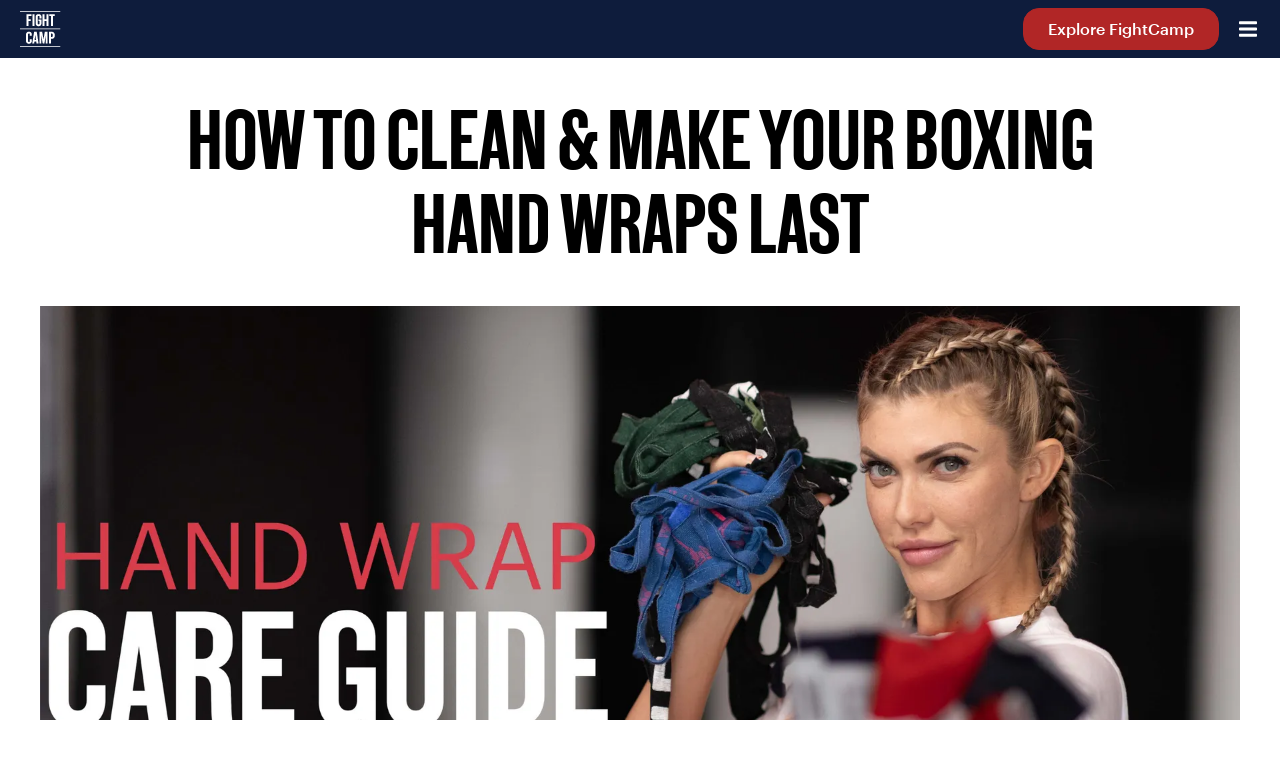

--- FILE ---
content_type: text/html; charset=UTF-8
request_url: https://blog.joinfightcamp.com/boxing-equipment/how-to-clean-make-your-boxing-hand-wraps-last/
body_size: 15277
content:
<!doctype html>
<html data-n-head-ssr lang="en" data-n-head="%7B%22lang%22:%7B%22ssr%22:%22en%22%7D%7D">
  <head>
    <title>How To Clean & Make Your Boxing Hand Wraps Last</title><meta data-n-head="ssr" charset="utf-8"><meta data-n-head="ssr" name="viewport" content="width=device-width,initial-scale=1"><meta data-n-head="ssr" name="format-detection" content="telephone=no"><meta data-n-head="ssr" data-hid="description" name="description" content="FightCamp Trainer Shanie Smash walks you through her top tips on caring for and maintaining your boxing traditional hand wraps and quick wraps."><meta data-n-head="ssr" data-hid="og:type" property="og:type" content="website"><meta data-n-head="ssr" data-hid="og:url" property="og:url" content="https://blog.joinfightcamp.com/boxing-equipment/how-to-clean-make-your-boxing-hand-wraps-last/"><meta data-n-head="ssr" data-hid="og:title" property="og:title" content="How To Clean & Make Your Boxing Hand Wraps Last"><meta data-n-head="ssr" data-hid="og:description" property="og:description" content="FightCamp Trainer Shanie Smash walks you through her top tips on caring for and maintaining your boxing traditional hand wraps and quick wraps."><meta data-n-head="ssr" data-hid="og:image" property="og:image" content="https://a.storyblok.com/f/115220/2400x990/1cebb4272e/how-to-clean-make-your-boxing-hand-wraps-last.png/m/1250x625/smart"><meta data-n-head="ssr" data-hid="twitter:url" name="twitter:url" content="https://blog.joinfightcamp.com/boxing-equipment/how-to-clean-make-your-boxing-hand-wraps-last/"><meta data-n-head="ssr" data-hid="twitter:card" name="twitter:card" content="summary_large_image"><meta data-n-head="ssr" data-hid="twitter:description" name="twitter:description" content="FightCamp Trainer Shanie Smash walks you through her top tips on caring for and maintaining your boxing traditional hand wraps and quick wraps."><meta data-n-head="ssr" data-hid="twitter:title" name="twitter:title" content="How To Clean & Make Your Boxing Hand Wraps Last"><meta data-n-head="ssr" data-hid="twitter:image" name="twitter:image" content="https://a.storyblok.com/f/115220/2400x990/1cebb4272e/how-to-clean-make-your-boxing-hand-wraps-last.png/m/1250x625/smart"><meta data-n-head="ssr" data-hid="twitter:site" name="twitter:site" content="@joinfightcamp"><meta data-n-head="ssr" data-hid="twitter:creator" name="twitter:creator" content="@joinfightcamp"><link data-n-head="ssr" rel="icon" type="image/x-icon" href="/favicon.ico"><link data-n-head="ssr" rel="preconnect" href="//img2.storyblok.com"><link data-n-head="ssr" rel="apple-touch-icon" sizes="57x57" href="/apple-icon-57x57.png"><link data-n-head="ssr" rel="apple-touch-icon" sizes="60x60" href="/apple-icon-60x60.png"><link data-n-head="ssr" rel="apple-touch-icon" sizes="72x72" href="/apple-icon-72x72.png"><link data-n-head="ssr" rel="apple-touch-icon" sizes="76x76" href="/apple-icon-76x76.png"><link data-n-head="ssr" rel="apple-touch-icon" sizes="114x114" href="/apple-icon-114x114.png"><link data-n-head="ssr" rel="apple-touch-icon" sizes="120x120" href="/apple-icon-120x120.png"><link data-n-head="ssr" rel="apple-touch-icon" sizes="144x144" href="/apple-icon-144x144.png"><link data-n-head="ssr" rel="apple-touch-icon" sizes="152x152" href="/apple-icon-152x152.png"><link data-n-head="ssr" rel="apple-touch-icon" sizes="180x180" href="/apple-icon-180x180.png"><link data-n-head="ssr" rel="icon" type="image/png" sizes="192x192" href="/android-icon-192x192.png"><link data-n-head="ssr" rel="icon" type="image/png" sizes="32x32" href="/favicon-32x32.png"><link data-n-head="ssr" rel="icon" type="image/png" sizes="96x96" href="/favicon-96x96.png"><link data-n-head="ssr" rel="icon" type="image/png" sizes="16x16" href="/favicon-16x16.png"><link data-n-head="ssr" rel="alternate" type="application/rss+xml" href="/feed.xml" title="FightCamp | Blog"><link data-n-head="ssr" rel="canonical" href="https://blog.joinfightcamp.com/boxing-equipment/how-to-clean-make-your-boxing-hand-wraps-last/"><script data-n-head="ssr" type="application/ld+json">{"@context":"http://schema.org","@type":"Article","mainEntityOfPage":{"@type":"WebPage","@id":"https://blog.joinfightcamp.com/boxing-equipment/how-to-clean-make-your-boxing-hand-wraps-last/"},"headline":"How To Clean &amp; Make Your Boxing Hand Wraps Last","description":"FightCamp Trainer Shanie Smash walks you through her top tips on caring for and maintaining your boxing traditional hand wraps and quick wraps.","image":"https://a.storyblok.com/f/115220/2400x990/1cebb4272e/how-to-clean-make-your-boxing-hand-wraps-last.png/m/1250x625/smart","author":{"@type":"Person","name":"Shanie &quot;Smash&quot; Rusth","url":"https://blog.joinfightcamp.com"},"publisher":{"@type":"Organization","name":"FightCamp","logo":{"@type":"ImageObject","url":"https://cdn3.joinfightcamp.com/logos/fightcamp-logo-stacked-blue-small-usage.png"}},"datePublished":"2022-02-01 00:00","dateModified":"2022-09-26T19:54:40.390Z"}</script><script data-n-head="ssr" type="application/ld+json">{"@context":"https://schema.org","@type":"FAQPage","mainEntity":[{"@type":"Question","name":"How can I take care of and clean my boxing hand wraps?","acceptedAnswer":{"@type":"Answer","text":"Take care of your tools (especially your boxing equipment!), and your tools will take care of you. It&#x27;s a simple piece of advice, but one not many people like to follow. When it comes to boxing and kickboxing, taking care of your equipment, most importantly your hands, should be a priority. Beyond that, you should also take care of your other boxing equipment--your boxing gloves, shoes, clothes, and boxing hand wraps.\n\nToday, FightCamp Trainer Shanie Smash will walk you through some tips on how to maintain and clean your traditional and quick hand wraps. Keeping them clean and disinfected is crucial to making your boxing gloves last longer. Plus, keeping them clean will do your fellow gym go-ers a favor, because let&#x27;s be honest, no one wants to be the smelly gal or guy at their gym!\n\nKey Tip: Invest in a few pairs of nice, high-quality hand wraps. This way, you can have multiple pairs to last you a few days before having to run a load of laundry, and as we mentioned before, don&#x27;t be cheap when investing in good wraps!"}},{"@type":"Question","name":"How can I care for my hand wraps?","acceptedAnswer":{"@type":"Answer","text":"Follow these five (5) steps to care for your boxing hand wraps:\n1. Pre-Washing Care\n2. Use a Garment Bag\n3. Close the Garment Bag\n4. Drying the Hand Wraps\n5. Roll Up the Dried Hand Wraps"}},{"@type":"Question","name":"Step 1: Pre-Washing Care","acceptedAnswer":{"@type":"Answer","text":"Ideally, the goal to keep your hand wraps clean would be to wash them right away after putting in a solid workout. However, if you don&#x27;t have enough clothes to wash, or it’s only your first pair of wraps, you can still help minimize bacteria build-up (which generates the smell) even without immediate washing. Here’s how...\n- Lay your hand wraps out to dry so that the sweat can dry up and the wraps don&#x27;t retain moisture\n- Once your wraps fully dry out, put them in the laundry for your next load"}},{"@type":"Question","name":"Step 2: Use a Garment Bag","acceptedAnswer":{"@type":"Answer","text":"One of the key tips for washing hand wraps is to invest in an affordable, washable garment bag--you can find some online for under $10. Using a garment bag will help ensure your hand wraps don&#x27;t get tangled or wrapped around the washing machine agitator. This will help save you time trying to untangle the knotted mess. (You know when your wired earbuds get all tangled? This is what can happen to your hand wraps--we all know how annoying and frustrating that can be!)."}},{"@type":"Question","name":"Step 3: Close the Garment Bag","acceptedAnswer":{"@type":"Answer","text":"- This may seem like a no-brainer, but make sure to actually zip, seal, or tie close the garment bag that you use\n- Then, once it is all closed up, toss it in the washing machine for cleaning\n\nExtra Tip: To really help with overwhelming odor smells, add about ½ cup of white distilled vinegar to the last rinse cycle to help eliminate deep-set, stuck-on odors. Be sure not to mix it in with laundry soap as it can cause staining!"}},{"@type":"Question","name":"Step 4: Drying the Hand Wraps","acceptedAnswer":{"@type":"Answer","text":"After washing, Shanie prefers to let her hand wraps air dry. She feels this is the easiest way to get them untangled. However, if you are in a time crunch, you can toss them in the dryer and set it to tumble dry low."}},{"@type":"Question","name":"Step 5: Roll Up the Dried Hand Wraps","acceptedAnswer":{"@type":"Answer","text":"Sticking with the theme of taking care of your boxing equipment, once dried, don&#x27;t just ball up your hand wraps and toss them in your gym bag--roll them up so they don&#x27;t get tangled.\n- For traditional hand wraps, make sure to start so the bottom side of the wrap is facing in, so once you’re finished, the velcro is on top and you can secure the rolled up wraps\n\nKey Tip: When rolling up the wraps, make sure to smooth out all the wrinkles so they look clean and presentable."}},{"@type":"Question","name":"How can I take care of my boxing quick wraps?","acceptedAnswer":{"@type":"Answer","text":"Follow all the exact same steps for taking care of your quick wraps. The only main difference with quick wraps is that the process will be much faster as you do not have to worry about them getting too tangled. Plus, there is no need to roll them up once they are finished drying!"}},{"@type":"Question","name":"When Is It Time to Get a New Pair of Boxing Hand Wraps?","acceptedAnswer":{"@type":"Answer","text":"Over time, just like anything that is used consistently, normal wear and tear happens. For your hand wraps, maybe the velcro starts to wear out, or the vinegar trick just isn&#x27;t doing its job anymore eliminating the odors. If you start to notice some of these problems, it may be time to invest in a new pair. FightCamp has high-quality boxing hand wraps available--both traditional wraps and quick wraps. Check out our boxing equipment accessories to find your next pair--or get a few extra pairs so you aren’t doing laundry every day!"}}]}</script><link rel="modulepreload" href="/_nuxt/1e87d3b.modern.js" as="script"><link rel="modulepreload" href="/_nuxt/b1ddccd.modern.js" as="script"><link rel="preload" href="/_nuxt/css/9b57880.css" as="style"><link rel="modulepreload" href="/_nuxt/decddd8.modern.js" as="script"><link rel="preload" href="/_nuxt/css/0e43387.css" as="style"><link rel="modulepreload" href="/_nuxt/edb7b7a.modern.js" as="script"><link rel="stylesheet" href="/_nuxt/css/9b57880.css"><link rel="stylesheet" href="/_nuxt/css/0e43387.css"><link rel="preload" href="/_nuxt/static/1767645966/boxing-equipment/how-to-clean-make-your-boxing-hand-wraps-last/state.js" as="script"><link rel="preload" href="/_nuxt/static/1767645966/boxing-equipment/how-to-clean-make-your-boxing-hand-wraps-last/payload.js" as="script"><link rel="preload" href="/_nuxt/static/1767645966/manifest.js" as="script">
    <!-- Google Tag Manager -->
  <script>!function(e,t,a,n){e[n]=e[n]||[],e[n].push({"gtm.start":(new Date).getTime(),event:"gtm.js"});e=t.getElementsByTagName(a)[0],n=t.createElement(a);n.async=!0,n.src="https://www.googletagmanager.com/gtm.js?id=GTM-PGHQZFD",e.parentNode.insertBefore(n,e)}(window,document,"script","dataLayer")</script>
  <!-- End Google Tag Manager -->
  </head>
  <body>
    <div data-server-rendered="true" id="__nuxt"><!----><div id="__layout"><div data-fetch-key="data-v-2ec79376:0" class="blog__container fc-flex fc-column" data-v-2ec79376><!----> <header class="blog-nav__header" data-v-6743436c data-v-2ec79376><nav role="navigation" aria-label="main-navigation-menu" class="blog-nav__nav fc-flex fc-justify-between fc-bg-blue fc-text-white" data-v-6743436c><ul class="blog-nav__list" data-v-6743436c><li data-v-6743436c><a href="/" class="blog-nav__fc-logo nuxt-link-active" data-v-6743436c><span class="fc-screen-reader-only" data-v-6743436c>Home</span> <svg aria-hidden="true" focusable="false" data-prefix="fc" data-icon="logo" role="img" xmlns="http://www.w3.org/2000/svg" viewBox="0 0 74 67" class="blog-nav__fc-logo-icon svg-inline--fa fa-logo" data-v-6743436c><path fill="currentColor" d="M15.7562 27.9739H12.0364V6.29038H21.3207V9.52628H15.7562V15.6654H20.0808V18.9013H15.7562V27.9739Z
M18.266 52.6212H21.8043V55.4337C21.8695 56.137 21.7789 56.8461 21.5391 57.5105C21.2992 58.1749 20.9159 58.7783 20.4164 59.2778C19.917 59.7773 19.3136 60.1606 18.6492 60.4004C17.9849 60.6403 17.2758 60.7308 16.5725 60.6656C15.8608 60.7364 15.1422 60.6525 14.466 60.4195C13.7899 60.1866 13.172 59.8102 12.6549 59.3161C12.1378 58.822 11.7339 58.2219 11.4704 57.557C11.207 56.8921 11.0904 56.1781 11.1288 55.4639V43.7603C11.0904 43.0461 11.207 42.3321 11.4704 41.6672C11.7339 41.0023 12.1378 40.4022 12.6549 39.9081C13.172 39.414 13.7899 39.0376 14.466 38.8047C15.1422 38.5718 15.8608 38.4878 16.5725 38.5586C17.2758 38.4934 17.9849 38.584 18.6492 38.8239C19.3136 39.0638 19.917 39.447 20.4164 39.9465C20.9159 40.446 21.2992 41.0493 21.5391 41.7137C21.7789 42.3781 21.8695 43.0872 21.8043 43.7905V46.1796H18.266V43.7603C18.266 42.732 17.8124 41.8247 16.5725 41.8247C15.3326 41.8247 14.8789 42.732 14.8789 43.7603V55.6152C14.8789 56.6132 15.3326 57.5506 16.5725 57.5506C17.8124 57.5506 18.266 56.6132 18.266 55.6152V52.6212Z
M26.6434 6.29038H22.9236V27.9739H26.6434V6.29038Z
M45.5145 18.8711V27.9739H41.7947V6.29038H45.5145V15.6654H48.8411V6.29038H52.5608V27.9739H48.8411V18.8711H45.5145Z
M60.9983 27.9739H57.3088V9.52628H53.9822V6.29038H64.3552V9.52628H60.9983V27.9739Z
M74.3047 0H0V1.54235H74.3047V0Z
M39.6474 23.0142C39.7174 23.72 39.6302 24.4324 39.3925 25.1006C39.1548 25.7687 38.7723 26.376 38.2723 26.8789C37.7722 27.3819 37.1671 27.7679 36.5003 28.0095C35.8335 28.2511 35.1215 28.3422 34.4154 28.2763C33.6998 28.3471 32.9773 28.2624 32.2975 28.0279C31.6177 27.7934 30.9965 27.4147 30.4766 26.9178C29.9567 26.4209 29.5504 25.8176 29.2855 25.149C29.0205 24.4805 28.9032 23.7625 28.9416 23.0444V11.2198C28.9078 10.5041 29.0285 9.78959 29.2955 9.12475C29.5624 8.4599 29.9692 7.86039 30.4886 7.36687C31.0079 6.87335 31.6275 6.49745 32.3051 6.26473C32.9827 6.03201 33.7024 5.94785 34.4154 6.01813C35.1188 5.95291 35.828 6.0435 36.4923 6.28337C37.1567 6.52324 37.7601 6.90653 38.2595 7.406C38.759 7.90547 39.1423 8.50881 39.3822 9.1732C39.622 9.83758 39.7126 10.5467 39.6474 11.25V13.8508H36.1695V11.2198C36.1695 10.1915 35.7159 9.28432 34.476 9.28432C33.236 9.28432 32.7521 10.1915 32.7521 11.2198V23.0444C32.7521 24.0726 33.236 25.0101 34.476 25.0101C35.7159 25.0101 36.1695 24.0726 36.1695 23.0444V18.871H34.3248V15.8468H39.7078L39.6474 23.0142Z
M57.3389 60.3631H53.6192V38.6796H58.6998C59.4589 38.6365 60.2181 38.7584 60.9255 39.0369C61.6329 39.3154 62.2716 39.7438 62.7976 40.2928C63.3235 40.8417 63.7243 41.4981 63.9723 42.2168C64.2203 42.9354 64.3097 43.6994 64.2342 44.4559V45.9377C64.3091 46.6955 64.2197 47.4605 63.9719 48.1806C63.7241 48.9006 63.3237 49.5588 62.7983 50.11C62.2729 50.6612 61.6349 51.0925 60.9276 51.3746C60.2202 51.6566 59.4604 51.7827 58.6998 51.7442H57.3389V60.3631ZM57.3389 48.5083H58.4578C59.7885 48.5083 60.5446 47.5405 60.5446 45.9377V44.486C60.5446 42.8832 59.7885 41.9155 58.4578 41.9155H57.3389V48.5083Z
M34.3551 60.3631H30.605L30.0304 56.4317H26.7644L26.1898 60.3631H22.6816L26.0687 38.6796H30.9681L34.3551 60.3631ZM28.3067 44.3046L27.0364 53.6797H29.5466L28.3671 44.3046H28.3067Z
M39.4356 60.3934H35.8971V38.6796H41.0383L43.4576 52.5304L45.8771 38.6796H51.0181V60.3934H47.4799V54.345C47.4799 51.3208 47.7218 47.4498 47.873 44.3953L45.0605 60.5144H42.0363L39.2541 44.3953C39.2541 47.4195 39.5565 51.0788 39.5565 54.345L39.4356 60.3934Z
M74.3047 32.5707H0V34.1131H74.3047V32.5707Z
M74.3047 64.9599H0V66.5023H74.3047V64.9599Z" data-v-6743436c></path></svg></a></li> <li class="fc-flex fc-margin-y-0" data-v-6743436c><div class="blog-nav__heading-container sm:fc-hidden md:fc-hidden lg:fc-block" data-v-6743436c><div class="desktop-drop-down" data-v-68ed5858 data-v-6743436c><a href="/c/boxing-equipment" class="desktop-drop-down__category-link fc-heading-3 fc-flex fc-text-white fc-padding-x-8" data-v-68ed5858>
    Boxing Equipment
  </a> <ul class="desktop-drop-down__topics" data-v-68ed5858><li class="desktop-drop-down__topic-title fc-bg-eggshell fc-flex" data-v-68ed5858><a href="/t/reviews" class="desktop-drop-down__topic-title--link fc-text-blue" data-v-68ed5858>
        Reviews
      </a></li><li class="desktop-drop-down__topic-title fc-bg-eggshell fc-flex" data-v-68ed5858><a href="/t/tips-and-tutorials" class="desktop-drop-down__topic-title--link fc-text-blue" data-v-68ed5858>
        Tips & Tutorials
      </a></li><li class="desktop-drop-down__topic-title fc-bg-eggshell fc-flex" data-v-68ed5858><a href="/t/home-gym" class="desktop-drop-down__topic-title--link fc-text-blue" data-v-68ed5858>
        Home Gym
      </a></li></ul></div></div><div class="blog-nav__heading-container sm:fc-hidden md:fc-hidden lg:fc-block" data-v-6743436c><div class="desktop-drop-down" data-v-68ed5858 data-v-6743436c><a href="/c/training" class="desktop-drop-down__category-link fc-heading-3 fc-flex fc-text-white fc-padding-x-8" data-v-68ed5858>
    Training
  </a> <ul class="desktop-drop-down__topics" data-v-68ed5858><li class="desktop-drop-down__topic-title fc-bg-eggshell fc-flex" data-v-68ed5858><a href="/t/kickboxing" class="desktop-drop-down__topic-title--link fc-text-blue" data-v-68ed5858>
        Kickboxing
      </a></li><li class="desktop-drop-down__topic-title fc-bg-eggshell fc-flex" data-v-68ed5858><a href="/t/boxing" class="desktop-drop-down__topic-title--link fc-text-blue" data-v-68ed5858>
        Boxing
      </a></li><li class="desktop-drop-down__topic-title fc-bg-eggshell fc-flex" data-v-68ed5858><a href="/t/strength-and-conditioning" class="desktop-drop-down__topic-title--link fc-text-blue" data-v-68ed5858>
        Strength & Conditioning
      </a></li><li class="desktop-drop-down__topic-title fc-bg-eggshell fc-flex" data-v-68ed5858><a href="/t/drills-and-combos" class="desktop-drop-down__topic-title--link fc-text-blue" data-v-68ed5858>
        Drills & Combos
      </a></li><li class="desktop-drop-down__topic-title fc-bg-eggshell fc-flex" data-v-68ed5858><a href="/t/tips-and-technique" class="desktop-drop-down__topic-title--link fc-text-blue" data-v-68ed5858>
        Tips & Technique
      </a></li><li class="desktop-drop-down__topic-title fc-bg-eggshell fc-flex" data-v-68ed5858><a href="/t/trainer-spotlight" class="desktop-drop-down__topic-title--link fc-text-blue" data-v-68ed5858>
        Trainer Spotlight
      </a></li></ul></div></div><div class="blog-nav__heading-container sm:fc-hidden md:fc-hidden lg:fc-block" data-v-6743436c><div class="desktop-drop-down" data-v-68ed5858 data-v-6743436c><a href="/c/wellness" class="desktop-drop-down__category-link fc-heading-3 fc-flex fc-text-white fc-padding-x-8" data-v-68ed5858>
    Wellness
  </a> <ul class="desktop-drop-down__topics" data-v-68ed5858><li class="desktop-drop-down__topic-title fc-bg-eggshell fc-flex" data-v-68ed5858><a href="/t/wellness-tips" class="desktop-drop-down__topic-title--link fc-text-blue" data-v-68ed5858>
        Wellness Tips
      </a></li><li class="desktop-drop-down__topic-title fc-bg-eggshell fc-flex" data-v-68ed5858><a href="/t/family-fitness" class="desktop-drop-down__topic-title--link fc-text-blue" data-v-68ed5858>
        Family Fitness
      </a></li><li class="desktop-drop-down__topic-title fc-bg-eggshell fc-flex" data-v-68ed5858><a href="/t/mental-health" class="desktop-drop-down__topic-title--link fc-text-blue" data-v-68ed5858>
        Mental Health
      </a></li><li class="desktop-drop-down__topic-title fc-bg-eggshell fc-flex" data-v-68ed5858><a href="/t/nutrition" class="desktop-drop-down__topic-title--link fc-text-blue" data-v-68ed5858>
        Nutrition
      </a></li></ul></div></div><div class="blog-nav__heading-container sm:fc-hidden md:fc-hidden lg:fc-block" data-v-6743436c><div class="desktop-drop-down" data-v-68ed5858 data-v-6743436c><a href="/c/fight-news" class="desktop-drop-down__category-link fc-heading-3 fc-flex fc-text-white fc-padding-x-8" data-v-68ed5858>
    Fight News
  </a> <ul class="desktop-drop-down__topics" data-v-68ed5858><li class="desktop-drop-down__topic-title fc-bg-eggshell fc-flex" data-v-68ed5858><a href="/t/fight-calendars" class="desktop-drop-down__topic-title--link fc-text-blue" data-v-68ed5858>
        Fight Calendars
      </a></li><li class="desktop-drop-down__topic-title fc-bg-eggshell fc-flex" data-v-68ed5858><a href="/t/in-the-news" class="desktop-drop-down__topic-title--link fc-text-blue" data-v-68ed5858>
        In The News
      </a></li><li class="desktop-drop-down__topic-title fc-bg-eggshell fc-flex" data-v-68ed5858><a href="/t/culture" class="desktop-drop-down__topic-title--link fc-text-blue" data-v-68ed5858>
        Culture
      </a></li></ul></div></div><div class="blog-nav__heading-container sm:fc-hidden md:fc-hidden lg:fc-block" data-v-6743436c><div class="desktop-drop-down" data-v-68ed5858 data-v-6743436c><a href="/c/for-members" class="desktop-drop-down__category-link fc-heading-3 fc-flex fc-text-white fc-padding-x-8" data-v-68ed5858>
    For Members
  </a> <ul class="desktop-drop-down__topics" data-v-68ed5858><li class="desktop-drop-down__topic-title fc-bg-eggshell fc-flex" data-v-68ed5858><a href="/t/whats-new" class="desktop-drop-down__topic-title--link fc-text-blue" data-v-68ed5858>
        What's New
      </a></li><li class="desktop-drop-down__topic-title fc-bg-eggshell fc-flex" data-v-68ed5858><a href="/t/getting-started" class="desktop-drop-down__topic-title--link fc-text-blue" data-v-68ed5858>
        Getting Started
      </a></li></ul></div></div></li> <li class="blog-nav__button" data-v-6743436c><a href="https://joinfightcamp.com/?utm_source=organicBlog&utm_medium=explore&utm_content=homepage" target="_blank" rel="noopener" class="button-layout button-primary button-small" data-v-6743436c>
          Explore FightCamp
        </a></li> <li class="blog-nav__mobile-icon" data-v-6743436c><svg aria-hidden="true" focusable="false" data-prefix="fas" data-icon="bars" role="img" xmlns="http://www.w3.org/2000/svg" viewBox="0 0 448 512" class="blog-nav__bars svg-inline--fa fa-bars fa-lg" data-v-6743436c data-v-6743436c><path fill="currentColor" d="M16 132h416c8.837 0 16-7.163 16-16V76c0-8.837-7.163-16-16-16H16C7.163 60 0 67.163 0 76v40c0 8.837 7.163 16 16 16zm0 160h416c8.837 0 16-7.163 16-16v-40c0-8.837-7.163-16-16-16H16c-8.837 0-16 7.163-16 16v40c0 8.837 7.163 16 16 16zm0 160h416c8.837 0 16-7.163 16-16v-40c0-8.837-7.163-16-16-16H16c-8.837 0-16 7.163-16 16v40c0 8.837 7.163 16 16 16z" data-v-6743436c data-v-6743436c></path></svg></li></ul></nav> <div class="mobile" style="display:none" data-v-6743436c><div data-v-6743436c><div class="mobile-drop-down" data-v-05258f3c data-v-6743436c><p class="mobile-drop-down__header fc-flex fc-justify-between fc-align-center" data-v-05258f3c><button id="nav-boxing-equipment-topics" aria-controls="nav-boxing-equipment-topics" class="mobile-drop-down__button" data-v-05258f3c><span class="fc-flex fc-justify-between fc-align-center" data-v-05258f3c><span class="mobile-drop-down__title fc-bold fc-text-blue" data-v-05258f3c>
          Boxing Equipment
        </span> <span class="mobile-drop-down__close-icon" data-v-05258f3c><svg aria-hidden="true" focusable="false" data-prefix="fc" data-icon="plus" role="img" xmlns="http://www.w3.org/2000/svg" viewBox="0 0 9 9" class="svg-inline--fa fa-plus fa-lg" data-v-05258f3c data-v-05258f3c><path fill="currentColor" d="M0.5 5H4V8.49999C4 8.64585 4.04688 8.76561 4.14062 8.85934C4.23438 8.95314 4.35417 9 4.5 9C4.64583 9 4.76562 8.95314 4.85938 8.85934C4.95312 8.76561 5 8.64585 5 8.49999V5H8.49999C8.64585 5 8.76561 4.95312 8.85934 4.85938C8.95314 4.76562 9 4.64583 9 4.5C9 4.35417 8.95314 4.23438 8.85934 4.14062C8.76561 4.04688 8.64585 4 8.49999 4H5V0.5C5 0.354166 4.95312 0.234375 4.85938 0.140625C4.76562 0.0468746 4.64583 0 4.5 0C4.35417 0 4.23438 0.0468746 4.14062 0.140625C4.04688 0.234375 4 0.354166 4 0.5V4H0.5C0.354166 4 0.234375 4.04688 0.140625 4.14062C0.0468746 4.23438 0 4.35417 0 4.5C0 4.64583 0.0468746 4.76562 0.140625 4.85938C0.234375 4.95312 0.354166 5 0.5 5Z" data-v-05258f3c data-v-05258f3c></path></svg></span></span></button></p> <div id="Boxing Equipment nav" role="region" aria-labelledby="nav-boxing-equipment-topics" class="mobile-drop-down__expanded" data-v-05258f3c><ul class="mobile-drop-down__topic" data-v-05258f3c><li class="mobile-drop-down__topic-title" data-v-05258f3c><a href="/c/boxing-equipment" class="fc-text-blue" data-v-05258f3c>
          Boxing Equipment
        </a></li><li class="mobile-drop-down__topic-title" data-v-05258f3c><a href="/t/reviews" class="fc-text-blue" data-v-05258f3c>
          Reviews
        </a></li><li class="mobile-drop-down__topic-title" data-v-05258f3c><a href="/t/tips-and-tutorials" class="fc-text-blue" data-v-05258f3c>
          Tips & Tutorials
        </a></li><li class="mobile-drop-down__topic-title" data-v-05258f3c><a href="/t/home-gym" class="fc-text-blue" data-v-05258f3c>
          Home Gym
        </a></li></ul></div></div></div><div data-v-6743436c><div class="mobile-drop-down" data-v-05258f3c data-v-6743436c><p class="mobile-drop-down__header fc-flex fc-justify-between fc-align-center" data-v-05258f3c><button id="nav-training-topics" aria-controls="nav-training-topics" class="mobile-drop-down__button" data-v-05258f3c><span class="fc-flex fc-justify-between fc-align-center" data-v-05258f3c><span class="mobile-drop-down__title fc-bold fc-text-blue" data-v-05258f3c>
          Training
        </span> <span class="mobile-drop-down__close-icon" data-v-05258f3c><svg aria-hidden="true" focusable="false" data-prefix="fc" data-icon="plus" role="img" xmlns="http://www.w3.org/2000/svg" viewBox="0 0 9 9" class="svg-inline--fa fa-plus fa-lg" data-v-05258f3c data-v-05258f3c><path fill="currentColor" d="M0.5 5H4V8.49999C4 8.64585 4.04688 8.76561 4.14062 8.85934C4.23438 8.95314 4.35417 9 4.5 9C4.64583 9 4.76562 8.95314 4.85938 8.85934C4.95312 8.76561 5 8.64585 5 8.49999V5H8.49999C8.64585 5 8.76561 4.95312 8.85934 4.85938C8.95314 4.76562 9 4.64583 9 4.5C9 4.35417 8.95314 4.23438 8.85934 4.14062C8.76561 4.04688 8.64585 4 8.49999 4H5V0.5C5 0.354166 4.95312 0.234375 4.85938 0.140625C4.76562 0.0468746 4.64583 0 4.5 0C4.35417 0 4.23438 0.0468746 4.14062 0.140625C4.04688 0.234375 4 0.354166 4 0.5V4H0.5C0.354166 4 0.234375 4.04688 0.140625 4.14062C0.0468746 4.23438 0 4.35417 0 4.5C0 4.64583 0.0468746 4.76562 0.140625 4.85938C0.234375 4.95312 0.354166 5 0.5 5Z" data-v-05258f3c data-v-05258f3c></path></svg></span></span></button></p> <div id="Training nav" role="region" aria-labelledby="nav-training-topics" class="mobile-drop-down__expanded" data-v-05258f3c><ul class="mobile-drop-down__topic" data-v-05258f3c><li class="mobile-drop-down__topic-title" data-v-05258f3c><a href="/c/training" class="fc-text-blue" data-v-05258f3c>
          Training
        </a></li><li class="mobile-drop-down__topic-title" data-v-05258f3c><a href="/t/kickboxing" class="fc-text-blue" data-v-05258f3c>
          Kickboxing
        </a></li><li class="mobile-drop-down__topic-title" data-v-05258f3c><a href="/t/boxing" class="fc-text-blue" data-v-05258f3c>
          Boxing
        </a></li><li class="mobile-drop-down__topic-title" data-v-05258f3c><a href="/t/strength-and-conditioning" class="fc-text-blue" data-v-05258f3c>
          Strength & Conditioning
        </a></li><li class="mobile-drop-down__topic-title" data-v-05258f3c><a href="/t/drills-and-combos" class="fc-text-blue" data-v-05258f3c>
          Drills & Combos
        </a></li><li class="mobile-drop-down__topic-title" data-v-05258f3c><a href="/t/tips-and-technique" class="fc-text-blue" data-v-05258f3c>
          Tips & Technique
        </a></li><li class="mobile-drop-down__topic-title" data-v-05258f3c><a href="/t/trainer-spotlight" class="fc-text-blue" data-v-05258f3c>
          Trainer Spotlight
        </a></li></ul></div></div></div><div data-v-6743436c><div class="mobile-drop-down" data-v-05258f3c data-v-6743436c><p class="mobile-drop-down__header fc-flex fc-justify-between fc-align-center" data-v-05258f3c><button id="nav-wellness-topics" aria-controls="nav-wellness-topics" class="mobile-drop-down__button" data-v-05258f3c><span class="fc-flex fc-justify-between fc-align-center" data-v-05258f3c><span class="mobile-drop-down__title fc-bold fc-text-blue" data-v-05258f3c>
          Wellness
        </span> <span class="mobile-drop-down__close-icon" data-v-05258f3c><svg aria-hidden="true" focusable="false" data-prefix="fc" data-icon="plus" role="img" xmlns="http://www.w3.org/2000/svg" viewBox="0 0 9 9" class="svg-inline--fa fa-plus fa-lg" data-v-05258f3c data-v-05258f3c><path fill="currentColor" d="M0.5 5H4V8.49999C4 8.64585 4.04688 8.76561 4.14062 8.85934C4.23438 8.95314 4.35417 9 4.5 9C4.64583 9 4.76562 8.95314 4.85938 8.85934C4.95312 8.76561 5 8.64585 5 8.49999V5H8.49999C8.64585 5 8.76561 4.95312 8.85934 4.85938C8.95314 4.76562 9 4.64583 9 4.5C9 4.35417 8.95314 4.23438 8.85934 4.14062C8.76561 4.04688 8.64585 4 8.49999 4H5V0.5C5 0.354166 4.95312 0.234375 4.85938 0.140625C4.76562 0.0468746 4.64583 0 4.5 0C4.35417 0 4.23438 0.0468746 4.14062 0.140625C4.04688 0.234375 4 0.354166 4 0.5V4H0.5C0.354166 4 0.234375 4.04688 0.140625 4.14062C0.0468746 4.23438 0 4.35417 0 4.5C0 4.64583 0.0468746 4.76562 0.140625 4.85938C0.234375 4.95312 0.354166 5 0.5 5Z" data-v-05258f3c data-v-05258f3c></path></svg></span></span></button></p> <div id="Wellness nav" role="region" aria-labelledby="nav-wellness-topics" class="mobile-drop-down__expanded" data-v-05258f3c><ul class="mobile-drop-down__topic" data-v-05258f3c><li class="mobile-drop-down__topic-title" data-v-05258f3c><a href="/c/wellness" class="fc-text-blue" data-v-05258f3c>
          Wellness
        </a></li><li class="mobile-drop-down__topic-title" data-v-05258f3c><a href="/t/wellness-tips" class="fc-text-blue" data-v-05258f3c>
          Wellness Tips
        </a></li><li class="mobile-drop-down__topic-title" data-v-05258f3c><a href="/t/family-fitness" class="fc-text-blue" data-v-05258f3c>
          Family Fitness
        </a></li><li class="mobile-drop-down__topic-title" data-v-05258f3c><a href="/t/mental-health" class="fc-text-blue" data-v-05258f3c>
          Mental Health
        </a></li><li class="mobile-drop-down__topic-title" data-v-05258f3c><a href="/t/nutrition" class="fc-text-blue" data-v-05258f3c>
          Nutrition
        </a></li></ul></div></div></div><div data-v-6743436c><div class="mobile-drop-down" data-v-05258f3c data-v-6743436c><p class="mobile-drop-down__header fc-flex fc-justify-between fc-align-center" data-v-05258f3c><button id="nav-fight-news-topics" aria-controls="nav-fight-news-topics" class="mobile-drop-down__button" data-v-05258f3c><span class="fc-flex fc-justify-between fc-align-center" data-v-05258f3c><span class="mobile-drop-down__title fc-bold fc-text-blue" data-v-05258f3c>
          Fight News
        </span> <span class="mobile-drop-down__close-icon" data-v-05258f3c><svg aria-hidden="true" focusable="false" data-prefix="fc" data-icon="plus" role="img" xmlns="http://www.w3.org/2000/svg" viewBox="0 0 9 9" class="svg-inline--fa fa-plus fa-lg" data-v-05258f3c data-v-05258f3c><path fill="currentColor" d="M0.5 5H4V8.49999C4 8.64585 4.04688 8.76561 4.14062 8.85934C4.23438 8.95314 4.35417 9 4.5 9C4.64583 9 4.76562 8.95314 4.85938 8.85934C4.95312 8.76561 5 8.64585 5 8.49999V5H8.49999C8.64585 5 8.76561 4.95312 8.85934 4.85938C8.95314 4.76562 9 4.64583 9 4.5C9 4.35417 8.95314 4.23438 8.85934 4.14062C8.76561 4.04688 8.64585 4 8.49999 4H5V0.5C5 0.354166 4.95312 0.234375 4.85938 0.140625C4.76562 0.0468746 4.64583 0 4.5 0C4.35417 0 4.23438 0.0468746 4.14062 0.140625C4.04688 0.234375 4 0.354166 4 0.5V4H0.5C0.354166 4 0.234375 4.04688 0.140625 4.14062C0.0468746 4.23438 0 4.35417 0 4.5C0 4.64583 0.0468746 4.76562 0.140625 4.85938C0.234375 4.95312 0.354166 5 0.5 5Z" data-v-05258f3c data-v-05258f3c></path></svg></span></span></button></p> <div id="Fight News nav" role="region" aria-labelledby="nav-fight-news-topics" class="mobile-drop-down__expanded" data-v-05258f3c><ul class="mobile-drop-down__topic" data-v-05258f3c><li class="mobile-drop-down__topic-title" data-v-05258f3c><a href="/c/fight-news" class="fc-text-blue" data-v-05258f3c>
          Fight News
        </a></li><li class="mobile-drop-down__topic-title" data-v-05258f3c><a href="/t/fight-calendars" class="fc-text-blue" data-v-05258f3c>
          Fight Calendars
        </a></li><li class="mobile-drop-down__topic-title" data-v-05258f3c><a href="/t/in-the-news" class="fc-text-blue" data-v-05258f3c>
          In The News
        </a></li><li class="mobile-drop-down__topic-title" data-v-05258f3c><a href="/t/culture" class="fc-text-blue" data-v-05258f3c>
          Culture
        </a></li></ul></div></div></div><div data-v-6743436c><div class="mobile-drop-down" data-v-05258f3c data-v-6743436c><p class="mobile-drop-down__header fc-flex fc-justify-between fc-align-center mobile-drop-down__header--last" data-v-05258f3c><button id="nav-for-members-topics" aria-controls="nav-for-members-topics" class="mobile-drop-down__button" data-v-05258f3c><span class="fc-flex fc-justify-between fc-align-center" data-v-05258f3c><span class="mobile-drop-down__title fc-bold fc-text-blue" data-v-05258f3c>
          For Members
        </span> <span class="mobile-drop-down__close-icon" data-v-05258f3c><svg aria-hidden="true" focusable="false" data-prefix="fc" data-icon="plus" role="img" xmlns="http://www.w3.org/2000/svg" viewBox="0 0 9 9" class="svg-inline--fa fa-plus fa-lg" data-v-05258f3c data-v-05258f3c><path fill="currentColor" d="M0.5 5H4V8.49999C4 8.64585 4.04688 8.76561 4.14062 8.85934C4.23438 8.95314 4.35417 9 4.5 9C4.64583 9 4.76562 8.95314 4.85938 8.85934C4.95312 8.76561 5 8.64585 5 8.49999V5H8.49999C8.64585 5 8.76561 4.95312 8.85934 4.85938C8.95314 4.76562 9 4.64583 9 4.5C9 4.35417 8.95314 4.23438 8.85934 4.14062C8.76561 4.04688 8.64585 4 8.49999 4H5V0.5C5 0.354166 4.95312 0.234375 4.85938 0.140625C4.76562 0.0468746 4.64583 0 4.5 0C4.35417 0 4.23438 0.0468746 4.14062 0.140625C4.04688 0.234375 4 0.354166 4 0.5V4H0.5C0.354166 4 0.234375 4.04688 0.140625 4.14062C0.0468746 4.23438 0 4.35417 0 4.5C0 4.64583 0.0468746 4.76562 0.140625 4.85938C0.234375 4.95312 0.354166 5 0.5 5Z" data-v-05258f3c data-v-05258f3c></path></svg></span></span></button></p> <div id="For Members nav" role="region" aria-labelledby="nav-for-members-topics" class="mobile-drop-down__expanded" data-v-05258f3c><ul class="mobile-drop-down__topic" data-v-05258f3c><li class="mobile-drop-down__topic-title" data-v-05258f3c><a href="/c/for-members" class="fc-text-blue" data-v-05258f3c>
          For Members
        </a></li><li class="mobile-drop-down__topic-title" data-v-05258f3c><a href="/t/whats-new" class="fc-text-blue" data-v-05258f3c>
          What's New
        </a></li><li class="mobile-drop-down__topic-title" data-v-05258f3c><a href="/t/getting-started" class="fc-text-blue" data-v-05258f3c>
          Getting Started
        </a></li></ul></div></div></div> <div class="mobile-nav-overlay" style="display:none" data-v-6743436c></div></div></header> <main class="blog__content fc-flex fc-column" data-v-2ec79376><div data-fetch-key="SlugPage:0" class="fc-flex fc-column" data-v-2ec79376><!----> <div data-fetch-key="data-v-0108ad34:0" data-v-0108ad34><header class="article-header" data-v-77aee5c0 data-v-0108ad34><h1 class="article-header__heading fc-title" data-v-77aee5c0>
    How To Clean & Make Your Boxing Hand Wraps Last
  </h1> <div class="article-header__cover fc-flex fc-justify-center" data-v-77aee5c0><div class="storyblok-img--container fc-flex" data-v-77aee5c0><picture class="storyblok-img fc-flex storyblok-img--sharp-corners"><source type="image/webp" srcset="https://img2.storyblok.com/320x132/filters:focal(null):format(webp)/f/115220/2400x990/1cebb4272e/how-to-clean-make-your-boxing-hand-wraps-last.png 320w, https://img2.storyblok.com/768x317/filters:focal(null):format(webp)/f/115220/2400x990/1cebb4272e/how-to-clean-make-your-boxing-hand-wraps-last.png 768w, https://img2.storyblok.com/1800x743/filters:focal(null):format(webp)/f/115220/2400x990/1cebb4272e/how-to-clean-make-your-boxing-hand-wraps-last.png 1800w" sizes="(max-width: 320px) 100vw, (max-width: 768px) 100vw, 1800px"> <img src="https://img2.storyblok.com/1800x743/filters:focal(null):format(png)/f/115220/2400x990/1cebb4272e/how-to-clean-make-your-boxing-hand-wraps-last.png" srcset="https://img2.storyblok.com/320x132/filters:focal(null):format(png)/f/115220/2400x990/1cebb4272e/how-to-clean-make-your-boxing-hand-wraps-last.png 320w, https://img2.storyblok.com/768x317/filters:focal(null):format(png)/f/115220/2400x990/1cebb4272e/how-to-clean-make-your-boxing-hand-wraps-last.png 768w, https://img2.storyblok.com/1800x743/filters:focal(null):format(png)/f/115220/2400x990/1cebb4272e/how-to-clean-make-your-boxing-hand-wraps-last.png 1800w" sizes="(max-width: 320px) 100vw, (max-width: 768px) 100vw, 1800px" width="1200" height="495" alt="How To Clean & Make Your Boxing Hand Wraps Last" loading=""></picture></div></div> <div class="article-header__sub-heading" data-v-77aee5c0><p class="article-header__description" data-v-77aee5c0>
      FightCamp Trainer Shanie Smash walks you through her top tips on caring for and maintaining your boxing traditional hand wraps and quick wraps.
    </p> <div class="article-header__info fc-flex fc-justify-around fc-column fc-align-center md:fc-row" data-v-77aee5c0><p class="fc-bold fc-uppercase" data-v-77aee5c0>
        Published: February 1, 2022
      </p> <p class="fc-bold fc-uppercase" data-v-77aee5c0>
        Topics: Tips & Tutorials, Boxing Equipment
      </p> <p class="fc-bold fc-uppercase" data-v-77aee5c0>
        Author:
        <a href="/author/shanie-smash" class="fc-text-red article-header__author" data-v-77aee5c0>
          Shanie "Smash" Rusth
        </a></p></div> <div class="share-icons fc-flex fc-justify-center lg:fc-hidden fc-row share-icons--gap" data-v-f91e4ea0 data-v-77aee5c0><div class="share-icons__container fc-flex" data-v-f91e4ea0><a href="https://www.facebook.com/sharer/sharer.php?u=https://blog.joinfightcamp.com/boxing-equipment/how-to-clean-make-your-boxing-hand-wraps-last" rel="noopener" target="_blank" class="fc-flex-row-center fc-bg-red share-icons__square--small" data-v-f91e4ea0><span class="fc-screen-reader-only" data-v-f91e4ea0>facebook</span> <svg aria-hidden="true" focusable="false" data-prefix="fab" data-icon="facebook-f" role="img" xmlns="http://www.w3.org/2000/svg" viewBox="0 0 320 512" class="fc-text-white svg-inline--fa fa-facebook-f" data-v-f91e4ea0 data-v-f91e4ea0><path fill="currentColor" d="M279.14 288l14.22-92.66h-88.91v-60.13c0-25.35 12.42-50.06 52.24-50.06h40.42V6.26S260.43 0 225.36 0c-73.22 0-121.08 44.38-121.08 124.72v70.62H22.89V288h81.39v224h100.17V288z" data-v-f91e4ea0 data-v-f91e4ea0></path></svg></a></div><div class="share-icons__container fc-flex" data-v-f91e4ea0><a href="https://twitter.com/intent/tweet?url=https://blog.joinfightcamp.com/boxing-equipment/how-to-clean-make-your-boxing-hand-wraps-last" rel="noopener" target="_blank" class="fc-flex-row-center fc-bg-red-tint share-icons__square--small" data-v-f91e4ea0><span class="fc-screen-reader-only" data-v-f91e4ea0>twitter</span> <svg aria-hidden="true" focusable="false" data-prefix="fab" data-icon="twitter" role="img" xmlns="http://www.w3.org/2000/svg" viewBox="0 0 512 512" class="fc-text-white svg-inline--fa fa-twitter" data-v-f91e4ea0 data-v-f91e4ea0><path fill="currentColor" d="M459.37 151.716c.325 4.548.325 9.097.325 13.645 0 138.72-105.583 298.558-298.558 298.558-59.452 0-114.68-17.219-161.137-47.106 8.447.974 16.568 1.299 25.34 1.299 49.055 0 94.213-16.568 130.274-44.832-46.132-.975-84.792-31.188-98.112-72.772 6.498.974 12.995 1.624 19.818 1.624 9.421 0 18.843-1.3 27.614-3.573-48.081-9.747-84.143-51.98-84.143-102.985v-1.299c13.969 7.797 30.214 12.67 47.431 13.319-28.264-18.843-46.781-51.005-46.781-87.391 0-19.492 5.197-37.36 14.294-52.954 51.655 63.675 129.3 105.258 216.365 109.807-1.624-7.797-2.599-15.918-2.599-24.04 0-57.828 46.782-104.934 104.934-104.934 30.213 0 57.502 12.67 76.67 33.137 23.715-4.548 46.456-13.32 66.599-25.34-7.798 24.366-24.366 44.833-46.132 57.827 21.117-2.273 41.584-8.122 60.426-16.243-14.292 20.791-32.161 39.308-52.628 54.253z" data-v-f91e4ea0 data-v-f91e4ea0></path></svg></a></div><div class="share-icons__container fc-flex" data-v-f91e4ea0><a href="https://pinterest.com/pin/create/button/?url=https://blog.joinfightcamp.com/boxing-equipment/how-to-clean-make-your-boxing-hand-wraps-last&description=How To Clean & Make Your Boxing Hand Wraps Last" rel="noopener" target="_blank" class="fc-flex-row-center fc-bg-red-shade share-icons__square--small" data-v-f91e4ea0><span class="fc-screen-reader-only" data-v-f91e4ea0>pinterest</span> <svg aria-hidden="true" focusable="false" data-prefix="fab" data-icon="pinterest" role="img" xmlns="http://www.w3.org/2000/svg" viewBox="0 0 496 512" class="fc-text-white svg-inline--fa fa-pinterest" data-v-f91e4ea0 data-v-f91e4ea0><path fill="currentColor" d="M496 256c0 137-111 248-248 248-25.6 0-50.2-3.9-73.4-11.1 10.1-16.5 25.2-43.5 30.8-65 3-11.6 15.4-59 15.4-59 8.1 15.4 31.7 28.5 56.8 28.5 74.8 0 128.7-68.8 128.7-154.3 0-81.9-66.9-143.2-152.9-143.2-107 0-163.9 71.8-163.9 150.1 0 36.4 19.4 81.7 50.3 96.1 4.7 2.2 7.2 1.2 8.3-3.3.8-3.4 5-20.3 6.9-28.1.6-2.5.3-4.7-1.7-7.1-10.1-12.5-18.3-35.3-18.3-56.6 0-54.7 41.4-107.6 112-107.6 60.9 0 103.6 41.5 103.6 100.9 0 67.1-33.9 113.6-78 113.6-24.3 0-42.6-20.1-36.7-44.8 7-29.5 20.5-61.3 20.5-82.6 0-19-10.2-34.9-31.4-34.9-24.9 0-44.9 25.7-44.9 60.2 0 22 7.4 36.8 7.4 36.8s-24.5 103.8-29 123.2c-5 21.4-3 51.6-.9 71.2C65.4 450.9 0 361.1 0 256 0 119 111 8 248 8s248 111 248 248z" data-v-f91e4ea0 data-v-f91e4ea0></path></svg></a></div><div class="share-icons__container fc-flex" data-v-f91e4ea0><a href="mailto:info@example.com?&subject=Check%20this%20out!%20-%20How To Clean & Make Your Boxing Hand Wraps Last&body=https://blog.joinfightcamp.com/boxing-equipment/how-to-clean-make-your-boxing-hand-wraps-last" rel="noopener" target="_blank" class="fc-flex-row-center fc-bg-red share-icons__square--small" data-v-f91e4ea0><span class="fc-screen-reader-only" data-v-f91e4ea0>email</span> <svg aria-hidden="true" focusable="false" data-prefix="fas" data-icon="envelope" role="img" xmlns="http://www.w3.org/2000/svg" viewBox="0 0 512 512" class="fc-text-white svg-inline--fa fa-envelope" data-v-f91e4ea0 data-v-f91e4ea0><path fill="currentColor" d="M502.3 190.8c3.9-3.1 9.7-.2 9.7 4.7V400c0 26.5-21.5 48-48 48H48c-26.5 0-48-21.5-48-48V195.6c0-5 5.7-7.8 9.7-4.7 22.4 17.4 52.1 39.5 154.1 113.6 21.1 15.4 56.7 47.8 92.2 47.6 35.7.3 72-32.8 92.3-47.6 102-74.1 131.6-96.3 154-113.7zM256 320c23.2.4 56.6-29.2 73.4-41.4 132.7-96.3 142.8-104.7 173.4-128.7 5.8-4.5 9.2-11.5 9.2-18.9v-19c0-26.5-21.5-48-48-48H48C21.5 64 0 85.5 0 112v19c0 7.4 3.4 14.3 9.2 18.9 30.6 23.9 40.7 32.4 173.4 128.7 16.8 12.2 50.2 41.8 73.4 41.4z" data-v-f91e4ea0 data-v-f91e4ea0></path></svg></a></div></div></div></header> <div class="sticky-sidebar fc-hidden lg:fc-block" data-v-fc8b558c data-v-0108ad34><div class="sticky-sidebar__float" data-v-fc8b558c><div class="share-icons fc-flex fc-justify-center fc-column" data-v-f91e4ea0 data-v-0108ad34><div class="share-icons__container fc-flex" data-v-f91e4ea0><a href="https://www.facebook.com/sharer/sharer.php?u=https://blog.joinfightcamp.com/boxing-equipment/how-to-clean-make-your-boxing-hand-wraps-last" rel="noopener" target="_blank" class="fc-flex-row-center fc-bg-red share-icons__square--big" data-v-f91e4ea0><span class="fc-screen-reader-only" data-v-f91e4ea0>facebook</span> <svg aria-hidden="true" focusable="false" data-prefix="fab" data-icon="facebook-f" role="img" xmlns="http://www.w3.org/2000/svg" viewBox="0 0 320 512" class="fc-text-white svg-inline--fa fa-facebook-f" data-v-f91e4ea0 data-v-f91e4ea0><path fill="currentColor" d="M279.14 288l14.22-92.66h-88.91v-60.13c0-25.35 12.42-50.06 52.24-50.06h40.42V6.26S260.43 0 225.36 0c-73.22 0-121.08 44.38-121.08 124.72v70.62H22.89V288h81.39v224h100.17V288z" data-v-f91e4ea0 data-v-f91e4ea0></path></svg></a></div><div class="share-icons__container fc-flex" data-v-f91e4ea0><a href="https://twitter.com/intent/tweet?url=https://blog.joinfightcamp.com/boxing-equipment/how-to-clean-make-your-boxing-hand-wraps-last" rel="noopener" target="_blank" class="fc-flex-row-center fc-bg-red-tint share-icons__square--big" data-v-f91e4ea0><span class="fc-screen-reader-only" data-v-f91e4ea0>twitter</span> <svg aria-hidden="true" focusable="false" data-prefix="fab" data-icon="twitter" role="img" xmlns="http://www.w3.org/2000/svg" viewBox="0 0 512 512" class="fc-text-white svg-inline--fa fa-twitter" data-v-f91e4ea0 data-v-f91e4ea0><path fill="currentColor" d="M459.37 151.716c.325 4.548.325 9.097.325 13.645 0 138.72-105.583 298.558-298.558 298.558-59.452 0-114.68-17.219-161.137-47.106 8.447.974 16.568 1.299 25.34 1.299 49.055 0 94.213-16.568 130.274-44.832-46.132-.975-84.792-31.188-98.112-72.772 6.498.974 12.995 1.624 19.818 1.624 9.421 0 18.843-1.3 27.614-3.573-48.081-9.747-84.143-51.98-84.143-102.985v-1.299c13.969 7.797 30.214 12.67 47.431 13.319-28.264-18.843-46.781-51.005-46.781-87.391 0-19.492 5.197-37.36 14.294-52.954 51.655 63.675 129.3 105.258 216.365 109.807-1.624-7.797-2.599-15.918-2.599-24.04 0-57.828 46.782-104.934 104.934-104.934 30.213 0 57.502 12.67 76.67 33.137 23.715-4.548 46.456-13.32 66.599-25.34-7.798 24.366-24.366 44.833-46.132 57.827 21.117-2.273 41.584-8.122 60.426-16.243-14.292 20.791-32.161 39.308-52.628 54.253z" data-v-f91e4ea0 data-v-f91e4ea0></path></svg></a></div><div class="share-icons__container fc-flex" data-v-f91e4ea0><a href="https://pinterest.com/pin/create/button/?url=https://blog.joinfightcamp.com/boxing-equipment/how-to-clean-make-your-boxing-hand-wraps-last&description=How To Clean & Make Your Boxing Hand Wraps Last" rel="noopener" target="_blank" class="fc-flex-row-center fc-bg-red-shade share-icons__square--big" data-v-f91e4ea0><span class="fc-screen-reader-only" data-v-f91e4ea0>pinterest</span> <svg aria-hidden="true" focusable="false" data-prefix="fab" data-icon="pinterest" role="img" xmlns="http://www.w3.org/2000/svg" viewBox="0 0 496 512" class="fc-text-white svg-inline--fa fa-pinterest" data-v-f91e4ea0 data-v-f91e4ea0><path fill="currentColor" d="M496 256c0 137-111 248-248 248-25.6 0-50.2-3.9-73.4-11.1 10.1-16.5 25.2-43.5 30.8-65 3-11.6 15.4-59 15.4-59 8.1 15.4 31.7 28.5 56.8 28.5 74.8 0 128.7-68.8 128.7-154.3 0-81.9-66.9-143.2-152.9-143.2-107 0-163.9 71.8-163.9 150.1 0 36.4 19.4 81.7 50.3 96.1 4.7 2.2 7.2 1.2 8.3-3.3.8-3.4 5-20.3 6.9-28.1.6-2.5.3-4.7-1.7-7.1-10.1-12.5-18.3-35.3-18.3-56.6 0-54.7 41.4-107.6 112-107.6 60.9 0 103.6 41.5 103.6 100.9 0 67.1-33.9 113.6-78 113.6-24.3 0-42.6-20.1-36.7-44.8 7-29.5 20.5-61.3 20.5-82.6 0-19-10.2-34.9-31.4-34.9-24.9 0-44.9 25.7-44.9 60.2 0 22 7.4 36.8 7.4 36.8s-24.5 103.8-29 123.2c-5 21.4-3 51.6-.9 71.2C65.4 450.9 0 361.1 0 256 0 119 111 8 248 8s248 111 248 248z" data-v-f91e4ea0 data-v-f91e4ea0></path></svg></a></div><div class="share-icons__container fc-flex" data-v-f91e4ea0><a href="mailto:info@example.com?&subject=Check%20this%20out!%20-%20How To Clean & Make Your Boxing Hand Wraps Last&body=https://blog.joinfightcamp.com/boxing-equipment/how-to-clean-make-your-boxing-hand-wraps-last" rel="noopener" target="_blank" class="fc-flex-row-center fc-bg-red share-icons__square--big" data-v-f91e4ea0><span class="fc-screen-reader-only" data-v-f91e4ea0>email</span> <svg aria-hidden="true" focusable="false" data-prefix="fas" data-icon="envelope" role="img" xmlns="http://www.w3.org/2000/svg" viewBox="0 0 512 512" class="fc-text-white svg-inline--fa fa-envelope" data-v-f91e4ea0 data-v-f91e4ea0><path fill="currentColor" d="M502.3 190.8c3.9-3.1 9.7-.2 9.7 4.7V400c0 26.5-21.5 48-48 48H48c-26.5 0-48-21.5-48-48V195.6c0-5 5.7-7.8 9.7-4.7 22.4 17.4 52.1 39.5 154.1 113.6 21.1 15.4 56.7 47.8 92.2 47.6 35.7.3 72-32.8 92.3-47.6 102-74.1 131.6-96.3 154-113.7zM256 320c23.2.4 56.6-29.2 73.4-41.4 132.7-96.3 142.8-104.7 173.4-128.7 5.8-4.5 9.2-11.5 9.2-18.9v-19c0-26.5-21.5-48-48-48H48C21.5 64 0 85.5 0 112v19c0 7.4 3.4 14.3 9.2 18.9 30.6 23.9 40.7 32.4 173.4 128.7 16.8 12.2 50.2 41.8 73.4 41.4z" data-v-f91e4ea0 data-v-f91e4ea0></path></svg></a></div></div></div></div> <div class="article-page__body fcb-container-sm fc-flex-col-center" data-v-0108ad34><div class="article__container" data-v-61ca479f data-v-0108ad34><div data-v-61ca479f><p data-v-61ca479f>Take care of your tools (especially your boxing equipment!), and your tools will take care of you. It's a simple piece of advice, but one not many people like to follow. When it comes to boxing and kickboxing, taking care of your equipment, most importantly your hands, should be a priority. Beyond that, you should also take care of your other boxing equipment--your <a href="https://blog.joinfightcamp.com/boxing-equipment/how-to-care-for-your-boxing-wraps-and-gloves/" target="_blank" data-v-61ca479f>boxing gloves</a>, <a href="https://youtu.be/5NHasaNGRCE" target="_blank" data-v-61ca479f>shoes</a>, <a href="https://blog.joinfightcamp.com/boxing-equipment/boxing-clothes-to-wear-to-your-first-boxing-kickboxing-class/" target="_blank" data-v-61ca479f>clothes</a>, and <a href="https://youtu.be/itIKsnTG1ZA" target="_blank" data-v-61ca479f>boxing hand wraps</a>.</p><p data-v-61ca479f>Today, FightCamp Trainer Shanie Smash will walk you through some tips on how to maintain and clean your traditional and quick hand wraps. Keeping them clean and disinfected is crucial to making your <a href="https://youtu.be/rHepbZOCxfY" target="_blank" data-v-61ca479f>boxing gloves</a> last longer. Plus, keeping them clean will do your fellow gym go-ers a favor, because let's be honest, no one wants to be the smelly gal or guy at their gym!</p><p data-v-61ca479f><b data-v-61ca479f>Key Tip</b>: Invest in a few pairs of nice, high-quality <a href="https://joinfightcamp.com/shop/equipment/?utm_source=organicBlog&utm_medium=&utm_content=accessories" target="_blank" data-v-61ca479f>hand wraps</a>. This way, you can have multiple pairs to last you a few days before having to run a load of laundry, and as we mentioned before, don't be cheap when investing in good wraps!<br data-v-61ca479f></p><a href="https://youtu.be/bQCFBLsLxtI" title="How To Maintain & Clean Your Boxing Hand Wraps" aria-label="How To Maintain & Clean Your Boxing Hand Wraps" rel="noopener" target="_blank" class="image-video-link fc-flex-col-center fc-margin-y-8" data-v-4bae5be4 data-v-61ca479f><div class="storyblok-img--container fc-flex image-video-link__img" data-v-4bae5be4><picture class="storyblok-img fc-flex storyblok-img--sharp-corners"><source type="image/webp" srcset="https://img2.storyblok.com/640x360/filters:focal(null):format(webp)/f/115220/1244x700/9ab8b41c08/how-to-maintain-clean-your-boxing-hand-wraps-youtube.png 640w, https://img2.storyblok.com/720x405/filters:focal(null):format(webp)/f/115220/1244x700/9ab8b41c08/how-to-maintain-clean-your-boxing-hand-wraps-youtube.png 720w" sizes="(max-width: 640px) 100vw, 720px"> <img src="https://img2.storyblok.com/720x405/filters:focal(null):format(png)/f/115220/1244x700/9ab8b41c08/how-to-maintain-clean-your-boxing-hand-wraps-youtube.png" srcset="https://img2.storyblok.com/640x360/filters:focal(null):format(png)/f/115220/1244x700/9ab8b41c08/how-to-maintain-clean-your-boxing-hand-wraps-youtube.png 640w, https://img2.storyblok.com/720x405/filters:focal(null):format(png)/f/115220/1244x700/9ab8b41c08/how-to-maintain-clean-your-boxing-hand-wraps-youtube.png 720w" sizes="(max-width: 640px) 100vw, 720px" width="640" height="360" alt="How To Maintain & Clean Your Boxing Hand Wraps" loading=""></picture></div> <span class="image-video-link__play-button fc-flex-col-center" data-v-4bae5be4><svg aria-hidden="true" focusable="false" data-prefix="fas" data-icon="play" role="img" xmlns="http://www.w3.org/2000/svg" viewBox="0 0 448 512" class="svg-inline--fa fa-play" data-v-4bae5be4 data-v-4bae5be4><path fill="currentColor" d="M424.4 214.7L72.4 6.6C43.8-10.3 0 6.1 0 47.9V464c0 37.5 40.7 60.1 72.4 41.3l352-208c31.4-18.5 31.5-64.1 0-82.6z" data-v-4bae5be4 data-v-4bae5be4></path></svg></span></a><h2 data-v-61ca479f>How To Care For Your Hand Wraps</h2><h3 data-v-61ca479f>Step 1: Pre-Washing Care<br data-v-61ca479f></h3><div class="content-image__wrapper fc-flex fc-column fc-justify-center fc-margin-y-6" data-v-61ca479f><div data-testid="imageContainer"><div class="storyblok-img--container fc-flex content-image"><picture class="storyblok-img fc-flex storyblok-img--sharp-corners"><source type="image/webp" srcset="https://img2.storyblok.com/640x640/filters:focal(null):format(webp)/f/115220/1100x1100/882ee9c134/pre-wash_care.png 640w, https://img2.storyblok.com/690x690/filters:focal(null):format(webp)/f/115220/1100x1100/882ee9c134/pre-wash_care.png 690w" sizes="(max-width: 640px) 100vw, 690px"> <img src="https://img2.storyblok.com/690x690/filters:focal(null):format(png)/f/115220/1100x1100/882ee9c134/pre-wash_care.png" srcset="https://img2.storyblok.com/640x640/filters:focal(null):format(png)/f/115220/1100x1100/882ee9c134/pre-wash_care.png 640w, https://img2.storyblok.com/690x690/filters:focal(null):format(png)/f/115220/1100x1100/882ee9c134/pre-wash_care.png 690w" sizes="(max-width: 640px) 100vw, 690px" width="550" height="550" alt="Step 1 - Pre-Wash Care" loading="lazy"></picture></div></div> <!----></div><p data-v-61ca479f>Ideally, the goal to keep your hand wraps clean would be to wash them right away after putting in a solid workout. However, if you don't have enough clothes to wash, or it’s only your first pair of wraps, you can still help minimize bacteria build-up (which generates the smell) even without immediate washing. Here’s how...</p><ul data-v-61ca479f><li data-v-61ca479f><p data-v-61ca479f>Lay your hand wraps out to dry so that the sweat can dry up and the wraps don't retain moisture</p></li><li data-v-61ca479f><p data-v-61ca479f>Once your wraps fully dry out, put them in the laundry for your next load</p></li></ul><h3 data-v-61ca479f>Step 2:  Use a Garment Bag<br data-v-61ca479f></h3><div class="content-image__wrapper fc-flex fc-column fc-justify-center fc-margin-y-6" data-v-61ca479f><div data-testid="imageContainer"><div class="storyblok-img--container fc-flex content-image"><picture class="storyblok-img fc-flex storyblok-img--sharp-corners"><source type="image/webp" srcset="https://img2.storyblok.com/640x640/filters:focal(null):format(webp)/f/115220/1100x1100/b0ae52c612/use_garment_bag.png 640w, https://img2.storyblok.com/690x690/filters:focal(null):format(webp)/f/115220/1100x1100/b0ae52c612/use_garment_bag.png 690w" sizes="(max-width: 640px) 100vw, 690px"> <img src="https://img2.storyblok.com/690x690/filters:focal(null):format(png)/f/115220/1100x1100/b0ae52c612/use_garment_bag.png" srcset="https://img2.storyblok.com/640x640/filters:focal(null):format(png)/f/115220/1100x1100/b0ae52c612/use_garment_bag.png 640w, https://img2.storyblok.com/690x690/filters:focal(null):format(png)/f/115220/1100x1100/b0ae52c612/use_garment_bag.png 690w" sizes="(max-width: 640px) 100vw, 690px" width="550" height="550" alt="Step 2 - Use a Garment Bag" loading="lazy"></picture></div></div> <!----></div><p data-v-61ca479f>One of the key tips for washing hand wraps is to invest in an affordable, washable garment bag--you can find some online for under $10. Using a garment bag will help ensure your hand wraps don't get tangled or wrapped around the washing machine agitator. This will help save you time trying to untangle the knotted mess. (You know when your wired earbuds get all tangled? This is what can happen to your hand wraps--we all know how annoying and frustrating that can be!). Plus, this will also prevent the Velcro from catching on and potentially damaging other items in the washing machine.</p><h3 data-v-61ca479f>Step 3:  Close the Garment Bag<br data-v-61ca479f></h3><div class="content-image__wrapper fc-flex fc-column fc-justify-center fc-margin-y-6" data-v-61ca479f><div data-testid="imageContainer"><div class="storyblok-img--container fc-flex content-image"><picture class="storyblok-img fc-flex storyblok-img--sharp-corners"><source type="image/webp" srcset="https://img2.storyblok.com/640x640/filters:focal(null):format(webp)/f/115220/1100x1100/43085da511/zip_mesh_bag_closed.png 640w, https://img2.storyblok.com/690x690/filters:focal(null):format(webp)/f/115220/1100x1100/43085da511/zip_mesh_bag_closed.png 690w" sizes="(max-width: 640px) 100vw, 690px"> <img src="https://img2.storyblok.com/690x690/filters:focal(null):format(png)/f/115220/1100x1100/43085da511/zip_mesh_bag_closed.png" srcset="https://img2.storyblok.com/640x640/filters:focal(null):format(png)/f/115220/1100x1100/43085da511/zip_mesh_bag_closed.png 640w, https://img2.storyblok.com/690x690/filters:focal(null):format(png)/f/115220/1100x1100/43085da511/zip_mesh_bag_closed.png 690w" sizes="(max-width: 640px) 100vw, 690px" width="550" height="550" alt="Step 3 - Close the Garment Bag" loading="lazy"></picture></div></div> <!----></div><ul data-v-61ca479f><li data-v-61ca479f><p data-v-61ca479f>This may seem like a no-brainer, but make sure to actually zip, seal, or tie close the garment bag that you use</p></li><li data-v-61ca479f><p data-v-61ca479f>Then, once it is all closed up, toss it in the washing machine for cleaning</p></li></ul><p data-v-61ca479f><b data-v-61ca479f>Extra Tip:</b> To really help with overwhelming odor smells, add about ½ cup of white distilled vinegar to the last rinse cycle to help eliminate deep-set, stuck-on odors. Be sure not to mix it in with laundry soap as it can cause staining!</p><h3 data-v-61ca479f>Step 4:  Drying the Hand Wraps<br data-v-61ca479f></h3><div class="content-image__wrapper fc-flex fc-column fc-justify-center fc-margin-y-6" data-v-61ca479f><div data-testid="imageContainer"><div class="storyblok-img--container fc-flex content-image"><picture class="storyblok-img fc-flex storyblok-img--sharp-corners"><source type="image/webp" srcset="https://img2.storyblok.com/640x640/filters:focal(null):format(webp)/f/115220/1100x1100/5b49b469fb/dry_hand_wraps.png 640w, https://img2.storyblok.com/690x690/filters:focal(null):format(webp)/f/115220/1100x1100/5b49b469fb/dry_hand_wraps.png 690w" sizes="(max-width: 640px) 100vw, 690px"> <img src="https://img2.storyblok.com/690x690/filters:focal(null):format(png)/f/115220/1100x1100/5b49b469fb/dry_hand_wraps.png" srcset="https://img2.storyblok.com/640x640/filters:focal(null):format(png)/f/115220/1100x1100/5b49b469fb/dry_hand_wraps.png 640w, https://img2.storyblok.com/690x690/filters:focal(null):format(png)/f/115220/1100x1100/5b49b469fb/dry_hand_wraps.png 690w" sizes="(max-width: 640px) 100vw, 690px" width="550" height="550" alt="Step 4 - Dry Hand Wraps" loading="lazy"></picture></div></div> <!----></div><p data-v-61ca479f>After washing, Shanie prefers to let her hand wraps air dry. She feels this is the easiest way to get them untangled. However, if you are in a time crunch, you can toss them in the dryer and set it to tumble dry low.</p><h3 data-v-61ca479f>Step 5:  Roll Up the Dried Hand Wraps<br data-v-61ca479f></h3><div class="content-image__wrapper fc-flex fc-column fc-justify-center fc-margin-y-6" data-v-61ca479f><div data-testid="imageContainer"><div class="storyblok-img--container fc-flex content-image"><picture class="storyblok-img fc-flex storyblok-img--sharp-corners"><source type="image/webp" srcset="https://img2.storyblok.com/640x640/filters:focal(null):format(webp)/f/115220/1100x1100/0aa35267c0/roll_up_hand_wraps.png 640w, https://img2.storyblok.com/690x690/filters:focal(null):format(webp)/f/115220/1100x1100/0aa35267c0/roll_up_hand_wraps.png 690w" sizes="(max-width: 640px) 100vw, 690px"> <img src="https://img2.storyblok.com/690x690/filters:focal(null):format(png)/f/115220/1100x1100/0aa35267c0/roll_up_hand_wraps.png" srcset="https://img2.storyblok.com/640x640/filters:focal(null):format(png)/f/115220/1100x1100/0aa35267c0/roll_up_hand_wraps.png 640w, https://img2.storyblok.com/690x690/filters:focal(null):format(png)/f/115220/1100x1100/0aa35267c0/roll_up_hand_wraps.png 690w" sizes="(max-width: 640px) 100vw, 690px" width="550" height="550" alt="Step 5 - Roll Up Dried Hand Wraps" loading="lazy"></picture></div></div> <!----></div><p data-v-61ca479f>Sticking with the theme of taking care of your boxing equipment, once dried, don't just ball up your hand wraps and toss them in your gym bag--roll them up so they don't get tangled.</p><ul data-v-61ca479f><li data-v-61ca479f><p data-v-61ca479f>For traditional hand wraps, make sure to start so the bottom side of the wrap is facing in, so once you’re finished, the velcro is on top and you can secure the rolled up wraps</p></li></ul><p data-v-61ca479f><b data-v-61ca479f>Key Tip:</b> When rolling up the wraps, make sure to smooth out all the wrinkles so they look clean and presentable.</p><h2 data-v-61ca479f>Quick Wraps Care<br data-v-61ca479f></h2><div class="content-image__wrapper fc-flex fc-column fc-justify-center fc-margin-y-6" data-v-61ca479f><div data-testid="imageContainer"><div class="storyblok-img--container fc-flex content-image"><picture class="storyblok-img fc-flex storyblok-img--sharp-corners"><source type="image/webp" srcset="https://img2.storyblok.com/640x640/filters:focal(null):format(webp)/f/115220/1100x1100/0f5e6b9ba3/fightcamp_quick_wraps.png 640w, https://img2.storyblok.com/690x690/filters:focal(null):format(webp)/f/115220/1100x1100/0f5e6b9ba3/fightcamp_quick_wraps.png 690w" sizes="(max-width: 640px) 100vw, 690px"> <img src="https://img2.storyblok.com/690x690/filters:focal(null):format(png)/f/115220/1100x1100/0f5e6b9ba3/fightcamp_quick_wraps.png" srcset="https://img2.storyblok.com/640x640/filters:focal(null):format(png)/f/115220/1100x1100/0f5e6b9ba3/fightcamp_quick_wraps.png 640w, https://img2.storyblok.com/690x690/filters:focal(null):format(png)/f/115220/1100x1100/0f5e6b9ba3/fightcamp_quick_wraps.png 690w" sizes="(max-width: 640px) 100vw, 690px" width="550" height="550" alt="Boxing Quick Wraps Care" loading="lazy"></picture></div></div> <!----></div><p data-v-61ca479f>Lastly, follow all the exact same steps for taking care of your <a href="https://blog.joinfightcamp.com/boxing-equipment/how-to-use-boxing-hand-wraps-for-beginners" target="_blank" data-v-61ca479f>quick wraps</a>. The only main difference with quick wraps is that the process will be much faster as you do not have to worry about them getting too tangled.</p><h2 data-v-61ca479f>When Is It Time to Get a New Pair of Boxing Hand Wraps?</h2><p data-v-61ca479f>Over time, just like anything that is used consistently, normal wear and tear happens. For your hand wraps, maybe the velcro starts to wear out, or the vinegar trick just isn't doing its job anymore eliminating the odors. If you start to notice some of these problems, it may be time to invest in a new pair. FightCamp has high-quality boxing hand wraps available--both <a href="https://joinfightcamp.com/shop/equipment/?utm_source=organicBlog&utm_medium=&utm_content=accessories" target="_blank" data-v-61ca479f>traditional wraps and quick wraps</a>. Check out our boxing equipment accessories to find your next pair--or get a few extra pairs so you aren’t doing laundry every day!</p><h2 data-v-61ca479f>Take Care of Yourself and Your Boxing Equipment</h2><p data-v-61ca479f>Beyond just taking care of your boxing hand wraps, we have more information and tips on how to take care of your other at-home boxing equipment, plus boxing and kickboxing workouts for beginners and advanced fighters. The FightCamp <a href="https://blog.joinfightcamp.com/" target="_blank" data-v-61ca479f>Blog</a> is your number one resource for boxing and kickboxing training and information. Keep at your at-home boxing journey, and if you have questions, be sure to reach out to our trainers, Shanie included, in the <a href="https://www.facebook.com/groups/542530602799015" target="_blank" data-v-61ca479f>FightCamp Community</a>.</p></div></div> <div class="article-page__blog-email-capture fc-bg-red" data-v-0108ad34><div class="email-capture email-capture fc-text-eggshell fc-grid" data-v-bc13dc64 data-v-1d7aea0c data-v-0108ad34><div class="email-capture__text-container sm:fc-col-span-5" data-v-bc13dc64><h2 class="blog-email-capture__title fc-heading-2" data-v-bc13dc64 data-v-1d7aea0c>
    Get Instant Access
  </h2> <p class="blog-email-capture__text fc-text-white" data-v-bc13dc64 data-v-1d7aea0c>
    Join our list and get exclusive offers, FREE Boxing and Kickboxing training tips & tricks, and endless health & fitness inspo to inspire the fighter within.
  </p></div> <div class="email-capture__social-container fc-flex fc-column fc-justify-center sm:fc-col-span-5" data-v-bc13dc64><!----> <form class="email-capture__form" data-v-bc13dc64><input id="emailCapture" placeholder=" " maxlength="100" type="email" class="email-capture__input" data-v-bc13dc64> <label for="emailCapture" class="email-capture__label" data-v-bc13dc64>Email Address</label> <!----> <button type="submit" class="button-layout button-tertiary email-capture__button" data-v-bc13dc64>
        Sign Me Up!
      </button></form> <!----> </div></div></div> <section id="authorSection" class="author-section fc-flex fc-column md:fc-row fc-justify-between" data-v-0108ad34><div class="author-section__block fc-flex"><a href="/author/shanie-smash" data-testid="authorSectionImgDynamicLink" class="author-section__image"><div class="storyblok-img--container fc-flex"><picture class="storyblok-img fc-flex storyblok-img--circle"><source type="image/webp" srcset="https://img2.storyblok.com/100x100/filters:focal(null):format(webp)/f/115220/350x350/e49a4383cc/shanie_smash_rusth.png 100w, https://img2.storyblok.com/100x100/filters:focal(null):format(webp)/f/115220/350x350/e49a4383cc/shanie_smash_rusth.png 100w, https://img2.storyblok.com/200x200/filters:focal(null):format(webp)/f/115220/350x350/e49a4383cc/shanie_smash_rusth.png 200w" sizes="(max-width: 320px) 100px, (max-width: 768px) 100px, 200px"> <img src="https://img2.storyblok.com/200x200/filters:focal(null):format(png)/f/115220/350x350/e49a4383cc/shanie_smash_rusth.png" srcset="https://img2.storyblok.com/100x100/filters:focal(null):format(png)/f/115220/350x350/e49a4383cc/shanie_smash_rusth.png 100w, https://img2.storyblok.com/100x100/filters:focal(null):format(png)/f/115220/350x350/e49a4383cc/shanie_smash_rusth.png 100w, https://img2.storyblok.com/200x200/filters:focal(null):format(png)/f/115220/350x350/e49a4383cc/shanie_smash_rusth.png 200w" sizes="(max-width: 320px) 100px, (max-width: 768px) 100px, 200px" width="100" height="100" alt='Shanie "Smash" Rusth' loading="lazy"></picture></div></a> <div class="author-section__info"><p class="author-section__title fc-heading-2 md:fc-heading-1 fc-text-blue">
        About the author
      </p> <p><a href="/author/shanie-smash" data-testid="authorSectionNameDynamicLink" class="author-section__name fc-heading-2 md:fc-heading-1 fc-text-red">
          Shanie "Smash" Rusth
        </a></p> <div class="fc-flex author-section__icons" data-v-708fd028><a href="https://www.facebook.com/ShanieSMASHRusth" aria-label='Shanie "Smash" Rusth&#39;s facebook' rel="noopener" target="_blank" class="social-icons__bubble fc-flex-row-center fc-bg-blue social-icons__bubble--default" data-v-708fd028><svg aria-hidden="true" focusable="false" data-prefix="fab" data-icon="facebook-f" role="img" xmlns="http://www.w3.org/2000/svg" viewBox="0 0 320 512" class="fc-text-white svg-inline--fa fa-facebook-f social-icons__icon--default" data-v-708fd028 data-v-708fd028><path fill="currentColor" d="M279.14 288l14.22-92.66h-88.91v-60.13c0-25.35 12.42-50.06 52.24-50.06h40.42V6.26S260.43 0 225.36 0c-73.22 0-121.08 44.38-121.08 124.72v70.62H22.89V288h81.39v224h100.17V288z" data-v-708fd028 data-v-708fd028></path></svg></a><a href="https://www.instagram.com/shaniesmash" aria-label='Shanie "Smash" Rusth&#39;s instagram' rel="noopener" target="_blank" class="social-icons__bubble fc-flex-row-center fc-bg-blue social-icons__bubble--default" data-v-708fd028><svg aria-hidden="true" focusable="false" data-prefix="fab" data-icon="instagram" role="img" xmlns="http://www.w3.org/2000/svg" viewBox="0 0 448 512" class="fc-text-white svg-inline--fa fa-instagram social-icons__icon--default" data-v-708fd028 data-v-708fd028><path fill="currentColor" d="M224.1 141c-63.6 0-114.9 51.3-114.9 114.9s51.3 114.9 114.9 114.9S339 319.5 339 255.9 287.7 141 224.1 141zm0 189.6c-41.1 0-74.7-33.5-74.7-74.7s33.5-74.7 74.7-74.7 74.7 33.5 74.7 74.7-33.6 74.7-74.7 74.7zm146.4-194.3c0 14.9-12 26.8-26.8 26.8-14.9 0-26.8-12-26.8-26.8s12-26.8 26.8-26.8 26.8 12 26.8 26.8zm76.1 27.2c-1.7-35.9-9.9-67.7-36.2-93.9-26.2-26.2-58-34.4-93.9-36.2-37-2.1-147.9-2.1-184.9 0-35.8 1.7-67.6 9.9-93.9 36.1s-34.4 58-36.2 93.9c-2.1 37-2.1 147.9 0 184.9 1.7 35.9 9.9 67.7 36.2 93.9s58 34.4 93.9 36.2c37 2.1 147.9 2.1 184.9 0 35.9-1.7 67.7-9.9 93.9-36.2 26.2-26.2 34.4-58 36.2-93.9 2.1-37 2.1-147.8 0-184.8zM398.8 388c-7.8 19.6-22.9 34.7-42.6 42.6-29.5 11.7-99.5 9-132.1 9s-102.7 2.6-132.1-9c-19.6-7.8-34.7-22.9-42.6-42.6-11.7-29.5-9-99.5-9-132.1s-2.6-102.7 9-132.1c7.8-19.6 22.9-34.7 42.6-42.6 29.5-11.7 99.5-9 132.1-9s102.7-2.6 132.1 9c19.6 7.8 34.7 22.9 42.6 42.6 11.7 29.5 9 99.5 9 132.1s2.7 102.7-9 132.1z" data-v-708fd028 data-v-708fd028></path></svg></a></div></div></div> <p class="author-section__bio">
    Shanie "Smash" Rusth is an undefeated pro MMA fighter, FightCamp Trainer, and mother of two. She began MMA in 2011 to get in shape and feel empowered after becoming a single mom. Shanie is USA Boxing Coach certified.
  </p></section> <!----> <section current-article="[object Object]" class="related-articles" data-v-285c99be data-v-0108ad34><h2 class="related-articles__title fc-title fc-text-dark-gray-2" data-v-285c99be>
    More From FightCamp
  </h2> <div class="md:fc-col-span-4 sm:fc-col-span-5" data-v-285c99be><div class="six-articles-section__container six-articles-section__container--no-top-border" data-v-bd8d0636 data-v-285c99be><div class="article-card__container sm:fc-col-span-3 md:fc-col-span-1" data-v-eab118c8 data-v-bd8d0636><a href="/boxing-equipment/6-boxer-jump-rope-tricks-for-beginners-boxing-training" class="article-card__link" data-v-eab118c8><div class="article-card__image fc-flex" data-v-eab118c8><div class="storyblok-img--container fc-flex" data-v-eab118c8><picture class="storyblok-img fc-flex storyblok-img--sharp-corners"><source type="image/webp" srcset="https://img2.storyblok.com/320x133/filters:focal(null):format(webp)/f/115220/2400x990/b5d29983c0/6-boxer-jump-rope-tricks-for-beginners-boxing-training.png 320w, https://img2.storyblok.com/700x292/filters:focal(null):format(webp)/f/115220/2400x990/b5d29983c0/6-boxer-jump-rope-tricks-for-beginners-boxing-training.png 700w, https://img2.storyblok.com/500x208/filters:focal(null):format(webp)/f/115220/2400x990/b5d29983c0/6-boxer-jump-rope-tricks-for-beginners-boxing-training.png 500w" sizes="(max-width: 320px) 100vw, (max-width: 640px) 700px, 500px"> <img src="https://img2.storyblok.com/500x208/filters:focal(null):format(png)/f/115220/2400x990/b5d29983c0/6-boxer-jump-rope-tricks-for-beginners-boxing-training.png" srcset="https://img2.storyblok.com/320x133/filters:focal(null):format(png)/f/115220/2400x990/b5d29983c0/6-boxer-jump-rope-tricks-for-beginners-boxing-training.png 320w, https://img2.storyblok.com/700x292/filters:focal(null):format(png)/f/115220/2400x990/b5d29983c0/6-boxer-jump-rope-tricks-for-beginners-boxing-training.png 700w, https://img2.storyblok.com/500x208/filters:focal(null):format(png)/f/115220/2400x990/b5d29983c0/6-boxer-jump-rope-tricks-for-beginners-boxing-training.png 500w" sizes="(max-width: 320px) 100vw, (max-width: 640px) 700px, 500px" width="480" height="200" alt="6 Boxer Jump Rope Tricks For Beginners | Boxing Training" loading="lazy"></picture></div></div> <p class="article-card__title fc-text-black fc-bold fc-bold big" data-v-eab118c8>
      6 Boxer Jump Rope Tricks For Beginners | Boxing Training
    </p> <span class="fc-uppercase fc-bold fc-text-red" data-v-eab118c8>Read More +</span></a></div><div class="article-card__container sm:fc-col-span-3 md:fc-col-span-1" data-v-eab118c8 data-v-bd8d0636><a href="/boxing-equipment/best-jump-ropes-for-beginner-boxers" class="article-card__link" data-v-eab118c8><div class="article-card__image fc-flex" data-v-eab118c8><div class="storyblok-img--container fc-flex" data-v-eab118c8><picture class="storyblok-img fc-flex storyblok-img--sharp-corners"><source type="image/webp" srcset="https://img2.storyblok.com/320x133/filters:focal(null):format(webp)/f/115220/2400x990/840ca021ba/best-jump-ropes-for-beginner-boxers.png 320w, https://img2.storyblok.com/700x292/filters:focal(null):format(webp)/f/115220/2400x990/840ca021ba/best-jump-ropes-for-beginner-boxers.png 700w, https://img2.storyblok.com/500x208/filters:focal(null):format(webp)/f/115220/2400x990/840ca021ba/best-jump-ropes-for-beginner-boxers.png 500w" sizes="(max-width: 320px) 100vw, (max-width: 640px) 700px, 500px"> <img src="https://img2.storyblok.com/500x208/filters:focal(null):format(png)/f/115220/2400x990/840ca021ba/best-jump-ropes-for-beginner-boxers.png" srcset="https://img2.storyblok.com/320x133/filters:focal(null):format(png)/f/115220/2400x990/840ca021ba/best-jump-ropes-for-beginner-boxers.png 320w, https://img2.storyblok.com/700x292/filters:focal(null):format(png)/f/115220/2400x990/840ca021ba/best-jump-ropes-for-beginner-boxers.png 700w, https://img2.storyblok.com/500x208/filters:focal(null):format(png)/f/115220/2400x990/840ca021ba/best-jump-ropes-for-beginner-boxers.png 500w" sizes="(max-width: 320px) 100vw, (max-width: 640px) 700px, 500px" width="480" height="200" alt="Best Jump Ropes For Beginner Boxers" loading="lazy"></picture></div></div> <p class="article-card__title fc-text-black fc-bold fc-bold big" data-v-eab118c8>
      Best Jump Ropes For Beginner Boxers
    </p> <span class="fc-uppercase fc-bold fc-text-red" data-v-eab118c8>Read More +</span></a></div><div class="article-card__container sm:fc-col-span-3 md:fc-col-span-1" data-v-eab118c8 data-v-bd8d0636><a href="/boxing-equipment/top-6-reasons-to-invest-in-an-at-home-fitness-system" class="article-card__link" data-v-eab118c8><div class="article-card__image fc-flex" data-v-eab118c8><div class="storyblok-img--container fc-flex" data-v-eab118c8><picture class="storyblok-img fc-flex storyblok-img--sharp-corners"><source type="image/webp" srcset="https://img2.storyblok.com/320x133/filters:focal(null):format(webp)/f/115220/2400x990/25453c2631/top-6-reasons-to-invest-in-an-at-home-fitness-system.png 320w, https://img2.storyblok.com/700x292/filters:focal(null):format(webp)/f/115220/2400x990/25453c2631/top-6-reasons-to-invest-in-an-at-home-fitness-system.png 700w, https://img2.storyblok.com/500x208/filters:focal(null):format(webp)/f/115220/2400x990/25453c2631/top-6-reasons-to-invest-in-an-at-home-fitness-system.png 500w" sizes="(max-width: 320px) 100vw, (max-width: 640px) 700px, 500px"> <img src="https://img2.storyblok.com/500x208/filters:focal(null):format(png)/f/115220/2400x990/25453c2631/top-6-reasons-to-invest-in-an-at-home-fitness-system.png" srcset="https://img2.storyblok.com/320x133/filters:focal(null):format(png)/f/115220/2400x990/25453c2631/top-6-reasons-to-invest-in-an-at-home-fitness-system.png 320w, https://img2.storyblok.com/700x292/filters:focal(null):format(png)/f/115220/2400x990/25453c2631/top-6-reasons-to-invest-in-an-at-home-fitness-system.png 700w, https://img2.storyblok.com/500x208/filters:focal(null):format(png)/f/115220/2400x990/25453c2631/top-6-reasons-to-invest-in-an-at-home-fitness-system.png 500w" sizes="(max-width: 320px) 100vw, (max-width: 640px) 700px, 500px" width="480" height="200" alt="Top 6 Reasons To Invest In An At-Home Fitness System" loading="lazy"></picture></div></div> <p class="article-card__title fc-text-black fc-bold fc-bold big" data-v-eab118c8>
      Top 6 Reasons To Invest In An At-Home Fitness System
    </p> <span class="fc-uppercase fc-bold fc-text-red" data-v-eab118c8>Read More +</span></a></div> <div class="six-articles-section__line fc-col-span-3 sm:fc-hidden" data-v-bd8d0636></div> <div class="article-card__container sm:fc-col-span-3 md:fc-col-span-1" data-v-eab118c8 data-v-bd8d0636><a href="/boxing-equipment/how-a-punching-bag-transformed-my-body-mind-lifestyle" class="article-card__link" data-v-eab118c8><div class="article-card__image fc-flex" data-v-eab118c8><div class="storyblok-img--container fc-flex" data-v-eab118c8><picture class="storyblok-img fc-flex storyblok-img--sharp-corners"><source type="image/webp" srcset="https://img2.storyblok.com/320x133/filters:focal(null):format(webp)/f/115220/2400x990/913e4d4536/mollie-mcgurk-how-a-punching-bag-transformed-my-life-1.png 320w, https://img2.storyblok.com/700x292/filters:focal(null):format(webp)/f/115220/2400x990/913e4d4536/mollie-mcgurk-how-a-punching-bag-transformed-my-life-1.png 700w, https://img2.storyblok.com/500x208/filters:focal(null):format(webp)/f/115220/2400x990/913e4d4536/mollie-mcgurk-how-a-punching-bag-transformed-my-life-1.png 500w" sizes="(max-width: 320px) 100vw, (max-width: 640px) 700px, 500px"> <img src="https://img2.storyblok.com/500x208/filters:focal(null):format(png)/f/115220/2400x990/913e4d4536/mollie-mcgurk-how-a-punching-bag-transformed-my-life-1.png" srcset="https://img2.storyblok.com/320x133/filters:focal(null):format(png)/f/115220/2400x990/913e4d4536/mollie-mcgurk-how-a-punching-bag-transformed-my-life-1.png 320w, https://img2.storyblok.com/700x292/filters:focal(null):format(png)/f/115220/2400x990/913e4d4536/mollie-mcgurk-how-a-punching-bag-transformed-my-life-1.png 700w, https://img2.storyblok.com/500x208/filters:focal(null):format(png)/f/115220/2400x990/913e4d4536/mollie-mcgurk-how-a-punching-bag-transformed-my-life-1.png 500w" sizes="(max-width: 320px) 100vw, (max-width: 640px) 700px, 500px" width="480" height="200" alt="Mollie McGurk - How a Punching Bag Transformed My Life" loading="lazy"></picture></div></div> <p class="article-card__title fc-text-black fc-bold fc-bold big" data-v-eab118c8>
      How a Punching Bag Transformed My Body, Mind, & Lifestyle
    </p> <span class="fc-uppercase fc-bold fc-text-red" data-v-eab118c8>Read More +</span></a></div><div class="article-card__container sm:fc-col-span-3 md:fc-col-span-1" data-v-eab118c8 data-v-bd8d0636><a href="/boxing-equipment/how-to-organize-your-home-gym-workout-equipment" class="article-card__link" data-v-eab118c8><div class="article-card__image fc-flex" data-v-eab118c8><div class="storyblok-img--container fc-flex" data-v-eab118c8><picture class="storyblok-img fc-flex storyblok-img--sharp-corners"><source type="image/webp" srcset="https://img2.storyblok.com/320x133/filters:focal(null):format(webp)/f/115220/2400x990/a8082b0f94/how-to-organize-your-home-gym-workout-equipment.png 320w, https://img2.storyblok.com/700x292/filters:focal(null):format(webp)/f/115220/2400x990/a8082b0f94/how-to-organize-your-home-gym-workout-equipment.png 700w, https://img2.storyblok.com/500x208/filters:focal(null):format(webp)/f/115220/2400x990/a8082b0f94/how-to-organize-your-home-gym-workout-equipment.png 500w" sizes="(max-width: 320px) 100vw, (max-width: 640px) 700px, 500px"> <img src="https://img2.storyblok.com/500x208/filters:focal(null):format(png)/f/115220/2400x990/a8082b0f94/how-to-organize-your-home-gym-workout-equipment.png" srcset="https://img2.storyblok.com/320x133/filters:focal(null):format(png)/f/115220/2400x990/a8082b0f94/how-to-organize-your-home-gym-workout-equipment.png 320w, https://img2.storyblok.com/700x292/filters:focal(null):format(png)/f/115220/2400x990/a8082b0f94/how-to-organize-your-home-gym-workout-equipment.png 700w, https://img2.storyblok.com/500x208/filters:focal(null):format(png)/f/115220/2400x990/a8082b0f94/how-to-organize-your-home-gym-workout-equipment.png 500w" sizes="(max-width: 320px) 100vw, (max-width: 640px) 700px, 500px" width="480" height="200" alt="FightCamp - How To Organize Your Home Gym & Workout Equipment" loading="lazy"></picture></div></div> <p class="article-card__title fc-text-black fc-bold fc-bold big" data-v-eab118c8>
      How To Organize Your Home Gym & Workout Equipment
    </p> <span class="fc-uppercase fc-bold fc-text-red" data-v-eab118c8>Read More +</span></a></div><div class="article-card__container sm:fc-col-span-3 md:fc-col-span-1" data-v-eab118c8 data-v-bd8d0636><a href="/boxing-equipment/strength-conditioning-exercises-to-do-with-a-punching-bag" class="article-card__link" data-v-eab118c8><div class="article-card__image fc-flex" data-v-eab118c8><div class="storyblok-img--container fc-flex" data-v-eab118c8><picture class="storyblok-img fc-flex storyblok-img--sharp-corners"><source type="image/webp" srcset="https://img2.storyblok.com/320x133/filters:focal(null):format(webp)/f/115220/2400x990/f0889dacc6/strength-conditioning-exercises-to-do-with-a-punching-bag.png 320w, https://img2.storyblok.com/700x292/filters:focal(null):format(webp)/f/115220/2400x990/f0889dacc6/strength-conditioning-exercises-to-do-with-a-punching-bag.png 700w, https://img2.storyblok.com/500x208/filters:focal(null):format(webp)/f/115220/2400x990/f0889dacc6/strength-conditioning-exercises-to-do-with-a-punching-bag.png 500w" sizes="(max-width: 320px) 100vw, (max-width: 640px) 700px, 500px"> <img src="https://img2.storyblok.com/500x208/filters:focal(null):format(png)/f/115220/2400x990/f0889dacc6/strength-conditioning-exercises-to-do-with-a-punching-bag.png" srcset="https://img2.storyblok.com/320x133/filters:focal(null):format(png)/f/115220/2400x990/f0889dacc6/strength-conditioning-exercises-to-do-with-a-punching-bag.png 320w, https://img2.storyblok.com/700x292/filters:focal(null):format(png)/f/115220/2400x990/f0889dacc6/strength-conditioning-exercises-to-do-with-a-punching-bag.png 700w, https://img2.storyblok.com/500x208/filters:focal(null):format(png)/f/115220/2400x990/f0889dacc6/strength-conditioning-exercises-to-do-with-a-punching-bag.png 500w" sizes="(max-width: 320px) 100vw, (max-width: 640px) 700px, 500px" width="480" height="200" alt="Strength & Conditioning Exercises To Do With a Punching Bag" loading="lazy"></picture></div></div> <p class="article-card__title fc-text-black fc-bold fc-bold big" data-v-eab118c8>
      Strength & Conditioning Exercises To Do With a Punching Bag
    </p> <span class="fc-uppercase fc-bold fc-text-red" data-v-eab118c8>Read More +</span></a></div></div></div></section> <div class="article-page__nav-buttons fc-flex fc-justify-center" data-v-0108ad34><!----> <span data-v-0108ad34><a href="/boxing-equipment/6-boxer-jump-rope-tricks-for-beginners-boxing-training" class="article-page__nav-button button-layout button-secondary" data-v-0108ad34>
          Next Article
        </a></span></div></div></div></div></main> <footer class="blog__footer" data-v-2ec79376 data-v-2ec79376><div class="footer__container fcb-container-sm" data-v-2ec79376><div class="footer__categories fc-flex fc-column md:fc-row"><div class="footer__category"><div class="fc-hidden md:fc-block"><a href="/c/boxing-equipment" class="footer__category-title fc-bold fc-uppercase">
          Boxing Equipment
        </a> <ul class="footer__topic"><li class="footer__topic-title"><a href="/t/reviews">
              Reviews
            </a></li><li class="footer__topic-title"><a href="/t/tips-and-tutorials">
              Tips & Tutorials
            </a></li><li class="footer__topic-title"><a href="/t/home-gym">
              Home Gym
            </a></li></ul></div> <div class="fc-block md:fc-hidden"><div class="collapsible-box" data-v-b33bddbc><h3 class="collapsible-box__header fc-flex fc-justify-between fc-align-center" data-v-b33bddbc><button id="boxing-equipment-topic" aria-controls="boxing-equipment-topic" class="collapsible-box__button" data-v-b33bddbc><span class="collapsible-box__copy fc-flex fc-align-center collapsible-box__copy--between" data-v-b33bddbc><span class="collapsible-box__title fc-bold fc-text-red fc-text-left" data-v-b33bddbc>
          Boxing Equipment
        </span> <span class="collapsible-box__close-icon fc-flex" data-v-b33bddbc><svg aria-hidden="true" focusable="false" data-prefix="fc" data-icon="plus" role="img" xmlns="http://www.w3.org/2000/svg" viewBox="0 0 9 9" class="svg-inline--fa fa-plus fa-lg" data-v-b33bddbc data-v-b33bddbc><path fill="currentColor" d="M0.5 5H4V8.49999C4 8.64585 4.04688 8.76561 4.14062 8.85934C4.23438 8.95314 4.35417 9 4.5 9C4.64583 9 4.76562 8.95314 4.85938 8.85934C4.95312 8.76561 5 8.64585 5 8.49999V5H8.49999C8.64585 5 8.76561 4.95312 8.85934 4.85938C8.95314 4.76562 9 4.64583 9 4.5C9 4.35417 8.95314 4.23438 8.85934 4.14062C8.76561 4.04688 8.64585 4 8.49999 4H5V0.5C5 0.354166 4.95312 0.234375 4.85938 0.140625C4.76562 0.0468746 4.64583 0 4.5 0C4.35417 0 4.23438 0.0468746 4.14062 0.140625C4.04688 0.234375 4 0.354166 4 0.5V4H0.5C0.354166 4 0.234375 4.04688 0.140625 4.14062C0.0468746 4.23438 0 4.35417 0 4.5C0 4.64583 0.0468746 4.76562 0.140625 4.85938C0.234375 4.95312 0.354166 5 0.5 5Z" data-v-b33bddbc data-v-b33bddbc></path></svg></span></span></button></h3> <div id="Boxing Equipment" role="region" aria-labelledby="boxing-equipment-topic" class="collapsible-box__expanded" data-v-b33bddbc><ul class="footer__topic" data-v-b33bddbc><li class="footer__topic-title" data-v-b33bddbc><a href="/c/boxing-equipment">
                  Boxing Equipment
                </a></li><li class="footer__topic-title" data-v-b33bddbc><a href="/t/reviews">
                  Reviews
                </a></li><li class="footer__topic-title" data-v-b33bddbc><a href="/t/tips-and-tutorials">
                  Tips & Tutorials
                </a></li><li class="footer__topic-title" data-v-b33bddbc><a href="/t/home-gym">
                  Home Gym
                </a></li></ul></div></div></div></div><div class="footer__category"><div class="fc-hidden md:fc-block"><a href="/c/training" class="footer__category-title fc-bold fc-uppercase">
          Training
        </a> <ul class="footer__topic"><li class="footer__topic-title"><a href="/t/kickboxing">
              Kickboxing
            </a></li><li class="footer__topic-title"><a href="/t/boxing">
              Boxing
            </a></li><li class="footer__topic-title"><a href="/t/strength-and-conditioning">
              Strength & Conditioning
            </a></li><li class="footer__topic-title"><a href="/t/drills-and-combos">
              Drills & Combos
            </a></li><li class="footer__topic-title"><a href="/t/tips-and-technique">
              Tips & Technique
            </a></li><li class="footer__topic-title"><a href="/t/trainer-spotlight">
              Trainer Spotlight
            </a></li></ul></div> <div class="fc-block md:fc-hidden"><div class="collapsible-box" data-v-b33bddbc><h3 class="collapsible-box__header fc-flex fc-justify-between fc-align-center" data-v-b33bddbc><button id="training-topic" aria-controls="training-topic" class="collapsible-box__button" data-v-b33bddbc><span class="collapsible-box__copy fc-flex fc-align-center collapsible-box__copy--between" data-v-b33bddbc><span class="collapsible-box__title fc-bold fc-text-red fc-text-left" data-v-b33bddbc>
          Training
        </span> <span class="collapsible-box__close-icon fc-flex" data-v-b33bddbc><svg aria-hidden="true" focusable="false" data-prefix="fc" data-icon="plus" role="img" xmlns="http://www.w3.org/2000/svg" viewBox="0 0 9 9" class="svg-inline--fa fa-plus fa-lg" data-v-b33bddbc data-v-b33bddbc><path fill="currentColor" d="M0.5 5H4V8.49999C4 8.64585 4.04688 8.76561 4.14062 8.85934C4.23438 8.95314 4.35417 9 4.5 9C4.64583 9 4.76562 8.95314 4.85938 8.85934C4.95312 8.76561 5 8.64585 5 8.49999V5H8.49999C8.64585 5 8.76561 4.95312 8.85934 4.85938C8.95314 4.76562 9 4.64583 9 4.5C9 4.35417 8.95314 4.23438 8.85934 4.14062C8.76561 4.04688 8.64585 4 8.49999 4H5V0.5C5 0.354166 4.95312 0.234375 4.85938 0.140625C4.76562 0.0468746 4.64583 0 4.5 0C4.35417 0 4.23438 0.0468746 4.14062 0.140625C4.04688 0.234375 4 0.354166 4 0.5V4H0.5C0.354166 4 0.234375 4.04688 0.140625 4.14062C0.0468746 4.23438 0 4.35417 0 4.5C0 4.64583 0.0468746 4.76562 0.140625 4.85938C0.234375 4.95312 0.354166 5 0.5 5Z" data-v-b33bddbc data-v-b33bddbc></path></svg></span></span></button></h3> <div id="Training" role="region" aria-labelledby="training-topic" class="collapsible-box__expanded" data-v-b33bddbc><ul class="footer__topic" data-v-b33bddbc><li class="footer__topic-title" data-v-b33bddbc><a href="/c/training">
                  Training
                </a></li><li class="footer__topic-title" data-v-b33bddbc><a href="/t/kickboxing">
                  Kickboxing
                </a></li><li class="footer__topic-title" data-v-b33bddbc><a href="/t/boxing">
                  Boxing
                </a></li><li class="footer__topic-title" data-v-b33bddbc><a href="/t/strength-and-conditioning">
                  Strength & Conditioning
                </a></li><li class="footer__topic-title" data-v-b33bddbc><a href="/t/drills-and-combos">
                  Drills & Combos
                </a></li><li class="footer__topic-title" data-v-b33bddbc><a href="/t/tips-and-technique">
                  Tips & Technique
                </a></li><li class="footer__topic-title" data-v-b33bddbc><a href="/t/trainer-spotlight">
                  Trainer Spotlight
                </a></li></ul></div></div></div></div><div class="footer__category"><div class="fc-hidden md:fc-block"><a href="/c/wellness" class="footer__category-title fc-bold fc-uppercase">
          Wellness
        </a> <ul class="footer__topic"><li class="footer__topic-title"><a href="/t/wellness-tips">
              Wellness Tips
            </a></li><li class="footer__topic-title"><a href="/t/family-fitness">
              Family Fitness
            </a></li><li class="footer__topic-title"><a href="/t/mental-health">
              Mental Health
            </a></li><li class="footer__topic-title"><a href="/t/nutrition">
              Nutrition
            </a></li></ul></div> <div class="fc-block md:fc-hidden"><div class="collapsible-box" data-v-b33bddbc><h3 class="collapsible-box__header fc-flex fc-justify-between fc-align-center" data-v-b33bddbc><button id="wellness-topic" aria-controls="wellness-topic" class="collapsible-box__button" data-v-b33bddbc><span class="collapsible-box__copy fc-flex fc-align-center collapsible-box__copy--between" data-v-b33bddbc><span class="collapsible-box__title fc-bold fc-text-red fc-text-left" data-v-b33bddbc>
          Wellness
        </span> <span class="collapsible-box__close-icon fc-flex" data-v-b33bddbc><svg aria-hidden="true" focusable="false" data-prefix="fc" data-icon="plus" role="img" xmlns="http://www.w3.org/2000/svg" viewBox="0 0 9 9" class="svg-inline--fa fa-plus fa-lg" data-v-b33bddbc data-v-b33bddbc><path fill="currentColor" d="M0.5 5H4V8.49999C4 8.64585 4.04688 8.76561 4.14062 8.85934C4.23438 8.95314 4.35417 9 4.5 9C4.64583 9 4.76562 8.95314 4.85938 8.85934C4.95312 8.76561 5 8.64585 5 8.49999V5H8.49999C8.64585 5 8.76561 4.95312 8.85934 4.85938C8.95314 4.76562 9 4.64583 9 4.5C9 4.35417 8.95314 4.23438 8.85934 4.14062C8.76561 4.04688 8.64585 4 8.49999 4H5V0.5C5 0.354166 4.95312 0.234375 4.85938 0.140625C4.76562 0.0468746 4.64583 0 4.5 0C4.35417 0 4.23438 0.0468746 4.14062 0.140625C4.04688 0.234375 4 0.354166 4 0.5V4H0.5C0.354166 4 0.234375 4.04688 0.140625 4.14062C0.0468746 4.23438 0 4.35417 0 4.5C0 4.64583 0.0468746 4.76562 0.140625 4.85938C0.234375 4.95312 0.354166 5 0.5 5Z" data-v-b33bddbc data-v-b33bddbc></path></svg></span></span></button></h3> <div id="Wellness" role="region" aria-labelledby="wellness-topic" class="collapsible-box__expanded" data-v-b33bddbc><ul class="footer__topic" data-v-b33bddbc><li class="footer__topic-title" data-v-b33bddbc><a href="/c/wellness">
                  Wellness
                </a></li><li class="footer__topic-title" data-v-b33bddbc><a href="/t/wellness-tips">
                  Wellness Tips
                </a></li><li class="footer__topic-title" data-v-b33bddbc><a href="/t/family-fitness">
                  Family Fitness
                </a></li><li class="footer__topic-title" data-v-b33bddbc><a href="/t/mental-health">
                  Mental Health
                </a></li><li class="footer__topic-title" data-v-b33bddbc><a href="/t/nutrition">
                  Nutrition
                </a></li></ul></div></div></div></div><div class="footer__category"><div class="fc-hidden md:fc-block"><a href="/c/fight-news" class="footer__category-title fc-bold fc-uppercase">
          Fight News
        </a> <ul class="footer__topic"><li class="footer__topic-title"><a href="/t/fight-calendars">
              Fight Calendars
            </a></li><li class="footer__topic-title"><a href="/t/in-the-news">
              In The News
            </a></li><li class="footer__topic-title"><a href="/t/culture">
              Culture
            </a></li></ul></div> <div class="fc-block md:fc-hidden"><div class="collapsible-box" data-v-b33bddbc><h3 class="collapsible-box__header fc-flex fc-justify-between fc-align-center" data-v-b33bddbc><button id="fight-news-topic" aria-controls="fight-news-topic" class="collapsible-box__button" data-v-b33bddbc><span class="collapsible-box__copy fc-flex fc-align-center collapsible-box__copy--between" data-v-b33bddbc><span class="collapsible-box__title fc-bold fc-text-red fc-text-left" data-v-b33bddbc>
          Fight News
        </span> <span class="collapsible-box__close-icon fc-flex" data-v-b33bddbc><svg aria-hidden="true" focusable="false" data-prefix="fc" data-icon="plus" role="img" xmlns="http://www.w3.org/2000/svg" viewBox="0 0 9 9" class="svg-inline--fa fa-plus fa-lg" data-v-b33bddbc data-v-b33bddbc><path fill="currentColor" d="M0.5 5H4V8.49999C4 8.64585 4.04688 8.76561 4.14062 8.85934C4.23438 8.95314 4.35417 9 4.5 9C4.64583 9 4.76562 8.95314 4.85938 8.85934C4.95312 8.76561 5 8.64585 5 8.49999V5H8.49999C8.64585 5 8.76561 4.95312 8.85934 4.85938C8.95314 4.76562 9 4.64583 9 4.5C9 4.35417 8.95314 4.23438 8.85934 4.14062C8.76561 4.04688 8.64585 4 8.49999 4H5V0.5C5 0.354166 4.95312 0.234375 4.85938 0.140625C4.76562 0.0468746 4.64583 0 4.5 0C4.35417 0 4.23438 0.0468746 4.14062 0.140625C4.04688 0.234375 4 0.354166 4 0.5V4H0.5C0.354166 4 0.234375 4.04688 0.140625 4.14062C0.0468746 4.23438 0 4.35417 0 4.5C0 4.64583 0.0468746 4.76562 0.140625 4.85938C0.234375 4.95312 0.354166 5 0.5 5Z" data-v-b33bddbc data-v-b33bddbc></path></svg></span></span></button></h3> <div id="Fight News" role="region" aria-labelledby="fight-news-topic" class="collapsible-box__expanded" data-v-b33bddbc><ul class="footer__topic" data-v-b33bddbc><li class="footer__topic-title" data-v-b33bddbc><a href="/c/fight-news">
                  Fight News
                </a></li><li class="footer__topic-title" data-v-b33bddbc><a href="/t/fight-calendars">
                  Fight Calendars
                </a></li><li class="footer__topic-title" data-v-b33bddbc><a href="/t/in-the-news">
                  In The News
                </a></li><li class="footer__topic-title" data-v-b33bddbc><a href="/t/culture">
                  Culture
                </a></li></ul></div></div></div></div><div class="footer__category"><div class="fc-hidden md:fc-block"><a href="/c/for-members" class="footer__category-title fc-bold fc-uppercase">
          For Members
        </a> <ul class="footer__topic"><li class="footer__topic-title"><a href="/t/whats-new">
              What's New
            </a></li><li class="footer__topic-title"><a href="/t/getting-started">
              Getting Started
            </a></li></ul></div> <div class="fc-block md:fc-hidden"><div class="collapsible-box collapsible-box--last" data-v-b33bddbc><h3 class="collapsible-box__header fc-flex fc-justify-between fc-align-center" data-v-b33bddbc><button id="for-members-topic" aria-controls="for-members-topic" class="collapsible-box__button" data-v-b33bddbc><span class="collapsible-box__copy fc-flex fc-align-center collapsible-box__copy--between" data-v-b33bddbc><span class="collapsible-box__title fc-bold fc-text-red fc-text-left" data-v-b33bddbc>
          For Members
        </span> <span class="collapsible-box__close-icon fc-flex" data-v-b33bddbc><svg aria-hidden="true" focusable="false" data-prefix="fc" data-icon="plus" role="img" xmlns="http://www.w3.org/2000/svg" viewBox="0 0 9 9" class="svg-inline--fa fa-plus fa-lg" data-v-b33bddbc data-v-b33bddbc><path fill="currentColor" d="M0.5 5H4V8.49999C4 8.64585 4.04688 8.76561 4.14062 8.85934C4.23438 8.95314 4.35417 9 4.5 9C4.64583 9 4.76562 8.95314 4.85938 8.85934C4.95312 8.76561 5 8.64585 5 8.49999V5H8.49999C8.64585 5 8.76561 4.95312 8.85934 4.85938C8.95314 4.76562 9 4.64583 9 4.5C9 4.35417 8.95314 4.23438 8.85934 4.14062C8.76561 4.04688 8.64585 4 8.49999 4H5V0.5C5 0.354166 4.95312 0.234375 4.85938 0.140625C4.76562 0.0468746 4.64583 0 4.5 0C4.35417 0 4.23438 0.0468746 4.14062 0.140625C4.04688 0.234375 4 0.354166 4 0.5V4H0.5C0.354166 4 0.234375 4.04688 0.140625 4.14062C0.0468746 4.23438 0 4.35417 0 4.5C0 4.64583 0.0468746 4.76562 0.140625 4.85938C0.234375 4.95312 0.354166 5 0.5 5Z" data-v-b33bddbc data-v-b33bddbc></path></svg></span></span></button></h3> <div id="For Members" role="region" aria-labelledby="for-members-topic" class="collapsible-box__expanded" data-v-b33bddbc><ul class="footer__topic" data-v-b33bddbc><li class="footer__topic-title" data-v-b33bddbc><a href="/c/for-members">
                  For Members
                </a></li><li class="footer__topic-title" data-v-b33bddbc><a href="/t/whats-new">
                  What's New
                </a></li><li class="footer__topic-title" data-v-b33bddbc><a href="/t/getting-started">
                  Getting Started
                </a></li></ul></div></div></div></div> <div class="footer__category footer__contact"><p class="footer__category-title--contact fc-bold fc-uppercase">
        Contact
      </p> <ul class="footer__topic"><li class="footer__topic-title footer__topic-title--contact"><a href="mailto:info@joinfightcamp.com"><svg aria-hidden="true" focusable="false" data-prefix="fas" data-icon="envelope" role="img" xmlns="http://www.w3.org/2000/svg" viewBox="0 0 512 512" class="footer__support-links-icon svg-inline--fa fa-envelope"><path fill="currentColor" d="M502.3 190.8c3.9-3.1 9.7-.2 9.7 4.7V400c0 26.5-21.5 48-48 48H48c-26.5 0-48-21.5-48-48V195.6c0-5 5.7-7.8 9.7-4.7 22.4 17.4 52.1 39.5 154.1 113.6 21.1 15.4 56.7 47.8 92.2 47.6 35.7.3 72-32.8 92.3-47.6 102-74.1 131.6-96.3 154-113.7zM256 320c23.2.4 56.6-29.2 73.4-41.4 132.7-96.3 142.8-104.7 173.4-128.7 5.8-4.5 9.2-11.5 9.2-18.9v-19c0-26.5-21.5-48-48-48H48C21.5 64 0 85.5 0 112v19c0 7.4 3.4 14.3 9.2 18.9 30.6 23.9 40.7 32.4 173.4 128.7 16.8 12.2 50.2 41.8 73.4 41.4z"></path></svg>
            info@joinfightcamp.com
          </a></li></ul></div></div></div> <div class="sitemap-link" data-v-6e681698 data-v-2ec79376><div class="sitemap-link__container fcb-container-sm fc-flex fc-padding-y-0 fc-padding-x-2 fc-justify-center" data-v-6e681698><a href="/sitemap" class="sitemap-link__link fc-text-red fc-uppercase fc-bold fc-margin-y-4 fc-margin-x-0" data-v-6e681698>
      Explore All Articles
    </a></div></div> <div class="bottom-footer" data-v-0fe8fe3e data-v-2ec79376><div class="bottom-footer__wrapper fcb-container-sm fc-flex fc-column" data-v-0fe8fe3e><div class="bottom-footer__legal fc-flex fc-justify-center" data-v-0fe8fe3e><div class="bottom-footer__legal-content fc-flex-col-center" data-v-0fe8fe3e><p class="bottom-footer__copyright" data-v-0fe8fe3e>
          Copyright © FightCamp 2017-2026, Hykso, Inc. All rights reserved.
        </p> <div class="fc-flex-row-center" data-v-0fe8fe3e><a href="https://joinfightcamp.com/legal-terms/" class="bottom-footer__legal-link" data-v-0fe8fe3e>
            Legal Terms
          </a> <a href="https://joinfightcamp.com/privacy-policy/" class="bottom-footer__legal-link" data-v-0fe8fe3e>
            Privacy Policy
          </a></div></div></div> <div class="bottom-footer__social fc-flex fc-justify-center" data-v-0fe8fe3e><div class="fc-flex bottom-footer__icons fc-flex fc-justify-center" data-v-708fd028 data-v-0fe8fe3e><a href="https://twitter.com/joinfightcamp/" aria-label="twitter" rel="noopener" target="_blank" class="social-icons__bubble fc-flex-row-center fc-bg-blue social-icons__bubble--default" data-v-708fd028><svg aria-hidden="true" focusable="false" data-prefix="fab" data-icon="twitter" role="img" xmlns="http://www.w3.org/2000/svg" viewBox="0 0 512 512" class="fc-text-white svg-inline--fa fa-twitter social-icons__icon--default" data-v-708fd028 data-v-708fd028><path fill="currentColor" d="M459.37 151.716c.325 4.548.325 9.097.325 13.645 0 138.72-105.583 298.558-298.558 298.558-59.452 0-114.68-17.219-161.137-47.106 8.447.974 16.568 1.299 25.34 1.299 49.055 0 94.213-16.568 130.274-44.832-46.132-.975-84.792-31.188-98.112-72.772 6.498.974 12.995 1.624 19.818 1.624 9.421 0 18.843-1.3 27.614-3.573-48.081-9.747-84.143-51.98-84.143-102.985v-1.299c13.969 7.797 30.214 12.67 47.431 13.319-28.264-18.843-46.781-51.005-46.781-87.391 0-19.492 5.197-37.36 14.294-52.954 51.655 63.675 129.3 105.258 216.365 109.807-1.624-7.797-2.599-15.918-2.599-24.04 0-57.828 46.782-104.934 104.934-104.934 30.213 0 57.502 12.67 76.67 33.137 23.715-4.548 46.456-13.32 66.599-25.34-7.798 24.366-24.366 44.833-46.132 57.827 21.117-2.273 41.584-8.122 60.426-16.243-14.292 20.791-32.161 39.308-52.628 54.253z" data-v-708fd028 data-v-708fd028></path></svg></a><a href="https://www.facebook.com/fightcamp/" aria-label="facebook" rel="noopener" target="_blank" class="social-icons__bubble fc-flex-row-center fc-bg-blue social-icons__bubble--default" data-v-708fd028><svg aria-hidden="true" focusable="false" data-prefix="fab" data-icon="facebook-f" role="img" xmlns="http://www.w3.org/2000/svg" viewBox="0 0 320 512" class="fc-text-white svg-inline--fa fa-facebook-f social-icons__icon--default" data-v-708fd028 data-v-708fd028><path fill="currentColor" d="M279.14 288l14.22-92.66h-88.91v-60.13c0-25.35 12.42-50.06 52.24-50.06h40.42V6.26S260.43 0 225.36 0c-73.22 0-121.08 44.38-121.08 124.72v70.62H22.89V288h81.39v224h100.17V288z" data-v-708fd028 data-v-708fd028></path></svg></a><a href="https://www.instagram.com/fightcamp" aria-label="instagram" rel="noopener" target="_blank" class="social-icons__bubble fc-flex-row-center fc-bg-blue social-icons__bubble--default" data-v-708fd028><svg aria-hidden="true" focusable="false" data-prefix="fab" data-icon="instagram" role="img" xmlns="http://www.w3.org/2000/svg" viewBox="0 0 448 512" class="fc-text-white svg-inline--fa fa-instagram social-icons__icon--default" data-v-708fd028 data-v-708fd028><path fill="currentColor" d="M224.1 141c-63.6 0-114.9 51.3-114.9 114.9s51.3 114.9 114.9 114.9S339 319.5 339 255.9 287.7 141 224.1 141zm0 189.6c-41.1 0-74.7-33.5-74.7-74.7s33.5-74.7 74.7-74.7 74.7 33.5 74.7 74.7-33.6 74.7-74.7 74.7zm146.4-194.3c0 14.9-12 26.8-26.8 26.8-14.9 0-26.8-12-26.8-26.8s12-26.8 26.8-26.8 26.8 12 26.8 26.8zm76.1 27.2c-1.7-35.9-9.9-67.7-36.2-93.9-26.2-26.2-58-34.4-93.9-36.2-37-2.1-147.9-2.1-184.9 0-35.8 1.7-67.6 9.9-93.9 36.1s-34.4 58-36.2 93.9c-2.1 37-2.1 147.9 0 184.9 1.7 35.9 9.9 67.7 36.2 93.9s58 34.4 93.9 36.2c37 2.1 147.9 2.1 184.9 0 35.9-1.7 67.7-9.9 93.9-36.2 26.2-26.2 34.4-58 36.2-93.9 2.1-37 2.1-147.8 0-184.8zM398.8 388c-7.8 19.6-22.9 34.7-42.6 42.6-29.5 11.7-99.5 9-132.1 9s-102.7 2.6-132.1-9c-19.6-7.8-34.7-22.9-42.6-42.6-11.7-29.5-9-99.5-9-132.1s-2.6-102.7 9-132.1c7.8-19.6 22.9-34.7 42.6-42.6 29.5-11.7 99.5-9 132.1-9s102.7-2.6 132.1 9c19.6 7.8 34.7 22.9 42.6 42.6 11.7 29.5 9 99.5 9 132.1s2.7 102.7-9 132.1z" data-v-708fd028 data-v-708fd028></path></svg></a><a href="https://www.youtube.com/channel/UCJ6J1r5u8CFsbyVZ03A6IaQ" aria-label="youtube" rel="noopener" target="_blank" class="social-icons__bubble fc-flex-row-center fc-bg-blue social-icons__bubble--default" data-v-708fd028><svg aria-hidden="true" focusable="false" data-prefix="fab" data-icon="youtube" role="img" xmlns="http://www.w3.org/2000/svg" viewBox="0 0 576 512" class="fc-text-white svg-inline--fa fa-youtube social-icons__icon--default" data-v-708fd028 data-v-708fd028><path fill="currentColor" d="M549.655 124.083c-6.281-23.65-24.787-42.276-48.284-48.597C458.781 64 288 64 288 64S117.22 64 74.629 75.486c-23.497 6.322-42.003 24.947-48.284 48.597-11.412 42.867-11.412 132.305-11.412 132.305s0 89.438 11.412 132.305c6.281 23.65 24.787 41.5 48.284 47.821C117.22 448 288 448 288 448s170.78 0 213.371-11.486c23.497-6.321 42.003-24.171 48.284-47.821 11.412-42.867 11.412-132.305 11.412-132.305s0-89.438-11.412-132.305zm-317.51 213.508V175.185l142.739 81.205-142.739 81.201z" data-v-708fd028 data-v-708fd028></path></svg></a><a href="https://www.pinterest.com/JoinFightCamp" aria-label="pinterest" rel="noopener" target="_blank" class="social-icons__bubble fc-flex-row-center fc-bg-blue social-icons__bubble--default" data-v-708fd028><svg aria-hidden="true" focusable="false" data-prefix="fab" data-icon="pinterest" role="img" xmlns="http://www.w3.org/2000/svg" viewBox="0 0 496 512" class="fc-text-white svg-inline--fa fa-pinterest social-icons__icon--default" data-v-708fd028 data-v-708fd028><path fill="currentColor" d="M496 256c0 137-111 248-248 248-25.6 0-50.2-3.9-73.4-11.1 10.1-16.5 25.2-43.5 30.8-65 3-11.6 15.4-59 15.4-59 8.1 15.4 31.7 28.5 56.8 28.5 74.8 0 128.7-68.8 128.7-154.3 0-81.9-66.9-143.2-152.9-143.2-107 0-163.9 71.8-163.9 150.1 0 36.4 19.4 81.7 50.3 96.1 4.7 2.2 7.2 1.2 8.3-3.3.8-3.4 5-20.3 6.9-28.1.6-2.5.3-4.7-1.7-7.1-10.1-12.5-18.3-35.3-18.3-56.6 0-54.7 41.4-107.6 112-107.6 60.9 0 103.6 41.5 103.6 100.9 0 67.1-33.9 113.6-78 113.6-24.3 0-42.6-20.1-36.7-44.8 7-29.5 20.5-61.3 20.5-82.6 0-19-10.2-34.9-31.4-34.9-24.9 0-44.9 25.7-44.9 60.2 0 22 7.4 36.8 7.4 36.8s-24.5 103.8-29 123.2c-5 21.4-3 51.6-.9 71.2C65.4 450.9 0 361.1 0 256 0 119 111 8 248 8s248 111 248 248z" data-v-708fd028 data-v-708fd028></path></svg></a><a href="https://www.tiktok.com/@fightcamp" aria-label="tiktok" rel="noopener" target="_blank" class="social-icons__bubble fc-flex-row-center fc-bg-blue social-icons__bubble--default" data-v-708fd028><svg aria-hidden="true" focusable="false" data-prefix="fab" data-icon="tiktok" role="img" xmlns="http://www.w3.org/2000/svg" viewBox="0 0 448 512" class="fc-text-white svg-inline--fa fa-tiktok social-icons__icon--default" data-v-708fd028 data-v-708fd028><path fill="currentColor" d="M448,209.91a210.06,210.06,0,0,1-122.77-39.25V349.38A162.55,162.55,0,1,1,185,188.31V278.2a74.62,74.62,0,1,0,52.23,71.18V0l88,0a121.18,121.18,0,0,0,1.86,22.17h0A122.18,122.18,0,0,0,381,102.39a121.43,121.43,0,0,0,67,20.14Z" data-v-708fd028 data-v-708fd028></path></svg></a><a type="application/rss+xml" href="/feed.xml" aria-label="rss" rel="noopener" target="_blank" class="social-icons__bubble fc-flex-row-center fc-bg-blue social-icons__bubble--default" data-v-708fd028><svg aria-hidden="true" focusable="false" data-prefix="fas" data-icon="rss" role="img" xmlns="http://www.w3.org/2000/svg" viewBox="0 0 448 512" class="fc-text-white svg-inline--fa fa-rss social-icons__icon--default" data-v-708fd028 data-v-708fd028><path fill="currentColor" d="M128.081 415.959c0 35.369-28.672 64.041-64.041 64.041S0 451.328 0 415.959s28.672-64.041 64.041-64.041 64.04 28.673 64.04 64.041zm175.66 47.25c-8.354-154.6-132.185-278.587-286.95-286.95C7.656 175.765 0 183.105 0 192.253v48.069c0 8.415 6.49 15.472 14.887 16.018 111.832 7.284 201.473 96.702 208.772 208.772.547 8.397 7.604 14.887 16.018 14.887h48.069c9.149.001 16.489-7.655 15.995-16.79zm144.249.288C439.596 229.677 251.465 40.445 16.503 32.01 7.473 31.686 0 38.981 0 48.016v48.068c0 8.625 6.835 15.645 15.453 15.999 191.179 7.839 344.627 161.316 352.465 352.465.353 8.618 7.373 15.453 15.999 15.453h48.068c9.034-.001 16.329-7.474 16.005-16.504z" data-v-708fd028 data-v-708fd028></path></svg></a></div></div></div></div></footer></div></div></div><script defer src="/_nuxt/static/1767645966/boxing-equipment/how-to-clean-make-your-boxing-hand-wraps-last/state.js"></script><script>!function(){var t,e=document,n=e.createElement("script");!("noModule"in n)&&"onbeforeload"in n&&(t=!1,e.addEventListener("beforeload",function(e){if(e.target===n)t=!0;else if(!e.target.hasAttribute("nomodule")||!t)return;e.preventDefault()},!0),n.type="module",n.src=".",e.head.appendChild(n),n.remove())}()</script><script nomodule src="/_nuxt/0392e04.js" defer></script><script type="module" src="/_nuxt/1e87d3b.modern.js" defer></script><script nomodule src="/_nuxt/8707474.js" defer></script><script type="module" src="/_nuxt/b1ddccd.modern.js" defer></script><script nomodule src="/_nuxt/fb191f2.js" defer></script><script type="module" src="/_nuxt/decddd8.modern.js" defer></script><script nomodule src="/_nuxt/45031d8.js" defer></script><script type="module" src="/_nuxt/edb7b7a.modern.js" defer></script>
  </body>
  <!-- Google Tag Manager (noscript) -->
  <noscript>
    <iframe src="https://www.googletagmanager.com/ns.html?id=GTM-PGHQZFD" height="0" width="0" style="display:none;visibility:hidden"></iframe>
  </noscript>
  <!-- End Google Tag Manager (noscript) -->
</html>

--- FILE ---
content_type: application/javascript; charset=UTF-8
request_url: https://blog.joinfightcamp.com/_nuxt/static/1767645966/manifest.js
body_size: 9310
content:
__NUXT_JSONP__("manifest.js", {routes:["\u002Fsitemap","\u002F","\u002Ffor-members\u002Fturning-competition-into-progress-with-fightcamp-s-new-bots","\u002Ffor-members\u002Fmeet-your-new-boxing-trainers-charlotte-selina","\u002Ffor-members\u002Fproduct-update-strike-output","\u002Ffight-news\u002Finside-the-first-ever-fightcamp-house","\u002Ffor-members\u002Ftrain-smarter-recover-faster-using-heart-rate-zones","\u002Ftraining\u002Fshould-boxers-focus-on-strength-training-for-the-neck","\u002Fwellness\u002Fmental-benefits-of-boxing","\u002Fwellness\u002Fsetting-goals-for-your-fitness-and-wellness","\u002Fwellness\u002Fhealth-wellness-coach-what-they-do-how-they-help","\u002Ftraining\u002Fbest-defensive-boxers-their-signature-techniques","\u002Ftraining\u002Fhow-to-find-your-motivation-to-work-out","\u002Ffor-members\u002Fknow-what-your-fightcamp-workout-numbers-mean","\u002Ftraining\u002Fboxing-cardio-training-running-to-get-in-shape","\u002Ftraining\u002Fhigh-intensity-interval-training-hiit-what-is-it","\u002Ftraining\u002F3-drills-to-get-better-head-movement-in-boxing","\u002Ffor-members\u002Flearn-the-basics-of-boxing-kickboxing","\u002Ftraining\u002Ftips-for-exercising-in-cold-weather","\u002Fwellness\u002Ffitness-goals-wellness-goals-explaining-the-differences","\u002Fwellness\u002Fcupping-therapy-for-fitness-training-recovery","\u002Ftraining\u002Fgym-etiquette-101-respectful-boxing-gym-culture","\u002Ftraining\u002Fthink-fast-ways-to-improve-your-reflexes-for-boxing","\u002Ftraining\u002F7-best-post-workout-stretches-to-relax-muscles","\u002Ffight-news\u002Fthe-history-behind-the-harvard-boxing-team","\u002Ftraining\u002Ftop-8-arm-toning-exercises-for-women","\u002Ffight-news\u002Fyoutube-boxing-from-influencers-to-boxers","\u002Fwellness\u002Ftop-6-tips-to-improve-your-sleep-hygiene","\u002Ffor-members\u002Fhow-to-set-up-your-fightcamp-gym-in-a-small-space","\u002Ffor-members\u002Fhow-to-stick-with-my-fightcamp-training-regimen","\u002Fwellness\u002Fknocking-out-tech-neck","\u002Fwellness\u002Fpower-of-power-walking","\u002Ftraining\u002Fshake-up-cardio-unique-ways-boxers-build-fight-endurance","\u002Ftraining\u002Fboxing-terminology-learn-boxing-lingo-for-beginners","\u002Fboxing-equipment\u002Fmulti-station-boxing-stands-benefits-and-uses","\u002Fboxing-equipment\u002Fbest-headgear-for-boxing","\u002Fwellness\u002Fgua-sha-therapy-muscle-scraping-for-training-recovery","\u002Ffor-members\u002Fgetting-accountability-buddies-to-join-you-in-fightcamp","\u002Ffor-members\u002Frise-to-the-challenge-together-on-the-fightcamp-app","\u002Fwellness\u002Fbest-fitness-wellness-apps-to-reach-your-goals","\u002Fwellness\u002Fhow-exercising-helps-keep-your-hormones-balanced","\u002Fwellness\u002Fhow-safe-are-boxing-workouts-what-you-should-know","\u002Fwellness\u002Fhow-to-get-back-in-shape-after-the-holidays","\u002Fboxing-equipment\u002Fthe-ultimate-boxing-gift-guide","\u002Fwellness\u002Fhow-to-stay-consistent-during-the-holidays-10-ways-to-plan","\u002Fboxing-equipment\u002Ftop-holiday-gifts-for-athletes","\u002Ffor-members\u002Fchallenge-yourself-with-fightcamp-solo-milestone-challenges","\u002Ftraining\u002Fthe-making-of-the-intro-to-muay-thai-path-with-sean-fagan","\u002Ftraining\u002Fpre-thanksgiving-workout-guide-how-to-prep-for-a-big-meal","\u002Fwellness\u002Fhealthy-holiday-eating-tips-to-make-thanksgiving-healthier","\u002Fwellness\u002Fsensory-deprivation-tank-therapy-for-fitness-recovery","\u002Ftraining\u002Fmaking-of-adapted-fight-camp-with-stephen-wonderboy-thompson","\u002Ffight-news\u002F3-boxing-books-to-add-to-your-holiday-reading-list","\u002Fboxing-equipment\u002Fbest-fitness-brands-for-boxing-workout-clothes","\u002Ftraining\u002Fthe-making-of-mike-rashids-5-week-boxing-strength-program","\u002Fwellness\u002F5-healthy-thanksgiving-appetizer-ideas","\u002Ffor-members\u002Fa-new-way-to-buy-a-fightcamp-boxing-kickboxing-home-gym","\u002Fwellness\u002Fhow-to-make-smart-goals-for-the-new-year","\u002Fwellness\u002Fthe-making-of-the-basic-nutrition-path-with-tyler-minton","\u002Ftraining\u002Fhow-many-days-a-week-should-you-work-out","\u002Ffor-members\u002Ffightcamp-app-expert-led-series","\u002Ftraining\u002Fworkout-filming-rituals-of-the-fightcamp-trainers","\u002Ftraining\u002Fthe-ultimate-halloween-workout-guide","\u002Ffor-members\u002Ftrack-your-fightcamp-workouts-from-your-apple-watch","\u002Ffor-members\u002Ffightcamp-will-pay-you-to-break-up-with-your-gym","\u002Ftraining\u002Fthe-making-of-the-advanced-footwork-path-with-christina-cruz","\u002Ftraining\u002Fboxer-delante-tiger-johnsons-3-heavy-bag-training-drills","\u002Ftraining\u002Flabor-day-fitness-fall-workout-tips","\u002Ffight-news\u002Fcommon-boxing-match-terms-defined-boxing-101","\u002Ffight-news\u002Fmike-tyson-vs-hulus-unauthorized-biopic-mike","\u002Fwellness\u002Fbest-fitness-podcasts-for-motivation","\u002Fwellness\u002Favoid-the-freshman-15-with-these-healthy-college-eating-tips","\u002Ftraining\u002Fworking-out-while-away-how-to-train-from-anywhere","\u002Fboxing-equipment\u002Ffeng-shui-your-home-gym-space-making-punching-zen","\u002Ffight-news\u002Fkatie-taylor-vs-amanda-serrano-the-fight-that-made-history","\u002Ffight-news\u002Fmuay-thai-vs-kickboxing-whats-the-difference","\u002Ftraining\u002Fhow-to-tire-your-opponent-out-in-a-boxing-match","\u002Fwellness\u002Ffitness-vs-wellness-vs-wellbeing","\u002Fboxing-equipment\u002Fhow-to-organize-your-home-gym-workout-equipment","\u002Ftraining\u002Ftrainer-vs-coach-fc-trainers-not-your-average-trainer","\u002Ftraining\u002Flong-flights-or-car-rides-stretches-to-do-before-after","\u002Fwellness\u002Fnap-time-does-taking-a-snooze-enhance-boxing-performance","\u002Ftraining\u002Fmy-30-day-fitness-challenge-with-fightcamp","\u002Ftraining\u002Fthe-underarm-bulge-3-toning-exercises-for-women","\u002Ftraining\u002Flets-take-this-outside-boxing-training-style","\u002Ftraining\u002Fprenice-brewer-strength-conditioning-exercises-for-boxing","\u002Ftraining\u002Fcarla-esparza-shows-us-5-mma-takedowns-submissions","\u002Ffight-news\u002Fboxing-weight-classes-explained-boxing-101","\u002Fboxing-equipment\u002F10-eco-friendly-swaps-for-your-fitness-routine","\u002Ftraining\u002Fflo-masters-5-minute-dynamic-warm-up","\u002Ftraining\u002Fboxing-training-with-pro-boxer-delante-tiger-johnson","\u002Ftraining\u002Fthe-beginners-guide-to-throwing-body-punches-for-kickboxing","\u002Fboxing-equipment\u002Fwhat-you-wear-during-a-workout-matters-more-than-you-think","\u002Ftraining\u002Ffirst-time-hit-by-a-body-punch-fightcamps-tommy-duquette","\u002Fwellness\u002Fmaintaining-your-workout-stamina-with-a-plant-based-diet","\u002Ftraining\u002Fhow-to-do-squat-pulses-proper-technique","\u002Fwellness\u002Fthe-making-of-performance-nutrition-path-with-chris-algieri","\u002Ffor-members\u002Fstop-messing-around-start-seeing-results-mike-rashid","\u002Ffight-news\u002Fboxing-hall-of-fame-trilogy-2022-boxing-history","\u002Ftraining\u002Fmy-first-time-sparring-a-pro-boxer-fightcamps-coach-pj","\u002Ftraining\u002Fhow-to-do-boxer-twists-proper-technique","\u002Fwellness\u002Ffire-up-the-grill-with-these-five-tips-for-healthy-grilling","\u002Ffight-news\u002Fwhat-freedom-day-means-to-boxing","\u002Ftraining\u002F8-minute-core-stabilization-workout-with-flo-master","\u002Fwellness\u002Fa-boxers-guide-to-meal-frequency","\u002Ftraining\u002Fget-low-get-high-tips-for-changing-levels-fast-in-boxing","\u002Ftraining\u002Fthe-importance-of-posture-for-boxing","\u002Ftraining\u002Fhow-to-do-glute-floor-bridges-proper-technique","\u002Ftraining\u002Fhow-to-do-the-top-rock-proper-technique","\u002Fboxing-equipment\u002Fhow-leaderboards-push-you-further","\u002Ftraining\u002Ffightcamp-trainer-spotlight-coach-pj","\u002Ftraining\u002Fhow-to-do-plank-jacks-proper-technique","\u002Ftraining\u002Fhow-to-do-jump-switch-lunges","\u002Ftraining\u002Fhow-to-do-a-power-180-boxing-drill-proper-technique","\u002Ftraining\u002Fhow-to-aggressively-close-distance-in-boxing","\u002Fwellness\u002Fbest-hydrating-foods","\u002Ftraining\u002Fget-killer-boxer-abs-in-just-5-minutes","\u002Ftraining\u002Fhow-to-do-an-around-the-world-plank","\u002Ftraining\u002Fbreak-out-of-that-cardio-rut-boxing-cardio-explained","\u002Ftraining\u002Fhow-to-do-skaters","\u002Ftraining\u002Fhow-a-fitness-app-can-take-your-workouts-to-the-max","\u002Ftraining\u002Fthe-jab-5-common-mistakes-how-to-fix-them","\u002Ftraining\u002Fhow-to-do-windshield-wipers","\u002Ftraining\u002Fhow-to-do-the-ali-shuffle","\u002Ftraining\u002Fhow-to-do-squats","\u002Ftraining\u002Fget-your-30-minutes-of-exercise-a-day-with-boxing","\u002Fwellness\u002Fgym-hairstyles-for-short-natural-hair","\u002Ffight-news\u002Fpro-boxing-returns-to-cuba-for-the-first-time-since-1962","\u002Ftraining\u002Fget-knockout-ready-for-your-wedding-with-boxing","\u002Fwellness\u002Fcold-therapy-why-you-should-do-it","\u002Fwellness\u002Fbest-types-of-cold-therapy-for-recovery","\u002Ftraining\u002Fhow-to-start-boxing-in-your-40s","\u002Ftraining\u002Froundhouse-kick-step-by-step-guide-beginner-kickboxing","\u002Fwellness\u002Fa-fitness-instructor-shares-her-favorite-workout-hairstyles","\u002Ftraining\u002Ffirst-time-dropped-by-a-body-shot-fightcamp-aaron-swenson","\u002Fwellness\u002Fon-the-move-stick-to-your-boxers-diet-while-traveling","\u002Ffight-news\u002Fmike-tyson-talks-training-confidence-life-with-fightcamp","\u002Ftraining\u002Fi-worked-out-like-halle-berry-for-a-day-rocky-harris","\u002Ftraining\u002Fhow-to-throw-long-boxing-combos-without-losing-steam","\u002Ftraining\u002Flets-get-sweaty-get-in-shape-for-summer-with-boxing","\u002Ftraining\u002Fmy-first-time-sparring-the-spider-fightcamps-flo-master","\u002Fwellness\u002Fswitch-it-up-6-healthy-food-swaps-for-everyday-options","\u002Fwellness\u002Fhow-working-out-can-improve-your-sleep","\u002Ftraining\u002Foh-snap-tips-for-how-to-make-your-boxing-punches-snap","\u002Fwellness\u002Fthe-power-of-four-box-breathing-for-your-boxing-workouts","\u002Ftraining\u002Freturning-to-the-office-maintaining-your-workout-routine","\u002Ffight-news\u002Fafter-regaining-popularity-boxing-is-here-to-stay","\u002Fwellness\u002Fenergy-boosting-snacks-to-fight-off-the-afternoon-crash","\u002Fwellness\u002Ftop-3-ways-to-get-your-kids-excited-about-fitness","\u002Ftraining\u002Fhow-does-canelo-alvarez-dodge-punches-boxing-training","\u002Ftraining\u002Fmy-first-time-in-the-ring-fightcamp-trainer-rocky-harris","\u002Ftraining\u002Fflo-masters-3-reasons-to-shadowbox-with-hand-weights","\u002Ftraining\u002F7-minute-speed-ladder-workout-for-boxing-footwork-training","\u002Ftraining\u002F3-key-mma-defense-grappling-moves-with-carla-esparza","\u002Ftraining\u002Fbooty-builder-boxing-workout-with-a-resistance-band","\u002Ftraining\u002Fhow-to-get-workout-results-in-30-days-with-boxing","\u002Ftraining\u002Fget-abs-like-a-fighter-with-this-10-minute-core-workout","\u002Fboxing-equipment\u002Fbenefits-of-adding-a-resistance-band-to-your-boxing-training","\u002Ffor-members\u002Ffightcamp-is-available-on-google-play","\u002Ftraining\u002Fhow-to-spring-clean-your-fitness-routine-with-boxing","\u002Ffight-news\u002Funderstanding-boxing-mma-fight-nights","\u002Ftraining\u002F5-common-mistakes-to-avoid-when-doing-a-roundhouse-kick","\u002Ftraining\u002Fboxing-drills-to-take-your-inside-fighting-to-the-next-level","\u002Fwellness\u002Fwhy-mike-tyson-many-others-consider-exercise-as-medicine","\u002Fwellness\u002Fhow-to-help-your-muscles-recover-faster","\u002Ftraining\u002Fbeginner-footwork-basics-tutorial-for-boxing-kickboxing","\u002Fwellness\u002Flive-your-best-life-boxing-and-beyond","\u002Ffor-members\u002Fthe-fightcamp-app-for-boxers-kickboxers-of-all-levels","\u002Ftraining\u002Fwhat-muscles-do-you-use-in-a-boxing-workout","\u002Ftraining\u002Fthe-punch-number-system-1-6-explained","\u002Ftraining\u002F5-different-types-of-stretches-for-boxing-kickboxing","\u002Ftraining\u002Fboxing-the-secret-to-how-models-stay-fit","\u002Ffight-news\u002Flights-camera-punch-your-guide-to-fight-night","\u002Ftraining\u002Fa-kickboxers-guide-to-morning-stretching-the-right-way","\u002Fwellness\u002Feating-the-rainbow-how-a-colorful-diet-can-benefit-boxers","\u002Fboxing-equipment\u002Fwhy-build-your-home-gym-in-the-bedroom","\u002Ftraining\u002Fhow-to-do-the-perfect-kickboxing-stance","\u002Ftraining\u002Fwhat-is-strength-conditioning-boxing-training","\u002Ftraining\u002Fhow-often-should-you-work-out-each-body-part","\u002Ftraining\u002Flow-impact-cardio-workout-for-boxers","\u002Ftraining\u002F5-things-to-know-before-your-first-day-of-boxing-training","\u002Ftraining\u002Fwhich-are-better-mini-workouts-or-one-long-boxing-workout","\u002Ffight-news\u002Ffemale-boxers-who-have-made-boxing-history","\u002Fwellness\u002Fto-all-the-hard-working-moms-fightcamp-sees-you","\u002Fwellness\u002Fhow-leading-a-healthy-lifestyle-will-help-your-body-and-mind","\u002Ftraining\u002F4-seasons-4-ways-to-spice-up-your-fitness-routine","\u002Fwellness\u002Four-favorite-forms-of-physical-therapy-for-recovery-days","\u002Ftraining\u002Fwhy-adopting-a-seasonal-fitness-training-method-works","\u002Ftraining\u002Fhow-to-shadowbox-5-easy-steps-for-beginner-boxers","\u002Fwellness\u002Fphysical-therapy-why-its-important-for-boxing","\u002Fboxing-equipment\u002Fbest-fitness-trackers-for-your-boxing-kickboxing-workouts","\u002Fboxing-equipment\u002Fbest-jump-ropes-for-beginner-boxers","\u002Fwellness\u002Fthe-best-foods-for-gut-health-a-boxers-diet","\u002Fwellness\u002Fbest-recovery-tools-for-your-boxing-rest-days","\u002Ftraining\u002Fhow-to-recover-from-a-knockdown-in-a-boxing-match","\u002Ffight-news\u002Fcelebrating-5-of-boxings-legendary-black-boxers","\u002Ftraining\u002Fwhat-is-hirt-how-can-it-improve-my-boxing-training","\u002Fwellness\u002F5-reasons-why-your-fitness-goals-and-resolutions-dont-stick","\u002Fboxing-equipment\u002Fimprove-your-boxing-training-with-punch-trackers","\u002Ftraining\u002Fhow-to-recover-from-a-boxing-sparring-session-knockdown","\u002Ftraining\u002Fwhat-is-foam-rolling-benefits-of-foam-rolling-explained","\u002Ftraining\u002F5-pilates-exercises-for-boxers-boxing-training","\u002Fboxing-equipment\u002F6-boxer-jump-rope-tricks-for-beginners-boxing-training","\u002Fboxing-equipment\u002Fhow-a-punching-bag-transformed-my-body-mind-lifestyle","\u002Ftraining\u002F5-reasons-grad-students-should-start-boxing","\u002Ftraining\u002Fwhat-is-a-roll-in-boxing-boxing-defense-101","\u002Ftraining\u002F7-reasons-why-boxing-is-the-best-workout-for-you","\u002Ffight-news\u002Fwho-punches-harder-boxers-or-mma-fighters","\u002Ftraining\u002F10-minute-no-jumping-hiit-workout-for-beginner-boxers","\u002Ftraining\u002Fblock-catch-parry-boxing-defense-101","\u002Fwellness\u002Fa-fighters-guide-to-fight-night-game-day-snacking","\u002Ftraining\u002Fan-advanced-shadowboxing-workout-to-step-up-your-boxing-game","\u002Fboxing-equipment\u002Fthe-ultimate-punching-bag-comparison-with-mike-tyson","\u002Ftraining\u002Fkickboxing-resistance-band-leg-workout","\u002Fwellness\u002Fimprove-your-gut-health-naturally-boxing-wellness","\u002Ftraining\u002Fhow-to-slip-punches-in-boxing-boxing-training","\u002Ftraining\u002Ffightcamp-trainer-spotlight-flo-master","\u002Ftraining\u002Flearn-how-to-change-levels-for-landing-punches-boxing-101","\u002Ftraining\u002Ffightcamp-trainer-spotlight-aaron-swenson","\u002Fwellness\u002Fhow-to-use-at-home-kickboxing-training-to-knockout-stress","\u002Ftraining\u002Fcupids-core-workout-for-boxers-valentines-day-exercises","\u002Ftraining\u002F12-minute-total-body-toning-mini-workout-boxing-training","\u002Fboxing-equipment\u002Ftop-6-reasons-to-invest-in-an-at-home-fitness-system","\u002Ffight-news\u002Fthe-ultimate-boxing-and-mma-fight-wishlist","\u002Fboxing-equipment\u002Fwhy-workout-at-home-with-fightcamp-instead-of-a-gym","\u002Ftraining\u002F5-minute-cardio-workout-using-a-foam-roller","\u002Fboxing-equipment\u002Fwhy-you-should-start-jumping-rope-cardio-training","\u002Fwellness\u002Fthe-sweet-truth-about-sugar-a-boxer-s-diet","\u002Ftraining\u002F6-basic-body-shot-punches-to-use-in-boxing","\u002Ftraining\u002Flearn-the-difference-long-range-short-range-boxing-stance","\u002Ftraining\u002Fhow-to-throw-a-boxing-lead-hook-rear-hook","\u002Ftraining\u002Fhow-to-throw-boxing-rear-lead-uppercut-punches","\u002Fwellness\u002Ffoam-rolling-routine-for-it-band-pain-knee-injury-recovery","\u002Ftraining\u002F6-minute-full-body-foam-roller-routine-for-recovery","\u002Ffight-news\u002Fthe-fate-of-boxing-in-the-2028-la-olympics","\u002Fwellness\u002F5-ways-boxers-over-40-can-maintain-a-healthy-metabolism","\u002Ftraining\u002Fwhat-most-boxing-classes-get-wrong-about-boxing-training","\u002Fwellness\u002F5-tips-to-get-back-on-track-with-your-fitness-resolutions","\u002Ftraining\u002Fbeginner-drills-for-enhancing-your-boxing-footwork","\u002Ftraining\u002Ffull-body-kettlebell-exercises-for-strength-balance","\u002Fwellness\u002Fbettering-yourself-through-boxing","\u002Ftraining\u002F10-reasons-why-shadowboxing-is-great-for-boxing-technique","\u002Fboxing-equipment\u002Fstrength-conditioning-exercises-to-do-with-a-punching-bag","\u002Fboxing-equipment\u002Fhow-to-clean-make-your-boxing-hand-wraps-last","\u002Fwellness\u002Fthe-workout-that-changed-the-game","\u002Ftraining\u002F15-minute-new-year-beginner-boxing-workout","\u002Ftraining\u002F10-minute-endorphin-boosting-warm-up","\u002Ftraining\u002Fmetabolic-resistance-training-workout-for-boxers","\u002Fboxing-equipment\u002Fhand-wrapping-methods-for-boxing-kickboxing-mma","\u002Fwellness\u002Fhow-i-pushed-past-my-fitness-plateau","\u002Fwellness\u002Fhydration-for-boxers-before-during-and-after-a-workout","\u002Ftraining\u002Fquick-8-minute-at-home-ab-routine-for-a-shredded-core","\u002Ftraining\u002Fhow-to-throw-boxing-jab-cross-punches","\u002Fboxing-equipment\u002F5-pro-tips-to-take-your-punching-bag-workout-up-a-level","\u002Fboxing-equipment\u002Fhow-to-use-at-home-workouts-to-supplement-your-gym-time","\u002Fwellness\u002Fflo-masters-top-5-tips-to-get-healthy-in-2022","\u002Ftraining\u002Fwhat-is-a-shoulder-roll-in-boxing-boxing-training","\u002Ftraining\u002Fkick-up-your-cardio-with-this-all-level-kickboxing-workout","\u002Ftraining\u002Fwhat-is-a-slip-in-boxing-boxing-training","\u002Ffor-members\u002F4-new-workout-collections-strength-conditioning-recovery-stretch","\u002Ftraining\u002F3-advanced-kickboxing-combos-to-add-to-your-training","\u002Ftraining\u002Fhow-to-survive-the-holidays-fightcamp-stretching-guide","\u002Ftraining\u002Fmetabolic-conditioning-workout-for-kickboxers","\u002Ftraining\u002Fkeep-your-2022-new-years-resolutions-fightcamp-guide","\u002Ftraining\u002Fwhy-make-boxing-your-go-to-workout-this-holiday-season","\u002Fboxing-equipment\u002Fhow-to-wrap-your-hands-with-traditional-wraps","\u002Fwellness\u002Ftis-the-season-to-be-healthy-holiday-snacks","\u002Ftraining\u002F3-round-beginner-boxing-workout-for-men","\u002Ftraining\u002F7-day-boxing-combos-and-switch-stance-workout-program","\u002Ftraining\u002Fhow-to-train-like-a-boxer-winter-edition","\u002Fwellness\u002Ftop-5-tips-for-crushing-your-fitness-new-years-resolutions","\u002Ftraining\u002Fa-fightcamp-trainers-ultimate-holiday-workout-guide","\u002Ftraining\u002F20-minute-at-home-boxing-workout-for-the-new-year","\u002Fboxing-equipment\u002Ffightcamp-punching-bag-made-in-the-usa","\u002Fwellness\u002Fa-boxer-s-healthy-eating-tips-for-winter","\u002Ffor-members\u002Ftis-the-season-to-get-stronger-2021-holiday-spots","\u002Ftraining\u002F8-min-holiday-kickboxing-warm-up","\u002Ffor-members\u002Fstart-with-a-bang-2022-at-home-fitness-challenge","\u002Ftraining\u002Fhow-to-crush-your-fitness-goals-this-winter","\u002Ftraining\u002F5-minute-punching-bag-hiit-workout-for-the-holidays","\u002Fboxing-equipment\u002Fwhat-punching-bag-should-i-buy-for-at-home-use","\u002Fwellness\u002Fa-boxers-guide-to-a-strong-immune-system","\u002Ftraining\u002F20-minute-at-home-postpartum-workout","\u002Ffor-members\u002Fjust-released-fightcamp-s-heart-rate-monitor-integration","\u002Fboxing-equipment\u002Fpartner-training-with-boxing-mitts-pool-noodles-paddles","\u002Fwellness\u002Fa-boxers-guide-to-anti-inflammatory-foods","\u002Ffight-news\u002Ffemale-celebrities-who-swear-by-boxing","\u002Ftraining\u002Freps-and-sets-explained-boxing-strength-training","\u002Ftraining\u002F4-plyometric-exercises-to-improve-boxing-speed-power","\u002Ftraining\u002Fhow-to-create-a-workout-schedule-at-home-boxing-training","\u002Ftraining\u002Fspice-up-your-at-home-workout-with-these-exercises","\u002Ffight-news\u002Fwhats-with-all-the-noise-why-fighters-make-sounds","\u002Ftraining\u002F5-bodyweight-exercises-to-do-during-pregnancy","\u002Ftraining\u002Fhow-to-hold-pads-for-kickboxing-partner-training","\u002Ftraining\u002Ffree-15-minute-at-home-kickboxing-workout-infographic","\u002Ftraining\u002F10-minute-medicine-ball-workout-for-boxing","\u002Ftraining\u002F15-minute-at-home-boxing-workout-for-beginners-infographic","\u002Ftraining\u002Fstamina-and-endurance-building-workout-train-like-a-boxer","\u002Ftraining\u002F20-minute-beginner-boxing-workout-for-seniors-over-60","\u002Ftraining\u002F7-mitt-work-training-tips-for-boxers","\u002Fboxing-equipment\u002Fget-started-equipment-you-need-for-your-at-home-workout-gym","\u002Fboxing-equipment\u002Fhow-to-keep-your-free-standing-punching-bag-from-moving","\u002Ftraining\u002Ffree-15-minute-at-home-boxing-workout-infographic","\u002Ftraining\u002Ffull-body-mma-workout-conditioning-training","\u002Ftraining\u002Flearn-to-control-distance-and-dictate-the-boxing-match","\u002Ftraining\u002Ffightcamp-trainer-spotlight-jess-evans","\u002Ftraining\u002Ffightcamp-trainer-spotlight-raquel-rocky-harris","\u002Ftraining\u002Fpost-thanksgiving-kickboxing-core-workout","\u002Fwellness\u002Feat-like-a-boxer-the-top-fall-foods-to-add-to-your-plate","\u002Ftraining\u002Fself-defense-5-effective-moves-for-beginners","\u002Ftraining\u002Fthe-fight-camp-how-to-train-like-a-fighter","\u002Ftraining\u002Fthree-ways-dancing-influenced-my-style-as-a-fighter","\u002Ffight-news\u002F7-male-celebrities-who-love-to-box","\u002Ftraining\u002Fpush-yourself-how-to-improve-your-push-ups","\u002Fboxing-equipment\u002Fhow-to-pick-the-best-shoes-for-boxing-kickboxing-workouts","\u002Ftraining\u002Fhow-to-start-an-at-home-fitness-routine","\u002Ffight-news\u002Ffightcamp-welcomes-kirsten-flores","\u002Fwellness\u002Fhealthy-fats-an-essential-part-of-a-boxers-diet","\u002Ffor-members\u002Fwelcome-to-the-all-new-fightcamp","\u002Ffor-members\u002Fthree-ways-to-make-the-most-out-of-your-fightcamp-workouts","\u002Fboxing-equipment\u002Fdifferent-types-of-boxing-gloves-which-should-i-use","\u002Ftraining\u002Fwhy-i-became-a-trainer-stories-behind-the-fightcamp-trainers","\u002Ffor-members\u002Fstart-with-a-bang-2021-at-home-fitness-challenge","\u002Ffor-members\u002Fthe-fightcamp-app-is-even-better","\u002Ftraining\u002Fthree-ways-to-ensure-your-at-home-workout-is-on-point","\u002Ffight-news\u002Fwill-claressa-shields-boxing-greatness-carry-over-to-mma","\u002Ffight-news\u002Folympic-boxing-history-facts","\u002Ftraining\u002Fwhy-training-like-a-boxer-gets-you-in-amazing-shape","\u002Ffight-news\u002Ftokyo-olympics-2020-team-usa-boxing","\u002Fwellness\u002Frecent-survey-shows-in-2021-fightcamp-fits-like-a-glove-for-families","\u002Ffight-news\u002Fproduction-that-packs-a-punch-filming-fightcamp-workouts","\u002Ffor-members\u002Fmanage-your-fightcamp-membership-using-the-new-customer-dashboard","\u002Ffight-news\u002Fmeet-brody-aka-beast-kid-the-next-generation-of-boxing","\u002Ffor-members\u002Fshred-and-stabilize-your-core-with-all-new-core-workouts","\u002Ffor-members\u002Fhow-to-use-traditional-wraps-with-fightcamp","\u002Ffight-news\u002Fcommunity-spotlight-destinee-fisher","\u002Fwellness\u002Fkeeping-your-brain-fit-how-exercise-can-prevent-dementia","\u002Ffight-news\u002Fcan-at-home-workouts-be-as-effective-as-the-gym-data-finds-equipment-matters","\u002Ffor-members\u002Ffightcamp-update-introducing-the-activity-section","\u002Ffor-members\u002Fhow-to-pay-for-a-fightcamp-gym","\u002Fwellness\u002Fhow-many-calories-do-you-burn-boxing-a-fightcamp-case-study","\u002Fwellness\u002Fhow-exercise-improves-mental-health","\u002Ffight-news\u002Fhave-a-problem-claudelle-will-solve-it","\u002Fwellness\u002Fhow-boxing-boosts-brain-health-and-prevents-dementia","\u002Ffor-members\u002Ffightcamp-launches-a-new-kickboxing-path","\u002Ftraining\u002Ffightcamp-trainer-spotlight-shanie-smash-rusth","\u002Ffor-members\u002Ffightcamp-app-update-better-progress-tracking","\u002Ftraining\u002Ffightcamp-trainer-spotlight-tommy-duquette","\u002Ffight-news\u002Ffightcamp-success-working-and-working-out-from-home","\u002Ffor-members\u002Ffightcamp-introduces-the-contender-path","\u002Ffight-news\u002Ffloyd-mayweather-vs-logan-paul-boxing-exhibition-fight","\u002Ffight-news\u002Ffightcamp-raises-90m-to-bring-interactive-boxing-gym-to-masses","\u002Ffor-members\u002Ffightcamp-app-update-upgraded-activity-screen","\u002Ffor-members\u002Ffightcamp-app-update-introducing-the-leaderboard","\u002Ffor-members\u002Ffightcamp-app-update-v-1-8","\u002Ffor-members\u002Ffightcamp-releases-new-stacked-workouts-feature","\u002Ffor-members\u002Ffightcamp-app-update-introducing-version-3-0","\u002Ffor-members\u002Ffightcamp-app-update-the-prospect-path-2-0","\u002Ffor-members\u002Ffightcamp-app-update-introducing-the-new-home-screen","\u002Ffor-members\u002Ffightcamp-app-update-introducing-achievements-a-new-profile","\u002Ffight-news\u002Fcommunity-spotlight-tonyia-short","\u002Ffor-members\u002Ffightcamp-app-update","\u002Ftraining\u002Fthe-ultimate-guide-to-kickboxing","\u002Ffor-members\u002Ffightcamp-app-update-introducing-music-stations","\u002Fwellness\u002Fboxing-your-way-to-better-mental-health","\u002Ftraining\u002Fthree-3-kickboxing-techniques-using-strikes-and-kicks","\u002Ftraining\u002Fthe-3-types-of-kicks-in-kickboxing","\u002Ftraining\u002Fshanie-smash-s-10-minute-burnout-kickboxing-workout","\u002Ftraining\u002Fkickboxing-basics-why-you-should-kick-a-heavy-bag","\u002Ftraining\u002Fkickboxing-static-leg-stretches-for-your-best-kicks","\u002Ftraining\u002Fkickboxer-s-pre-workout-dynamic-stretching","\u002Ftraining\u002Fget-toned-fast-with-kickboxing-at-home","\u002Ftraining\u002Fhow-to-do-a-roundhouse-kick-in-kickboxing","\u002Ftraining\u002Ffive-5-best-kicks-in-kickboxing","\u002Ftraining\u002F7-reasons-why-you-should-be-kickboxing","\u002Ftraining\u002F7-day-kickboxing-technique-workout-program","\u002Ftraining\u002Fadd-some-kick-to-your-workout-with-kickboxing","\u002Ftraining\u002Fbest-at-home-kickboxing-workout-for-beginners","\u002Fboxing-equipment\u002Fwhat-are-the-best-boxing-shoes","\u002Fboxing-equipment\u002Fwhat-you-need-in-the-ring-boxing-equipment-essentials","\u002Ffor-members\u002Fstep-by-step-how-to-set-up-your-fightcamp-exercise-mat","\u002Ftraining\u002F15-minute-bodyweight-workout-for-kickboxing","\u002Ftraining\u002F10-minute-high-intensity-kickboxing-workout-kicks-only","\u002Ffor-members\u002Fstep-by-step-how-to-set-up-your-home-fightcamp-boxing-gym","\u002Ffor-members\u002Fstep-by-step-how-to-put-on-boxing-quick-wraps","\u002Ffor-members\u002Fstep-by-step-how-to-fill-your-heavy-bag-base","\u002Fboxing-equipment\u002Fjazz-up-your-heavy-bag-with-household-items","\u002Fboxing-equipment\u002Fwhat-equipment-do-you-need-to-start-boxing","\u002Ffor-members\u002Fstep-by-step-how-to-assemble-your-punching-bag-and-bag-ring","\u002Fboxing-equipment\u002Fstep-by-step-hand-wrapping-traditional-boxing-wraps","\u002Fboxing-equipment\u002Fhow-to-set-up-your-at-home-boxing-gym","\u002Fboxing-equipment\u002Fhow-to-use-a-boxing-bag-a-beginner-s-guide","\u002Fboxing-equipment\u002Fhow-to-use-boxing-hand-wraps-for-beginners","\u002Fboxing-equipment\u002Fhow-to-choose-the-best-boxing-gloves-for-beginners","\u002Fboxing-equipment\u002Fhow-to-clean-and-care-for-your-punching-bag","\u002Fboxing-equipment\u002Fhow-to-sanitize-your-home-gym-and-boxing-equipment","\u002Fboxing-equipment\u002Fhow-to-care-for-your-boxing-wraps-and-gloves","\u002Fboxing-equipment\u002Fheavy-bag-review-century-versys-bag-vs-fightcamp-bag","\u002Fboxing-equipment\u002Fhow-to-choose-the-right-punching-bag-for-your-workout","\u002Fboxing-equipment\u002Ffinding-the-right-pair-of-kids-boxing-gloves","\u002Fboxing-equipment\u002Fhow-to-build-the-ultimate-garage-gym","\u002Fboxing-equipment\u002Fgetting-started-4-essentials-to-set-up-your-at-home-boxing-space","\u002Fboxing-equipment\u002Fwhy-the-fightcamp-bag-is-the-best-heavy-bag-for-kids","\u002Fboxing-equipment\u002Fboxing-glove-ounces-explained","\u002Fboxing-equipment\u002Fbest-punching-heavy-bag-boxing-gloves","\u002Ftraining\u002F6-at-home-boxing-drills-to-train-using-diy-boxing-equipment","\u002Fboxing-equipment\u002F5-things-you-need-to-set-up-your-at-home-boxing-gym","\u002Ftraining\u002Fthree-3-boxing-footwork-drills-with-flo-master","\u002Fboxing-equipment\u002Fat-home-boxing-equipment-the-free-standing-punching-bag","\u002Ftraining\u002Ftop-5-kettlebell-exercises-for-fighters","\u002Ftraining\u002Fthree-beginner-at-home-boxing-drills-to-train-like-a-pro","\u002Ftraining\u002Ftop-5-stability-ball-exercises-for-boxers","\u002Ftraining\u002Fsummer-workout-beat-the-heat-and-train-like-a-boxer","\u002Ftraining\u002Fquick-15-minute-summer-workout-routine","\u002Ftraining\u002Fstaying-fit-this-memorial-day-weekend-3-day-workout-plan","\u002Ftraining\u002Fshanie-smash-s-4-round-kettlebell-circuit-for-boxing-training","\u002Ftraining\u002Fquick-cardio-10-minute-jump-rope-workout","\u002Ftraining\u002Fmen-s-at-home-workout-routine-to-get-ripped-this-summer","\u002Ftraining\u002Fkeep-your-summer-body-this-fall-at-home-boxing-workout","\u002Ftraining\u002Fhow-to-jump-rope-like-a-boxer-for-beginners","\u002Ftraining\u002Fhow-to-condition-your-hands-for-boxing-hand-exercises","\u002Ftraining\u002Fhow-to-start-sparring-beginner-boxing-tips-drills","\u002Ftraining\u002Froadwork-training-for-boxer-s-30-minute-boxing-drill","\u002Ftraining\u002Ffireworks-hiit-4th-of-july-weekend-workout-for-boxers","\u002Ftraining\u002Fhiit-jump-rope-workout-for-quick-cardio-training","\u002Ftraining\u002Ffive-5-at-home-boxing-workouts-for-beginners-videos","\u002Ftraining\u002Fget-shaniesmashed-7-day-full-body-strength-workout","\u002Ftraining\u002Fdynamic-static-neck-stretches-for-boxing-kickboxing","\u002Ftraining\u002Feasy-new-year-s-boxing-workout-for-beginners","\u002Ftraining\u002Fhiit-get-in-shape-with-a-10-minute-daily-workout","\u002Ftraining\u002Fboxing-workouts-for-beginners-punching-heavy-bag","\u002Ftraining\u002Fboxing-footwork-drills-for-beginners","\u002Ftraining\u002Fenergy-all-day-long-30-minute-morning-workout","\u002Ftraining\u002Fboxing-movement-and-footwork-training-slip-rope-drill","\u002Ftraining\u002Fboxing-footwork-drills-for-defense-and-sparring","\u002Ftraining\u002Fboxing-fitness-at-home-workout-no-equipment-needed","\u002Ftraining\u002Fcoach-pj-s-dadbod-workout","\u002Ftraining\u002Fboxing-movement-and-footwork-training-tennis-ball-drill","\u002Ftraining\u002Fboxing-defense-101-drills","\u002Ftraining\u002Fbest-20-minute-beginner-boxing-workout-for-women","\u002Ftraining\u002Fat-home-heavyweight-boxer-workout-for-beginners","\u002Ftraining\u002F7-day-quick-lunchtime-sweat-workout-program","\u002Fwellness\u002Factive-recovery-day-exercises-for-boxers","\u002Ftraining\u002F9-best-upper-body-mobility-stretches-for-peak-performance","\u002Ftraining\u002F8-minute-cool-down-static-stretching-routine-for-boxing","\u002Ftraining\u002F7-day-muscle-building-workout-program","\u002Ftraining\u002F8-best-arm-toning-exercises-for-summer","\u002Ftraining\u002F7-day-high-intensity-calorie-burning-workout-program","\u002Ftraining\u002F8-game-changing-shoulder-stretches-for-boxers","\u002Ftraining\u002F7-day-high-intensity-cardio-training-workout-program","\u002Ftraining\u002F7-day-conditioning-and-recovery-challenge-workout-program","\u002Ftraining\u002F6-boxing-drills-that-ll-get-you-in-fighting-shape","\u002Ftraining\u002F7-day-intense-conditioning-training-workout-program","\u002Ftraining\u002F5-minute-mma-hiit-workout-no-equipment","\u002Ftraining\u002F5-garage-gym-workout-drills-for-full-body-training","\u002Ftraining\u002F7-day-intense-lower-body-workout-program","\u002Ftraining\u002F5-minute-dynamic-warm-up-routine","\u002Ftraining\u002F6-pack-abs-in-10-minutes-core-workout","\u002Ftraining\u002F5-agility-ladder-drills-for-boxing-and-kickboxing-footwork","\u002Ftraining\u002F30-minute-intense-punching-bag-workout","\u002Ftraining\u002F4-defensive-blocking-drills-for-boxing","\u002Fwellness\u002F30-minute-boxing-hiit-family-workout-with-shanie-smash","\u002Ftraining\u002F30-minute-at-home-boxing-workout-for-beginners","\u002Ftraining\u002F3-round-heavy-bag-boxing-workout-for-beginners","\u002Ftraining\u002F3-month-summer-body-workout-plan-for-women-month-2","\u002Ftraining\u002F3-month-summer-body-workout-plan-for-women-month-1","\u002Ftraining\u002F3-punching-bag-combos-for-speed-and-power","\u002Ftraining\u002F3-glute-strengthening-exercises-for-boxing","\u002Ftraining\u002F3-month-summer-body-workout-plan-for-women-month-3","\u002Ftraining\u002F3-boxing-combos-inspired-by-champion-boxers","\u002Ftraining\u002F3-exercises-to-increase-punching-power-no-equipment-needed","\u002Ftraining\u002F3-body-shot-combos-every-boxer-should-learn","\u002Ftraining\u002F20-minute-at-home-partner-boxing-workout","\u002Ftraining\u002F10-minute-tabata-hiit-workout-no-equipment-needed","\u002Ftraining\u002F10-minute-full-body-beach-workout","\u002Ftraining\u002F15-minute-at-home-boxing-workout-no-equipment-needed","\u002Ftraining\u002F15-minute-at-home-boxing-workout-to-fight-stress","\u002Ftraining\u002Fwhy-you-should-cool-down-after-a-boxing-workout","\u002Fboxing-equipment\u002Fwhy-you-should-start-training-with-a-punching-bag","\u002Ftraining\u002Fwhy-dancing-is-great-for-boxers","\u002Fwellness\u002Fwhat-you-need-to-know-about-rest-days-q-a-with-coach-pj","\u002Ftraining\u002Fwhy-you-need-strong-legs-for-boxing","\u002Ftraining\u002Fwhy-you-should-start-shadowboxing","\u002Ffight-news\u002Fwhat-is-a-sanctioned-boxing-match","\u002Ftraining\u002Fthe-ultimate-guide-to-boxing-stances","\u002Fwellness\u002Fwhat-to-eat-after-a-boxing-workout","\u002Ffight-news\u002Fwhat-is-a-heavyweight-boxer","\u002Ftraining\u002Ftop-6-six-faqs-how-to-get-six-pack-abs","\u002Fwellness\u002Fwhat-to-eat-before-a-boxing-workout","\u002Ftraining\u002Fthe-benefits-of-kicking-a-punching-bag","\u002Ftraining\u002Fthe-ultimate-boxing-guide-to-punching-speed","\u002Ftraining\u002Fthe-4-styles-of-boxing-which-one-are-you","\u002Fwellness\u002Fshanie-smash-s-top-5-pre-workout-snacks","\u002Ftraining\u002Fthree-minutes-in-the-ring-my-first-sanctioned-boxing-match","\u002Ffight-news\u002Fsweet-science-the-sweetness-of-boxing-and-its-coined-term","\u002Ftraining\u002Fshadowboxing-vs-hitting-the-heavy-bag-which-should-i-do","\u002Ftraining\u002Flife-of-a-boxer-how-a-boxer-trains-to-fight","\u002Ftraining\u002Fsix-6-dynamic-and-static-at-home-boxing-stretches","\u002Ftraining\u002Fsix-6-basic-boxing-punches","\u002Fboxing-equipment\u002Fis-it-possible-to-learn-how-to-box-online","\u002Ftraining\u002Fhow-to-use-a-jab-in-boxing","\u002Fwellness\u002Finside-a-boxer-s-mind-how-to-stay-in-the-zone-in-a-fight","\u002Fwellness\u002Finside-a-boxer-s-mind-how-to-mentally-prepare-for-a-fight","\u002Fwellness\u002Fimportance-of-carbs-for-boxers-explained-by-a-dietitian","\u002Ftraining\u002Fhow-to-train-on-a-heavy-bag-boxing-tips","\u002Ftraining\u002Fhow-to-train-like-a-heavyweight-boxer","\u002Ftraining\u002Fhow-to-train-like-a-boxer-beginners-guide","\u002Ftraining\u002Fhow-to-strengthen-your-wrists-for-boxing","\u002Ftraining\u002Fhow-to-throw-a-proper-uppercut-punch","\u002Ftraining\u002Fhow-to-throw-a-lead-hook-punch","\u002Ffor-members\u002Fhow-to-start-your-fightcamp-workout-tips-tricks","\u002Fwellness\u002Fhow-to-start-a-new-year-s-diet-for-boxers","\u002Fboxing-equipment\u002Fhow-to-protect-your-hands-while-boxing-boxers-hand-care","\u002Fwellness\u002Fhow-to-start-boxing-kid-s-edition","\u002Ftraining\u002Fhow-to-start-boxing-competitively","\u002Ftraining\u002Fhow-to-prepare-for-a-dangerous-situation-fighters-advice","\u002Ftraining\u002Fhow-to-make-a-dope-workout-playlist","\u002Ftraining\u002Fhow-to-get-lean-like-a-fighter-shanie-smash-s-tips","\u002Ftraining\u002Fhow-to-increase-punching-power-without-boxing-equipment","\u002Ftraining\u002Fhow-to-build-a-workout-in-6-easy-steps-boxer-s-guide","\u002Fwellness\u002Fhow-to-box-at-any-age","\u002Ftraining\u002Fhow-do-boxers-train-for-a-fight","\u002Ftraining\u002Fhow-can-a-beginner-start-boxing-at-home","\u002Ftraining\u002Fhow-do-boxers-stay-balanced","\u002Ffight-news\u002Fflo-s-6-songs-to-set-the-sweaty-mood-workout-playlist","\u002Ffight-news\u002Fflo-master-s-top-three-3-favorite-boxing-movies","\u002Ftraining\u002Ffight-camps-how-to-train-like-a-pro-boxer-at-home","\u002Fwellness\u002Ffive-5-benefits-of-yoga-for-boxing","\u002Ftraining\u002Ffalling-with-style-how-i-became-an-outside-fighter","\u002Ffight-news\u002Fcoach-pj-s-top-5-favorite-fight-scenes-from-the-movies","\u002Ftraining\u002Fboxing-workouts-the-secret-of-nfl-football-players","\u002Fwellness\u002Fboxing-nutrition-101-a-dietitians-guide-to-a-boxers-diet","\u002Ftraining\u002Fboxing-defense-101-dont-get-hit","\u002Ffight-news\u002Fboxing-vs-kickboxing-vs-mixed-martial-arts-mma","\u002Ftraining\u002Fboxing-defense-101-blocking-and-catching","\u002Ftraining\u002Fboxing-101-2-punch-combos","\u002Fwellness\u002Fboxer-s-diet-protein-requirements-and-best-protein-sources","\u002Ftraining\u002Fboxing-101-3-punch-combos","\u002Fboxing-equipment\u002Fboxing-clothes-to-wear-to-your-first-boxing-kickboxing-class","\u002Ftraining\u002Fbest-punching-boxing-techniques-how-to-throw-a-punch","\u002Fwellness\u002Fa-fightcamp-trainer-s-secrets-to-happiness","\u002Fwellness\u002Fa-fighter-s-cheat-day-meals-that-aren-t-really-cheating","\u002Fwellness\u002Fbest-boxing-diet-plan-for-the-new-year","\u002Fwellness\u002Fa-boxer-s-diet-how-to-eat-like-a-boxer-beginner-s-guide","\u002Ftraining\u002F6-tips-to-throw-the-perfect-jab","\u002Ftraining\u002F6-best-boxing-resources-for-women","\u002Fwellness\u002F6-benefits-of-boxing-kickboxing-for-kids","\u002Ffight-news\u002F5-most-common-myths-about-boxing-for-women-the-truth","\u002Ftraining\u002F5-basic-boxing-techniques-to-learn-at-home-during-quarantine","\u002Fwellness\u002F5-benefits-of-an-ice-bath-for-recovery","\u002Ftraining\u002F3-punch-boxing-combos-leading-with-the-jab-pt-1","\u002Ftraining\u002F3-punch-boxing-combos-leading-with-the-cross-pt-2","\u002Ftraining\u002F3-punch-boxing-combos-leading-with-the-hook-pt-3","\u002Ftraining\u002F3-tips-to-start-boxing-at-home-and-track-your-progress","\u002Ftraining\u002Fwhy-boxing-is-great-for-fitness-from-an-amateur-boxer","\u002Ftraining\u002Fkickboxing-workout-for-kicking-power-flexibility","\u002Ffor-members\u002Fchallenge-yourself-training-partners-with-fightcamp-s-vs-mode","\u002Ftraining\u002Fhow-to-start-working-out-at-home-for-beginners-in-2021","\u002Ftraining\u002Fhow-to-increase-punching-speed-boxing-tips-and-exercises","\u002Ftraining\u002Flose-those-love-handles-with-this-boxing-workout","\u002Fboxing-equipment\u002Fwhats-a-speed-bag-in-boxing","\u002Ftraining\u002F10-yoga-poses-for-boxers-and-kickboxers","\u002Ftraining\u002Fdynamic-mobility-warm-up-for-better-kicks","\u002Ftraining\u002Ftough-as-a-mother-stretching-and-recovery-for-moms","\u002Fwellness\u002Fa-boxer-s-diet","\u002Ftraining\u002Fhow-to-use-hiit-tabata-amrap-emom-for-boxing-training","\u002Fwellness\u002Fcommon-boxing-injuries-how-to-prevent-them","\u002Fauthor\u002Fjeff-turbett","\u002Fauthor\u002Ffightcamp-team","\u002Ft\u002Fgetting-started","\u002Fauthor\u002Fiain-mackenzie","\u002Fauthor\u002Femma-comery","\u002Fauthor\u002Fmollie-mcgurk","\u002Fauthor\u002Fshanie-smash","\u002Fauthor\u002Ftommy-duquette","\u002Fauthor\u002Fcarolina-schneider","\u002Fauthor\u002Fpj-shirdan","\u002Fauthor\u002Fraquel-rocky-harris","\u002Fauthor\u002Fflo-master","\u002Fauthor\u002Fjess-evans","\u002Fauthor\u002Fsarah-pitman","\u002Fauthor\u002Fnikolay-tsenkov","\u002Fauthor\u002Faaron-swenson","\u002Ft\u002Fhome-gym","\u002Ft\u002Freviews","\u002Ft\u002Ftips-and-tutorials","\u002Ft\u002Fboxing","\u002Ft\u002Fdrills-and-combos","\u002Ft\u002Fstrength-and-conditioning","\u002Ft\u002Fkickboxing","\u002Ft\u002Ftrainer-spotlight","\u002Ft\u002Ffamily-fitness","\u002Ft\u002Fwellness-tips","\u002Ft\u002Ftips-and-technique","\u002Ft\u002Fnutrition","\u002Ft\u002Ffight-calendars","\u002Ft\u002Fmental-health","\u002Ft\u002Fculture","\u002Ft\u002Fin-the-news","\u002Ft\u002Fwhats-new","\u002Fc\u002Fboxing-equipment","\u002Fc\u002Ftraining","\u002Fc\u002Ffight-news","\u002Fc\u002Fwellness","\u002Fc\u002Ffor-members"]})

--- FILE ---
content_type: application/javascript; charset=UTF-8
request_url: https://blog.joinfightcamp.com/_nuxt/8377507.modern.js
body_size: 941
content:
(window.webpackJsonp=window.webpackJsonp||[]).push([[7],{19:function(t,e,n){"use strict";n.d(e,"a",(function(){return s}));var i=n(559),r=n.n(i),o={home:{categories_topics_list:[],trending:{title:"Trending"}},hub:{category:{email:{title:"Get Instant Access",description:"Join our list and get exclusive offers, FREE Boxing and Kickboxing training tips & tricks, and endless health & fitness inspo to inspire the fighter within.",button:"Sign Me Up!"}}},article:{email:{title:"Get Instant Access",description:"Join our list and get exclusive offers, FREE Boxing and Kickboxing training tips & tricks, and endless health & fitness inspo to inspire the fighter within.",button:"Sign Me Up!"}}};var c=n(1);class a{constructor(t){this.data=t}getContentBlock(t){return this.data.content.custom_content_list.find((e=>e.dev_id===t))}toJSON(){return this.data}}function s(t,e){return function(t,e){return function(t){return"text"===t.component&&""!==t.value}(t)?t.value:function(t){return"categories_topics_list"===t.component}(t)?t.categories_topics:function(t){return"image"===t.component}(t)?{image:t.image,link:t.link}:r()(o,e)}(function(t,e){return(Object(c.d)(t)?new a(t.value):t instanceof a?t:new a(t)).getContentBlock(e)}(t,e),e)}},343:function(t,e,n){"use strict";n.d(e,"a",(function(){return i}));n(85);function i(t){return[{hid:"description",name:"description",content:t.description},{hid:"og:type",property:"og:type",content:"website"},{hid:"og:url",property:"og:url",content:t.pageUrl},{hid:"og:title",property:"og:title",content:t.title},{hid:"og:description",property:"og:description",content:t.description},{hid:"og:image",property:"og:image",content:t.imageSrc},{hid:"twitter:url",name:"twitter:url",content:t.pageUrl},{hid:"twitter:card",name:"twitter:card",content:"summary_large_image"},{hid:"twitter:description",name:"twitter:description",content:t.description},{hid:"twitter:title",name:"twitter:title",content:t.title},{hid:"twitter:image",name:"twitter:image",content:t.imageSrc},{hid:"twitter:site",name:"twitter:site",content:"@joinfightcamp"},{hid:"twitter:creator",name:"twitter:creator",content:"@joinfightcamp"}]}},54:function(t,e,n){"use strict";n.d(e,"a",(function(){return c}));var i=n(4),r=n(1),o=n(99);function c(t){var{storyblok:e}=Object(o.a)(),n=Object(r.k)();function c(){return(c=Object(i.a)((function*(){n.value=yield e.getPage(t)}))).apply(this,arguments)}return{fetchPage:function(){return c.apply(this,arguments)},page:n}}},559:function(t,e,n){var i=n(344);t.exports=function(t,e,n){var r=null==t?void 0:i(t,e);return void 0===r?n:r}},97:function(t,e,n){"use strict";n.d(e,"a",(function(){return c}));var i=n(4),r=n(1),o=n(99);function c(){var{storyblok:t}=Object(o.a)(),e=Object(r.k)([]);function n(){return n=Object(i.a)((function*(){var{categoryUuid:n=null,topicUuid:i=null,tags:r=null,coverImg:o=!1,limit:c=null}=arguments.length>0&&void 0!==arguments[0]?arguments[0]:{};e.value=yield t.getArticles({categoryUuid:n,topicUuid:i,tags:r,coverImg:o,limit:c})})),n.apply(this,arguments)}return{articles:e,fetchArticles:function(){return n.apply(this,arguments)}}}},98:function(t,e,n){"use strict";n.d(e,"a",(function(){return a}));var i=n(33),r=(n(67),n(20),n(22),n(39)),o={trending:t=>t.tags.includes("home-trending")&&!!t.coverImg.src,featured:t=>t.tags.includes("home-featured")&&!!t.coverImg.src};function c(t){var e=arguments.length>1&&void 0!==arguments[1]?arguments[1]:{},n=t.articles.map((t=>new r.a(t))).filter((t=>{var n,i;return(null!==(n=null==e?void 0:e.includeTypes)&&void 0!==n?n:[]).every((e=>o[e](t)))&&(null!==(i=null==e?void 0:e.excludeTypes)&&void 0!==i?i:[]).every((e=>!o[e](t)))}));return{articles:e.sliceParams?n.slice(...e.sliceParams):n}}function a(t){var e=arguments.length>1&&void 0!==arguments[1]?arguments[1]:{};return Object(i.a)(t,(t=>c(t,e)),{propTypesOverride:{rawArticles:{type:Array,default:()=>[]}}})}}}]);
//# sourceMappingURL=8377507.modern.js.map

--- FILE ---
content_type: application/javascript; charset=UTF-8
request_url: https://blog.joinfightcamp.com/_nuxt/edb7b7a.modern.js
body_size: 166928
content:
/*! For license information please see LICENSES */
(window.webpackJsonp=window.webpackJsonp||[]).push([[2],[function(t,e,n){"use strict";n.d(e,"a",(function(){return Bt})),n.d(e,"b",(function(){return nt})),n.d(e,"c",(function(){return Zt})),n.d(e,"d",(function(){return Jt})),n.d(e,"e",(function(){return S})),n.d(e,"f",(function(){return Rt})),n.d(e,"g",(function(){return Dt})),n.d(e,"h",(function(){return at})),n.d(e,"i",(function(){return tt})),n.d(e,"j",(function(){return Ht})),n.d(e,"k",(function(){return mt})),n.d(e,"l",(function(){return bt})),n.d(e,"m",(function(){return xt})),n.d(e,"n",(function(){return yt})),n.d(e,"o",(function(){return St})),n.d(e,"p",(function(){return wt})),n.d(e,"q",(function(){return Ft})),n.d(e,"r",(function(){return dt})),n.d(e,"s",(function(){return Q})),n.d(e,"t",(function(){return K})),n.d(e,"u",(function(){return gt})),n.d(e,"v",(function(){return it})),n.d(e,"w",(function(){return ht})),n.d(e,"x",(function(){return rt})),n.d(e,"y",(function(){return et})),n.d(e,"z",(function(){return At})),n.d(e,"A",(function(){return Et}));var r=function(t,e){return r=Object.setPrototypeOf||{__proto__:[]}instanceof Array&&function(t,e){t.__proto__=e}||function(t,e){for(var n in e)Object.prototype.hasOwnProperty.call(e,n)&&(t[n]=e[n])},r(t,e)};var i,o=function(){return o=Object.assign||function(t){for(var e,n=1,r=arguments.length;n<r;n++)for(var i in e=arguments[n])Object.prototype.hasOwnProperty.call(e,i)&&(t[i]=e[i]);return t},o.apply(this,arguments)};function a(t){var e="function"==typeof Symbol&&Symbol.iterator,n=e&&t[e],r=0;if(n)return n.call(t);if(t&&"number"==typeof t.length)return{next:function(){return t&&r>=t.length&&(t=void 0),{value:t&&t[r++],done:!t}}};throw new TypeError(e?"Object is not iterable.":"Symbol.iterator is not defined.")}function u(t,e){var n="function"==typeof Symbol&&t[Symbol.iterator];if(!n)return t;var r,i,o=n.call(t),a=[];try{for(;(void 0===e||e-- >0)&&!(r=o.next()).done;)a.push(r.value)}catch(t){i={error:t}}finally{try{r&&!r.done&&(n=o.return)&&n.call(o)}finally{if(i)throw i.error}}return a}function c(t,e,n){if(n||2===arguments.length)for(var r,i=0,o=e.length;i<o;i++)!r&&i in e||(r||(r=Array.prototype.slice.call(e,0,i)),r[i]=e[i]);return t.concat(r||Array.prototype.slice.call(e))}var s=[],l=function(){function t(t){this.active=!0,this.effects=[],this.cleanups=[],this.vm=t}return t.prototype.run=function(t){if(this.active)try{return this.on(),t()}finally{this.off()}else 0},t.prototype.on=function(){this.active&&(s.push(this),i=this)},t.prototype.off=function(){this.active&&(s.pop(),i=s[s.length-1])},t.prototype.stop=function(){this.active&&(this.vm.$destroy(),this.effects.forEach((function(t){return t.stop()})),this.cleanups.forEach((function(t){return t()})),this.active=!1)},t}();!function(t){function e(e){void 0===e&&(e=!1);var n,r=void 0;return function(t){var e=v;v=!1;try{t()}finally{v=e}}((function(){r=R(b())})),n=t.call(this,r)||this,e||function(t,e){var n;if((e=e||i)&&e.active)return void e.effects.push(t);var r=null===(n=S())||void 0===n?void 0:n.proxy;r&&r.$on("hook:destroyed",(function(){return t.stop()}))}(n),n}(function(t,e){if("function"!=typeof e&&null!==e)throw new TypeError("Class extends value "+String(e)+" is not a constructor or null");function n(){this.constructor=t}r(t,e),t.prototype=null===e?Object.create(e):(n.prototype=e.prototype,new n)})(e,t)}(l);function f(){var t,e;return(null===(t=i)||void 0===t?void 0:t.vm)||(null===(e=S())||void 0===e?void 0:e.proxy)}var g=void 0;try{var d=n(3);d&&y(d)?g=d:d&&"default"in d&&y(d.default)&&(g=d.default)}catch(t){}var h=null,p=null,v=!0,m="__composition_api_installed__";function y(t){return t&&L(t)&&"Vue"===t.name}function b(){return h}function w(){return h||g}function x(t){if(v){var e=p;null==e||e.scope.off(),null==(p=t)||p.scope.on()}}function S(){return p}var k=new WeakMap;function C(t){if(k.has(t))return k.get(t);var e={proxy:t,update:t.$forceUpdate,type:t.$options,uid:t._uid,emit:t.$emit.bind(t),parent:null,root:null};!function(t){if(!t.scope){var e=new l(t.proxy);t.scope=e,t.proxy.$on("hook:destroyed",(function(){return e.stop()}))}t.scope}(e);return["data","props","attrs","refs","vnode","slots"].forEach((function(n){P(e,n,{get:function(){return t["$".concat(n)]}})})),P(e,"isMounted",{get:function(){return t._isMounted}}),P(e,"isUnmounted",{get:function(){return t._isDestroyed}}),P(e,"isDeactivated",{get:function(){return t._inactive}}),P(e,"emitted",{get:function(){return t._events}}),k.set(t,e),t.$parent&&(e.parent=C(t.$parent)),t.$root&&(e.root=C(t.$root)),e}function O(t){return"function"==typeof t&&/native code/.test(t.toString())}var _="undefined"!=typeof Symbol&&O(Symbol)&&"undefined"!=typeof Reflect&&O(Reflect.ownKeys),j=function(t){return t};function P(t,e,n){var r=n.get,i=n.set;Object.defineProperty(t,e,{enumerable:!0,configurable:!0,get:r||j,set:i||j})}function T(t,e,n,r){Object.defineProperty(t,e,{value:n,enumerable:!!r,writable:!0,configurable:!0})}function E(t,e){return Object.hasOwnProperty.call(t,e)}function A(t){return Array.isArray(t)}var M,B=Object.prototype.toString,I=function(t){return B.call(t)};function N(t){var e=parseFloat(String(t));return e>=0&&Math.floor(e)===e&&isFinite(t)&&e<=4294967295}function F(t){return null!==t&&"object"==typeof t}function D(t){return"[object Object]"===function(t){return Object.prototype.toString.call(t)}(t)}function L(t){return"function"==typeof t}function H(t,e){return e=e||S()}function R(t,e){void 0===e&&(e={});var n=t.config.silent;t.config.silent=!0;var r=new t(e);return t.config.silent=n,r}function $(t,e){return function(){for(var n=[],r=0;r<arguments.length;r++)n[r]=arguments[r];if(t.$scopedSlots[e])return t.$scopedSlots[e].apply(t,n)}}function z(t){return _?Symbol.for(t):t}var q=z("composition-api.preFlushQueue"),W=z("composition-api.postFlushQueue"),V="composition-api.refKey",U=new WeakMap,Y=new WeakMap,G=new WeakMap;function K(t,e,n){var r=b().util,i=(r.warn,r.defineReactive);var o=t.__ob__;function a(){o&&F(n)&&!E(n,"__ob__")&&lt(n)}if(A(t)){if(N(e))return t.length=Math.max(t.length,e),t.splice(e,1,n),a(),n;if("length"===e&&n!==t.length)return t.length=n,null==o||o.dep.notify(),n}return e in t&&!(e in Object.prototype)?(t[e]=n,a(),n):t._isVue||o&&o.vmCount?n:o?(i(o.value,e,n),ct(t,e,n),a(),o.dep.notify(),n):(t[e]=n,n)}var Z=!1;var J=function(t){P(this,"value",{get:t.get,set:t.set})};function X(t,e,n){void 0===e&&(e=!1),void 0===n&&(n=!1);var r=new J(t);n&&(r.effect=!0);var i=Object.seal(r);return e&&G.set(i,!0),i}function Q(t){var e;if(tt(t))return t;var n=dt(((e={})[V]=t,e));return X({get:function(){return n[V]},set:function(t){return n[V]=t}})}function tt(t){return t instanceof J}function et(t){if(!D(t))return t;var e={};for(var n in t)e[n]=rt(t,n);return e}function nt(t){var e=Q(0);return X(t((function(){e.value}),(function(){++e.value})))}function rt(t,e){e in t||K(t,e,void 0);var n=t[e];return tt(n)?n:X({get:function(){return t[e]},set:function(n){return t[e]=n}})}function it(t){var e;if(tt(t))return t;var n=gt(((e={})[V]=t,e));return X({get:function(){return n[V]},set:function(t){return n[V]=t}})}function ot(t){var e;return Boolean(t&&E(t,"__ob__")&&"object"==typeof t.__ob__&&(null===(e=t.__ob__)||void 0===e?void 0:e.__v_skip))}function at(t){var e;return Boolean(t&&E(t,"__ob__")&&"object"==typeof t.__ob__&&!(null===(e=t.__ob__)||void 0===e?void 0:e.__v_skip))}function ut(t){if(!(!D(t)||ot(t)||A(t)||tt(t)||(e=t,n=b(),n&&e instanceof n)||U.has(t))){var e,n;U.set(t,!0);for(var r=Object.keys(t),i=0;i<r.length;i++)ct(t,r[i])}}function ct(t,e,n){if("__ob__"!==e&&!ot(t[e])){var r,i,o=Object.getOwnPropertyDescriptor(t,e);if(o){if(!1===o.configurable)return;r=o.get,i=o.set,r&&!i||2!==arguments.length||(n=t[e])}ut(n),P(t,e,{get:function(){var i=r?r.call(t):n;return e!==V&&tt(i)?i.value:i},set:function(o){r&&!i||(e!==V&&tt(n)&&!tt(o)?n.value=o:i?(i.call(t,o),n=o):n=o,ut(o))}})}}function st(t){var e,n=w();n.observable?e=n.observable(t):e=R(n,{data:{$$state:t}})._data.$$state;return E(e,"__ob__")||lt(e),e}function lt(t,e){var n,r;if(void 0===e&&(e=new Set),!e.has(t)&&!E(t,"__ob__")&&Object.isExtensible(t)){T(t,"__ob__",function(t){void 0===t&&(t={});return{value:t,dep:{notify:j,depend:j,addSub:j,removeSub:j}}}(t)),e.add(t);try{for(var i=a(Object.keys(t)),o=i.next();!o.done;o=i.next()){var u=t[o.value];(D(u)||A(u))&&!ot(u)&&Object.isExtensible(u)&&lt(u,e)}}catch(t){n={error:t}}finally{try{o&&!o.done&&(r=i.return)&&r.call(i)}finally{if(n)throw n.error}}}}function ft(){return st({}).__ob__}function gt(t){var e,n;if(!F(t))return t;if(!D(t)&&!A(t)||ot(t)||!Object.isExtensible(t))return t;var r=st(A(t)?[]:{}),i=r.__ob__,o=function(e){var n,o,a=t[e],u=Object.getOwnPropertyDescriptor(t,e);if(u){if(!1===u.configurable)return"continue";n=u.get,o=u.set}P(r,e,{get:function(){var t;return null===(t=i.dep)||void 0===t||t.depend(),a},set:function(e){var r;n&&!o||(Z||a!==e)&&(o?o.call(t,e):a=e,null===(r=i.dep)||void 0===r||r.notify())}})};try{for(var u=a(Object.keys(t)),c=u.next();!c.done;c=u.next()){o(c.value)}}catch(t){e={error:t}}finally{try{c&&!c.done&&(n=u.return)&&n.call(u)}finally{if(e)throw e.error}}return r}function dt(t){if(!F(t))return t;if(!D(t)&&!A(t)||ot(t)||!Object.isExtensible(t))return t;var e=st(t);return ut(e),e}function ht(t){var e;return ot(t)||!Object.isExtensible(t)?t:(null===(e=null==t?void 0:t.__ob__)||void 0===e?void 0:e.value)||t}function pt(t){return function(e,n){var r,i=H("on".concat((r=t)[0].toUpperCase()+r.slice(1)),n);return i&&function(t,e,n,r){var i=e.proxy.$options,o=t.config.optionMergeStrategies[n],a=function(t,e){return function(){for(var n=[],r=0;r<arguments.length;r++)n[r]=arguments[r];var i=S();x(t);try{return e.apply(void 0,c([],u(n),!1))}finally{x(i)}}}(e,r);return i[n]=o(i[n],a),a}(b(),i,t,e)}}var vt,mt=pt("beforeMount"),yt=pt("mounted"),bt=(pt("beforeUpdate"),pt("updated"),pt("beforeDestroy")),wt=pt("destroyed"),xt=pt("errorCaptured"),St=(pt("activated"),pt("deactivated"),pt("serverPrefetch"));function kt(){_t(this,q)}function Ct(){_t(this,W)}function Ot(){var t=f();return t?function(t){return void 0!==t[q]}(t)||function(t){t[q]=[],t[W]=[],t.$on("hook:beforeUpdate",kt),t.$on("hook:updated",Ct)}(t):(vt||(vt=R(b())),t=vt),t}function _t(t,e){for(var n=t[e],r=0;r<n.length;r++)n[r]();n.length=0}function jt(t,e,n){var r=function(){t.$nextTick((function(){t[q].length&&_t(t,q),t[W].length&&_t(t,W)}))};switch(n){case"pre":r(),t[q].push(e);break;case"post":r(),t[W].push(e);break;default:!function(t,e){if(!t)throw new Error("[vue-composition-api] ".concat(e))}(!1,'flush must be one of ["post", "pre", "sync"], but got '.concat(n))}}function Pt(t,e){var n=t.teardown;t.teardown=function(){for(var r=[],i=0;i<arguments.length;i++)r[i]=arguments[i];n.apply(t,r),e()}}function Tt(t,e,n,r){var i;var o,a=r.flush,s="sync"===a,l=function(t){o=function(){try{t()}catch(t){!function(t,e,n){if("undefined"==typeof window||"undefined"==typeof console)throw t}(t)}}},f=function(){o&&(o(),o=null)},g=function(e){return s||t===vt?e:function(){for(var n=[],r=0;r<arguments.length;r++)n[r]=arguments[r];return jt(t,(function(){e.apply(void 0,c([],u(n),!1))}),a)}};if(null===n){var d=!1,h=function(t,e,n,r){var i=t._watchers.length;return t.$watch(e,n,{immediate:r.immediateInvokeCallback,deep:r.deep,lazy:r.noRun,sync:r.sync,before:r.before}),t._watchers[i]}(t,(function(){if(!d)try{d=!0,e(l)}finally{d=!1}}),j,{deep:r.deep||!1,sync:s,before:f});Pt(h,f),h.lazy=!1;var p=h.get.bind(h);return h.get=g(p),function(){h.teardown()}}var v,m=r.deep,y=!1;if(tt(e)?v=function(){return e.value}:at(e)?(v=function(){return e},m=!0):A(e)?(y=!0,v=function(){return e.map((function(t){return tt(t)?t.value:at(t)?Mt(t):L(t)?t():j}))}):v=L(e)?e:j,m){var b=v;v=function(){return Mt(b())}}var w=function(t,e){if(m||!y||!t.every((function(t,n){return r=t,i=e[n],r===i?0!==r||1/r==1/i:r!=r&&i!=i;var r,i})))return f(),n(t,e,l)},x=g(w);if(r.immediate){var S=x,k=function(t,e){return k=S,w(t,A(t)?[]:e)};x=function(t,e){return k(t,e)}}var C=t.$watch(v,x,{immediate:r.immediate,deep:m,sync:s}),O=t._watchers[t._watchers.length-1];return at(O.value)&&(null===(i=O.value.__ob__)||void 0===i?void 0:i.dep)&&m&&O.value.__ob__.dep.addSub({update:function(){O.run()}}),Pt(O,f),function(){C()}}function Et(t,e){var n=function(t){return o({flush:"pre"},t)}(e);return Tt(Ot(),t,null,n)}function At(t,e,n){var r=null;L(e)?r=e:(n=e,r=null);var i=function(t){return o({immediate:!1,deep:!1,flush:"pre"},t)}(n);return Tt(Ot(),t,r,i)}function Mt(t,e){if(void 0===e&&(e=new Set),!F(t)||e.has(t)||Y.has(t))return t;if(e.add(t),tt(t))Mt(t.value,e);else if(A(t))for(var n=0;n<t.length;n++)Mt(t[n],e);else if("[object Set]"===I(t)||function(t){return"[object Map]"===I(t)}(t))t.forEach((function(t){Mt(t,e)}));else if(D(t))for(var r in t)Mt(t[r],e);return t}function Bt(t){var e,n,r,i,o=f();if(L(t)?e=t:(e=t.get,n=t.set),o&&!o.$isServer){var a,u=function(){if(!M){var t=R(b(),{computed:{value:function(){return 0}}}),e=t._computedWatchers.value.constructor,n=t._data.__ob__.dep.constructor;M={Watcher:e,Dep:n},t.$destroy()}return M}(),c=u.Watcher,s=u.Dep;i=function(){return a||(a=new c(o,e,j,{lazy:!0})),a.dirty&&a.evaluate(),s.target&&a.depend(),a.value},r=function(t){n&&n(t)}}else{var l=R(b(),{computed:{$$state:{get:e,set:n}}});o&&o.$on("hook:destroyed",(function(){return l.$destroy()})),i=function(){return l.$$state},r=function(t){l.$$state=t}}return X({get:i,set:r},!n,!0)}var It={};function Nt(t,e){for(var n=e;n;){if(n._provided&&E(n._provided,t))return n._provided[t];n=n.$parent}return It}function Ft(t,e){var n,r=null===(n=H())||void 0===n?void 0:n.proxy;if(r){if(!r._provided){var i={};P(r,"_provided",{get:function(){return i},set:function(t){return Object.assign(i,t)}})}r._provided[t]=e}}function Dt(t,e,n){var r;void 0===n&&(n=!1);var i=null===(r=S())||void 0===r?void 0:r.proxy;if(i){if(!t)return e;var o=Nt(t,i);return o!==It?o:arguments.length>1?n&&L(e)?e():e:void 0}}var Lt,Ht=function(){for(var t,e=[],n=0;n<arguments.length;n++)e[n]=arguments[n];return null===(t=b())||void 0===t?void 0:t.nextTick.apply(this,e)},Rt=function(){for(var t,e=[],n=0;n<arguments.length;n++)e[n]=arguments[n];var r=(null==this?void 0:this.proxy)||(null===(t=S())||void 0===t?void 0:t.proxy);return r?r.$createElement.apply(r,e):(Lt||(Lt=R(b()).$createElement),Lt.apply(Lt,e))};var $t={set:function(t,e,n){(t.__composition_api_state__=t.__composition_api_state__||{})[e]=n},get:function(t,e){return(t.__composition_api_state__||{})[e]}};function zt(t){var e=$t.get(t,"rawBindings")||{};if(e&&Object.keys(e).length){for(var n=t.$refs,r=$t.get(t,"refs")||[],i=0;i<r.length;i++){var o=e[c=r[i]];!n[c]&&o&&tt(o)&&(o.value=null)}var a=Object.keys(n),u=[];for(i=0;i<a.length;i++){var c;o=e[c=a[i]];n[c]&&o&&tt(o)&&(o.value=n[c],u.push(c))}$t.set(t,"refs",u)}}function qt(t){for(var e=[t._vnode];e.length;){var n=e.pop();if(n&&(n.context&&zt(n.context),n.children))for(var r=0;r<n.children.length;++r)e.push(n.children[r])}}function Wt(t,e){var n,r;if(t){var i=$t.get(t,"attrBindings");if(i||e){if(!i){var o=dt({});i={ctx:e,data:o},$t.set(t,"attrBindings",i),P(e,"attrs",{get:function(){return null==i?void 0:i.data},set:function(){}})}var u=t.$attrs,c=function(e){E(i.data,e)||P(i.data,e,{get:function(){return t.$attrs[e]}})};try{for(var s=a(Object.keys(u)),l=s.next();!l.done;l=s.next()){c(l.value)}}catch(t){n={error:t}}finally{try{l&&!l.done&&(r=s.return)&&r.call(s)}finally{if(n)throw n.error}}}}}function Vt(t,e){var n=t.$options._parentVnode;if(n){for(var r=$t.get(t,"slots")||[],i=function(t,e){var n;if(t){if(t._normalized)return t._normalized;for(var r in n={},t)t[r]&&"$"!==r[0]&&(n[r]=!0)}else n={};for(var r in e)r in n||(n[r]=!0);return n}(n.data.scopedSlots,t.$slots),o=0;o<r.length;o++){i[u=r[o]]||delete e[u]}var a=Object.keys(i);for(o=0;o<a.length;o++){var u;e[u=a[o]]||(e[u]=$(t,u))}$t.set(t,"slots",a)}}function Ut(t,e,n){var r=S();x(t);try{return e(t)}catch(t){if(!n)throw t;n(t)}finally{x(r)}}function Yt(t){function e(t,n){if(void 0===n&&(n=new Set),!n.has(t)&&D(t)&&!tt(t)&&!at(t)&&!ot(t)){var r=b().util.defineReactive;Object.keys(t).forEach((function(i){var o=t[i];r(t,i,o),o&&(n.add(o),e(o,n))}))}}function n(t,e){return void 0===e&&(e=new Map),e.has(t)?e.get(t):(e.set(t,!1),A(t)&&at(t)?(e.set(t,!0),!0):!(!D(t)||ot(t)||tt(t))&&Object.keys(t).some((function(r){return n(t[r],e)})))}t.mixin({beforeCreate:function(){var t=this,r=t.$options,i=r.setup,o=r.render;o&&(r.render=function(){for(var e=this,n=[],r=0;r<arguments.length;r++)n[r]=arguments[r];return Ut(C(t),(function(){return o.apply(e,n)}))});if(!i)return;if(!L(i))return void 0;var a=r.data;r.data=function(){return function(t,r){void 0===r&&(r={});var i,o=t.$options.setup,a=function(t){var e={slots:{}},n=["emit"];["root","parent","refs","listeners","isServer","ssrContext"].forEach((function(n){var r="$".concat(n);P(e,n,{get:function(){return t[r]},set:function(){}})})),Wt(t,e),n.forEach((function(n){var r="$".concat(n);P(e,n,{get:function(){return function(){for(var e=[],n=0;n<arguments.length;n++)e[n]=arguments[n];t[r].apply(t,e)}}})})),!1;return e}(t),u=C(t);if(u.setupContext=a,T(r,"__ob__",ft()),Vt(t,a.slots),Ut(u,(function(){i=o(r,a)})),!i)return;if(L(i)){var c=i;return void(t.$options.render=function(){return Vt(t,a.slots),Ut(u,(function(){return c()}))})}if(F(i)){at(i)&&(i=et(i)),$t.set(t,"rawBindings",i);var s=i;return void Object.keys(s).forEach((function(r){var i=s[r];if(!tt(i))if(at(i))A(i)&&(i=Q(i));else if(L(i)){var o=i;i=i.bind(t),Object.keys(o).forEach((function(t){i[t]=o[t]}))}else F(i)?n(i)&&e(i):i=Q(i);!function(t,e,n){var r=t.$options.props;e in t||r&&E(r,e)||(tt(n)?P(t,e,{get:function(){return n.value},set:function(t){n.value=t}}):P(t,e,{get:function(){return at(n)&&n.__ob__.dep.depend(),n},set:function(t){n=t}}))}(t,r,i)}))}0}(t,t.$props),L(a)?a.call(t,t):a||{}}},mounted:function(){qt(this)},beforeUpdate:function(){Wt(this)},updated:function(){qt(this)}})}function Gt(t,e){if(!t)return e;if(!e)return t;for(var n,r,i,o=_?Reflect.ownKeys(t):Object.keys(t),a=0;a<o.length;a++)"__ob__"!==(n=o[a])&&(r=e[n],i=t[n],E(e,n)?r!==i&&D(r)&&!tt(r)&&D(i)&&!tt(i)&&Gt(i,r):e[n]=i);return e}function Kt(t){(function(t){return h&&E(t,m)})(t)||(t.config.optionMergeStrategies.setup=function(t,e){return function(n,r){return Gt(L(t)?t(n,r)||{}:void 0,L(e)?e(n,r)||{}:void 0)}},function(t){h=t,Object.defineProperty(t,m,{configurable:!0,writable:!0,value:!0})}(t),Yt(t))}var Zt={install:function(t){return Kt(t)}};function Jt(t){return t}"undefined"!=typeof window&&window.Vue&&window.Vue.use(Zt)},function(t,e,n){"use strict";n.d(e,"a",(function(){return o.a})),n.d(e,"d",(function(){return o.i})),n.d(e,"e",(function(){return o.j})),n.d(e,"f",(function(){return o.l})),n.d(e,"g",(function(){return o.m})),n.d(e,"h",(function(){return o.n})),n.d(e,"i",(function(){return o.p})),n.d(e,"j",(function(){return o.r})),n.d(e,"k",(function(){return o.s})),n.d(e,"r",(function(){return o.z})),n.d(e,"b",(function(){return d})),n.d(e,"c",(function(){return P})),n.d(e,"l",(function(){return j})),n.d(e,"m",(function(){return h})),n.d(e,"n",(function(){return _})),n.d(e,"o",(function(){return g})),n.d(e,"p",(function(){return A})),n.d(e,"q",(function(){return E}));var r=n(124),i=n(141),o=(n(61),n(389),n(31),n(20),n(22),n(178),n(392),n(180),n(181),n(182),n(183),n(184),n(185),n(186),n(187),n(188),n(189),n(190),n(191),n(192),n(242),n(243),n(244),n(245),n(246),n(247),n(248),n(249),n(250),n(251),n(252),n(253),n(254),n(255),n(256),n(257),n(395),n(0)),a=n(329),u=n.n(a);n(330);function c(t,e){var n=Object.keys(t);if(Object.getOwnPropertySymbols){var r=Object.getOwnPropertySymbols(t);e&&(r=r.filter((function(e){return Object.getOwnPropertyDescriptor(t,e).enumerable}))),n.push.apply(n,r)}return n}function s(t){for(var e=1;e<arguments.length;e++){var n=null!=arguments[e]?arguments[e]:{};e%2?c(Object(n),!0).forEach((function(e){Object(r.a)(t,e,n[e])})):Object.getOwnPropertyDescriptors?Object.defineProperties(t,Object.getOwnPropertyDescriptors(n)):c(Object(n)).forEach((function(e){Object.defineProperty(t,e,Object.getOwnPropertyDescriptor(n,e))}))}return t}function l(){var t=Object(o.e)();if(t)return t.proxy}var f=t=>({head:function(){var e=t.head instanceof Function?t.head.call(this):t.head;if(!this._computedHead)return e;var n=this._computedHead.map((t=>Object(o.h)(t)?Object(o.w)(t):Object(o.i)(t)?t.value:t));return u()({},...n.reverse(),e)}}),g=t=>{var e=l();if(!e)throw new Error("useMeta must be called within a component.");if(!("head"in e.$options))throw new Error("In order to enable `useMeta`, please make sure you include `head: {}` within your component definition, and you are using the `defineComponent` exported from @nuxtjs/composition-api.");var n=()=>e.$meta().refresh();if(!e._computedHead){var r=Object(o.r)({titleTemplate:null,__dangerouslyDisableSanitizers:[],__dangerouslyDisableSanitizersByTagID:{},title:void 0,htmlAttrs:{},headAttrs:{},bodyAttrs:{},base:void 0,meta:[],link:[],style:[],script:[],noscript:[],changed:void 0,afterNavigation:void 0});e._computedHead=[r],e._metaRefs=Object(o.y)(r),Object(o.z)(Object.values(e._metaRefs),n,{immediate:!0})}if(t){var i=t instanceof Function?Object(o.a)(t):Object(o.s)(t);e._computedHead.push(i),Object(o.z)(i,n,{immediate:!0})}return e._metaRefs},d=t=>"head"in t?s(s({},t),f(t)):t,h=()=>{var t=l();if(!t)throw new Error("This must be called within a setup function.");return s(s({},(t.$nuxt||t.$options).context),{},{route:Object(o.a)((()=>t.$route)),query:Object(o.a)((()=>t.$route.query)),from:Object(o.a)((()=>(t.$nuxt||t.$options).context.from)),params:Object(o.a)((()=>t.$route.params))})},p=window.__NUXT__;function v(t){var e;if(t.message||"string"==typeof t)e=t.message||t;else try{e=JSON.stringify(t,null,2)}catch(n){e="[".concat(t.constructor.name,"]")}return s(s({},t),{},{message:e,statusCode:t.statusCode||t.status||t.response&&t.response.status||500})}var m=new WeakMap,y=new Map;function b(){return w.apply(this,arguments)}function w(){return(w=Object(i.a)((function*(){var t=m.get(this);if(t){this.$nuxt.nbFetching++,this.$fetchState.pending=!0,this.$fetchState.error=null,this._hydrated=!1;var e=null,n=Date.now();try{yield Promise.all(t.map((t=>{if(y.has(t))return y.get(t);var e=Promise.resolve(t(this)).finally((()=>y.delete(t)));return y.set(t,e),e})))}catch(t){0,e=v(t)}var r=(this._fetchDelay||0)-(Date.now()-n);r>0&&(yield new Promise((t=>setTimeout(t,r)))),this.$fetchState.error=e,this.$fetchState.pending=!1,this.$fetchState.timestamp=Date.now(),this.$nextTick((()=>this.$nuxt.nbFetching--))}}))).apply(this,arguments)}var x=t=>{t.$fetchState=t.$fetchState||Object(o.r)({error:null,pending:!1,timestamp:0})},S=t=>{var e=l();if(!e)throw new Error("This must be called within a setup function.");Object(o.k)((()=>{for(var n in t)try{if(n in e){var r=n;if(e[r]===t[n])continue;if("function"==typeof e[r])continue;if(Object(o.h)(e[r])){for(var i in e[r])i in t[n]||delete e[r][i];Object.assign(e[r],t[n]);continue}}Object(o.t)(e,n,t[n])}catch(t){0}}))};function k(){return(k=Object(i.a)((function*(t){if(t._fetchOnServer){x(t);try{yield b.call(t)}catch(e){0,t.$fetchState.error=v(e)}t.$fetchState.pending=!1,t._fetchKey="push"in t.$ssrContext.nuxt.fetch?t.$ssrContext.nuxt.fetch.length:t._fetchKey||t.$ssrContext.fetchCounters[""]++,t.$vnode.data||(t.$vnode.data={}),(t.$vnode.data.attrs=t.$vnode.data.attrs||{})["data-fetch-key"]=t._fetchKey;var e=s({},t._data);Object.entries(t.__composition_api_state__.rawBindings).forEach((t=>{var[n,r]=t;r instanceof Function||r instanceof Promise||(e[n]=Object(o.i)(r)?r.value:r)}));var n=t.$fetchState.error?{_error:t.$fetchState.error}:JSON.parse(JSON.stringify(e));"push"in t.$ssrContext.nuxt.fetch?t.$ssrContext.nuxt.fetch.push(n):t.$ssrContext.nuxt.fetch[t._fetchKey]=n}}))).apply(this,arguments)}function C(t){var e=t.$nuxt;if("_payloadFetchIndex"in e)return e._payloadFetchIndex=e._payloadFetchIndex||0,e._payloadFetchIndex++;var n=t.$options._scopeId||t.$options.name||"",r=function(t){var e=arguments.length>1&&void 0!==arguments[1]?arguments[1]:"";return function(){var n=arguments.length>0&&void 0!==arguments[0]?arguments[0]:e;return void 0===t[n]&&(t[n]=0),t[n]++}}(t.$nuxt._fetchCounters,n),i=t.$options;if("function"==typeof i.fetchKey)return i.fetchKey.call(t,r);var o="string"==typeof i.fetchKey?i.fetchKey:n;return o?o+":"+r(o):String(r(o))}var O,_=t=>{var e,n=l();if(!n)throw new Error("This must be called within a setup function.");function r(){return{fetch:n.$fetch,fetchState:n.$fetchState,$fetch:n.$fetch,$fetchState:n.$fetchState}}if(function(t,e){var n=m.get(t)||[];m.set(t,[...n,e])}(n,t),"function"==typeof n.$options.fetchOnServer?n._fetchOnServer=!1!==n.$options.fetchOnServer.call(n):n._fetchOnServer=!1!==n.$options.fetchOnServer,x(n),Object(o.o)((()=>function(t){return k.apply(this,arguments)}(n))),n._fetchDelay="number"==typeof n.$options.fetchDelay?n.$options.fetchDelay:0,n.$fetch=b.bind(n),Object(o.k)((()=>!n._hydrated&&b.call(n))),!(t=>{var e,n,r;return null==(r=null==(n=null==(e=t.$vnode)?void 0:e.elm)?void 0:n.dataset)?void 0:r.fetchKey})(n))return(t=>{t._fetchKey=C(t);var{fetchOnServer:e}=t.$options,n="function"==typeof e?!1!==e.call(t):!1!==e,r=t.$nuxt;if(n&&!(null==r?void 0:r.isPreview)&&(null==r?void 0:r._pagePayload)){t._hydrated=!0;var i=r._pagePayload.fetch[t._fetchKey];i&&i._error?t.$fetchState.error=i._error:S(i)}})(n),r();n._hydrated=!0,n._fetchKey=(null==(e=n.$vnode.elm)?void 0:e.dataset.fetchKey)||C(n);var i=p.fetch[n._fetchKey];return i&&i._error?(n.$fetchState.error=i._error,r()):(S(i),r())},j=(new Set,t=>{var{head:e}=t.app;Object.assign(t.app,f({head:e}))}),P=t=>{var{setup:e}=t.app;O=new Set,t.app.setup=function(){for(var t={},n=arguments.length,r=new Array(n),i=0;i<n;i++)r[i]=arguments[i];for(var o of(e instanceof Function&&(t=e(...r)||{}),O))t=s(s({},t),o.call(this,...r)||{});return t}};var T=(t,e)=>()=>{var n=l();if(!n)throw new Error("This must be called within a setup function.");return!1!==e?Object(o.a)((()=>n[t])):n[t]},E=T("$router",!1),A=T("$route")},,,,function(t,e,n){"use strict";n.d(e,"d",(function(){return s})),n.d(e,"l",(function(){return l})),n.d(e,"n",(function(){return f})),n.d(e,"m",(function(){return g})),n.d(e,"f",(function(){return d})),n.d(e,"b",(function(){return h})),n.d(e,"s",(function(){return p})),n.d(e,"h",(function(){return v})),n.d(e,"i",(function(){return m})),n.d(e,"e",(function(){return y})),n.d(e,"r",(function(){return b})),n.d(e,"k",(function(){return w})),n.d(e,"t",(function(){return S})),n.d(e,"o",(function(){return C})),n.d(e,"q",(function(){return O})),n.d(e,"g",(function(){return _})),n.d(e,"c",(function(){return j})),n.d(e,"j",(function(){return P})),n.d(e,"p",(function(){return T})),n.d(e,"a",(function(){return F})),n.d(e,"v",(function(){return D})),n.d(e,"u",(function(){return L}));var r=n(4),i=n(18),o=(n(93),n(20),n(22),n(31),n(94),n(36),n(62),n(173),n(174),n(175),n(80),n(67),n(3)),a=n(13);function u(t,e){var n=Object.keys(t);if(Object.getOwnPropertySymbols){var r=Object.getOwnPropertySymbols(t);e&&(r=r.filter((function(e){return Object.getOwnPropertyDescriptor(t,e).enumerable}))),n.push.apply(n,r)}return n}function c(t){for(var e=1;e<arguments.length;e++){var n=null!=arguments[e]?arguments[e]:{};e%2?u(Object(n),!0).forEach((function(e){Object(i.a)(t,e,n[e])})):Object.getOwnPropertyDescriptors?Object.defineProperties(t,Object.getOwnPropertyDescriptors(n)):u(Object(n)).forEach((function(e){Object.defineProperty(t,e,Object.getOwnPropertyDescriptor(n,e))}))}return t}function s(t){var e=arguments.length>1&&void 0!==arguments[1]?arguments[1]:"";return function(){var n=arguments.length>0&&void 0!==arguments[0]?arguments[0]:e;return void 0===t[n]&&(t[n]=0),t[n]++}}function l(t){o.default.config.errorHandler&&o.default.config.errorHandler(t)}function f(t){return t.then((t=>t.default||t))}function g(t){return t.$options&&"function"==typeof t.$options.fetch&&!t.$options.fetch.length}function d(t){var e=arguments.length>1&&void 0!==arguments[1]?arguments[1]:[],n=t.$children||[];for(var r of n)r.$fetch?e.push(r):r.$children&&d(r,e);return e}function h(t,e){if(e||!t.options.__hasNuxtData){var n=t.options._originDataFn||t.options.data||function(){return{}};t.options._originDataFn=n,t.options.data=function(){var r=n.call(this,this);return this.$ssrContext&&(e=this.$ssrContext.asyncData[t.cid]),c(c({},r),e)},t.options.__hasNuxtData=!0,t._Ctor&&t._Ctor.options&&(t._Ctor.options.data=t.options.data)}}function p(t){return t.options&&t._Ctor===t||(t.options?(t._Ctor=t,t.extendOptions=t.options):(t=o.default.extend(t))._Ctor=t,!t.options.name&&t.options.__file&&(t.options.name=t.options.__file)),t}function v(t){var e=arguments.length>1&&void 0!==arguments[1]&&arguments[1],n=arguments.length>2&&void 0!==arguments[2]?arguments[2]:"components";return Array.prototype.concat.apply([],t.matched.map(((t,r)=>Object.keys(t[n]).map((i=>(e&&e.push(r),t[n][i]))))))}function m(t){var e=arguments.length>1&&void 0!==arguments[1]&&arguments[1];return v(t,e,"instances")}function y(t,e){return Array.prototype.concat.apply([],t.matched.map(((t,n)=>Object.keys(t.components).reduce(((r,i)=>(t.components[i]?r.push(e(t.components[i],t.instances[i],t,i,n)):delete t.components[i],r)),[]))))}function b(t,e){return Promise.all(y(t,function(){var t=Object(r.a)((function*(t,n,r,i){if("function"==typeof t&&!t.options)try{t=yield t()}catch(t){if(t&&"ChunkLoadError"===t.name&&"undefined"!=typeof window&&window.sessionStorage){var o=Date.now(),a=parseInt(window.sessionStorage.getItem("nuxt-reload"));(!a||a+6e4<o)&&(window.sessionStorage.setItem("nuxt-reload",o),window.location.reload(!0))}throw t}return r.components[i]=t=p(t),"function"==typeof e?e(t,n,r,i):t}));return function(e,n,r,i){return t.apply(this,arguments)}}()))}function w(t){return x.apply(this,arguments)}function x(){return(x=Object(r.a)((function*(t){if(t)return yield b(t),c(c({},t),{},{meta:v(t).map(((e,n)=>c(c({},e.options.meta),(t.matched[n]||{}).meta)))})}))).apply(this,arguments)}function S(t,e){return k.apply(this,arguments)}function k(){return(k=Object(r.a)((function*(t,e){t.context||(t.context={isStatic:!0,isDev:!1,isHMR:!1,app:t,payload:e.payload,error:e.error,base:t.router.options.base,env:{baseURL:"https://blog.joinfightcamp.com",NUXT_ENV_SEGMENT:"8FFndyrDIDtvUTikHu5K8ZCQLUsV3qXD",NUXT_ENV_DRIP_ACCOUNT_ID:"2680799",NUXT_ENV_BASE_URL:"https://blog.joinfightcamp.com",NUXT_ENV_IS_DEV:"false",NUXT_ENV_DRIP_KEY:"abdb639620c1b0b39fbdfca0c80601a2",NUXT_ENV_STORYBLOK:"xW2QJraBDpDlzm2LTSQwLgtt",NUXT_ENV_SSR:"true"}},e.ssrContext&&(t.context.ssrContext=e.ssrContext),t.context.redirect=(e,n,r)=>{if(e){t.context._redirected=!0;var i=typeof n;if("number"==typeof e||"undefined"!==i&&"object"!==i||(r=n||{},i=typeof(n=e),e=302),"object"===i&&(n=t.router.resolve(n).route.fullPath),!/(^[.]{1,2}\/)|(^\/(?!\/))/.test(n))throw n=Object(a.l)(n,r),window.location.replace(n),new Error("ERR_REDIRECT");t.context.next({path:n,query:r,status:e})}},t.context.nuxtState=window.__NUXT__);var[n,r]=yield Promise.all([w(e.route),w(e.from)]);e.route&&(t.context.route=n),e.from&&(t.context.from=r),t.context.next=e.next,t.context._redirected=!1,t.context._errored=!1,t.context.isHMR=!1,t.context.params=t.context.route.params||{},t.context.query=t.context.route.query||{}}))).apply(this,arguments)}function C(t,e){return!t.length||e._redirected||e._errored?Promise.resolve():O(t[0],e).then((()=>C(t.slice(1),e)))}function O(t,e){var n;return(n=2===t.length?new Promise((n=>{t(e,(function(t,r){t&&e.error(t),n(r=r||{})}))})):t(e))&&n instanceof Promise&&"function"==typeof n.then?n:Promise.resolve(n)}function _(t,e){if("hash"===e)return window.location.hash.replace(/^#\//,"");t=decodeURI(t).slice(0,-1);var n=decodeURI(window.location.pathname);t&&n.startsWith(t)&&(n=n.slice(t.length));var r=(n||"/")+window.location.search+window.location.hash;return Object(a.g)(r)}function j(t,e){return function(t,e){for(var n=new Array(t.length),r=0;r<t.length;r++)"object"==typeof t[r]&&(n[r]=new RegExp("^(?:"+t[r].pattern+")$",N(e)));return function(e,r){for(var i="",o=e||{},a=(r||{}).pretty?A:encodeURIComponent,u=0;u<t.length;u++){var c=t[u];if("string"!=typeof c){var s=o[c.name||"pathMatch"],l=void 0;if(null==s){if(c.optional){c.partial&&(i+=c.prefix);continue}throw new TypeError('Expected "'+c.name+'" to be defined')}if(Array.isArray(s)){if(!c.repeat)throw new TypeError('Expected "'+c.name+'" to not repeat, but received `'+JSON.stringify(s)+"`");if(0===s.length){if(c.optional)continue;throw new TypeError('Expected "'+c.name+'" to not be empty')}for(var f=0;f<s.length;f++){if(l=a(s[f]),!n[u].test(l))throw new TypeError('Expected all "'+c.name+'" to match "'+c.pattern+'", but received `'+JSON.stringify(l)+"`");i+=(0===f?c.prefix:c.delimiter)+l}}else{if(l=c.asterisk?M(s):a(s),!n[u].test(l))throw new TypeError('Expected "'+c.name+'" to match "'+c.pattern+'", but received "'+l+'"');i+=c.prefix+l}}else i+=c}return i}}(function(t,e){var n,r=[],i=0,o=0,a="",u=e&&e.delimiter||"/";for(;null!=(n=E.exec(t));){var c=n[0],s=n[1],l=n.index;if(a+=t.slice(o,l),o=l+c.length,s)a+=s[1];else{var f=t[o],g=n[2],d=n[3],h=n[4],p=n[5],v=n[6],m=n[7];a&&(r.push(a),a="");var y=null!=g&&null!=f&&f!==g,b="+"===v||"*"===v,w="?"===v||"*"===v,x=n[2]||u,S=h||p;r.push({name:d||i++,prefix:g||"",delimiter:x,optional:w,repeat:b,partial:y,asterisk:Boolean(m),pattern:S?I(S):m?".*":"[^"+B(x)+"]+?"})}}o<t.length&&(a+=t.substr(o));a&&r.push(a);return r}(t,e),e)}function P(t,e){var n={},r=c(c({},t),e);for(var i in r)String(t[i])!==String(e[i])&&(n[i]=!0);return n}function T(t){var e;if(t.message||"string"==typeof t)e=t.message||t;else try{e=JSON.stringify(t,null,2)}catch(n){e="[".concat(t.constructor.name,"]")}return c(c({},t),{},{message:e,statusCode:t.statusCode||t.status||t.response&&t.response.status||500})}window.onNuxtReadyCbs=[],window.onNuxtReady=t=>{window.onNuxtReadyCbs.push(t)};var E=new RegExp(["(\\\\.)","([\\/.])?(?:(?:\\:(\\w+)(?:\\(((?:\\\\.|[^\\\\()])+)\\))?|\\(((?:\\\\.|[^\\\\()])+)\\))([+*?])?|(\\*))"].join("|"),"g");function A(t,e){var n=e?/[?#]/g:/[/?#]/g;return encodeURI(t).replace(n,(t=>"%"+t.charCodeAt(0).toString(16).toUpperCase()))}function M(t){return A(t,!0)}function B(t){return t.replace(/([.+*?=^!:${}()[\]|/\\])/g,"\\$1")}function I(t){return t.replace(/([=!:$/()])/g,"\\$1")}function N(t){return t&&t.sensitive?"":"i"}function F(t,e,n){t.$options[e]||(t.$options[e]=[]),t.$options[e].includes(n)||t.$options[e].push(n)}var D=a.f;a.n,a.e;function L(t){try{window.history.scrollRestoration=t}catch(t){}}},,,,,,function(t,e,n){"use strict";(function(t){n.d(e,"a",(function(){return wu})),n.d(e,"b",(function(){return Is})),n.d(e,"c",(function(){return l})),n.d(e,"d",(function(){return yf})),n.d(e,"e",(function(){return Nf})),n.d(e,"f",(function(){return wf})),n.d(e,"g",(function(){return Mf})),n.d(e,"h",(function(){return Ng})),n.d(e,"i",(function(){return yi}));var r=n(124),i=(n(273),n(36),n(70),n(95),n(85),n(20),n(22),n(80),n(62),n(274),n(275),n(175),n(61),n(93),n(197),n(94),n(276),n(278),n(180),n(181),n(182),n(183),n(184),n(185),n(186),n(187),n(188),n(189),n(190),n(191),n(192),n(67),n(31),n(279),n(178),n(334)),o=n(0),a=n(34),u=n(14);function c(t,e){var n=Object.keys(t);if(Object.getOwnPropertySymbols){var r=Object.getOwnPropertySymbols(t);e&&(r=r.filter((function(e){return Object.getOwnPropertyDescriptor(t,e).enumerable}))),n.push.apply(n,r)}return n}function s(t){for(var e=1;e<arguments.length;e++){var n=null!=arguments[e]?arguments[e]:{};e%2?c(Object(n),!0).forEach((function(e){Object(r.a)(t,e,n[e])})):Object.getOwnPropertyDescriptors?Object.defineProperties(t,Object.getOwnPropertyDescriptors(n)):c(Object(n)).forEach((function(e){Object.defineProperty(t,e,Object.getOwnPropertyDescriptor(n,e))}))}return t}var l,f=/[-_$*+~.()'"!:@]+/g,g=/([a-z0-9])([A-Z])/,d=/[\s]+/;!function(t){t.red="red",t.blue="blue",t.black="black",t.white="white",t.grey="grey"}(l||(l={}));var h="undefined"!=typeof globalThis?globalThis:"undefined"!=typeof window?window:void 0!==t?t:"undefined"!=typeof self?self:{};function p(t){return t&&t.__esModule&&Object.prototype.hasOwnProperty.call(t,"default")?t.default:t}function v(t,e){return t(e={exports:{}},e.exports),e.exports}var m,y,b=function(t){return t&&t.Math==Math&&t},w=b("object"==typeof globalThis&&globalThis)||b("object"==typeof window&&window)||b("object"==typeof self&&self)||b("object"==typeof h&&h)||function(){return this}()||Function("return this")(),x=function(t){try{return!!t()}catch(t){return!0}},S=!x((function(){return 7!=Object.defineProperty({},1,{get:function(){return 7}})[1]})),k=!x((function(){var t=function(){}.bind();return"function"!=typeof t||t.hasOwnProperty("prototype")})),C=Function.prototype.call,O=k?C.bind(C):function(){return C.apply(C,arguments)},_={}.propertyIsEnumerable,j=Object.getOwnPropertyDescriptor,P={f:j&&!_.call({1:2},1)?function(t){var e=j(this,t);return!!e&&e.enumerable}:_},T=function(t,e){return{enumerable:!(1&t),configurable:!(2&t),writable:!(4&t),value:e}},E=Function.prototype,A=E.bind,M=E.call,B=k&&A.bind(M,M),I=k?function(t){return t&&B(t)}:function(t){return t&&function(){return M.apply(t,arguments)}},N=I({}.toString),F=I("".slice),D=function(t){return F(N(t),8,-1)},L=w.Object,H=I("".split),R=x((function(){return!L("z").propertyIsEnumerable(0)}))?function(t){return"String"==D(t)?H(t,""):L(t)}:L,$=w.TypeError,z=function(t){if(null==t)throw $("Can't call method on "+t);return t},q=function(t){return R(z(t))},W=function(t){return"function"==typeof t},V=function(t){return"object"==typeof t?null!==t:W(t)},U=function(t){return W(t)?t:void 0},Y=function(t,e){return arguments.length<2?U(w[t]):w[t]&&w[t][e]},G=I({}.isPrototypeOf),K=Y("navigator","userAgent")||"",Z=w.process,J=w.Deno,X=Z&&Z.versions||J&&J.version,Q=X&&X.v8;Q&&(y=(m=Q.split("."))[0]>0&&m[0]<4?1:+(m[0]+m[1])),!y&&K&&(!(m=K.match(/Edge\/(\d+)/))||m[1]>=74)&&(m=K.match(/Chrome\/(\d+)/))&&(y=+m[1]);var tt=y,et=!!Object.getOwnPropertySymbols&&!x((function(){var t=Symbol();return!String(t)||!(Object(t)instanceof Symbol)||!Symbol.sham&&tt&&tt<41})),nt=et&&!Symbol.sham&&"symbol"==typeof Symbol.iterator,rt=w.Object,it=nt?function(t){return"symbol"==typeof t}:function(t){var e=Y("Symbol");return W(e)&&G(e.prototype,rt(t))},ot=w.String,at=function(t){try{return ot(t)}catch(t){return"Object"}},ut=w.TypeError,ct=function(t){if(W(t))return t;throw ut(at(t)+" is not a function")},st=function(t,e){var n=t[e];return null==n?void 0:ct(n)},lt=w.TypeError,ft=Object.defineProperty,gt=function(t,e){try{ft(w,t,{value:e,configurable:!0,writable:!0})}catch(n){w[t]=e}return e},dt="__core-js_shared__",ht=w[dt]||gt(dt,{}),pt=v((function(t){(t.exports=function(t,e){return ht[t]||(ht[t]=void 0!==e?e:{})})("versions",[]).push({version:"3.22.5",mode:"global",copyright:"© 2014-2022 Denis Pushkarev (zloirock.ru)",license:"https://github.com/zloirock/core-js/blob/v3.22.5/LICENSE",source:"https://github.com/zloirock/core-js"})})),vt=w.Object,mt=function(t){return vt(z(t))},yt=I({}.hasOwnProperty),bt=Object.hasOwn||function(t,e){return yt(mt(t),e)},wt=0,xt=Math.random(),St=I(1..toString),kt=function(t){return"Symbol("+(void 0===t?"":t)+")_"+St(++wt+xt,36)},Ct=pt("wks"),Ot=w.Symbol,_t=Ot&&Ot.for,jt=nt?Ot:Ot&&Ot.withoutSetter||kt,Pt=function(t){if(!bt(Ct,t)||!et&&"string"!=typeof Ct[t]){var e="Symbol."+t;et&&bt(Ot,t)?Ct[t]=Ot[t]:Ct[t]=nt&&_t?_t(e):jt(e)}return Ct[t]},Tt=w.TypeError,Et=Pt("toPrimitive"),At=function(t,e){if(!V(t)||it(t))return t;var n,r=st(t,Et);if(r){if(void 0===e&&(e="default"),n=O(r,t,e),!V(n)||it(n))return n;throw Tt("Can't convert object to primitive value")}return void 0===e&&(e="number"),function(t,e){var n,r;if("string"===e&&W(n=t.toString)&&!V(r=O(n,t)))return r;if(W(n=t.valueOf)&&!V(r=O(n,t)))return r;if("string"!==e&&W(n=t.toString)&&!V(r=O(n,t)))return r;throw lt("Can't convert object to primitive value")}(t,e)},Mt=function(t){var e=At(t,"string");return it(e)?e:e+""},Bt=w.document,It=V(Bt)&&V(Bt.createElement),Nt=function(t){return It?Bt.createElement(t):{}},Ft=!S&&!x((function(){return 7!=Object.defineProperty(Nt("div"),"a",{get:function(){return 7}}).a})),Dt=Object.getOwnPropertyDescriptor,Lt={f:S?Dt:function(t,e){if(t=q(t),e=Mt(e),Ft)try{return Dt(t,e)}catch(t){}if(bt(t,e))return T(!O(P.f,t,e),t[e])}},Ht=S&&x((function(){return 42!=Object.defineProperty((function(){}),"prototype",{value:42,writable:!1}).prototype})),Rt=w.String,$t=w.TypeError,zt=function(t){if(V(t))return t;throw $t(Rt(t)+" is not an object")},qt=w.TypeError,Wt=Object.defineProperty,Vt=Object.getOwnPropertyDescriptor,Ut="enumerable",Yt="configurable",Gt="writable",Kt={f:S?Ht?function(t,e,n){if(zt(t),e=Mt(e),zt(n),"function"==typeof t&&"prototype"===e&&"value"in n&&Gt in n&&!n.writable){var r=Vt(t,e);r&&r.writable&&(t[e]=n.value,n={configurable:Yt in n?n.configurable:r.configurable,enumerable:Ut in n?n.enumerable:r.enumerable,writable:!1})}return Wt(t,e,n)}:Wt:function(t,e,n){if(zt(t),e=Mt(e),zt(n),Ft)try{return Wt(t,e,n)}catch(t){}if("get"in n||"set"in n)throw qt("Accessors not supported");return"value"in n&&(t[e]=n.value),t}},Zt=S?function(t,e,n){return Kt.f(t,e,T(1,n))}:function(t,e,n){return t[e]=n,t},Jt=Function.prototype,Xt=S&&Object.getOwnPropertyDescriptor,Qt=bt(Jt,"name"),te={EXISTS:Qt,PROPER:Qt&&"something"===function(){}.name,CONFIGURABLE:Qt&&(!S||S&&Xt(Jt,"name").configurable)},ee=I(Function.toString);W(ht.inspectSource)||(ht.inspectSource=function(t){return ee(t)});var ne,re,ie,oe=ht.inspectSource,ae=w.WeakMap,ue=W(ae)&&/native code/.test(oe(ae)),ce=pt("keys"),se=function(t){return ce[t]||(ce[t]=kt(t))},le={},fe="Object already initialized",ge=w.TypeError,de=w.WeakMap;if(ue||ht.state){var he=ht.state||(ht.state=new de),pe=I(he.get),ve=I(he.has),me=I(he.set);ne=function(t,e){if(ve(he,t))throw new ge(fe);return e.facade=t,me(he,t,e),e},re=function(t){return pe(he,t)||{}},ie=function(t){return ve(he,t)}}else{var ye=se("state");le[ye]=!0,ne=function(t,e){if(bt(t,ye))throw new ge(fe);return e.facade=t,Zt(t,ye,e),e},re=function(t){return bt(t,ye)?t[ye]:{}},ie=function(t){return bt(t,ye)}}var be={set:ne,get:re,has:ie,enforce:function(t){return ie(t)?re(t):ne(t,{})},getterFor:function(t){return function(e){var n;if(!V(e)||(n=re(e)).type!==t)throw ge("Incompatible receiver, "+t+" required");return n}}},we=v((function(t){var e=te.CONFIGURABLE,n=be.enforce,r=be.get,i=Object.defineProperty,o=S&&!x((function(){return 8!==i((function(){}),"length",{value:8}).length})),a=String(String).split("String"),u=t.exports=function(t,r,u){if("Symbol("===String(r).slice(0,7)&&(r="["+String(r).replace(/^Symbol\(([^)]*)\)/,"$1")+"]"),u&&u.getter&&(r="get "+r),u&&u.setter&&(r="set "+r),(!bt(t,"name")||e&&t.name!==r)&&i(t,"name",{value:r,configurable:!0}),o&&u&&bt(u,"arity")&&t.length!==u.arity&&i(t,"length",{value:u.arity}),u&&bt(u,"constructor")&&u.constructor){if(S)try{i(t,"prototype",{writable:!1})}catch(t){}}else t.prototype=void 0;var c=n(t);return bt(c,"source")||(c.source=a.join("string"==typeof r?r:"")),t};Function.prototype.toString=u((function(){return W(this)&&r(this).source||oe(this)}),"toString")})),xe=function(t,e,n,r){var i=!!r&&!!r.unsafe,o=!!r&&!!r.enumerable,a=!!r&&!!r.noTargetGet,u=r&&void 0!==r.name?r.name:e;return W(n)&&we(n,u,r),t===w?(o?t[e]=n:gt(e,n),t):(i?!a&&t[e]&&(o=!0):delete t[e],o?t[e]=n:Zt(t,e,n),t)},Se=Math.ceil,ke=Math.floor,Ce=function(t){var e=+t;return e!=e||0===e?0:(e>0?ke:Se)(e)},Oe=Math.max,_e=Math.min,je=function(t,e){var n=Ce(t);return n<0?Oe(n+e,0):_e(n,e)},Pe=Math.min,Te=function(t){return t>0?Pe(Ce(t),9007199254740991):0},Ee=function(t){return Te(t.length)},Ae=function(t){return function(e,n,r){var i,o=q(e),a=Ee(o),u=je(r,a);if(t&&n!=n){for(;a>u;)if((i=o[u++])!=i)return!0}else for(;a>u;u++)if((t||u in o)&&o[u]===n)return t||u||0;return!t&&-1}},Me={includes:Ae(!0),indexOf:Ae(!1)},Be=Me.indexOf,Ie=I([].push),Ne=function(t,e){var n,r=q(t),i=0,o=[];for(n in r)!bt(le,n)&&bt(r,n)&&Ie(o,n);for(;e.length>i;)bt(r,n=e[i++])&&(~Be(o,n)||Ie(o,n));return o},Fe=["constructor","hasOwnProperty","isPrototypeOf","propertyIsEnumerable","toLocaleString","toString","valueOf"],De=Fe.concat("length","prototype"),Le={f:Object.getOwnPropertyNames||function(t){return Ne(t,De)}},He={f:Object.getOwnPropertySymbols},Re=I([].concat),$e=Y("Reflect","ownKeys")||function(t){var e=Le.f(zt(t)),n=He.f;return n?Re(e,n(t)):e},ze=function(t,e,n){for(var r=$e(e),i=Kt.f,o=Lt.f,a=0;a<r.length;a++){var u=r[a];bt(t,u)||n&&bt(n,u)||i(t,u,o(e,u))}},qe=/#|\.prototype\./,We=function(t,e){var n=Ue[Ve(t)];return n==Ge||n!=Ye&&(W(e)?x(e):!!e)},Ve=We.normalize=function(t){return String(t).replace(qe,".").toLowerCase()},Ue=We.data={},Ye=We.NATIVE="N",Ge=We.POLYFILL="P",Ke=We,Ze=Lt.f,Je=function(t,e){var n,r,i,o,a,u=t.target,c=t.global,s=t.stat;if(n=c?w:s?w[u]||gt(u,{}):(w[u]||{}).prototype)for(r in e){if(o=e[r],i=t.noTargetGet?(a=Ze(n,r))&&a.value:n[r],!Ke(c?r:u+(s?".":"#")+r,t.forced)&&void 0!==i){if(typeof o==typeof i)continue;ze(o,i)}(t.sham||i&&i.sham)&&Zt(o,"sham",!0),xe(n,r,o,t)}},Xe={};Xe[Pt("toStringTag")]="z";var Qe,tn="[object z]"===String(Xe),en=Pt("toStringTag"),nn=w.Object,rn="Arguments"==D(function(){return arguments}()),on=tn?D:function(t){var e,n,r;return void 0===t?"Undefined":null===t?"Null":"string"==typeof(n=function(t,e){try{return t[e]}catch(t){}}(e=nn(t),en))?n:rn?D(e):"Object"==(r=D(e))&&W(e.callee)?"Arguments":r},an=w.String,un=function(t){if("Symbol"===on(t))throw TypeError("Cannot convert a Symbol value to a string");return an(t)},cn=function(){var t=zt(this),e="";return t.hasIndices&&(e+="d"),t.global&&(e+="g"),t.ignoreCase&&(e+="i"),t.multiline&&(e+="m"),t.dotAll&&(e+="s"),t.unicode&&(e+="u"),t.sticky&&(e+="y"),e},sn=w.RegExp,ln=x((function(){var t=sn("a","y");return t.lastIndex=2,null!=t.exec("abcd")})),fn=ln||x((function(){return!sn("a","y").sticky})),gn={BROKEN_CARET:ln||x((function(){var t=sn("^r","gy");return t.lastIndex=2,null!=t.exec("str")})),MISSED_STICKY:fn,UNSUPPORTED_Y:ln},dn=Object.keys||function(t){return Ne(t,Fe)},hn=S&&!Ht?Object.defineProperties:function(t,e){zt(t);for(var n,r=q(e),i=dn(e),o=i.length,a=0;o>a;)Kt.f(t,n=i[a++],r[n]);return t},pn={f:hn},vn=Y("document","documentElement"),mn=se("IE_PROTO"),yn=function(){},bn=function(t){return"<script>"+t+"</"+"script>"},wn=function(t){t.write(bn("")),t.close();var e=t.parentWindow.Object;return t=null,e},xn=function(){try{Qe=new ActiveXObject("htmlfile")}catch(t){}var t,e;xn="undefined"!=typeof document?document.domain&&Qe?wn(Qe):((e=Nt("iframe")).style.display="none",vn.appendChild(e),e.src=String("javascript:"),(t=e.contentWindow.document).open(),t.write(bn("document.F=Object")),t.close(),t.F):wn(Qe);for(var n=Fe.length;n--;)delete xn.prototype[Fe[n]];return xn()};le[mn]=!0;var Sn,kn,Cn=Object.create||function(t,e){var n;return null!==t?(yn.prototype=zt(t),n=new yn,yn.prototype=null,n[mn]=t):n=xn(),void 0===e?n:pn.f(n,e)},On=w.RegExp,_n=x((function(){var t=On(".","s");return!(t.dotAll&&t.exec("\n")&&"s"===t.flags)})),jn=w.RegExp,Pn=x((function(){var t=jn("(?<a>b)","g");return"b"!==t.exec("b").groups.a||"bc"!=="b".replace(t,"$<a>c")})),Tn=be.get,En=pt("native-string-replace",String.prototype.replace),An=RegExp.prototype.exec,Mn=An,Bn=I("".charAt),In=I("".indexOf),Nn=I("".replace),Fn=I("".slice),Dn=(kn=/b*/g,O(An,Sn=/a/,"a"),O(An,kn,"a"),0!==Sn.lastIndex||0!==kn.lastIndex),Ln=gn.BROKEN_CARET,Hn=void 0!==/()??/.exec("")[1];(Dn||Hn||Ln||_n||Pn)&&(Mn=function(t){var e,n,r,i,o,a,u,c=this,s=Tn(c),l=un(t),f=s.raw;if(f)return f.lastIndex=c.lastIndex,e=O(Mn,f,l),c.lastIndex=f.lastIndex,e;var g=s.groups,d=Ln&&c.sticky,h=O(cn,c),p=c.source,v=0,m=l;if(d&&(h=Nn(h,"y",""),-1===In(h,"g")&&(h+="g"),m=Fn(l,c.lastIndex),c.lastIndex>0&&(!c.multiline||c.multiline&&"\n"!==Bn(l,c.lastIndex-1))&&(p="(?: "+p+")",m=" "+m,v++),n=new RegExp("^(?:"+p+")",h)),Hn&&(n=new RegExp("^"+p+"$(?!\\s)",h)),Dn&&(r=c.lastIndex),i=O(An,d?n:c,m),d?i?(i.input=Fn(i.input,v),i[0]=Fn(i[0],v),i.index=c.lastIndex,c.lastIndex+=i[0].length):c.lastIndex=0:Dn&&i&&(c.lastIndex=c.global?i.index+i[0].length:r),Hn&&i&&i.length>1&&O(En,i[0],n,(function(){for(o=1;o<arguments.length-2;o++)void 0===arguments[o]&&(i[o]=void 0)})),i&&g)for(i.groups=a=Cn(null),o=0;o<g.length;o++)a[(u=g[o])[0]]=i[u[1]];return i});var Rn=Mn;Je({target:"RegExp",proto:!0,forced:/./.exec!==Rn},{exec:Rn});var $n=Function.prototype,zn=$n.apply,qn=$n.call,Wn="object"==typeof Reflect&&Reflect.apply||(k?qn.bind(zn):function(){return qn.apply(zn,arguments)}),Vn=Pt("species"),Un=RegExp.prototype,Yn=function(t,e,n,r){var i=Pt(t),o=!x((function(){var e={};return e[i]=function(){return 7},7!=""[t](e)})),a=o&&!x((function(){var e=!1,n=/a/;return"split"===t&&((n={}).constructor={},n.constructor[Vn]=function(){return n},n.flags="",n[i]=/./[i]),n.exec=function(){return e=!0,null},n[i](""),!e}));if(!o||!a||n){var u=I(/./[i]),c=e(i,""[t],(function(t,e,n,r,i){var a=I(t),c=e.exec;return c===Rn||c===Un.exec?o&&!i?{done:!0,value:u(e,n,r)}:{done:!0,value:a(n,e,r)}:{done:!1}}));xe(String.prototype,t,c[0]),xe(Un,i,c[1])}r&&Zt(Un[i],"sham",!0)},Gn=I("".charAt),Kn=I("".charCodeAt),Zn=I("".slice),Jn=function(t){return function(e,n){var r,i,o=un(z(e)),a=Ce(n),u=o.length;return a<0||a>=u?t?"":void 0:(r=Kn(o,a))<55296||r>56319||a+1===u||(i=Kn(o,a+1))<56320||i>57343?t?Gn(o,a):r:t?Zn(o,a,a+2):i-56320+(r-55296<<10)+65536}},Xn={codeAt:Jn(!1),charAt:Jn(!0)},Qn=Xn.charAt,tr=function(t,e,n){return e+(n?Qn(t,e).length:1)},er=Math.floor,nr=I("".charAt),rr=I("".replace),ir=I("".slice),or=/\$([$&'`]|\d{1,2}|<[^>]*>)/g,ar=/\$([$&'`]|\d{1,2})/g,ur=function(t,e,n,r,i,o){var a=n+t.length,u=r.length,c=ar;return void 0!==i&&(i=mt(i),c=or),rr(o,c,(function(o,c){var s;switch(nr(c,0)){case"$":return"$";case"&":return t;case"`":return ir(e,0,n);case"'":return ir(e,a);case"<":s=i[ir(c,1,-1)];break;default:var l=+c;if(0===l)return o;if(l>u){var f=er(l/10);return 0===f?o:f<=u?void 0===r[f-1]?nr(c,1):r[f-1]+nr(c,1):o}s=r[l-1]}return void 0===s?"":s}))},cr=w.TypeError,sr=function(t,e){var n=t.exec;if(W(n)){var r=O(n,t,e);return null!==r&&zt(r),r}if("RegExp"===D(t))return O(Rn,t,e);throw cr("RegExp#exec called on incompatible receiver")},lr=Pt("replace"),fr=Math.max,gr=Math.min,dr=I([].concat),hr=I([].push),pr=I("".indexOf),vr=I("".slice),mr="$0"==="a".replace(/./,"$0"),yr=!!/./[lr]&&""===/./[lr]("a","$0");Yn("replace",(function(t,e,n){var r=yr?"$":"$0";return[function(t,n){var r=z(this),i=null==t?void 0:st(t,lr);return i?O(i,t,r,n):O(e,un(r),t,n)},function(t,i){var o=zt(this),a=un(t);if("string"==typeof i&&-1===pr(i,r)&&-1===pr(i,"$<")){var u=n(e,o,a,i);if(u.done)return u.value}var c=W(i);c||(i=un(i));var s=o.global;if(s){var l=o.unicode;o.lastIndex=0}for(var f=[];;){var g=sr(o,a);if(null===g)break;if(hr(f,g),!s)break;""===un(g[0])&&(o.lastIndex=tr(a,Te(o.lastIndex),l))}for(var d,h="",p=0,v=0;v<f.length;v++){for(var m=un((g=f[v])[0]),y=fr(gr(Ce(g.index),a.length),0),b=[],w=1;w<g.length;w++)hr(b,void 0===(d=g[w])?d:String(d));var x=g.groups;if(c){var S=dr([m],b,y,a);void 0!==x&&hr(S,x);var k=un(Wn(i,void 0,S))}else k=ur(m,a,y,b,x,i);y>=p&&(h+=vr(a,p,y)+k,p=y+m.length)}return h+vr(a,p)}]}),!!x((function(){var t=/./;return t.exec=function(){var t=[];return t.groups={a:"7"},t},"7"!=="".replace(t,"$<a>")}))||!mr||yr);var br=function(t,e){var n=[][t];return!!n&&x((function(){n.call(null,e||function(){return 1},1)}))},wr=I([].join),xr=R!=Object,Sr=br("join",",");Je({target:"Array",proto:!0,forced:xr||!Sr},{join:function(t){return wr(q(this),void 0===t?",":t)}});var kr=I(I.bind),Cr=function(t,e){return ct(t),void 0===e?t:k?kr(t,e):function(){return t.apply(e,arguments)}},Or=Array.isArray||function(t){return"Array"==D(t)},_r=function(){},jr=[],Pr=Y("Reflect","construct"),Tr=/^\s*(?:class|function)\b/,Er=I(Tr.exec),Ar=!Tr.exec(_r),Mr=function(t){if(!W(t))return!1;try{return Pr(_r,jr,t),!0}catch(t){return!1}},Br=function(t){if(!W(t))return!1;switch(on(t)){case"AsyncFunction":case"GeneratorFunction":case"AsyncGeneratorFunction":return!1}try{return Ar||!!Er(Tr,oe(t))}catch(t){return!0}};Br.sham=!0;var Ir=!Pr||x((function(){var t;return Mr(Mr.call)||!Mr(Object)||!Mr((function(){t=!0}))||t}))?Br:Mr,Nr=Pt("species"),Fr=w.Array,Dr=function(t,e){return new(function(t){var e;return Or(t)&&(e=t.constructor,(Ir(e)&&(e===Fr||Or(e.prototype))||V(e)&&null===(e=e[Nr]))&&(e=void 0)),void 0===e?Fr:e}(t))(0===e?0:e)},Lr=I([].push),Hr=function(t){var e=1==t,n=2==t,r=3==t,i=4==t,o=6==t,a=7==t,u=5==t||o;return function(c,s,l,f){for(var g,d,h=mt(c),p=R(h),v=Cr(s,l),m=Ee(p),y=0,b=f||Dr,w=e?b(c,m):n||a?b(c,0):void 0;m>y;y++)if((u||y in p)&&(d=v(g=p[y],y,h),t))if(e)w[y]=d;else if(d)switch(t){case 3:return!0;case 5:return g;case 6:return y;case 2:Lr(w,g)}else switch(t){case 4:return!1;case 7:Lr(w,g)}return o?-1:r||i?i:w}},Rr={forEach:Hr(0),map:Hr(1),filter:Hr(2),some:Hr(3),every:Hr(4),find:Hr(5),findIndex:Hr(6),filterReject:Hr(7)},$r=Pt("species"),zr=function(t){return tt>=51||!x((function(){var e=[];return(e.constructor={})[$r]=function(){return{foo:1}},1!==e[t](Boolean).foo}))},qr=Rr.map,Wr=zr("map");Je({target:"Array",proto:!0,forced:!Wr},{map:function(t){return qr(this,t,arguments.length>1?arguments[1]:void 0)}});var Vr=Pt("match"),Ur=function(t){var e;return V(t)&&(void 0!==(e=t[Vr])?!!e:"RegExp"==D(t))},Yr=w.TypeError,Gr=Pt("species"),Kr=function(t,e){var n,r=zt(t).constructor;return void 0===r||null==(n=zt(r)[Gr])?e:function(t){if(Ir(t))return t;throw Yr(at(t)+" is not a constructor")}(n)},Zr=function(t,e,n){var r=Mt(e);r in t?Kt.f(t,r,T(0,n)):t[r]=n},Jr=w.Array,Xr=Math.max,Qr=function(t,e,n){for(var r=Ee(t),i=je(e,r),o=je(void 0===n?r:n,r),a=Jr(Xr(o-i,0)),u=0;i<o;i++,u++)Zr(a,u,t[i]);return a.length=u,a},ti=gn.UNSUPPORTED_Y,ei=4294967295,ni=Math.min,ri=[].push,ii=I(/./.exec),oi=I(ri),ai=I("".slice),ui=!x((function(){var t=/(?:)/,e=t.exec;t.exec=function(){return e.apply(this,arguments)};var n="ab".split(t);return 2!==n.length||"a"!==n[0]||"b"!==n[1]}));Yn("split",(function(t,e,n){var r;return r="c"=="abbc".split(/(b)*/)[1]||4!="test".split(/(?:)/,-1).length||2!="ab".split(/(?:ab)*/).length||4!=".".split(/(.?)(.?)/).length||".".split(/()()/).length>1||"".split(/.?/).length?function(t,n){var r=un(z(this)),i=void 0===n?ei:n>>>0;if(0===i)return[];if(void 0===t)return[r];if(!Ur(t))return O(e,r,t,i);for(var o,a,u,c=[],s=(t.ignoreCase?"i":"")+(t.multiline?"m":"")+(t.unicode?"u":"")+(t.sticky?"y":""),l=0,f=new RegExp(t.source,s+"g");(o=O(Rn,f,r))&&!((a=f.lastIndex)>l&&(oi(c,ai(r,l,o.index)),o.length>1&&o.index<r.length&&Wn(ri,c,Qr(o,1)),u=o[0].length,l=a,c.length>=i));)f.lastIndex===o.index&&f.lastIndex++;return l===r.length?!u&&ii(f,"")||oi(c,""):oi(c,ai(r,l)),c.length>i?Qr(c,0,i):c}:"0".split(void 0,0).length?function(t,n){return void 0===t&&0===n?[]:O(e,this,t,n)}:e,[function(e,n){var i=z(this),o=null==e?void 0:st(e,t);return o?O(o,e,i,n):O(r,un(i),e,n)},function(t,i){var o=zt(this),a=un(t),u=n(r,o,a,i,r!==e);if(u.done)return u.value;var c=Kr(o,RegExp),s=o.unicode,l=(o.ignoreCase?"i":"")+(o.multiline?"m":"")+(o.unicode?"u":"")+(ti?"g":"y"),f=new c(ti?"^(?:"+o.source+")":o,l),g=void 0===i?ei:i>>>0;if(0===g)return[];if(0===a.length)return null===sr(f,a)?[a]:[];for(var d=0,h=0,p=[];h<a.length;){f.lastIndex=ti?0:h;var v,m=sr(f,ti?ai(a,h):a);if(null===m||(v=ni(Te(f.lastIndex+(ti?h:0)),a.length))===d)h=tr(a,h,s);else{if(oi(p,ai(a,d,h)),p.length===g)return p;for(var y=1;y<=m.length-1;y++)if(oi(p,m[y]),p.length===g)return p;h=d=v}}return oi(p,ai(a,d)),p}]}),!ui,ti);var ci=I([].slice),si=zr("slice"),li=Pt("species"),fi=w.Array,gi=Math.max;Je({target:"Array",proto:!0,forced:!si},{slice:function(t,e){var n,r,i,o=q(this),a=Ee(o),u=je(t,a),c=je(void 0===e?a:e,a);if(Or(o)&&(n=o.constructor,(Ir(n)&&(n===fi||Or(n.prototype))||V(n)&&null===(n=n[li]))&&(n=void 0),n===fi||void 0===n))return ci(o,u,c);for(r=new(void 0===n?fi:n)(gi(c-u,0)),i=0;u<c;u++,i++)u in o&&Zr(r,i,o[u]);return r.length=i,r}});var di=Math.min,hi=[].lastIndexOf,pi=!!hi&&1/[1].lastIndexOf(1,-0)<0,vi=br("lastIndexOf"),mi=pi||!vi?function(t){if(pi)return Wn(hi,this,arguments)||0;var e=q(this),n=Ee(e),r=n-1;for(arguments.length>1&&(r=di(r,Ce(arguments[1]))),r<0&&(r=n+r);r>=0;r--)if(r in e&&e[r]===t)return r||0;return-1}:hi;function yi(t){return t.replace(f,"").split(d).map((function(t){return t.replace(g,"$1-$2")})).map((function(t){return t.toLowerCase()})).join("-")}Je({target:"Array",proto:!0,forced:mi!==[].lastIndexOf},{lastIndexOf:mi});var bi=v((function(t,e){Object.defineProperty(e,"__esModule",{value:!0});var n="facebook-f",r=[],i="f39e",o="M279.14 288l14.22-92.66h-88.91v-60.13c0-25.35 12.42-50.06 52.24-50.06h40.42V6.26S260.43 0 225.36 0c-73.22 0-121.08 44.38-121.08 124.72v70.62H22.89V288h81.39v224h100.17V288z";e.definition={prefix:"fab",iconName:n,icon:[320,512,r,i,o]},e.faFacebookF=e.definition,e.prefix="fab",e.iconName=n,e.width=320,e.height=512,e.ligatures=r,e.unicode=i,e.svgPathData=o}));p(bi),bi.definition;var wi=bi.faFacebookF;bi.prefix,bi.iconName,bi.width,bi.height,bi.ligatures,bi.unicode,bi.svgPathData;var xi=v((function(t,e){Object.defineProperty(e,"__esModule",{value:!0});var n="facebook-square",r=[],i="f082",o="M400 32H48A48 48 0 0 0 0 80v352a48 48 0 0 0 48 48h137.25V327.69h-63V256h63v-54.64c0-62.15 37-96.48 93.67-96.48 27.14 0 55.52 4.84 55.52 4.84v61h-31.27c-30.81 0-40.42 19.12-40.42 38.73V256h68.78l-11 71.69h-57.78V480H400a48 48 0 0 0 48-48V80a48 48 0 0 0-48-48z";e.definition={prefix:"fab",iconName:n,icon:[448,512,r,i,o]},e.faFacebookSquare=e.definition,e.prefix="fab",e.iconName=n,e.width=448,e.height=512,e.ligatures=r,e.unicode=i,e.svgPathData=o}));p(xi),xi.definition;var Si=xi.faFacebookSquare;xi.prefix,xi.iconName,xi.width,xi.height,xi.ligatures,xi.unicode,xi.svgPathData;var ki=v((function(t,e){Object.defineProperty(e,"__esModule",{value:!0});var n="google",r=[],i="f1a0",o="M488 261.8C488 403.3 391.1 504 248 504 110.8 504 0 393.2 0 256S110.8 8 248 8c66.8 0 123 24.5 166.3 64.9l-67.5 64.9C258.5 52.6 94.3 116.6 94.3 256c0 86.5 69.1 156.6 153.7 156.6 98.2 0 135-70.4 140.8-106.9H248v-85.3h236.1c2.3 12.7 3.9 24.9 3.9 41.4z";e.definition={prefix:"fab",iconName:n,icon:[488,512,r,i,o]},e.faGoogle=e.definition,e.prefix="fab",e.iconName=n,e.width=488,e.height=512,e.ligatures=r,e.unicode=i,e.svgPathData=o}));p(ki),ki.definition;var Ci=ki.faGoogle;ki.prefix,ki.iconName,ki.width,ki.height,ki.ligatures,ki.unicode,ki.svgPathData;var Oi=v((function(t,e){Object.defineProperty(e,"__esModule",{value:!0});var n="instagram",r=[],i="f16d",o="M224.1 141c-63.6 0-114.9 51.3-114.9 114.9s51.3 114.9 114.9 114.9S339 319.5 339 255.9 287.7 141 224.1 141zm0 189.6c-41.1 0-74.7-33.5-74.7-74.7s33.5-74.7 74.7-74.7 74.7 33.5 74.7 74.7-33.6 74.7-74.7 74.7zm146.4-194.3c0 14.9-12 26.8-26.8 26.8-14.9 0-26.8-12-26.8-26.8s12-26.8 26.8-26.8 26.8 12 26.8 26.8zm76.1 27.2c-1.7-35.9-9.9-67.7-36.2-93.9-26.2-26.2-58-34.4-93.9-36.2-37-2.1-147.9-2.1-184.9 0-35.8 1.7-67.6 9.9-93.9 36.1s-34.4 58-36.2 93.9c-2.1 37-2.1 147.9 0 184.9 1.7 35.9 9.9 67.7 36.2 93.9s58 34.4 93.9 36.2c37 2.1 147.9 2.1 184.9 0 35.9-1.7 67.7-9.9 93.9-36.2 26.2-26.2 34.4-58 36.2-93.9 2.1-37 2.1-147.8 0-184.8zM398.8 388c-7.8 19.6-22.9 34.7-42.6 42.6-29.5 11.7-99.5 9-132.1 9s-102.7 2.6-132.1-9c-19.6-7.8-34.7-22.9-42.6-42.6-11.7-29.5-9-99.5-9-132.1s-2.6-102.7 9-132.1c7.8-19.6 22.9-34.7 42.6-42.6 29.5-11.7 99.5-9 132.1-9s102.7-2.6 132.1 9c19.6 7.8 34.7 22.9 42.6 42.6 11.7 29.5 9 99.5 9 132.1s2.7 102.7-9 132.1z";e.definition={prefix:"fab",iconName:n,icon:[448,512,r,i,o]},e.faInstagram=e.definition,e.prefix="fab",e.iconName=n,e.width=448,e.height=512,e.ligatures=r,e.unicode=i,e.svgPathData=o}));p(Oi),Oi.definition;var _i=Oi.faInstagram;Oi.prefix,Oi.iconName,Oi.width,Oi.height,Oi.ligatures,Oi.unicode,Oi.svgPathData;var ji=v((function(t,e){Object.defineProperty(e,"__esModule",{value:!0});var n="linkedin-in",r=[],i="f0e1",o="M100.28 448H7.4V148.9h92.88zM53.79 108.1C24.09 108.1 0 83.5 0 53.8a53.79 53.79 0 0 1 107.58 0c0 29.7-24.1 54.3-53.79 54.3zM447.9 448h-92.68V302.4c0-34.7-.7-79.2-48.29-79.2-48.29 0-55.69 37.7-55.69 76.7V448h-92.78V148.9h89.08v40.8h1.3c12.4-23.5 42.69-48.3 87.88-48.3 94 0 111.28 61.9 111.28 142.3V448z";e.definition={prefix:"fab",iconName:n,icon:[448,512,r,i,o]},e.faLinkedinIn=e.definition,e.prefix="fab",e.iconName=n,e.width=448,e.height=512,e.ligatures=r,e.unicode=i,e.svgPathData=o}));p(ji),ji.definition;var Pi=ji.faLinkedinIn;ji.prefix,ji.iconName,ji.width,ji.height,ji.ligatures,ji.unicode,ji.svgPathData;var Ti=v((function(t,e){Object.defineProperty(e,"__esModule",{value:!0});var n="pinterest",r=[],i="f0d2",o="M496 256c0 137-111 248-248 248-25.6 0-50.2-3.9-73.4-11.1 10.1-16.5 25.2-43.5 30.8-65 3-11.6 15.4-59 15.4-59 8.1 15.4 31.7 28.5 56.8 28.5 74.8 0 128.7-68.8 128.7-154.3 0-81.9-66.9-143.2-152.9-143.2-107 0-163.9 71.8-163.9 150.1 0 36.4 19.4 81.7 50.3 96.1 4.7 2.2 7.2 1.2 8.3-3.3.8-3.4 5-20.3 6.9-28.1.6-2.5.3-4.7-1.7-7.1-10.1-12.5-18.3-35.3-18.3-56.6 0-54.7 41.4-107.6 112-107.6 60.9 0 103.6 41.5 103.6 100.9 0 67.1-33.9 113.6-78 113.6-24.3 0-42.6-20.1-36.7-44.8 7-29.5 20.5-61.3 20.5-82.6 0-19-10.2-34.9-31.4-34.9-24.9 0-44.9 25.7-44.9 60.2 0 22 7.4 36.8 7.4 36.8s-24.5 103.8-29 123.2c-5 21.4-3 51.6-.9 71.2C65.4 450.9 0 361.1 0 256 0 119 111 8 248 8s248 111 248 248z";e.definition={prefix:"fab",iconName:n,icon:[496,512,r,i,o]},e.faPinterest=e.definition,e.prefix="fab",e.iconName=n,e.width=496,e.height=512,e.ligatures=r,e.unicode=i,e.svgPathData=o}));p(Ti),Ti.definition;var Ei=Ti.faPinterest;Ti.prefix,Ti.iconName,Ti.width,Ti.height,Ti.ligatures,Ti.unicode,Ti.svgPathData;var Ai=v((function(t,e){Object.defineProperty(e,"__esModule",{value:!0});var n="tiktok",r=[],i="e07b",o="M448,209.91a210.06,210.06,0,0,1-122.77-39.25V349.38A162.55,162.55,0,1,1,185,188.31V278.2a74.62,74.62,0,1,0,52.23,71.18V0l88,0a121.18,121.18,0,0,0,1.86,22.17h0A122.18,122.18,0,0,0,381,102.39a121.43,121.43,0,0,0,67,20.14Z";e.definition={prefix:"fab",iconName:n,icon:[448,512,r,i,o]},e.faTiktok=e.definition,e.prefix="fab",e.iconName=n,e.width=448,e.height=512,e.ligatures=r,e.unicode=i,e.svgPathData=o}));p(Ai),Ai.definition;var Mi=Ai.faTiktok;Ai.prefix,Ai.iconName,Ai.width,Ai.height,Ai.ligatures,Ai.unicode,Ai.svgPathData;var Bi=v((function(t,e){Object.defineProperty(e,"__esModule",{value:!0});var n="twitter",r=[],i="f099",o="M459.37 151.716c.325 4.548.325 9.097.325 13.645 0 138.72-105.583 298.558-298.558 298.558-59.452 0-114.68-17.219-161.137-47.106 8.447.974 16.568 1.299 25.34 1.299 49.055 0 94.213-16.568 130.274-44.832-46.132-.975-84.792-31.188-98.112-72.772 6.498.974 12.995 1.624 19.818 1.624 9.421 0 18.843-1.3 27.614-3.573-48.081-9.747-84.143-51.98-84.143-102.985v-1.299c13.969 7.797 30.214 12.67 47.431 13.319-28.264-18.843-46.781-51.005-46.781-87.391 0-19.492 5.197-37.36 14.294-52.954 51.655 63.675 129.3 105.258 216.365 109.807-1.624-7.797-2.599-15.918-2.599-24.04 0-57.828 46.782-104.934 104.934-104.934 30.213 0 57.502 12.67 76.67 33.137 23.715-4.548 46.456-13.32 66.599-25.34-7.798 24.366-24.366 44.833-46.132 57.827 21.117-2.273 41.584-8.122 60.426-16.243-14.292 20.791-32.161 39.308-52.628 54.253z";e.definition={prefix:"fab",iconName:n,icon:[512,512,r,i,o]},e.faTwitter=e.definition,e.prefix="fab",e.iconName=n,e.width=512,e.height=512,e.ligatures=r,e.unicode=i,e.svgPathData=o}));p(Bi),Bi.definition;var Ii=Bi.faTwitter;Bi.prefix,Bi.iconName,Bi.width,Bi.height,Bi.ligatures,Bi.unicode,Bi.svgPathData;var Ni=v((function(t,e){Object.defineProperty(e,"__esModule",{value:!0});var n="youtube",r=[],i="f167",o="M549.655 124.083c-6.281-23.65-24.787-42.276-48.284-48.597C458.781 64 288 64 288 64S117.22 64 74.629 75.486c-23.497 6.322-42.003 24.947-48.284 48.597-11.412 42.867-11.412 132.305-11.412 132.305s0 89.438 11.412 132.305c6.281 23.65 24.787 41.5 48.284 47.821C117.22 448 288 448 288 448s170.78 0 213.371-11.486c23.497-6.321 42.003-24.171 48.284-47.821 11.412-42.867 11.412-132.305 11.412-132.305s0-89.438-11.412-132.305zm-317.51 213.508V175.185l142.739 81.205-142.739 81.201z";e.definition={prefix:"fab",iconName:n,icon:[576,512,r,i,o]},e.faYoutube=e.definition,e.prefix="fab",e.iconName=n,e.width=576,e.height=512,e.ligatures=r,e.unicode=i,e.svgPathData=o}));p(Ni),Ni.definition;var Fi=Ni.faYoutube;Ni.prefix,Ni.iconName,Ni.width,Ni.height,Ni.ligatures,Ni.unicode,Ni.svgPathData;var Di=v((function(t,e){Object.defineProperty(e,"__esModule",{value:!0});var n="apple",r=[],i="f179",o="M318.7 268.7c-.2-36.7 16.4-64.4 50-84.8-18.8-26.9-47.2-41.7-84.7-44.6-35.5-2.8-74.3 20.7-88.5 20.7-15 0-49.4-19.7-76.4-19.7C63.3 141.2 4 184.8 4 273.5q0 39.3 14.4 81.2c12.8 36.7 59 126.7 107.2 125.2 25.2-.6 43-17.9 75.8-17.9 31.8 0 48.3 17.9 76.4 17.9 48.6-.7 90.4-82.5 102.6-119.3-65.2-30.7-61.7-90-61.7-91.9zm-56.6-164.2c27.3-32.4 24.8-61.9 24-72.5-24.1 1.4-52 16.4-67.9 34.9-17.5 19.8-27.8 44.3-25.6 71.9 26.1 2 49.9-11.4 69.5-34.3z";e.definition={prefix:"fab",iconName:n,icon:[384,512,r,i,o]},e.faApple=e.definition,e.prefix="fab",e.iconName=n,e.width=384,e.height=512,e.ligatures=r,e.unicode=i,e.svgPathData=o}));p(Di),Di.definition;var Li=Di.faApple;Di.prefix,Di.iconName,Di.width,Di.height,Di.ligatures,Di.unicode,Di.svgPathData;var Hi=v((function(t,e){Object.defineProperty(e,"__esModule",{value:!0});var n="arrow-right",r=[],i="f061",o="M190.5 66.9l22.2-22.2c9.4-9.4 24.6-9.4 33.9 0L441 239c9.4 9.4 9.4 24.6 0 33.9L246.6 467.3c-9.4 9.4-24.6 9.4-33.9 0l-22.2-22.2c-9.5-9.5-9.3-25 .4-34.3L311.4 296H24c-13.3 0-24-10.7-24-24v-32c0-13.3 10.7-24 24-24h287.4L190.9 101.2c-9.8-9.3-10-24.8-.4-34.3z";e.definition={prefix:"fas",iconName:n,icon:[448,512,r,i,o]},e.faArrowRight=e.definition,e.prefix="fas",e.iconName=n,e.width=448,e.height=512,e.ligatures=r,e.unicode=i,e.svgPathData=o}));p(Hi),Hi.definition;var Ri=Hi.faArrowRight;Hi.prefix,Hi.iconName,Hi.width,Hi.height,Hi.ligatures,Hi.unicode,Hi.svgPathData;var $i=v((function(t,e){Object.defineProperty(e,"__esModule",{value:!0});var n="barcode",r=[],i="f02a",o="M0 448V64h18v384H0zm26.857-.273V64H36v383.727h-9.143zm27.143 0V64h8.857v383.727H54zm44.857 0V64h8.857v383.727h-8.857zm36 0V64h17.714v383.727h-17.714zm44.857 0V64h8.857v383.727h-8.857zm18 0V64h8.857v383.727h-8.857zm18 0V64h8.857v383.727h-8.857zm35.715 0V64h18v383.727h-18zm44.857 0V64h18v383.727h-18zm35.999 0V64h18.001v383.727h-18.001zm36.001 0V64h18.001v383.727h-18.001zm26.857 0V64h18v383.727h-18zm45.143 0V64h26.857v383.727h-26.857zm35.714 0V64h9.143v383.727H476zm18 .273V64h18v384h-18z";e.definition={prefix:"fas",iconName:n,icon:[512,512,r,i,o]},e.faBarcode=e.definition,e.prefix="fas",e.iconName=n,e.width=512,e.height=512,e.ligatures=r,e.unicode=i,e.svgPathData=o}));p($i),$i.definition;var zi=$i.faBarcode;$i.prefix,$i.iconName,$i.width,$i.height,$i.ligatures,$i.unicode,$i.svgPathData;var qi=v((function(t,e){Object.defineProperty(e,"__esModule",{value:!0});var n="bars",r=[],i="f0c9",o="M16 132h416c8.837 0 16-7.163 16-16V76c0-8.837-7.163-16-16-16H16C7.163 60 0 67.163 0 76v40c0 8.837 7.163 16 16 16zm0 160h416c8.837 0 16-7.163 16-16v-40c0-8.837-7.163-16-16-16H16c-8.837 0-16 7.163-16 16v40c0 8.837 7.163 16 16 16zm0 160h416c8.837 0 16-7.163 16-16v-40c0-8.837-7.163-16-16-16H16c-8.837 0-16 7.163-16 16v40c0 8.837 7.163 16 16 16z";e.definition={prefix:"fas",iconName:n,icon:[448,512,r,i,o]},e.faBars=e.definition,e.prefix="fas",e.iconName=n,e.width=448,e.height=512,e.ligatures=r,e.unicode=i,e.svgPathData=o}));p(qi),qi.definition;var Wi=qi.faBars;qi.prefix,qi.iconName,qi.width,qi.height,qi.ligatures,qi.unicode,qi.svgPathData;var Vi=v((function(t,e){Object.defineProperty(e,"__esModule",{value:!0});var n="blog",r=[],i="f781",o="M172.2 226.8c-14.6-2.9-28.2 8.9-28.2 23.8V301c0 10.2 7.1 18.4 16.7 22 18.2 6.8 31.3 24.4 31.3 45 0 26.5-21.5 48-48 48s-48-21.5-48-48V120c0-13.3-10.7-24-24-24H24c-13.3 0-24 10.7-24 24v248c0 89.5 82.1 160.2 175 140.7 54.4-11.4 98.3-55.4 109.7-109.7 17.4-82.9-37-157.2-112.5-172.2zM209 0c-9.2-.5-17 6.8-17 16v31.6c0 8.5 6.6 15.5 15 15.9 129.4 7 233.4 112 240.9 241.5.5 8.4 7.5 15 15.9 15h32.1c9.2 0 16.5-7.8 16-17C503.4 139.8 372.2 8.6 209 0zm.3 96c-9.3-.7-17.3 6.7-17.3 16.1v32.1c0 8.4 6.5 15.3 14.8 15.9 76.8 6.3 138 68.2 144.9 145.2.8 8.3 7.6 14.7 15.9 14.7h32.2c9.3 0 16.8-8 16.1-17.3-8.4-110.1-96.5-198.2-206.6-206.7z";e.definition={prefix:"fas",iconName:n,icon:[512,512,r,i,o]},e.faBlog=e.definition,e.prefix="fas",e.iconName=n,e.width=512,e.height=512,e.ligatures=r,e.unicode=i,e.svgPathData=o}));p(Vi),Vi.definition;var Ui=Vi.faBlog;Vi.prefix,Vi.iconName,Vi.width,Vi.height,Vi.ligatures,Vi.unicode,Vi.svgPathData;var Yi=v((function(t,e){Object.defineProperty(e,"__esModule",{value:!0});var n="book-reader",r=[],i="f5da",o="M352 96c0-53.02-42.98-96-96-96s-96 42.98-96 96 42.98 96 96 96 96-42.98 96-96zM233.59 241.1c-59.33-36.32-155.43-46.3-203.79-49.05C13.55 191.13 0 203.51 0 219.14v222.8c0 14.33 11.59 26.28 26.49 27.05 43.66 2.29 131.99 10.68 193.04 41.43 9.37 4.72 20.48-1.71 20.48-11.87V252.56c-.01-4.67-2.32-8.95-6.42-11.46zm248.61-49.05c-48.35 2.74-144.46 12.73-203.78 49.05-4.1 2.51-6.41 6.96-6.41 11.63v245.79c0 10.19 11.14 16.63 20.54 11.9 61.04-30.72 149.32-39.11 192.97-41.4 14.9-.78 26.49-12.73 26.49-27.06V219.14c-.01-15.63-13.56-28.01-29.81-27.09z";e.definition={prefix:"fas",iconName:n,icon:[512,512,r,i,o]},e.faBookReader=e.definition,e.prefix="fas",e.iconName=n,e.width=512,e.height=512,e.ligatures=r,e.unicode=i,e.svgPathData=o}));p(Yi),Yi.definition;var Gi=Yi.faBookReader;Yi.prefix,Yi.iconName,Yi.width,Yi.height,Yi.ligatures,Yi.unicode,Yi.svgPathData;var Ki=v((function(t,e){Object.defineProperty(e,"__esModule",{value:!0});var n="briefcase",r=[],i="f0b1",o="M320 336c0 8.84-7.16 16-16 16h-96c-8.84 0-16-7.16-16-16v-48H0v144c0 25.6 22.4 48 48 48h416c25.6 0 48-22.4 48-48V288H320v48zm144-208h-80V80c0-25.6-22.4-48-48-48H176c-25.6 0-48 22.4-48 48v48H48c-25.6 0-48 22.4-48 48v80h512v-80c0-25.6-22.4-48-48-48zm-144 0H192V96h128v32z";e.definition={prefix:"fas",iconName:n,icon:[512,512,r,i,o]},e.faBriefcase=e.definition,e.prefix="fas",e.iconName=n,e.width=512,e.height=512,e.ligatures=r,e.unicode=i,e.svgPathData=o}));p(Ki),Ki.definition;var Zi=Ki.faBriefcase;Ki.prefix,Ki.iconName,Ki.width,Ki.height,Ki.ligatures,Ki.unicode,Ki.svgPathData;var Ji=v((function(t,e){Object.defineProperty(e,"__esModule",{value:!0});var n="bullhorn",r=[],i="f0a1",o="M576 240c0-23.63-12.95-44.04-32-55.12V32.01C544 23.26 537.02 0 512 0c-7.12 0-14.19 2.38-19.98 7.02l-85.03 68.03C364.28 109.19 310.66 128 256 128H64c-35.35 0-64 28.65-64 64v96c0 35.35 28.65 64 64 64h33.7c-1.39 10.48-2.18 21.14-2.18 32 0 39.77 9.26 77.35 25.56 110.94 5.19 10.69 16.52 17.06 28.4 17.06h74.28c26.05 0 41.69-29.84 25.9-50.56-16.4-21.52-26.15-48.36-26.15-77.44 0-11.11 1.62-21.79 4.41-32H256c54.66 0 108.28 18.81 150.98 52.95l85.03 68.03a32.023 32.023 0 0 0 19.98 7.02c24.92 0 32-22.78 32-32V295.13C563.05 284.04 576 263.63 576 240zm-96 141.42l-33.05-26.44C392.95 311.78 325.12 288 256 288v-96c69.12 0 136.95-23.78 190.95-66.98L480 98.58v282.84z";e.definition={prefix:"fas",iconName:n,icon:[576,512,r,i,o]},e.faBullhorn=e.definition,e.prefix="fas",e.iconName=n,e.width=576,e.height=512,e.ligatures=r,e.unicode=i,e.svgPathData=o}));p(Ji),Ji.definition;var Xi=Ji.faBullhorn;Ji.prefix,Ji.iconName,Ji.width,Ji.height,Ji.ligatures,Ji.unicode,Ji.svgPathData;var Qi=v((function(t,e){Object.defineProperty(e,"__esModule",{value:!0});var n="bullseye",r=[],i="f140",o="M248 8C111.03 8 0 119.03 0 256s111.03 248 248 248 248-111.03 248-248S384.97 8 248 8zm0 432c-101.69 0-184-82.29-184-184 0-101.69 82.29-184 184-184 101.69 0 184 82.29 184 184 0 101.69-82.29 184-184 184zm0-312c-70.69 0-128 57.31-128 128s57.31 128 128 128 128-57.31 128-128-57.31-128-128-128zm0 192c-35.29 0-64-28.71-64-64s28.71-64 64-64 64 28.71 64 64-28.71 64-64 64z";e.definition={prefix:"fas",iconName:n,icon:[496,512,r,i,o]},e.faBullseye=e.definition,e.prefix="fas",e.iconName=n,e.width=496,e.height=512,e.ligatures=r,e.unicode=i,e.svgPathData=o}));p(Qi),Qi.definition;var to=Qi.faBullseye;Qi.prefix,Qi.iconName,Qi.width,Qi.height,Qi.ligatures,Qi.unicode,Qi.svgPathData;var eo=v((function(t,e){Object.defineProperty(e,"__esModule",{value:!0});var n="cash-register",r=[],i="f788",o="M511.1 378.8l-26.7-160c-2.6-15.4-15.9-26.7-31.6-26.7H208v-64h96c8.8 0 16-7.2 16-16V16c0-8.8-7.2-16-16-16H48c-8.8 0-16 7.2-16 16v96c0 8.8 7.2 16 16 16h96v64H59.1c-15.6 0-29 11.3-31.6 26.7L.8 378.7c-.6 3.5-.9 7-.9 10.5V480c0 17.7 14.3 32 32 32h448c17.7 0 32-14.3 32-32v-90.7c.1-3.5-.2-7-.8-10.5zM280 248c0-8.8 7.2-16 16-16h16c8.8 0 16 7.2 16 16v16c0 8.8-7.2 16-16 16h-16c-8.8 0-16-7.2-16-16v-16zm-32 64h16c8.8 0 16 7.2 16 16v16c0 8.8-7.2 16-16 16h-16c-8.8 0-16-7.2-16-16v-16c0-8.8 7.2-16 16-16zm-32-80c8.8 0 16 7.2 16 16v16c0 8.8-7.2 16-16 16h-16c-8.8 0-16-7.2-16-16v-16c0-8.8 7.2-16 16-16h16zM80 80V48h192v32H80zm40 200h-16c-8.8 0-16-7.2-16-16v-16c0-8.8 7.2-16 16-16h16c8.8 0 16 7.2 16 16v16c0 8.8-7.2 16-16 16zm16 64v-16c0-8.8 7.2-16 16-16h16c8.8 0 16 7.2 16 16v16c0 8.8-7.2 16-16 16h-16c-8.8 0-16-7.2-16-16zm216 112c0 4.4-3.6 8-8 8H168c-4.4 0-8-3.6-8-8v-16c0-4.4 3.6-8 8-8h176c4.4 0 8 3.6 8 8v16zm24-112c0 8.8-7.2 16-16 16h-16c-8.8 0-16-7.2-16-16v-16c0-8.8 7.2-16 16-16h16c8.8 0 16 7.2 16 16v16zm48-80c0 8.8-7.2 16-16 16h-16c-8.8 0-16-7.2-16-16v-16c0-8.8 7.2-16 16-16h16c8.8 0 16 7.2 16 16v16z";e.definition={prefix:"fas",iconName:n,icon:[512,512,r,i,o]},e.faCashRegister=e.definition,e.prefix="fas",e.iconName=n,e.width=512,e.height=512,e.ligatures=r,e.unicode=i,e.svgPathData=o}));p(eo),eo.definition;var no=eo.faCashRegister;eo.prefix,eo.iconName,eo.width,eo.height,eo.ligatures,eo.unicode,eo.svgPathData;var ro=v((function(t,e){Object.defineProperty(e,"__esModule",{value:!0});var n="check-circle",r=[],i="f058",o="M504 256c0 136.967-111.033 248-248 248S8 392.967 8 256 119.033 8 256 8s248 111.033 248 248zM227.314 387.314l184-184c6.248-6.248 6.248-16.379 0-22.627l-22.627-22.627c-6.248-6.249-16.379-6.249-22.628 0L216 308.118l-70.059-70.059c-6.248-6.248-16.379-6.248-22.628 0l-22.627 22.627c-6.248 6.248-6.248 16.379 0 22.627l104 104c6.249 6.249 16.379 6.249 22.628.001z";e.definition={prefix:"fas",iconName:n,icon:[512,512,r,i,o]},e.faCheckCircle=e.definition,e.prefix="fas",e.iconName=n,e.width=512,e.height=512,e.ligatures=r,e.unicode=i,e.svgPathData=o}));p(ro),ro.definition;var io=ro.faCheckCircle;ro.prefix,ro.iconName,ro.width,ro.height,ro.ligatures,ro.unicode,ro.svgPathData;var oo=v((function(t,e){Object.defineProperty(e,"__esModule",{value:!0});var n="check-circle",r=[],i="f058",o="M256 8C119.033 8 8 119.033 8 256s111.033 248 248 248 248-111.033 248-248S392.967 8 256 8zm0 48c110.532 0 200 89.451 200 200 0 110.532-89.451 200-200 200-110.532 0-200-89.451-200-200 0-110.532 89.451-200 200-200m140.204 130.267l-22.536-22.718c-4.667-4.705-12.265-4.736-16.97-.068L215.346 303.697l-59.792-60.277c-4.667-4.705-12.265-4.736-16.97-.069l-22.719 22.536c-4.705 4.667-4.736 12.265-.068 16.971l90.781 91.516c4.667 4.705 12.265 4.736 16.97.068l172.589-171.204c4.704-4.668 4.734-12.266.067-16.971z";e.definition={prefix:"far",iconName:n,icon:[512,512,r,i,o]},e.faCheckCircle=e.definition,e.prefix="far",e.iconName=n,e.width=512,e.height=512,e.ligatures=r,e.unicode=i,e.svgPathData=o}));p(oo),oo.definition;var ao=oo.faCheckCircle;oo.prefix,oo.iconName,oo.width,oo.height,oo.ligatures,oo.unicode,oo.svgPathData;var uo=v((function(t,e){Object.defineProperty(e,"__esModule",{value:!0});var n="chevron-down",r=[],i="f078",o="M207.029 381.476L12.686 187.132c-9.373-9.373-9.373-24.569 0-33.941l22.667-22.667c9.357-9.357 24.522-9.375 33.901-.04L224 284.505l154.745-154.021c9.379-9.335 24.544-9.317 33.901.04l22.667 22.667c9.373 9.373 9.373 24.569 0 33.941L240.971 381.476c-9.373 9.372-24.569 9.372-33.942 0z";e.definition={prefix:"fas",iconName:n,icon:[448,512,r,i,o]},e.faChevronDown=e.definition,e.prefix="fas",e.iconName=n,e.width=448,e.height=512,e.ligatures=r,e.unicode=i,e.svgPathData=o}));p(uo),uo.definition;var co=uo.faChevronDown;uo.prefix,uo.iconName,uo.width,uo.height,uo.ligatures,uo.unicode,uo.svgPathData;var so=v((function(t,e){Object.defineProperty(e,"__esModule",{value:!0});var n="chevron-left",r=[],i="f053",o="M34.52 239.03L228.87 44.69c9.37-9.37 24.57-9.37 33.94 0l22.67 22.67c9.36 9.36 9.37 24.52.04 33.9L131.49 256l154.02 154.75c9.34 9.38 9.32 24.54-.04 33.9l-22.67 22.67c-9.37 9.37-24.57 9.37-33.94 0L34.52 272.97c-9.37-9.37-9.37-24.57 0-33.94z";e.definition={prefix:"fas",iconName:n,icon:[320,512,r,i,o]},e.faChevronLeft=e.definition,e.prefix="fas",e.iconName=n,e.width=320,e.height=512,e.ligatures=r,e.unicode=i,e.svgPathData=o}));p(so),so.definition;var lo=so.faChevronLeft;so.prefix,so.iconName,so.width,so.height,so.ligatures,so.unicode,so.svgPathData;var fo=v((function(t,e){Object.defineProperty(e,"__esModule",{value:!0});var n="chevron-right",r=[],i="f054",o="M285.476 272.971L91.132 467.314c-9.373 9.373-24.569 9.373-33.941 0l-22.667-22.667c-9.357-9.357-9.375-24.522-.04-33.901L188.505 256 34.484 101.255c-9.335-9.379-9.317-24.544.04-33.901l22.667-22.667c9.373-9.373 24.569-9.373 33.941 0L285.475 239.03c9.373 9.372 9.373 24.568.001 33.941z";e.definition={prefix:"fas",iconName:n,icon:[320,512,r,i,o]},e.faChevronRight=e.definition,e.prefix="fas",e.iconName=n,e.width=320,e.height=512,e.ligatures=r,e.unicode=i,e.svgPathData=o}));p(fo),fo.definition;var go=fo.faChevronRight;fo.prefix,fo.iconName,fo.width,fo.height,fo.ligatures,fo.unicode,fo.svgPathData;var ho=v((function(t,e){Object.defineProperty(e,"__esModule",{value:!0});var n="chevron-up",r=[],i="f077",o="M240.971 130.524l194.343 194.343c9.373 9.373 9.373 24.569 0 33.941l-22.667 22.667c-9.357 9.357-24.522 9.375-33.901.04L224 227.495 69.255 381.516c-9.379 9.335-24.544 9.317-33.901-.04l-22.667-22.667c-9.373-9.373-9.373-24.569 0-33.941L207.03 130.525c9.372-9.373 24.568-9.373 33.941-.001z";e.definition={prefix:"fas",iconName:n,icon:[448,512,r,i,o]},e.faChevronUp=e.definition,e.prefix="fas",e.iconName=n,e.width=448,e.height=512,e.ligatures=r,e.unicode=i,e.svgPathData=o}));p(ho),ho.definition;var po=ho.faChevronUp;ho.prefix,ho.iconName,ho.width,ho.height,ho.ligatures,ho.unicode,ho.svgPathData;var vo=v((function(t,e){Object.defineProperty(e,"__esModule",{value:!0});var n="circle",r=[],i="f111",o="M256 8C119 8 8 119 8 256s111 248 248 248 248-111 248-248S393 8 256 8z";e.definition={prefix:"fas",iconName:n,icon:[512,512,r,i,o]},e.faCircle=e.definition,e.prefix="fas",e.iconName=n,e.width=512,e.height=512,e.ligatures=r,e.unicode=i,e.svgPathData=o}));p(vo),vo.definition;var mo=vo.faCircle;vo.prefix,vo.iconName,vo.width,vo.height,vo.ligatures,vo.unicode,vo.svgPathData;var yo=v((function(t,e){Object.defineProperty(e,"__esModule",{value:!0});var n="circle-notch",r=[],i="f1ce",o="M288 39.056v16.659c0 10.804 7.281 20.159 17.686 23.066C383.204 100.434 440 171.518 440 256c0 101.689-82.295 184-184 184-101.689 0-184-82.295-184-184 0-84.47 56.786-155.564 134.312-177.219C216.719 75.874 224 66.517 224 55.712V39.064c0-15.709-14.834-27.153-30.046-23.234C86.603 43.482 7.394 141.206 8.003 257.332c.72 137.052 111.477 246.956 248.531 246.667C393.255 503.711 504 392.788 504 256c0-115.633-79.14-212.779-186.211-240.236C302.678 11.889 288 23.456 288 39.056z";e.definition={prefix:"fas",iconName:n,icon:[512,512,r,i,o]},e.faCircleNotch=e.definition,e.prefix="fas",e.iconName=n,e.width=512,e.height=512,e.ligatures=r,e.unicode=i,e.svgPathData=o}));p(yo),yo.definition;var bo=yo.faCircleNotch;yo.prefix,yo.iconName,yo.width,yo.height,yo.ligatures,yo.unicode,yo.svgPathData;var wo=v((function(t,e){Object.defineProperty(e,"__esModule",{value:!0});var n="comment",r=[],i="f075",o="M256 32C114.6 32 0 125.1 0 240c0 49.6 21.4 95 57 130.7C44.5 421.1 2.7 466 2.2 466.5c-2.2 2.3-2.8 5.7-1.5 8.7S4.8 480 8 480c66.3 0 116-31.8 140.6-51.4 32.7 12.3 69 19.4 107.4 19.4 141.4 0 256-93.1 256-208S397.4 32 256 32z";e.definition={prefix:"fas",iconName:n,icon:[512,512,r,i,o]},e.faComment=e.definition,e.prefix="fas",e.iconName=n,e.width=512,e.height=512,e.ligatures=r,e.unicode=i,e.svgPathData=o}));p(wo),wo.definition;var xo=wo.faComment;wo.prefix,wo.iconName,wo.width,wo.height,wo.ligatures,wo.unicode,wo.svgPathData;var So=v((function(t,e){Object.defineProperty(e,"__esModule",{value:!0});var n="comment-dots",r=[],i="f4ad",o="M256 32C114.6 32 0 125.1 0 240c0 49.6 21.4 95 57 130.7C44.5 421.1 2.7 466 2.2 466.5c-2.2 2.3-2.8 5.7-1.5 8.7S4.8 480 8 480c66.3 0 116-31.8 140.6-51.4 32.7 12.3 69 19.4 107.4 19.4 141.4 0 256-93.1 256-208S397.4 32 256 32zM128 272c-17.7 0-32-14.3-32-32s14.3-32 32-32 32 14.3 32 32-14.3 32-32 32zm128 0c-17.7 0-32-14.3-32-32s14.3-32 32-32 32 14.3 32 32-14.3 32-32 32zm128 0c-17.7 0-32-14.3-32-32s14.3-32 32-32 32 14.3 32 32-14.3 32-32 32z";e.definition={prefix:"fas",iconName:n,icon:[512,512,r,i,o]},e.faCommentDots=e.definition,e.prefix="fas",e.iconName=n,e.width=512,e.height=512,e.ligatures=r,e.unicode=i,e.svgPathData=o}));p(So),So.definition;var ko=So.faCommentDots;So.prefix,So.iconName,So.width,So.height,So.ligatures,So.unicode,So.svgPathData;var Co=v((function(t,e){Object.defineProperty(e,"__esModule",{value:!0});var n="desktop",r=[],i="f108",o="M528 0H48C21.5 0 0 21.5 0 48v320c0 26.5 21.5 48 48 48h192l-16 48h-72c-13.3 0-24 10.7-24 24s10.7 24 24 24h272c13.3 0 24-10.7 24-24s-10.7-24-24-24h-72l-16-48h192c26.5 0 48-21.5 48-48V48c0-26.5-21.5-48-48-48zm-16 352H64V64h448v288z";e.definition={prefix:"fas",iconName:n,icon:[576,512,r,i,o]},e.faDesktop=e.definition,e.prefix="fas",e.iconName=n,e.width=576,e.height=512,e.ligatures=r,e.unicode=i,e.svgPathData=o}));p(Co),Co.definition;var Oo=Co.faDesktop;Co.prefix,Co.iconName,Co.width,Co.height,Co.ligatures,Co.unicode,Co.svgPathData;var _o=v((function(t,e){Object.defineProperty(e,"__esModule",{value:!0});var n="dumpster",r=[],i="f793",o="M560 160c10.4 0 18-9.8 15.5-19.9l-24-96C549.7 37 543.3 32 536 32h-98.9l25.6 128H560zM272 32H171.5l-25.6 128H272V32zm132.5 0H304v128h126.1L404.5 32zM16 160h97.3l25.6-128H40c-7.3 0-13.7 5-15.5 12.1l-24 96C-2 150.2 5.6 160 16 160zm544 64h-20l4-32H32l4 32H16c-8.8 0-16 7.2-16 16v32c0 8.8 7.2 16 16 16h28l20 160v16c0 8.8 7.2 16 16 16h32c8.8 0 16-7.2 16-16v-16h320v16c0 8.8 7.2 16 16 16h32c8.8 0 16-7.2 16-16v-16l20-160h28c8.8 0 16-7.2 16-16v-32c0-8.8-7.2-16-16-16z";e.definition={prefix:"fas",iconName:n,icon:[576,512,r,i,o]},e.faDumpster=e.definition,e.prefix="fas",e.iconName=n,e.width=576,e.height=512,e.ligatures=r,e.unicode=i,e.svgPathData=o}));p(_o),_o.definition;var jo=_o.faDumpster;_o.prefix,_o.iconName,_o.width,_o.height,_o.ligatures,_o.unicode,_o.svgPathData;var Po=v((function(t,e){Object.defineProperty(e,"__esModule",{value:!0});var n="edit",r=[],i="f044",o="M402.6 83.2l90.2 90.2c3.8 3.8 3.8 10 0 13.8L274.4 405.6l-92.8 10.3c-12.4 1.4-22.9-9.1-21.5-21.5l10.3-92.8L388.8 83.2c3.8-3.8 10-3.8 13.8 0zm162-22.9l-48.8-48.8c-15.2-15.2-39.9-15.2-55.2 0l-35.4 35.4c-3.8 3.8-3.8 10 0 13.8l90.2 90.2c3.8 3.8 10 3.8 13.8 0l35.4-35.4c15.2-15.3 15.2-40 0-55.2zM384 346.2V448H64V128h229.8c3.2 0 6.2-1.3 8.5-3.5l40-40c7.6-7.6 2.2-20.5-8.5-20.5H48C21.5 64 0 85.5 0 112v352c0 26.5 21.5 48 48 48h352c26.5 0 48-21.5 48-48V306.2c0-10.7-12.9-16-20.5-8.5l-40 40c-2.2 2.3-3.5 5.3-3.5 8.5z";e.definition={prefix:"fas",iconName:n,icon:[576,512,r,i,o]},e.faEdit=e.definition,e.prefix="fas",e.iconName=n,e.width=576,e.height=512,e.ligatures=r,e.unicode=i,e.svgPathData=o}));p(Po),Po.definition;var To=Po.faEdit;Po.prefix,Po.iconName,Po.width,Po.height,Po.ligatures,Po.unicode,Po.svgPathData;var Eo=v((function(t,e){Object.defineProperty(e,"__esModule",{value:!0});var n="envelope",r=[],i="f0e0",o="M502.3 190.8c3.9-3.1 9.7-.2 9.7 4.7V400c0 26.5-21.5 48-48 48H48c-26.5 0-48-21.5-48-48V195.6c0-5 5.7-7.8 9.7-4.7 22.4 17.4 52.1 39.5 154.1 113.6 21.1 15.4 56.7 47.8 92.2 47.6 35.7.3 72-32.8 92.3-47.6 102-74.1 131.6-96.3 154-113.7zM256 320c23.2.4 56.6-29.2 73.4-41.4 132.7-96.3 142.8-104.7 173.4-128.7 5.8-4.5 9.2-11.5 9.2-18.9v-19c0-26.5-21.5-48-48-48H48C21.5 64 0 85.5 0 112v19c0 7.4 3.4 14.3 9.2 18.9 30.6 23.9 40.7 32.4 173.4 128.7 16.8 12.2 50.2 41.8 73.4 41.4z";e.definition={prefix:"fas",iconName:n,icon:[512,512,r,i,o]},e.faEnvelope=e.definition,e.prefix="fas",e.iconName=n,e.width=512,e.height=512,e.ligatures=r,e.unicode=i,e.svgPathData=o}));p(Eo),Eo.definition;var Ao=Eo.faEnvelope;Eo.prefix,Eo.iconName,Eo.width,Eo.height,Eo.ligatures,Eo.unicode,Eo.svgPathData;var Mo=v((function(t,e){Object.defineProperty(e,"__esModule",{value:!0});var n="envelope",r=[],i="f0e0",o="M464 64H48C21.49 64 0 85.49 0 112v288c0 26.51 21.49 48 48 48h416c26.51 0 48-21.49 48-48V112c0-26.51-21.49-48-48-48zm0 48v40.805c-22.422 18.259-58.168 46.651-134.587 106.49-16.841 13.247-50.201 45.072-73.413 44.701-23.208.375-56.579-31.459-73.413-44.701C106.18 199.465 70.425 171.067 48 152.805V112h416zM48 400V214.398c22.914 18.251 55.409 43.862 104.938 82.646 21.857 17.205 60.134 55.186 103.062 54.955 42.717.231 80.509-37.199 103.053-54.947 49.528-38.783 82.032-64.401 104.947-82.653V400H48z";e.definition={prefix:"far",iconName:n,icon:[512,512,r,i,o]},e.faEnvelope=e.definition,e.prefix="far",e.iconName=n,e.width=512,e.height=512,e.ligatures=r,e.unicode=i,e.svgPathData=o}));p(Mo),Mo.definition;var Bo=Mo.faEnvelope;Mo.prefix,Mo.iconName,Mo.width,Mo.height,Mo.ligatures,Mo.unicode,Mo.svgPathData;var Io=v((function(t,e){Object.defineProperty(e,"__esModule",{value:!0});var n="exclamation",r=[],i="f12a",o="M176 432c0 44.112-35.888 80-80 80s-80-35.888-80-80 35.888-80 80-80 80 35.888 80 80zM25.26 25.199l13.6 272C39.499 309.972 50.041 320 62.83 320h66.34c12.789 0 23.331-10.028 23.97-22.801l13.6-272C167.425 11.49 156.496 0 142.77 0H49.23C35.504 0 24.575 11.49 25.26 25.199z";e.definition={prefix:"fas",iconName:n,icon:[192,512,r,i,o]},e.faExclamation=e.definition,e.prefix="fas",e.iconName=n,e.width=192,e.height=512,e.ligatures=r,e.unicode=i,e.svgPathData=o}));p(Io),Io.definition;var No=Io.faExclamation;Io.prefix,Io.iconName,Io.width,Io.height,Io.ligatures,Io.unicode,Io.svgPathData;var Fo=v((function(t,e){Object.defineProperty(e,"__esModule",{value:!0});var n="external-link-alt",r=[],i="f35d",o="M432,320H400a16,16,0,0,0-16,16V448H64V128H208a16,16,0,0,0,16-16V80a16,16,0,0,0-16-16H48A48,48,0,0,0,0,112V464a48,48,0,0,0,48,48H400a48,48,0,0,0,48-48V336A16,16,0,0,0,432,320ZM488,0h-128c-21.37,0-32.05,25.91-17,41l35.73,35.73L135,320.37a24,24,0,0,0,0,34L157.67,377a24,24,0,0,0,34,0L435.28,133.32,471,169c15,15,41,4.5,41-17V24A24,24,0,0,0,488,0Z";e.definition={prefix:"fas",iconName:n,icon:[512,512,r,i,o]},e.faExternalLinkAlt=e.definition,e.prefix="fas",e.iconName=n,e.width=512,e.height=512,e.ligatures=r,e.unicode=i,e.svgPathData=o}));p(Fo),Fo.definition;var Do=Fo.faExternalLinkAlt;Fo.prefix,Fo.iconName,Fo.width,Fo.height,Fo.ligatures,Fo.unicode,Fo.svgPathData;var Lo=v((function(t,e){Object.defineProperty(e,"__esModule",{value:!0});var n=[],r="f06e",i="M572.52 241.4C518.29 135.59 410.93 64 288 64S57.68 135.64 3.48 241.41a32.35 32.35 0 0 0 0 29.19C57.71 376.41 165.07 448 288 448s230.32-71.64 284.52-177.41a32.35 32.35 0 0 0 0-29.19zM288 400a144 144 0 1 1 144-144 143.93 143.93 0 0 1-144 144zm0-240a95.31 95.31 0 0 0-25.31 3.79 47.85 47.85 0 0 1-66.9 66.9A95.78 95.78 0 1 0 288 160z";e.definition={prefix:"fas",iconName:"eye",icon:[576,512,n,r,i]},e.faEye=e.definition,e.prefix="fas",e.iconName="eye",e.width=576,e.height=512,e.ligatures=n,e.unicode=r,e.svgPathData=i}));p(Lo),Lo.definition;var Ho=Lo.faEye;Lo.prefix,Lo.iconName,Lo.width,Lo.height,Lo.ligatures,Lo.unicode,Lo.svgPathData;var Ro=v((function(t,e){Object.defineProperty(e,"__esModule",{value:!0});var n="eye-slash",r=[],i="f070",o="M320 400c-75.85 0-137.25-58.71-142.9-133.11L72.2 185.82c-13.79 17.3-26.48 35.59-36.72 55.59a32.35 32.35 0 0 0 0 29.19C89.71 376.41 197.07 448 320 448c26.91 0 52.87-4 77.89-10.46L346 397.39a144.13 144.13 0 0 1-26 2.61zm313.82 58.1l-110.55-85.44a331.25 331.25 0 0 0 81.25-102.07 32.35 32.35 0 0 0 0-29.19C550.29 135.59 442.93 64 320 64a308.15 308.15 0 0 0-147.32 37.7L45.46 3.37A16 16 0 0 0 23 6.18L3.37 31.45A16 16 0 0 0 6.18 53.9l588.36 454.73a16 16 0 0 0 22.46-2.81l19.64-25.27a16 16 0 0 0-2.82-22.45zm-183.72-142l-39.3-30.38A94.75 94.75 0 0 0 416 256a94.76 94.76 0 0 0-121.31-92.21A47.65 47.65 0 0 1 304 192a46.64 46.64 0 0 1-1.54 10l-73.61-56.89A142.31 142.31 0 0 1 320 112a143.92 143.92 0 0 1 144 144c0 21.63-5.29 41.79-13.9 60.11z";e.definition={prefix:"fas",iconName:n,icon:[640,512,r,i,o]},e.faEyeSlash=e.definition,e.prefix="fas",e.iconName=n,e.width=640,e.height=512,e.ligatures=r,e.unicode=i,e.svgPathData=o}));p(Ro),Ro.definition;var $o=Ro.faEyeSlash;Ro.prefix,Ro.iconName,Ro.width,Ro.height,Ro.ligatures,Ro.unicode,Ro.svgPathData;var zo=v((function(t,e){Object.defineProperty(e,"__esModule",{value:!0});var n="female",r=[],i="f182",o="M128 0c35.346 0 64 28.654 64 64s-28.654 64-64 64c-35.346 0-64-28.654-64-64S92.654 0 128 0m119.283 354.179l-48-192A24 24 0 0 0 176 144h-11.36c-22.711 10.443-49.59 10.894-73.28 0H80a24 24 0 0 0-23.283 18.179l-48 192C4.935 369.305 16.383 384 32 384h56v104c0 13.255 10.745 24 24 24h32c13.255 0 24-10.745 24-24V384h56c15.591 0 27.071-14.671 23.283-29.821z";e.definition={prefix:"fas",iconName:n,icon:[256,512,r,i,o]},e.faFemale=e.definition,e.prefix="fas",e.iconName=n,e.width=256,e.height=512,e.ligatures=r,e.unicode=i,e.svgPathData=o}));p(zo),zo.definition;var qo=zo.faFemale;zo.prefix,zo.iconName,zo.width,zo.height,zo.ligatures,zo.unicode,zo.svgPathData;var Wo=v((function(t,e){Object.defineProperty(e,"__esModule",{value:!0});var n="hand-holding-usd",r=[],i="f4c0",o="M271.06,144.3l54.27,14.3a8.59,8.59,0,0,1,6.63,8.1c0,4.6-4.09,8.4-9.12,8.4h-35.6a30,30,0,0,1-11.19-2.2c-5.24-2.2-11.28-1.7-15.3,2l-19,17.5a11.68,11.68,0,0,0-2.25,2.66,11.42,11.42,0,0,0,3.88,15.74,83.77,83.77,0,0,0,34.51,11.5V240c0,8.8,7.83,16,17.37,16h17.37c9.55,0,17.38-7.2,17.38-16V222.4c32.93-3.6,57.84-31,53.5-63-3.15-23-22.46-41.3-46.56-47.7L282.68,97.4a8.59,8.59,0,0,1-6.63-8.1c0-4.6,4.09-8.4,9.12-8.4h35.6A30,30,0,0,1,332,83.1c5.23,2.2,11.28,1.7,15.3-2l19-17.5A11.31,11.31,0,0,0,368.47,61a11.43,11.43,0,0,0-3.84-15.78,83.82,83.82,0,0,0-34.52-11.5V16c0-8.8-7.82-16-17.37-16H295.37C285.82,0,278,7.2,278,16V33.6c-32.89,3.6-57.85,31-53.51,63C227.63,119.6,247,137.9,271.06,144.3ZM565.27,328.1c-11.8-10.7-30.2-10-42.6,0L430.27,402a63.64,63.64,0,0,1-40,14H272a16,16,0,0,1,0-32h78.29c15.9,0,30.71-10.9,33.25-26.6a31.2,31.2,0,0,0,.46-5.46A32,32,0,0,0,352,320H192a117.66,117.66,0,0,0-74.1,26.29L71.4,384H16A16,16,0,0,0,0,400v96a16,16,0,0,0,16,16H372.77a64,64,0,0,0,40-14L564,377a32,32,0,0,0,1.28-48.9Z";e.definition={prefix:"fas",iconName:n,icon:[576,512,r,i,o]},e.faHandHoldingUsd=e.definition,e.prefix="fas",e.iconName=n,e.width=576,e.height=512,e.ligatures=r,e.unicode=i,e.svgPathData=o}));p(Wo),Wo.definition;var Vo=Wo.faHandHoldingUsd;Wo.prefix,Wo.iconName,Wo.width,Wo.height,Wo.ligatures,Wo.unicode,Wo.svgPathData;var Uo=v((function(t,e){Object.defineProperty(e,"__esModule",{value:!0});var n="hand-sparkles",r=[],i="e05d",o="M106.66,170.64l.09,0,49.55-20.65a7.32,7.32,0,0,0,3.68-6h0a7.29,7.29,0,0,0-3.68-6l-49.57-20.67-.07,0L86,67.68a6.66,6.66,0,0,0-11.92,0l-20.7,49.63-.05,0L3.7,138A7.29,7.29,0,0,0,0,144H0a7.32,7.32,0,0,0,3.68,6L53.27,170.6l.07,0L74,220.26a6.65,6.65,0,0,0,11.92,0l20.69-49.62ZM471.38,467.41l-1-.42-1-.5a38.67,38.67,0,0,1,0-69.14l1-.49,1-.43,37.49-15.63,15.63-37.48.41-1,.47-.95c3.85-7.74,10.58-13.63,18.35-17.34,0-1.33.25-2.69.27-4V144a32,32,0,0,0-64,0v72a8,8,0,0,1-8,8H456a8,8,0,0,1-8-8V64a32,32,0,0,0-64,0V216a8,8,0,0,1-8,8H360a8,8,0,0,1-8-8V32a32,32,0,0,0-64,0V216a8,8,0,0,1-8,8H264a8,8,0,0,1-8-8V64a32,32,0,0,0-64,0v241l-23.59-32.49a40,40,0,0,0-64.71,47.09L229.3,492.21A48.07,48.07,0,0,0,268.09,512H465.7c19.24,0,35.65-11.73,43.24-28.79l-.07-.17ZM349.79,339.52,320,351.93l-12.42,29.78a4,4,0,0,1-7.15,0L288,351.93l-29.79-12.41a4,4,0,0,1,0-7.16L288,319.94l12.42-29.78a4,4,0,0,1,7.15,0L320,319.94l29.79,12.42a4,4,0,0,1,0,7.16ZM640,431.91a7.28,7.28,0,0,0-3.68-6l-49.57-20.67-.07,0L566,355.63a6.66,6.66,0,0,0-11.92,0l-20.7,49.63-.05,0L483.7,426a7.28,7.28,0,0,0-3.68,6h0a7.29,7.29,0,0,0,3.68,5.95l49.57,20.67.07,0L554,508.21a6.65,6.65,0,0,0,11.92,0l20.69-49.62h0l.09,0,49.55-20.66a7.29,7.29,0,0,0,3.68-5.95h0Z";e.definition={prefix:"fas",iconName:n,icon:[640,512,r,i,o]},e.faHandSparkles=e.definition,e.prefix="fas",e.iconName=n,e.width=640,e.height=512,e.ligatures=r,e.unicode=i,e.svgPathData=o}));p(Uo),Uo.definition;var Yo=Uo.faHandSparkles;Uo.prefix,Uo.iconName,Uo.width,Uo.height,Uo.ligatures,Uo.unicode,Uo.svgPathData;var Go=v((function(t,e){Object.defineProperty(e,"__esModule",{value:!0});var n="headset",r=[],i="f590",o="M192 208c0-17.67-14.33-32-32-32h-16c-35.35 0-64 28.65-64 64v48c0 35.35 28.65 64 64 64h16c17.67 0 32-14.33 32-32V208zm176 144c35.35 0 64-28.65 64-64v-48c0-35.35-28.65-64-64-64h-16c-17.67 0-32 14.33-32 32v112c0 17.67 14.33 32 32 32h16zM256 0C113.18 0 4.58 118.83 0 256v16c0 8.84 7.16 16 16 16h16c8.84 0 16-7.16 16-16v-16c0-114.69 93.31-208 208-208s208 93.31 208 208h-.12c.08 2.43.12 165.72.12 165.72 0 23.35-18.93 42.28-42.28 42.28H320c0-26.51-21.49-48-48-48h-32c-26.51 0-48 21.49-48 48s21.49 48 48 48h181.72c49.86 0 90.28-40.42 90.28-90.28V256C507.42 118.83 398.82 0 256 0z";e.definition={prefix:"fas",iconName:n,icon:[512,512,r,i,o]},e.faHeadset=e.definition,e.prefix="fas",e.iconName=n,e.width=512,e.height=512,e.ligatures=r,e.unicode=i,e.svgPathData=o}));p(Go),Go.definition;var Ko=Go.faHeadset;Go.prefix,Go.iconName,Go.width,Go.height,Go.ligatures,Go.unicode,Go.svgPathData;var Zo=v((function(t,e){Object.defineProperty(e,"__esModule",{value:!0});var n="info-circle",r=[],i="f05a",o="M256 8C119.043 8 8 119.083 8 256c0 136.997 111.043 248 248 248s248-111.003 248-248C504 119.083 392.957 8 256 8zm0 110c23.196 0 42 18.804 42 42s-18.804 42-42 42-42-18.804-42-42 18.804-42 42-42zm56 254c0 6.627-5.373 12-12 12h-88c-6.627 0-12-5.373-12-12v-24c0-6.627 5.373-12 12-12h12v-64h-12c-6.627 0-12-5.373-12-12v-24c0-6.627 5.373-12 12-12h64c6.627 0 12 5.373 12 12v100h12c6.627 0 12 5.373 12 12v24z";e.definition={prefix:"fas",iconName:n,icon:[512,512,r,i,o]},e.faInfoCircle=e.definition,e.prefix="fas",e.iconName=n,e.width=512,e.height=512,e.ligatures=r,e.unicode=i,e.svgPathData=o}));p(Zo),Zo.definition;var Jo=Zo.faInfoCircle;Zo.prefix,Zo.iconName,Zo.width,Zo.height,Zo.ligatures,Zo.unicode,Zo.svgPathData;var Xo=v((function(t,e){Object.defineProperty(e,"__esModule",{value:!0});var n="leaf",r=[],i="f06c",o="M546.2 9.7c-5.6-12.5-21.6-13-28.3-1.2C486.9 62.4 431.4 96 368 96h-80C182 96 96 182 96 288c0 7 .8 13.7 1.5 20.5C161.3 262.8 253.4 224 384 224c8.8 0 16 7.2 16 16s-7.2 16-16 16C132.6 256 26 410.1 2.4 468c-6.6 16.3 1.2 34.9 17.5 41.6 16.4 6.8 35-1.1 41.8-17.3 1.5-3.6 20.9-47.9 71.9-90.6 32.4 43.9 94 85.8 174.9 77.2C465.5 467.5 576 326.7 576 154.3c0-50.2-10.8-102.2-29.8-144.6z";e.definition={prefix:"fas",iconName:n,icon:[576,512,r,i,o]},e.faLeaf=e.definition,e.prefix="fas",e.iconName=n,e.width=576,e.height=512,e.ligatures=r,e.unicode=i,e.svgPathData=o}));p(Xo),Xo.definition;var Qo=Xo.faLeaf;Xo.prefix,Xo.iconName,Xo.width,Xo.height,Xo.ligatures,Xo.unicode,Xo.svgPathData;var ta=v((function(t,e){Object.defineProperty(e,"__esModule",{value:!0});var n="lock",r=[],i="f023",o="M400 224h-24v-72C376 68.2 307.8 0 224 0S72 68.2 72 152v72H48c-26.5 0-48 21.5-48 48v192c0 26.5 21.5 48 48 48h352c26.5 0 48-21.5 48-48V272c0-26.5-21.5-48-48-48zm-104 0H152v-72c0-39.7 32.3-72 72-72s72 32.3 72 72v72z";e.definition={prefix:"fas",iconName:n,icon:[448,512,r,i,o]},e.faLock=e.definition,e.prefix="fas",e.iconName=n,e.width=448,e.height=512,e.ligatures=r,e.unicode=i,e.svgPathData=o}));p(ta),ta.definition;var ea=ta.faLock;ta.prefix,ta.iconName,ta.width,ta.height,ta.ligatures,ta.unicode,ta.svgPathData;var na=v((function(t,e){Object.defineProperty(e,"__esModule",{value:!0});var n="long-arrow-alt-down",r=[],i="f309",o="M168 345.941V44c0-6.627-5.373-12-12-12h-56c-6.627 0-12 5.373-12 12v301.941H41.941c-21.382 0-32.09 25.851-16.971 40.971l86.059 86.059c9.373 9.373 24.569 9.373 33.941 0l86.059-86.059c15.119-15.119 4.411-40.971-16.971-40.971H168z";e.definition={prefix:"fas",iconName:n,icon:[256,512,r,i,o]},e.faLongArrowAltDown=e.definition,e.prefix="fas",e.iconName=n,e.width=256,e.height=512,e.ligatures=r,e.unicode=i,e.svgPathData=o}));p(na),na.definition;var ra=na.faLongArrowAltDown;na.prefix,na.iconName,na.width,na.height,na.ligatures,na.unicode,na.svgPathData;var ia=v((function(t,e){Object.defineProperty(e,"__esModule",{value:!0});var n="mail-bulk",r=[],i="f674",o="M160 448c-25.6 0-51.2-22.4-64-32-64-44.8-83.2-60.8-96-70.4V480c0 17.67 14.33 32 32 32h256c17.67 0 32-14.33 32-32V345.6c-12.8 9.6-32 25.6-96 70.4-12.8 9.6-38.4 32-64 32zm128-192H32c-17.67 0-32 14.33-32 32v16c25.6 19.2 22.4 19.2 115.2 86.4 9.6 6.4 28.8 25.6 44.8 25.6s35.2-19.2 44.8-22.4c92.8-67.2 89.6-67.2 115.2-86.4V288c0-17.67-14.33-32-32-32zm256-96H224c-17.67 0-32 14.33-32 32v32h96c33.21 0 60.59 25.42 63.71 57.82l.29-.22V416h192c17.67 0 32-14.33 32-32V192c0-17.67-14.33-32-32-32zm-32 128h-64v-64h64v64zm-352-96c0-35.29 28.71-64 64-64h224V32c0-17.67-14.33-32-32-32H96C78.33 0 64 14.33 64 32v192h96v-32z";e.definition={prefix:"fas",iconName:n,icon:[576,512,r,i,o]},e.faMailBulk=e.definition,e.prefix="fas",e.iconName=n,e.width=576,e.height=512,e.ligatures=r,e.unicode=i,e.svgPathData=o}));p(ia),ia.definition;var oa=ia.faMailBulk;ia.prefix,ia.iconName,ia.width,ia.height,ia.ligatures,ia.unicode,ia.svgPathData;var aa=v((function(t,e){Object.defineProperty(e,"__esModule",{value:!0});var n="microphone",r=[],i="f130",o="M176 352c53.02 0 96-42.98 96-96V96c0-53.02-42.98-96-96-96S80 42.98 80 96v160c0 53.02 42.98 96 96 96zm160-160h-16c-8.84 0-16 7.16-16 16v48c0 74.8-64.49 134.82-140.79 127.38C96.71 376.89 48 317.11 48 250.3V208c0-8.84-7.16-16-16-16H16c-8.84 0-16 7.16-16 16v40.16c0 89.64 63.97 169.55 152 181.69V464H96c-8.84 0-16 7.16-16 16v16c0 8.84 7.16 16 16 16h160c8.84 0 16-7.16 16-16v-16c0-8.84-7.16-16-16-16h-56v-33.77C285.71 418.47 352 344.9 352 256v-48c0-8.84-7.16-16-16-16z";e.definition={prefix:"fas",iconName:n,icon:[352,512,r,i,o]},e.faMicrophone=e.definition,e.prefix="fas",e.iconName=n,e.width=352,e.height=512,e.ligatures=r,e.unicode=i,e.svgPathData=o}));p(aa),aa.definition;var ua=aa.faMicrophone;aa.prefix,aa.iconName,aa.width,aa.height,aa.ligatures,aa.unicode,aa.svgPathData;var ca=v((function(t,e){Object.defineProperty(e,"__esModule",{value:!0});var n="minus",r=[],i="f068",o="M416 208H32c-17.67 0-32 14.33-32 32v32c0 17.67 14.33 32 32 32h384c17.67 0 32-14.33 32-32v-32c0-17.67-14.33-32-32-32z";e.definition={prefix:"fas",iconName:n,icon:[448,512,r,i,o]},e.faMinus=e.definition,e.prefix="fas",e.iconName=n,e.width=448,e.height=512,e.ligatures=r,e.unicode=i,e.svgPathData=o}));p(ca),ca.definition;var sa=ca.faMinus;ca.prefix,ca.iconName,ca.width,ca.height,ca.ligatures,ca.unicode,ca.svgPathData;var la=v((function(t,e){Object.defineProperty(e,"__esModule",{value:!0});var n="phone",r=[],i="f095",o="M493.4 24.6l-104-24c-11.3-2.6-22.9 3.3-27.5 13.9l-48 112c-4.2 9.8-1.4 21.3 6.9 28l60.6 49.6c-36 76.7-98.9 140.5-177.2 177.2l-49.6-60.6c-6.8-8.3-18.2-11.1-28-6.9l-112 48C3.9 366.5-2 378.1.6 389.4l24 104C27.1 504.2 36.7 512 48 512c256.1 0 464-207.5 464-464 0-11.2-7.7-20.9-18.6-23.4z";e.definition={prefix:"fas",iconName:n,icon:[512,512,r,i,o]},e.faPhone=e.definition,e.prefix="fas",e.iconName=n,e.width=512,e.height=512,e.ligatures=r,e.unicode=i,e.svgPathData=o}));p(la),la.definition;var fa=la.faPhone;la.prefix,la.iconName,la.width,la.height,la.ligatures,la.unicode,la.svgPathData;var ga=v((function(t,e){Object.defineProperty(e,"__esModule",{value:!0});var n="play",r=[],i="f04b",o="M424.4 214.7L72.4 6.6C43.8-10.3 0 6.1 0 47.9V464c0 37.5 40.7 60.1 72.4 41.3l352-208c31.4-18.5 31.5-64.1 0-82.6z";e.definition={prefix:"fas",iconName:n,icon:[448,512,r,i,o]},e.faPlay=e.definition,e.prefix="fas",e.iconName=n,e.width=448,e.height=512,e.ligatures=r,e.unicode=i,e.svgPathData=o}));p(ga),ga.definition;var da=ga.faPlay;ga.prefix,ga.iconName,ga.width,ga.height,ga.ligatures,ga.unicode,ga.svgPathData;var ha=v((function(t,e){Object.defineProperty(e,"__esModule",{value:!0});var n="play-circle",r=[],i="f144",o="M256 8C119 8 8 119 8 256s111 248 248 248 248-111 248-248S393 8 256 8zm115.7 272l-176 101c-15.8 8.8-35.7-2.5-35.7-21V152c0-18.4 19.8-29.8 35.7-21l176 107c16.4 9.2 16.4 32.9 0 42z";e.definition={prefix:"fas",iconName:n,icon:[512,512,r,i,o]},e.faPlayCircle=e.definition,e.prefix="fas",e.iconName=n,e.width=512,e.height=512,e.ligatures=r,e.unicode=i,e.svgPathData=o}));p(ha),ha.definition;var pa=ha.faPlayCircle;ha.prefix,ha.iconName,ha.width,ha.height,ha.ligatures,ha.unicode,ha.svgPathData;var va=v((function(t,e){Object.defineProperty(e,"__esModule",{value:!0});var n="plus",r=[],i="f067",o="M416 208H272V64c0-17.67-14.33-32-32-32h-32c-17.67 0-32 14.33-32 32v144H32c-17.67 0-32 14.33-32 32v32c0 17.67 14.33 32 32 32h144v144c0 17.67 14.33 32 32 32h32c17.67 0 32-14.33 32-32V304h144c17.67 0 32-14.33 32-32v-32c0-17.67-14.33-32-32-32z";e.definition={prefix:"fas",iconName:n,icon:[448,512,r,i,o]},e.faPlus=e.definition,e.prefix="fas",e.iconName=n,e.width=448,e.height=512,e.ligatures=r,e.unicode=i,e.svgPathData=o}));p(va),va.definition;var ma=va.faPlus;va.prefix,va.iconName,va.width,va.height,va.ligatures,va.unicode,va.svgPathData;var ya=v((function(t,e){Object.defineProperty(e,"__esModule",{value:!0});var n="plus-circle",r=[],i="f055",o="M256 8C119 8 8 119 8 256s111 248 248 248 248-111 248-248S393 8 256 8zm144 276c0 6.6-5.4 12-12 12h-92v92c0 6.6-5.4 12-12 12h-56c-6.6 0-12-5.4-12-12v-92h-92c-6.6 0-12-5.4-12-12v-56c0-6.6 5.4-12 12-12h92v-92c0-6.6 5.4-12 12-12h56c6.6 0 12 5.4 12 12v92h92c6.6 0 12 5.4 12 12v56z";e.definition={prefix:"fas",iconName:n,icon:[512,512,r,i,o]},e.faPlusCircle=e.definition,e.prefix="fas",e.iconName=n,e.width=512,e.height=512,e.ligatures=r,e.unicode=i,e.svgPathData=o}));p(ya),ya.definition;var ba=ya.faPlusCircle;ya.prefix,ya.iconName,ya.width,ya.height,ya.ligatures,ya.unicode,ya.svgPathData;var wa=v((function(t,e){Object.defineProperty(e,"__esModule",{value:!0});var n="poll-h",r=[],i="f682",o="M448 432V80c0-26.5-21.5-48-48-48H48C21.5 32 0 53.5 0 80v352c0 26.5 21.5 48 48 48h352c26.5 0 48-21.5 48-48zM112 192c-8.84 0-16-7.16-16-16v-32c0-8.84 7.16-16 16-16h128c8.84 0 16 7.16 16 16v32c0 8.84-7.16 16-16 16H112zm0 96c-8.84 0-16-7.16-16-16v-32c0-8.84 7.16-16 16-16h224c8.84 0 16 7.16 16 16v32c0 8.84-7.16 16-16 16H112zm0 96c-8.84 0-16-7.16-16-16v-32c0-8.84 7.16-16 16-16h64c8.84 0 16 7.16 16 16v32c0 8.84-7.16 16-16 16h-64z";e.definition={prefix:"fas",iconName:n,icon:[448,512,r,i,o]},e.faPollH=e.definition,e.prefix="fas",e.iconName=n,e.width=448,e.height=512,e.ligatures=r,e.unicode=i,e.svgPathData=o}));p(wa),wa.definition;var xa=wa.faPollH;wa.prefix,wa.iconName,wa.width,wa.height,wa.ligatures,wa.unicode,wa.svgPathData;var Sa=v((function(t,e){Object.defineProperty(e,"__esModule",{value:!0});var n="question",r=[],i="f128",o="M202.021 0C122.202 0 70.503 32.703 29.914 91.026c-7.363 10.58-5.093 25.086 5.178 32.874l43.138 32.709c10.373 7.865 25.132 6.026 33.253-4.148 25.049-31.381 43.63-49.449 82.757-49.449 30.764 0 68.816 19.799 68.816 49.631 0 22.552-18.617 34.134-48.993 51.164-35.423 19.86-82.299 44.576-82.299 106.405V320c0 13.255 10.745 24 24 24h72.471c13.255 0 24-10.745 24-24v-5.773c0-42.86 125.268-44.645 125.268-160.627C377.504 66.256 286.902 0 202.021 0zM192 373.459c-38.196 0-69.271 31.075-69.271 69.271 0 38.195 31.075 69.27 69.271 69.27s69.271-31.075 69.271-69.271-31.075-69.27-69.271-69.27z";e.definition={prefix:"fas",iconName:n,icon:[384,512,r,i,o]},e.faQuestion=e.definition,e.prefix="fas",e.iconName=n,e.width=384,e.height=512,e.ligatures=r,e.unicode=i,e.svgPathData=o}));p(Sa),Sa.definition;var ka=Sa.faQuestion;Sa.prefix,Sa.iconName,Sa.width,Sa.height,Sa.ligatures,Sa.unicode,Sa.svgPathData;var Ca=v((function(t,e){Object.defineProperty(e,"__esModule",{value:!0});var n=[],r="f09e",i="M128.081 415.959c0 35.369-28.672 64.041-64.041 64.041S0 451.328 0 415.959s28.672-64.041 64.041-64.041 64.04 28.673 64.04 64.041zm175.66 47.25c-8.354-154.6-132.185-278.587-286.95-286.95C7.656 175.765 0 183.105 0 192.253v48.069c0 8.415 6.49 15.472 14.887 16.018 111.832 7.284 201.473 96.702 208.772 208.772.547 8.397 7.604 14.887 16.018 14.887h48.069c9.149.001 16.489-7.655 15.995-16.79zm144.249.288C439.596 229.677 251.465 40.445 16.503 32.01 7.473 31.686 0 38.981 0 48.016v48.068c0 8.625 6.835 15.645 15.453 15.999 191.179 7.839 344.627 161.316 352.465 352.465.353 8.618 7.373 15.453 15.999 15.453h48.068c9.034-.001 16.329-7.474 16.005-16.504z";e.definition={prefix:"fas",iconName:"rss",icon:[448,512,n,r,i]},e.faRss=e.definition,e.prefix="fas",e.iconName="rss",e.width=448,e.height=512,e.ligatures=n,e.unicode=r,e.svgPathData=i}));p(Ca),Ca.definition;var Oa=Ca.faRss;Ca.prefix,Ca.iconName,Ca.width,Ca.height,Ca.ligatures,Ca.unicode,Ca.svgPathData;var _a=v((function(t,e){Object.defineProperty(e,"__esModule",{value:!0});var n="ruler",r=[],i="f545",o="M635.7 167.2L556.1 31.7c-8.8-15-28.3-20.1-43.5-11.5l-69 39.1L503.3 161c2.2 3.8.9 8.5-2.9 10.7l-13.8 7.8c-3.8 2.2-8.7.9-10.9-2.9L416 75l-55.2 31.3 27.9 47.4c2.2 3.8.9 8.5-2.9 10.7l-13.8 7.8c-3.8 2.2-8.7.9-10.9-2.9L333.2 122 278 153.3 337.8 255c2.2 3.7.9 8.5-2.9 10.7l-13.8 7.8c-3.8 2.2-8.7.9-10.9-2.9l-59.7-101.7-55.2 31.3 27.9 47.4c2.2 3.8.9 8.5-2.9 10.7l-13.8 7.8c-3.8 2.2-8.7.9-10.9-2.9l-27.9-47.5-55.2 31.3 59.7 101.7c2.2 3.7.9 8.5-2.9 10.7l-13.8 7.8c-3.8 2.2-8.7.9-10.9-2.9L84.9 262.9l-69 39.1C.7 310.7-4.6 329.8 4.2 344.8l79.6 135.6c8.8 15 28.3 20.1 43.5 11.5L624.1 210c15.2-8.6 20.4-27.8 11.6-42.8z";e.definition={prefix:"fas",iconName:n,icon:[640,512,r,i,o]},e.faRuler=e.definition,e.prefix="fas",e.iconName=n,e.width=640,e.height=512,e.ligatures=r,e.unicode=i,e.svgPathData=o}));p(_a),_a.definition;var ja=_a.faRuler;_a.prefix,_a.iconName,_a.width,_a.height,_a.ligatures,_a.unicode,_a.svgPathData;var Pa=v((function(t,e){Object.defineProperty(e,"__esModule",{value:!0});var n="shield-alt",r=[],i="f3ed",o="M466.5 83.7l-192-80a48.15 48.15 0 0 0-36.9 0l-192 80C27.7 91.1 16 108.6 16 128c0 198.5 114.5 335.7 221.5 380.3 11.8 4.9 25.1 4.9 36.9 0C360.1 472.6 496 349.3 496 128c0-19.4-11.7-36.9-29.5-44.3zM256.1 446.3l-.1-381 175.9 73.3c-3.3 151.4-82.1 261.1-175.8 307.7z";e.definition={prefix:"fas",iconName:n,icon:[512,512,r,i,o]},e.faShieldAlt=e.definition,e.prefix="fas",e.iconName=n,e.width=512,e.height=512,e.ligatures=r,e.unicode=i,e.svgPathData=o}));p(Pa),Pa.definition;var Ta=Pa.faShieldAlt;Pa.prefix,Pa.iconName,Pa.width,Pa.height,Pa.ligatures,Pa.unicode,Pa.svgPathData;var Ea=v((function(t,e){Object.defineProperty(e,"__esModule",{value:!0});var n="shopping-cart",r=[],i="f07a",o="M528.12 301.319l47.273-208C578.806 78.301 567.391 64 551.99 64H159.208l-9.166-44.81C147.758 8.021 137.93 0 126.529 0H24C10.745 0 0 10.745 0 24v16c0 13.255 10.745 24 24 24h69.883l70.248 343.435C147.325 417.1 136 435.222 136 456c0 30.928 25.072 56 56 56s56-25.072 56-56c0-15.674-6.447-29.835-16.824-40h209.647C430.447 426.165 424 440.326 424 456c0 30.928 25.072 56 56 56s56-25.072 56-56c0-22.172-12.888-41.332-31.579-50.405l5.517-24.276c3.413-15.018-8.002-29.319-23.403-29.319H218.117l-6.545-32h293.145c11.206 0 20.92-7.754 23.403-18.681z";e.definition={prefix:"fas",iconName:n,icon:[576,512,r,i,o]},e.faShoppingCart=e.definition,e.prefix="fas",e.iconName=n,e.width=576,e.height=512,e.ligatures=r,e.unicode=i,e.svgPathData=o}));p(Ea),Ea.definition;var Aa=Ea.faShoppingCart;Ea.prefix,Ea.iconName,Ea.width,Ea.height,Ea.ligatures,Ea.unicode,Ea.svgPathData;var Ma=v((function(t,e){Object.defineProperty(e,"__esModule",{value:!0});var n="sign-out-alt",r=[],i="f2f5",o="M497 273L329 441c-15 15-41 4.5-41-17v-96H152c-13.3 0-24-10.7-24-24v-96c0-13.3 10.7-24 24-24h136V88c0-21.4 25.9-32 41-17l168 168c9.3 9.4 9.3 24.6 0 34zM192 436v-40c0-6.6-5.4-12-12-12H96c-17.7 0-32-14.3-32-32V160c0-17.7 14.3-32 32-32h84c6.6 0 12-5.4 12-12V76c0-6.6-5.4-12-12-12H96c-53 0-96 43-96 96v192c0 53 43 96 96 96h84c6.6 0 12-5.4 12-12z";e.definition={prefix:"fas",iconName:n,icon:[512,512,r,i,o]},e.faSignOutAlt=e.definition,e.prefix="fas",e.iconName=n,e.width=512,e.height=512,e.ligatures=r,e.unicode=i,e.svgPathData=o}));p(Ma),Ma.definition;var Ba=Ma.faSignOutAlt;Ma.prefix,Ma.iconName,Ma.width,Ma.height,Ma.ligatures,Ma.unicode,Ma.svgPathData;var Ia=v((function(t,e){Object.defineProperty(e,"__esModule",{value:!0});var n="star",r=[],i="f005",o="M259.3 17.8L194 150.2 47.9 171.5c-26.2 3.8-36.7 36.1-17.7 54.6l105.7 103-25 145.5c-4.5 26.3 23.2 46 46.4 33.7L288 439.6l130.7 68.7c23.2 12.2 50.9-7.4 46.4-33.7l-25-145.5 105.7-103c19-18.5 8.5-50.8-17.7-54.6L382 150.2 316.7 17.8c-11.7-23.6-45.6-23.9-57.4 0z";e.definition={prefix:"fas",iconName:n,icon:[576,512,r,i,o]},e.faStar=e.definition,e.prefix="fas",e.iconName=n,e.width=576,e.height=512,e.ligatures=r,e.unicode=i,e.svgPathData=o}));p(Ia),Ia.definition;var Na=Ia.faStar;Ia.prefix,Ia.iconName,Ia.width,Ia.height,Ia.ligatures,Ia.unicode,Ia.svgPathData;var Fa=v((function(t,e){Object.defineProperty(e,"__esModule",{value:!0});var n="store",r=[],i="f54e",o="M602 118.6L537.1 15C531.3 5.7 521 0 510 0H106C95 0 84.7 5.7 78.9 15L14 118.6c-33.5 53.5-3.8 127.9 58.8 136.4 4.5.6 9.1.9 13.7.9 29.6 0 55.8-13 73.8-33.1 18 20.1 44.3 33.1 73.8 33.1 29.6 0 55.8-13 73.8-33.1 18 20.1 44.3 33.1 73.8 33.1 29.6 0 55.8-13 73.8-33.1 18.1 20.1 44.3 33.1 73.8 33.1 4.7 0 9.2-.3 13.7-.9 62.8-8.4 92.6-82.8 59-136.4zM529.5 288c-10 0-19.9-1.5-29.5-3.8V384H116v-99.8c-9.6 2.2-19.5 3.8-29.5 3.8-6 0-12.1-.4-18-1.2-5.6-.8-11.1-2.1-16.4-3.6V480c0 17.7 14.3 32 32 32h448c17.7 0 32-14.3 32-32V283.2c-5.4 1.6-10.8 2.9-16.4 3.6-6.1.8-12.1 1.2-18.2 1.2z";e.definition={prefix:"fas",iconName:n,icon:[616,512,r,i,o]},e.faStore=e.definition,e.prefix="fas",e.iconName=n,e.width=616,e.height=512,e.ligatures=r,e.unicode=i,e.svgPathData=o}));p(Fa),Fa.definition;var Da=Fa.faStore;Fa.prefix,Fa.iconName,Fa.width,Fa.height,Fa.ligatures,Fa.unicode,Fa.svgPathData;var La=v((function(t,e){Object.defineProperty(e,"__esModule",{value:!0});var n=[],r="f02b",i="M0 252.118V48C0 21.49 21.49 0 48 0h204.118a48 48 0 0 1 33.941 14.059l211.882 211.882c18.745 18.745 18.745 49.137 0 67.882L293.823 497.941c-18.745 18.745-49.137 18.745-67.882 0L14.059 286.059A48 48 0 0 1 0 252.118zM112 64c-26.51 0-48 21.49-48 48s21.49 48 48 48 48-21.49 48-48-21.49-48-48-48z";e.definition={prefix:"fas",iconName:"tag",icon:[512,512,n,r,i]},e.faTag=e.definition,e.prefix="fas",e.iconName="tag",e.width=512,e.height=512,e.ligatures=n,e.unicode=r,e.svgPathData=i}));p(La),La.definition;var Ha=La.faTag;La.prefix,La.iconName,La.width,La.height,La.ligatures,La.unicode,La.svgPathData;var Ra=v((function(t,e){Object.defineProperty(e,"__esModule",{value:!0});var n="tags",r=[],i="f02c",o="M497.941 225.941L286.059 14.059A48 48 0 0 0 252.118 0H48C21.49 0 0 21.49 0 48v204.118a48 48 0 0 0 14.059 33.941l211.882 211.882c18.744 18.745 49.136 18.746 67.882 0l204.118-204.118c18.745-18.745 18.745-49.137 0-67.882zM112 160c-26.51 0-48-21.49-48-48s21.49-48 48-48 48 21.49 48 48-21.49 48-48 48zm513.941 133.823L421.823 497.941c-18.745 18.745-49.137 18.745-67.882 0l-.36-.36L527.64 323.522c16.999-16.999 26.36-39.6 26.36-63.64s-9.362-46.641-26.36-63.64L331.397 0h48.721a48 48 0 0 1 33.941 14.059l211.882 211.882c18.745 18.745 18.745 49.137 0 67.882z";e.definition={prefix:"fas",iconName:n,icon:[640,512,r,i,o]},e.faTags=e.definition,e.prefix="fas",e.iconName=n,e.width=640,e.height=512,e.ligatures=r,e.unicode=i,e.svgPathData=o}));p(Ra),Ra.definition;var $a=Ra.faTags;Ra.prefix,Ra.iconName,Ra.width,Ra.height,Ra.ligatures,Ra.unicode,Ra.svgPathData;var za=v((function(t,e){Object.defineProperty(e,"__esModule",{value:!0});var n=[],r="f00a",i="M149.333 56v80c0 13.255-10.745 24-24 24H24c-13.255 0-24-10.745-24-24V56c0-13.255 10.745-24 24-24h101.333c13.255 0 24 10.745 24 24zm181.334 240v-80c0-13.255-10.745-24-24-24H205.333c-13.255 0-24 10.745-24 24v80c0 13.255 10.745 24 24 24h101.333c13.256 0 24.001-10.745 24.001-24zm32-240v80c0 13.255 10.745 24 24 24H488c13.255 0 24-10.745 24-24V56c0-13.255-10.745-24-24-24H386.667c-13.255 0-24 10.745-24 24zm-32 80V56c0-13.255-10.745-24-24-24H205.333c-13.255 0-24 10.745-24 24v80c0 13.255 10.745 24 24 24h101.333c13.256 0 24.001-10.745 24.001-24zm-205.334 56H24c-13.255 0-24 10.745-24 24v80c0 13.255 10.745 24 24 24h101.333c13.255 0 24-10.745 24-24v-80c0-13.255-10.745-24-24-24zM0 376v80c0 13.255 10.745 24 24 24h101.333c13.255 0 24-10.745 24-24v-80c0-13.255-10.745-24-24-24H24c-13.255 0-24 10.745-24 24zm386.667-56H488c13.255 0 24-10.745 24-24v-80c0-13.255-10.745-24-24-24H386.667c-13.255 0-24 10.745-24 24v80c0 13.255 10.745 24 24 24zm0 160H488c13.255 0 24-10.745 24-24v-80c0-13.255-10.745-24-24-24H386.667c-13.255 0-24 10.745-24 24v80c0 13.255 10.745 24 24 24zM181.333 376v80c0 13.255 10.745 24 24 24h101.333c13.255 0 24-10.745 24-24v-80c0-13.255-10.745-24-24-24H205.333c-13.255 0-24 10.745-24 24z";e.definition={prefix:"fas",iconName:"th",icon:[512,512,n,r,i]},e.faTh=e.definition,e.prefix="fas",e.iconName="th",e.width=512,e.height=512,e.ligatures=n,e.unicode=r,e.svgPathData=i}));p(za),za.definition;var qa=za.faTh;za.prefix,za.iconName,za.width,za.height,za.ligatures,za.unicode,za.svgPathData;var Wa=v((function(t,e){Object.defineProperty(e,"__esModule",{value:!0});var n="times",r=[],i="f00d",o="M242.72 256l100.07-100.07c12.28-12.28 12.28-32.19 0-44.48l-22.24-22.24c-12.28-12.28-32.19-12.28-44.48 0L176 189.28 75.93 89.21c-12.28-12.28-32.19-12.28-44.48 0L9.21 111.45c-12.28 12.28-12.28 32.19 0 44.48L109.28 256 9.21 356.07c-12.28 12.28-12.28 32.19 0 44.48l22.24 22.24c12.28 12.28 32.2 12.28 44.48 0L176 322.72l100.07 100.07c12.28 12.28 32.2 12.28 44.48 0l22.24-22.24c12.28-12.28 12.28-32.19 0-44.48L242.72 256z";e.definition={prefix:"fas",iconName:n,icon:[352,512,r,i,o]},e.faTimes=e.definition,e.prefix="fas",e.iconName=n,e.width=352,e.height=512,e.ligatures=r,e.unicode=i,e.svgPathData=o}));p(Wa),Wa.definition;var Va=Wa.faTimes;Wa.prefix,Wa.iconName,Wa.width,Wa.height,Wa.ligatures,Wa.unicode,Wa.svgPathData;var Ua=v((function(t,e){Object.defineProperty(e,"__esModule",{value:!0});var n="times-circle",r=[],i="f057",o="M256 8C119 8 8 119 8 256s111 248 248 248 248-111 248-248S393 8 256 8zm121.6 313.1c4.7 4.7 4.7 12.3 0 17L338 377.6c-4.7 4.7-12.3 4.7-17 0L256 312l-65.1 65.6c-4.7 4.7-12.3 4.7-17 0L134.4 338c-4.7-4.7-4.7-12.3 0-17l65.6-65-65.6-65.1c-4.7-4.7-4.7-12.3 0-17l39.6-39.6c4.7-4.7 12.3-4.7 17 0l65 65.7 65.1-65.6c4.7-4.7 12.3-4.7 17 0l39.6 39.6c4.7 4.7 4.7 12.3 0 17L312 256l65.6 65.1z";e.definition={prefix:"fas",iconName:n,icon:[512,512,r,i,o]},e.faTimesCircle=e.definition,e.prefix="fas",e.iconName=n,e.width=512,e.height=512,e.ligatures=r,e.unicode=i,e.svgPathData=o}));p(Ua),Ua.definition;var Ya=Ua.faTimesCircle;Ua.prefix,Ua.iconName,Ua.width,Ua.height,Ua.ligatures,Ua.unicode,Ua.svgPathData;var Ga=v((function(t,e){Object.defineProperty(e,"__esModule",{value:!0});var n=[],r="f26c",i="M592 0H48A48 48 0 0 0 0 48v320a48 48 0 0 0 48 48h240v32H112a16 16 0 0 0-16 16v32a16 16 0 0 0 16 16h416a16 16 0 0 0 16-16v-32a16 16 0 0 0-16-16H352v-32h240a48 48 0 0 0 48-48V48a48 48 0 0 0-48-48zm-16 352H64V64h512z";e.definition={prefix:"fas",iconName:"tv",icon:[640,512,n,r,i]},e.faTv=e.definition,e.prefix="fas",e.iconName="tv",e.width=640,e.height=512,e.ligatures=n,e.unicode=r,e.svgPathData=i}));p(Ga),Ga.definition;var Ka=Ga.faTv;Ga.prefix,Ga.iconName,Ga.width,Ga.height,Ga.ligatures,Ga.unicode,Ga.svgPathData;var Za=v((function(t,e){Object.defineProperty(e,"__esModule",{value:!0});var n="user",r=[],i="f007",o="M313.6 304c-28.7 0-42.5 16-89.6 16-47.1 0-60.8-16-89.6-16C60.2 304 0 364.2 0 438.4V464c0 26.5 21.5 48 48 48h352c26.5 0 48-21.5 48-48v-25.6c0-74.2-60.2-134.4-134.4-134.4zM400 464H48v-25.6c0-47.6 38.8-86.4 86.4-86.4 14.6 0 38.3 16 89.6 16 51.7 0 74.9-16 89.6-16 47.6 0 86.4 38.8 86.4 86.4V464zM224 288c79.5 0 144-64.5 144-144S303.5 0 224 0 80 64.5 80 144s64.5 144 144 144zm0-240c52.9 0 96 43.1 96 96s-43.1 96-96 96-96-43.1-96-96 43.1-96 96-96z";e.definition={prefix:"far",iconName:n,icon:[448,512,r,i,o]},e.faUser=e.definition,e.prefix="far",e.iconName=n,e.width=448,e.height=512,e.ligatures=r,e.unicode=i,e.svgPathData=o}));p(Za),Za.definition;var Ja=Za.faUser;Za.prefix,Za.iconName,Za.width,Za.height,Za.ligatures,Za.unicode,Za.svgPathData;var Xa=v((function(t,e){Object.defineProperty(e,"__esModule",{value:!0});var n="users",r=[],i="f0c0",o="M96 224c35.3 0 64-28.7 64-64s-28.7-64-64-64-64 28.7-64 64 28.7 64 64 64zm448 0c35.3 0 64-28.7 64-64s-28.7-64-64-64-64 28.7-64 64 28.7 64 64 64zm32 32h-64c-17.6 0-33.5 7.1-45.1 18.6 40.3 22.1 68.9 62 75.1 109.4h66c17.7 0 32-14.3 32-32v-32c0-35.3-28.7-64-64-64zm-256 0c61.9 0 112-50.1 112-112S381.9 32 320 32 208 82.1 208 144s50.1 112 112 112zm76.8 32h-8.3c-20.8 10-43.9 16-68.5 16s-47.6-6-68.5-16h-8.3C179.6 288 128 339.6 128 403.2V432c0 26.5 21.5 48 48 48h288c26.5 0 48-21.5 48-48v-28.8c0-63.6-51.6-115.2-115.2-115.2zm-223.7-13.4C161.5 263.1 145.6 256 128 256H64c-35.3 0-64 28.7-64 64v32c0 17.7 14.3 32 32 32h65.9c6.3-47.4 34.9-87.3 75.2-109.4z";e.definition={prefix:"fas",iconName:n,icon:[640,512,r,i,o]},e.faUsers=e.definition,e.prefix="fas",e.iconName=n,e.width=640,e.height=512,e.ligatures=r,e.unicode=i,e.svgPathData=o}));p(Xa),Xa.definition;var Qa=Xa.faUsers;Xa.prefix,Xa.iconName,Xa.width,Xa.height,Xa.ligatures,Xa.unicode,Xa.svgPathData;var tu=v((function(t,e){Object.defineProperty(e,"__esModule",{value:!0});var n="utensils",r=[],i="f2e7",o="M207.9 15.2c.8 4.7 16.1 94.5 16.1 128.8 0 52.3-27.8 89.6-68.9 104.6L168 486.7c.7 13.7-10.2 25.3-24 25.3H80c-13.7 0-24.7-11.5-24-25.3l12.9-238.1C27.7 233.6 0 196.2 0 144 0 109.6 15.3 19.9 16.1 15.2 19.3-5.1 61.4-5.4 64 16.3v141.2c1.3 3.4 15.1 3.2 16 0 1.4-25.3 7.9-139.2 8-141.8 3.3-20.8 44.7-20.8 47.9 0 .2 2.7 6.6 116.5 8 141.8.9 3.2 14.8 3.4 16 0V16.3c2.6-21.6 44.8-21.4 48-1.1zm119.2 285.7l-15 185.1c-1.2 14 9.9 26 23.9 26h56c13.3 0 24-10.7 24-24V24c0-13.2-10.7-24-24-24-82.5 0-221.4 178.5-64.9 300.9z";e.definition={prefix:"fas",iconName:n,icon:[416,512,r,i,o]},e.faUtensils=e.definition,e.prefix="fas",e.iconName=n,e.width=416,e.height=512,e.ligatures=r,e.unicode=i,e.svgPathData=o}));p(tu),tu.definition;var eu=tu.faUtensils;tu.prefix,tu.iconName,tu.width,tu.height,tu.ligatures,tu.unicode,tu.svgPathData;var nu=v((function(t,e){Object.defineProperty(e,"__esModule",{value:!0});var n="volume-mute",r=[],i="f6a9",o="M215.03 71.05L126.06 160H24c-13.26 0-24 10.74-24 24v144c0 13.25 10.74 24 24 24h102.06l88.97 88.95c15.03 15.03 40.97 4.47 40.97-16.97V88.02c0-21.46-25.96-31.98-40.97-16.97zM461.64 256l45.64-45.64c6.3-6.3 6.3-16.52 0-22.82l-22.82-22.82c-6.3-6.3-16.52-6.3-22.82 0L416 210.36l-45.64-45.64c-6.3-6.3-16.52-6.3-22.82 0l-22.82 22.82c-6.3 6.3-6.3 16.52 0 22.82L370.36 256l-45.63 45.63c-6.3 6.3-6.3 16.52 0 22.82l22.82 22.82c6.3 6.3 16.52 6.3 22.82 0L416 301.64l45.64 45.64c6.3 6.3 16.52 6.3 22.82 0l22.82-22.82c6.3-6.3 6.3-16.52 0-22.82L461.64 256z";e.definition={prefix:"fas",iconName:n,icon:[512,512,r,i,o]},e.faVolumeMute=e.definition,e.prefix="fas",e.iconName=n,e.width=512,e.height=512,e.ligatures=r,e.unicode=i,e.svgPathData=o}));p(nu),nu.definition;var ru=nu.faVolumeMute;nu.prefix,nu.iconName,nu.width,nu.height,nu.ligatures,nu.unicode,nu.svgPathData;var iu=v((function(t,e){Object.defineProperty(e,"__esModule",{value:!0});var n="volume-up",r=[],i="f028",o="M215.03 71.05L126.06 160H24c-13.26 0-24 10.74-24 24v144c0 13.25 10.74 24 24 24h102.06l88.97 88.95c15.03 15.03 40.97 4.47 40.97-16.97V88.02c0-21.46-25.96-31.98-40.97-16.97zm233.32-51.08c-11.17-7.33-26.18-4.24-33.51 6.95-7.34 11.17-4.22 26.18 6.95 33.51 66.27 43.49 105.82 116.6 105.82 195.58 0 78.98-39.55 152.09-105.82 195.58-11.17 7.32-14.29 22.34-6.95 33.5 7.04 10.71 21.93 14.56 33.51 6.95C528.27 439.58 576 351.33 576 256S528.27 72.43 448.35 19.97zM480 256c0-63.53-32.06-121.94-85.77-156.24-11.19-7.14-26.03-3.82-33.12 7.46s-3.78 26.21 7.41 33.36C408.27 165.97 432 209.11 432 256s-23.73 90.03-63.48 115.42c-11.19 7.14-14.5 22.07-7.41 33.36 6.51 10.36 21.12 15.14 33.12 7.46C447.94 377.94 480 319.54 480 256zm-141.77-76.87c-11.58-6.33-26.19-2.16-32.61 9.45-6.39 11.61-2.16 26.2 9.45 32.61C327.98 228.28 336 241.63 336 256c0 14.38-8.02 27.72-20.92 34.81-11.61 6.41-15.84 21-9.45 32.61 6.43 11.66 21.05 15.8 32.61 9.45 28.23-15.55 45.77-45 45.77-76.88s-17.54-61.32-45.78-76.86z";e.definition={prefix:"fas",iconName:n,icon:[576,512,r,i,o]},e.faVolumeUp=e.definition,e.prefix="fas",e.iconName=n,e.width=576,e.height=512,e.ligatures=r,e.unicode=i,e.svgPathData=o}));p(iu),iu.definition;var ou=iu.faVolumeUp;iu.prefix,iu.iconName,iu.width,iu.height,iu.ligatures,iu.unicode,iu.svgPathData;var au="undefined"!=typeof window?window:void 0!==t?t:"undefined"!=typeof self?self:{};var uu=function(t,e){return t(e={exports:{}},e.exports),e.exports}((function(t){!function(e){var n=function t(e,n,r){if(!c(n)||l(n)||f(n)||g(n)||u(n))return n;var i,o=0,a=0;if(s(n))for(i=[],a=n.length;o<a;o++)i.push(t(e,n[o],r));else for(var d in i={},n)Object.prototype.hasOwnProperty.call(n,d)&&(i[e(d,r)]=t(e,n[d],r));return i},r=function(t){return d(t)?t:(t=t.replace(/[\-_\s]+(.)?/g,(function(t,e){return e?e.toUpperCase():""}))).substr(0,1).toLowerCase()+t.substr(1)},i=function(t){var e=r(t);return e.substr(0,1).toUpperCase()+e.substr(1)},o=function(t,e){return function(t,e){var n=(e=e||{}).separator||"_",r=e.split||/(?=[A-Z])/;return t.split(r).join(n)}(t,e).toLowerCase()},a=Object.prototype.toString,u=function(t){return"function"==typeof t},c=function(t){return t===Object(t)},s=function(t){return"[object Array]"==a.call(t)},l=function(t){return"[object Date]"==a.call(t)},f=function(t){return"[object RegExp]"==a.call(t)},g=function(t){return"[object Boolean]"==a.call(t)},d=function(t){return(t-=0)==t},h=function(t,e){var n=e&&"process"in e?e.process:e;return"function"!=typeof n?t:function(e,r){return n(e,t,r)}},p={camelize:r,decamelize:o,pascalize:i,depascalize:o,camelizeKeys:function(t,e){return n(h(r,e),t)},decamelizeKeys:function(t,e){return n(h(o,e),t,e)},pascalizeKeys:function(t,e){return n(h(i,e),t)},depascalizeKeys:function(){return this.decamelizeKeys.apply(this,arguments)}};t.exports?t.exports=p:e.humps=p}(au)})),cu="function"==typeof Symbol&&"symbol"==typeof Symbol.iterator?function(t){return typeof t}:function(t){return t&&"function"==typeof Symbol&&t.constructor===Symbol&&t!==Symbol.prototype?"symbol":typeof t},su=function(t,e,n){return e in t?Object.defineProperty(t,e,{value:n,enumerable:!0,configurable:!0,writable:!0}):t[e]=n,t},lu=Object.assign||function(t){for(var e=1;e<arguments.length;e++){var n=arguments[e];for(var r in n)Object.prototype.hasOwnProperty.call(n,r)&&(t[r]=n[r])}return t},fu=function(t,e){var n={};for(var r in t)e.indexOf(r)>=0||Object.prototype.hasOwnProperty.call(t,r)&&(n[r]=t[r]);return n};function gu(t){return t.split(";").map((function(t){return t.trim()})).filter((function(t){return t})).reduce((function(t,e){var n=e.indexOf(":"),r=uu.camelize(e.slice(0,n)),i=e.slice(n+1).trim();return t[r]=i,t}),{})}function du(t){return t.split(/\s+/).reduce((function(t,e){return t[e]=!0,t}),{})}function hu(){for(var t=arguments.length,e=Array(t),n=0;n<t;n++)e[n]=arguments[n];return e.reduce((function(t,e){return Array.isArray(e)?t=t.concat(e):t.push(e),t}),[])}function pu(t,e){var n=arguments.length>2&&void 0!==arguments[2]?arguments[2]:{},r=arguments.length>3&&void 0!==arguments[3]?arguments[3]:{},i=(e.children||[]).map(pu.bind(null,t)),o=Object.keys(e.attributes||{}).reduce((function(t,n){var r=e.attributes[n];switch(n){case"class":t.class=du(r);break;case"style":t.style=gu(r);break;default:t.attrs[n]=r}return t}),{class:{},style:{},attrs:{}}),a=r.class,u=void 0===a?{}:a,c=r.style,s=void 0===c?{}:c,l=r.attrs,f=void 0===l?{}:l,g=fu(r,["class","style","attrs"]);return"string"==typeof e?e:t(e.tag,lu({class:hu(o.class,u),style:lu({},o.style,s),attrs:lu({},o.attrs,f)},g,{props:n}),i)}var vu=!1;try{vu=!0}catch(t){}function mu(t,e){return Array.isArray(e)&&e.length>0||!Array.isArray(e)&&e?su({},t,e):{}}function yu(t){return t&&"object"===(void 0===t?"undefined":cu(t))&&t.prefix&&t.iconName&&t.icon?t:a.d.icon?a.d.icon(t):null===t?null:"object"===(void 0===t?"undefined":cu(t))&&t.prefix&&t.iconName?t:Array.isArray(t)&&2===t.length?{prefix:t[0],iconName:t[1]}:"string"==typeof t?{prefix:"fas",iconName:t}:void 0}var bu={name:"FontAwesomeIcon",functional:!0,props:{beat:{type:Boolean,default:!1},border:{type:Boolean,default:!1},fade:{type:Boolean,default:!1},fixedWidth:{type:Boolean,default:!1},flash:{type:Boolean,default:!1},flip:{type:String,default:null,validator:function(t){return["horizontal","vertical","both"].indexOf(t)>-1}},icon:{type:[Object,Array,String],required:!0},mask:{type:[Object,Array,String],default:null},listItem:{type:Boolean,default:!1},pull:{type:String,default:null,validator:function(t){return["right","left"].indexOf(t)>-1}},pulse:{type:Boolean,default:!1},rotation:{type:[String,Number],default:null,validator:function(t){return[90,180,270].indexOf(parseInt(t,10))>-1}},swapOpacity:{type:Boolean,default:!1},size:{type:String,default:null,validator:function(t){return["2xs","xs","sm","lg","xl","2xl","1x","2x","3x","4x","5x","6x","7x","8x","9x","10x"].indexOf(t)>-1}},spin:{type:Boolean,default:!1},spinPulse:{type:Boolean,default:!1},spinReverse:{type:Boolean,default:!1},transform:{type:[String,Object],default:null},symbol:{type:[Boolean,String],default:!1},title:{type:String,default:null},inverse:{type:Boolean,default:!1}},render:function(t,e){var n=e.props,r=n.icon,i=n.mask,o=n.symbol,u=n.title,c=yu(r),s=mu("classes",function(t){var e,n=(e={"fa-spin":t.spin,"fa-spin-pulse":t.spinPulse,"fa-spin-reverse":t.spinReverse,"fa-pulse":t.pulse,"fa-beat":t.beat,"fa-fade":t.fade,"fa-flash":t.flash,"fa-fw":t.fixedWidth,"fa-border":t.border,"fa-li":t.listItem,"fa-inverse":t.inverse,"fa-flip-horizontal":"horizontal"===t.flip||"both"===t.flip,"fa-flip-vertical":"vertical"===t.flip||"both"===t.flip},su(e,"fa-"+t.size,null!==t.size),su(e,"fa-rotate-"+t.rotation,null!==t.rotation),su(e,"fa-pull-"+t.pull,null!==t.pull),su(e,"fa-swap-opacity",t.swapOpacity),e);return Object.keys(n).map((function(t){return n[t]?t:null})).filter((function(t){return t}))}(n)),l=mu("transform","string"==typeof n.transform?a.d.transform(n.transform):n.transform),f=mu("mask",yu(i)),g=Object(a.b)(c,lu({},s,l,f,{symbol:o,title:u}));if(!g)return function(){var t;!vu&&console&&"function"==typeof console.error&&(t=console).error.apply(t,arguments)}("Could not find one or more icon(s)",c,f);var d=g.abstract;return pu.bind(null,t)(d[0],{},e.data)}};a.c.add([Li,Ri,zi,Wi,Ui,Gi,Zi,Xi,to,no,io,ao,co,lo,go,po,mo,bo,xo,ko,Oo,jo,To,Ao,Bo,No,Do,Ho,$o,wi,Si,qo,Ci,Vo,Yo,Ko,Jo,_i,Qo,Pi,ea,ra,oa,ua,sa,fa,Ei,da,pa,ma,ba,xa,ka,Oa,ja,Ta,Aa,Ba,Na,Da,Ha,$a,qa,Mi,Va,Ya,Ka,Ii,Ja,Qa,eu,ru,ou,Fi,{prefix:"fc",iconName:"bag",icon:[67,132,[],null,"M56.8231 111.68H10.1445V7.64167C10.1445 7.64167 20.6756 2 32.9166 2C45.1577 2 56.8231 7.64167 56.8231 7.64167V111.68Z M22.3341 16.125V22.6292M22.3341 30.5756V85.3805M2 129.255V122.638C2 116.671 7.79038 111.836 14.9352 111.836H52.0648C59.2096 111.836 65 116.671 65 122.638V129.255H2Z"]},{prefix:"fc",iconName:"chat",icon:[36,36,[],null,"M14.9 21.7493C14.4536 21.7973 14.005 21.8227 13.556 21.8253C13.282 21.8253 13.0057 21.817 12.727 21.8003L12.393 21.7803L12.114 21.9653C10.7719 22.8956 9.29087 23.6074 7.726 24.0743C8.23259 23.4253 8.68891 22.7387 9.091 22.0203L9.575 21.0973L8.634 20.6513C7.38191 20.1306 6.30434 19.2636 5.5278 18.1519C4.75126 17.0402 4.30798 15.7301 4.25 14.3753C4.25 10.2613 8.524 6.9143 13.779 6.9143C19.034 6.9143 23.308 10.2613 23.308 14.3753C23.308 14.4343 23.299 14.4913 23.297 14.5493C23.627 14.5203 23.961 14.5033 24.297 14.5033C24.297 14.4603 24.305 14.4183 24.305 14.3753C24.305 9.6983 19.635 5.9143 13.776 5.9143C7.917 5.9143 3.25 9.7013 3.25 14.3753C3.30409 15.9198 3.79888 17.4165 4.67597 18.6889C5.55306 19.9613 6.77584 20.9562 8.2 21.5563C7.73594 22.3641 7.21004 23.1347 6.627 23.8613C6.146 24.4613 6.391 25.1413 7.24 25.1413C8.41 25.1413 10.797 24.0413 12.665 22.7983C12.9637 22.8163 13.2597 22.8253 13.553 22.8253C14.008 22.8253 14.453 22.7973 14.893 22.7563C14.882 22.5993 14.864 22.4443 14.864 22.2843C14.864 22.1013 14.882 21.9273 14.9 21.7493Z\n    M32.75 22.2843C32.75 18.5353 29.005 15.5023 24.307 15.5023H24.207C23.856 15.5023 23.513 15.5293 23.175 15.5653C19.299 15.9783 16.289 18.4713 15.906 21.6013C15.8783 21.8262 15.8642 22.0526 15.864 22.2793C15.864 22.3963 15.879 22.5093 15.885 22.6243C16.107 26.3613 19.879 29.0523 24.485 29.0523C24.72 29.0523 24.958 29.0453 25.197 29.0313C26.4888 29.9738 27.9751 30.6155 29.547 30.9093C30.228 30.9093 30.425 30.3663 30.039 29.8833C29.5709 29.3009 29.1486 28.683 28.776 28.0353C29.9175 27.5549 30.8979 26.7583 31.6019 25.7395C32.306 24.7207 32.7043 23.5219 32.75 22.2843ZM28.35 27.1363L27.408 27.5823L27.892 28.5053C28.1181 28.9217 28.3717 29.3226 28.651 29.7053C27.6302 29.3178 26.6572 28.8145 25.751 28.2053L25.472 28.0203L25.138 28.0403C24.919 28.0533 24.701 28.0593 24.485 28.0593C20.275 28.0593 16.97 25.5973 16.871 22.4303C16.871 22.3823 16.862 22.3303 16.862 22.2863C16.8637 21.9763 16.8972 21.6674 16.962 21.3643C17.462 18.9783 19.832 17.0763 22.87 16.6143C23.2318 16.56 23.5964 16.5266 23.962 16.5143C24.075 16.5143 24.187 16.5013 24.301 16.5013C28.401 16.5013 31.744 19.0953 31.744 22.2833C31.6981 23.3312 31.3545 24.3442 30.7534 25.2038C30.1522 26.0633 29.3185 26.7337 28.35 27.1363Z"]},{prefix:"fc",iconName:"check-mark",icon:[14,12,[],null,"M13.055 1.67991C12.7681 1.32108 12.222 1.32236 11.9368 1.68253L5.49443 9.818L2.07548 6.39904C1.82945 6.15301 1.43055 6.15301 1.18452 6.39904C0.938492 6.64507 0.938492 7.04397 1.18452 7.29L4.96452 11.07C5.0419 11.1474 5.1344 11.2004 5.23251 11.2291C5.53206 11.4991 6.00962 11.4693 6.26991 11.1406L13.0571 2.5697C13.2637 2.30881 13.2629 1.93984 13.055 1.67991Z"]},{prefix:"fc",iconName:"circle-info",icon:[14,15,[],null,"M6.3 4.00006H7.7V5.40006H6.3V4.00006ZM6.3 6.80006H7.7V11.0001H6.3V6.80006ZM7 0.500061C3.136 0.500061 0 3.63606 0 7.50006C0 11.3641 3.136 14.5001 7 14.5001C10.864 14.5001 14 11.3641 14 7.50006C14 3.63606 10.864 0.500061 7 0.500061ZM7 13.1001C3.913 13.1001 1.4 10.5871 1.4 7.50006C1.4 4.41306 3.913 1.90006 7 1.90006C10.087 1.90006 12.6 4.41306 12.6 7.50006C12.6 10.5871 10.087 13.1001 7 13.1001Z"]},{prefix:"fc",iconName:"dialog",icon:[40,38,[],null,"M6.695 27.5587C6.95449 27.8223 7.15333 28.1406 7.27735 28.4908C7.40137 28.8411 7.44752 29.2147 7.4125 29.585C7.2368 31.2991 6.90369 32.9929 6.4175 34.6445C9.905 33.8274 12.035 32.8812 13.0025 32.3854C13.5513 32.1042 14.1832 32.0375 14.7775 32.1982C16.4811 32.6578 18.2369 32.8891 20 32.8863C29.99 32.8863 37.5 25.7854 37.5 17.708C37.5 9.63316 29.99 2.52972 20 2.52972C10.01 2.52972 2.5 9.63316 2.5 17.708C2.5 21.4216 4.0425 24.8671 6.695 27.5587ZM5.4625 37.4373C4.87017 37.5561 4.27592 37.6649 3.68 37.7636C3.18 37.8446 2.8 37.3184 2.9975 36.8478C3.21948 36.3181 3.42294 35.7806 3.6075 35.2364L3.615 35.2111C4.235 33.3897 4.74 31.2951 4.925 29.3447C1.8575 26.2332 0 22.1603 0 17.708C0 7.92813 8.955 0 20 0C31.045 0 40 7.92813 40 17.708C40 27.4879 31.045 35.416 20 35.416C18.0191 35.4187 16.0465 35.1585 14.1325 34.6419C12.8325 35.3072 10.035 36.519 5.4625 37.4373Z"]},{prefix:"fc",iconName:"financing",icon:[57,73,[],null,"M1.22266 71.7013H55.7773V1H1.22266V71.7013Z M8.91162 15.6581L13.171 20.8633L23.1084 10.4529 M8.91162 32.6968L13.171 37.902L23.1084 27.4916 M15.2583 59.7162V57.3407C15.9496 57.2904 16.5686 57.149 17.1154 56.9165C17.6621 56.6839 18.1241 56.3854 18.5011 56.0209C18.8782 55.6564 19.1673 55.2322 19.3684 54.7483C19.5695 54.2644 19.6701 53.7459 19.6701 53.1929C19.6701 52.5518 19.5695 52.0082 19.3684 51.562C19.1673 51.1158 18.8782 50.7419 18.5011 50.4402C18.1241 50.1386 17.6621 49.8935 17.1154 49.7049C16.5686 49.5164 15.9496 49.3656 15.2583 49.2524V45.3874C15.8365 45.488 16.2795 45.7017 16.5875 46.0285C16.8954 46.3553 17.0997 46.8078 17.2002 47.3859H19.425C19.3118 46.2044 18.8939 45.2995 18.1712 44.671C17.4485 44.0425 16.4775 43.6718 15.2583 43.5586V41.8429H13.9951V43.5398C13.3541 43.5775 12.7728 43.7 12.2511 43.9074C11.7295 44.1148 11.2833 44.3882 10.9125 44.7276C10.5417 45.0669 10.2558 45.4597 10.0547 45.9059C9.85358 46.3521 9.75303 46.8392 9.75303 47.3671C9.75303 47.9704 9.84415 48.4889 10.0264 48.9225C10.2087 49.3561 10.4757 49.7269 10.8277 50.0349C11.1796 50.3428 11.6195 50.5942 12.1474 50.789C12.6753 50.9838 13.2912 51.1378 13.9951 51.2509V55.493C13.5426 55.4427 13.175 55.339 12.8922 55.1819C12.6094 55.0248 12.38 54.8363 12.204 54.6163C12.028 54.3964 11.8992 54.1481 11.8175 53.8716C11.7358 53.5951 11.6761 53.306 11.6384 53.0043H9.30054C9.35081 53.5699 9.47022 54.1041 9.65876 54.6069C9.84729 55.1097 10.1301 55.5559 10.5072 55.9455C10.8842 56.3351 11.3587 56.6525 11.9306 56.8976C12.5025 57.1427 13.1907 57.2904 13.9951 57.3407V59.7162H15.2583ZM13.9951 49.0451C13.5803 48.9571 13.2409 48.8565 12.977 48.7434C12.713 48.6303 12.5088 48.4983 12.3642 48.3475C12.2197 48.1966 12.1191 48.0238 12.0626 47.829C12.006 47.6342 11.9777 47.4111 11.9777 47.1597C11.9777 46.6821 12.1506 46.2767 12.4962 45.9436C12.8419 45.6105 13.3415 45.4063 13.9951 45.3309V49.0451ZM15.258 51.4583V55.493C15.899 55.405 16.4081 55.1788 16.7852 54.8143C17.1622 54.4498 17.3508 53.9847 17.3508 53.4191C17.3508 53.1551 17.3193 52.9195 17.2565 52.7121C17.1937 52.5047 17.0805 52.3224 16.9171 52.1653C16.7537 52.0082 16.5401 51.8731 16.2761 51.76C16.0122 51.6469 15.6728 51.5463 15.258 51.4583Z M26.8953 14.6993H47.7192 M26.8953 32.9515H47.7192 M26.8953 55.5965H47.7192"]},{prefix:"fc",iconName:"floor",icon:[115,115,[],null,"M2 113H113V2H2V113Z M88.5138 11.002H104V26.2662M103.158 12.104L86.2849 28.8322M26.4862 104.002H11V88.7377M11.842 102.9L28.7151 86.1717"]},{prefix:"fc",iconName:"gift",icon:[1200,1200,[],null,"m449.59 72.184c-19.508-0.16016-39.207 6.5859-53.73 21.582-24.617 25.422-34.004 57.359-27.691 85.984 6.3164 28.621 25.031 52.613 48.621 73.371 15.766 13.875 34.016 26.492 53.621 37.625h-288.71c-3.1406 0-6.2812 0.625-9.1836 1.8281-2.9023 1.2031-5.5625 2.9805-7.7852 5.2031s-4 4.8828-5.2031 7.7852-1.8281 6.043-1.8281 9.1836v162.14c0 3.1406 0.625 6.2812 1.8281 9.1836 1.2031 2.9023 2.9805 5.5625 5.2031 7.7852 2.2227 2.2227 4.8828 4 7.7852 5.2031 2.9023 1.2031 6.043 1.8281 9.1836 1.8281h40.086v602.94c0 3.1406 0.625 6.2812 1.8281 9.1836 1.2031 2.9023 2.9805 5.5625 5.2031 7.7852s4.8828 4 7.7852 5.2031 6.043 1.8281 9.1836 1.8281h708.45c3.1406 0 6.2812-0.625 9.1836-1.8281 2.9023-1.2031 5.5625-2.9805 7.7852-5.2031 2.2227-2.2227 4-4.8828 5.2031-7.7852 1.2031-2.9023 1.8281-6.0391 1.8281-9.1836v-602.94h40.086c3.1406 0 6.2812-0.625 9.1836-1.8281s5.5625-2.9805 7.7852-5.2031c2.2227-2.2227 4-4.8828 5.2031-7.7852 1.2031-2.9023 1.8281-6.043 1.8281-9.1836v-162.14c0-3.1406-0.625-6.2812-1.8281-9.1836s-2.9805-5.5625-5.2031-7.7852-4.8828-4-7.7852-5.2031-6.043-1.8281-9.1836-1.8281h-288.71c19.605-11.133 37.855-23.75 53.621-37.625 23.586-20.758 42.305-44.75 48.621-73.371 6.3125-28.621-3.0703-60.559-27.691-85.984-20.203-20.867-50.426-25.758-76.227-18.301-25.801 7.457-49.582 24.566-71.211 47.312-22.121 23.266-42.051 52.82-56.703 86.16-14.652-33.34-34.586-62.895-56.707-86.16-21.629-22.746-45.41-39.859-71.211-47.312-7.2578-2.0977-14.863-3.2188-22.496-3.2812zm58.93 83.668c28.734 30.219 54.543 76.98 64.336 126.45-45.551-14.062-93.789-38.312-124.36-65.211-18.926-16.656-30.414-33.883-33.457-47.68-3.043-13.797-0.94531-25.477 15.305-42.254 26.562-20.789 61.949 11.891 78.176 28.695zm261.15-28.695c16.246 16.781 18.344 28.457 15.301 42.254-3.043 13.797-14.531 31.027-33.453 47.68-30.57 26.902-78.805 51.152-124.36 65.211 9.793-49.473 35.602-96.234 64.336-126.45 22.875-21.172 51.242-47.062 78.176-28.695zm-563.97 211.59h307.39v114.14h-307.39zm355.38 0h77.855v114.14h-77.855zm125.86 0h307.39v114.14h-307.39zm-417.15 162.14h243.31v578.95h-243.31zm291.3 0h77.855v578.95h-77.855zm125.86 0h243.3v578.95h-243.3z"]},{prefix:"fc",iconName:"gloves",icon:[17,24,[],null,"M15.26 2.9C14.6922 2.0843 13.9478 1.40714 13.0821 0.918897C12.2164 0.430659 11.2518 0.143914 10.26 0.08C10.2071 0.0699901 10.1529 0.0699901 10.1 0.08L9 0H8.6C4.23 0.15 2.77 2.35 2.36 4.29C2.25229 4.79247 2.20861 5.30656 2.23 5.82C1.88947 5.85772 1.56058 5.96616 1.26439 6.13836C0.968205 6.31056 0.711253 6.54273 0.509999 6.82C-0.280001 7.9 -0.150001 9.7 0.889999 12.16C1.89549 14.306 3.24683 16.2722 4.89 17.98C4.94354 18.0292 4.97582 18.0974 4.98 18.17L5.19 22C5.22466 22.5115 5.44882 22.9917 5.81867 23.3468C6.18852 23.7019 6.67749 23.9062 7.19 23.92L11.19 23.97H12.52C13.0293 23.9567 13.5156 23.7551 13.885 23.4042C14.2544 23.0533 14.4806 22.578 14.52 22.07L15 17.88C16.11 15.13 18.21 7.26 15.26 2.9ZM14.11 17.58C14.1008 17.6228 14.1008 17.6672 14.11 17.71L13.61 22C13.5879 22.2681 13.4674 22.5186 13.2717 22.7032C13.076 22.8878 12.8189 22.9935 12.55 23H7.22C6.94931 22.996 6.68982 22.8913 6.49203 22.7065C6.29424 22.5216 6.17232 22.2698 6.15 22L6 18.66C7.20811 19.1388 8.501 19.3667 9.8 19.33C10.2643 19.3338 10.7284 19.3105 11.19 19.26C11.2532 19.2538 11.3145 19.2351 11.3704 19.205C11.4262 19.1749 11.4756 19.134 11.5156 19.0847C11.5556 19.0354 11.5854 18.9787 11.6033 18.9178C11.6213 18.8569 11.6269 18.7931 11.62 18.73C11.6025 18.6034 11.5363 18.4886 11.4354 18.4102C11.3345 18.3317 11.207 18.2958 11.08 18.31C11.08 18.31 7.2 18.74 5.62 17.31C4.05474 15.6864 2.76451 13.8186 1.8 11.78C0.659999 9.11 0.889999 7.91 1.28 7.36C1.40671 7.19415 1.56622 7.05617 1.74859 6.95467C1.93095 6.85316 2.13227 6.7903 2.34 6.77C2.50088 7.56544 2.81322 8.32251 3.26 9C4.04716 10.1686 5.19586 11.0468 6.53 11.5C6.51719 11.8031 6.44429 12.1006 6.31554 12.3753C6.18679 12.6499 6.00475 12.8963 5.78 13.1C5.69201 13.1913 5.64284 13.3132 5.64284 13.44C5.64284 13.5668 5.69201 13.6887 5.78 13.78C5.87437 13.8785 6.00366 13.9359 6.14 13.94C6.25761 13.9397 6.37119 13.8971 6.46 13.82C7.06506 13.2868 7.44413 12.5429 7.52 11.74C8.24 11.85 10 12 10 12C10.1267 12.0056 10.2507 11.9618 10.3458 11.8779C10.4409 11.794 10.4998 11.6764 10.51 11.55C10.5199 11.4869 10.5171 11.4224 10.5017 11.3604C10.4864 11.2984 10.4588 11.24 10.4206 11.1888C10.3824 11.1376 10.3344 11.0945 10.2794 11.0621C10.2243 11.0297 10.1633 11.0085 10.1 11C10.1 11 8.21 10.85 7.56 10.72C6.85297 10.5852 6.17965 10.3116 5.57892 9.91512C4.97819 9.51863 4.46195 9.00708 4.06 8.41C3.6772 7.84082 3.41266 7.20053 3.28211 6.52714C3.15155 5.85375 3.15764 5.16099 3.3 4.49C3.82 2.08 6 0.88 9.52 1C10.4902 0.975067 11.452 1.18588 12.3229 1.61434C13.1938 2.0428 13.9477 2.67613 14.52 3.46C17.19 7.46 15.07 15.19 14.11 17.58Z"]},{prefix:"fc",iconName:"info",icon:[3,7,[],null,"M2.43701 5.51123L2.36182 5.81885C2.13623 5.90771 1.95622 5.97493 1.82178 6.02051C1.68734 6.06836 1.53125 6.09229 1.35352 6.09229C1.08008 6.09229 0.867023 6.0262 0.714363 5.89404C0.563963 5.7596 0.488773 5.58984 0.488773 5.38477C0.488773 5.30501 0.494473 5.22412 0.505863 5.14209C0.517253 5.05778 0.535483 4.96322 0.560553 4.8584L0.840823 3.86035C0.865893 3.76465 0.886393 3.67464 0.902343 3.59033C0.920573 3.50374 0.929693 3.42513 0.929693 3.35449C0.929693 3.22689 0.903483 3.13802 0.851073 3.08789C0.798673 3.03776 0.698403 3.0127 0.550293 3.0127C0.477383 3.0127 0.402183 3.02409 0.324713 3.04688C0.249513 3.06966 0.184573 3.09131 0.129883 3.11182L0.205083 2.8042C0.389653 2.729 0.566243 2.6652 0.734863 2.61279C0.903483 2.55811 1.06299 2.53076 1.21338 2.53076C1.48454 2.53076 1.69303 2.59684 1.83887 2.729C1.98698 2.85889 2.06104 3.02865 2.06104 3.23828C2.06104 3.28158 2.05534 3.35791 2.04395 3.46729C2.03483 3.57666 2.0166 3.67692 1.98926 3.76807L1.70898 4.7627C1.6862 4.84245 1.66569 4.93359 1.64746 5.03613C1.62923 5.13867 1.62012 5.21615 1.62012 5.26855C1.62012 5.40072 1.64974 5.49072 1.70898 5.53857C1.76823 5.58643 1.87077 5.61035 2.0166 5.61035C2.08496 5.61035 2.16243 5.59896 2.24902 5.57617C2.33561 5.55111 2.39827 5.52946 2.43701 5.51123ZM2.50879 1.33789C2.50879 1.51107 2.44271 1.65918 2.31055 1.78223C2.18066 1.90299 2.02344 1.96338 1.83887 1.96338C1.6543 1.96338 1.49593 1.90299 1.36377 1.78223C1.23161 1.65918 1.16553 1.51107 1.16553 1.33789C1.16553 1.16471 1.23161 1.0166 1.36377 0.893554C1.49593 0.770514 1.6543 0.708984 1.83887 0.708984C2.02344 0.708984 2.18066 0.770514 2.31055 0.893554C2.44271 1.0166 2.50879 1.16471 2.50879 1.33789Z"]},{prefix:"fc",iconName:"logo",icon:[74,67,[],null,"M15.7562 27.9739H12.0364V6.29038H21.3207V9.52628H15.7562V15.6654H20.0808V18.9013H15.7562V27.9739Z\nM18.266 52.6212H21.8043V55.4337C21.8695 56.137 21.7789 56.8461 21.5391 57.5105C21.2992 58.1749 20.9159 58.7783 20.4164 59.2778C19.917 59.7773 19.3136 60.1606 18.6492 60.4004C17.9849 60.6403 17.2758 60.7308 16.5725 60.6656C15.8608 60.7364 15.1422 60.6525 14.466 60.4195C13.7899 60.1866 13.172 59.8102 12.6549 59.3161C12.1378 58.822 11.7339 58.2219 11.4704 57.557C11.207 56.8921 11.0904 56.1781 11.1288 55.4639V43.7603C11.0904 43.0461 11.207 42.3321 11.4704 41.6672C11.7339 41.0023 12.1378 40.4022 12.6549 39.9081C13.172 39.414 13.7899 39.0376 14.466 38.8047C15.1422 38.5718 15.8608 38.4878 16.5725 38.5586C17.2758 38.4934 17.9849 38.584 18.6492 38.8239C19.3136 39.0638 19.917 39.447 20.4164 39.9465C20.9159 40.446 21.2992 41.0493 21.5391 41.7137C21.7789 42.3781 21.8695 43.0872 21.8043 43.7905V46.1796H18.266V43.7603C18.266 42.732 17.8124 41.8247 16.5725 41.8247C15.3326 41.8247 14.8789 42.732 14.8789 43.7603V55.6152C14.8789 56.6132 15.3326 57.5506 16.5725 57.5506C17.8124 57.5506 18.266 56.6132 18.266 55.6152V52.6212Z\nM26.6434 6.29038H22.9236V27.9739H26.6434V6.29038Z\nM45.5145 18.8711V27.9739H41.7947V6.29038H45.5145V15.6654H48.8411V6.29038H52.5608V27.9739H48.8411V18.8711H45.5145Z\nM60.9983 27.9739H57.3088V9.52628H53.9822V6.29038H64.3552V9.52628H60.9983V27.9739Z\nM74.3047 0H0V1.54235H74.3047V0Z\nM39.6474 23.0142C39.7174 23.72 39.6302 24.4324 39.3925 25.1006C39.1548 25.7687 38.7723 26.376 38.2723 26.8789C37.7722 27.3819 37.1671 27.7679 36.5003 28.0095C35.8335 28.2511 35.1215 28.3422 34.4154 28.2763C33.6998 28.3471 32.9773 28.2624 32.2975 28.0279C31.6177 27.7934 30.9965 27.4147 30.4766 26.9178C29.9567 26.4209 29.5504 25.8176 29.2855 25.149C29.0205 24.4805 28.9032 23.7625 28.9416 23.0444V11.2198C28.9078 10.5041 29.0285 9.78959 29.2955 9.12475C29.5624 8.4599 29.9692 7.86039 30.4886 7.36687C31.0079 6.87335 31.6275 6.49745 32.3051 6.26473C32.9827 6.03201 33.7024 5.94785 34.4154 6.01813C35.1188 5.95291 35.828 6.0435 36.4923 6.28337C37.1567 6.52324 37.7601 6.90653 38.2595 7.406C38.759 7.90547 39.1423 8.50881 39.3822 9.1732C39.622 9.83758 39.7126 10.5467 39.6474 11.25V13.8508H36.1695V11.2198C36.1695 10.1915 35.7159 9.28432 34.476 9.28432C33.236 9.28432 32.7521 10.1915 32.7521 11.2198V23.0444C32.7521 24.0726 33.236 25.0101 34.476 25.0101C35.7159 25.0101 36.1695 24.0726 36.1695 23.0444V18.871H34.3248V15.8468H39.7078L39.6474 23.0142Z\nM57.3389 60.3631H53.6192V38.6796H58.6998C59.4589 38.6365 60.2181 38.7584 60.9255 39.0369C61.6329 39.3154 62.2716 39.7438 62.7976 40.2928C63.3235 40.8417 63.7243 41.4981 63.9723 42.2168C64.2203 42.9354 64.3097 43.6994 64.2342 44.4559V45.9377C64.3091 46.6955 64.2197 47.4605 63.9719 48.1806C63.7241 48.9006 63.3237 49.5588 62.7983 50.11C62.2729 50.6612 61.6349 51.0925 60.9276 51.3746C60.2202 51.6566 59.4604 51.7827 58.6998 51.7442H57.3389V60.3631ZM57.3389 48.5083H58.4578C59.7885 48.5083 60.5446 47.5405 60.5446 45.9377V44.486C60.5446 42.8832 59.7885 41.9155 58.4578 41.9155H57.3389V48.5083Z\nM34.3551 60.3631H30.605L30.0304 56.4317H26.7644L26.1898 60.3631H22.6816L26.0687 38.6796H30.9681L34.3551 60.3631ZM28.3067 44.3046L27.0364 53.6797H29.5466L28.3671 44.3046H28.3067Z\nM39.4356 60.3934H35.8971V38.6796H41.0383L43.4576 52.5304L45.8771 38.6796H51.0181V60.3934H47.4799V54.345C47.4799 51.3208 47.7218 47.4498 47.873 44.3953L45.0605 60.5144H42.0363L39.2541 44.3953C39.2541 47.4195 39.5565 51.0788 39.5565 54.345L39.4356 60.3934Z\nM74.3047 32.5707H0V34.1131H74.3047V32.5707Z\nM74.3047 64.9599H0V66.5023H74.3047V64.9599Z"]},{prefix:"fc",iconName:"play",icon:[78,78,[],null,"M39 6.49974C47.6196 6.49974 55.8863 9.92394 61.9807 16.019C68.0758 22.1138 71.5 30.3807 71.5 38.9997C71.5 47.6187 68.0758 55.8861 61.9807 61.9805C55.886 68.0755 47.619 71.4997 39 71.4997C30.381 71.4997 22.1136 68.0755 16.0192 61.9805C9.9242 55.8857 6.5 47.6187 6.5 38.9997C6.50965 30.3833 9.93687 22.1218 16.0296 16.0294C22.1226 9.93668 30.3836 6.50949 39 6.49974ZM39 0C28.6565 0 18.7369 4.10897 11.4224 11.4224C4.10865 18.7362 0 28.6565 0 39C0 49.3434 4.10897 59.2631 11.4224 66.5775C18.7362 73.8913 28.6565 78 39 78C49.3434 78 59.2631 73.891 66.5775 66.5775C73.8913 59.2637 78 49.3434 78 39C78 28.6565 73.891 18.7369 66.5775 11.4224C59.2637 4.10865 49.3434 0 39 0V0ZM29.25 55.25V22.7507L58.5 39.4745L29.25 55.25Z"]},{prefix:"fc",iconName:"plus",icon:[9,9,[],null,"M0.5 5H4V8.49999C4 8.64585 4.04688 8.76561 4.14062 8.85934C4.23438 8.95314 4.35417 9 4.5 9C4.64583 9 4.76562 8.95314 4.85938 8.85934C4.95312 8.76561 5 8.64585 5 8.49999V5H8.49999C8.64585 5 8.76561 4.95312 8.85934 4.85938C8.95314 4.76562 9 4.64583 9 4.5C9 4.35417 8.95314 4.23438 8.85934 4.14062C8.76561 4.04688 8.64585 4 8.49999 4H5V0.5C5 0.354166 4.95312 0.234375 4.85938 0.140625C4.76562 0.0468746 4.64583 0 4.5 0C4.35417 0 4.23438 0.0468746 4.14062 0.140625C4.04688 0.234375 4 0.354166 4 0.5V4H0.5C0.354166 4 0.234375 4.04688 0.140625 4.14062C0.0468746 4.23438 0 4.35417 0 4.5C0 4.64583 0.0468746 4.76562 0.140625 4.85938C0.234375 4.95312 0.354166 5 0.5 5Z"]},{prefix:"fc",iconName:"shirt",icon:[90,90,[],null,"M34.767,11.033c0.692,6.781,5.339,10.901,10.213,10.959c0.005,0,0.016,0,0.025,0  c4.871-0.057,9.516-4.177,10.215-10.953l6.995,2.229c4.129,1.313,5.937,3.151,9.151,6.12l12.203,11.255l-8.744,10.699l-5.699-5.245  v-6.875c0.095-1.855-2.739-1.855-2.645,0v50.235l-42.979-0.011V29.221c0.015-0.749-0.595-1.36-1.344-1.344  c-0.729,0.005-1.319,0.609-1.303,1.344v6.875l-5.692,5.235L6.418,30.639l12.197-11.251c3.22-2.969,5.027-4.812,9.157-6.125  L34.767,11.033z M37.396,10.867c2.521,0.537,4.985,0.787,7.605,0.772c2.613,0.02,5.067-0.229,7.583-0.761  c-0.583,5.636-4.197,8.417-7.593,8.464C41.595,19.295,37.98,16.513,37.396,10.867z M54.022,7.877  c-0.244-0.005-0.484,0.063-0.697,0.188c-2.771,0.708-5.38,0.948-8.371,0.943c-2.989,0-5.645-0.251-8.495-0.995  c-0.161-0.063-0.328-0.095-0.495-0.089c-0.197,0.005-0.396,0.052-0.572,0.141l-8.417,2.677c-4.62,1.468-6.969,3.76-10.151,6.697  L3.704,29.539c-0.516,0.475-0.579,1.271-0.131,1.813l10.423,12.744c0.479,0.595,1.364,0.661,1.927,0.141l4.932-4.543v41.073  c-0.005,0.735,0.593,1.333,1.328,1.328h45.62c0.729,0,1.323-0.593,1.323-1.323V39.691l4.937,4.547  c0.563,0.52,1.443,0.453,1.928-0.141l10.421-12.744c0.437-0.543,0.38-1.333-0.135-1.808L73.163,17.445  c-3.188-2.932-5.532-5.235-10.152-6.703l-8.249-2.62C54.543,7.967,54.287,7.883,54.022,7.877z"]},{prefix:"fc",iconName:"speed-bag",icon:[11,23,[],null,"M5.58252 8.84915C5.89096 9.85883 6.23314 10.8515 6.5519 11.8219C6.59222 11.9448 6.72534 12.0113 6.84814 11.971C6.97095 11.9307 7.03752 11.7985 6.99721 11.6757C6.69345 10.7523 6.36909 9.80819 6.07283 8.84929H6.64283C6.69345 8.84929 6.73939 8.83617 6.7797 8.8146C8.29282 11.554 10.3197 15.5562 10.3197 17.3402C10.3197 20.0496 8.2273 22.2734 5.5723 22.4844C8.8865 19.9092 8.5161 16.6428 7.4173 12.9996C7.3798 12.8759 7.24949 12.8055 7.1248 12.843C7.00105 12.8805 6.93168 13.0109 6.96918 13.1346C8.02106 16.624 8.42418 19.7598 5.1598 22.2094C2.908 20.5191 2.3998 18.5036 2.6492 16.2684C2.90514 13.9818 3.93358 11.4732 4.737 8.849L5.58252 8.84915ZM3.53972 8.81446C3.58004 8.83602 3.62597 8.84915 3.6766 8.84915H4.2466C3.44128 11.4535 2.43722 13.9443 2.1842 16.2159C1.9217 18.5681 2.44388 20.6933 4.7474 22.4839C2.0926 22.273 0 20.0491 0 17.3397C0 15.5557 2.0268 11.5535 3.54 8.81415L3.53972 8.81446ZM6.64292 6.19326H3.67672V8.56786H6.64292V6.19326ZM5.1598 6.79888C5.48136 6.79888 5.74198 7.0595 5.74198 7.38106C5.74198 7.70262 5.48136 7.96324 5.1598 7.96324C4.83824 7.96324 4.57762 7.70262 4.57762 7.38106C4.57762 7.0595 4.83824 6.79888 5.1598 6.79888ZM5.39418 1.63688H4.92542V2.42532C4.92542 2.54532 5.01636 2.6447 5.1326 2.65782L5.15979 2.6597C5.84979 2.6597 6.40855 3.21938 6.40855 3.90938C6.40855 4.51782 5.97167 5.02594 5.39417 5.13656V4.53562C5.39417 4.40624 5.28917 4.30124 5.15979 4.30124C5.03041 4.30124 4.92541 4.40624 4.92541 4.53562V5.13656C4.34791 5.02593 3.91103 4.5178 3.91103 3.90938C3.91103 3.78 3.80603 3.675 3.67665 3.675C3.54727 3.675 3.44227 3.78 3.44227 3.90938C3.44227 4.7775 4.08821 5.49656 4.92539 5.61094V5.91188H5.39415V5.61094C6.23227 5.49656 6.87727 4.7775 6.87727 3.90938C6.87727 3.04032 6.23227 2.32126 5.39415 2.20688L5.39418 1.63688ZM8.27798 0H2.04178V1.35562H8.27798V0Z"]},{prefix:"fc",iconName:"star",icon:[60,59,[],null,"M30.9 0.400024L38 22.4H59.5C60 22.4 60.2 23 59.8 23.3L42 37.3L49 57.7C49.1 58.2 48.6 58.5 48.2 58.3L30 45.3L12.3 58.7C11.9 59 11.4 58.6 11.5 58.1L18 37.3L0.200002 23.3C-0.199998 23 2.20537e-06 22.4 0.500002 22.4L22.8 22.3L30 0.400024C30.1 -0.0999756 30.8 -0.0999756 30.9 0.400024Z"]},{prefix:"fc",iconName:"thirty-day-refund",icon:[85,70,[],null,"M76.2615 23.0432V68.5065H8.75439V54.7212\n    M8.75439 45.4957V1H76.2615V14.0418\n    M33.1736 43.5946C34.2839 43.5946 35.2941 43.4581 36.2042 43.185C37.1143 42.912 37.8833 42.5252 38.5112 42.0247C39.1392 41.5242 39.6261 40.9144 39.9719 40.1955C40.3177 39.4765 40.4906 38.662 40.4906 37.7519C40.4906 36.4414 40.1493 35.3903 39.4668 34.5985C38.7842 33.8067 37.8696 33.2834 36.7229 33.0286C37.6694 32.6646 38.4339 32.1413 39.0163 31.4588C39.5988 30.7762 39.89 29.8798 39.89 28.7695C39.89 28.0414 39.7444 27.3589 39.4531 26.7218C39.1619 26.0848 38.7433 25.5296 38.1972 25.0564C37.6512 24.5832 36.9777 24.21 36.1769 23.937C35.376 23.664 34.4659 23.5275 33.4467 23.5275C32.4092 23.5275 31.4718 23.6822 30.6345 23.9916C29.7973 24.301 29.0829 24.7197 28.4913 25.2475C27.8998 25.7753 27.4402 26.4078 27.1125 27.145C26.7849 27.8822 26.5938 28.6694 26.5392 29.5066H29.7609C29.8701 28.5238 30.2432 27.7411 30.8803 27.1587C31.5173 26.5762 32.3546 26.285 33.3921 26.285C34.4113 26.285 35.1712 26.5444 35.6718 27.0631C36.1723 27.5818 36.4226 28.2416 36.4226 29.0425C36.4226 29.9708 36.1632 30.6806 35.6445 31.1721C35.1257 31.6635 34.3021 31.9092 33.1736 31.9092H31.7812V34.5029H33.2828C35.6308 34.5029 36.8048 35.5677 36.8048 37.6973C36.8048 38.6802 36.5045 39.4537 35.9039 40.018C35.3032 40.5822 34.3658 40.8644 33.0917 40.8644C31.7812 40.8644 30.8165 40.5231 30.1977 39.8405C29.5788 39.158 29.2239 38.3071 29.1329 37.2878H25.8293C25.8657 38.216 26.0523 39.067 26.389 39.8405C26.7258 40.6141 27.2036 41.2784 27.8224 41.8336C28.4413 42.3887 29.1966 42.821 30.0885 43.1304C30.9804 43.4399 32.0087 43.5946 33.1736 43.5946ZM51.3883 43.5946C52.6624 43.5946 53.8045 43.3671 54.8147 42.912C55.8249 42.457 56.6803 41.8154 57.3811 40.9872C58.0818 40.1591 58.6188 39.1534 58.9919 37.9703C59.365 36.7872 59.5516 35.4585 59.5516 33.9842V33.0013C59.5516 31.527 59.3559 30.2074 58.9646 29.0425C58.5733 27.8776 58.0227 26.8856 57.3128 26.0666C56.603 25.2475 55.7475 24.6196 54.7464 24.1827C53.7453 23.7459 52.626 23.5275 51.3883 23.5275C50.1506 23.5275 49.0312 23.7459 48.0301 24.1827C47.029 24.6196 46.169 25.2521 45.45 26.0802C44.7311 26.9084 44.1759 27.914 43.7846 29.0971C43.3933 30.2802 43.1976 31.6089 43.1976 33.0832V34.0661C43.1976 35.5404 43.3933 36.8646 43.7846 38.0386C44.1759 39.2126 44.7265 40.2091 45.4364 41.0282C46.1462 41.8472 47.0063 42.4797 48.0164 42.9257C49.0266 43.3716 50.1506 43.5946 51.3883 43.5946ZM48.0574 39.0351C48.8583 40.1454 49.9959 40.7005 51.4702 40.7005C52.9809 40.7005 54.1003 40.1363 54.8283 39.0078C55.5564 37.8793 55.9204 36.2048 55.9204 33.9842V33.0286C55.9204 30.9355 55.5382 29.3019 54.7737 28.1279C54.0093 26.9539 52.8899 26.3669 51.4156 26.3669C49.9413 26.3669 48.8128 26.9357 48.0301 28.0733C47.2474 29.2109 46.8561 30.8717 46.8561 33.0559V34.0388C46.8561 36.2594 47.2565 37.9248 48.0574 39.0351Z\n    M16.0507 58.6731L8.78353 51.406L1.5 58.6786\n    M68.9473 10.0365L76.2144 17.3037L83.4998 10.0293"]},{prefix:"fc",iconName:"thumbs-up",icon:[42,41,[],null,"M24.9703 41C22.0229 41 19.7238 40.9733 18.0727 40.9199C16.4217 40.8665 15.1527 40.7531 14.2658 40.5796C13.3789 40.4061 12.8194 40.2593 12.5875 40.1392C12.3555 40.019 11.9803 39.7855 11.4618 39.4385C11.0524 39.1182 10.3088 38.8579 9.23081 38.6577C8.15285 38.4575 6.35854 38.2773 3.84787 38.1172C3.41124 38.0905 3.07011 37.9303 2.8245 37.6367C2.76992 37.5566 2.66076 37.3831 2.49703 37.1162C2.33329 36.8493 2.10132 36.4022 1.80113 35.7749C1.50094 35.1476 1.22122 34.4603 0.961969 33.7129C0.702715 32.9655 0.477573 32.0312 0.286544 30.9102C0.0955146 29.7891 0 28.6546 0 27.5068C0 23.6097 0.668602 20.6201 2.00581 18.5381C2.27871 18.1377 2.66076 17.9375 3.15198 17.9375C5.44433 17.9375 7.96183 16.5762 10.7045 13.8535C13.4471 11.1309 15.8145 7.43392 17.8067 2.7627C17.8612 2.68262 17.9499 2.49577 18.0727 2.20215C18.1955 1.90853 18.2706 1.72168 18.2979 1.6416C18.3252 1.56152 18.4002 1.40804 18.523 1.18115C18.6458 0.954264 18.755 0.807454 18.8505 0.740723C18.946 0.673991 19.0756 0.573893 19.2394 0.44043C19.4031 0.306966 19.5737 0.220215 19.7511 0.180176C19.9284 0.140137 20.1468 0.100098 20.406 0.0600586C20.6653 0.0200195 20.9586 0 21.2861 0C21.7773 0 22.2822 0.106771 22.8007 0.320312C23.3192 0.533854 23.7968 0.820801 24.2334 1.18115C24.6701 1.5415 25.0248 1.94857 25.2977 2.40234C25.8162 3.22982 26.1164 4.41764 26.1983 5.96582C26.2802 7.514 26.2324 8.9554 26.055 10.29C25.8776 11.6247 25.6389 12.9059 25.3387 14.1338C30.1963 14.1071 33.4983 14.0938 35.2449 14.0938C36.855 14.0938 38.1581 14.5208 39.1542 15.375C40.1503 16.2292 40.6619 17.3503 40.6892 18.7383C40.7165 19.9128 40.5937 20.807 40.3208 21.4209C40.7847 21.8747 41.1736 22.3485 41.4875 22.8423C41.8013 23.3361 41.9719 23.89 41.9991 24.5039C42.0264 25.7585 41.3988 27.0397 40.1161 28.3477C40.1434 28.401 40.198 28.5278 40.2799 28.728C40.3618 28.9282 40.4232 29.0951 40.4641 29.2285C40.505 29.362 40.5391 29.5288 40.5664 29.729C40.5937 29.9292 40.6074 30.1227 40.6074 30.3096C40.5528 31.7777 39.6795 33.0856 37.9875 34.2334C38.124 35.1143 38.1103 35.9017 37.9466 36.5957C37.2916 39.5319 32.9662 41 24.9703 41ZM4.54377 35.5146C9.01931 35.8617 11.8575 36.4756 13.0582 37.3564C13.4949 37.6768 13.8769 37.8903 14.2044 37.9971C14.5319 38.1038 15.5143 38.2039 17.1517 38.2974C18.7891 38.3908 21.3953 38.4375 24.9703 38.4375C26.0891 38.4375 27.1057 38.4108 28.0199 38.3574C28.9341 38.304 29.9916 38.2106 31.1923 38.0771C32.3931 37.9437 33.3619 37.7034 34.0987 37.3564C34.8355 37.0094 35.2722 36.569 35.4086 36.0352C35.5178 35.4746 35.2585 34.874 34.6309 34.2334C34.4944 33.9131 34.4944 33.5861 34.6309 33.2524C34.7673 32.9188 34.9856 32.6852 35.2858 32.5518H35.3268C35.4632 32.4984 35.627 32.4316 35.818 32.3516C36.009 32.2715 36.2887 32.1247 36.6571 31.9111C37.0256 31.6976 37.3326 31.4373 37.5782 31.1304C37.8238 30.8234 37.9602 30.5231 37.9875 30.2295C37.9875 30.1227 37.9807 30.0226 37.9671 29.9292C37.9534 29.8358 37.9398 29.749 37.9261 29.6689C37.9125 29.5889 37.8852 29.5088 37.8443 29.4287L37.7419 29.2285L37.6396 29.0684L37.5372 28.9282L37.4554 28.8281L37.394 28.748L37.3735 28.708C37.2643 28.5745 37.1961 28.4277 37.1688 28.2676C37.1415 28.1074 37.1415 27.9473 37.1688 27.7871C37.1961 27.627 37.2575 27.4735 37.353 27.3267C37.4486 27.1798 37.5645 27.0531 37.701 26.9463C37.8647 26.8662 38.0421 26.7528 38.2331 26.606C38.4242 26.4591 38.663 26.1855 38.9495 25.7852C39.236 25.3848 39.3793 24.9844 39.3793 24.584C39.352 23.9167 38.8335 23.2894 37.8238 22.7021C37.66 22.5954 37.5236 22.4686 37.4144 22.3218C37.3053 22.175 37.2234 22.0081 37.1688 21.8213C37.1415 21.7145 37.1347 21.6011 37.1484 21.481C37.162 21.3608 37.1893 21.2407 37.2302 21.1206C37.2712 21.0005 37.3326 20.887 37.4144 20.7803C37.4417 20.7536 37.469 20.7202 37.4963 20.6802C37.5236 20.6401 37.5782 20.54 37.66 20.3799C37.7419 20.2197 37.8101 20.0662 37.8647 19.9194C37.9193 19.7726 37.9671 19.5924 38.008 19.3789C38.0489 19.1654 38.0694 18.9652 38.0694 18.7783C38.0421 18.2979 37.9125 17.8975 37.6805 17.5771C37.4486 17.2568 37.1484 17.0366 36.78 16.9165C36.4115 16.7964 36.1182 16.723 35.8999 16.6963C35.6815 16.6696 35.4632 16.6562 35.2449 16.6562H25.6661L23.4557 16.6963C23.3465 16.6963 23.2373 16.6829 23.1282 16.6562C23.019 16.6296 22.9167 16.5895 22.8212 16.5361C22.7257 16.4827 22.637 16.4227 22.5551 16.356C22.4732 16.2892 22.405 16.2025 22.3504 16.0957C22.1048 15.7487 22.0639 15.3483 22.2276 14.8945C22.6643 13.6667 23.0122 12.3187 23.2715 10.8506C23.5307 9.38249 23.6535 7.98112 23.6399 6.64648C23.6262 5.31185 23.4284 4.33756 23.0463 3.72363C23.019 3.67025 22.9644 3.57682 22.8826 3.44336C22.8007 3.3099 22.7461 3.21647 22.7188 3.16309C22.6915 3.1097 22.6301 3.0363 22.5346 2.94287C22.4391 2.84945 22.3436 2.78271 22.2481 2.74268C22.1526 2.70264 22.0229 2.6626 21.8592 2.62256C21.6955 2.58252 21.5044 2.5625 21.2861 2.5625C21.2042 2.5625 21.1224 2.58919 21.0405 2.64258C20.9586 2.69596 20.8358 2.81608 20.6721 3.00293C20.5084 3.18978 20.3583 3.44336 20.2218 3.76367C18.1205 8.72852 15.5825 12.6857 12.6079 15.6353C9.63333 18.5848 6.75425 20.193 3.97068 20.46C3.75236 20.9404 3.56133 21.4209 3.39759 21.9014C3.23385 22.3818 3.06329 23.1426 2.88591 24.1836C2.70852 25.2246 2.61983 26.3324 2.61983 27.5068C2.61983 28.708 2.74263 29.9025 2.98824 31.0903C3.23385 32.2782 3.48628 33.2124 3.74554 33.8931C4.00479 34.5737 4.27087 35.1143 4.54377 35.5146Z"]},{prefix:"fc",iconName:"trainers",icon:[121,69,[],null,"M90.9408 44.7122C95.4222 44.7122 100.861 37.8303 101.478 32.8002C101.638 31.4559 101.797 28.9663 101.906 26.7442C102.554 26.5453 103.799 25.9379 104.785 24.7132C102.584 24.2253 102.076 23.1495 102.086 22.7507C103.192 22.2628 104.168 22.2628 104.785 21.2771C102.086 19.5635 101.747 17.3924 101.508 16.5458C100.105 11.4471 96.3187 9.38474 90.8212 9.38474C88.6501 9.38474 86.7484 9.74431 85.1641 10.4811C83.9492 11.0494 82.9234 11.8449 82.0876 12.8815C80.324 15.0615 79.4481 18.3094 79.5775 22.7703C79.6274 24.5241 79.9262 30.4497 80.1545 32.9393C80.6532 38.1987 86.5093 44.7122 90.9408 44.7122Z\n    M79.8965 28.3384C81.5396 24.822 82.8838 21.5555 83.9498 18.5378C86.0112 19.0257 87.137 19.5832 88.3715 20.7491C90.3437 22.5921 90.9512 25.4109 93.7798 27.3724C93.7798 26.2672 93.6602 24.8034 93.7396 24.0657C96.1606 26.3064 99.3164 27.582 101.966 26.6552\n    M82.5355 38.9752C82.8745 43.6859 82.0378 46.7232 80.0352 48.0674C78.9604 48.7944 76.122 49.2431 73.0847 50.0005\n    M98.9981 38.9752C98.6591 43.6859 99.4968 46.7232 101.498 48.0674C103.371 49.3323 110.581 49.7614 114.863 52.3813C117.812 54.1733 119.286 58.1071 119.286 64.1924\n    M28.7048 43.6166C34.4708 43.6166 38.3457 36.5652 39.1521 27.4014C39.6792 21.3867 38.236 20.112 36.7223 17.1639C35.0782 16.4869 32.5289 16.2468 28.6441 16.2468C25.0297 16.2468 22.5793 16.4467 20.9461 17.0238C19.2932 19.385 17.7089 21.1574 18.2566 27.3917C19.0639 36.5652 22.9379 43.6166 28.7048 43.6166Z\n    M36.8413 37.4912C36.9501 42.391 37.9661 45.538 39.8884 46.9126C41.213 47.8591 44.2807 48.3274 47.5776 50.0498\n    M20.4676 37.4912C20.3588 42.391 19.3428 45.538 17.4205 46.9126C15.5883 48.2275 10.3887 48.6253 5.87689 52.7089C3.44707 54.9095 2.06266 58.4161 1.71387 63.2463\n    M18.3167 28.1087C18.3559 27.7404 18.3167 26.6558 18.207 24.8422C18.1678 24.2543 16.9323 18.3993 16.853 17.831C15.9761 11.2979 20.1489 6.98499 29.0236 6.98499C37.8964 6.98499 41.0943 11.1784 40.337 17.831C40.1175 19.7935 39.7991 22.8405 39.4709 24.8422C39.3112 25.7994 39.1916 26.884 39.1221 28.1087\n    M67.8647 42.2915C68.4222 46.1263 69.9761 48.706 72.5461 50.0297C74.9867 51.2945 80.8525 52.5193 86.8585 56.4638C90.0849 58.585 92.4853 63.8738 93.6404 67.977\n    M53.6332 42.2915C53.0757 46.1263 51.5218 48.706 48.9519 50.0297C46.5113 51.2945 40.6454 52.5193 34.6394 56.4638C31.4229 58.585 29.0626 63.8738 27.9075 67.977\n    M61.2915 45.2193C68.7015 45.2193 74.2499 33.4474 74.2499 23.8271C74.2499 11.388 69.6078 6.41663 60.8232 6.41663C52.4971 6.41663 47.3984 11.2283 47.3984 23.8271C47.4082 35.4402 53.8825 45.2193 61.2915 45.2193Z\n    M47.438 24.4643C56.6899 21.6857 62.8654 17.1739 65.9526 10.9298C66.5699 15.0929 69.3093 18.9169 74.1592 22.3823\n    M55.416 7.31361C56.0636 3.10062 58.0251 1 61.2819 1C64.5396 1 66.5001 3.10062 67.1487 7.31361\n    M56.7898 37.1027C56.7898 37.1027 58.1154 39.0946 60.7735 39.0946C63.4326 39.0946 64.7778 37.1027 64.7778 37.1027\n    M43.842 52.2412C43.842 62.998 45.8339 66.9808 60.744 66.9808C76.7093 66.9808 77.7057 62.998 77.7057 52.2412\n    M80.7124 48.0581C80.7124 48.0581 84.1886 52.0418 91.141 52.0418C98.0915 52.0418 101.608 48.0581 101.608 48.0581\n    M16.9521 48.0581C19.6112 50.0499 24.9196 50.0499 24.9196 50.0499L28.9033 54.0337L32.3893 50.0499C32.3893 50.0499 38.1964 50.0499 40.8545 48.0581\n    M24.9397 37.1027C24.9397 37.1027 26.2643 38.0992 28.9038 38.0992C31.5423 38.0992 32.8866 37.1027 32.8866 37.1027\n    M86.5293 36.4157C86.5293 36.4157 87.8549 38.4076 90.4934 38.4076C93.1319 38.4076 94.4772 37.4121 94.4772 37.4121\n    M11.8232 62.9976C11.8232 62.9976 13.8151 60.7265 13.8151 56.1951C13.8151 51.6637 12.8197 49.373 12.8197 49.373\n    M114.864 52.3704L108.58 63.9934\n    M82.6847 55.0294V67.977\n    M38.8632 55.0294V67.977"]}]);var wu={install:function(t,e){(function(t){return t.__composition_api_installed__||!1})(t)||(!e||e.skipCompositionApiInstall)&&e||t.use(o.c),t.component("FontAwesomeIcon",bu),t.component("FontAwesomeLayers",i.a)}},xu=Le.f,Su="object"==typeof window&&window&&Object.getOwnPropertyNames?Object.getOwnPropertyNames(window):[],ku={f:function(t){return Su&&"Window"==D(t)?function(t){try{return xu(t)}catch(t){return Qr(Su)}}(t):xu(q(t))}},Cu=x((function(){if("function"==typeof ArrayBuffer){var t=new ArrayBuffer(8);Object.isExtensible(t)&&Object.defineProperty(t,"a",{value:8})}})),Ou=Object.isExtensible,_u=x((function(){Ou(1)}))||Cu?function(t){return!!V(t)&&((!Cu||"ArrayBuffer"!=D(t))&&(!Ou||Ou(t)))}:Ou,ju=!x((function(){return Object.isExtensible(Object.preventExtensions({}))})),Pu=v((function(t){var e=Kt.f,n=!1,r=kt("meta"),i=0,o=function(t){e(t,r,{value:{objectID:"O"+i++,weakData:{}}})},a=t.exports={enable:function(){a.enable=function(){},n=!0;var t=Le.f,e=I([].splice),i={};i[r]=1,t(i).length&&(Le.f=function(n){for(var i=t(n),o=0,a=i.length;o<a;o++)if(i[o]===r){e(i,o,1);break}return i},Je({target:"Object",stat:!0,forced:!0},{getOwnPropertyNames:ku.f}))},fastKey:function(t,e){if(!V(t))return"symbol"==typeof t?t:("string"==typeof t?"S":"P")+t;if(!bt(t,r)){if(!_u(t))return"F";if(!e)return"E";o(t)}return t[r].objectID},getWeakData:function(t,e){if(!bt(t,r)){if(!_u(t))return!0;if(!e)return!1;o(t)}return t[r].weakData},onFreeze:function(t){return ju&&n&&_u(t)&&!bt(t,r)&&o(t),t}};le[r]=!0}));Pu.enable,Pu.fastKey,Pu.getWeakData,Pu.onFreeze;var Tu={},Eu=Pt("iterator"),Au=Array.prototype,Mu=Pt("iterator"),Bu=function(t){if(null!=t)return st(t,Mu)||st(t,"@@iterator")||Tu[on(t)]},Iu=w.TypeError,Nu=function(t,e,n){var r,i;zt(t);try{if(!(r=st(t,"return"))){if("throw"===e)throw n;return n}r=O(r,t)}catch(t){i=!0,r=t}if("throw"===e)throw n;if(i)throw r;return zt(r),n},Fu=w.TypeError,Du=function(t,e){this.stopped=t,this.result=e},Lu=Du.prototype,Hu=function(t,e,n){var r,i,o,a,u,c,s,l,f=n&&n.that,g=!(!n||!n.AS_ENTRIES),d=!(!n||!n.IS_ITERATOR),h=!(!n||!n.INTERRUPTED),p=Cr(e,f),v=function(t){return r&&Nu(r,"normal",t),new Du(!0,t)},m=function(t){return g?(zt(t),h?p(t[0],t[1],v):p(t[0],t[1])):h?p(t,v):p(t)};if(d)r=t;else{if(!(i=Bu(t)))throw Fu(at(t)+" is not iterable");if(void 0!==(l=i)&&(Tu.Array===l||Au[Eu]===l)){for(o=0,a=Ee(t);a>o;o++)if((u=m(t[o]))&&G(Lu,u))return u;return new Du(!1)}r=function(t,e){var n=arguments.length<2?Bu(t):e;if(ct(n))return zt(O(n,t));throw Iu(at(t)+" is not iterable")}(t,i)}for(c=r.next;!(s=O(c,r)).done;){try{u=m(s.value)}catch(t){Nu(r,"throw",t)}if("object"==typeof u&&u&&G(Lu,u))return u}return new Du(!1)},Ru=w.TypeError,$u=function(t,e){if(G(e,t))return t;throw Ru("Incorrect invocation")},zu=Pt("iterator"),qu=!1;try{var Wu=0,Vu={next:function(){return{done:!!Wu++}},return:function(){qu=!0}};Vu[zu]=function(){return this},Array.from(Vu,(function(){throw 2}))}catch(t){}var Uu,Yu,Gu,Ku=Kt.f,Zu=Pt("toStringTag"),Ju=function(t,e,n){t&&!n&&(t=t.prototype),t&&!bt(t,Zu)&&Ku(t,Zu,{configurable:!0,value:e})},Xu=w.String,Qu=w.TypeError,tc=Object.setPrototypeOf||("__proto__"in{}?function(){var t,e=!1,n={};try{(t=I(Object.getOwnPropertyDescriptor(Object.prototype,"__proto__").set))(n,[]),e=n instanceof Array}catch(t){}return function(n,r){return zt(n),function(t){if("object"==typeof t||W(t))return t;throw Qu("Can't set "+Xu(t)+" as a prototype")}(r),e?t(n,r):n.__proto__=r,n}}():void 0),ec=function(t,e,n){var r,i;return tc&&W(r=e.constructor)&&r!==n&&V(i=r.prototype)&&i!==n.prototype&&tc(t,i),t},nc=function(t,e,n){for(var r in e)xe(t,r,e[r],n);return t},rc=!x((function(){function t(){}return t.prototype.constructor=null,Object.getPrototypeOf(new t)!==t.prototype})),ic=se("IE_PROTO"),oc=w.Object,ac=oc.prototype,uc=rc?oc.getPrototypeOf:function(t){var e=mt(t);if(bt(e,ic))return e[ic];var n=e.constructor;return W(n)&&e instanceof n?n.prototype:e instanceof oc?ac:null},cc=Pt("iterator"),sc=!1;[].keys&&("next"in(Gu=[].keys())?(Yu=uc(uc(Gu)))!==Object.prototype&&(Uu=Yu):sc=!0);var lc=null==Uu||x((function(){var t={};return Uu[cc].call(t)!==t}));lc&&(Uu={}),W(Uu[cc])||xe(Uu,cc,(function(){return this}));var fc={IteratorPrototype:Uu,BUGGY_SAFARI_ITERATORS:sc},gc=fc.IteratorPrototype,dc=function(){return this},hc=te.PROPER,pc=te.CONFIGURABLE,vc=fc.IteratorPrototype,mc=fc.BUGGY_SAFARI_ITERATORS,yc=Pt("iterator"),bc="keys",wc="values",xc="entries",Sc=function(){return this},kc=function(t,e,n,r,i,o,a){!function(t,e,n,r){var i=e+" Iterator";t.prototype=Cn(gc,{next:T(+!r,n)}),Ju(t,i,!1),Tu[i]=dc}(n,e,r);var u,c,s,l=function(t){if(t===i&&p)return p;if(!mc&&t in d)return d[t];switch(t){case bc:case wc:case xc:return function(){return new n(this,t)}}return function(){return new n(this)}},f=e+" Iterator",g=!1,d=t.prototype,h=d[yc]||d["@@iterator"]||i&&d[i],p=!mc&&h||l(i),v="Array"==e&&d.entries||h;if(v&&(u=uc(v.call(new t)))!==Object.prototype&&u.next&&(uc(u)!==vc&&(tc?tc(u,vc):W(u[yc])||xe(u,yc,Sc)),Ju(u,f,!0)),hc&&i==wc&&h&&h.name!==wc&&(pc?Zt(d,"name",wc):(g=!0,p=function(){return O(h,this)})),i)if(c={values:l(wc),keys:o?p:l(bc),entries:l(xc)},a)for(s in c)(mc||g||!(s in d))&&xe(d,s,c[s]);else Je({target:e,proto:!0,forced:mc||g},c);return d[yc]!==p&&xe(d,yc,p,{name:i}),Tu[e]=p,c},Cc=Pt("species"),Oc=Kt.f,_c=Pu.fastKey,jc=be.set,Pc=be.getterFor,Tc={getConstructor:function(t,e,n,r){var i=t((function(t,i){$u(t,o),jc(t,{type:e,index:Cn(null),first:void 0,last:void 0,size:0}),S||(t.size=0),null!=i&&Hu(i,t[r],{that:t,AS_ENTRIES:n})})),o=i.prototype,a=Pc(e),u=function(t,e,n){var r,i,o=a(t),u=c(t,e);return u?u.value=n:(o.last=u={index:i=_c(e,!0),key:e,value:n,previous:r=o.last,next:void 0,removed:!1},o.first||(o.first=u),r&&(r.next=u),S?o.size++:t.size++,"F"!==i&&(o.index[i]=u)),t},c=function(t,e){var n,r=a(t),i=_c(e);if("F"!==i)return r.index[i];for(n=r.first;n;n=n.next)if(n.key==e)return n};return nc(o,{clear:function(){for(var t=a(this),e=t.index,n=t.first;n;)n.removed=!0,n.previous&&(n.previous=n.previous.next=void 0),delete e[n.index],n=n.next;t.first=t.last=void 0,S?t.size=0:this.size=0},delete:function(t){var e=this,n=a(e),r=c(e,t);if(r){var i=r.next,o=r.previous;delete n.index[r.index],r.removed=!0,o&&(o.next=i),i&&(i.previous=o),n.first==r&&(n.first=i),n.last==r&&(n.last=o),S?n.size--:e.size--}return!!r},forEach:function(t){for(var e,n=a(this),r=Cr(t,arguments.length>1?arguments[1]:void 0);e=e?e.next:n.first;)for(r(e.value,e.key,this);e&&e.removed;)e=e.previous},has:function(t){return!!c(this,t)}}),nc(o,n?{get:function(t){var e=c(this,t);return e&&e.value},set:function(t,e){return u(this,0===t?0:t,e)}}:{add:function(t){return u(this,t=0===t?0:t,t)}}),S&&Oc(o,"size",{get:function(){return a(this).size}}),i},setStrong:function(t,e,n){var r=e+" Iterator",i=Pc(e),o=Pc(r);kc(t,e,(function(t,e){jc(this,{type:r,target:t,state:i(t),kind:e,last:void 0})}),(function(){for(var t=o(this),e=t.kind,n=t.last;n&&n.removed;)n=n.previous;return t.target&&(t.last=n=n?n.next:t.state.first)?"keys"==e?{value:n.key,done:!1}:"values"==e?{value:n.value,done:!1}:{value:[n.key,n.value],done:!1}:(t.target=void 0,{value:void 0,done:!0})}),n?"entries":"values",!n,!0),function(t){var e=Y(t),n=Kt.f;S&&e&&!e[Cc]&&n(e,Cc,{configurable:!0,get:function(){return this}})}(e)}};!function(t,e,n){var r=-1!==t.indexOf("Map"),i=-1!==t.indexOf("Weak"),o=r?"set":"add",a=w[t],u=a&&a.prototype,c=a,s={},l=function(t){var e=I(u[t]);xe(u,t,"add"==t?function(t){return e(this,0===t?0:t),this}:"delete"==t?function(t){return!(i&&!V(t))&&e(this,0===t?0:t)}:"get"==t?function(t){return i&&!V(t)?void 0:e(this,0===t?0:t)}:"has"==t?function(t){return!(i&&!V(t))&&e(this,0===t?0:t)}:function(t,n){return e(this,0===t?0:t,n),this})};if(Ke(t,!W(a)||!(i||u.forEach&&!x((function(){(new a).entries().next()})))))c=n.getConstructor(e,t,r,o),Pu.enable();else if(Ke(t,!0)){var f=new c,g=f[o](i?{}:-0,1)!=f,d=x((function(){f.has(1)})),h=function(t,e){if(!e&&!qu)return!1;var n=!1;try{var r={};r[zu]=function(){return{next:function(){return{done:n=!0}}}},t(r)}catch(t){}return n}((function(t){new a(t)})),p=!i&&x((function(){for(var t=new a,e=5;e--;)t[o](e,e);return!t.has(-0)}));h||((c=e((function(t,e){$u(t,u);var n=ec(new a,t,c);return null!=e&&Hu(e,n[o],{that:n,AS_ENTRIES:r}),n}))).prototype=u,u.constructor=c),(d||p)&&(l("delete"),l("has"),r&&l("get")),(p||g)&&l(o),i&&u.clear&&delete u.clear}s[t]=c,Je({global:!0,constructor:!0,forced:c!=a},s),Ju(c,t),i||n.setStrong(c,t,r)}("Map",(function(t){return function(){return t(this,arguments.length?arguments[0]:void 0)}}),Tc);var Ec=tn?{}.toString:function(){return"[object "+on(this)+"]"};tn||xe(Object.prototype,"toString",Ec,{unsafe:!0});var Ac=Xn.charAt,Mc="String Iterator",Bc=be.set,Ic=be.getterFor(Mc);kc(String,"String",(function(t){Bc(this,{type:Mc,string:un(t),index:0})}),(function(){var t,e=Ic(this),n=e.string,r=e.index;return r>=n.length?{value:void 0,done:!0}:(t=Ac(n,r),e.index+=t.length,{value:t,done:!1})}));var Nc={CSSRuleList:0,CSSStyleDeclaration:0,CSSValueList:0,ClientRectList:0,DOMRectList:0,DOMStringList:0,DOMTokenList:1,DataTransferItemList:0,FileList:0,HTMLAllCollection:0,HTMLCollection:0,HTMLFormElement:0,HTMLSelectElement:0,MediaList:0,MimeTypeArray:0,NamedNodeMap:0,NodeList:1,PaintRequestList:0,Plugin:0,PluginArray:0,SVGLengthList:0,SVGNumberList:0,SVGPathSegList:0,SVGPointList:0,SVGStringList:0,SVGTransformList:0,SourceBufferList:0,StyleSheetList:0,TextTrackCueList:0,TextTrackList:0,TouchList:0},Fc=Nt("span").classList,Dc=Fc&&Fc.constructor&&Fc.constructor.prototype,Lc=Dc===Object.prototype?void 0:Dc,Hc=Pt("unscopables"),Rc=Array.prototype;null==Rc[Hc]&&Kt.f(Rc,Hc,{configurable:!0,value:Cn(null)});var $c=function(t){Rc[Hc][t]=!0},zc=Kt.f,qc="Array Iterator",Wc=be.set,Vc=be.getterFor(qc),Uc=kc(Array,"Array",(function(t,e){Wc(this,{type:qc,target:q(t),index:0,kind:e})}),(function(){var t=Vc(this),e=t.target,n=t.kind,r=t.index++;return!e||r>=e.length?(t.target=void 0,{value:void 0,done:!0}):"keys"==n?{value:r,done:!1}:"values"==n?{value:e[r],done:!1}:{value:[r,e[r]],done:!1}}),"values"),Yc=Tu.Arguments=Tu.Array;if($c("keys"),$c("values"),$c("entries"),S&&"values"!==Yc.name)try{zc(Yc,"name",{value:"values"})}catch(t){}var Gc=Pt("iterator"),Kc=Pt("toStringTag"),Zc=Uc.values,Jc=function(t,e){if(t){if(t[Gc]!==Zc)try{Zt(t,Gc,Zc)}catch(e){t[Gc]=Zc}if(t[Kc]||Zt(t,Kc,e),Nc[e])for(var n in Uc)if(t[n]!==Uc[n])try{Zt(t,n,Uc[n])}catch(e){t[n]=Uc[n]}}};for(var Xc in Nc)Jc(w[Xc]&&w[Xc].prototype,Xc);Jc(Lc,"DOMTokenList");var Qc=new Map([["white","https://cdn-assets.affirm.com/images/white_logo-solid_bg.svg"],["indigo","https://cdn-assets.affirm.com/images/black_logo-white_bg.svg"]]);Object(o.d)({name:"AffirmLogo",props:{color:{type:String,required:!1,default:"indigo"}},setup:function(t){var e=Qc;return{affirmLogo:Object(o.a)((function(){return e.has(t.color)?e.get(t.color):e.get("indigo")}))}}});function ts(t,e,n,r,i,o,a,u,c,s){"boolean"!=typeof a&&(c=u,u=a,a=!1);var l,f="function"==typeof n?n.options:n;if(t&&t.render&&(f.render=t.render,f.staticRenderFns=t.staticRenderFns,f._compiled=!0,i&&(f.functional=!0)),r&&(f._scopeId=r),o?(l=function(t){(t=t||this.$vnode&&this.$vnode.ssrContext||this.parent&&this.parent.$vnode&&this.parent.$vnode.ssrContext)||"undefined"==typeof __VUE_SSR_CONTEXT__||(t=__VUE_SSR_CONTEXT__),e&&e.call(this,c(t)),t&&t._registeredComponents&&t._registeredComponents.add(o)},f._ssrRegister=l):e&&(l=a?function(t){e.call(this,s(t,this.$root.$options.shadowRoot))}:function(t){e.call(this,u(t))}),l)if(f.functional){var g=f.render;f.render=function(t,e){return l.call(e),g(t,e)}}else{var d=f.beforeCreate;f.beforeCreate=d?[].concat(d,l):[l]}return n}Object(u.a)("");var es=I(1..valueOf),ns=I("".replace),rs="[\t\n\v\f\r                　\u2028\u2029\ufeff]",is=RegExp("^"+rs+rs+"*"),os=RegExp(rs+rs+"*$"),as=function(t){return function(e){var n=un(z(e));return 1&t&&(n=ns(n,is,"")),2&t&&(n=ns(n,os,"")),n}},us={start:as(1),end:as(2),trim:as(3)},cs=Le.f,ss=Lt.f,ls=Kt.f,fs=us.trim,gs="Number",ds=w.Number,hs=ds.prototype,ps=w.TypeError,vs=I("".slice),ms=I("".charCodeAt),ys=function(t){var e=At(t,"number");return"bigint"==typeof e?e:bs(e)},bs=function(t){var e,n,r,i,o,a,u,c,s=At(t,"number");if(it(s))throw ps("Cannot convert a Symbol value to a number");if("string"==typeof s&&s.length>2)if(s=fs(s),43===(e=ms(s,0))||45===e){if(88===(n=ms(s,2))||120===n)return NaN}else if(48===e){switch(ms(s,1)){case 66:case 98:r=2,i=49;break;case 79:case 111:r=8,i=55;break;default:return+s}for(a=(o=vs(s,2)).length,u=0;u<a;u++)if((c=ms(o,u))<48||c>i)return NaN;return parseInt(o,r)}return+s};if(Ke(gs,!ds(" 0o1")||!ds("0b1")||ds("+0x1"))){for(var ws,xs=function(t){var e=arguments.length<1?0:ds(ys(t)),n=this;return G(hs,n)&&x((function(){es(n)}))?ec(Object(e),n,xs):e},Ss=S?cs(ds):"MAX_VALUE,MIN_VALUE,NaN,NEGATIVE_INFINITY,POSITIVE_INFINITY,EPSILON,MAX_SAFE_INTEGER,MIN_SAFE_INTEGER,isFinite,isInteger,isNaN,isSafeInteger,parseFloat,parseInt,fromString,range".split(","),ks=0;Ss.length>ks;ks++)bt(ds,ws=Ss[ks])&&!bt(xs,ws)&&ls(xs,ws,ss(ds,ws));xs.prototype=hs,hs.constructor=xs,xe(w,gs,xs,{constructor:!0})}var Cs=Pt("isConcatSpreadable"),Os=9007199254740991,_s="Maximum allowed index exceeded",js=w.TypeError,Ps=tt>=51||!x((function(){var t=[];return t[Cs]=!1,t.concat()[0]!==t})),Ts=zr("concat"),Es=function(t){if(!V(t))return!1;var e=t[Cs];return void 0!==e?!!e:Or(t)};Je({target:"Array",proto:!0,arity:1,forced:!Ps||!Ts},{concat:function(t){var e,n,r,i,o,a=mt(this),u=Dr(a,0),c=0;for(e=-1,r=arguments.length;e<r;e++)if(Es(o=-1===e?a:arguments[e])){if(c+(i=Ee(o))>Os)throw js(_s);for(n=0;n<i;n++,c++)n in o&&Zr(u,c,o[n])}else{if(c>=Os)throw js(_s);Zr(u,c++,o)}return u.length=c,u}});var As={small:"button-small",big:"button-big",default:""},Ms={left:"link-button--left",center:"",right:"link-button--right"};Object(o.d)({name:"AnchorLinkButton",props:{ctaText:{type:String,default:"",required:!1},linkId:{type:String,required:!0},buttonTheme:{type:String,default:"button-primary"},buttonTextSize:{type:String,default:"default"},buttonAlignment:{type:String,default:"center"},fullWidth:{type:Boolean,default:!1},mobileAlignmentCenter:{type:Boolean,default:!1},offSet:{type:String,default:"0"}},setup:function(t){var e=Object(o.a)((function(){return"button-disabled"===t.buttonTheme}));return{isAnchorDisabled:e,getContainerClass:Object(o.a)((function(){return t.fullWidth?"link-button__container--block":"fc-flex link-button__container"})),getButtonClasses:Object(o.a)((function(){var n=[];return t.fullWidth||(n.push(Ms[t.buttonAlignment]),t.mobileAlignmentCenter&&n.push("link-button--mobile-center")),n.push("button-layout ".concat(t.buttonTheme," ").concat(As[t.buttonTextSize])),e.value&&n.push("link-button--disabled"),n})),smoothScroll:function(){var e=document.getElementById(t.linkId);e&&window.scrollTo({top:e.offsetTop+Number(t.offSet)||0,behavior:"smooth"})}}}});Object(u.a)("");var Bs=Object(o.d)({name:"Announcement",props:{theme:{type:String,default:l.red,required:!1,validator:function(t){return!!l[t]}}}});Object(u.a)("");var Is=ts({render:function(){var t=this,e=t.$createElement;return(t._self._c||e)("section",{staticClass:"announcement fc-text-center fc-flex fc-column fc-align-center fc-justify-center",class:"announcement__theme-"+t.theme+" fc-bg-theme__"+t.theme,attrs:{role:"dialog"},on:{click:function(e){return t.$emit("sectionClicked")}}},[t._t("default")],2)},staticRenderFns:[]},undefined,Bs,"data-v-2b096800",false,undefined,!1,void 0,void 0,void 0);Object(o.d)({name:"AnnouncementSnackBar",props:{title:{type:String,default:"",required:!0},ctaText:{type:String,default:"",required:!1},bgColor:{type:String,default:"red",required:!1},textColor:{type:String,default:"white",required:!1}},setup:function(t,e){var n=Object(o.s)(!0);return{active:n,routeToPage:function(){e.emit("onRoutetoPage")},closeBar:function(){n.value=!n.value},getAnnouncementSnackBarClasses:Object(o.a)((function(){var e=[];return n.value&&e.push("announcement-snack-bar--active fc-flex fc-padding-x-5 fc-padding-y-2 fc-margin-x-1 fc-margin-y-1"),e.push("fc-bg-".concat(t.bgColor)),e.push("fc-text-".concat(t.textColor)),e})),getTextColor:Object(o.a)((function(){return"fc-text-".concat(t.textColor)}))}}});Object(u.a)("");var Ns;!function(t){t.TIMER_ON_LOAD="timer_on_load",t.TIMER_ON_HOVER="timer_on_hover",t.DEFAULT="default"}(Ns||(Ns={}));var Fs={f:Pt},Ds=w,Ls=Kt.f,Hs=Rr.forEach,Rs=se("hidden"),$s="Symbol",zs=be.set,qs=be.getterFor($s),Ws=Object.prototype,Vs=w.Symbol,Us=Vs&&Vs.prototype,Ys=w.TypeError,Gs=w.QObject,Ks=Lt.f,Zs=Kt.f,Js=ku.f,Xs=P.f,Qs=I([].push),tl=pt("symbols"),el=pt("op-symbols"),nl=pt("wks"),rl=!Gs||!Gs.prototype||!Gs.prototype.findChild,il=S&&x((function(){return 7!=Cn(Zs({},"a",{get:function(){return Zs(this,"a",{value:7}).a}})).a}))?function(t,e,n){var r=Ks(Ws,e);r&&delete Ws[e],Zs(t,e,n),r&&t!==Ws&&Zs(Ws,e,r)}:Zs,ol=function(t,e){var n=tl[t]=Cn(Us);return zs(n,{type:$s,tag:t,description:e}),S||(n.description=e),n},al=function(t,e,n){t===Ws&&al(el,e,n),zt(t);var r=Mt(e);return zt(n),bt(tl,r)?(n.enumerable?(bt(t,Rs)&&t[Rs][r]&&(t[Rs][r]=!1),n=Cn(n,{enumerable:T(0,!1)})):(bt(t,Rs)||Zs(t,Rs,T(1,{})),t[Rs][r]=!0),il(t,r,n)):Zs(t,r,n)},ul=function(t,e){zt(t);var n=q(e),r=dn(n).concat(fl(n));return Hs(r,(function(e){S&&!O(cl,n,e)||al(t,e,n[e])})),t},cl=function(t){var e=Mt(t),n=O(Xs,this,e);return!(this===Ws&&bt(tl,e)&&!bt(el,e))&&(!(n||!bt(this,e)||!bt(tl,e)||bt(this,Rs)&&this[Rs][e])||n)},sl=function(t,e){var n=q(t),r=Mt(e);if(n!==Ws||!bt(tl,r)||bt(el,r)){var i=Ks(n,r);return!i||!bt(tl,r)||bt(n,Rs)&&n[Rs][r]||(i.enumerable=!0),i}},ll=function(t){var e=Js(q(t)),n=[];return Hs(e,(function(t){bt(tl,t)||bt(le,t)||Qs(n,t)})),n},fl=function(t){var e=t===Ws,n=Js(e?el:q(t)),r=[];return Hs(n,(function(t){!bt(tl,t)||e&&!bt(Ws,t)||Qs(r,tl[t])})),r};et||(Vs=function(){if(G(Us,this))throw Ys("Symbol is not a constructor");var t=arguments.length&&void 0!==arguments[0]?un(arguments[0]):void 0,e=kt(t),n=function t(n){this===Ws&&O(t,el,n),bt(this,Rs)&&bt(this[Rs],e)&&(this[Rs][e]=!1),il(this,e,T(1,n))};return S&&rl&&il(Ws,e,{configurable:!0,set:n}),ol(e,t)},Us=Vs.prototype,xe(Us,"toString",(function(){return qs(this).tag})),xe(Vs,"withoutSetter",(function(t){return ol(kt(t),t)})),P.f=cl,Kt.f=al,pn.f=ul,Lt.f=sl,Le.f=ku.f=ll,He.f=fl,Fs.f=function(t){return ol(Pt(t),t)},S&&(Zs(Us,"description",{configurable:!0,get:function(){return qs(this).description}}),xe(Ws,"propertyIsEnumerable",cl,{unsafe:!0}))),Je({global:!0,constructor:!0,wrap:!0,forced:!et,sham:!et},{Symbol:Vs}),Hs(dn(nl),(function(t){!function(t){var e=Ds.Symbol||(Ds.Symbol={});bt(e,t)||Ls(e,t,{value:Fs.f(t)})}(t)})),Je({target:$s,stat:!0,forced:!et},{useSetter:function(){rl=!0},useSimple:function(){rl=!1}}),Je({target:"Object",stat:!0,forced:!et,sham:!S},{create:function(t,e){return void 0===e?Cn(t):ul(Cn(t),e)},defineProperty:al,defineProperties:ul,getOwnPropertyDescriptor:sl}),Je({target:"Object",stat:!0,forced:!et},{getOwnPropertyNames:ll}),function(){var t=Y("Symbol"),e=t&&t.prototype,n=e&&e.valueOf,r=Pt("toPrimitive");e&&!e[r]&&xe(e,r,(function(t){return O(n,this)}),{arity:1})}(),Ju(Vs,$s),le[Rs]=!0;var gl=et&&!!Symbol.for&&!!Symbol.keyFor,dl=pt("string-to-symbol-registry"),hl=pt("symbol-to-string-registry");Je({target:"Symbol",stat:!0,forced:!gl},{for:function(t){var e=un(t);if(bt(dl,e))return dl[e];var n=Y("Symbol")(e);return dl[e]=n,hl[n]=e,n}});var pl=pt("symbol-to-string-registry");Je({target:"Symbol",stat:!0,forced:!gl},{keyFor:function(t){if(!it(t))throw TypeError(at(t)+" is not a symbol");if(bt(pl,t))return pl[t]}});var vl=Y("JSON","stringify"),ml=I(/./.exec),yl=I("".charAt),bl=I("".charCodeAt),wl=I("".replace),xl=I(1..toString),Sl=/[\uD800-\uDFFF]/g,kl=/^[\uD800-\uDBFF]$/,Cl=/^[\uDC00-\uDFFF]$/,Ol=!et||x((function(){var t=Y("Symbol")();return"[null]"!=vl([t])||"{}"!=vl({a:t})||"{}"!=vl(Object(t))})),_l=x((function(){return'"\\udf06\\ud834"'!==vl("\udf06\ud834")||'"\\udead"'!==vl("\udead")})),jl=function(t,e){var n=ci(arguments),r=e;if((V(e)||void 0!==t)&&!it(t))return Or(e)||(e=function(t,e){if(W(r)&&(e=O(r,this,t,e)),!it(e))return e}),n[1]=e,Wn(vl,null,n)},Pl=function(t,e,n){var r=yl(n,e-1),i=yl(n,e+1);return ml(kl,t)&&!ml(Cl,i)||ml(Cl,t)&&!ml(kl,r)?"\\u"+xl(bl(t,0),16):t};vl&&Je({target:"JSON",stat:!0,arity:3,forced:Ol||_l},{stringify:function(t,e,n){var r=ci(arguments),i=Wn(Ol?jl:vl,null,r);return _l&&"string"==typeof i?wl(i,Sl,Pl):i}});var Tl=!et||x((function(){He.f(1)}));Je({target:"Object",stat:!0,forced:Tl},{getOwnPropertySymbols:function(t){var e=He.f;return e?e(mt(t)):[]}});var El=Kt.f,Al=w.Symbol,Ml=Al&&Al.prototype;if(S&&W(Al)&&(!("description"in Ml)||void 0!==Al().description)){var Bl={},Il=function(){var t=arguments.length<1||void 0===arguments[0]?void 0:un(arguments[0]),e=G(Ml,this)?new Al(t):void 0===t?Al():Al(t);return""===t&&(Bl[e]=!0),e};ze(Il,Al),Il.prototype=Ml,Ml.constructor=Il;var Nl="Symbol(test)"==String(Al("test")),Fl=I(Ml.toString),Dl=I(Ml.valueOf),Ll=/^Symbol\((.*)\)[^)]+$/,Hl=I("".replace),Rl=I("".slice);El(Ml,"description",{configurable:!0,get:function(){var t=Dl(this),e=Fl(t);if(bt(Bl,t))return"";var n=Nl?Rl(e,7,-1):Hl(e,Ll,"$1");return""===n?void 0:n}}),Je({global:!0,constructor:!0,forced:!0},{Symbol:Il})}var $l={slides:Symbol("slides"),carouselContext:Symbol("carouselContext")},zl=w.Date,ql=I(zl.prototype.getTime);Je({target:"Date",stat:!0},{now:function(){return ql(new zl)}});var Wl=Date.prototype,Vl="Invalid Date",Ul="toString",Yl=I(Wl.toString),Gl=I(Wl.getTime);function Kl(e,n){var r,i=Object(o.s)(),a=Date.now(),u=e.currentSlide;function c(){if(e.timerEnabled&&t.requestAnimationFrame){var i=Date.now()-a,o=i/e.timerLimit*100,u=l(e.currentSlide);i>=e.timerLimit?(s(),n.emit("slideSelect",(e.currentSlide+1)%e.slides.length),r=t.requestAnimationFrame(c)):u&&(u.style.transform="translateX(".concat(o,"%)"),r=t.requestAnimationFrame(c))}}function s(){t.cancelAnimationFrame&&t.cancelAnimationFrame(r);var n=l(e.currentSlide);n&&(a=Date.now(),n.style.transform="translateX(0%)")}function l(t){var e=i.value&&i.value.children[t],n=e&&e.getElementsByClassName("navigation__timer");return n&&n.item(0)}return Object(o.l)(s),Object(o.A)((function(n){t.requestAnimationFrame&&(e.timerEnabled?r=t.requestAnimationFrame(c):s(),u>e.currentSlide?(!function(){if(!i.value)return;for(var t=e.currentSlide;t<i.value.children.length;t++){var n=l(t);n&&n.removeAttribute("style")}s(),u=e.currentSlide}(),r=t.requestAnimationFrame(c)):u=e.currentSlide,n(s))})),i}String(new Date(NaN))!=Vl&&xe(Wl,Ul,(function(){var t=Gl(this);return t==t?Yl(this):Vl}));var Zl=Object(o.d)({name:"Navigation",props:{slides:{type:Array,default:function(){return[]}},currentSlide:{type:Number,default:-1},timerEnabled:{type:Boolean,default:!1},timerLimit:{type:Number,default:2e3},isHidden:{type:Boolean,default:!1}},setup:function(t,e){var n=Kl(t,e),r=Object(o.a)((function(){return{"navigation--hidden":!!t.isHidden}})),i=Object(o.a)((function(){return function(e){return{"navigation__button--active":e===t.currentSlide,"navigation__button--ticking":t.timerEnabled&&!t.isHidden,"navigation__button--ticked":t.timerEnabled&&e<t.currentSlide}}})),a=Object(o.s)(!1);return Object(o.n)((function(){a.value=window.matchMedia("(min-width: 1025px)").matches})),{buttonClass:i,timerContainer:n,timerClass:r,isTabletUp:a}}});Object(u.a)("");var Jl=ts({render:function(){var t=this,e=t.$createElement,n=t._self._c||e;return n("div",[!t.isTabletUp&&t.slides.length>6?n("ul",{ref:"timerContainer",staticClass:"navigation fc-flex"},t._l(5,(function(t){return n("li",{key:t,staticClass:"navigation__item"},[n("button",{staticClass:"navigation__button",class:{"navigation__button--active":3===t},attrs:{type:"button"}})])})),0):n("ul",{ref:"timerContainer",staticClass:"navigation",class:t.timerClass},t._l(t.slides,(function(e,r){return n("li",{key:e.screenLabel,staticClass:"navigation__item"},[n("button",{staticClass:"navigation__button",class:t.buttonClass(r),attrs:{type:"button"},on:{click:function(e){return t.$emit("slideSelect",r,{ignoreInfiniteMode:!0})}}},[n("span",{staticClass:"fc-screen-reader-only"},[t._v("Go to slide "+t._s(e.screenLabel))])]),t._v(" "),n("div",{staticClass:"navigation__timer",attrs:{"aria-hidden":"true"}})])})),0)])},staticRenderFns:[]},undefined,Zl,"data-v-0ad80d9f",false,undefined,!1,void 0,void 0,void 0),Xl=Object(o.d)({name:"NavigationArrows",props:{slides:{type:Array,default:function(){return[]}},currentSlide:{type:Number,default:-1},isHidden:{type:Boolean,default:!1},arrowNavigationTheme:{type:String,default:"dark-gray"},iconHeight:{type:String,default:"2rem"}},setup:function(t){var e=Object(o.s)(!1),n=Object(o.s)(t.currentSlide);return Object(o.n)((function(){e.value=window.matchMedia("(min-width: 1025px)").matches})),{isTabletUp:e,slideCount:n,getNextSlide:function(){return n.value===t.slides.length-1?(n.value=0,0):(n.value+=1,n.value)},getLastSlide:function(){return n.value===t.slides.length-1?(n.value=0,0):0===n.value?(n.value=t.slides.length-1,n.value):(n.value-=1,n.value)}}}});Object(u.a)("");var Ql=ts({render:function(){var t=this,e=t.$createElement,n=t._self._c||e;return n("div",{staticClass:"navigation-arrows"},[n("button",{staticClass:"navigation-arrows__button--left",class:"navigation-arrows__button--"+t.arrowNavigationTheme,attrs:{type:"button"},on:{click:function(e){t.$emit("slideSelect",t.getLastSlide(),{ignoreInfiniteMode:!0})}}},[n("font-awesome-icon",{staticClass:"navigation-arrows__icon",style:{height:t.iconHeight},attrs:{icon:["fas","chevron-left"]}})],1),t._v(" "),n("button",{staticClass:"navigation-arrows__button--right",class:"navigation-arrows__button--"+t.arrowNavigationTheme,attrs:{type:"button"},on:{click:function(e){t.$emit("slideSelect",t.getNextSlide(),{ignoreInfiniteMode:!0})}}},[n("font-awesome-icon",{staticClass:"navigation-arrows__icon",style:{height:t.iconHeight},attrs:{icon:["fas","chevron-right"]}})],1)])},staticRenderFns:[]},undefined,Xl,"data-v-26b90aa3",false,undefined,!1,void 0,void 0,void 0);function tf(t,e){for(var n=0;n<e.length;n++){var r=e[n];r.enumerable=r.enumerable||!1,r.configurable=!0,"value"in r&&(r.writable=!0),Object.defineProperty(t,r.key,r)}}var ef=w.Function,nf=I([].concat),rf=I([].join),of={},af=function(t,e,n){if(!bt(of,e)){for(var r=[],i=0;i<e;i++)r[i]="a["+i+"]";of[e]=ef("C,a","return new C("+rf(r,",")+")")}return of[e](t,n)},uf=k?ef.bind:function(t){var e=ct(this),n=e.prototype,r=ci(arguments,1),i=function(){var n=nf(r,ci(arguments));return this instanceof i?af(e,n.length,n):e.apply(t,n)};return V(n)&&(i.prototype=n),i};Je({target:"Function",proto:!0,forced:Function.bind!==uf},{bind:uf});var cf=Me.includes,sf=x((function(){return!Array(1).includes()}));Je({target:"Array",proto:!0,forced:sf},{includes:function(t){return cf(this,t,arguments.length>1?arguments[1]:void 0)}}),$c("includes");var lf=w.TypeError,ff=function(t){if(Ur(t))throw lf("The method doesn't accept regular expressions");return t},gf=Pt("match"),df=I("".indexOf);Je({target:"String",proto:!0,forced:!function(t){var e=/./;try{"/./"[t](e)}catch(n){try{return e[gf]=!1,"/./"[t](e)}catch(t){}}return!1}("includes")},{includes:function(t){return!!~df(un(z(this)),un(ff(t)),arguments.length>1?arguments[1]:void 0)}});var hf={ignoreInfiniteMode:!1},pf=function(){function e(t,n){var r=this;!function(t,e){if(!(t instanceof e))throw new TypeError("Cannot call a class as a function")}(this,e),this.slider=t,this.currentIndex=n,this.initializeHandler=null,this.isDragging=!1,this.sliderFrameIndex=0,this.startPositionPixels=0,this.currentTranslatePixels=0,this.previousTranslatePixels=0,this.animationId=0,this.animateSlide=function(){r.setSliderPosition(),r.isDragging&&(r.animationId=requestAnimationFrame(r.animateSlide))}}var n,r,i;return n=e,r=[{key:"initialize",value:function(t){this.params=t,this.setSliderPositionByCurrentIndex(),this.initializeHandler=this.setSliderPositionByCurrentIndex.bind(this),window.addEventListener("resize",this.initializeHandler)}},{key:"setSliderPositionByCurrentIndex",value:function(){this.currentTranslatePixels=this.sliderFrameIndex*this.getCarouselSlideWidth()*-1+this.getCarouselSlideSpacing(),this.previousTranslatePixels=this.currentTranslatePixels,this.setSliderPosition(),this.params.infiniteSlidesEnabled&&this.updateBoundarySlides()}},{key:"getCarouselSlideSpacing",value:function(){var t=this.getCarouselSlideWidth()/this.getSlideWidthPercentage()*(1-this.getSlideWidthPercentage()),e=this.isThreeSlideView()?t/2:t;return this.getSlideWidthPercentage()*this.getSlidesLength()>=1.01?e:0}},{key:"getCarouselSlideWidth",value:function(){var t=0;return this.slider.value&&this.slider.value.parentElement&&(t=this.slider.value.parentElement.offsetWidth*this.getSlideWidthPercentage()),t}},{key:"getSlideWidthPercentage",value:function(){return this.params.slideWidthPercentage||1}},{key:"isThreeSlideView",value:function(){return this.params.threeSlideView||!1}},{key:"updateBoundarySlides",value:function(){var t=this.getNextSlideIndex(),e=this.getPreviousSlideIndex(),n=this.getSlideAtIndex(this.currentIndex.value),r=this.getSlideAtIndex(t),i=this.getSlideAtIndex(e);if(n&&r&&i){var o=this.getCarouselSlideWidth(),a=this.getLeftPositionAtIndex(this.currentIndex.value),u=this.getLeftPositionAtIndex(e)-o,c=this.getLeftPositionAtIndex(t)+o;n.style.left="".concat(a,"px"),i.style.left="".concat(u,"px"),r.style.left="".concat(c,"px")}}},{key:"getLeftPositionAtIndex",value:function(t){return-1*this.currentTranslatePixels-this.getCarouselSlideWidth()*t}},{key:"getNextSlideIndex",value:function(){var t=this.currentIndex.value+1;return t>=this.getSlidesLength()?0:t}},{key:"getPreviousSlideIndex",value:function(){var t=this.currentIndex.value-1;return t<0?this.getSlidesLength()-1:t}},{key:"getSlidesLength",value:function(){var t=this.slider.value&&this.slider.value.children;return t&&t.length||0}},{key:"getSlideAtIndex",value:function(t){return this.slider.value&&this.slider.value.children[t]}},{key:"teardown",value:function(){this.initializeHandler&&(t.cancelAnimationFrame&&t.cancelAnimationFrame(this.animationId),window.removeEventListener("resize",this.initializeHandler),this.initializeHandler=null)}},{key:"startSlideDrag",value:function(e,n){this.updateCurrentIndex(e),this.startPositionPixels=this.getCurrentPositionX(n),this.isDragging=!0,t.requestAnimationFrame&&(this.animationId=t.requestAnimationFrame(this.animateSlide))}},{key:"updateCurrentIndex",value:function(t){var e=arguments.length>1&&void 0!==arguments[1]?arguments[1]:hf;this.params.infiniteSlidesEnabled&&!e.ignoreInfiniteMode?this.sliderFrameIndex=this.getSliderFrameAtIndex(t):this.sliderFrameIndex=t,this.currentIndex.value=t}},{key:"getSliderFrameAtIndex",value:function(t){var e;return e=t===this.getPreviousSlideIndex()?-1:t===this.getNextSlideIndex()?1:t-this.currentIndex.value,this.sliderFrameIndex+e}},{key:"getCurrentPositionX",value:function(t){return this.isMouseEvent(t)?t.pageX:t.touches[0].clientX}},{key:"isMouseEvent",value:function(t){return t.type.includes("mouse")}},{key:"setSliderPosition",value:function(){var t=this.isThreeSlideView()?this.currentTranslatePixels+this.getCarouselSlideSpacing():this.currentTranslatePixels;this.slider.value&&(this.slider.value.style.transform="translateX(".concat(t,"px)"))}},{key:"continueSlideDrag",value:function(t){this.isDragging&&(this.currentTranslatePixels=this.previousTranslatePixels+this.getCurrentPositionX(t)-this.startPositionPixels)}},{key:"endSlideDrag",value:function(){t.cancelAnimationFrame&&t.cancelAnimationFrame(this.animationId),this.isDragging=!1,this.snapToClosestSlide()}},{key:"snapToClosestSlide",value:function(){var t=this.currentTranslatePixels-this.previousTranslatePixels;this.shouldSnapToNextSlide(t)?this.updateCurrentIndex(this.getNextSlideIndex()):this.shouldSnapToPreviousSlide(t)&&this.updateCurrentIndex(this.getPreviousSlideIndex()),this.setSliderPositionByCurrentIndex()}},{key:"shouldSnapToNextSlide",value:function(t){return t<-1*this.getSnapThresholdPixels()&&(this.params.infiniteSlidesEnabled||this.currentIndex.value<this.getSlidesLength()-1)}},{key:"shouldSnapToPreviousSlide",value:function(t){return t>this.getSnapThresholdPixels()&&(this.params.infiniteSlidesEnabled||this.currentIndex.value>0)}},{key:"getSnapThresholdPixels",value:function(){return this.params.snapThreshold*(this.getCarouselSlideWidth()+this.getCarouselSlideSpacing())}},{key:"manuallySlideToIndex",value:function(t){var e=arguments.length>1&&void 0!==arguments[1]?arguments[1]:hf;this.updateCurrentIndex(t,e),this.setSliderPositionByCurrentIndex()}},{key:"getCurrentIndexRef",value:function(){return this.currentIndex}},{key:"getSliderRef",value:function(){return this.slider}}],r&&tf(n.prototype,r),i&&tf(n,i),Object.defineProperty(n,"prototype",{writable:!1}),e}();function vf(t){var e=t.slider,n=t.mode,r=Object(o.s)(!1);function i(){r.value=!0}function a(){r.value=!1}return Object(o.n)((function(){e.value&&n===Ns.TIMER_ON_HOVER?(e.value.addEventListener("mouseenter",i),e.value.addEventListener("mouseleave",a)):n===Ns.TIMER_ON_LOAD&&window.matchMedia("(min-width: 1025px)").matches&&i()})),Object(o.l)((function(){e.value&&(e.value.removeEventListener("mouseenter",i),e.value.removeEventListener("mouseleave",a))})),r}var mf=Object(o.d)({name:"Carousel",components:{Navigation:Jl,NavigationArrows:Ql},props:{screenLabel:{type:String,required:!0},snapThreshold:{type:Number,default:.3},mode:{type:String,default:Ns.DEFAULT},slideWidthPercentage:{type:Number,default:1},timerLimit:{type:Number,default:2e3},infiniteSlidesEnabled:{type:Boolean,default:!0},hideNavigation:{type:Boolean,default:!1},threeSlideView:{type:Boolean,default:!1},displayArrowNavigation:{type:Boolean,default:!1},arrowNavigationTheme:{type:String,default:"dark-gray"},iconHeight:{type:String,default:"2rem"}},setup:function(t,e){var n,r,i=(n=t,r=new pf(Object(o.s)(),Object(o.s)(0)),Object(o.n)((function(){r.initialize(n)})),Object(o.l)((function(){r.teardown()})),Object(o.z)((function(){return n.slideWidthPercentage}),(function(t,e){t!==e&&r.setSliderPositionByCurrentIndex()})),{carouselContext:{currentIndex:r.getCurrentIndexRef(),isThreeSlideView:n.threeSlideView||!1,getWidthPercentage:function(){return n.slideWidthPercentage||1},startSlideDrag:function(t,e){r.startSlideDrag(t,e)},continueSlideDrag:function(t){r.continueSlideDrag(t)},endSlideDrag:function(){r.endSlideDrag()},slideToIndex:function(t,e){r.manuallySlideToIndex(t,e)}},slider:r.getSliderRef()}),a=i.carouselContext,u=i.slider,c=vf({slider:u,mode:t.mode}),s=Object(o.a)((function(){return c&&t.mode===Ns.TIMER_ON_HOVER})),l=Object(o.u)([]);return Object(o.q)($l.slides,l),Object(o.q)($l.carouselContext,a),Object(o.z)((function(){return a.currentIndex.value}),(function(t,n){t!==n&&e.emit("slideChange",t)})),{ariaHeadingId:"carousel-heading-".concat(yi(t.screenLabel)),slider:u,slides:l,currentSlide:a.currentIndex,isHidden:s,isTimerEnabled:c,handleSlideSelect:function(t,e){a.slideToIndex(t,e)}}}});Object(u.a)("");var yf=ts({render:function(){var t=this,e=t.$createElement,n=t._self._c||e;return n("div",{staticClass:"carousel__wrapper",attrs:{role:"group","aria-roledescription":"carousel","aria-labelledby":t.ariaHeadingId}},[t.displayArrowNavigation?n("NavigationArrows",{attrs:{slides:t.slides,"current-slide":t.currentSlide,"icon-height":t.iconHeight,"is-hidden":t.isHidden,"arrow-navigation-theme":t.arrowNavigationTheme},on:{slideSelect:t.handleSlideSelect}}):t._e(),t._v(" "),n("p",{staticClass:"fc-screen-reader-only",attrs:{id:t.ariaHeadingId}},[t._v("\n    "+t._s(t.screenLabel)+"\n  ")]),t._v(" "),n("div",{staticClass:"carousel__inner"},[n("ul",{ref:"slider",staticClass:"carousel__slider",attrs:{"aria-live":"polite",role:"list"}},[t._t("default")],2)]),t._v(" "),n("div",{staticClass:"carousel__navigation"},[t.hideNavigation?t._e():n("navigation",{attrs:{slides:t.slides,"current-slide":t.currentSlide,"timer-enabled":t.isTimerEnabled,"timer-limit":t.timerLimit,"is-hidden":t.isHidden},on:{slideSelect:t.handleSlideSelect}})],1)],1)},staticRenderFns:[]},undefined,mf,"data-v-d854c640",false,undefined,!1,void 0,void 0,void 0),bf=Object(o.d)({name:"Slide",props:{screenLabel:{type:String,required:!0}},setup:function(t){var e=Object(o.s)(),n=Object(o.g)($l.slides),r=Object(o.g)($l.carouselContext),i=-1,a=0,u=0;function c(t){for(var e=0;e<t.children.length;e++){var n=t.children[e];c(n),n.removeAttribute("tabindex")}}function s(t){for(var e=0;e<t.children.length;e++){var n=t.children[e];s(n),n.setAttribute("tabindex","-1")}}function l(){return!!r&&r.currentIndex.value===i}function f(){return!!r&&r.isThreeSlideView&&l()||!1}return n&&(i=n.length,n.push({screenLabel:t.screenLabel})),Object(o.n)((function(){e.value&&e.value.addEventListener("dragstart",(function(t){return t.preventDefault()}))})),Object(o.A)((function(){e.value&&l()?c(e.value):e.value&&s(e.value)})),{slide:e,slideStyle:Object(o.a)((function(){var t=r?r.getWidthPercentage():1,e=f()?"scale(1.1)":"",n=f()?"transform 1s":"";return{width:"".concat(100*t,"%"),transform:e,transition:n}})),ariaHidden:Object(o.a)((function(){return l()?"false":"true"})),handleTouchStart:function(t){a=t.touches[0].clientY,u=t.touches[0].clientX,r&&r.startSlideDrag(i,t)},handleTouchMove:function(t){var e=t.touches[0].clientY,n=t.touches[0].clientX;Math.abs(a-e)<=Math.abs(u-n)&&(t.cancelable&&t.preventDefault(),r&&r.continueSlideDrag(t))},handleTouchEnd:function(){r&&r.endSlideDrag()}}}});Object(u.a)("");var wf=ts({render:function(){var t=this,e=t.$createElement;return(t._self._c||e)("li",{ref:"slide",staticClass:"slide",style:t.slideStyle,attrs:{role:"listitem","aria-roledescription":"slide","aria-hidden":t.ariaHidden},on:{touchstart:t.handleTouchStart,touchmove:t.handleTouchMove,touchend:t.handleTouchEnd}},[t._t("default")],2)},staticRenderFns:[]},undefined,bf,"data-v-05d7c7d6",false,undefined,!1,void 0,void 0,void 0),xf=te.EXISTS,Sf=Kt.f,kf=Function.prototype,Cf=I(kf.toString),Of=/function\b(?:\s|\/\*[\S\s]*?\*\/|\/\/[^\n\r]*[\n\r]+)*([^\s(/]*)/,_f=I(Of.exec);S&&!xf&&Sf(kf,"name",{configurable:!0,get:function(){try{return _f(Of,Cf(this))[1]}catch(t){return""}}});Object(o.d)({name:"Checkbox",props:{id:{type:String,required:!1,default:""},name:{type:String,required:!1,default:""},value:{type:Boolean,required:!1,default:!1},height:{type:String,required:!1,default:"1.5rem"},width:{type:String,required:!1,default:"1.5rem"}},setup:function(t,e){var n=Object(o.a)((function(){return!!t.value}));return{checked:n,checkBoxClass:Object(o.a)((function(){var t=[];return n.value&&t.push("checked"),t})),toggleChecked:function(){e.emit("input",!n.value)},styles:Object(o.a)((function(){return{width:t.width,height:t.height}}))}}});Object(u.a)("");Object(o.d)({name:"CollapsiblePreHeader",props:{id:{type:String,default:"",required:!0},active:{type:Boolean,default:!1,required:!0},bgColor:{type:String,default:"red",required:!1},textColor:{type:String,default:"white",required:!1}},setup:function(t,e){return{scrollDown:function(){e.emit("onScrollDown")},toggleCollapsible:function(){e.emit("update:active",!t.active)},getTextColor:Object(o.a)((function(){return"fc-text-".concat(t.textColor)})),getCollapsiblePreHeaderClasses:Object(o.a)((function(){var e=[];return t.active&&e.push("collapsible-preheader--active"),e.push("fc-bg-".concat(t.bgColor)),e.push("fc-text-".concat(t.textColor)),e}))}}});Object(u.a)("");var jf=Me.indexOf,Pf=I([].indexOf),Tf=!!Pf&&1/Pf([1],1,-0)<0,Ef=br("indexOf");Je({target:"Array",proto:!0,forced:Tf||!Ef},{indexOf:function(t){var e=arguments.length>1?arguments[1]:void 0;return Tf?Pf(this,t,e)||0:jf(this,t,e)}});var Af={name:"SocialIcons",props:{icons:{type:Array,required:!0,validator:t=>t.every((t=>t.name&&t.url))},bgColor:{type:String,default:"blue",validator:t=>"red"===t||"blue"===t},iconSize:{type:String,default:"default",validator:t=>"default"===t||"big"===t||"small"===t},prefixAriaLabel:{type:String,default:""}},setup(t){var e={facebook:["fab","facebook-f"],instagram:["fab","instagram"],youtube:["fab","youtube"],pinterest:["fab","pinterest"],linkedin:["fab","linkedin-in"],twitter:["fab","twitter"],website:["fa","desktop"],tiktok:["fab","tiktok"],rss:["fas","rss"]};return{iconsToDisplay:Object(o.a)((()=>t.icons.filter((t=>e[t.name])).map((t=>s(s({},t),{},{icon:e[t.name]}))))),getBgColor:Object(o.a)((()=>"red"===t.bgColor?"fc-bg-red":"fc-bg-blue")),iconBubbleSize:Object(o.a)((()=>"social-icons__bubble--".concat(t.iconSize))),iconSvgSize:Object(o.a)((()=>"social-icons__icon--".concat(t.iconSize))),getAriaLabel:function(e){return t.prefixAriaLabel?"".concat(t.prefixAriaLabel," ").concat(e):e}}}};Object(u.a)("");var Mf=ts({render:function(){var t=this,e=t.$createElement,n=t._self._c||e;return n("div",{staticClass:"fc-flex"},t._l(t.iconsToDisplay,(function(e){return n("a",{key:e.name,staticClass:"social-icons__bubble fc-flex-row-center",class:[t.getBgColor,t.iconBubbleSize],attrs:{type:e.type,href:e.url,"aria-label":t.getAriaLabel(e.name),rel:"noopener",target:"_blank"}},[n("FontAwesomeIcon",{staticClass:"fc-text-white",class:t.iconSvgSize,attrs:{icon:e.icon}})],1)})),0)},staticRenderFns:[]},undefined,Af,"data-v-708fd028",false,undefined,!1,void 0,void 0,void 0),Bf=/^(([^<>()\[\]\\.,;:\s@"]+(\.[^<>()\[\]\\.,;:\s@"]+)*)|(".+"))@((\[[0-9]{1,3}\.[0-9]{1,3}\.[0-9]{1,3}\.[0-9]{1,3}])|(([a-zA-Z\-0-9]+\.)+[a-zA-Z]{2,24}))$/,If={name:"EmailCapture",components:{SocialIcons:Mf},props:{ctaText:{type:String,default:"Subscribe"},icons:{type:Array,default:()=>[]},errors:{type:Array,default:()=>[]},iconSize:{type:String,default:"default",validator:t=>"default"===t||"big"===t},isSubmitted:{type:Boolean,default:!1},isTabletUpColumnOrder:{type:Boolean,default:!1}},setup(t,e){var n=Object(o.s)(""),r=Object(o.s)([]),i=Object(o.a)((()=>r.value.concat(t.errors||[])));return Object(o.z)((()=>t.isSubmitted),(t=>{t&&(n.value="")})),{email:n,allValidationErrors:i,handleSubmit:function(t){t.preventDefault(),!function(t){return Bf.test(String(t).toLowerCase())}(n.value)?r.value=["invalid email"]:(r.value=[],e.emit("submitEmail",n.value))},emailCaptureClass:Object(o.a)((()=>t.isTabletUpColumnOrder?"email-capture__column-order":"fc-grid"))}}};Object(u.a)("");var Nf=ts({render:function(){var t=this,e=t.$createElement,n=t._self._c||e;return n("div",{staticClass:"email-capture",class:t.emailCaptureClass},[n("div",{staticClass:"email-capture__text-container sm:fc-col-span-5",class:{"email-capture__column-order":t.isTabletUpColumnOrder}},[t._t("default")],2),t._v(" "),n("div",{staticClass:"email-capture__social-container fc-flex fc-column fc-justify-center sm:fc-col-span-5",class:{"email-capture__column-order":t.isTabletUpColumnOrder}},[t.isSubmitted?n("p",{staticClass:"email-capture__sucesss-text fc-text-eggshell fc-text"},[t._v("\n      Thanks for signing up!\n    ")]):t._e(),t._v(" "),n("form",{directives:[{name:"show",rawName:"v-show",value:!t.isSubmitted,expression:"!isSubmitted"}],staticClass:"email-capture__form",on:{submit:function(e){return t.handleSubmit(e)}}},[n("input",{directives:[{name:"model",rawName:"v-model",value:t.email,expression:"email"}],staticClass:"email-capture__input",class:{"email-capture__error-color":t.allValidationErrors.length},attrs:{id:"emailCapture",placeholder:" ",maxlength:"100",type:"email"},domProps:{value:t.email},on:{keyup:function(e){return!e.type.indexOf("key")&&t._k(e.keyCode,"enter",13,e.key,"Enter")?null:t.$emit("handleSubmit")},input:function(e){e.target.composing||(t.email=e.target.value)}}}),t._v(" "),n("label",{staticClass:"email-capture__label",class:{"email-capture__error-color":t.allValidationErrors.length},attrs:{for:"emailCapture"}},[t._v("Email Address")]),t._v(" "),t.allValidationErrors.length?n("p",{staticClass:"email-capture__error"},[t._v("\n        "+t._s(t.allValidationErrors[0])+"\n      ")]):t._e(),t._v(" "),n("button",{staticClass:"button-layout button-tertiary email-capture__button",attrs:{type:"submit"}},[t._v("\n        "+t._s(t.ctaText)+"\n      ")])]),t._v(" "),t.icons.length?n("div",{staticClass:"email-capture__icon-container"},[n("SocialIcons",{staticClass:"email-capture__social-icons",attrs:{"icon-size":t.iconSize,icons:t.icons}})],1):t._e(),t._v(" "),t._t("mobileContent")],2)])},staticRenderFns:[]},undefined,If,"data-v-bc13dc64",false,undefined,!1,void 0,void 0,void 0),Ff={"x-small":"button-x-small",small:"button-small",medium:"button-medium",large:"button-large","x-large":"button-x-large"},Df={left:"fc-button--left",center:"",right:"fc-button--right"};Object(o.d)({name:"FCButton",props:{id:{type:String,required:!1,default:null},loading:{type:Boolean,default:!1,required:!1},disabled:{type:Boolean,default:!1,required:!1},pressed:{type:Boolean,default:!1,required:!1},mode:{type:String,default:"light",required:!1},buttonTheme:{type:String,required:!1,default:"button-primary"},customEventName:{type:String,required:!0},buttonSize:{type:String,required:!1,default:"medium"},useHeadingFont:{type:Boolean,required:!1,default:!1},buttonAlignment:{type:String,required:!1,default:"left"},ariaLabel:{type:String,required:!1,default:null},fullWidth:{type:Boolean,required:!1,default:!1}},setup:function(t,e){var n=Object(o.a)((function(){return t.disabled||t.loading})),r=Object(o.a)((function(){if("button-text"===t.buttonTheme)return t.buttonTheme;var e=["button-layout"];return e.push(t.buttonTheme),"dark"===t.mode&&e.push("".concat(t.buttonTheme,"--on-dark")),"dark-white"===t.mode&&e.push("".concat(t.buttonTheme,"--on-dark-white")),t.pressed&&!n.value&&e.push("".concat(t.buttonTheme,"--pressed")),n.value&&e.push("".concat(t.buttonTheme,"--disabled"),"fc-button--disabled"),e.push(Ff[t.buttonSize]),t.useHeadingFont&&e.push("fc-heading-5"),e.join(" ")}));return{emitCustomEvent:function(){e.emit(t.customEventName)},isDisabled:n,getContainerClass:Object(o.a)((function(){return t.fullWidth?"fc-block":"fc-flex"})),widthClass:Object(o.a)((function(){return t.fullWidth?"fc-button--full-width":Df[t.buttonAlignment]})),themeClass:r}}});Object(u.a)("");Object(o.d)({name:"FCCard",props:{bgColor:{type:String,default:"white",required:!1,validator:function(t){return"string"==typeof t}},noShadow:{type:Boolean,default:!1,required:!1},noRadius:{type:Boolean,default:!1,required:!1},noHoverEffect:{type:Boolean,default:!0,required:!1},padding:{type:String,default:"fc-padding-8",required:!1}},setup:function(t){return{cardClasses:Object(o.a)((function(){var e=[];return e.push("fc-bg-".concat(t.bgColor)),e.push(t.padding),t.noShadow&&e.push("no-shadow"),t.noRadius&&e.push("no-radius"),t.noHoverEffect?e.push("no-hover"):e.push("fc-border-".concat(t.bgColor)),e}))}}});Object(u.a)("");Object(o.d)({name:"FCCart",props:{displayQty:{type:Boolean,required:!1,default:!1},width:{type:String,required:!1,default:"30px"},height:{type:String,required:!1,default:"30px"},viewBox:{type:String,required:!1,default:"0 0 53.052 47.174"},cartQty:{type:Number,required:!1,default:0},changeColorOnHover:{type:Boolean,default:!1,required:!1},fillColor:{type:String,default:"#000000",required:!1}},setup:function(t){return{isItemInCart:Object(o.a)((function(){var e;return(null!==(e=null==t?void 0:t.cartQty)&&void 0!==e?e:0)>0}))}}});Object(u.a)("");Object(o.d)({name:"FCInput",props:{title:{type:String,required:!0},type:{type:String,required:!0,default:"text"},error:{type:Boolean,required:!1,default:!1},loading:{type:Boolean,required:!1,default:!1},name:{type:String,required:!0},autocomplete:{type:String,required:!1,default:""},focus:{type:Boolean,required:!1,default:!1},autofocus:{type:Boolean,required:!1,default:!1},required:{type:Boolean,required:!1,default:!1},value:{type:String,default:""},upperCaseOnly:{type:Boolean,required:!1,default:!1},lowercaseOnly:{type:Boolean,required:!1,default:!1},min:{type:String,required:!1,default:""}},setup:function(t){var e=t.focus,n=Object(o.s)(null);return Object(o.n)((function(){e&&n.value.focus()})),{inputObj:n}}});Object(u.a)("");Object(o.d)({name:"FCSelect",props:{value:{type:String,default:""},name:{type:String,default:""},autocomplete:{type:String,default:""},label:{type:String,required:!0},options:{type:Array,required:!0},error:{type:Boolean,default:!1},disabled:{type:Boolean,default:!1},required:{type:Boolean,default:!1},displayPlaceHolder:{type:Boolean,default:!0},placeholder:{type:String,default:"-- Please select a size --"},showIcon:{type:Boolean,default:!1}}});Object(u.a)("");function Lf(t,e,n){return e in t?Object.defineProperty(t,e,{value:n,enumerable:!0,configurable:!0,writable:!0}):t[e]=n,t}var Hf=Rr.findIndex,Rf="findIndex",$f=!0;Rf in[]&&Array(1).findIndex((function(){$f=!1})),Je({target:"Array",proto:!0,forced:$f},{findIndex:function(t){return Hf(this,t,arguments.length>1?arguments[1]:void 0)}}),$c(Rf);var zf=x((function(){dn(1)}));Je({target:"Object",stat:!0,forced:zf},{keys:function(t){return dn(mt(t))}});var qf=zr("splice"),Wf=w.TypeError,Vf=Math.max,Uf=Math.min,Yf=9007199254740991,Gf="Maximum allowed length exceeded";Je({target:"Array",proto:!0,forced:!qf},{splice:function(t,e){var n,r,i,o,a,u,c=mt(this),s=Ee(c),l=je(t,s),f=arguments.length;if(0===f?n=r=0:1===f?(n=0,r=s-l):(n=f-2,r=Uf(Vf(Ce(e),0),s-l)),s+n-r>Yf)throw Wf(Gf);for(i=Dr(c,r),o=0;o<r;o++)(a=l+o)in c&&Zr(i,o,c[a]);if(i.length=r,n<r){for(o=l;o<s-r;o++)u=o+n,(a=o+r)in c?c[u]=c[a]:delete c[u];for(o=s;o>s-r+n;o--)delete c[o-1]}else if(n>r)for(o=s-r;o>l;o--)u=o+n-1,(a=o+r-1)in c?c[u]=c[a]:delete c[u];for(o=0;o<n;o++)c[o+l]=arguments[o+2];return c.length=s-r+n,i}});var Kf=Rr.find,Zf="find",Jf=!0;Zf in[]&&Array(1).find((function(){Jf=!1})),Je({target:"Array",proto:!0,forced:Jf},{find:function(t){return Kf(this,t,arguments.length>1?arguments[1]:void 0)}}),$c(Zf);var Xf=Kt.f,Qf=function(t,e,n){n in t||Xf(t,n,{configurable:!0,get:function(){return e[n]},set:function(t){e[n]=t}})},tg=function(t,e){return void 0===t?arguments.length<2?"":e:un(t)},eg=function(t,e){V(e)&&"cause"in e&&Zt(t,"cause",e.cause)},ng=Error,rg=I("".replace),ig=String(ng("zxcasd").stack),og=/\n\s*at [^:]*:[^\n]*/,ag=og.test(ig),ug=function(t,e){if(ag&&"string"==typeof t&&!ng.prepareStackTrace)for(;e--;)t=rg(t,og,"");return t},cg=!x((function(){var t=Error("a");return!("stack"in t)||(Object.defineProperty(t,"stack",T(1,7)),7!==t.stack)})),sg=function(t,e,n,r){var i="stackTraceLimit",o=r?2:1,a=t.split("."),u=a[a.length-1],c=Y.apply(null,a);if(c){var s=c.prototype;if(bt(s,"cause")&&delete s.cause,!n)return c;var l=Y("Error"),f=e((function(t,e){var n=tg(r?e:t,void 0),i=r?new c(t):new c;return void 0!==n&&Zt(i,"message",n),cg&&Zt(i,"stack",ug(i.stack,2)),this&&G(s,this)&&ec(i,this,f),arguments.length>o&&eg(i,arguments[o]),i}));f.prototype=s,"Error"!==u?tc?tc(f,l):ze(f,l,{name:!0}):S&&i in c&&(Qf(f,c,i),Qf(f,c,"prepareStackTrace")),ze(f,c);try{s.name!==u&&Zt(s,"name",u),s.constructor=f}catch(t){}return f}},lg="WebAssembly",fg=w.WebAssembly,gg=7!==Error("e",{cause:7}).cause,dg=function(t,e){var n={};n[t]=sg(t,e,gg),Je({global:!0,constructor:!0,arity:1,forced:gg},n)},hg=function(t,e){if(fg&&fg[t]){var n={};n[t]=sg("WebAssembly."+t,e,gg),Je({target:lg,stat:!0,constructor:!0,arity:1,forced:gg},n)}};dg("Error",(function(t){return function(e){return Wn(t,this,arguments)}})),dg("EvalError",(function(t){return function(e){return Wn(t,this,arguments)}})),dg("RangeError",(function(t){return function(e){return Wn(t,this,arguments)}})),dg("ReferenceError",(function(t){return function(e){return Wn(t,this,arguments)}})),dg("SyntaxError",(function(t){return function(e){return Wn(t,this,arguments)}})),dg("TypeError",(function(t){return function(e){return Wn(t,this,arguments)}})),dg("URIError",(function(t){return function(e){return Wn(t,this,arguments)}})),hg("CompileError",(function(t){return function(e){return Wn(t,this,arguments)}})),hg("LinkError",(function(t){return function(e){return Wn(t,this,arguments)}})),hg("RuntimeError",(function(t){return function(e){return Wn(t,this,arguments)}}));var pg=Error.prototype.toString,vg=x((function(){if(S){var t=Cn(Object.defineProperty({},"name",{get:function(){return this===t}}));if("true"!==pg.call(t))return!0}return"2: 1"!==pg.call({message:1,name:2})||"Error"!==pg.call({})}))?function(){var t=zt(this),e=tg(t.name,"Error"),n=tg(t.message);return e?n?e+": "+n:e:n}:pg,mg=Error.prototype;mg.toString!==vg&&xe(mg,"toString",vg);var yg=Symbol("tabs"),bg=(Object(o.d)({name:"Tab",props:{name:{type:String,required:!0}},setup:function(t){var e=Object(o.x)(t,"name"),n=function(t){var e=Object(o.g)(yg);if(!e)throw new Error("Tabs were not provided");var n=e.registerTab,r=e.deregisterTab,i=e.activeTab;return n(t.name,t),Object(o.p)((function(){r(t.name)})),{isActive:Object(o.a)((function(){return i.value===t.name}))}}(Object(o.r)({name:e}));return{isActive:n.isActive}}}),P.f),wg=I(bg),xg=I([].push),Sg=function(t){return function(e){for(var n,r=q(e),i=dn(r),o=i.length,a=0,u=[];o>a;)n=i[a++],S&&!wg(r,n)||xg(u,t?[n,r[n]]:r[n]);return u}},kg={entries:Sg(!0),values:Sg(!1)}.values;Je({target:"Object",stat:!0},{values:function(t){return kg(t)}});Object(o.d)({name:"Tabs",setup:function(t,e){var n=function(t){var e=Object(o.r)([]),n=Object(o.s)();return Object(o.q)(yg,{registerTab:function(t,n){e.push(Lf({},t,n))},deregisterTab:function(t){var n=e.findIndex((function(e){return Object.keys(e)[0]===t}));-1!==n&&e.splice(n,1)},activeTab:n}),{tabs:e,setActiveTab:function(r){n.value=r;var i=e.find((function(t){return Object.keys(t)[0]===r}));if(i){var o=Object.keys(i)[0];t.emit("tabChanged",i[o])}},activeTab:n}}(e),r=n.tabs,i=n.setActiveTab,a=n.activeTab;return Object(o.n)((function(){var t=Object.keys(r[0])[0];i(t)})),{tabs:r,setActiveTab:i,activeTab:a,getTabIdentifier:function(t){return Object.keys(t)[0]}}}});Object(u.a)("");Object(o.d)({name:"FiveStars",props:{totalFilled:{type:Number,default:5,required:!1},size:{type:String,default:"sm",required:!1},filledStarColor:{type:String,default:"#A82323",required:!1}},setup:function(t){var e=Object(o.a)((function(){return!!t.totalFilled&&(t.totalFilled>=0&&t.totalFilled<=5)}));return{emptyStars:Object(o.a)((function(){return t.totalFilled?5-t.totalFilled:5})),isTotalValid:e}}});Object(u.a)("");var Cg={"arrow-diagonal":{icon:"arrow-right",rotation:-45},"arrow-down":{icon:"arrow-right",rotation:90},"arrow-right":{icon:"arrow-right"},"arrow-up":{icon:"arrow-right",rotation:270},plus:{icon:"plus"},times:{icon:"times"}};Object(o.d)({name:"IconButton",components:{FontAwesomeIcon:bu},props:{id:{type:String,required:!1,default:null},loading:{type:Boolean,default:!1,required:!1},disabled:{type:Boolean,default:!1,required:!1},pressed:{type:Boolean,default:!1,required:!1},mode:{type:String,default:"light",required:!1},buttonTheme:{type:String,required:!1,default:"primary"},customEventName:{type:String,required:!0},buttonSize:{type:String,required:!1,default:"medium"},ariaLabel:{type:String,required:!0},icon:{type:String,required:!0},iconRotation:{type:Number,required:!1,default:void 0}},setup:function(t,e){var n=Object(o.a)((function(){return t.disabled||t.loading})),r=Object(o.a)((function(){return Cg[t.icon]})),i=Object(o.a)((function(){return r.value.icon})),a=Object(o.a)((function(){return void 0!==t.iconRotation?t.iconRotation:r.value.rotation})),u=Object(o.a)((function(){var t=a.value;return void 0!==t?{transform:"rotate(".concat(t,"deg)")}:{}})),c=Object(o.a)((function(){return{"x-small":"icon-button--x-small",small:"icon-button--small",medium:"icon-button--medium",large:"icon-button--large"}[t.buttonSize]})),s=Object(o.a)((function(){var e=["icon-button-layout"];return e.push("icon-button--".concat(t.buttonTheme)),"dark"===t.mode&&e.push("icon-button--".concat(t.buttonTheme,"--on-dark")),"dark-white"===t.mode&&e.push("icon-button--".concat(t.buttonTheme,"--on-dark-white")),t.pressed&&!n.value&&e.push("icon-button--".concat(t.buttonTheme,"--pressed")),n.value&&e.push("icon-button--".concat(t.buttonTheme,"--disabled"),"icon-button--disabled"),e.join(" ")}));return{emitCustomEvent:function(){e.emit(t.customEventName)},isDisabled:n,getContainerClass:Object(o.a)((function(){return"fc-inline-block"})),sizeClass:c,themeClass:s,iconName:i,iconRotationAngle:a,iconRotationStyle:u}}});Object(u.a)("");function Og(t,e){(null==e||e>t.length)&&(e=t.length);for(var n=0,r=new Array(e);n<e;n++)r[n]=t[n];return r}function _g(t,e){return function(t){if(Array.isArray(t))return t}(t)||function(t,e){var n=null==t?null:"undefined"!=typeof Symbol&&t[Symbol.iterator]||t["@@iterator"];if(null!=n){var r,i,o=[],a=!0,u=!1;try{for(n=n.call(t);!(a=(r=n.next()).done)&&(o.push(r.value),!e||o.length!==e);a=!0);}catch(t){u=!0,i=t}finally{try{a||null==n.return||n.return()}finally{if(u)throw i}}return o}}(t,e)||function(t,e){if(t){if("string"==typeof t)return Og(t,e);var n=Object.prototype.toString.call(t).slice(8,-1);return"Object"===n&&t.constructor&&(n=t.constructor.name),"Map"===n||"Set"===n?Array.from(t):"Arguments"===n||/^(?:Ui|I)nt(?:8|16|32)(?:Clamped)?Array$/.test(n)?Og(t,e):void 0}}(t,e)||function(){throw new TypeError("Invalid attempt to destructure non-iterable instance.\nIn order to be iterable, non-array objects must have a [Symbol.iterator]() method.")}()}var jg={"x-small":"button-x-small",small:"button-small",medium:"button-medium",large:"button-large","x-large":"button-x-large"},Pg={left:"link-button--left",center:"",right:"link-button--right"};Object(o.d)({name:"LinkButton",props:{id:{type:String,required:!1,default:null},ctaText:{type:String,default:"",required:!1},ctaLink:{type:String,required:!0},buttonTheme:{type:String,default:"button-primary"},buttonSize:{type:String,default:"medium"},buttonAlignment:{type:String,default:"left"},useHeadingFont:{type:Boolean,required:!1,default:!1},fullWidth:{type:Boolean,default:!1},elementName:{type:String,default:"a"},mobileAlignmentCenter:{type:Boolean,default:!1},disabled:{type:Boolean,default:!1,required:!1},pressed:{type:Boolean,default:!1,required:!1},mode:{type:String,default:"light",required:!1}},setup:function(t){var e=Object(o.a)((function(){return t.disabled})),n=Object(o.a)((function(){return"NuxtLink"===t.elementName||"router-link"===t.elementName})),r=Object(o.a)((function(){if(n.value){if(t.ctaLink.includes("#")){var e=_g(t.ctaLink.split("#"),2),r=e[0],i=e[1];return{to:{path:r,hash:"#".concat(i)}}}return{to:"/".concat(t.ctaLink)}}return{href:t.ctaLink}})),i=Object(o.a)((function(){if("button-text"===t.buttonTheme)return t.buttonTheme;var n=["button-layout"];return n.push(t.buttonTheme),"dark"===t.mode&&n.push("".concat(t.buttonTheme,"--on-dark")),"dark-white"===t.mode&&n.push("".concat(t.buttonTheme,"--on-dark-white")),t.pressed&&!e.value&&n.push("".concat(t.buttonTheme,"--pressed")),e.value&&n.push("".concat(t.buttonTheme,"--disabled"),"link-button--disabled"),n.push(jg[t.buttonSize]),t.useHeadingFont&&n.push("fc-heading-5"),t.mobileAlignmentCenter&&n.push("link-button--mobile-center"),n.join(" ")}));return{isDisabled:e,getNavAttribute:r,getContainerClass:Object(o.a)((function(){return t.fullWidth?"fc-block":"fc-flex"})),widthClass:Object(o.a)((function(){return t.fullWidth?"link-button--full-width":Pg[t.buttonAlignment]})),themeClass:i}}});Object(u.a)("");Object(u.a)("");Object(u.a)("");Object(o.d)({name:"SizeSelectors",emits:["selectedValue"],props:{selects:{type:Array,required:!0,default:function(){return[{id:"",name:"",uid:""}]}}},setup:function(t,e){var n=Object(o.s)(t.selects[0].id);Object(o.z)(n,(function(t){e.emit("selectedValue",t)})),Object(o.n)((function(){e.emit("selectedValue",n.value)}));var r=Object(o.a)((function(){var e,r,i=null===(r=null===(e=null==t?void 0:t.selects)||void 0===e?void 0:e.options)||void 0===r?void 0:r.find((function(t){return t.key===n.value}));return i?i.htc:""}));return{selectedValue:n,showSizeDescription:Object(o.a)((function(){var e,n;return null===(n=null===(e=null==t?void 0:t.selects)||void 0===e?void 0:e.options[0])||void 0===n?void 0:n.htc})),sizeDescription:r}}});Object(u.a)("");var Tg=Rr.forEach,Eg=br("forEach")?[].forEach:function(t){return Tg(this,t,arguments.length>1?arguments[1]:void 0)};Je({target:"Array",proto:!0,forced:[].forEach!=Eg},{forEach:Eg});var Ag,Mg=function(t){if(t&&t.forEach!==Eg)try{Zt(t,"forEach",Eg)}catch(e){t.forEach=Eg}};for(var Bg in Nc)Nc[Bg]&&Mg(w[Bg]&&w[Bg].prototype);Mg(Lc),function(t){t.SLIDE="slide",t.FADE="fade",t.ZOOM_IN="zoom-in"}(Ag||(Ag={}));Object(o.d)({name:"ScrollTransition",props:{animationType:{type:String,required:!1,default:Ag.FADE},threshold:{type:Array,required:!1,default:function(){return[0]}},rootMargin:{type:String,required:!1,default:"0px"}},setup:function(t){var e=Object(o.s)(),n=Object(o.s)(!1),r=Object(o.a)((function(){return[t.animationType||Ag.FADE,{enabled:n.value}]})),i={root:null,rootMargin:t.rootMargin,threshold:t.threshold},a=new IntersectionObserver((function(t){t.forEach((function(t){n.value=t.isIntersecting||t.boundingClientRect.y<0}))}),i);return Object(o.n)((function(){e.value&&a.observe(e.value)})),Object(o.p)((function(){e.value&&a.unobserve(e.value),a.disconnect()})),{animate:n,target:e,animationClass:r}}});Object(u.a)("");Object(o.d)({name:"ShortText",props:{text:{type:String,required:!0},textTheme:{type:String,required:!0},textColor:{type:String,required:!0},isBold:{type:Boolean,default:!1},textAlignment:{type:String,default:"fc-text-center"},isUpperCase:{type:Boolean,default:!1},paddingProperties:{type:Object,default:function(){}},elementName:{type:String,default:"p"},maxWidth:{type:String,default:""},maxWidthMobile:{type:String,default:""},id:{type:String,default:""},trackingId:{type:String,default:null}},setup:function(t){return{element:Object(o.a)((function(){return t.elementName?t.elementName:"p"})),styles:Object(o.a)((function(){return{"--max-width-mobile":t.maxWidthMobile,"--max-width":t.maxWidth}})),getShortTextClasses:Object(o.a)((function(){var e,n,r,i,o=[];return t.isUpperCase&&o.push("fc-uppercase"),t.isBold&&o.push("fc-bold"),(null===(e=t.paddingProperties)||void 0===e?void 0:e.paddingTop)&&o.push(t.paddingProperties.paddingTop),(null===(n=t.paddingProperties)||void 0===n?void 0:n.paddingBottom)&&o.push(t.paddingProperties.paddingBottom),(null===(r=t.paddingProperties)||void 0===r?void 0:r.paddingLeft)&&o.push(t.paddingProperties.paddingLeft),(null===(i=t.paddingProperties)||void 0===i?void 0:i.paddingRight)&&o.push(t.paddingProperties.paddingRight),o.push("fc-text-".concat(t.textColor)),o.push(t.textAlignment),"fc-text-center"===t.textAlignment&&o.push("block-centered"),o.push("fc-".concat(t.textTheme)),o})),shortTextId:Object(o.a)((function(){return t.id||t.trackingId}))}}});Object(u.a)("");var Ig=Object(o.d)({name:"Spinner",props:{active:{type:Boolean,default:!1},message:{type:String,default:"Processing..."},withOverlay:{type:Boolean,default:!0},fullScreen:{type:Boolean,default:!0}},setup:function(t){var e=function(t){t?(document.documentElement.style.overflow="hidden",document.body.style.overflow="hidden",document.body.style.height="100vh",document.body.style.width="100vw",document.body.style.top="".concat(window.pageYOffset,"px")):(document.documentElement.style.overflow="",document.body.style.overflow="",document.body.style.height="",document.body.style.width="",document.body.style.top="")};return Object(o.z)((function(){return t.active}),e),Object(o.n)((function(){return e(t.active)})),Object(o.p)(e),{testId:"testid--spinner",containerClasses:Object(o.a)((function(){return{"has-overlay":t.withOverlay,"is-full-screen":t.fullScreen}}))}}});Object(u.a)("");var Ng=ts({render:function(){var t=this,e=t.$createElement,n=t._self._c||e;return t.active?n("div",{staticClass:"spinner fc-flex-col-center fc-padding-4",class:t.containerClasses,attrs:{"data-testid":t.testId}},[n("p",{staticClass:"spinner-text"},[t._v("\n    "+t._s(t.message)+"\n  ")]),t._v(" "),n("svg",{attrs:{xmlns:"http://www.w3.org/2000/svg",width:"66.5",height:"60.155",viewBox:"0 0 66.5 60.155"}},[n("defs",[n("clipPath",{attrs:{id:"clip-path"}},[n("rect",{attrs:{id:"trackersContainer",width:"66.5",height:"60.155",fill:"#fff"}})])]),t._v(" "),n("g",{attrs:{id:"trackers"}},[n("path",{attrs:{id:"Path_368",d:"M15.212,0C7.869,0,0,5.209,0,8.867V56.608a3.491,3.491,0,0,0,3.464,3.547h23.5a3.491,3.491,0,0,0,3.519-3.547V7.98C30.479,4.683,22.555,0,15.212,0Zm12.5,56.608a.831.831,0,0,1-.8.887H3.464a.831.831,0,0,1-.693-.887V8.867c0-1.469,5.68-6.1,12.441-6.1s12.33,3.935,12.5,5.209Z",transform:"translate(0)",fill:"#0f1e3c"}}),t._v(" "),n("path",{attrs:{id:"Path_369",d:"M11.3,8.084a1.358,1.358,0,0,0-1.884.249,1.33,1.33,0,0,0,.3,1.856l3.6,2.771V21.8C5.01,27.064,5.01,27.341,5.01,28.089V36.4a1.33,1.33,0,0,0,1.33,1.33,1.358,1.358,0,0,0,1.413-1.358V28.643c1.136-.831,4.572-3.076,7.7-5.015a1.357,1.357,0,0,0,.61-1.136V12.212a1.3,1.3,0,0,0-.61-1.108Z",transform:"translate(8.872 13.834)",fill:"#0f1e3c"}}),t._v(" "),n("path",{attrs:{id:"Path_370",d:"M4.789,30.847V21.62C13.1,15.857,13.1,15.69,13.1,14.859V4.053a1.358,1.358,0,0,0-1.33-1.33,1.33,1.33,0,0,0-1.441,1.33V14.277c-1.108.887-4.6,3.38-7.758,5.542a1.358,1.358,0,0,0-.582,1.108V31.512a1.385,1.385,0,0,0,.554,1.081L6.7,35.64a1.441,1.441,0,0,0,.8.249,1.33,1.33,0,0,0,.776-2.411Z",transform:"translate(3.524 4.814)",fill:"#0f1e3c"}}),t._v(" "),n("path",{staticClass:"pulse pulse-blue",attrs:{id:"Path_371",d:"M4,13.859a4.1,4.1,0,1,0,.307-1.584A4.1,4.1,0,0,0,4,13.859Zm5.542,0a1.441,1.441,0,1,1-.1-.56A1.441,1.441,0,0,1,9.542,13.859Z",transform:"translate(7.083 17.23)",fill:"#0f1e3c"}}),t._v(" "),n("path",{attrs:{id:"Path_372",d:"M28.3,0C20.925,0,13,5.209,13,8.867V56.608a3.491,3.491,0,0,0,3.464,3.547h23.5a3.491,3.491,0,0,0,3.519-3.547V7.98C43.479,4.683,35.61,0,28.3,0ZM40.709,56.608a.831.831,0,0,1-.8.887H16.519a.832.832,0,0,1-.8-.887V8.867c.055-1.469,5.791-6.1,12.58-6.1S40.709,6.705,40.709,7.98Z",transform:"translate(23.021)",fill:"#0f1e3c"}}),t._v(" "),n("path",{attrs:{id:"Path_373",d:"M24.3,8.075a1.338,1.338,0,1,0-1.579,2.161l3.63,2.771v8.839c-8.312,5.265-8.312,5.542-8.312,6.29v8.312a1.358,1.358,0,0,0,1.33,1.33,1.33,1.33,0,0,0,1.33-1.33V28.634c1.136-.831,4.6-3.076,7.7-5.015a1.385,1.385,0,0,0,.637-1.136V12.2a1.33,1.33,0,0,0-.582-1.108Z",transform:"translate(31.946 13.843)",fill:"#0f1e3c"}}),t._v(" "),n("path",{attrs:{id:"Path_374",d:"M17.771,30.846V21.619c8.313-5.763,8.313-5.93,8.313-6.761V4.052a1.33,1.33,0,0,0-1.33-1.33,1.358,1.358,0,0,0-1.441,1.33V14.276c-1.108.887-4.572,3.38-7.758,5.542A1.331,1.331,0,0,0,15,20.926V31.511a1.358,1.358,0,0,0,.526,1.081l4.184,3.048a1.3,1.3,0,0,0,.776.249,1.414,1.414,0,0,0,1.081-.526,1.357,1.357,0,0,0-.3-1.884Z",transform:"translate(26.562 4.815)",fill:"#0f1e3c"}}),t._v(" "),n("path",{staticClass:"pulse pulse-red",attrs:{id:"Path_375",d:"M17,13.859a4.1,4.1,0,1,0,.3-1.578A4.1,4.1,0,0,0,17,13.859Zm5.542,0a1.442,1.442,0,1,1-.1-.56A1.44,1.44,0,0,1,22.542,13.859Z",transform:"translate(30.104 17.23)",fill:"#d73c4b"}})])])]):t._e()},staticRenderFns:[]},undefined,Ig,"data-v-8be49e88",false,undefined,!1,void 0,void 0,void 0);function Fg(t,e){var n=Object.keys(t);if(Object.getOwnPropertySymbols){var r=Object.getOwnPropertySymbols(t);e&&(r=r.filter((function(e){return Object.getOwnPropertyDescriptor(t,e).enumerable}))),n.push.apply(n,r)}return n}function Dg(t){for(var e=1;e<arguments.length;e++){var n=null!=arguments[e]?arguments[e]:{};e%2?Fg(Object(n),!0).forEach((function(e){Lf(t,e,n[e])})):Object.getOwnPropertyDescriptors?Object.defineProperties(t,Object.getOwnPropertyDescriptors(n)):Fg(Object(n)).forEach((function(e){Object.defineProperty(t,e,Object.getOwnPropertyDescriptor(n,e))}))}return t}function Lg(t,e,n,r,i,o,a){try{var u=t[o](a),c=u.value}catch(t){return void n(t)}u.done?e(c):Promise.resolve(c).then(r,i)}function Hg(t){return function(){var e=this,n=arguments;return new Promise((function(r,i){var o=t.apply(e,n);function a(t){Lg(o,r,i,a,u,"next",t)}function u(t){Lg(o,r,i,a,u,"throw",t)}a(void 0)}))}}v((function(t){var e=function(t){var e,n=Object.prototype,r=n.hasOwnProperty,i="function"==typeof Symbol?Symbol:{},o=i.iterator||"@@iterator",a=i.asyncIterator||"@@asyncIterator",u=i.toStringTag||"@@toStringTag";function c(t,e,n){return Object.defineProperty(t,e,{value:n,enumerable:!0,configurable:!0,writable:!0}),t[e]}try{c({},"")}catch(t){c=function(t,e,n){return t[e]=n}}function s(t,e,n,r){var i=e&&e.prototype instanceof v?e:v,o=Object.create(i.prototype),a=new P(r||[]);return o._invoke=function(t,e,n){var r=f;return function(i,o){if(r===d)throw new Error("Generator is already running");if(r===h){if("throw"===i)throw o;return E()}for(n.method=i,n.arg=o;;){var a=n.delegate;if(a){var u=O(a,n);if(u){if(u===p)continue;return u}}if("next"===n.method)n.sent=n._sent=n.arg;else if("throw"===n.method){if(r===f)throw r=h,n.arg;n.dispatchException(n.arg)}else"return"===n.method&&n.abrupt("return",n.arg);r=d;var c=l(t,e,n);if("normal"===c.type){if(r=n.done?h:g,c.arg===p)continue;return{value:c.arg,done:n.done}}"throw"===c.type&&(r=h,n.method="throw",n.arg=c.arg)}}}(t,n,a),o}function l(t,e,n){try{return{type:"normal",arg:t.call(e,n)}}catch(t){return{type:"throw",arg:t}}}t.wrap=s;var f="suspendedStart",g="suspendedYield",d="executing",h="completed",p={};function v(){}function m(){}function y(){}var b={};c(b,o,(function(){return this}));var w=Object.getPrototypeOf,x=w&&w(w(T([])));x&&x!==n&&r.call(x,o)&&(b=x);var S=y.prototype=v.prototype=Object.create(b);function k(t){["next","throw","return"].forEach((function(e){c(t,e,(function(t){return this._invoke(e,t)}))}))}function C(t,e){function n(i,o,a,u){var c=l(t[i],t,o);if("throw"!==c.type){var s=c.arg,f=s.value;return f&&"object"==typeof f&&r.call(f,"__await")?e.resolve(f.__await).then((function(t){n("next",t,a,u)}),(function(t){n("throw",t,a,u)})):e.resolve(f).then((function(t){s.value=t,a(s)}),(function(t){return n("throw",t,a,u)}))}u(c.arg)}var i;this._invoke=function(t,r){function o(){return new e((function(e,i){n(t,r,e,i)}))}return i=i?i.then(o,o):o()}}function O(t,n){var r=t.iterator[n.method];if(r===e){if(n.delegate=null,"throw"===n.method){if(t.iterator.return&&(n.method="return",n.arg=e,O(t,n),"throw"===n.method))return p;n.method="throw",n.arg=new TypeError("The iterator does not provide a 'throw' method")}return p}var i=l(r,t.iterator,n.arg);if("throw"===i.type)return n.method="throw",n.arg=i.arg,n.delegate=null,p;var o=i.arg;return o?o.done?(n[t.resultName]=o.value,n.next=t.nextLoc,"return"!==n.method&&(n.method="next",n.arg=e),n.delegate=null,p):o:(n.method="throw",n.arg=new TypeError("iterator result is not an object"),n.delegate=null,p)}function _(t){var e={tryLoc:t[0]};1 in t&&(e.catchLoc=t[1]),2 in t&&(e.finallyLoc=t[2],e.afterLoc=t[3]),this.tryEntries.push(e)}function j(t){var e=t.completion||{};e.type="normal",delete e.arg,t.completion=e}function P(t){this.tryEntries=[{tryLoc:"root"}],t.forEach(_,this),this.reset(!0)}function T(t){if(t){var n=t[o];if(n)return n.call(t);if("function"==typeof t.next)return t;if(!isNaN(t.length)){var i=-1,a=function n(){for(;++i<t.length;)if(r.call(t,i))return n.value=t[i],n.done=!1,n;return n.value=e,n.done=!0,n};return a.next=a}}return{next:E}}function E(){return{value:e,done:!0}}return m.prototype=y,c(S,"constructor",y),c(y,"constructor",m),m.displayName=c(y,u,"GeneratorFunction"),t.isGeneratorFunction=function(t){var e="function"==typeof t&&t.constructor;return!!e&&(e===m||"GeneratorFunction"===(e.displayName||e.name))},t.mark=function(t){return Object.setPrototypeOf?Object.setPrototypeOf(t,y):(t.__proto__=y,c(t,u,"GeneratorFunction")),t.prototype=Object.create(S),t},t.awrap=function(t){return{__await:t}},k(C.prototype),c(C.prototype,a,(function(){return this})),t.AsyncIterator=C,t.async=function(e,n,r,i,o){void 0===o&&(o=Promise);var a=new C(s(e,n,r,i),o);return t.isGeneratorFunction(n)?a:a.next().then((function(t){return t.done?t.value:a.next()}))},k(S),c(S,u,"Generator"),c(S,o,(function(){return this})),c(S,"toString",(function(){return"[object Generator]"})),t.keys=function(t){var e=[];for(var n in t)e.push(n);return e.reverse(),function n(){for(;e.length;){var r=e.pop();if(r in t)return n.value=r,n.done=!1,n}return n.done=!0,n}},t.values=T,P.prototype={constructor:P,reset:function(t){if(this.prev=0,this.next=0,this.sent=this._sent=e,this.done=!1,this.delegate=null,this.method="next",this.arg=e,this.tryEntries.forEach(j),!t)for(var n in this)"t"===n.charAt(0)&&r.call(this,n)&&!isNaN(+n.slice(1))&&(this[n]=e)},stop:function(){this.done=!0;var t=this.tryEntries[0].completion;if("throw"===t.type)throw t.arg;return this.rval},dispatchException:function(t){if(this.done)throw t;var n=this;function i(r,i){return u.type="throw",u.arg=t,n.next=r,i&&(n.method="next",n.arg=e),!!i}for(var o=this.tryEntries.length-1;o>=0;--o){var a=this.tryEntries[o],u=a.completion;if("root"===a.tryLoc)return i("end");if(a.tryLoc<=this.prev){var c=r.call(a,"catchLoc"),s=r.call(a,"finallyLoc");if(c&&s){if(this.prev<a.catchLoc)return i(a.catchLoc,!0);if(this.prev<a.finallyLoc)return i(a.finallyLoc)}else if(c){if(this.prev<a.catchLoc)return i(a.catchLoc,!0)}else{if(!s)throw new Error("try statement without catch or finally");if(this.prev<a.finallyLoc)return i(a.finallyLoc)}}}},abrupt:function(t,e){for(var n=this.tryEntries.length-1;n>=0;--n){var i=this.tryEntries[n];if(i.tryLoc<=this.prev&&r.call(i,"finallyLoc")&&this.prev<i.finallyLoc){var o=i;break}}o&&("break"===t||"continue"===t)&&o.tryLoc<=e&&e<=o.finallyLoc&&(o=null);var a=o?o.completion:{};return a.type=t,a.arg=e,o?(this.method="next",this.next=o.finallyLoc,p):this.complete(a)},complete:function(t,e){if("throw"===t.type)throw t.arg;return"break"===t.type||"continue"===t.type?this.next=t.arg:"return"===t.type?(this.rval=this.arg=t.arg,this.method="return",this.next="end"):"normal"===t.type&&e&&(this.next=e),p},finish:function(t){for(var e=this.tryEntries.length-1;e>=0;--e){var n=this.tryEntries[e];if(n.finallyLoc===t)return this.complete(n.completion,n.afterLoc),j(n),p}},catch:function(t){for(var e=this.tryEntries.length-1;e>=0;--e){var n=this.tryEntries[e];if(n.tryLoc===t){var r=n.completion;if("throw"===r.type){var i=r.arg;j(n)}return i}}throw new Error("illegal catch attempt")},delegateYield:function(t,n,r){return this.delegate={iterator:T(t),resultName:n,nextLoc:r},"next"===this.method&&(this.arg=e),p}},t}(t.exports);try{regeneratorRuntime=e}catch(t){"object"==typeof globalThis?globalThis.regeneratorRuntime=e:Function("r","regeneratorRuntime = r")(e)}}));Object(o.d)({name:"Video",inheritAttrs:!1,props:{videoKey:{type:String,default:null},firstFrameImageUrl:{type:String,required:!0,default:null},isOverlay:{type:Boolean,default:!1},videoMuted:{type:Boolean,default:!0},isBackground:{type:Boolean,default:!1},videoPlayback:{type:String,default:"auto",validator:function(t){return["auto","onHover","onClick","none"].includes(t)}},controls:{type:Boolean,default:!1},hasPlayIcon:{type:Boolean,default:!1},hasPauseIcon:{type:Boolean,default:!1},rounded:{type:Boolean,default:!1},preload:{type:String,default:"metadata",validator:function(t){return["none","metadata","auto"].includes(t)}},showMuteButton:{type:Boolean,default:!1}},setup:function(t){var e=Object(o.s)(),n=Object(o.s)(!0);Object(o.n)((function(){}));var r=Object(o.s)(t.videoMuted),i=function(){var t=Hg(regeneratorRuntime.mark((function t(){var n,r;return regeneratorRuntime.wrap((function(t){for(;;)switch(t.prev=t.next){case 0:if(null===(n=e.value)||void 0===n?void 0:n.paused){t.next=2;break}return t.abrupt("return");case 2:return t.next=4,null===(r=e.value)||void 0===r?void 0:r.play();case 4:case"end":return t.stop()}}),t)})));return function(){return t.apply(this,arguments)}}(),a=function(){var t;null===(t=e.value)||void 0===t||t.pause()},u=Object(o.a)((function(){return Dg(Dg({poster:t.firstFrameImageUrl,preload:t.preload,muted:r.value},t.videoKey?{key:t.videoKey}:{}),t.controls?{controls:!0}:{})}));return Object(o.z)((function(){return t.videoPlayback}),(function(t){"auto"===t?i():a()})),{handleVideo:function(){var t;n.value?i():a(),n.value=!!(null===(t=e.value)||void 0===t?void 0:t.paused)},handleVideoPlaying:function(){var t;n.value=!!(null===(t=e.value)||void 0===t?void 0:t.paused)},handleClick:function(){return Hg(regeneratorRuntime.mark((function e(){return regeneratorRuntime.wrap((function(e){for(;;)switch(e.prev=e.next){case 0:if("onClick"!==t.videoPlayback){e.next=3;break}return e.next=3,i();case 3:case"end":return e.stop()}}),e)})))()},handleMouseOver:function(){return Hg(regeneratorRuntime.mark((function e(){return regeneratorRuntime.wrap((function(e){for(;;)switch(e.prev=e.next){case 0:if("onHover"!==t.videoPlayback){e.next=3;break}return e.next=3,i();case 3:case"end":return e.stop()}}),e)})))()},handleMouseOut:function(){"onHover"===t.videoPlayback&&a()},videoRef:e,videoBindings:u,showPlayIcon:Object(o.a)((function(){return!!n.value&&t.hasPlayIcon})),showPauseIcon:Object(o.a)((function(){return!n.value&&t.hasPauseIcon})),getContainerClass:Object(o.a)((function(){var e;return Lf(e={},t.isBackground?"video__wrapper--background":"video__wrapper",!0),Lf(e,"video-rounded",t.rounded),e})),isAutoPlayback:Object(o.a)((function(){return"auto"===t.videoPlayback?"true":null})),isMuted:r,toggleMute:function(){r.value=!r.value,e.value&&(e.value.muted=r.value)}}}});Object(u.a)("")}).call(this,n(45))},,,function(t,e,n){"use strict";function r(t,e){void 0===e&&(e={});var n=e.insertAt;if(t&&"undefined"!=typeof document){var r=document.head||document.getElementsByTagName("head")[0],i=document.createElement("style");i.type="text/css","top"===n&&r.firstChild?r.insertBefore(i,r.firstChild):r.appendChild(i),i.styleSheet?i.styleSheet.cssText=t:i.appendChild(document.createTextNode(t))}}n.d(e,"a",(function(){return r}))},,,,,,,,,,,function(t,e,n){"use strict";n.d(e,"b",(function(){return i})),n.d(e,"c",(function(){return o})),n.d(e,"e",(function(){return a})),n.d(e,"f",(function(){return u})),n.d(e,"d",(function(){return c})),n.d(e,"a",(function(){return s}));n(36),n(95);var r=n(40);function i(t){return"string"==typeof t?[r.f,null!=t?t:""].join(""):null}function o(t){if(r.g.test(t)){var e=t.match(r.g);return(null!=e?e:[]).pop()}return null}function a(t,e){return Object.prototype.hasOwnProperty.call(null!=t?t:{},null!=e?e:"")}function u(t){return r.a.test(t)?"".concat(t,"/m/1250x625/smart"):null}function c(t){return!!(null==t||t.length<=0)}function s(){var t=(new Date).toISOString();return"".concat(t.substring(0,10)," 23:59")}},,function(t,e,n){"use strict";n.d(e,"a",(function(){return a}));var r=n(41),i=n(126),o=(n(20),n(22),n(272),n(177),n(36),n(70),Object(i.a)("getDimensionsFromUrl"));class a{constructor(t){Object.defineProperty(this,o,{value:u}),this.data=t}get src(){var t;return null===(t=this.data)||void 0===t?void 0:t.filename}get alt(){var t,e;return null!==(t=null===(e=this.data)||void 0===e?void 0:e.alt)&&void 0!==t?t:"FightCamp Article"}get focus(){var t;return null===(t=this.data)||void 0===t?void 0:t.focus}get originalWidth(){var[t]=Object(r.a)(this,o)[o]();return t}get originalHeight(){var[,t]=Object(r.a)(this,o)[o]();return t}}function u(){return new URL(this.src).pathname.split("/")[3].split("x")}},,,function(t,e,n){"use strict";n.d(e,"a",(function(){return o})),n.d(e,"b",(function(){return u}));var r=n(39),i=n(63);function o(t){return t.every(a)}function a(t){return t instanceof r.a}function u(t){return t.every((t=>t instanceof i.a))}},,,function(t,e,n){"use strict";n.d(e,"a",(function(){return s}));var r=n(18),i=(n(20),n(22),n(270),n(1)),o=n(332),a=n.n(o);function u(t,e){var n=Object.keys(t);if(Object.getOwnPropertySymbols){var r=Object.getOwnPropertySymbols(t);e&&(r=r.filter((function(e){return Object.getOwnPropertyDescriptor(t,e).enumerable}))),n.push.apply(n,r)}return n}function c(t){for(var e=1;e<arguments.length;e++){var n=null!=arguments[e]?arguments[e]:{};e%2?u(Object(n),!0).forEach((function(e){Object(r.a)(t,e,n[e])})):Object.getOwnPropertyDescriptors?Object.defineProperties(t,Object.getOwnPropertyDescriptors(n)):u(Object(n)).forEach((function(e){Object.defineProperty(t,e,Object.getOwnPropertyDescriptor(n,e))}))}return t}function s(t,e){var n,r=arguments.length>2&&void 0!==arguments[2]?arguments[2]:{},o=Object.entries(c({},t.props||{})).map((t=>{var[e,n]=t;return n?[e,c(c({},n),{},{required:!1,default:void 0,validator:void 0})]:[e,n]}));return Object(i.b)({name:"Wrapped".concat(t.name),props:c(c({},Object.fromEntries(o)),null!==(n=null==r?void 0:r.propTypesOverride)&&void 0!==n?n:{}),render(n){return n(t,{on:{renderNext:()=>{this.$emit("fetch-next")}},props:c(c({},a()(this.$props,Object.keys(t.props))),e(this.$props))})}})}},function(t,e,n){"use strict";function r(t,e){var n=Object.keys(t);if(Object.getOwnPropertySymbols){var r=Object.getOwnPropertySymbols(t);e&&(r=r.filter((function(e){return Object.getOwnPropertyDescriptor(t,e).enumerable}))),n.push.apply(n,r)}return n}function i(t){for(var e=1;e<arguments.length;e++){var n=null!=arguments[e]?arguments[e]:{};e%2?r(Object(n),!0).forEach((function(e){u(t,e,n[e])})):Object.getOwnPropertyDescriptors?Object.defineProperties(t,Object.getOwnPropertyDescriptors(n)):r(Object(n)).forEach((function(e){Object.defineProperty(t,e,Object.getOwnPropertyDescriptor(n,e))}))}return t}function o(t){return o="function"==typeof Symbol&&"symbol"==typeof Symbol.iterator?function(t){return typeof t}:function(t){return t&&"function"==typeof Symbol&&t.constructor===Symbol&&t!==Symbol.prototype?"symbol":typeof t},o(t)}function a(t,e){for(var n=0;n<e.length;n++){var r=e[n];r.enumerable=r.enumerable||!1,r.configurable=!0,"value"in r&&(r.writable=!0),Object.defineProperty(t,r.key,r)}}function u(t,e,n){return e in t?Object.defineProperty(t,e,{value:n,enumerable:!0,configurable:!0,writable:!0}):t[e]=n,t}function c(t,e){return function(t){if(Array.isArray(t))return t}(t)||function(t,e){var n=null==t?null:"undefined"!=typeof Symbol&&t[Symbol.iterator]||t["@@iterator"];if(null==n)return;var r,i,o=[],a=!0,u=!1;try{for(n=n.call(t);!(a=(r=n.next()).done)&&(o.push(r.value),!e||o.length!==e);a=!0);}catch(t){u=!0,i=t}finally{try{a||null==n.return||n.return()}finally{if(u)throw i}}return o}(t,e)||l(t,e)||function(){throw new TypeError("Invalid attempt to destructure non-iterable instance.\nIn order to be iterable, non-array objects must have a [Symbol.iterator]() method.")}()}function s(t){return function(t){if(Array.isArray(t))return f(t)}(t)||function(t){if("undefined"!=typeof Symbol&&null!=t[Symbol.iterator]||null!=t["@@iterator"])return Array.from(t)}(t)||l(t)||function(){throw new TypeError("Invalid attempt to spread non-iterable instance.\nIn order to be iterable, non-array objects must have a [Symbol.iterator]() method.")}()}function l(t,e){if(t){if("string"==typeof t)return f(t,e);var n=Object.prototype.toString.call(t).slice(8,-1);return"Object"===n&&t.constructor&&(n=t.constructor.name),"Map"===n||"Set"===n?Array.from(t):"Arguments"===n||/^(?:Ui|I)nt(?:8|16|32)(?:Clamped)?Array$/.test(n)?f(t,e):void 0}}function f(t,e){(null==e||e>t.length)&&(e=t.length);for(var n=0,r=new Array(e);n<e;n++)r[n]=t[n];return r}n.d(e,"a",(function(){return Xe})),n.d(e,"c",(function(){return Qe})),n.d(e,"d",(function(){return tn})),n.d(e,"b",(function(){return en})),n.d(e,"e",(function(){return nn}));var g=function(){},d={},h={},p=null,v={mark:g,measure:g};try{"undefined"!=typeof window&&(d=window),"undefined"!=typeof document&&(h=document),"undefined"!=typeof MutationObserver&&(p=MutationObserver),"undefined"!=typeof performance&&(v=performance)}catch(t){}var m=(d.navigator||{}).userAgent,y=void 0===m?"":m,b=d,w=h,x=p,S=v,k=(b.document,!!w.documentElement&&!!w.head&&"function"==typeof w.addEventListener&&"function"==typeof w.createElement),C=~y.indexOf("MSIE")||~y.indexOf("Trident/"),O="svg-inline--fa",_="data-fa-i2svg",j="data-fa-pseudo-element",P="data-prefix",T="data-icon",E="fontawesome-i2svg",A=["HTML","HEAD","STYLE","SCRIPT"],M=function(){try{return!0}catch(t){return!1}}(),B={fas:"solid","fa-solid":"solid",far:"regular","fa-regular":"regular",fal:"light","fa-light":"light",fat:"thin","fa-thin":"thin",fad:"duotone","fa-duotone":"duotone",fab:"brands","fa-brands":"brands",fak:"kit","fa-kit":"kit",fa:"solid"},I={solid:"fas",regular:"far",light:"fal",thin:"fat",duotone:"fad",brands:"fab",kit:"fak"},N={fab:"fa-brands",fad:"fa-duotone",fak:"fa-kit",fal:"fa-light",far:"fa-regular",fas:"fa-solid",fat:"fa-thin"},F={"fa-brands":"fab","fa-duotone":"fad","fa-kit":"fak","fa-light":"fal","fa-regular":"far","fa-solid":"fas","fa-thin":"fat"},D=/fa[srltdbk\-\ ]/,L="fa-layers-text",H=/Font ?Awesome ?([56 ]*)(Solid|Regular|Light|Thin|Duotone|Brands|Free|Pro|Kit)?.*/i,R={900:"fas",400:"far",normal:"far",300:"fal",100:"fat"},$=[1,2,3,4,5,6,7,8,9,10],z=$.concat([11,12,13,14,15,16,17,18,19,20]),q=["class","data-prefix","data-icon","data-fa-transform","data-fa-mask"],W="duotone-group",V="swap-opacity",U="primary",Y="secondary",G=[].concat(s(Object.keys(I)),["2xs","xs","sm","lg","xl","2xl","beat","border","fade","beat-fade","bounce","flip-both","flip-horizontal","flip-vertical","flip","fw","inverse","layers-counter","layers-text","layers","li","pull-left","pull-right","pulse","rotate-180","rotate-270","rotate-90","rotate-by","shake","spin-pulse","spin-reverse","spin","stack-1x","stack-2x","stack","ul",W,V,U,Y]).concat($.map((function(t){return"".concat(t,"x")}))).concat(z.map((function(t){return"w-".concat(t)}))),K=b.FontAwesomeConfig||{};if(w&&"function"==typeof w.querySelector){[["data-family-prefix","familyPrefix"],["data-style-default","styleDefault"],["data-replacement-class","replacementClass"],["data-auto-replace-svg","autoReplaceSvg"],["data-auto-add-css","autoAddCss"],["data-auto-a11y","autoA11y"],["data-search-pseudo-elements","searchPseudoElements"],["data-observe-mutations","observeMutations"],["data-mutate-approach","mutateApproach"],["data-keep-original-source","keepOriginalSource"],["data-measure-performance","measurePerformance"],["data-show-missing-icons","showMissingIcons"]].forEach((function(t){var e=c(t,2),n=e[0],r=e[1],i=function(t){return""===t||"false"!==t&&("true"===t||t)}(function(t){var e=w.querySelector("script["+t+"]");if(e)return e.getAttribute(t)}(n));null!=i&&(K[r]=i)}))}var Z=i(i({},{familyPrefix:"fa",styleDefault:"solid",replacementClass:O,autoReplaceSvg:!0,autoAddCss:!0,autoA11y:!0,searchPseudoElements:!1,observeMutations:!0,mutateApproach:"async",keepOriginalSource:!0,measurePerformance:!1,showMissingIcons:!0}),K);Z.autoReplaceSvg||(Z.observeMutations=!1);var J={};Object.keys(Z).forEach((function(t){Object.defineProperty(J,t,{enumerable:!0,set:function(e){Z[t]=e,X.forEach((function(t){return t(J)}))},get:function(){return Z[t]}})})),b.FontAwesomeConfig=J;var X=[];var Q=16,tt={size:16,x:0,y:0,rotate:0,flipX:!1,flipY:!1};function et(){for(var t=12,e="";t-- >0;)e+="0123456789abcdefghijklmnopqrstuvwxyzABCDEFGHIJKLMNOPQRSTUVWXYZ"[62*Math.random()|0];return e}function nt(t){for(var e=[],n=(t||[]).length>>>0;n--;)e[n]=t[n];return e}function rt(t){return t.classList?nt(t.classList):(t.getAttribute("class")||"").split(" ").filter((function(t){return t}))}function it(t){return"".concat(t).replace(/&/g,"&amp;").replace(/"/g,"&quot;").replace(/'/g,"&#39;").replace(/</g,"&lt;").replace(/>/g,"&gt;")}function ot(t){return Object.keys(t||{}).reduce((function(e,n){return e+"".concat(n,": ").concat(t[n].trim(),";")}),"")}function at(t){return t.size!==tt.size||t.x!==tt.x||t.y!==tt.y||t.rotate!==tt.rotate||t.flipX||t.flipY}function ut(){var t="fa",e=O,n=J.familyPrefix,r=J.replacementClass,i=':root, :host {\n  --fa-font-solid: normal 900 1em/1 "Font Awesome 6 Solid";\n  --fa-font-regular: normal 400 1em/1 "Font Awesome 6 Regular";\n  --fa-font-light: normal 300 1em/1 "Font Awesome 6 Light";\n  --fa-font-thin: normal 100 1em/1 "Font Awesome 6 Thin";\n  --fa-font-duotone: normal 900 1em/1 "Font Awesome 6 Duotone";\n  --fa-font-brands: normal 400 1em/1 "Font Awesome 6 Brands";\n}\n\nsvg:not(:root).svg-inline--fa, svg:not(:host).svg-inline--fa {\n  overflow: visible;\n  box-sizing: content-box;\n}\n\n.svg-inline--fa {\n  display: var(--fa-display, inline-block);\n  height: 1em;\n  overflow: visible;\n  vertical-align: -0.125em;\n}\n.svg-inline--fa.fa-2xs {\n  vertical-align: 0.1em;\n}\n.svg-inline--fa.fa-xs {\n  vertical-align: 0em;\n}\n.svg-inline--fa.fa-sm {\n  vertical-align: -0.0714285705em;\n}\n.svg-inline--fa.fa-lg {\n  vertical-align: -0.2em;\n}\n.svg-inline--fa.fa-xl {\n  vertical-align: -0.25em;\n}\n.svg-inline--fa.fa-2xl {\n  vertical-align: -0.3125em;\n}\n.svg-inline--fa.fa-pull-left {\n  margin-right: var(--fa-pull-margin, 0.3em);\n  width: auto;\n}\n.svg-inline--fa.fa-pull-right {\n  margin-left: var(--fa-pull-margin, 0.3em);\n  width: auto;\n}\n.svg-inline--fa.fa-li {\n  width: var(--fa-li-width, 2em);\n  top: 0.25em;\n}\n.svg-inline--fa.fa-fw {\n  width: var(--fa-fw-width, 1.25em);\n}\n\n.fa-layers svg.svg-inline--fa {\n  bottom: 0;\n  left: 0;\n  margin: auto;\n  position: absolute;\n  right: 0;\n  top: 0;\n}\n\n.fa-layers-counter, .fa-layers-text {\n  display: inline-block;\n  position: absolute;\n  text-align: center;\n}\n\n.fa-layers {\n  display: inline-block;\n  height: 1em;\n  position: relative;\n  text-align: center;\n  vertical-align: -0.125em;\n  width: 1em;\n}\n.fa-layers svg.svg-inline--fa {\n  -webkit-transform-origin: center center;\n          transform-origin: center center;\n}\n\n.fa-layers-text {\n  left: 50%;\n  top: 50%;\n  -webkit-transform: translate(-50%, -50%);\n          transform: translate(-50%, -50%);\n  -webkit-transform-origin: center center;\n          transform-origin: center center;\n}\n\n.fa-layers-counter {\n  background-color: var(--fa-counter-background-color, #ff253a);\n  border-radius: var(--fa-counter-border-radius, 1em);\n  box-sizing: border-box;\n  color: var(--fa-inverse, #fff);\n  line-height: var(--fa-counter-line-height, 1);\n  max-width: var(--fa-counter-max-width, 5em);\n  min-width: var(--fa-counter-min-width, 1.5em);\n  overflow: hidden;\n  padding: var(--fa-counter-padding, 0.25em 0.5em);\n  right: var(--fa-right, 0);\n  text-overflow: ellipsis;\n  top: var(--fa-top, 0);\n  -webkit-transform: scale(var(--fa-counter-scale, 0.25));\n          transform: scale(var(--fa-counter-scale, 0.25));\n  -webkit-transform-origin: top right;\n          transform-origin: top right;\n}\n\n.fa-layers-bottom-right {\n  bottom: var(--fa-bottom, 0);\n  right: var(--fa-right, 0);\n  top: auto;\n  -webkit-transform: scale(var(--fa-layers-scale, 0.25));\n          transform: scale(var(--fa-layers-scale, 0.25));\n  -webkit-transform-origin: bottom right;\n          transform-origin: bottom right;\n}\n\n.fa-layers-bottom-left {\n  bottom: var(--fa-bottom, 0);\n  left: var(--fa-left, 0);\n  right: auto;\n  top: auto;\n  -webkit-transform: scale(var(--fa-layers-scale, 0.25));\n          transform: scale(var(--fa-layers-scale, 0.25));\n  -webkit-transform-origin: bottom left;\n          transform-origin: bottom left;\n}\n\n.fa-layers-top-right {\n  top: var(--fa-top, 0);\n  right: var(--fa-right, 0);\n  -webkit-transform: scale(var(--fa-layers-scale, 0.25));\n          transform: scale(var(--fa-layers-scale, 0.25));\n  -webkit-transform-origin: top right;\n          transform-origin: top right;\n}\n\n.fa-layers-top-left {\n  left: var(--fa-left, 0);\n  right: auto;\n  top: var(--fa-top, 0);\n  -webkit-transform: scale(var(--fa-layers-scale, 0.25));\n          transform: scale(var(--fa-layers-scale, 0.25));\n  -webkit-transform-origin: top left;\n          transform-origin: top left;\n}\n\n.fa-1x {\n  font-size: 1em;\n}\n\n.fa-2x {\n  font-size: 2em;\n}\n\n.fa-3x {\n  font-size: 3em;\n}\n\n.fa-4x {\n  font-size: 4em;\n}\n\n.fa-5x {\n  font-size: 5em;\n}\n\n.fa-6x {\n  font-size: 6em;\n}\n\n.fa-7x {\n  font-size: 7em;\n}\n\n.fa-8x {\n  font-size: 8em;\n}\n\n.fa-9x {\n  font-size: 9em;\n}\n\n.fa-10x {\n  font-size: 10em;\n}\n\n.fa-2xs {\n  font-size: 0.625em;\n  line-height: 0.1em;\n  vertical-align: 0.225em;\n}\n\n.fa-xs {\n  font-size: 0.75em;\n  line-height: 0.0833333337em;\n  vertical-align: 0.125em;\n}\n\n.fa-sm {\n  font-size: 0.875em;\n  line-height: 0.0714285718em;\n  vertical-align: 0.0535714295em;\n}\n\n.fa-lg {\n  font-size: 1.25em;\n  line-height: 0.05em;\n  vertical-align: -0.075em;\n}\n\n.fa-xl {\n  font-size: 1.5em;\n  line-height: 0.0416666682em;\n  vertical-align: -0.125em;\n}\n\n.fa-2xl {\n  font-size: 2em;\n  line-height: 0.03125em;\n  vertical-align: -0.1875em;\n}\n\n.fa-fw {\n  text-align: center;\n  width: 1.25em;\n}\n\n.fa-ul {\n  list-style-type: none;\n  margin-left: var(--fa-li-margin, 2.5em);\n  padding-left: 0;\n}\n.fa-ul > li {\n  position: relative;\n}\n\n.fa-li {\n  left: calc(var(--fa-li-width, 2em) * -1);\n  position: absolute;\n  text-align: center;\n  width: var(--fa-li-width, 2em);\n  line-height: inherit;\n}\n\n.fa-border {\n  border-color: var(--fa-border-color, #eee);\n  border-radius: var(--fa-border-radius, 0.1em);\n  border-style: var(--fa-border-style, solid);\n  border-width: var(--fa-border-width, 0.08em);\n  padding: var(--fa-border-padding, 0.2em 0.25em 0.15em);\n}\n\n.fa-pull-left {\n  float: left;\n  margin-right: var(--fa-pull-margin, 0.3em);\n}\n\n.fa-pull-right {\n  float: right;\n  margin-left: var(--fa-pull-margin, 0.3em);\n}\n\n.fa-beat {\n  -webkit-animation-name: fa-beat;\n          animation-name: fa-beat;\n  -webkit-animation-delay: var(--fa-animation-delay, 0);\n          animation-delay: var(--fa-animation-delay, 0);\n  -webkit-animation-direction: var(--fa-animation-direction, normal);\n          animation-direction: var(--fa-animation-direction, normal);\n  -webkit-animation-duration: var(--fa-animation-duration, 1s);\n          animation-duration: var(--fa-animation-duration, 1s);\n  -webkit-animation-iteration-count: var(--fa-animation-iteration-count, infinite);\n          animation-iteration-count: var(--fa-animation-iteration-count, infinite);\n  -webkit-animation-timing-function: var(--fa-animation-timing, ease-in-out);\n          animation-timing-function: var(--fa-animation-timing, ease-in-out);\n}\n\n.fa-bounce {\n  -webkit-animation-name: fa-bounce;\n          animation-name: fa-bounce;\n  -webkit-animation-delay: var(--fa-animation-delay, 0);\n          animation-delay: var(--fa-animation-delay, 0);\n  -webkit-animation-direction: var(--fa-animation-direction, normal);\n          animation-direction: var(--fa-animation-direction, normal);\n  -webkit-animation-duration: var(--fa-animation-duration, 1s);\n          animation-duration: var(--fa-animation-duration, 1s);\n  -webkit-animation-iteration-count: var(--fa-animation-iteration-count, infinite);\n          animation-iteration-count: var(--fa-animation-iteration-count, infinite);\n  -webkit-animation-timing-function: var(--fa-animation-timing, cubic-bezier(0.28, 0.84, 0.42, 1));\n          animation-timing-function: var(--fa-animation-timing, cubic-bezier(0.28, 0.84, 0.42, 1));\n}\n\n.fa-fade {\n  -webkit-animation-name: fa-fade;\n          animation-name: fa-fade;\n  -webkit-animation-delay: var(--fa-animation-delay, 0);\n          animation-delay: var(--fa-animation-delay, 0);\n  -webkit-animation-direction: var(--fa-animation-direction, normal);\n          animation-direction: var(--fa-animation-direction, normal);\n  -webkit-animation-duration: var(--fa-animation-duration, 1s);\n          animation-duration: var(--fa-animation-duration, 1s);\n  -webkit-animation-iteration-count: var(--fa-animation-iteration-count, infinite);\n          animation-iteration-count: var(--fa-animation-iteration-count, infinite);\n  -webkit-animation-timing-function: var(--fa-animation-timing, cubic-bezier(0.4, 0, 0.6, 1));\n          animation-timing-function: var(--fa-animation-timing, cubic-bezier(0.4, 0, 0.6, 1));\n}\n\n.fa-beat-fade {\n  -webkit-animation-name: fa-beat-fade;\n          animation-name: fa-beat-fade;\n  -webkit-animation-delay: var(--fa-animation-delay, 0);\n          animation-delay: var(--fa-animation-delay, 0);\n  -webkit-animation-direction: var(--fa-animation-direction, normal);\n          animation-direction: var(--fa-animation-direction, normal);\n  -webkit-animation-duration: var(--fa-animation-duration, 1s);\n          animation-duration: var(--fa-animation-duration, 1s);\n  -webkit-animation-iteration-count: var(--fa-animation-iteration-count, infinite);\n          animation-iteration-count: var(--fa-animation-iteration-count, infinite);\n  -webkit-animation-timing-function: var(--fa-animation-timing, cubic-bezier(0.4, 0, 0.6, 1));\n          animation-timing-function: var(--fa-animation-timing, cubic-bezier(0.4, 0, 0.6, 1));\n}\n\n.fa-flip {\n  -webkit-animation-name: fa-flip;\n          animation-name: fa-flip;\n  -webkit-animation-delay: var(--fa-animation-delay, 0);\n          animation-delay: var(--fa-animation-delay, 0);\n  -webkit-animation-direction: var(--fa-animation-direction, normal);\n          animation-direction: var(--fa-animation-direction, normal);\n  -webkit-animation-duration: var(--fa-animation-duration, 1s);\n          animation-duration: var(--fa-animation-duration, 1s);\n  -webkit-animation-iteration-count: var(--fa-animation-iteration-count, infinite);\n          animation-iteration-count: var(--fa-animation-iteration-count, infinite);\n  -webkit-animation-timing-function: var(--fa-animation-timing, ease-in-out);\n          animation-timing-function: var(--fa-animation-timing, ease-in-out);\n}\n\n.fa-shake {\n  -webkit-animation-name: fa-shake;\n          animation-name: fa-shake;\n  -webkit-animation-delay: var(--fa-animation-delay, 0);\n          animation-delay: var(--fa-animation-delay, 0);\n  -webkit-animation-direction: var(--fa-animation-direction, normal);\n          animation-direction: var(--fa-animation-direction, normal);\n  -webkit-animation-duration: var(--fa-animation-duration, 1s);\n          animation-duration: var(--fa-animation-duration, 1s);\n  -webkit-animation-iteration-count: var(--fa-animation-iteration-count, infinite);\n          animation-iteration-count: var(--fa-animation-iteration-count, infinite);\n  -webkit-animation-timing-function: var(--fa-animation-timing, linear);\n          animation-timing-function: var(--fa-animation-timing, linear);\n}\n\n.fa-spin {\n  -webkit-animation-name: fa-spin;\n          animation-name: fa-spin;\n  -webkit-animation-delay: var(--fa-animation-delay, 0);\n          animation-delay: var(--fa-animation-delay, 0);\n  -webkit-animation-direction: var(--fa-animation-direction, normal);\n          animation-direction: var(--fa-animation-direction, normal);\n  -webkit-animation-duration: var(--fa-animation-duration, 2s);\n          animation-duration: var(--fa-animation-duration, 2s);\n  -webkit-animation-iteration-count: var(--fa-animation-iteration-count, infinite);\n          animation-iteration-count: var(--fa-animation-iteration-count, infinite);\n  -webkit-animation-timing-function: var(--fa-animation-timing, linear);\n          animation-timing-function: var(--fa-animation-timing, linear);\n}\n\n.fa-spin-reverse {\n  --fa-animation-direction: reverse;\n}\n\n.fa-pulse,\n.fa-spin-pulse {\n  -webkit-animation-name: fa-spin;\n          animation-name: fa-spin;\n  -webkit-animation-direction: var(--fa-animation-direction, normal);\n          animation-direction: var(--fa-animation-direction, normal);\n  -webkit-animation-duration: var(--fa-animation-duration, 1s);\n          animation-duration: var(--fa-animation-duration, 1s);\n  -webkit-animation-iteration-count: var(--fa-animation-iteration-count, infinite);\n          animation-iteration-count: var(--fa-animation-iteration-count, infinite);\n  -webkit-animation-timing-function: var(--fa-animation-timing, steps(8));\n          animation-timing-function: var(--fa-animation-timing, steps(8));\n}\n\n@media (prefers-reduced-motion: reduce) {\n  .fa-beat,\n.fa-bounce,\n.fa-fade,\n.fa-beat-fade,\n.fa-flip,\n.fa-pulse,\n.fa-shake,\n.fa-spin,\n.fa-spin-pulse {\n    -webkit-animation-delay: -1ms;\n            animation-delay: -1ms;\n    -webkit-animation-duration: 1ms;\n            animation-duration: 1ms;\n    -webkit-animation-iteration-count: 1;\n            animation-iteration-count: 1;\n    transition-delay: 0s;\n    transition-duration: 0s;\n  }\n}\n@-webkit-keyframes fa-beat {\n  0%, 90% {\n    -webkit-transform: scale(1);\n            transform: scale(1);\n  }\n  45% {\n    -webkit-transform: scale(var(--fa-beat-scale, 1.25));\n            transform: scale(var(--fa-beat-scale, 1.25));\n  }\n}\n@keyframes fa-beat {\n  0%, 90% {\n    -webkit-transform: scale(1);\n            transform: scale(1);\n  }\n  45% {\n    -webkit-transform: scale(var(--fa-beat-scale, 1.25));\n            transform: scale(var(--fa-beat-scale, 1.25));\n  }\n}\n@-webkit-keyframes fa-bounce {\n  0% {\n    -webkit-transform: scale(1, 1) translateY(0);\n            transform: scale(1, 1) translateY(0);\n  }\n  10% {\n    -webkit-transform: scale(var(--fa-bounce-start-scale-x, 1.1), var(--fa-bounce-start-scale-y, 0.9)) translateY(0);\n            transform: scale(var(--fa-bounce-start-scale-x, 1.1), var(--fa-bounce-start-scale-y, 0.9)) translateY(0);\n  }\n  30% {\n    -webkit-transform: scale(var(--fa-bounce-jump-scale-x, 0.9), var(--fa-bounce-jump-scale-y, 1.1)) translateY(var(--fa-bounce-height, -0.5em));\n            transform: scale(var(--fa-bounce-jump-scale-x, 0.9), var(--fa-bounce-jump-scale-y, 1.1)) translateY(var(--fa-bounce-height, -0.5em));\n  }\n  50% {\n    -webkit-transform: scale(var(--fa-bounce-land-scale-x, 1.05), var(--fa-bounce-land-scale-y, 0.95)) translateY(0);\n            transform: scale(var(--fa-bounce-land-scale-x, 1.05), var(--fa-bounce-land-scale-y, 0.95)) translateY(0);\n  }\n  57% {\n    -webkit-transform: scale(1, 1) translateY(var(--fa-bounce-rebound, -0.125em));\n            transform: scale(1, 1) translateY(var(--fa-bounce-rebound, -0.125em));\n  }\n  64% {\n    -webkit-transform: scale(1, 1) translateY(0);\n            transform: scale(1, 1) translateY(0);\n  }\n  100% {\n    -webkit-transform: scale(1, 1) translateY(0);\n            transform: scale(1, 1) translateY(0);\n  }\n}\n@keyframes fa-bounce {\n  0% {\n    -webkit-transform: scale(1, 1) translateY(0);\n            transform: scale(1, 1) translateY(0);\n  }\n  10% {\n    -webkit-transform: scale(var(--fa-bounce-start-scale-x, 1.1), var(--fa-bounce-start-scale-y, 0.9)) translateY(0);\n            transform: scale(var(--fa-bounce-start-scale-x, 1.1), var(--fa-bounce-start-scale-y, 0.9)) translateY(0);\n  }\n  30% {\n    -webkit-transform: scale(var(--fa-bounce-jump-scale-x, 0.9), var(--fa-bounce-jump-scale-y, 1.1)) translateY(var(--fa-bounce-height, -0.5em));\n            transform: scale(var(--fa-bounce-jump-scale-x, 0.9), var(--fa-bounce-jump-scale-y, 1.1)) translateY(var(--fa-bounce-height, -0.5em));\n  }\n  50% {\n    -webkit-transform: scale(var(--fa-bounce-land-scale-x, 1.05), var(--fa-bounce-land-scale-y, 0.95)) translateY(0);\n            transform: scale(var(--fa-bounce-land-scale-x, 1.05), var(--fa-bounce-land-scale-y, 0.95)) translateY(0);\n  }\n  57% {\n    -webkit-transform: scale(1, 1) translateY(var(--fa-bounce-rebound, -0.125em));\n            transform: scale(1, 1) translateY(var(--fa-bounce-rebound, -0.125em));\n  }\n  64% {\n    -webkit-transform: scale(1, 1) translateY(0);\n            transform: scale(1, 1) translateY(0);\n  }\n  100% {\n    -webkit-transform: scale(1, 1) translateY(0);\n            transform: scale(1, 1) translateY(0);\n  }\n}\n@-webkit-keyframes fa-fade {\n  50% {\n    opacity: var(--fa-fade-opacity, 0.4);\n  }\n}\n@keyframes fa-fade {\n  50% {\n    opacity: var(--fa-fade-opacity, 0.4);\n  }\n}\n@-webkit-keyframes fa-beat-fade {\n  0%, 100% {\n    opacity: var(--fa-beat-fade-opacity, 0.4);\n    -webkit-transform: scale(1);\n            transform: scale(1);\n  }\n  50% {\n    opacity: 1;\n    -webkit-transform: scale(var(--fa-beat-fade-scale, 1.125));\n            transform: scale(var(--fa-beat-fade-scale, 1.125));\n  }\n}\n@keyframes fa-beat-fade {\n  0%, 100% {\n    opacity: var(--fa-beat-fade-opacity, 0.4);\n    -webkit-transform: scale(1);\n            transform: scale(1);\n  }\n  50% {\n    opacity: 1;\n    -webkit-transform: scale(var(--fa-beat-fade-scale, 1.125));\n            transform: scale(var(--fa-beat-fade-scale, 1.125));\n  }\n}\n@-webkit-keyframes fa-flip {\n  50% {\n    -webkit-transform: rotate3d(var(--fa-flip-x, 0), var(--fa-flip-y, 1), var(--fa-flip-z, 0), var(--fa-flip-angle, -180deg));\n            transform: rotate3d(var(--fa-flip-x, 0), var(--fa-flip-y, 1), var(--fa-flip-z, 0), var(--fa-flip-angle, -180deg));\n  }\n}\n@keyframes fa-flip {\n  50% {\n    -webkit-transform: rotate3d(var(--fa-flip-x, 0), var(--fa-flip-y, 1), var(--fa-flip-z, 0), var(--fa-flip-angle, -180deg));\n            transform: rotate3d(var(--fa-flip-x, 0), var(--fa-flip-y, 1), var(--fa-flip-z, 0), var(--fa-flip-angle, -180deg));\n  }\n}\n@-webkit-keyframes fa-shake {\n  0% {\n    -webkit-transform: rotate(-15deg);\n            transform: rotate(-15deg);\n  }\n  4% {\n    -webkit-transform: rotate(15deg);\n            transform: rotate(15deg);\n  }\n  8%, 24% {\n    -webkit-transform: rotate(-18deg);\n            transform: rotate(-18deg);\n  }\n  12%, 28% {\n    -webkit-transform: rotate(18deg);\n            transform: rotate(18deg);\n  }\n  16% {\n    -webkit-transform: rotate(-22deg);\n            transform: rotate(-22deg);\n  }\n  20% {\n    -webkit-transform: rotate(22deg);\n            transform: rotate(22deg);\n  }\n  32% {\n    -webkit-transform: rotate(-12deg);\n            transform: rotate(-12deg);\n  }\n  36% {\n    -webkit-transform: rotate(12deg);\n            transform: rotate(12deg);\n  }\n  40%, 100% {\n    -webkit-transform: rotate(0deg);\n            transform: rotate(0deg);\n  }\n}\n@keyframes fa-shake {\n  0% {\n    -webkit-transform: rotate(-15deg);\n            transform: rotate(-15deg);\n  }\n  4% {\n    -webkit-transform: rotate(15deg);\n            transform: rotate(15deg);\n  }\n  8%, 24% {\n    -webkit-transform: rotate(-18deg);\n            transform: rotate(-18deg);\n  }\n  12%, 28% {\n    -webkit-transform: rotate(18deg);\n            transform: rotate(18deg);\n  }\n  16% {\n    -webkit-transform: rotate(-22deg);\n            transform: rotate(-22deg);\n  }\n  20% {\n    -webkit-transform: rotate(22deg);\n            transform: rotate(22deg);\n  }\n  32% {\n    -webkit-transform: rotate(-12deg);\n            transform: rotate(-12deg);\n  }\n  36% {\n    -webkit-transform: rotate(12deg);\n            transform: rotate(12deg);\n  }\n  40%, 100% {\n    -webkit-transform: rotate(0deg);\n            transform: rotate(0deg);\n  }\n}\n@-webkit-keyframes fa-spin {\n  0% {\n    -webkit-transform: rotate(0deg);\n            transform: rotate(0deg);\n  }\n  100% {\n    -webkit-transform: rotate(360deg);\n            transform: rotate(360deg);\n  }\n}\n@keyframes fa-spin {\n  0% {\n    -webkit-transform: rotate(0deg);\n            transform: rotate(0deg);\n  }\n  100% {\n    -webkit-transform: rotate(360deg);\n            transform: rotate(360deg);\n  }\n}\n.fa-rotate-90 {\n  -webkit-transform: rotate(90deg);\n          transform: rotate(90deg);\n}\n\n.fa-rotate-180 {\n  -webkit-transform: rotate(180deg);\n          transform: rotate(180deg);\n}\n\n.fa-rotate-270 {\n  -webkit-transform: rotate(270deg);\n          transform: rotate(270deg);\n}\n\n.fa-flip-horizontal {\n  -webkit-transform: scale(-1, 1);\n          transform: scale(-1, 1);\n}\n\n.fa-flip-vertical {\n  -webkit-transform: scale(1, -1);\n          transform: scale(1, -1);\n}\n\n.fa-flip-both,\n.fa-flip-horizontal.fa-flip-vertical {\n  -webkit-transform: scale(-1, -1);\n          transform: scale(-1, -1);\n}\n\n.fa-rotate-by {\n  -webkit-transform: rotate(var(--fa-rotate-angle, none));\n          transform: rotate(var(--fa-rotate-angle, none));\n}\n\n.fa-stack {\n  display: inline-block;\n  vertical-align: middle;\n  height: 2em;\n  position: relative;\n  width: 2.5em;\n}\n\n.fa-stack-1x,\n.fa-stack-2x {\n  bottom: 0;\n  left: 0;\n  margin: auto;\n  position: absolute;\n  right: 0;\n  top: 0;\n  z-index: var(--fa-stack-z-index, auto);\n}\n\n.svg-inline--fa.fa-stack-1x {\n  height: 1em;\n  width: 1.25em;\n}\n.svg-inline--fa.fa-stack-2x {\n  height: 2em;\n  width: 2.5em;\n}\n\n.fa-inverse {\n  color: var(--fa-inverse, #fff);\n}\n\n.sr-only,\n.fa-sr-only {\n  position: absolute;\n  width: 1px;\n  height: 1px;\n  padding: 0;\n  margin: -1px;\n  overflow: hidden;\n  clip: rect(0, 0, 0, 0);\n  white-space: nowrap;\n  border-width: 0;\n}\n\n.sr-only-focusable:not(:focus),\n.fa-sr-only-focusable:not(:focus) {\n  position: absolute;\n  width: 1px;\n  height: 1px;\n  padding: 0;\n  margin: -1px;\n  overflow: hidden;\n  clip: rect(0, 0, 0, 0);\n  white-space: nowrap;\n  border-width: 0;\n}\n\n.svg-inline--fa .fa-primary {\n  fill: var(--fa-primary-color, currentColor);\n  opacity: var(--fa-primary-opacity, 1);\n}\n\n.svg-inline--fa .fa-secondary {\n  fill: var(--fa-secondary-color, currentColor);\n  opacity: var(--fa-secondary-opacity, 0.4);\n}\n\n.svg-inline--fa.fa-swap-opacity .fa-primary {\n  opacity: var(--fa-secondary-opacity, 0.4);\n}\n\n.svg-inline--fa.fa-swap-opacity .fa-secondary {\n  opacity: var(--fa-primary-opacity, 1);\n}\n\n.svg-inline--fa mask .fa-primary,\n.svg-inline--fa mask .fa-secondary {\n  fill: black;\n}\n\n.fad.fa-inverse,\n.fa-duotone.fa-inverse {\n  color: var(--fa-inverse, #fff);\n}';if(n!==t||r!==e){var o=new RegExp("\\.".concat(t,"\\-"),"g"),a=new RegExp("\\--".concat(t,"\\-"),"g"),u=new RegExp("\\.".concat(e),"g");i=i.replace(o,".".concat(n,"-")).replace(a,"--".concat(n,"-")).replace(u,".".concat(r))}return i}var ct=!1;function st(){J.autoAddCss&&!ct&&(!function(t){if(t&&k){var e=w.createElement("style");e.setAttribute("type","text/css"),e.innerHTML=t;for(var n=w.head.childNodes,r=null,i=n.length-1;i>-1;i--){var o=n[i],a=(o.tagName||"").toUpperCase();["STYLE","LINK"].indexOf(a)>-1&&(r=o)}w.head.insertBefore(e,r)}}(ut()),ct=!0)}var lt={mixout:function(){return{dom:{css:ut,insertCss:st}}},hooks:function(){return{beforeDOMElementCreation:function(){st()},beforeI2svg:function(){st()}}}},ft=b||{};ft.___FONT_AWESOME___||(ft.___FONT_AWESOME___={}),ft.___FONT_AWESOME___.styles||(ft.___FONT_AWESOME___.styles={}),ft.___FONT_AWESOME___.hooks||(ft.___FONT_AWESOME___.hooks={}),ft.___FONT_AWESOME___.shims||(ft.___FONT_AWESOME___.shims=[]);var gt=ft.___FONT_AWESOME___,dt=[],ht=!1;function pt(t){k&&(ht?setTimeout(t,0):dt.push(t))}function vt(t){var e=t.tag,n=t.attributes,r=void 0===n?{}:n,i=t.children,o=void 0===i?[]:i;return"string"==typeof t?it(t):"<".concat(e," ").concat(function(t){return Object.keys(t||{}).reduce((function(e,n){return e+"".concat(n,'="').concat(it(t[n]),'" ')}),"").trim()}(r),">").concat(o.map(vt).join(""),"</").concat(e,">")}function mt(t,e,n){if(t&&t[e]&&t[e][n])return{prefix:e,iconName:n,icon:t[e][n]}}k&&((ht=(w.documentElement.doScroll?/^loaded|^c/:/^loaded|^i|^c/).test(w.readyState))||w.addEventListener("DOMContentLoaded",(function t(){w.removeEventListener("DOMContentLoaded",t),ht=1,dt.map((function(t){return t()}))})));var yt=function(t,e,n,r){var i,o,a,u=Object.keys(t),c=u.length,s=void 0!==r?function(t,e){return function(n,r,i,o){return t.call(e,n,r,i,o)}}(e,r):e;for(void 0===n?(i=1,a=t[u[0]]):(i=0,a=n);i<c;i++)a=s(a,t[o=u[i]],o,t);return a};function bt(t){var e=function(t){for(var e=[],n=0,r=t.length;n<r;){var i=t.charCodeAt(n++);if(i>=55296&&i<=56319&&n<r){var o=t.charCodeAt(n++);56320==(64512&o)?e.push(((1023&i)<<10)+(1023&o)+65536):(e.push(i),n--)}else e.push(i)}return e}(t);return 1===e.length?e[0].toString(16):null}function wt(t){return Object.keys(t).reduce((function(e,n){var r=t[n];return!!r.icon?e[r.iconName]=r.icon:e[n]=r,e}),{})}function xt(t,e){var n=arguments.length>2&&void 0!==arguments[2]?arguments[2]:{},r=n.skipHooks,o=void 0!==r&&r,a=wt(e);"function"!=typeof gt.hooks.addPack||o?gt.styles[t]=i(i({},gt.styles[t]||{}),a):gt.hooks.addPack(t,wt(e)),"fas"===t&&xt("fa",e)}var St=gt.styles,kt=gt.shims,Ct=Object.values(N),Ot=null,_t={},jt={},Pt={},Tt={},Et={},At=Object.keys(B);function Mt(t,e){var n,r=e.split("-"),i=r[0],o=r.slice(1).join("-");return i!==t||""===o||(n=o,~G.indexOf(n))?null:o}var Bt,It=function(){var t=function(t){return yt(St,(function(e,n,r){return e[r]=yt(n,t,{}),e}),{})};_t=t((function(t,e,n){(e[3]&&(t[e[3]]=n),e[2])&&e[2].filter((function(t){return"number"==typeof t})).forEach((function(e){t[e.toString(16)]=n}));return t})),jt=t((function(t,e,n){(t[n]=n,e[2])&&e[2].filter((function(t){return"string"==typeof t})).forEach((function(e){t[e]=n}));return t})),Et=t((function(t,e,n){var r=e[2];return t[n]=n,r.forEach((function(e){t[e]=n})),t}));var e="far"in St||J.autoFetchSvg,n=yt(kt,(function(t,n){var r=n[0],i=n[1],o=n[2];return"far"!==i||e||(i="fas"),"string"==typeof r&&(t.names[r]={prefix:i,iconName:o}),"number"==typeof r&&(t.unicodes[r.toString(16)]={prefix:i,iconName:o}),t}),{names:{},unicodes:{}});Pt=n.names,Tt=n.unicodes,Ot=Ht(J.styleDefault)};function Nt(t,e){return(_t[t]||{})[e]}function Ft(t,e){return(Et[t]||{})[e]}function Dt(t){return Pt[t]||{prefix:null,iconName:null}}function Lt(){return Ot}Bt=function(t){Ot=Ht(t.styleDefault)},X.push(Bt),It();function Ht(t){var e=I[t]||I[B[t]],n=t in gt.styles?t:null;return e||n||null}function Rt(t){var e=arguments.length>1&&void 0!==arguments[1]?arguments[1]:{},n=e.skipLookups,r=void 0!==n&&n,i=null,o=t.reduce((function(t,e){var n=Mt(J.familyPrefix,e);if(St[e]?(e=Ct.includes(e)?F[e]:e,i=e,t.prefix=e):At.indexOf(e)>-1?(i=e,t.prefix=Ht(e)):n?t.iconName=n:e!==J.replacementClass&&t.rest.push(e),!r&&t.prefix&&t.iconName){var o="fa"===i?Dt(t.iconName):{},a=Ft(t.prefix,t.iconName);o.prefix&&(i=null),t.iconName=o.iconName||a||t.iconName,t.prefix=o.prefix||t.prefix,"far"!==t.prefix||St.far||!St.fas||J.autoFetchSvg||(t.prefix="fas")}return t}),{prefix:null,iconName:null,rest:[]});return"fa"!==o.prefix&&"fa"!==i||(o.prefix=Lt()||"fas"),o}var $t=function(){function t(){!function(t,e){if(!(t instanceof e))throw new TypeError("Cannot call a class as a function")}(this,t),this.definitions={}}var e,n,r;return e=t,n=[{key:"add",value:function(){for(var t=this,e=arguments.length,n=new Array(e),r=0;r<e;r++)n[r]=arguments[r];var o=n.reduce(this._pullDefinitions,{});Object.keys(o).forEach((function(e){t.definitions[e]=i(i({},t.definitions[e]||{}),o[e]),xt(e,o[e]);var n=N[e];n&&xt(n,o[e]),It()}))}},{key:"reset",value:function(){this.definitions={}}},{key:"_pullDefinitions",value:function(t,e){var n=e.prefix&&e.iconName&&e.icon?{0:e}:e;return Object.keys(n).map((function(e){var r=n[e],i=r.prefix,o=r.iconName,a=r.icon,u=a[2];t[i]||(t[i]={}),u.length>0&&u.forEach((function(e){"string"==typeof e&&(t[i][e]=a)})),t[i][o]=a})),t}}],n&&a(e.prototype,n),r&&a(e,r),Object.defineProperty(e,"prototype",{writable:!1}),t}(),zt=[],qt={},Wt={},Vt=Object.keys(Wt);function Ut(t,e){for(var n=arguments.length,r=new Array(n>2?n-2:0),i=2;i<n;i++)r[i-2]=arguments[i];var o=qt[t]||[];return o.forEach((function(t){e=t.apply(null,[e].concat(r))})),e}function Yt(t){for(var e=arguments.length,n=new Array(e>1?e-1:0),r=1;r<e;r++)n[r-1]=arguments[r];var i=qt[t]||[];i.forEach((function(t){t.apply(null,n)}))}function Gt(){var t=arguments[0],e=Array.prototype.slice.call(arguments,1);return Wt[t]?Wt[t].apply(null,e):void 0}function Kt(t){"fa"===t.prefix&&(t.prefix="fas");var e=t.iconName,n=t.prefix||Lt();if(e)return e=Ft(n,e)||e,mt(Zt.definitions,n,e)||mt(gt.styles,n,e)}var Zt=new $t,Jt={i2svg:function(){var t=arguments.length>0&&void 0!==arguments[0]?arguments[0]:{};return k?(Yt("beforeI2svg",t),Gt("pseudoElements2svg",t),Gt("i2svg",t)):Promise.reject("Operation requires a DOM of some kind.")},watch:function(){var t=arguments.length>0&&void 0!==arguments[0]?arguments[0]:{},e=t.autoReplaceSvgRoot;!1===J.autoReplaceSvg&&(J.autoReplaceSvg=!0),J.observeMutations=!0,pt((function(){Qt({autoReplaceSvgRoot:e}),Yt("watch",t)}))}},Xt={noAuto:function(){J.autoReplaceSvg=!1,J.observeMutations=!1,Yt("noAuto")},config:J,dom:Jt,parse:{icon:function(t){if(null===t)return null;if("object"===o(t)&&t.prefix&&t.iconName)return{prefix:t.prefix,iconName:Ft(t.prefix,t.iconName)||t.iconName};if(Array.isArray(t)&&2===t.length){var e=0===t[1].indexOf("fa-")?t[1].slice(3):t[1],n=Ht(t[0]);return{prefix:n,iconName:Ft(n,e)||e}}if("string"==typeof t&&(t.indexOf("".concat(J.familyPrefix,"-"))>-1||t.match(D))){var r=Rt(t.split(" "),{skipLookups:!0});return{prefix:r.prefix||Lt(),iconName:Ft(r.prefix,r.iconName)||r.iconName}}if("string"==typeof t){var i=Lt();return{prefix:i,iconName:Ft(i,t)||t}}}},library:Zt,findIconDefinition:Kt,toHtml:vt},Qt=function(){var t=arguments.length>0&&void 0!==arguments[0]?arguments[0]:{},e=t.autoReplaceSvgRoot,n=void 0===e?w:e;(Object.keys(gt.styles).length>0||J.autoFetchSvg)&&k&&J.autoReplaceSvg&&Xt.dom.i2svg({node:n})};function te(t,e){return Object.defineProperty(t,"abstract",{get:e}),Object.defineProperty(t,"html",{get:function(){return t.abstract.map((function(t){return vt(t)}))}}),Object.defineProperty(t,"node",{get:function(){if(k){var e=w.createElement("div");return e.innerHTML=t.html,e.children}}}),t}function ee(t){var e=t.icons,n=e.main,r=e.mask,o=t.prefix,a=t.iconName,u=t.transform,c=t.symbol,s=t.title,l=t.maskId,f=t.titleId,g=t.extra,d=t.watchable,h=void 0!==d&&d,p=r.found?r:n,v=p.width,m=p.height,y="fak"===o,b=[J.replacementClass,a?"".concat(J.familyPrefix,"-").concat(a):""].filter((function(t){return-1===g.classes.indexOf(t)})).filter((function(t){return""!==t||!!t})).concat(g.classes).join(" "),w={children:[],attributes:i(i({},g.attributes),{},{"data-prefix":o,"data-icon":a,class:b,role:g.attributes.role||"img",xmlns:"http://www.w3.org/2000/svg",viewBox:"0 0 ".concat(v," ").concat(m)})},x=y&&!~g.classes.indexOf("fa-fw")?{width:"".concat(v/m*16*.0625,"em")}:{};h&&(w.attributes[_]=""),s&&(w.children.push({tag:"title",attributes:{id:w.attributes["aria-labelledby"]||"title-".concat(f||et())},children:[s]}),delete w.attributes.title);var S=i(i({},w),{},{prefix:o,iconName:a,main:n,mask:r,maskId:l,transform:u,symbol:c,styles:i(i({},x),g.styles)}),k=r.found&&n.found?Gt("generateAbstractMask",S)||{children:[],attributes:{}}:Gt("generateAbstractIcon",S)||{children:[],attributes:{}},C=k.children,O=k.attributes;return S.children=C,S.attributes=O,c?function(t){var e=t.prefix,n=t.iconName,r=t.children,o=t.attributes,a=t.symbol,u=!0===a?"".concat(e,"-").concat(J.familyPrefix,"-").concat(n):a;return[{tag:"svg",attributes:{style:"display: none;"},children:[{tag:"symbol",attributes:i(i({},o),{},{id:u}),children:r}]}]}(S):function(t){var e=t.children,n=t.main,r=t.mask,o=t.attributes,a=t.styles,u=t.transform;if(at(u)&&n.found&&!r.found){var c={x:n.width/n.height/2,y:.5};o.style=ot(i(i({},a),{},{"transform-origin":"".concat(c.x+u.x/16,"em ").concat(c.y+u.y/16,"em")}))}return[{tag:"svg",attributes:o,children:e}]}(S)}function ne(t){var e=t.content,n=t.width,r=t.height,o=t.transform,a=t.title,u=t.extra,c=t.watchable,s=void 0!==c&&c,l=i(i(i({},u.attributes),a?{title:a}:{}),{},{class:u.classes.join(" ")});s&&(l[_]="");var f=i({},u.styles);at(o)&&(f.transform=function(t){var e=t.transform,n=t.width,r=void 0===n?16:n,i=t.height,o=void 0===i?16:i,a=t.startCentered,u=void 0!==a&&a,c="";return c+=u&&C?"translate(".concat(e.x/Q-r/2,"em, ").concat(e.y/Q-o/2,"em) "):u?"translate(calc(-50% + ".concat(e.x/Q,"em), calc(-50% + ").concat(e.y/Q,"em)) "):"translate(".concat(e.x/Q,"em, ").concat(e.y/Q,"em) "),c+="scale(".concat(e.size/Q*(e.flipX?-1:1),", ").concat(e.size/Q*(e.flipY?-1:1),") "),c+"rotate(".concat(e.rotate,"deg) ")}({transform:o,startCentered:!0,width:n,height:r}),f["-webkit-transform"]=f.transform);var g=ot(f);g.length>0&&(l.style=g);var d=[];return d.push({tag:"span",attributes:l,children:[e]}),a&&d.push({tag:"span",attributes:{class:"sr-only"},children:[a]}),d}function re(t){var e=t.content,n=t.title,r=t.extra,o=i(i(i({},r.attributes),n?{title:n}:{}),{},{class:r.classes.join(" ")}),a=ot(r.styles);a.length>0&&(o.style=a);var u=[];return u.push({tag:"span",attributes:o,children:[e]}),n&&u.push({tag:"span",attributes:{class:"sr-only"},children:[n]}),u}var ie=gt.styles;function oe(t){var e=t[0],n=t[1],r=c(t.slice(4),1)[0];return{found:!0,width:e,height:n,icon:Array.isArray(r)?{tag:"g",attributes:{class:"".concat(J.familyPrefix,"-").concat(W)},children:[{tag:"path",attributes:{class:"".concat(J.familyPrefix,"-").concat(Y),fill:"currentColor",d:r[0]}},{tag:"path",attributes:{class:"".concat(J.familyPrefix,"-").concat(U),fill:"currentColor",d:r[1]}}]}:{tag:"path",attributes:{fill:"currentColor",d:r}}}}var ae={found:!1,width:512,height:512};function ue(t,e){var n=e;return"fa"===e&&null!==J.styleDefault&&(e=Lt()),new Promise((function(r,o){Gt("missingIconAbstract");if("fa"===n){var a=Dt(t)||{};t=a.iconName||t,e=a.prefix||e}if(t&&e&&ie[e]&&ie[e][t])return r(oe(ie[e][t]));!M&&J.showMissingIcons,r(i(i({},ae),{},{icon:J.showMissingIcons&&t&&Gt("missingIconAbstract")||{}}))}))}var ce=function(){},se=J.measurePerformance&&S&&S.mark&&S.measure?S:{mark:ce,measure:ce},le='FA "6.0.0"',fe=function(t){se.mark("".concat(le," ").concat(t," ends")),se.measure("".concat(le," ").concat(t),"".concat(le," ").concat(t," begins"),"".concat(le," ").concat(t," ends"))},ge=function(t){return se.mark("".concat(le," ").concat(t," begins")),function(){return fe(t)}},de=function(){};function he(t){return"string"==typeof(t.getAttribute?t.getAttribute(_):null)}function pe(t){return w.createElementNS("http://www.w3.org/2000/svg",t)}function ve(t){return w.createElement(t)}function me(t){var e=arguments.length>1&&void 0!==arguments[1]?arguments[1]:{},n=e.ceFn,r=void 0===n?"svg"===t.tag?pe:ve:n;if("string"==typeof t)return w.createTextNode(t);var i=r(t.tag);Object.keys(t.attributes||[]).forEach((function(e){i.setAttribute(e,t.attributes[e])}));var o=t.children||[];return o.forEach((function(t){i.appendChild(me(t,{ceFn:r}))})),i}var ye={replace:function(t){var e=t[0];if(e.parentNode)if(t[1].forEach((function(t){e.parentNode.insertBefore(me(t),e)})),null===e.getAttribute(_)&&J.keepOriginalSource){var n=w.createComment(function(t){var e=" ".concat(t.outerHTML," ");return"".concat(e,"Font Awesome fontawesome.com ")}(e));e.parentNode.replaceChild(n,e)}else e.remove()},nest:function(t){var e=t[0],n=t[1];if(~rt(e).indexOf(J.replacementClass))return ye.replace(t);var r=new RegExp("".concat(J.familyPrefix,"-.*"));if(delete n[0].attributes.id,n[0].attributes.class){var i=n[0].attributes.class.split(" ").reduce((function(t,e){return e===J.replacementClass||e.match(r)?t.toSvg.push(e):t.toNode.push(e),t}),{toNode:[],toSvg:[]});n[0].attributes.class=i.toSvg.join(" "),0===i.toNode.length?e.removeAttribute("class"):e.setAttribute("class",i.toNode.join(" "))}var o=n.map((function(t){return vt(t)})).join("\n");e.setAttribute(_,""),e.innerHTML=o}};function be(t){t()}function we(t,e){var n="function"==typeof e?e:de;if(0===t.length)n();else{var r=be;"async"===J.mutateApproach&&(r=b.requestAnimationFrame||be),r((function(){var e=!0===J.autoReplaceSvg?ye.replace:ye[J.autoReplaceSvg]||ye.replace,r=ge("mutate");t.map(e),r(),n()}))}}var xe=!1;function Se(){xe=!0}function ke(){xe=!1}var Ce=null;function Oe(t){if(x&&J.observeMutations){var e=t.treeCallback,n=void 0===e?de:e,r=t.nodeCallback,i=void 0===r?de:r,o=t.pseudoElementsCallback,a=void 0===o?de:o,u=t.observeMutationsRoot,c=void 0===u?w:u;Ce=new x((function(t){if(!xe){var e=Lt();nt(t).forEach((function(t){if("childList"===t.type&&t.addedNodes.length>0&&!he(t.addedNodes[0])&&(J.searchPseudoElements&&a(t.target),n(t.target)),"attributes"===t.type&&t.target.parentNode&&J.searchPseudoElements&&a(t.target.parentNode),"attributes"===t.type&&he(t.target)&&~q.indexOf(t.attributeName))if("class"===t.attributeName&&function(t){var e=t.getAttribute?t.getAttribute(P):null,n=t.getAttribute?t.getAttribute(T):null;return e&&n}(t.target)){var r=Rt(rt(t.target)),o=r.prefix,u=r.iconName;t.target.setAttribute(P,o||e),u&&t.target.setAttribute(T,u)}else(c=t.target)&&c.classList&&c.classList.contains&&c.classList.contains(J.replacementClass)&&i(t.target);var c}))}})),k&&Ce.observe(c,{childList:!0,attributes:!0,characterData:!0,subtree:!0})}}function _e(t){var e=t.getAttribute("style"),n=[];return e&&(n=e.split(";").reduce((function(t,e){var n=e.split(":"),r=n[0],i=n.slice(1);return r&&i.length>0&&(t[r]=i.join(":").trim()),t}),{})),n}function je(t){var e,n,r=t.getAttribute("data-prefix"),i=t.getAttribute("data-icon"),o=void 0!==t.innerText?t.innerText.trim():"",a=Rt(rt(t));return a.prefix||(a.prefix=Lt()),r&&i&&(a.prefix=r,a.iconName=i),a.iconName&&a.prefix||a.prefix&&o.length>0&&(a.iconName=(e=a.prefix,n=t.innerText,(jt[e]||{})[n]||Nt(a.prefix,bt(t.innerText)))),a}function Pe(t){var e=nt(t.attributes).reduce((function(t,e){return"class"!==t.name&&"style"!==t.name&&(t[e.name]=e.value),t}),{}),n=t.getAttribute("title"),r=t.getAttribute("data-fa-title-id");return J.autoA11y&&(n?e["aria-labelledby"]="".concat(J.replacementClass,"-title-").concat(r||et()):(e["aria-hidden"]="true",e.focusable="false")),e}function Te(t){var e=arguments.length>1&&void 0!==arguments[1]?arguments[1]:{styleParser:!0},n=je(t),r=n.iconName,o=n.prefix,a=n.rest,u=Pe(t),c=Ut("parseNodeAttributes",{},t),s=e.styleParser?_e(t):[];return i({iconName:r,title:t.getAttribute("title"),titleId:t.getAttribute("data-fa-title-id"),prefix:o,transform:tt,mask:{iconName:null,prefix:null,rest:[]},maskId:null,symbol:!1,extra:{classes:a,styles:s,attributes:u}},c)}var Ee=gt.styles;function Ae(t){var e="nest"===J.autoReplaceSvg?Te(t,{styleParser:!1}):Te(t);return~e.extra.classes.indexOf(L)?Gt("generateLayersText",t,e):Gt("generateSvgReplacementMutation",t,e)}function Me(t){var e=arguments.length>1&&void 0!==arguments[1]?arguments[1]:null;if(!k)return Promise.resolve();var n=w.documentElement.classList,r=function(t){return n.add("".concat(E,"-").concat(t))},i=function(t){return n.remove("".concat(E,"-").concat(t))},o=J.autoFetchSvg?Object.keys(B):Object.keys(Ee),a=[".".concat(L,":not([").concat(_,"])")].concat(o.map((function(t){return".".concat(t,":not([").concat(_,"])")}))).join(", ");if(0===a.length)return Promise.resolve();var u=[];try{u=nt(t.querySelectorAll(a))}catch(t){}if(!(u.length>0))return Promise.resolve();r("pending"),i("complete");var c=ge("onTree"),s=u.reduce((function(t,e){try{var n=Ae(e);n&&t.push(n)}catch(t){M||t.name}return t}),[]);return new Promise((function(t,n){Promise.all(s).then((function(n){we(n,(function(){r("active"),r("complete"),i("pending"),"function"==typeof e&&e(),c(),t()}))})).catch((function(t){c(),n(t)}))}))}function Be(t){var e=arguments.length>1&&void 0!==arguments[1]?arguments[1]:null;Ae(t).then((function(t){t&&we([t],e)}))}var Ie=function(t){var e=arguments.length>1&&void 0!==arguments[1]?arguments[1]:{},n=e.transform,r=void 0===n?tt:n,o=e.symbol,a=void 0!==o&&o,u=e.mask,c=void 0===u?null:u,s=e.maskId,l=void 0===s?null:s,f=e.title,g=void 0===f?null:f,d=e.titleId,h=void 0===d?null:d,p=e.classes,v=void 0===p?[]:p,m=e.attributes,y=void 0===m?{}:m,b=e.styles,w=void 0===b?{}:b;if(t){var x=t.prefix,S=t.iconName,k=t.icon;return te(i({type:"icon"},t),(function(){return Yt("beforeDOMElementCreation",{iconDefinition:t,params:e}),J.autoA11y&&(g?y["aria-labelledby"]="".concat(J.replacementClass,"-title-").concat(h||et()):(y["aria-hidden"]="true",y.focusable="false")),ee({icons:{main:oe(k),mask:c?oe(c.icon):{found:!1,width:null,height:null,icon:{}}},prefix:x,iconName:S,transform:i(i({},tt),r),symbol:a,title:g,maskId:l,titleId:h,extra:{attributes:y,styles:w,classes:v}})}))}},Ne={mixout:function(){return{icon:(t=Ie,function(e){var n=arguments.length>1&&void 0!==arguments[1]?arguments[1]:{},r=(e||{}).icon?e:Kt(e||{}),o=n.mask;return o&&(o=(o||{}).icon?o:Kt(o||{})),t(r,i(i({},n),{},{mask:o}))})};var t},hooks:function(){return{mutationObserverCallbacks:function(t){return t.treeCallback=Me,t.nodeCallback=Be,t}}},provides:function(t){t.i2svg=function(t){var e=t.node,n=void 0===e?w:e,r=t.callback;return Me(n,void 0===r?function(){}:r)},t.generateSvgReplacementMutation=function(t,e){var n=e.iconName,r=e.title,i=e.titleId,o=e.prefix,a=e.transform,u=e.symbol,s=e.mask,l=e.maskId,f=e.extra;return new Promise((function(e,g){Promise.all([ue(n,o),s.iconName?ue(s.iconName,s.prefix):Promise.resolve({found:!1,width:512,height:512,icon:{}})]).then((function(s){var g=c(s,2),d=g[0],h=g[1];e([t,ee({icons:{main:d,mask:h},prefix:o,iconName:n,transform:a,symbol:u,maskId:l,title:r,titleId:i,extra:f,watchable:!0})])})).catch(g)}))},t.generateAbstractIcon=function(t){var e,n=t.children,r=t.attributes,i=t.main,o=t.transform,a=ot(t.styles);return a.length>0&&(r.style=a),at(o)&&(e=Gt("generateAbstractTransformGrouping",{main:i,transform:o,containerWidth:i.width,iconWidth:i.width})),n.push(e||i.icon),{children:n,attributes:r}}}},Fe={mixout:function(){return{layer:function(t){var e=arguments.length>1&&void 0!==arguments[1]?arguments[1]:{},n=e.classes,r=void 0===n?[]:n;return te({type:"layer"},(function(){Yt("beforeDOMElementCreation",{assembler:t,params:e});var n=[];return t((function(t){Array.isArray(t)?t.map((function(t){n=n.concat(t.abstract)})):n=n.concat(t.abstract)})),[{tag:"span",attributes:{class:["".concat(J.familyPrefix,"-layers")].concat(s(r)).join(" ")},children:n}]}))}}}},De={mixout:function(){return{counter:function(t){var e=arguments.length>1&&void 0!==arguments[1]?arguments[1]:{},n=e.title,r=void 0===n?null:n,i=e.classes,o=void 0===i?[]:i,a=e.attributes,u=void 0===a?{}:a,c=e.styles,l=void 0===c?{}:c;return te({type:"counter",content:t},(function(){return Yt("beforeDOMElementCreation",{content:t,params:e}),re({content:t.toString(),title:r,extra:{attributes:u,styles:l,classes:["".concat(J.familyPrefix,"-layers-counter")].concat(s(o))}})}))}}}},Le={mixout:function(){return{text:function(t){var e=arguments.length>1&&void 0!==arguments[1]?arguments[1]:{},n=e.transform,r=void 0===n?tt:n,o=e.title,a=void 0===o?null:o,u=e.classes,c=void 0===u?[]:u,l=e.attributes,f=void 0===l?{}:l,g=e.styles,d=void 0===g?{}:g;return te({type:"text",content:t},(function(){return Yt("beforeDOMElementCreation",{content:t,params:e}),ne({content:t,transform:i(i({},tt),r),title:a,extra:{attributes:f,styles:d,classes:["".concat(J.familyPrefix,"-layers-text")].concat(s(c))}})}))}}},provides:function(t){t.generateLayersText=function(t,e){var n=e.title,r=e.transform,i=e.extra,o=null,a=null;if(C){var u=parseInt(getComputedStyle(t).fontSize,10),c=t.getBoundingClientRect();o=c.width/u,a=c.height/u}return J.autoA11y&&!n&&(i.attributes["aria-hidden"]="true"),Promise.resolve([t,ne({content:t.innerHTML,width:o,height:a,transform:r,title:n,extra:i,watchable:!0})])}}},He=new RegExp('"',"ug"),Re=[1105920,1112319];function $e(t,e){var n="".concat("data-fa-pseudo-element-pending").concat(e.replace(":","-"));return new Promise((function(r,o){if(null!==t.getAttribute(n))return r();var a,u,c,s=nt(t.children).filter((function(t){return t.getAttribute(j)===e}))[0],l=b.getComputedStyle(t,e),f=l.getPropertyValue("font-family").match(H),g=l.getPropertyValue("font-weight"),d=l.getPropertyValue("content");if(s&&!f)return t.removeChild(s),r();if(f&&"none"!==d&&""!==d){var h=l.getPropertyValue("content"),p=~["Solid","Regular","Light","Thin","Duotone","Brands","Kit"].indexOf(f[2])?I[f[2].toLowerCase()]:R[g],v=function(t){var e,n,r,i,o,a=t.replace(He,""),u=(n=0,i=(e=a).length,(o=e.charCodeAt(n))>=55296&&o<=56319&&i>n+1&&(r=e.charCodeAt(n+1))>=56320&&r<=57343?1024*(o-55296)+r-56320+65536:o),c=u>=Re[0]&&u<=Re[1],s=2===a.length&&a[0]===a[1];return{value:bt(s?a[0]:a),isSecondary:c||s}}(h),m=v.value,y=v.isSecondary,x=f[0].startsWith("FontAwesome"),S=Nt(p,m),k=S;if(x){var C=(u=Tt[a=m],c=Nt("fas",a),u||(c?{prefix:"fas",iconName:c}:null)||{prefix:null,iconName:null});C.iconName&&C.prefix&&(S=C.iconName,p=C.prefix)}if(!S||y||s&&s.getAttribute(P)===p&&s.getAttribute(T)===k)r();else{t.setAttribute(n,k),s&&t.removeChild(s);var O={iconName:null,title:null,titleId:null,prefix:null,transform:tt,symbol:!1,mask:{iconName:null,prefix:null,rest:[]},maskId:null,extra:{classes:[],styles:{},attributes:{}}},_=O.extra;_.attributes[j]=e,ue(S,p).then((function(o){var a=ee(i(i({},O),{},{icons:{main:o,mask:{prefix:null,iconName:null,rest:[]}},prefix:p,iconName:k,extra:_,watchable:!0})),u=w.createElement("svg");"::before"===e?t.insertBefore(u,t.firstChild):t.appendChild(u),u.outerHTML=a.map((function(t){return vt(t)})).join("\n"),t.removeAttribute(n),r()})).catch(o)}}else r()}))}function ze(t){return Promise.all([$e(t,"::before"),$e(t,"::after")])}function qe(t){return!(t.parentNode===document.head||~A.indexOf(t.tagName.toUpperCase())||t.getAttribute(j)||t.parentNode&&"svg"===t.parentNode.tagName)}function We(t){if(k)return new Promise((function(e,n){var r=nt(t.querySelectorAll("*")).filter(qe).map(ze),i=ge("searchPseudoElements");Se(),Promise.all(r).then((function(){i(),ke(),e()})).catch((function(){i(),ke(),n()}))}))}var Ve=!1,Ue=function(t){return t.toLowerCase().split(" ").reduce((function(t,e){var n=e.toLowerCase().split("-"),r=n[0],i=n.slice(1).join("-");if(r&&"h"===i)return t.flipX=!0,t;if(r&&"v"===i)return t.flipY=!0,t;if(i=parseFloat(i),isNaN(i))return t;switch(r){case"grow":t.size=t.size+i;break;case"shrink":t.size=t.size-i;break;case"left":t.x=t.x-i;break;case"right":t.x=t.x+i;break;case"up":t.y=t.y-i;break;case"down":t.y=t.y+i;break;case"rotate":t.rotate=t.rotate+i}return t}),{size:16,x:0,y:0,flipX:!1,flipY:!1,rotate:0})},Ye={mixout:function(){return{parse:{transform:function(t){return Ue(t)}}}},hooks:function(){return{parseNodeAttributes:function(t,e){var n=e.getAttribute("data-fa-transform");return n&&(t.transform=Ue(n)),t}}},provides:function(t){t.generateAbstractTransformGrouping=function(t){var e=t.main,n=t.transform,r=t.containerWidth,o=t.iconWidth,a={transform:"translate(".concat(r/2," 256)")},u="translate(".concat(32*n.x,", ").concat(32*n.y,") "),c="scale(".concat(n.size/16*(n.flipX?-1:1),", ").concat(n.size/16*(n.flipY?-1:1),") "),s="rotate(".concat(n.rotate," 0 0)"),l={outer:a,inner:{transform:"".concat(u," ").concat(c," ").concat(s)},path:{transform:"translate(".concat(o/2*-1," -256)")}};return{tag:"g",attributes:i({},l.outer),children:[{tag:"g",attributes:i({},l.inner),children:[{tag:e.icon.tag,children:e.icon.children,attributes:i(i({},e.icon.attributes),l.path)}]}]}}}},Ge={x:0,y:0,width:"100%",height:"100%"};function Ke(t){var e=!(arguments.length>1&&void 0!==arguments[1])||arguments[1];return t.attributes&&(t.attributes.fill||e)&&(t.attributes.fill="black"),t}var Ze={hooks:function(){return{parseNodeAttributes:function(t,e){var n=e.getAttribute("data-fa-mask"),r=n?Rt(n.split(" ").map((function(t){return t.trim()}))):{prefix:null,iconName:null,rest:[]};return r.prefix||(r.prefix=Lt()),t.mask=r,t.maskId=e.getAttribute("data-fa-mask-id"),t}}},provides:function(t){t.generateAbstractMask=function(t){var e,n=t.children,r=t.attributes,o=t.main,a=t.mask,u=t.maskId,c=t.transform,s=o.width,l=o.icon,f=a.width,g=a.icon,d=function(t){var e=t.transform,n=t.containerWidth,r=t.iconWidth,i={transform:"translate(".concat(n/2," 256)")},o="translate(".concat(32*e.x,", ").concat(32*e.y,") "),a="scale(".concat(e.size/16*(e.flipX?-1:1),", ").concat(e.size/16*(e.flipY?-1:1),") "),u="rotate(".concat(e.rotate," 0 0)");return{outer:i,inner:{transform:"".concat(o," ").concat(a," ").concat(u)},path:{transform:"translate(".concat(r/2*-1," -256)")}}}({transform:c,containerWidth:f,iconWidth:s}),h={tag:"rect",attributes:i(i({},Ge),{},{fill:"white"})},p=l.children?{children:l.children.map(Ke)}:{},v={tag:"g",attributes:i({},d.inner),children:[Ke(i({tag:l.tag,attributes:i(i({},l.attributes),d.path)},p))]},m={tag:"g",attributes:i({},d.outer),children:[v]},y="mask-".concat(u||et()),b="clip-".concat(u||et()),w={tag:"mask",attributes:i(i({},Ge),{},{id:y,maskUnits:"userSpaceOnUse",maskContentUnits:"userSpaceOnUse"}),children:[h,m]},x={tag:"defs",children:[{tag:"clipPath",attributes:{id:b},children:(e=g,"g"===e.tag?e.children:[e])},w]};return n.push(x,{tag:"rect",attributes:i({fill:"currentColor","clip-path":"url(#".concat(b,")"),mask:"url(#".concat(y,")")},Ge)}),{children:n,attributes:r}}}},Je={provides:function(t){var e=!1;b.matchMedia&&(e=b.matchMedia("(prefers-reduced-motion: reduce)").matches),t.missingIconAbstract=function(){var t=[],n={fill:"currentColor"},r={attributeType:"XML",repeatCount:"indefinite",dur:"2s"};t.push({tag:"path",attributes:i(i({},n),{},{d:"M156.5,447.7l-12.6,29.5c-18.7-9.5-35.9-21.2-51.5-34.9l22.7-22.7C127.6,430.5,141.5,440,156.5,447.7z M40.6,272H8.5 c1.4,21.2,5.4,41.7,11.7,61.1L50,321.2C45.1,305.5,41.8,289,40.6,272z M40.6,240c1.4-18.8,5.2-37,11.1-54.1l-29.5-12.6 C14.7,194.3,10,216.7,8.5,240H40.6z M64.3,156.5c7.8-14.9,17.2-28.8,28.1-41.5L69.7,92.3c-13.7,15.6-25.5,32.8-34.9,51.5 L64.3,156.5z M397,419.6c-13.9,12-29.4,22.3-46.1,30.4l11.9,29.8c20.7-9.9,39.8-22.6,56.9-37.6L397,419.6z M115,92.4 c13.9-12,29.4-22.3,46.1-30.4l-11.9-29.8c-20.7,9.9-39.8,22.6-56.8,37.6L115,92.4z M447.7,355.5c-7.8,14.9-17.2,28.8-28.1,41.5 l22.7,22.7c13.7-15.6,25.5-32.9,34.9-51.5L447.7,355.5z M471.4,272c-1.4,18.8-5.2,37-11.1,54.1l29.5,12.6 c7.5-21.1,12.2-43.5,13.6-66.8H471.4z M321.2,462c-15.7,5-32.2,8.2-49.2,9.4v32.1c21.2-1.4,41.7-5.4,61.1-11.7L321.2,462z M240,471.4c-18.8-1.4-37-5.2-54.1-11.1l-12.6,29.5c21.1,7.5,43.5,12.2,66.8,13.6V471.4z M462,190.8c5,15.7,8.2,32.2,9.4,49.2h32.1 c-1.4-21.2-5.4-41.7-11.7-61.1L462,190.8z M92.4,397c-12-13.9-22.3-29.4-30.4-46.1l-29.8,11.9c9.9,20.7,22.6,39.8,37.6,56.9 L92.4,397z M272,40.6c18.8,1.4,36.9,5.2,54.1,11.1l12.6-29.5C317.7,14.7,295.3,10,272,8.5V40.6z M190.8,50 c15.7-5,32.2-8.2,49.2-9.4V8.5c-21.2,1.4-41.7,5.4-61.1,11.7L190.8,50z M442.3,92.3L419.6,115c12,13.9,22.3,29.4,30.5,46.1 l29.8-11.9C470,128.5,457.3,109.4,442.3,92.3z M397,92.4l22.7-22.7c-15.6-13.7-32.8-25.5-51.5-34.9l-12.6,29.5 C370.4,72.1,384.4,81.5,397,92.4z"})});var o=i(i({},r),{},{attributeName:"opacity"}),a={tag:"circle",attributes:i(i({},n),{},{cx:"256",cy:"364",r:"28"}),children:[]};return e||a.children.push({tag:"animate",attributes:i(i({},r),{},{attributeName:"r",values:"28;14;28;28;14;28;"})},{tag:"animate",attributes:i(i({},o),{},{values:"1;0;1;1;0;1;"})}),t.push(a),t.push({tag:"path",attributes:i(i({},n),{},{opacity:"1",d:"M263.7,312h-16c-6.6,0-12-5.4-12-12c0-71,77.4-63.9,77.4-107.8c0-20-17.8-40.2-57.4-40.2c-29.1,0-44.3,9.6-59.2,28.7 c-3.9,5-11.1,6-16.2,2.4l-13.1-9.2c-5.6-3.9-6.9-11.8-2.6-17.2c21.2-27.2,46.4-44.7,91.2-44.7c52.3,0,97.4,29.8,97.4,80.2 c0,67.6-77.4,63.5-77.4,107.8C275.7,306.6,270.3,312,263.7,312z"}),children:e?[]:[{tag:"animate",attributes:i(i({},o),{},{values:"1;0;0;0;0;1;"})}]}),e||t.push({tag:"path",attributes:i(i({},n),{},{opacity:"0",d:"M232.5,134.5l7,168c0.3,6.4,5.6,11.5,12,11.5h9c6.4,0,11.7-5.1,12-11.5l7-168c0.3-6.8-5.2-12.5-12-12.5h-23 C237.7,122,232.2,127.7,232.5,134.5z"}),children:[{tag:"animate",attributes:i(i({},o),{},{values:"0;0;1;1;0;0;"})}]}),{tag:"g",attributes:{class:"missing"},children:t}}}};!function(t,e){var n=e.mixoutsTo;zt=t,qt={},Object.keys(Wt).forEach((function(t){-1===Vt.indexOf(t)&&delete Wt[t]})),zt.forEach((function(t){var e=t.mixout?t.mixout():{};if(Object.keys(e).forEach((function(t){"function"==typeof e[t]&&(n[t]=e[t]),"object"===o(e[t])&&Object.keys(e[t]).forEach((function(r){n[t]||(n[t]={}),n[t][r]=e[t][r]}))})),t.hooks){var r=t.hooks();Object.keys(r).forEach((function(t){qt[t]||(qt[t]=[]),qt[t].push(r[t])}))}t.provides&&t.provides(Wt)}))}([lt,Ne,Fe,De,Le,{hooks:function(){return{mutationObserverCallbacks:function(t){return t.pseudoElementsCallback=We,t}}},provides:function(t){t.pseudoElements2svg=function(t){var e=t.node,n=void 0===e?w:e;J.searchPseudoElements&&We(n)}}},{mixout:function(){return{dom:{unwatch:function(){Se(),Ve=!0}}}},hooks:function(){return{bootstrap:function(){Oe(Ut("mutationObserverCallbacks",{}))},noAuto:function(){Ce&&Ce.disconnect()},watch:function(t){var e=t.observeMutationsRoot;Ve?ke():Oe(Ut("mutationObserverCallbacks",{observeMutationsRoot:e}))}}}},Ye,Ze,Je,{hooks:function(){return{parseNodeAttributes:function(t,e){var n=e.getAttribute("data-fa-symbol"),r=null!==n&&(""===n||n);return t.symbol=r,t}}}}],{mixoutsTo:Xt});var Xe=Xt.config,Qe=Xt.library,tn=Xt.parse,en=Xt.icon,nn=Xt.text},,,,,function(t,e,n){"use strict";n.d(e,"a",(function(){return u}));n(85);var r=n(81),i=n(63),o=n(55),a=n(27);class u{constructor(t){var e,n,r;this.data=t,this.contributors=(null!==(e=null===(n=this.data)||void 0===n||null===(r=n.content)||void 0===r?void 0:r.contributors)&&void 0!==e?e:[]).map((t=>new o.a(t)))}get uuid(){var t;return null===(t=this.data)||void 0===t?void 0:t.uuid}get slug(){var t;return null===(t=this.data)||void 0===t?void 0:t.slug}get fullSlug(){return"/".concat(this.category.slug,"/").concat(this.slug)}get fullUrl(){return"".concat("https://blog.joinfightcamp.com").concat(this.fullSlug)}get title(){var t,e;return null===(t=this.data)||void 0===t||null===(e=t.content)||void 0===e?void 0:e.title}get coverImg(){var t,e;return new a.a(null===(t=this.data)||void 0===t||null===(e=t.content)||void 0===e?void 0:e.cover_image)}get description(){var t,e;return null===(t=this.data)||void 0===t||null===(e=t.content)||void 0===e?void 0:e.description}get publishedAt(){var t;return null===(t=this.data)||void 0===t?void 0:t.published_at}get firstPublishedAt(){var t;return null===(t=this.data)||void 0===t?void 0:t.first_published_at}get schedule(){var t,e;return null===(t=this.data)||void 0===t||null===(e=t.content)||void 0===e?void 0:e.schedule}get content(){var t,e;return null===(t=this.data)||void 0===t||null===(e=t.content)||void 0===e?void 0:e.content}get metaInfo(){var t,e,n,r,i,o;return{title:null===(t=this.data)||void 0===t||null===(e=t.content)||void 0===e||null===(n=e.meta_info)||void 0===n?void 0:n.title,description:null===(r=this.data)||void 0===r||null===(i=r.content)||void 0===i||null===(o=i.meta_info)||void 0===o?void 0:o.description}}get tags(){var t,e;return null!==(t=null===(e=this.data)||void 0===e?void 0:e.tag_list)&&void 0!==t?t:[]}get faqs(){var t,e,n,r;return null!==(t=null===(e=this.data)||void 0===e||null===(n=e.content)||void 0===n||null===(r=n.faqs)||void 0===r?void 0:r.map((t=>({question:t.question,answer:t.answer}))))&&void 0!==t?t:[]}get category(){var t,e,n,r;return new i.a(null===(t=this.data)||void 0===t||null===(e=t.content)||void 0===e||null===(n=e.topic)||void 0===n||null===(r=n.content)||void 0===r?void 0:r.category)}get topic(){var t,e;return new r.a(null===(t=this.data)||void 0===t||null===(e=t.content)||void 0===e?void 0:e.topic)}get author(){var t,e;return new o.a(null===(t=this.data)||void 0===t||null===(e=t.content)||void 0===e?void 0:e.author)}}},function(t,e,n){"use strict";n.d(e,"a",(function(){return r})),n.d(e,"g",(function(){return i})),n.d(e,"f",(function(){return o})),n.d(e,"e",(function(){return a})),n.d(e,"c",(function(){return u})),n.d(e,"d",(function(){return c})),n.d(e,"b",(function(){return s}));var r=/\.(jpeg|jpg|gif|png)$/,i=/.*(?:youtu.be\/|v\/|u\/\w\/|embed\/|watch\?v=)([^#&?]*).*/,o="https://www.youtube.com/embed/",a="FightCamp | Blog",u="FightCamp is your ultimate resource for boxing and kickboxing workouts, wellness tips, equipment reviews, and fight news.",c="https://a.storyblok.com/f/115220/1251x626/874f99126e/blog-meta-header-image.png",s="Copyright © FightCamp 2017-".concat((new Date).getFullYear(),", Hykso, Inc. All rights reserved.")},,,,,,,,function(t,e,n){"use strict";(function(t){n.d(e,"a",(function(){return Ju})),n.d(e,"b",(function(){return Xu}));n(273),n(36),n(70),n(95),n(85),n(20),n(22),n(80),n(62),n(31),n(279),n(178),n(274),n(275),n(175),n(272),n(177),n(501),n(290),n(174),n(270),n(197),n(502),n(504),n(180),n(181),n(182),n(183),n(184),n(185),n(186),n(187),n(188),n(189),n(190),n(191),n(192),n(67),n(94),n(276),n(278),n(242),n(243),n(244),n(245),n(246),n(247),n(248),n(249),n(250),n(251),n(252),n(253),n(254),n(255),n(256),n(257),n(93),n(56);var r="undefined"!=typeof globalThis?globalThis:"undefined"!=typeof window?window:void 0!==t?t:"undefined"!=typeof self?self:{};function i(t,e){return t(e={exports:{}},e.exports),e.exports}var o,a,u=function(t){return t&&t.Math==Math&&t},c=u("object"==typeof globalThis&&globalThis)||u("object"==typeof window&&window)||u("object"==typeof self&&self)||u("object"==typeof r&&r)||function(){return this}()||Function("return this")(),s=function(t){try{return!!t()}catch(t){return!0}},l=!s((function(){return 7!=Object.defineProperty({},1,{get:function(){return 7}})[1]})),f=!s((function(){var t=function(){}.bind();return"function"!=typeof t||t.hasOwnProperty("prototype")})),g=Function.prototype.call,d=f?g.bind(g):function(){return g.apply(g,arguments)},h={}.propertyIsEnumerable,p=Object.getOwnPropertyDescriptor,v={f:p&&!h.call({1:2},1)?function(t){var e=p(this,t);return!!e&&e.enumerable}:h},m=function(t,e){return{enumerable:!(1&t),configurable:!(2&t),writable:!(4&t),value:e}},y=Function.prototype,b=y.bind,w=y.call,x=f&&b.bind(w,w),S=f?function(t){return t&&x(t)}:function(t){return t&&function(){return w.apply(t,arguments)}},k=S({}.toString),C=S("".slice),O=function(t){return C(k(t),8,-1)},_=c.Object,j=S("".split),P=s((function(){return!_("z").propertyIsEnumerable(0)}))?function(t){return"String"==O(t)?j(t,""):_(t)}:_,T=c.TypeError,E=function(t){if(null==t)throw T("Can't call method on "+t);return t},A=function(t){return P(E(t))},M=function(t){return"function"==typeof t},B=function(t){return"object"==typeof t?null!==t:M(t)},I=function(t){return M(t)?t:void 0},N=function(t,e){return arguments.length<2?I(c[t]):c[t]&&c[t][e]},F=S({}.isPrototypeOf),D=N("navigator","userAgent")||"",L=c.process,H=c.Deno,R=L&&L.versions||H&&H.version,$=R&&R.v8;$&&(a=(o=$.split("."))[0]>0&&o[0]<4?1:+(o[0]+o[1])),!a&&D&&(!(o=D.match(/Edge\/(\d+)/))||o[1]>=74)&&(o=D.match(/Chrome\/(\d+)/))&&(a=+o[1]);var z=a,q=!!Object.getOwnPropertySymbols&&!s((function(){var t=Symbol();return!String(t)||!(Object(t)instanceof Symbol)||!Symbol.sham&&z&&z<41})),W=q&&!Symbol.sham&&"symbol"==typeof Symbol.iterator,V=c.Object,U=W?function(t){return"symbol"==typeof t}:function(t){var e=N("Symbol");return M(e)&&F(e.prototype,V(t))},Y=c.String,G=function(t){try{return Y(t)}catch(t){return"Object"}},K=c.TypeError,Z=function(t){if(M(t))return t;throw K(G(t)+" is not a function")},J=function(t,e){var n=t[e];return null==n?void 0:Z(n)},X=c.TypeError,Q=Object.defineProperty,tt=function(t,e){try{Q(c,t,{value:e,configurable:!0,writable:!0})}catch(n){c[t]=e}return e},et="__core-js_shared__",nt=c[et]||tt(et,{}),rt=i((function(t){(t.exports=function(t,e){return nt[t]||(nt[t]=void 0!==e?e:{})})("versions",[]).push({version:"3.22.5",mode:"global",copyright:"© 2014-2022 Denis Pushkarev (zloirock.ru)",license:"https://github.com/zloirock/core-js/blob/v3.22.5/LICENSE",source:"https://github.com/zloirock/core-js"})})),it=c.Object,ot=function(t){return it(E(t))},at=S({}.hasOwnProperty),ut=Object.hasOwn||function(t,e){return at(ot(t),e)},ct=0,st=Math.random(),lt=S(1..toString),ft=function(t){return"Symbol("+(void 0===t?"":t)+")_"+lt(++ct+st,36)},gt=rt("wks"),dt=c.Symbol,ht=dt&&dt.for,pt=W?dt:dt&&dt.withoutSetter||ft,vt=function(t){if(!ut(gt,t)||!q&&"string"!=typeof gt[t]){var e="Symbol."+t;q&&ut(dt,t)?gt[t]=dt[t]:gt[t]=W&&ht?ht(e):pt(e)}return gt[t]},mt=c.TypeError,yt=vt("toPrimitive"),bt=function(t,e){if(!B(t)||U(t))return t;var n,r=J(t,yt);if(r){if(void 0===e&&(e="default"),n=d(r,t,e),!B(n)||U(n))return n;throw mt("Can't convert object to primitive value")}return void 0===e&&(e="number"),function(t,e){var n,r;if("string"===e&&M(n=t.toString)&&!B(r=d(n,t)))return r;if(M(n=t.valueOf)&&!B(r=d(n,t)))return r;if("string"!==e&&M(n=t.toString)&&!B(r=d(n,t)))return r;throw X("Can't convert object to primitive value")}(t,e)},wt=function(t){var e=bt(t,"string");return U(e)?e:e+""},xt=c.document,St=B(xt)&&B(xt.createElement),kt=function(t){return St?xt.createElement(t):{}},Ct=!l&&!s((function(){return 7!=Object.defineProperty(kt("div"),"a",{get:function(){return 7}}).a})),Ot=Object.getOwnPropertyDescriptor,_t={f:l?Ot:function(t,e){if(t=A(t),e=wt(e),Ct)try{return Ot(t,e)}catch(t){}if(ut(t,e))return m(!d(v.f,t,e),t[e])}},jt=l&&s((function(){return 42!=Object.defineProperty((function(){}),"prototype",{value:42,writable:!1}).prototype})),Pt=c.String,Tt=c.TypeError,Et=function(t){if(B(t))return t;throw Tt(Pt(t)+" is not an object")},At=c.TypeError,Mt=Object.defineProperty,Bt=Object.getOwnPropertyDescriptor,It="enumerable",Nt="configurable",Ft="writable",Dt={f:l?jt?function(t,e,n){if(Et(t),e=wt(e),Et(n),"function"==typeof t&&"prototype"===e&&"value"in n&&Ft in n&&!n.writable){var r=Bt(t,e);r&&r.writable&&(t[e]=n.value,n={configurable:Nt in n?n.configurable:r.configurable,enumerable:It in n?n.enumerable:r.enumerable,writable:!1})}return Mt(t,e,n)}:Mt:function(t,e,n){if(Et(t),e=wt(e),Et(n),Ct)try{return Mt(t,e,n)}catch(t){}if("get"in n||"set"in n)throw At("Accessors not supported");return"value"in n&&(t[e]=n.value),t}},Lt=l?function(t,e,n){return Dt.f(t,e,m(1,n))}:function(t,e,n){return t[e]=n,t},Ht=Function.prototype,Rt=l&&Object.getOwnPropertyDescriptor,$t=ut(Ht,"name"),zt={EXISTS:$t,PROPER:$t&&"something"===function(){}.name,CONFIGURABLE:$t&&(!l||l&&Rt(Ht,"name").configurable)},qt=S(Function.toString);M(nt.inspectSource)||(nt.inspectSource=function(t){return qt(t)});var Wt,Vt,Ut,Yt=nt.inspectSource,Gt=c.WeakMap,Kt=M(Gt)&&/native code/.test(Yt(Gt)),Zt=rt("keys"),Jt=function(t){return Zt[t]||(Zt[t]=ft(t))},Xt={},Qt="Object already initialized",te=c.TypeError,ee=c.WeakMap;if(Kt||nt.state){var ne=nt.state||(nt.state=new ee),re=S(ne.get),ie=S(ne.has),oe=S(ne.set);Wt=function(t,e){if(ie(ne,t))throw new te(Qt);return e.facade=t,oe(ne,t,e),e},Vt=function(t){return re(ne,t)||{}},Ut=function(t){return ie(ne,t)}}else{var ae=Jt("state");Xt[ae]=!0,Wt=function(t,e){if(ut(t,ae))throw new te(Qt);return e.facade=t,Lt(t,ae,e),e},Vt=function(t){return ut(t,ae)?t[ae]:{}},Ut=function(t){return ut(t,ae)}}var ue={set:Wt,get:Vt,has:Ut,enforce:function(t){return Ut(t)?Vt(t):Wt(t,{})},getterFor:function(t){return function(e){var n;if(!B(e)||(n=Vt(e)).type!==t)throw te("Incompatible receiver, "+t+" required");return n}}},ce=i((function(t){var e=zt.CONFIGURABLE,n=ue.enforce,r=ue.get,i=Object.defineProperty,o=l&&!s((function(){return 8!==i((function(){}),"length",{value:8}).length})),a=String(String).split("String"),u=t.exports=function(t,r,u){if("Symbol("===String(r).slice(0,7)&&(r="["+String(r).replace(/^Symbol\(([^)]*)\)/,"$1")+"]"),u&&u.getter&&(r="get "+r),u&&u.setter&&(r="set "+r),(!ut(t,"name")||e&&t.name!==r)&&i(t,"name",{value:r,configurable:!0}),o&&u&&ut(u,"arity")&&t.length!==u.arity&&i(t,"length",{value:u.arity}),u&&ut(u,"constructor")&&u.constructor){if(l)try{i(t,"prototype",{writable:!1})}catch(t){}}else t.prototype=void 0;var c=n(t);return ut(c,"source")||(c.source=a.join("string"==typeof r?r:"")),t};Function.prototype.toString=u((function(){return M(this)&&r(this).source||Yt(this)}),"toString")})),se=function(t,e,n,r){var i=!!r&&!!r.unsafe,o=!!r&&!!r.enumerable,a=!!r&&!!r.noTargetGet,u=r&&void 0!==r.name?r.name:e;return M(n)&&ce(n,u,r),t===c?(o?t[e]=n:tt(e,n),t):(i?!a&&t[e]&&(o=!0):delete t[e],o?t[e]=n:Lt(t,e,n),t)},le=Math.ceil,fe=Math.floor,ge=function(t){var e=+t;return e!=e||0===e?0:(e>0?fe:le)(e)},de=Math.max,he=Math.min,pe=function(t,e){var n=ge(t);return n<0?de(n+e,0):he(n,e)},ve=Math.min,me=function(t){return t>0?ve(ge(t),9007199254740991):0},ye=function(t){return me(t.length)},be=function(t){return function(e,n,r){var i,o=A(e),a=ye(o),u=pe(r,a);if(t&&n!=n){for(;a>u;)if((i=o[u++])!=i)return!0}else for(;a>u;u++)if((t||u in o)&&o[u]===n)return t||u||0;return!t&&-1}},we={includes:be(!0),indexOf:be(!1)},xe=we.indexOf,Se=S([].push),ke=function(t,e){var n,r=A(t),i=0,o=[];for(n in r)!ut(Xt,n)&&ut(r,n)&&Se(o,n);for(;e.length>i;)ut(r,n=e[i++])&&(~xe(o,n)||Se(o,n));return o},Ce=["constructor","hasOwnProperty","isPrototypeOf","propertyIsEnumerable","toLocaleString","toString","valueOf"],Oe=Ce.concat("length","prototype"),_e={f:Object.getOwnPropertyNames||function(t){return ke(t,Oe)}},je={f:Object.getOwnPropertySymbols},Pe=S([].concat),Te=N("Reflect","ownKeys")||function(t){var e=_e.f(Et(t)),n=je.f;return n?Pe(e,n(t)):e},Ee=function(t,e,n){for(var r=Te(e),i=Dt.f,o=_t.f,a=0;a<r.length;a++){var u=r[a];ut(t,u)||n&&ut(n,u)||i(t,u,o(e,u))}},Ae=/#|\.prototype\./,Me=function(t,e){var n=Ie[Be(t)];return n==Fe||n!=Ne&&(M(e)?s(e):!!e)},Be=Me.normalize=function(t){return String(t).replace(Ae,".").toLowerCase()},Ie=Me.data={},Ne=Me.NATIVE="N",Fe=Me.POLYFILL="P",De=Me,Le=_t.f,He=function(t,e){var n,r,i,o,a,u=t.target,s=t.global,l=t.stat;if(n=s?c:l?c[u]||tt(u,{}):(c[u]||{}).prototype)for(r in e){if(o=e[r],i=t.noTargetGet?(a=Le(n,r))&&a.value:n[r],!De(s?r:u+(l?".":"#")+r,t.forced)&&void 0!==i){if(typeof o==typeof i)continue;Ee(o,i)}(t.sham||i&&i.sham)&&Lt(o,"sham",!0),se(n,r,o,t)}},Re=S(S.bind),$e=function(t,e){return Z(t),void 0===e?t:f?Re(t,e):function(){return t.apply(e,arguments)}},ze=Array.isArray||function(t){return"Array"==O(t)},qe={};qe[vt("toStringTag")]="z";var We="[object z]"===String(qe),Ve=vt("toStringTag"),Ue=c.Object,Ye="Arguments"==O(function(){return arguments}()),Ge=We?O:function(t){var e,n,r;return void 0===t?"Undefined":null===t?"Null":"string"==typeof(n=function(t,e){try{return t[e]}catch(t){}}(e=Ue(t),Ve))?n:Ye?O(e):"Object"==(r=O(e))&&M(e.callee)?"Arguments":r},Ke=function(){},Ze=[],Je=N("Reflect","construct"),Xe=/^\s*(?:class|function)\b/,Qe=S(Xe.exec),tn=!Xe.exec(Ke),en=function(t){if(!M(t))return!1;try{return Je(Ke,Ze,t),!0}catch(t){return!1}},nn=function(t){if(!M(t))return!1;switch(Ge(t)){case"AsyncFunction":case"GeneratorFunction":case"AsyncGeneratorFunction":return!1}try{return tn||!!Qe(Xe,Yt(t))}catch(t){return!0}};nn.sham=!0;var rn=!Je||s((function(){var t;return en(en.call)||!en(Object)||!en((function(){t=!0}))||t}))?nn:en,on=vt("species"),an=c.Array,un=function(t,e){return new(function(t){var e;return ze(t)&&(e=t.constructor,(rn(e)&&(e===an||ze(e.prototype))||B(e)&&null===(e=e[on]))&&(e=void 0)),void 0===e?an:e}(t))(0===e?0:e)},cn=S([].push),sn=function(t){var e=1==t,n=2==t,r=3==t,i=4==t,o=6==t,a=7==t,u=5==t||o;return function(c,s,l,f){for(var g,d,h=ot(c),p=P(h),v=$e(s,l),m=ye(p),y=0,b=f||un,w=e?b(c,m):n||a?b(c,0):void 0;m>y;y++)if((u||y in p)&&(d=v(g=p[y],y,h),t))if(e)w[y]=d;else if(d)switch(t){case 3:return!0;case 5:return g;case 6:return y;case 2:cn(w,g)}else switch(t){case 4:return!1;case 7:cn(w,g)}return o?-1:r||i?i:w}},ln={forEach:sn(0),map:sn(1),filter:sn(2),some:sn(3),every:sn(4),find:sn(5),findIndex:sn(6),filterReject:sn(7)},fn=function(t,e){var n=[][t];return!!n&&s((function(){n.call(null,e||function(){return 1},1)}))},gn=ln.every,dn=fn("every");He({target:"Array",proto:!0,forced:!dn},{every:function(t){return gn(this,t,arguments.length>1?arguments[1]:void 0)}});var hn=We?{}.toString:function(){return"[object "+Ge(this)+"]"};We||se(Object.prototype,"toString",hn,{unsafe:!0});var pn=vt("species"),vn=function(t){return z>=51||!s((function(){var e=[];return(e.constructor={})[pn]=function(){return{foo:1}},1!==e[t](Boolean).foo}))},mn=ln.map,yn=vn("map");He({target:"Array",proto:!0,forced:!yn},{map:function(t){return mn(this,t,arguments.length>1?arguments[1]:void 0)}});var bn=Object.keys||function(t){return ke(t,Ce)},wn=v.f,xn=S(wn),Sn=S([].push),kn=function(t){return function(e){for(var n,r=A(e),i=bn(r),o=i.length,a=0,u=[];o>a;)n=i[a++],l&&!xn(r,n)||Sn(u,t?[n,r[n]]:r[n]);return u}},Cn={entries:kn(!0),values:kn(!1)}.values;He({target:"Object",stat:!0},{values:function(t){return Cn(t)}});i((function(t){var e=function(t){var e,n=Object.prototype,r=n.hasOwnProperty,i="function"==typeof Symbol?Symbol:{},o=i.iterator||"@@iterator",a=i.asyncIterator||"@@asyncIterator",u=i.toStringTag||"@@toStringTag";function c(t,e,n){return Object.defineProperty(t,e,{value:n,enumerable:!0,configurable:!0,writable:!0}),t[e]}try{c({},"")}catch(t){c=function(t,e,n){return t[e]=n}}function s(t,e,n,r){var i=e&&e.prototype instanceof v?e:v,o=Object.create(i.prototype),a=new P(r||[]);return o._invoke=function(t,e,n){var r=f;return function(i,o){if(r===d)throw new Error("Generator is already running");if(r===h){if("throw"===i)throw o;return E()}for(n.method=i,n.arg=o;;){var a=n.delegate;if(a){var u=O(a,n);if(u){if(u===p)continue;return u}}if("next"===n.method)n.sent=n._sent=n.arg;else if("throw"===n.method){if(r===f)throw r=h,n.arg;n.dispatchException(n.arg)}else"return"===n.method&&n.abrupt("return",n.arg);r=d;var c=l(t,e,n);if("normal"===c.type){if(r=n.done?h:g,c.arg===p)continue;return{value:c.arg,done:n.done}}"throw"===c.type&&(r=h,n.method="throw",n.arg=c.arg)}}}(t,n,a),o}function l(t,e,n){try{return{type:"normal",arg:t.call(e,n)}}catch(t){return{type:"throw",arg:t}}}t.wrap=s;var f="suspendedStart",g="suspendedYield",d="executing",h="completed",p={};function v(){}function m(){}function y(){}var b={};c(b,o,(function(){return this}));var w=Object.getPrototypeOf,x=w&&w(w(T([])));x&&x!==n&&r.call(x,o)&&(b=x);var S=y.prototype=v.prototype=Object.create(b);function k(t){["next","throw","return"].forEach((function(e){c(t,e,(function(t){return this._invoke(e,t)}))}))}function C(t,e){function n(i,o,a,u){var c=l(t[i],t,o);if("throw"!==c.type){var s=c.arg,f=s.value;return f&&"object"==typeof f&&r.call(f,"__await")?e.resolve(f.__await).then((function(t){n("next",t,a,u)}),(function(t){n("throw",t,a,u)})):e.resolve(f).then((function(t){s.value=t,a(s)}),(function(t){return n("throw",t,a,u)}))}u(c.arg)}var i;this._invoke=function(t,r){function o(){return new e((function(e,i){n(t,r,e,i)}))}return i=i?i.then(o,o):o()}}function O(t,n){var r=t.iterator[n.method];if(r===e){if(n.delegate=null,"throw"===n.method){if(t.iterator.return&&(n.method="return",n.arg=e,O(t,n),"throw"===n.method))return p;n.method="throw",n.arg=new TypeError("The iterator does not provide a 'throw' method")}return p}var i=l(r,t.iterator,n.arg);if("throw"===i.type)return n.method="throw",n.arg=i.arg,n.delegate=null,p;var o=i.arg;return o?o.done?(n[t.resultName]=o.value,n.next=t.nextLoc,"return"!==n.method&&(n.method="next",n.arg=e),n.delegate=null,p):o:(n.method="throw",n.arg=new TypeError("iterator result is not an object"),n.delegate=null,p)}function _(t){var e={tryLoc:t[0]};1 in t&&(e.catchLoc=t[1]),2 in t&&(e.finallyLoc=t[2],e.afterLoc=t[3]),this.tryEntries.push(e)}function j(t){var e=t.completion||{};e.type="normal",delete e.arg,t.completion=e}function P(t){this.tryEntries=[{tryLoc:"root"}],t.forEach(_,this),this.reset(!0)}function T(t){if(t){var n=t[o];if(n)return n.call(t);if("function"==typeof t.next)return t;if(!isNaN(t.length)){var i=-1,a=function n(){for(;++i<t.length;)if(r.call(t,i))return n.value=t[i],n.done=!1,n;return n.value=e,n.done=!0,n};return a.next=a}}return{next:E}}function E(){return{value:e,done:!0}}return m.prototype=y,c(S,"constructor",y),c(y,"constructor",m),m.displayName=c(y,u,"GeneratorFunction"),t.isGeneratorFunction=function(t){var e="function"==typeof t&&t.constructor;return!!e&&(e===m||"GeneratorFunction"===(e.displayName||e.name))},t.mark=function(t){return Object.setPrototypeOf?Object.setPrototypeOf(t,y):(t.__proto__=y,c(t,u,"GeneratorFunction")),t.prototype=Object.create(S),t},t.awrap=function(t){return{__await:t}},k(C.prototype),c(C.prototype,a,(function(){return this})),t.AsyncIterator=C,t.async=function(e,n,r,i,o){void 0===o&&(o=Promise);var a=new C(s(e,n,r,i),o);return t.isGeneratorFunction(n)?a:a.next().then((function(t){return t.done?t.value:a.next()}))},k(S),c(S,u,"Generator"),c(S,o,(function(){return this})),c(S,"toString",(function(){return"[object Generator]"})),t.keys=function(t){var e=[];for(var n in t)e.push(n);return e.reverse(),function n(){for(;e.length;){var r=e.pop();if(r in t)return n.value=r,n.done=!1,n}return n.done=!0,n}},t.values=T,P.prototype={constructor:P,reset:function(t){if(this.prev=0,this.next=0,this.sent=this._sent=e,this.done=!1,this.delegate=null,this.method="next",this.arg=e,this.tryEntries.forEach(j),!t)for(var n in this)"t"===n.charAt(0)&&r.call(this,n)&&!isNaN(+n.slice(1))&&(this[n]=e)},stop:function(){this.done=!0;var t=this.tryEntries[0].completion;if("throw"===t.type)throw t.arg;return this.rval},dispatchException:function(t){if(this.done)throw t;var n=this;function i(r,i){return u.type="throw",u.arg=t,n.next=r,i&&(n.method="next",n.arg=e),!!i}for(var o=this.tryEntries.length-1;o>=0;--o){var a=this.tryEntries[o],u=a.completion;if("root"===a.tryLoc)return i("end");if(a.tryLoc<=this.prev){var c=r.call(a,"catchLoc"),s=r.call(a,"finallyLoc");if(c&&s){if(this.prev<a.catchLoc)return i(a.catchLoc,!0);if(this.prev<a.finallyLoc)return i(a.finallyLoc)}else if(c){if(this.prev<a.catchLoc)return i(a.catchLoc,!0)}else{if(!s)throw new Error("try statement without catch or finally");if(this.prev<a.finallyLoc)return i(a.finallyLoc)}}}},abrupt:function(t,e){for(var n=this.tryEntries.length-1;n>=0;--n){var i=this.tryEntries[n];if(i.tryLoc<=this.prev&&r.call(i,"finallyLoc")&&this.prev<i.finallyLoc){var o=i;break}}o&&("break"===t||"continue"===t)&&o.tryLoc<=e&&e<=o.finallyLoc&&(o=null);var a=o?o.completion:{};return a.type=t,a.arg=e,o?(this.method="next",this.next=o.finallyLoc,p):this.complete(a)},complete:function(t,e){if("throw"===t.type)throw t.arg;return"break"===t.type||"continue"===t.type?this.next=t.arg:"return"===t.type?(this.rval=this.arg=t.arg,this.method="return",this.next="end"):"normal"===t.type&&e&&(this.next=e),p},finish:function(t){for(var e=this.tryEntries.length-1;e>=0;--e){var n=this.tryEntries[e];if(n.finallyLoc===t)return this.complete(n.completion,n.afterLoc),j(n),p}},catch:function(t){for(var e=this.tryEntries.length-1;e>=0;--e){var n=this.tryEntries[e];if(n.tryLoc===t){var r=n.completion;if("throw"===r.type){var i=r.arg;j(n)}return i}}throw new Error("illegal catch attempt")},delegateYield:function(t,n,r){return this.delegate={iterator:T(t),resultName:n,nextLoc:r},"next"===this.method&&(this.arg=e),p}},t}(t.exports);try{regeneratorRuntime=e}catch(t){"object"==typeof globalThis?globalThis.regeneratorRuntime=e:Function("r","regeneratorRuntime = r")(e)}}));var On=ln.forEach,_n=fn("forEach")?[].forEach:function(t){return On(this,t,arguments.length>1?arguments[1]:void 0)};He({target:"Array",proto:!0,forced:[].forEach!=_n},{forEach:_n});var jn={CSSRuleList:0,CSSStyleDeclaration:0,CSSValueList:0,ClientRectList:0,DOMRectList:0,DOMStringList:0,DOMTokenList:1,DataTransferItemList:0,FileList:0,HTMLAllCollection:0,HTMLCollection:0,HTMLFormElement:0,HTMLSelectElement:0,MediaList:0,MimeTypeArray:0,NamedNodeMap:0,NodeList:1,PaintRequestList:0,Plugin:0,PluginArray:0,SVGLengthList:0,SVGNumberList:0,SVGPathSegList:0,SVGPointList:0,SVGStringList:0,SVGTransformList:0,SourceBufferList:0,StyleSheetList:0,TextTrackCueList:0,TextTrackList:0,TouchList:0},Pn=kt("span").classList,Tn=Pn&&Pn.constructor&&Pn.constructor.prototype,En=Tn===Object.prototype?void 0:Tn,An=function(t){if(t&&t.forEach!==_n)try{Lt(t,"forEach",_n)}catch(e){t.forEach=_n}};for(var Mn in jn)jn[Mn]&&An(c[Mn]&&c[Mn].prototype);An(En);var Bn=s((function(){bn(1)}));He({target:"Object",stat:!0,forced:Bn},{keys:function(t){return bn(ot(t))}});var In=Function.prototype,Nn=In.apply,Fn=In.call,Dn="object"==typeof Reflect&&Reflect.apply||(f?Fn.bind(Nn):function(){return Fn.apply(Nn,arguments)}),Ln=S([].slice),Hn=c.TypeError,Rn=function(t,e){if(t<e)throw Hn("Not enough arguments");return t},$n=/MSIE .\./.test(D),zn=c.Function,qn=function(t){return $n?function(e,n){var r=Rn(arguments.length,1)>2,i=M(e)?e:zn(e),o=r?Ln(arguments,2):void 0;return t(r?function(){Dn(i,this,o)}:i,n)}:t},Wn={setTimeout:qn(c.setTimeout),setInterval:qn(c.setInterval)},Vn=Wn.setInterval;He({global:!0,bind:!0,forced:c.setInterval!==Vn},{setInterval:Vn});var Un=Wn.setTimeout;He({global:!0,bind:!0,forced:c.setTimeout!==Un},{setTimeout:Un});var Yn,Gn=c.String,Kn=function(t){if("Symbol"===Ge(t))throw TypeError("Cannot convert a Symbol value to a string");return Gn(t)},Zn=function(){var t=Et(this),e="";return t.hasIndices&&(e+="d"),t.global&&(e+="g"),t.ignoreCase&&(e+="i"),t.multiline&&(e+="m"),t.dotAll&&(e+="s"),t.unicode&&(e+="u"),t.sticky&&(e+="y"),e},Jn=c.RegExp,Xn=s((function(){var t=Jn("a","y");return t.lastIndex=2,null!=t.exec("abcd")})),Qn=Xn||s((function(){return!Jn("a","y").sticky})),tr={BROKEN_CARET:Xn||s((function(){var t=Jn("^r","gy");return t.lastIndex=2,null!=t.exec("str")})),MISSED_STICKY:Qn,UNSUPPORTED_Y:Xn},er=l&&!jt?Object.defineProperties:function(t,e){Et(t);for(var n,r=A(e),i=bn(e),o=i.length,a=0;o>a;)Dt.f(t,n=i[a++],r[n]);return t},nr={f:er},rr=N("document","documentElement"),ir=Jt("IE_PROTO"),or=function(){},ar=function(t){return"<script>"+t+"</"+"script>"},ur=function(t){t.write(ar("")),t.close();var e=t.parentWindow.Object;return t=null,e},cr=function(){try{Yn=new ActiveXObject("htmlfile")}catch(t){}var t,e;cr="undefined"!=typeof document?document.domain&&Yn?ur(Yn):((e=kt("iframe")).style.display="none",rr.appendChild(e),e.src=String("javascript:"),(t=e.contentWindow.document).open(),t.write(ar("document.F=Object")),t.close(),t.F):ur(Yn);for(var n=Ce.length;n--;)delete cr.prototype[Ce[n]];return cr()};Xt[ir]=!0;var sr=Object.create||function(t,e){var n;return null!==t?(or.prototype=Et(t),n=new or,or.prototype=null,n[ir]=t):n=cr(),void 0===e?n:nr.f(n,e)},lr=c.RegExp,fr=s((function(){var t=lr(".","s");return!(t.dotAll&&t.exec("\n")&&"s"===t.flags)})),gr=c.RegExp,dr=s((function(){var t=gr("(?<a>b)","g");return"b"!==t.exec("b").groups.a||"bc"!=="b".replace(t,"$<a>c")})),hr=ue.get,pr=rt("native-string-replace",String.prototype.replace),vr=RegExp.prototype.exec,mr=vr,yr=S("".charAt),br=S("".indexOf),wr=S("".replace),xr=S("".slice),Sr=function(){var t=/a/,e=/b*/g;return d(vr,t,"a"),d(vr,e,"a"),0!==t.lastIndex||0!==e.lastIndex}(),kr=tr.BROKEN_CARET,Cr=void 0!==/()??/.exec("")[1];(Sr||Cr||kr||fr||dr)&&(mr=function(t){var e,n,r,i,o,a,u,c=this,s=hr(c),l=Kn(t),f=s.raw;if(f)return f.lastIndex=c.lastIndex,e=d(mr,f,l),c.lastIndex=f.lastIndex,e;var g=s.groups,h=kr&&c.sticky,p=d(Zn,c),v=c.source,m=0,y=l;if(h&&(p=wr(p,"y",""),-1===br(p,"g")&&(p+="g"),y=xr(l,c.lastIndex),c.lastIndex>0&&(!c.multiline||c.multiline&&"\n"!==yr(l,c.lastIndex-1))&&(v="(?: "+v+")",y=" "+y,m++),n=new RegExp("^(?:"+v+")",p)),Cr&&(n=new RegExp("^"+v+"$(?!\\s)",p)),Sr&&(r=c.lastIndex),i=d(vr,h?n:c,y),h?i?(i.input=xr(i.input,m),i[0]=xr(i[0],m),i.index=c.lastIndex,c.lastIndex+=i[0].length):c.lastIndex=0:Sr&&i&&(c.lastIndex=c.global?i.index+i[0].length:r),Cr&&i&&i.length>1&&d(pr,i[0],n,(function(){for(o=1;o<arguments.length-2;o++)void 0===arguments[o]&&(i[o]=void 0)})),i&&g)for(i.groups=a=sr(null),o=0;o<g.length;o++)a[(u=g[o])[0]]=i[u[1]];return i});var Or=mr;He({target:"RegExp",proto:!0,forced:/./.exec!==Or},{exec:Or});var _r=vt("species"),jr=RegExp.prototype,Pr=function(t,e,n,r){var i=vt(t),o=!s((function(){var e={};return e[i]=function(){return 7},7!=""[t](e)})),a=o&&!s((function(){var e=!1,n=/a/;return"split"===t&&((n={}).constructor={},n.constructor[_r]=function(){return n},n.flags="",n[i]=/./[i]),n.exec=function(){return e=!0,null},n[i](""),!e}));if(!o||!a||n){var u=S(/./[i]),c=e(i,""[t],(function(t,e,n,r,i){var a=S(t),c=e.exec;return c===Or||c===jr.exec?o&&!i?{done:!0,value:u(e,n,r)}:{done:!0,value:a(n,e,r)}:{done:!1}}));se(String.prototype,t,c[0]),se(jr,i,c[1])}r&&Lt(jr[i],"sham",!0)},Tr=Object.is||function(t,e){return t===e?0!==t||1/t==1/e:t!=t&&e!=e},Er=c.TypeError,Ar=function(t,e){var n=t.exec;if(M(n)){var r=d(n,t,e);return null!==r&&Et(r),r}if("RegExp"===O(t))return d(Or,t,e);throw Er("RegExp#exec called on incompatible receiver")};Pr("search",(function(t,e,n){return[function(e){var n=E(this),r=null==e?void 0:J(e,t);return r?d(r,e,n):new RegExp(e)[t](Kn(n))},function(t){var r=Et(this),i=Kn(t),o=n(e,r,i);if(o.done)return o.value;var a=r.lastIndex;Tr(a,0)||(r.lastIndex=0);var u=Ar(r,i);return Tr(r.lastIndex,a)||(r.lastIndex=a),null===u?-1:u.index}]}));var Mr=function(t,e,n){var r=wt(e);r in t?Dt.f(t,r,m(0,n)):t[r]=n},Br=vn("slice"),Ir=vt("species"),Nr=c.Array,Fr=Math.max;He({target:"Array",proto:!0,forced:!Br},{slice:function(t,e){var n,r,i,o=A(this),a=ye(o),u=pe(t,a),c=pe(void 0===e?a:e,a);if(ze(o)&&(n=o.constructor,(rn(n)&&(n===Nr||ze(n.prototype))||B(n)&&null===(n=n[Ir]))&&(n=void 0),n===Nr||void 0===n))return Ln(o,u,c);for(r=new(void 0===n?Nr:n)(Fr(c-u,0)),i=0;u<c;u++,i++)u in o&&Mr(r,i,o[u]);return r.length=i,r}});var Dr=N("JSON","stringify"),Lr=S(/./.exec),Hr=S("".charAt),Rr=S("".charCodeAt),$r=S("".replace),zr=S(1..toString),qr=/[\uD800-\uDFFF]/g,Wr=/^[\uD800-\uDBFF]$/,Vr=/^[\uDC00-\uDFFF]$/,Ur=!q||s((function(){var t=N("Symbol")();return"[null]"!=Dr([t])||"{}"!=Dr({a:t})||"{}"!=Dr(Object(t))})),Yr=s((function(){return'"\\udf06\\ud834"'!==Dr("\udf06\ud834")||'"\\udead"'!==Dr("\udead")})),Gr=function(t,e){var n=Ln(arguments),r=e;if((B(e)||void 0!==t)&&!U(t))return ze(e)||(e=function(t,e){if(M(r)&&(e=d(r,this,t,e)),!U(e))return e}),n[1]=e,Dn(Dr,null,n)},Kr=function(t,e,n){var r=Hr(n,e-1),i=Hr(n,e+1);return Lr(Wr,t)&&!Lr(Vr,i)||Lr(Vr,t)&&!Lr(Wr,r)?"\\u"+zr(Rr(t,0),16):t};Dr&&He({target:"JSON",stat:!0,arity:3,forced:Ur||Yr},{stringify:function(t,e,n){var r=Ln(arguments),i=Dn(Ur?Gr:Dr,null,r);return Yr&&"string"==typeof i?$r(i,qr,Kr):i}});var Zr,Jr,Xr,Qr=S("".charAt),ti=S("".charCodeAt),ei=S("".slice),ni=function(t){return function(e,n){var r,i,o=Kn(E(e)),a=ge(n),u=o.length;return a<0||a>=u?t?"":void 0:(r=ti(o,a))<55296||r>56319||a+1===u||(i=ti(o,a+1))<56320||i>57343?t?Qr(o,a):r:t?ei(o,a,a+2):i-56320+(r-55296<<10)+65536}},ri={codeAt:ni(!1),charAt:ni(!0)},ii=!s((function(){function t(){}return t.prototype.constructor=null,Object.getPrototypeOf(new t)!==t.prototype})),oi=Jt("IE_PROTO"),ai=c.Object,ui=ai.prototype,ci=ii?ai.getPrototypeOf:function(t){var e=ot(t);if(ut(e,oi))return e[oi];var n=e.constructor;return M(n)&&e instanceof n?n.prototype:e instanceof ai?ui:null},si=vt("iterator"),li=!1;[].keys&&("next"in(Xr=[].keys())?(Jr=ci(ci(Xr)))!==Object.prototype&&(Zr=Jr):li=!0);var fi=null==Zr||s((function(){var t={};return Zr[si].call(t)!==t}));fi&&(Zr={}),M(Zr[si])||se(Zr,si,(function(){return this}));var gi={IteratorPrototype:Zr,BUGGY_SAFARI_ITERATORS:li},di=Dt.f,hi=vt("toStringTag"),pi=function(t,e,n){t&&!n&&(t=t.prototype),t&&!ut(t,hi)&&di(t,hi,{configurable:!0,value:e})},vi={},mi=gi.IteratorPrototype,yi=function(){return this},bi=function(t,e,n,r){var i=e+" Iterator";return t.prototype=sr(mi,{next:m(+!r,n)}),pi(t,i,!1),vi[i]=yi,t},wi=c.String,xi=c.TypeError,Si=Object.setPrototypeOf||("__proto__"in{}?function(){var t,e=!1,n={};try{(t=S(Object.getOwnPropertyDescriptor(Object.prototype,"__proto__").set))(n,[]),e=n instanceof Array}catch(t){}return function(n,r){return Et(n),function(t){if("object"==typeof t||M(t))return t;throw xi("Can't set "+wi(t)+" as a prototype")}(r),e?t(n,r):n.__proto__=r,n}}():void 0),ki=zt.PROPER,Ci=zt.CONFIGURABLE,Oi=gi.IteratorPrototype,_i=gi.BUGGY_SAFARI_ITERATORS,ji=vt("iterator"),Pi="keys",Ti="values",Ei="entries",Ai=function(){return this},Mi=function(t,e,n,r,i,o,a){bi(n,e,r);var u,c,s,l=function(t){if(t===i&&v)return v;if(!_i&&t in h)return h[t];switch(t){case Pi:case Ti:case Ei:return function(){return new n(this,t)}}return function(){return new n(this)}},f=e+" Iterator",g=!1,h=t.prototype,p=h[ji]||h["@@iterator"]||i&&h[i],v=!_i&&p||l(i),m="Array"==e&&h.entries||p;if(m&&(u=ci(m.call(new t)))!==Object.prototype&&u.next&&(ci(u)!==Oi&&(Si?Si(u,Oi):M(u[ji])||se(u,ji,Ai)),pi(u,f,!0)),ki&&i==Ti&&p&&p.name!==Ti&&(Ci?Lt(h,"name",Ti):(g=!0,v=function(){return d(p,this)})),i)if(c={values:l(Ti),keys:o?v:l(Pi),entries:l(Ei)},a)for(s in c)(_i||g||!(s in h))&&se(h,s,c[s]);else He({target:e,proto:!0,forced:_i||g},c);return h[ji]!==v&&se(h,ji,v,{name:i}),vi[e]=v,c},Bi=ri.charAt,Ii="String Iterator",Ni=ue.set,Fi=ue.getterFor(Ii);Mi(String,"String",(function(t){Ni(this,{type:Ii,string:Kn(t),index:0})}),(function(){var t,e=Fi(this),n=e.string,r=e.index;return r>=n.length?{value:void 0,done:!0}:(t=Bi(n,r),e.index+=t.length,{value:t,done:!1})}));var Di=vt("unscopables"),Li=Array.prototype;null==Li[Di]&&Dt.f(Li,Di,{configurable:!0,value:sr(null)});var Hi=function(t){Li[Di][t]=!0},Ri=Dt.f,$i="Array Iterator",zi=ue.set,qi=ue.getterFor($i),Wi=Mi(Array,"Array",(function(t,e){zi(this,{type:$i,target:A(t),index:0,kind:e})}),(function(){var t=qi(this),e=t.target,n=t.kind,r=t.index++;return!e||r>=e.length?(t.target=void 0,{value:void 0,done:!0}):"keys"==n?{value:r,done:!1}:"values"==n?{value:e[r],done:!1}:{value:[r,e[r]],done:!1}}),"values"),Vi=vi.Arguments=vi.Array;if(Hi("keys"),Hi("values"),Hi("entries"),l&&"values"!==Vi.name)try{Ri(Vi,"name",{value:"values"})}catch(t){}var Ui=vt("iterator"),Yi=vt("toStringTag"),Gi=Wi.values,Ki=function(t,e){if(t){if(t[Ui]!==Gi)try{Lt(t,Ui,Gi)}catch(e){t[Ui]=Gi}if(t[Yi]||Lt(t,Yi,e),jn[e])for(var n in Wi)if(t[n]!==Wi[n])try{Lt(t,n,Wi[n])}catch(e){t[n]=Wi[n]}}};for(var Zi in jn)Ki(c[Zi]&&c[Zi].prototype,Zi);Ki(En,"DOMTokenList");var Ji=vt("iterator"),Xi=!s((function(){var t=new URL("b?a=1&b=2&c=3","http://a"),e=t.searchParams,n="";return t.pathname="c%20d",e.forEach((function(t,r){e.delete("b"),n+=r+t})),!e.sort||"http://a/c%20d?a=1&c=3"!==t.href||"3"!==e.get("c")||"a=1"!==String(new URLSearchParams("?a=1"))||!e[Ji]||"a"!==new URL("https://a@b").username||"b"!==new URLSearchParams(new URLSearchParams("a=b")).get("a")||"xn--e1aybc"!==new URL("http://тест").host||"#%D0%B1"!==new URL("http://a#б").hash||"a1c3"!==n||"x"!==new URL("http://x",void 0).host})),Qi=function(t,e,n){for(var r in e)se(t,r,e[r],n);return t},to=c.TypeError,eo=function(t,e){if(F(e,t))return t;throw to("Incorrect invocation")},no=vt("iterator"),ro=function(t){if(null!=t)return J(t,no)||J(t,"@@iterator")||vi[Ge(t)]},io=c.TypeError,oo=function(t,e){var n=arguments.length<2?ro(t):e;if(Z(n))return Et(d(n,t));throw io(G(t)+" is not iterable")},ao=c.Array,uo=Math.max,co=function(t,e,n){for(var r=ye(t),i=pe(e,r),o=pe(void 0===n?r:n,r),a=ao(uo(o-i,0)),u=0;i<o;i++,u++)Mr(a,u,t[i]);return a.length=u,a},so=Math.floor,lo=function(t,e){for(var n,r,i=t.length,o=1;o<i;){for(r=o,n=t[o];r&&e(t[r-1],n)>0;)t[r]=t[--r];r!==o++&&(t[r]=n)}return t},fo=function(t,e,n,r){for(var i=e.length,o=n.length,a=0,u=0;a<i||u<o;)t[a+u]=a<i&&u<o?r(e[a],n[u])<=0?e[a++]:n[u++]:a<i?e[a++]:n[u++];return t},go=function t(e,n){var r=e.length,i=so(r/2);return r<8?lo(e,n):fo(e,t(co(e,0,i),n),t(co(e,i),n),n)},ho=vt("iterator"),po="URLSearchParams",vo="URLSearchParamsIterator",mo=ue.set,yo=ue.getterFor(po),bo=ue.getterFor(vo),wo=Object.getOwnPropertyDescriptor,xo=function(t){if(!l)return c[t];var e=wo(c,t);return e&&e.value},So=xo("fetch"),ko=xo("Request"),Co=xo("Headers"),Oo=ko&&ko.prototype,_o=Co&&Co.prototype,jo=c.RegExp,Po=c.TypeError,To=c.decodeURIComponent,Eo=c.encodeURIComponent,Ao=S("".charAt),Mo=S([].join),Bo=S([].push),Io=S("".replace),No=S([].shift),Fo=S([].splice),Do=S("".split),Lo=S("".slice),Ho=/\+/g,Ro=Array(4),$o=function(t){return Ro[t-1]||(Ro[t-1]=jo("((?:%[\\da-f]{2}){"+t+"})","gi"))},zo=function(t){try{return To(t)}catch(e){return t}},qo=function(t){var e=Io(t,Ho," "),n=4;try{return To(e)}catch(t){for(;n;)e=Io(e,$o(n--),zo);return e}},Wo=/[!'()~]|%20/g,Vo={"!":"%21","'":"%27","(":"%28",")":"%29","~":"%7E","%20":"+"},Uo=function(t){return Vo[t]},Yo=function(t){return Io(Eo(t),Wo,Uo)},Go=bi((function(t,e){mo(this,{type:vo,iterator:oo(yo(t).entries),kind:e})}),"Iterator",(function(){var t=bo(this),e=t.kind,n=t.iterator.next(),r=n.value;return n.done||(n.value="keys"===e?r.key:"values"===e?r.value:[r.key,r.value]),n}),!0),Ko=function(t){this.entries=[],this.url=null,void 0!==t&&(B(t)?this.parseObject(t):this.parseQuery("string"==typeof t?"?"===Ao(t,0)?Lo(t,1):t:Kn(t)))};Ko.prototype={type:po,bindURL:function(t){this.url=t,this.update()},parseObject:function(t){var e,n,r,i,o,a,u,c=ro(t);if(c)for(n=(e=oo(t,c)).next;!(r=d(n,e)).done;){if(o=(i=oo(Et(r.value))).next,(a=d(o,i)).done||(u=d(o,i)).done||!d(o,i).done)throw Po("Expected sequence with length 2");Bo(this.entries,{key:Kn(a.value),value:Kn(u.value)})}else for(var s in t)ut(t,s)&&Bo(this.entries,{key:s,value:Kn(t[s])})},parseQuery:function(t){if(t)for(var e,n,r=Do(t,"&"),i=0;i<r.length;)(e=r[i++]).length&&(n=Do(e,"="),Bo(this.entries,{key:qo(No(n)),value:qo(Mo(n,"="))}))},serialize:function(){for(var t,e=this.entries,n=[],r=0;r<e.length;)t=e[r++],Bo(n,Yo(t.key)+"="+Yo(t.value));return Mo(n,"&")},update:function(){this.entries.length=0,this.parseQuery(this.url.query)},updateURL:function(){this.url&&this.url.update()}};var Zo=function(){eo(this,Jo);var t=arguments.length>0?arguments[0]:void 0;mo(this,new Ko(t))},Jo=Zo.prototype;if(Qi(Jo,{append:function(t,e){Rn(arguments.length,2);var n=yo(this);Bo(n.entries,{key:Kn(t),value:Kn(e)}),n.updateURL()},delete:function(t){Rn(arguments.length,1);for(var e=yo(this),n=e.entries,r=Kn(t),i=0;i<n.length;)n[i].key===r?Fo(n,i,1):i++;e.updateURL()},get:function(t){Rn(arguments.length,1);for(var e=yo(this).entries,n=Kn(t),r=0;r<e.length;r++)if(e[r].key===n)return e[r].value;return null},getAll:function(t){Rn(arguments.length,1);for(var e=yo(this).entries,n=Kn(t),r=[],i=0;i<e.length;i++)e[i].key===n&&Bo(r,e[i].value);return r},has:function(t){Rn(arguments.length,1);for(var e=yo(this).entries,n=Kn(t),r=0;r<e.length;)if(e[r++].key===n)return!0;return!1},set:function(t,e){Rn(arguments.length,1);for(var n,r=yo(this),i=r.entries,o=!1,a=Kn(t),u=Kn(e),c=0;c<i.length;c++)(n=i[c]).key===a&&(o?Fo(i,c--,1):(o=!0,n.value=u));o||Bo(i,{key:a,value:u}),r.updateURL()},sort:function(){var t=yo(this);go(t.entries,(function(t,e){return t.key>e.key?1:-1})),t.updateURL()},forEach:function(t){for(var e,n=yo(this).entries,r=$e(t,arguments.length>1?arguments[1]:void 0),i=0;i<n.length;)r((e=n[i++]).value,e.key,this)},keys:function(){return new Go(this,"keys")},values:function(){return new Go(this,"values")},entries:function(){return new Go(this,"entries")}},{enumerable:!0}),se(Jo,ho,Jo.entries,{name:"entries"}),se(Jo,"toString",(function(){return yo(this).serialize()}),{enumerable:!0}),pi(Zo,po),He({global:!0,constructor:!0,forced:!Xi},{URLSearchParams:Zo}),!Xi&&M(Co)){var Xo=S(_o.has),Qo=S(_o.set),ta=function(t){if(B(t)){var e,n=t.body;if(Ge(n)===po)return e=t.headers?new Co(t.headers):new Co,Xo(e,"content-type")||Qo(e,"content-type","application/x-www-form-urlencoded;charset=UTF-8"),sr(t,{body:m(0,Kn(n)),headers:m(0,e)})}return t};if(M(So)&&He({global:!0,enumerable:!0,noTargetGet:!0,forced:!0},{fetch:function(t){return So(t,arguments.length>1?ta(arguments[1]):{})}}),M(ko)){var ea=function(t){return eo(this,Oo),new ko(t,arguments.length>1?ta(arguments[1]):{})};Oo.constructor=ea,ea.prototype=Oo,He({global:!0,constructor:!0,noTargetGet:!0,forced:!0},{Request:ea})}}var na=ri.charAt,ra=function(t,e,n){return e+(n?na(t,e).length:1)};Pr("match",(function(t,e,n){return[function(e){var n=E(this),r=null==e?void 0:J(e,t);return r?d(r,e,n):new RegExp(e)[t](Kn(n))},function(t){var r=Et(this),i=Kn(t),o=n(e,r,i);if(o.done)return o.value;if(!r.global)return Ar(r,i);var a=r.unicode;r.lastIndex=0;for(var u,c=[],s=0;null!==(u=Ar(r,i));){var l=Kn(u[0]);c[s]=l,""===l&&(r.lastIndex=ra(i,me(r.lastIndex),a)),s++}return 0===s?null:c}]}));function ia(t,e,n){return e in t?Object.defineProperty(t,e,{value:n,enumerable:!0,configurable:!0,writable:!0}):t[e]=n,t}function oa(t,e){var n=Object.keys(t);if(Object.getOwnPropertySymbols){var r=Object.getOwnPropertySymbols(t);e&&(r=r.filter((function(e){return Object.getOwnPropertyDescriptor(t,e).enumerable}))),n.push.apply(n,r)}return n}function aa(t){for(var e=1;e<arguments.length;e++){var n=null!=arguments[e]?arguments[e]:{};e%2?oa(Object(n),!0).forEach((function(e){ia(t,e,n[e])})):Object.getOwnPropertyDescriptors?Object.defineProperties(t,Object.getOwnPropertyDescriptors(n)):oa(Object(n)).forEach((function(e){Object.defineProperty(t,e,Object.getOwnPropertyDescriptor(n,e))}))}return t}function ua(t,e){(null==e||e>t.length)&&(e=t.length);for(var n=0,r=new Array(e);n<e;n++)r[n]=t[n];return r}function ca(t,e){if(t){if("string"==typeof t)return ua(t,e);var n=Object.prototype.toString.call(t).slice(8,-1);return"Object"===n&&t.constructor&&(n=t.constructor.name),"Map"===n||"Set"===n?Array.from(t):"Arguments"===n||/^(?:Ui|I)nt(?:8|16|32)(?:Clamped)?Array$/.test(n)?ua(t,e):void 0}}var sa=vt("isConcatSpreadable"),la=9007199254740991,fa="Maximum allowed index exceeded",ga=c.TypeError,da=z>=51||!s((function(){var t=[];return t[sa]=!1,t.concat()[0]!==t})),ha=vn("concat"),pa=function(t){if(!B(t))return!1;var e=t[sa];return void 0!==e?!!e:ze(t)};He({target:"Array",proto:!0,arity:1,forced:!da||!ha},{concat:function(t){var e,n,r,i,o,a=ot(this),u=un(a,0),c=0;for(e=-1,r=arguments.length;e<r;e++)if(pa(o=-1===e?a:arguments[e])){if(c+(i=ye(o))>la)throw ga(fa);for(n=0;n<i;n++,c++)n in o&&Mr(u,c,o[n])}else{if(c>=la)throw ga(fa);Mr(u,c++,o)}return u.length=c,u}});var va=Dt.f;function ma(t,e){if(null==t)return{};var n,r,i=function(t,e){if(null==t)return{};var n,r,i={},o=Object.keys(t);for(r=0;r<o.length;r++)n=o[r],e.indexOf(n)>=0||(i[n]=t[n]);return i}(t,e);if(Object.getOwnPropertySymbols){var o=Object.getOwnPropertySymbols(t);for(r=0;r<o.length;r++)n=o[r],e.indexOf(n)>=0||Object.prototype.propertyIsEnumerable.call(t,n)&&(i[n]=t[n])}return i}He({target:"Object",stat:!0,forced:Object.defineProperty!==va,sham:!l},{defineProperty:va});var ya=zt.EXISTS,ba=Dt.f,wa=Function.prototype,xa=S(wa.toString),Sa=/function\b(?:\s|\/\*[\S\s]*?\*\/|\/\/[^\n\r]*[\n\r]+)*([^\s(/]*)/,ka=S(Sa.exec);l&&!ya&&ba(wa,"name",{configurable:!0,get:function(){try{return ka(Sa,xa(this))[1]}catch(t){return""}}});var Ca=vt("iterator"),Oa=Array.prototype,_a=function(t,e,n){var r,i;Et(t);try{if(!(r=J(t,"return"))){if("throw"===e)throw n;return n}r=d(r,t)}catch(t){i=!0,r=t}if("throw"===e)throw n;if(i)throw r;return Et(r),n},ja=c.TypeError,Pa=function(t,e){this.stopped=t,this.result=e},Ta=Pa.prototype,Ea=function(t,e,n){var r,i,o,a,u,c,s,l,f=n&&n.that,g=!(!n||!n.AS_ENTRIES),h=!(!n||!n.IS_ITERATOR),p=!(!n||!n.INTERRUPTED),v=$e(e,f),m=function(t){return r&&_a(r,"normal",t),new Pa(!0,t)},y=function(t){return g?(Et(t),p?v(t[0],t[1],m):v(t[0],t[1])):p?v(t,m):v(t)};if(h)r=t;else{if(!(i=ro(t)))throw ja(G(t)+" is not iterable");if(void 0!==(l=i)&&(vi.Array===l||Oa[Ca]===l)){for(o=0,a=ye(t);a>o;o++)if((u=y(t[o]))&&F(Ta,u))return u;return new Pa(!1)}r=oo(t,i)}for(c=r.next;!(s=d(c,r)).done;){try{u=y(s.value)}catch(t){_a(r,"throw",t)}if("object"==typeof u&&u&&F(Ta,u))return u}return new Pa(!1)};He({target:"Object",stat:!0},{fromEntries:function(t){var e={};return Ea(t,(function(t,n){Mr(e,t,n)}),{AS_ENTRIES:!0}),e}});var Aa=function(t,e,n){var r,i;return Si&&M(r=e.constructor)&&r!==n&&B(i=r.prototype)&&i!==n.prototype&&Si(t,i),t},Ma=vt("match"),Ba=function(t){var e;return B(t)&&(void 0!==(e=t[Ma])?!!e:"RegExp"==O(t))},Ia=RegExp.prototype,Na=function(t){var e=t.flags;return void 0!==e||"flags"in Ia||ut(t,"flags")||!F(Ia,t)?e:d(Zn,t)},Fa=Dt.f,Da=function(t,e,n){n in t||Fa(t,n,{configurable:!0,get:function(){return e[n]},set:function(t){e[n]=t}})},La=vt("species"),Ha=function(t){var e=N(t),n=Dt.f;l&&e&&!e[La]&&n(e,La,{configurable:!0,get:function(){return this}})},Ra=_e.f,$a=ue.enforce,za=vt("match"),qa=c.RegExp,Wa=qa.prototype,Va=c.SyntaxError,Ua=S(Wa.exec),Ya=S("".charAt),Ga=S("".replace),Ka=S("".indexOf),Za=S("".slice),Ja=/^\?<[^\s\d!#%&*+<=>@^][^\s!#%&*+<=>@^]*>/,Xa=/a/g,Qa=/a/g,tu=new qa(Xa)!==Xa,eu=tr.MISSED_STICKY,nu=tr.UNSUPPORTED_Y,ru=l&&(!tu||eu||fr||dr||s((function(){return Qa[za]=!1,qa(Xa)!=Xa||qa(Qa)==Qa||"/a/i"!=qa(Xa,"i")})));if(De("RegExp",ru)){for(var iu=function(t,e){var n,r,i,o,a,u,c=F(Wa,this),s=Ba(t),l=void 0===e,f=[],g=t;if(!c&&s&&l&&t.constructor===iu)return t;if((s||F(Wa,t))&&(t=t.source,l&&(e=Na(g))),t=void 0===t?"":Kn(t),e=void 0===e?"":Kn(e),g=t,fr&&"dotAll"in Xa&&(r=!!e&&Ka(e,"s")>-1)&&(e=Ga(e,/s/g,"")),n=e,eu&&"sticky"in Xa&&(i=!!e&&Ka(e,"y")>-1)&&nu&&(e=Ga(e,/y/g,"")),dr&&(o=function(t){for(var e,n=t.length,r=0,i="",o=[],a={},u=!1,c=!1,s=0,l="";r<=n;r++){if("\\"===(e=Ya(t,r)))e+=Ya(t,++r);else if("]"===e)u=!1;else if(!u)switch(!0){case"["===e:u=!0;break;case"("===e:Ua(Ja,Za(t,r+1))&&(r+=2,c=!0),i+=e,s++;continue;case">"===e&&c:if(""===l||ut(a,l))throw new Va("Invalid capture group name");a[l]=!0,o[o.length]=[l,s],c=!1,l="";continue}c?l+=e:i+=e}return[i,o]}(t),t=o[0],f=o[1]),a=Aa(qa(t,e),c?this:Wa,iu),(r||i||f.length)&&(u=$a(a),r&&(u.dotAll=!0,u.raw=iu(function(t){for(var e,n=t.length,r=0,i="",o=!1;r<=n;r++)"\\"!==(e=Ya(t,r))?o||"."!==e?("["===e?o=!0:"]"===e&&(o=!1),i+=e):i+="[\\s\\S]":i+=e+Ya(t,++r);return i}(t),n)),i&&(u.sticky=!0),f.length&&(u.groups=f)),t!==g)try{Lt(a,"source",""===g?"(?:)":g)}catch(t){}return a},ou=Ra(qa),au=0;ou.length>au;)Da(iu,qa,ou[au++]);Wa.constructor=iu,iu.prototype=Wa,se(c,"RegExp",iu,{constructor:!0})}Ha("RegExp");var uu=function(t,e,n){return n.get&&ce(n.get,e,{getter:!0}),n.set&&ce(n.set,e,{setter:!0}),Dt.f(t,e,n)},cu=ue.get,su=RegExp.prototype,lu=c.TypeError;l&&fr&&uu(su,"dotAll",{configurable:!0,get:function(){if(this!==su){if("RegExp"===O(this))return!!cu(this).dotAll;throw lu("Incompatible receiver, RegExp required")}}});var fu=tr.MISSED_STICKY,gu=ue.get,du=RegExp.prototype,hu=c.TypeError;l&&fu&&uu(du,"sticky",{configurable:!0,get:function(){if(this!==du){if("RegExp"===O(this))return!!gu(this).sticky;throw hu("Incompatible receiver, RegExp required")}}});var pu=zt.PROPER,vu="toString",mu=RegExp.prototype.toString,yu=s((function(){return"/a/b"!=mu.call({source:"a",flags:"b"})})),bu=pu&&mu.name!=vu;(yu||bu)&&se(RegExp.prototype,vu,(function(){var t=Et(this);return"/"+Kn(t.source)+"/"+Kn(Na(t))}),{unsafe:!0});var wu=Math.floor,xu=S("".charAt),Su=S("".replace),ku=S("".slice),Cu=/\$([$&'`]|\d{1,2}|<[^>]*>)/g,Ou=/\$([$&'`]|\d{1,2})/g,_u=function(t,e,n,r,i,o){var a=n+t.length,u=r.length,c=Ou;return void 0!==i&&(i=ot(i),c=Cu),Su(o,c,(function(o,c){var s;switch(xu(c,0)){case"$":return"$";case"&":return t;case"`":return ku(e,0,n);case"'":return ku(e,a);case"<":s=i[ku(c,1,-1)];break;default:var l=+c;if(0===l)return o;if(l>u){var f=wu(l/10);return 0===f?o:f<=u?void 0===r[f-1]?xu(c,1):r[f-1]+xu(c,1):o}s=r[l-1]}return void 0===s?"":s}))},ju=vt("replace"),Pu=Math.max,Tu=Math.min,Eu=S([].concat),Au=S([].push),Mu=S("".indexOf),Bu=S("".slice),Iu="$0"==="a".replace(/./,"$0"),Nu=!!/./[ju]&&""===/./[ju]("a","$0");Pr("replace",(function(t,e,n){var r=Nu?"$":"$0";return[function(t,n){var r=E(this),i=null==t?void 0:J(t,ju);return i?d(i,t,r,n):d(e,Kn(r),t,n)},function(t,i){var o=Et(this),a=Kn(t);if("string"==typeof i&&-1===Mu(i,r)&&-1===Mu(i,"$<")){var u=n(e,o,a,i);if(u.done)return u.value}var c=M(i);c||(i=Kn(i));var s=o.global;if(s){var l=o.unicode;o.lastIndex=0}for(var f=[];;){var g=Ar(o,a);if(null===g)break;if(Au(f,g),!s)break;""===Kn(g[0])&&(o.lastIndex=ra(a,me(o.lastIndex),l))}for(var d,h="",p=0,v=0;v<f.length;v++){for(var m=Kn((g=f[v])[0]),y=Pu(Tu(ge(g.index),a.length),0),b=[],w=1;w<g.length;w++)Au(b,void 0===(d=g[w])?d:String(d));var x=g.groups;if(c){var S=Eu([m],b,y,a);void 0!==x&&Au(S,x);var k=Kn(Dn(i,void 0,S))}else k=_u(m,a,y,b,x,i);y>=p&&(h+=Bu(a,p,y)+k,p=y+m.length)}return h+Bu(a,p)}]}),!!s((function(){var t=/./;return t.exec=function(){var t=[];return t.groups={a:"7"},t},"7"!=="".replace(t,"$<a>")}))||!Iu||Nu);var Fu=["referral_aid","referral_source","referrer_anonymous_id"],Du=["event_id","externalId","fbc","fbp"],Lu=["event_id","externalId","fbc","fbp"],Hu=["event_id","externalId"];function Ru(){if(!window.analytics||!window.analytics.user)return{};var t=window.analytics.user();return t&&t.traits?t.traits():{}}function $u(){return{track:function(t,e,n){return window.analytics.track(t,e,aa(aa({},n),{},{traits:Ru()}))},page:window.analytics.page,identify:window.analytics.identify}}var zu={elementViewed:function(t){$u().track("Element Viewed",{name:t})},elementClicked:function(t){$u().track("Element Clicked",{name:t})},trackEvent:function(t,e){$u().track(t,aa({},e))},trackError:function(t){$u().track("Internal Error",aa({},t))},pageViewed:function(t){var e;$u().page(null==t?void 0:t.name,aa({googleOptimize:(null==t?void 0:t.optimizeProperties)||[]},(e=new URLSearchParams(window.location.search),Object.fromEntries(e.entries())))),Fu.forEach((function(t){var e="[?&]".concat(t,"[^&]+"),n=new RegExp(e);window.history.replaceState&&window.history.replaceState(null,"",window.location.pathname+window.location.search.replace(n,"").replace(/^&/,"?"))}))},productListViewed:function(t){var e=t.originListID,n=t.productList,r=t.category;$u().track("Product List Viewed",{list_id:e,category:r,products:Wu(n)})},productViewed:function(t){var e=t.event_id,n=void 0===e?null:e,r=t.externalId,i=void 0===r?null:r,o=t.fbc,a=t.fbp,u=ma(t,Du);$u().track("Product Viewed",aa(aa({},qu(u)),{},{externalId:i,eventId:n,fbc:o,fbp:a}))},productClicked:function(t){$u().track("Product Clicked",qu(t))},productAdded:function(t){var e=t.event_id,n=void 0===e?null:e,r=t.externalId,i=void 0===r?null:r,o=t.fbc,a=t.fbp,u=ma(t,Lu);$u().track("Product Added",aa(aa({},qu(u)),{},{externalId:i,eventId:n,fbc:o,fbp:a}))},productRemoved:function(t){var e=t.event_id,n=void 0===e?null:e,r=t.externalId,i=void 0===r?null:r,o=ma(t,Hu);$u().track("Product Removed",aa(aa({},qu(o)),{},{event_id:n,externalId:i}))},couponEntered:function(t){$u().track("Coupon Entered",{coupon_id:t})},couponApplied:function(t){$u().track("Coupon Applied",{coupon_id:t})},couponDenied:function(t){$u().track("Coupon Denied",{coupon_id:t})},couponRemoved:function(t){$u().track("Coupon Removed",{coupon_id:t})},campaignViewed:function(t){$u().track("Campaign Viewed",t)},campaignSubscribed:function(t){$u().track("Campaign Subscribed",t)},campaignDismissed:function(t){$u().track("Campaign Dismissed",t)},UIDIdentified:function(t){$u().identify(t)},emailIdentified:function(t){$u().identify({email:t})},nameIdentified:function(t){var e=t.firstName,n=t.lastName;$u().identify({firstName:e,lastName:n})},phoneNumberIdentified:function(t){$u().identify({phone:t})},cartViewed:function(t){$u().track("Cart Viewed",{products:Wu(t)})},cartAbandoned:function(t){$u().track("Cart Abandoned",{products:Wu(t)})},checkoutStarted:function(t){var e=t.value,n=t.revenue,r=t.tax,i=t.shipping,o=t.discount,a=t.coupon,u=t.products,c=t.event_id,s=t.externalId,l=t.fbc,f=t.fbp;$u().track("Checkout Started",{externalId:s,eventId:c,fbc:l,fbp:f,value:e/100,revenue:n/100,currency:"USD",coupon:a,tax:r/100,shipping:i/100,discount:o/100,products:Wu(u)})},orderCompleted:function(t){var e=t.order.costBreakdown;$u().track("Order Completed",{coupon:e.couponName,currency:"USD",discount:e.discountAmount/100,order_id:t.orderNumber,payment_method:t.method,revenue:e.totalCost/100,shipping:e.productShipping/100,subtotal:(e.productCost-((null==e?void 0:e.discountAmount)||0))/100,tax:e.productTax/100,total:e.productCost/100,products:Wu(t.products),is_package:t.packageInCart})},marketingSpendUpdated:function(t){$u().track("Marketing Spend Updated",t)},adClicked:function(t){$u().track("Ad Clicked",t)},reactivateUser:function(t){$u().track("Customer Dashboard | Reactivation",{email:t})}};function qu(t){var e,n;return{product_id:null==t?void 0:t.id,category:null!==(e=null==t?void 0:t.productType)&&void 0!==e?e:null==t?void 0:t.category,name:null!==(n=null==t?void 0:t.productName)&&void 0!==n?n:null==t?void 0:t.title,brand:"FightCamp",price:(null==t?void 0:t.price)/100,value:(null==t?void 0:t.price)/100,currency:"USD",quantity:1,url:"https://".concat(window.location.hostname).concat(t.pathId),img_url:(null==t?void 0:t.img_url)||void 0,variant:(null==t?void 0:t.variantId)||null,coupon:null,sku:null}}function Wu(t){return t.map((function(t,e){return aa(aa({},qu(t)),{},{position:e+1})}))}function Vu(t,e){if(t===e)return!0;if("object"==typeof t){for(var n in t)if(!Vu(t[n],e[n]))return!1;return!0}return!1}class Uu extends class{constructor(t){this.el=t,this.observer=null,this.frozen=!1}get threshold(){return this.options.intersection&&this.options.intersection.threshold||0}createObserver(t,e){var n,r,i,o,a,u;(this.observer&&this.destroyObserver(),this.frozen)||(this.options=t,this.callback=(t,e)=>{try{this.options.callback(t,e,this.options.value),t&&this.options.once&&(this.frozen=!0,this.destroyObserver())}catch(t){}},this.callback&&this.options.throttle&&(this.callback=(n=this.callback,r=this.options.throttle,u=function(t){for(var e=arguments.length,u=new Array(e>1?e-1:0),c=1;c<e;c++)u[c-1]=arguments[c];a=u,i&&t===o||(o=t,clearTimeout(i),i=setTimeout((()=>{n(t,...a),i=0}),r))},u.clear=()=>{clearTimeout(i)},u)),this.oldResult=void 0,this.observer=new IntersectionObserver((t=>{var e=t[0];if(this.callback){var n=e.isIntersecting&&e.intersectionRatio>=this.threshold;if(n===this.oldResult)return;this.oldResult=n,this.callback(n,e)}}),this.options.intersection),e.context.$nextTick((()=>{this.observer&&this.observer.observe(this.el)})))}destroyObserver(){this.observer&&(this.observer.disconnect(),this.observer=null),this.callback&&this.callback.clear&&(this.callback.clear(),this.callback=null)}}{constructor(t,e,n){super(t,e,n);var r={callback:(t,e,n)=>{},once:!0,throttle:1e3,threshold:.2};r.value=e,this.createObserver(r,n)}}function Yu(t){var e=t._vue_visibilityState;e&&(e.destroyObserver(),delete t._vue_visibilityState)}function Gu(t,e,n){if(e.value)if("undefined"==typeof IntersectionObserver);else{var r=new Uu(t,e.value,n);t._vue_visibilityState=r}}var Ku={bind:Gu,update:function(t,e,n){if(!Vu(e.value,e.oldValue)){var r=t._vue_visibilityState;e.value?r?r.createObserver(e.value,n):Gu(t,e,n):Yu(t)}},unbind:Yu},Zu={bind:function(t,e,n){t._trackClickExpression=e.expression,t._trackClickValue=e.value,t._trackClickInstance=n.context,t.addEventListener("click",(function(){var e=t._trackClickValue;if(null!=e){if("string"==typeof t._trackClickExpression&&t._trackClickExpression.match(/\([^)]*\)$/)&&t._trackClickInstance)try{var n=t._trackClickExpression.replace(/\([^)]*\)$/,"");"function"==typeof t._trackClickInstance[n]&&(e=t._trackClickInstance[n]())}catch(t){}0,window&&void 0!==e&&(window.dataLayer=window.dataLayer||[],window.dataLayer.push({event:"track_click",track_click_name:e}))}}))},update:function(t,e,n){t._trackClickExpression=e.expression,t._trackClickValue=e.value,t._trackClickInstance=n.context}},Ju={install:function(t,e){if(null==e||!e.skipScriptInjection){var n=window.analytics=window.analytics||[];if(!n.initialize){if(n.invoked)return void(window.console&&console.error);n.invoked=!0,n.methods=["trackSubmit","trackClick","trackLink","trackForm","pageview","identify","reset","group","track","ready","alias","debug","page","once","off","on","addSourceMiddleware","addIntegrationMiddleware","setAnonymousId","addDestinationMiddleware"],n.factory=function(t){return function(){var e=Array.prototype.slice.call(arguments);return e.unshift(t),n.push(e),n}};var r,i=function(t,e){var n="undefined"!=typeof Symbol&&t[Symbol.iterator]||t["@@iterator"];if(!n){if(Array.isArray(t)||(n=ca(t))||e&&t&&"number"==typeof t.length){n&&(t=n);var r=0,i=function(){};return{s:i,n:function(){return r>=t.length?{done:!0}:{done:!1,value:t[r++]}},e:function(t){throw t},f:i}}throw new TypeError("Invalid attempt to iterate non-iterable instance.\nIn order to be iterable, non-array objects must have a [Symbol.iterator]() method.")}var o,a=!0,u=!1;return{s:function(){n=n.call(t)},n:function(){var t=n.next();return a=t.done,t},e:function(t){u=!0,o=t},f:function(){try{a||null==n.return||n.return()}finally{if(u)throw o}}}}(n.methods);try{for(i.s();!(r=i.n()).done;){var o=r.value;n[o]=n.factory(o)}}catch(t){i.e(t)}finally{i.f()}n.load=function(t){var r,i=document.createElement("script");i.type="text/javascript",i.async=!0,i.src="https://cdn.segment.com/analytics.js/v1/".concat(null==e?void 0:e.writeKey,"/analytics.min.js");var o=document.getElementsByTagName("script")[0];null==o||null===(r=o.parentNode)||void 0===r||r.insertBefore(i,o),n._loadOptions=t},n._writeKey=null==e?void 0:e.writeKey,n.SNIPPET_VERSION="4.13.2",n.load(e)}}t.directive("track-click",Zu),t.directive("track-view",Ku),Object.defineProperty(t.prototype,"$analytics",{get:function(){return zu}})}};function Xu(){return zu}var Qu=_e.f,tc="object"==typeof window&&window&&Object.getOwnPropertyNames?Object.getOwnPropertyNames(window):[],ec={f:function(t){return tc&&"Window"==O(t)?function(t){try{return Qu(t)}catch(t){return co(tc)}}(t):Qu(A(t))}},nc={f:vt},rc=c,ic=Dt.f,oc=ln.forEach,ac=Jt("hidden"),uc="Symbol",cc=ue.set,sc=ue.getterFor(uc),lc=Object.prototype,fc=c.Symbol,gc=fc&&fc.prototype,dc=c.TypeError,hc=c.QObject,pc=_t.f,vc=Dt.f,mc=ec.f,yc=v.f,bc=S([].push),wc=rt("symbols"),xc=rt("op-symbols"),Sc=rt("wks"),kc=!hc||!hc.prototype||!hc.prototype.findChild,Cc=l&&s((function(){return 7!=sr(vc({},"a",{get:function(){return vc(this,"a",{value:7}).a}})).a}))?function(t,e,n){var r=pc(lc,e);r&&delete lc[e],vc(t,e,n),r&&t!==lc&&vc(lc,e,r)}:vc,Oc=function(t,e){var n=wc[t]=sr(gc);return cc(n,{type:uc,tag:t,description:e}),l||(n.description=e),n},_c=function(t,e,n){t===lc&&_c(xc,e,n),Et(t);var r=wt(e);return Et(n),ut(wc,r)?(n.enumerable?(ut(t,ac)&&t[ac][r]&&(t[ac][r]=!1),n=sr(n,{enumerable:m(0,!1)})):(ut(t,ac)||vc(t,ac,m(1,{})),t[ac][r]=!0),Cc(t,r,n)):vc(t,r,n)},jc=function(t,e){Et(t);var n=A(e),r=bn(n).concat(Ac(n));return oc(r,(function(e){l&&!d(Pc,n,e)||_c(t,e,n[e])})),t},Pc=function(t){var e=wt(t),n=d(yc,this,e);return!(this===lc&&ut(wc,e)&&!ut(xc,e))&&(!(n||!ut(this,e)||!ut(wc,e)||ut(this,ac)&&this[ac][e])||n)},Tc=function(t,e){var n=A(t),r=wt(e);if(n!==lc||!ut(wc,r)||ut(xc,r)){var i=pc(n,r);return!i||!ut(wc,r)||ut(n,ac)&&n[ac][r]||(i.enumerable=!0),i}},Ec=function(t){var e=mc(A(t)),n=[];return oc(e,(function(t){ut(wc,t)||ut(Xt,t)||bc(n,t)})),n},Ac=function(t){var e=t===lc,n=mc(e?xc:A(t)),r=[];return oc(n,(function(t){!ut(wc,t)||e&&!ut(lc,t)||bc(r,wc[t])})),r};q||(fc=function(){if(F(gc,this))throw dc("Symbol is not a constructor");var t=arguments.length&&void 0!==arguments[0]?Kn(arguments[0]):void 0,e=ft(t),n=function t(n){this===lc&&d(t,xc,n),ut(this,ac)&&ut(this[ac],e)&&(this[ac][e]=!1),Cc(this,e,m(1,n))};return l&&kc&&Cc(lc,e,{configurable:!0,set:n}),Oc(e,t)},gc=fc.prototype,se(gc,"toString",(function(){return sc(this).tag})),se(fc,"withoutSetter",(function(t){return Oc(ft(t),t)})),v.f=Pc,Dt.f=_c,nr.f=jc,_t.f=Tc,_e.f=ec.f=Ec,je.f=Ac,nc.f=function(t){return Oc(vt(t),t)},l&&(vc(gc,"description",{configurable:!0,get:function(){return sc(this).description}}),se(lc,"propertyIsEnumerable",Pc,{unsafe:!0}))),He({global:!0,constructor:!0,wrap:!0,forced:!q,sham:!q},{Symbol:fc}),oc(bn(Sc),(function(t){!function(t){var e=rc.Symbol||(rc.Symbol={});ut(e,t)||ic(e,t,{value:nc.f(t)})}(t)})),He({target:uc,stat:!0,forced:!q},{useSetter:function(){kc=!0},useSimple:function(){kc=!1}}),He({target:"Object",stat:!0,forced:!q,sham:!l},{create:function(t,e){return void 0===e?sr(t):jc(sr(t),e)},defineProperty:_c,defineProperties:jc,getOwnPropertyDescriptor:Tc}),He({target:"Object",stat:!0,forced:!q},{getOwnPropertyNames:Ec}),function(){var t=N("Symbol"),e=t&&t.prototype,n=e&&e.valueOf,r=vt("toPrimitive");e&&!e[r]&&se(e,r,(function(t){return d(n,this)}),{arity:1})}(),pi(fc,uc),Xt[ac]=!0;var Mc=q&&!!Symbol.for&&!!Symbol.keyFor,Bc=rt("string-to-symbol-registry"),Ic=rt("symbol-to-string-registry");He({target:"Symbol",stat:!0,forced:!Mc},{for:function(t){var e=Kn(t);if(ut(Bc,e))return Bc[e];var n=N("Symbol")(e);return Bc[e]=n,Ic[n]=e,n}});var Nc=rt("symbol-to-string-registry");He({target:"Symbol",stat:!0,forced:!Mc},{keyFor:function(t){if(!U(t))throw TypeError(G(t)+" is not a symbol");if(ut(Nc,t))return Nc[t]}});var Fc=!q||s((function(){je.f(1)}));He({target:"Object",stat:!0,forced:Fc},{getOwnPropertySymbols:function(t){var e=je.f;return e?e(ot(t)):[]}});var Dc=Dt.f,Lc=c.Symbol,Hc=Lc&&Lc.prototype;if(l&&M(Lc)&&(!("description"in Hc)||void 0!==Lc().description)){var Rc={},$c=function(){var t=arguments.length<1||void 0===arguments[0]?void 0:Kn(arguments[0]),e=F(Hc,this)?new Lc(t):void 0===t?Lc():Lc(t);return""===t&&(Rc[e]=!0),e};Ee($c,Lc),$c.prototype=Hc,Hc.constructor=$c;var zc="Symbol(test)"==String(Lc("test")),qc=S(Hc.toString),Wc=S(Hc.valueOf),Vc=/^Symbol\((.*)\)[^)]+$/,Uc=S("".replace),Yc=S("".slice);Dc(Hc,"description",{configurable:!0,get:function(){var t=Wc(this),e=qc(t);if(ut(Rc,t))return"";var n=zc?Yc(e,7,-1):Uc(e,Vc,"$1");return""===n?void 0:n}}),He({global:!0,constructor:!0,forced:!0},{Symbol:$c})}function Gc(t,e){if(!(t instanceof e))throw new TypeError("Cannot call a class as a function")}function Kc(t,e){for(var n=0;n<e.length;n++){var r=e[n];r.enumerable=r.enumerable||!1,r.configurable=!0,"value"in r&&(r.writable=!0),Object.defineProperty(t,r.key,r)}}function Zc(t,e,n){return e&&Kc(t.prototype,e),n&&Kc(t,n),Object.defineProperty(t,"prototype",{writable:!1}),t}var Jc=function(t,e){return void 0===t?arguments.length<2?"":e:Kn(t)},Xc=function(t,e){B(e)&&"cause"in e&&Lt(t,"cause",e.cause)},Qc=Error,ts=S("".replace),es=String(Qc("zxcasd").stack),ns=/\n\s*at [^:]*:[^\n]*/,rs=ns.test(es),is=function(t,e){if(rs&&"string"==typeof t&&!Qc.prepareStackTrace)for(;e--;)t=ts(t,ns,"");return t},os=!s((function(){var t=Error("a");return!("stack"in t)||(Object.defineProperty(t,"stack",m(1,7)),7!==t.stack)})),as=function(t,e,n,r){var i="stackTraceLimit",o=r?2:1,a=t.split("."),u=a[a.length-1],c=N.apply(null,a);if(c){var s=c.prototype;if(ut(s,"cause")&&delete s.cause,!n)return c;var f=N("Error"),g=e((function(t,e){var n=Jc(r?e:t,void 0),i=r?new c(t):new c;return void 0!==n&&Lt(i,"message",n),os&&Lt(i,"stack",is(i.stack,2)),this&&F(s,this)&&Aa(i,this,g),arguments.length>o&&Xc(i,arguments[o]),i}));g.prototype=s,"Error"!==u?Si?Si(g,f):Ee(g,f,{name:!0}):l&&i in c&&(Da(g,c,i),Da(g,c,"prepareStackTrace")),Ee(g,c);try{s.name!==u&&Lt(s,"name",u),s.constructor=g}catch(t){}return g}},us="WebAssembly",cs=c.WebAssembly,ss=7!==Error("e",{cause:7}).cause,ls=function(t,e){var n={};n[t]=as(t,e,ss),He({global:!0,constructor:!0,arity:1,forced:ss},n)},fs=function(t,e){if(cs&&cs[t]){var n={};n[t]=as("WebAssembly."+t,e,ss),He({target:us,stat:!0,constructor:!0,arity:1,forced:ss},n)}};ls("Error",(function(t){return function(e){return Dn(t,this,arguments)}})),ls("EvalError",(function(t){return function(e){return Dn(t,this,arguments)}})),ls("RangeError",(function(t){return function(e){return Dn(t,this,arguments)}})),ls("ReferenceError",(function(t){return function(e){return Dn(t,this,arguments)}})),ls("SyntaxError",(function(t){return function(e){return Dn(t,this,arguments)}})),ls("TypeError",(function(t){return function(e){return Dn(t,this,arguments)}})),ls("URIError",(function(t){return function(e){return Dn(t,this,arguments)}})),fs("CompileError",(function(t){return function(e){return Dn(t,this,arguments)}})),fs("LinkError",(function(t){return function(e){return Dn(t,this,arguments)}})),fs("RuntimeError",(function(t){return function(e){return Dn(t,this,arguments)}}));var gs=Error.prototype.toString,ds=s((function(){if(l){var t=sr(Object.defineProperty({},"name",{get:function(){return this===t}}));if("true"!==gs.call(t))return!0}return"2: 1"!==gs.call({message:1,name:2})||"Error"!==gs.call({})}))?function(){var t=Et(this),e=Jc(t.name,"Error"),n=Jc(t.message);return e?n?e+": "+n:e:n}:gs,hs=Error.prototype;hs.toString!==ds&&se(hs,"toString",ds);var ps="\t\n\v\f\r                　\u2028\u2029\ufeff",vs=S("".replace),ms="["+ps+"]",ys=RegExp("^"+ms+ms+"*"),bs=RegExp(ms+ms+"*$"),ws=function(t){return function(e){var n=Kn(E(e));return 1&t&&(n=vs(n,ys,"")),2&t&&(n=vs(n,bs,"")),n}},xs={start:ws(1),end:ws(2),trim:ws(3)},Ss=xs.trim,ks=S("".charAt),Cs=c.parseFloat,Os=c.Symbol,_s=Os&&Os.iterator,js=1/Cs(ps+"-0")!=-1/0||_s&&!s((function(){Cs(Object(_s))}))?function(t){var e=Ss(Kn(t)),n=Cs(e);return 0===n&&"-"==ks(e,0)?-0:n}:Cs;He({global:!0,forced:parseFloat!=js},{parseFloat:js});var Ps=c.TypeError,Ts=function(t){return function(e,n,r,i){Z(n);var o=ot(e),a=P(o),u=ye(o),c=t?u-1:0,s=t?-1:1;if(r<2)for(;;){if(c in a){i=a[c],c+=s;break}if(c+=s,t?c<0:u<=c)throw Ps("Reduce of empty array with no initial value")}for(;t?c>=0:u>c;c+=s)c in a&&(i=n(i,a[c],c,o));return i}},Es={left:Ts(!1),right:Ts(!0)},As="process"==O(c.process),Ms=Es.left,Bs=fn("reduce");He({target:"Array",proto:!0,forced:!Bs||!As&&z>79&&z<83},{reduce:function(t){var e=arguments.length;return Ms(this,t,e,e>1?arguments[1]:void 0)}});var Is=S(1..valueOf),Ns=c.RangeError,Fs=c.RangeError,Ds=c.String,Ls=Math.floor,Hs=S((function(t){var e=Kn(E(this)),n="",r=ge(t);if(r<0||r==1/0)throw Ns("Wrong number of repetitions");for(;r>0;(r>>>=1)&&(e+=e))1&r&&(n+=e);return n})),Rs=S("".slice),$s=S(1..toFixed),zs=function t(e,n,r){return 0===n?r:n%2==1?t(e,n-1,r*e):t(e*e,n/2,r)},qs=function(t,e,n){for(var r=-1,i=n;++r<6;)i+=e*t[r],t[r]=i%1e7,i=Ls(i/1e7)},Ws=function(t,e){for(var n=6,r=0;--n>=0;)r+=t[n],t[n]=Ls(r/e),r=r%e*1e7},Vs=function(t){for(var e=6,n="";--e>=0;)if(""!==n||0===e||0!==t[e]){var r=Ds(t[e]);n=""===n?r:n+Hs("0",7-r.length)+r}return n},Us=s((function(){return"0.000"!==$s(8e-5,3)||"1"!==$s(.9,0)||"1.25"!==$s(1.255,2)||"1000000000000000128"!==$s(0xde0b6b3a7640080,0)}))||!s((function(){$s({})}));He({target:"Number",proto:!0,forced:Us},{toFixed:function(t){var e,n,r,i,o=Is(this),a=ge(t),u=[0,0,0,0,0,0],c="",s="0";if(a<0||a>20)throw Fs("Incorrect fraction digits");if(o!=o)return"NaN";if(o<=-1e21||o>=1e21)return Ds(o);if(o<0&&(c="-",o=-o),o>1e-21)if(n=(e=function(t){for(var e=0,n=t;n>=4096;)e+=12,n/=4096;for(;n>=2;)e+=1,n/=2;return e}(o*zs(2,69,1))-69)<0?o*zs(2,-e,1):o/zs(2,e,1),n*=4503599627370496,(e=52-e)>0){for(qs(u,0,n),r=a;r>=7;)qs(u,1e7,0),r-=7;for(qs(u,zs(10,r,1),0),r=e-1;r>=23;)Ws(u,1<<23),r-=23;Ws(u,1<<r),qs(u,1,1),Ws(u,2),s=Vs(u)}else qs(u,0,n),qs(u,1<<-e,0),s=Vs(u)+Hs("0",a);return s=a>0?c+((i=s.length)<=a?"0."+Hs("0",a-i)+s:Rs(s,0,i-a)+"."+Rs(s,i-a)):c+s}});var Ys,Gs=zt.PROPER,Ks=xs.trim;function Zs(t){if(void 0===t)throw new ReferenceError("this hasn't been initialised - super() hasn't been called");return t}function Js(t,e){return Object.setPrototypeOf||function(t,e){return t.__proto__=e,t},Js(t,e)}function Xs(t,e){if("function"!=typeof e&&null!==e)throw new TypeError("Super expression must either be null or a function");t.prototype=Object.create(e&&e.prototype,{constructor:{value:t,writable:!0,configurable:!0}}),Object.defineProperty(t,"prototype",{writable:!1}),e&&Js(t,e)}function Qs(t){return Object.setPrototypeOf?Object.getPrototypeOf:function(t){return t.__proto__||Object.getPrototypeOf(t)},Qs(t)}function tl(){if("undefined"==typeof Reflect||!Reflect.construct)return!1;if(Reflect.construct.sham)return!1;if("function"==typeof Proxy)return!0;try{return Boolean.prototype.valueOf.call(Reflect.construct(Boolean,[],(function(){}))),!0}catch(t){return!1}}function el(t){return"function"==typeof Symbol&&"symbol"==typeof Symbol.iterator?function(t){return typeof t}:function(t){return t&&"function"==typeof Symbol&&t.constructor===Symbol&&t!==Symbol.prototype?"symbol":typeof t},el(t)}function nl(t,e){if(e&&("object"===el(e)||"function"==typeof e))return e;if(void 0!==e)throw new TypeError("Derived constructors may only return object or undefined");return Zs(t)}function rl(t){var e=tl();return function(){var n,r=Qs(t);if(e){var i=Qs(this).constructor;Reflect.construct(r,arguments,i)}else r.apply(this,arguments);return nl(this,n)}}function il(t,e,n){return tl()?Reflect.construct:function(t,e,n){var r=[null];r.push.apply(r,e);var i=new(Function.bind.apply(t,r));return n&&Js(i,n.prototype),i},il.apply(null,arguments)}function ol(t){var e="function"==typeof Map?new Map:void 0;return function(t){if(null===t||(t,-1===Function.toString.call(n).indexOf("[native code]")))return t;var n;if("function"!=typeof t)throw new TypeError("Super expression must either be null or a function");if(void 0!==e){if(e.has(t))return e.get(t);e.set(t,r)}function r(){return il(t,arguments,Qs(this).constructor)}return r.prototype=Object.create(t.prototype,{constructor:{value:r,enumerable:!1,writable:!0,configurable:!0}}),Js(r,t)},ol(t)}He({target:"String",proto:!0,forced:(Ys="trim",s((function(){return!!ps[Ys]()||"​᠎"!=="​᠎"[Ys]()||Gs&&ps[Ys].name!==Ys})))},{trim:function(){return Ks(this)}});var al=ln.filter,ul=vn("filter");He({target:"Array",proto:!0,forced:!ul},{filter:function(t){return al(this,t,arguments.length>1?arguments[1]:void 0)}});var cl=we.includes,sl=s((function(){return!Array(1).includes()}));He({target:"Array",proto:!0,forced:sl},{includes:function(t){return cl(this,t,arguments.length>1?arguments[1]:void 0)}}),Hi("includes");var ll=c.TypeError,fl=function(t){if(Ba(t))throw ll("The method doesn't accept regular expressions");return t},gl=vt("match"),dl=S("".indexOf);He({target:"String",proto:!0,forced:!function(t){var e=/./;try{"/./"[t](e)}catch(n){try{return e[gl]=!1,"/./"[t](e)}catch(t){}}return!1}("includes")},{includes:function(t){return!!~dl(Kn(E(this)),Kn(fl(t)),arguments.length>1?arguments[1]:void 0)}});var hl=we.indexOf,pl=S([].indexOf),vl=!!pl&&1/pl([1],1,-0)<0,ml=fn("indexOf");He({target:"Array",proto:!0,forced:vl||!ml},{indexOf:function(t){var e=arguments.length>1?arguments[1]:void 0;return vl?pl(this,t,e)||0:hl(this,t,e)}});var yl,bl=xs.trim,wl=c.parseInt,xl=c.Symbol,Sl=xl&&xl.iterator,kl=/^[+-]?0x/i,Cl=S(kl.exec),Ol=8!==wl(ps+"08")||22!==wl(ps+"0x16")||Sl&&!s((function(){wl(Object(Sl))}))?function(t,e){var n=bl(Kn(t));return wl(n,e>>>0||(Cl(kl,n)?16:10))}:wl;He({global:!0,forced:parseInt!=Ol},{parseInt:Ol}),function(t){t.ProductNotAvailable="PRODUCT_NOT_AVAILABLE",t.InvalidForCountry="INVALID_FOR_COUNTRY"}(yl||(yl={}));Error;var _l='\n  fragment productFields on Product {\n    id\n    title\n    description\n    featuredImage {\n      url\n      altText\n    }\n    images(first: 5) {\n      edges {\n        node {\n          url\n          altText\n        }\n      }\n    }\n    productType\n    tags\n    variants(first: 50) {\n      edges {\n        node {\n          id\n          title\n          sku\n          price {\n            amount\n          }\n          compareAtPrice {\n            amount\n          }\n          requiresShipping\n          uid: metafield(namespace: "fightcamp", key: "uid") {\n            value\n          }\n        }\n      }\n    }\n    stripeSubId: metafield(namespace: "membership", key: "stripeId") {\n      value\n    }\n    stripeTrialDays: metafield(namespace: "membership", key: "trialperioddays") {\n      value\n    }\n    stripeCoupon: metafield(namespace: "membership", key: "coupon") {\n      value\n    }\n    membershipGID: metafield(namespace: "fightcamp", key: "membershipgid") {\n      value\n    }\n    monthlyPrice: metafield(namespace: "membership", key: "monthlyprice") {\n      value\n    }\n    productFilter: metafield(namespace: "fightcamp", key: "productfilter") {\n      value\n    }\n    shortDescription: metafield(namespace: "fightcamp", key: "short_description") {\n      value\n    }\n  }\n',jl="\n  fragment pageInfoFields on PageInfo {\n    hasNextPage\n    endCursor\n  }\n",Pl="\n  fragment checkoutFields on Checkout {\n    id\n    ready\n    email\n    requiresShipping\n    availableShippingRates {\n      ready\n      shippingRates {\n        handle\n        title\n        price {\n          amount\n        }\n      }\n    }\n    lineItemsSubtotalPrice {\n      amount\n    }\n    subtotalPrice {\n      amount\n    }\n    totalPrice {\n      amount\n    }\n    totalTax {\n      amount\n    }\n    totalDuties {\n      amount\n    }\n    paymentDue {\n      amount\n    }\n    shippingLine {\n      handle\n      title\n      price {\n        amount\n      }\n    }\n    lineItems(first: 50) {\n      edges {\n        node {\n          id\n          title\n          quantity\n          variant {\n            id\n            title\n            price {\n              amount\n            }\n            compareAtPrice {\n              amount\n            }\n          }\n        }\n      }\n    }\n    discountApplications(first: 10) {\n      edges {\n        node {\n          ... on DiscountCodeApplication {\n            allocationMethod\n            applicable\n            targetType\n            targetSelection\n            code\n            value {\n              ... on MoneyV2 {\n                amount\n                currencyCode\n              }\n              ... on PricingPercentageValue {\n                percentage\n              }\n            }\n          }\n        }\n      }\n    }\n  }\n",Tl=("\n  mutation checkoutDiscountCodeApplyV2($discountCode: String!, $checkoutId: ID!) {\n    checkoutDiscountCodeApplyV2(discountCode: $discountCode, checkoutId: $checkoutId) {\n      checkout {\n        ...checkoutFields\n      }\n      checkoutUserErrors {\n        field\n        message\n      }\n    }\n  }\n  ".concat(Pl,"\n"),"\n  mutation checkoutDiscountCodeRemove($checkoutId: ID!) {\n    checkoutDiscountCodeRemove(checkoutId: $checkoutId) {\n      checkout {\n        ...checkoutFields\n      }\n      checkoutUserErrors {\n        field\n        message\n      }\n    }\n  }\n  ".concat(Pl,"\n"),"\n  query getCollectionById($id: ID!, $numProducts: Int!, $cursor: String) {\n      collection(id: $id) {\n      products(first: $numProducts, after: $cursor) {\n        edges {\n          node {\n            ...productFields\n          }\n        }\n        pageInfo {\n          ...pageInfoFields\n        }\n      }\n    }\n  }\n  ".concat(_l,"\n  ").concat(jl,"\n"),"\n  query getProducts($numProducts: Int!, $cursor: String) {\n    products(first: $numProducts, after: $cursor) {\n      edges {\n        node {\n          ...productFields\n        }\n      }\n      pageInfo {\n       ...pageInfoFields\n      }\n    }\n  }\n  ".concat(_l,"\n  ").concat(jl,"\n"),"\n  mutation checkoutCreate($input: CheckoutCreateInput!) {\n    checkoutCreate(input: $input) {\n      checkout {\n        ...checkoutFields\n      }\n      checkoutUserErrors {\n        field\n        message\n        code\n      }\n    }\n  }\n  ".concat(Pl,"\n"),"\nquery getCheckout($id: ID!) {\n  node(id: $id) {\n    ... on Checkout {\n      ...checkoutFields\n      discountApplications(first: 10) {\n        edges {\n          node {\n            ... on DiscountCodeApplication {\n              allocationMethod\n              applicable\n              targetType\n              targetSelection\n              code\n              value {\n                ... on MoneyV2 {\n                  amount\n                  currencyCode\n                }\n                ... on PricingPercentageValue {\n                  percentage\n                }\n              }\n            }\n          }\n        }\n      }\n    }\n  }\n}\n".concat(Pl,"\n"),"\n  mutation checkoutShippingAddressUpdateV2($shippingAddress: MailingAddressInput!, $checkoutId: ID!) {\n    checkoutShippingAddressUpdateV2(shippingAddress: $shippingAddress, checkoutId: $checkoutId) {\n      checkout {\n        ...checkoutFields\n        discountApplications(first: 10) {\n          edges {\n            node {\n              ... on DiscountCodeApplication {\n                allocationMethod\n                applicable\n                targetType\n                targetSelection\n                code\n                value {\n                  ... on MoneyV2 {\n                    amount\n                    currencyCode\n                  }\n                  ... on PricingPercentageValue {\n                    percentage\n                  }\n                }\n              }\n            }\n          }\n        }\n      }\n      checkoutUserErrors {\n        field\n        message\n        code\n      }\n    }\n  }\n  ".concat(Pl,"\n"),"\nmutation checkoutShippingLineUpdate($checkoutId: ID!, $shippingRateHandle: String!) {\n  checkoutShippingLineUpdate(checkoutId: $checkoutId, shippingRateHandle: $shippingRateHandle) {\n    checkout {\n     ...checkoutFields\n    }\n    checkoutUserErrors {\n      field\n      message\n      code\n    }\n  }\n}\n".concat(Pl,"\n"),"\nmutation checkoutLineItemsReplace($checkoutId: ID!, $lineItems: [CheckoutLineItemInput!]!) {\n  checkoutLineItemsReplace(checkoutId: $checkoutId, lineItems: $lineItems) {\n    checkout {\n      ...checkoutFields\n      discountApplications(first: 10) {\n        edges {\n          node {\n            ... on DiscountCodeApplication {\n              allocationMethod\n              applicable\n              targetType\n              targetSelection\n              code\n              value {\n                ... on MoneyV2 {\n                  amount\n                  currencyCode\n                }\n                ... on PricingPercentageValue {\n                  percentage\n                }\n              }\n            }\n          }\n        }\n      }\n    }\n    userErrors {\n      field\n      message\n    }\n  }\n}\n".concat(Pl,"\n"),"\nmutation checkoutEmailUpdateV2($checkoutId: ID!, $email: String!) {\n  checkoutEmailUpdateV2(checkoutId: $checkoutId, email: $email) {\n    checkout {\n      ...checkoutFields\n    }\n    checkoutUserErrors {\n      field\n      message\n    }\n  }\n}\n".concat(Pl,"\n"),s((function(){if("function"==typeof ArrayBuffer){var t=new ArrayBuffer(8);Object.isExtensible(t)&&Object.defineProperty(t,"a",{value:8})}}))),El=Object.isExtensible,Al=s((function(){El(1)}))||Tl?function(t){return!!B(t)&&((!Tl||"ArrayBuffer"!=O(t))&&(!El||El(t)))}:El,Ml=!s((function(){return Object.isExtensible(Object.preventExtensions({}))})),Bl=i((function(t){var e=Dt.f,n=!1,r=ft("meta"),i=0,o=function(t){e(t,r,{value:{objectID:"O"+i++,weakData:{}}})},a=t.exports={enable:function(){a.enable=function(){},n=!0;var t=_e.f,e=S([].splice),i={};i[r]=1,t(i).length&&(_e.f=function(n){for(var i=t(n),o=0,a=i.length;o<a;o++)if(i[o]===r){e(i,o,1);break}return i},He({target:"Object",stat:!0,forced:!0},{getOwnPropertyNames:ec.f}))},fastKey:function(t,e){if(!B(t))return"symbol"==typeof t?t:("string"==typeof t?"S":"P")+t;if(!ut(t,r)){if(!Al(t))return"F";if(!e)return"E";o(t)}return t[r].objectID},getWeakData:function(t,e){if(!ut(t,r)){if(!Al(t))return!0;if(!e)return!1;o(t)}return t[r].weakData},onFreeze:function(t){return Ml&&n&&Al(t)&&!ut(t,r)&&o(t),t}};Xt[r]=!0}));Bl.enable,Bl.fastKey,Bl.getWeakData,Bl.onFreeze;var Il=vt("iterator"),Nl=!1;try{var Fl=0,Dl={next:function(){return{done:!!Fl++}},return:function(){Nl=!0}};Dl[Il]=function(){return this},Array.from(Dl,(function(){throw 2}))}catch(t){}var Ll=Dt.f,Hl=Bl.fastKey,Rl=ue.set,$l=ue.getterFor,zl={getConstructor:function(t,e,n,r){var i=t((function(t,i){eo(t,o),Rl(t,{type:e,index:sr(null),first:void 0,last:void 0,size:0}),l||(t.size=0),null!=i&&Ea(i,t[r],{that:t,AS_ENTRIES:n})})),o=i.prototype,a=$l(e),u=function(t,e,n){var r,i,o=a(t),u=c(t,e);return u?u.value=n:(o.last=u={index:i=Hl(e,!0),key:e,value:n,previous:r=o.last,next:void 0,removed:!1},o.first||(o.first=u),r&&(r.next=u),l?o.size++:t.size++,"F"!==i&&(o.index[i]=u)),t},c=function(t,e){var n,r=a(t),i=Hl(e);if("F"!==i)return r.index[i];for(n=r.first;n;n=n.next)if(n.key==e)return n};return Qi(o,{clear:function(){for(var t=a(this),e=t.index,n=t.first;n;)n.removed=!0,n.previous&&(n.previous=n.previous.next=void 0),delete e[n.index],n=n.next;t.first=t.last=void 0,l?t.size=0:this.size=0},delete:function(t){var e=this,n=a(e),r=c(e,t);if(r){var i=r.next,o=r.previous;delete n.index[r.index],r.removed=!0,o&&(o.next=i),i&&(i.previous=o),n.first==r&&(n.first=i),n.last==r&&(n.last=o),l?n.size--:e.size--}return!!r},forEach:function(t){for(var e,n=a(this),r=$e(t,arguments.length>1?arguments[1]:void 0);e=e?e.next:n.first;)for(r(e.value,e.key,this);e&&e.removed;)e=e.previous},has:function(t){return!!c(this,t)}}),Qi(o,n?{get:function(t){var e=c(this,t);return e&&e.value},set:function(t,e){return u(this,0===t?0:t,e)}}:{add:function(t){return u(this,t=0===t?0:t,t)}}),l&&Ll(o,"size",{get:function(){return a(this).size}}),i},setStrong:function(t,e,n){var r=e+" Iterator",i=$l(e),o=$l(r);Mi(t,e,(function(t,e){Rl(this,{type:r,target:t,state:i(t),kind:e,last:void 0})}),(function(){for(var t=o(this),e=t.kind,n=t.last;n&&n.removed;)n=n.previous;return t.target&&(t.last=n=n?n.next:t.state.first)?"keys"==e?{value:n.key,done:!1}:"values"==e?{value:n.value,done:!1}:{value:[n.key,n.value],done:!1}:(t.target=void 0,{value:void 0,done:!0})}),n?"entries":"values",!n,!0),Ha(e)}};!function(t,e,n){var r=-1!==t.indexOf("Map"),i=-1!==t.indexOf("Weak"),o=r?"set":"add",a=c[t],u=a&&a.prototype,l=a,f={},g=function(t){var e=S(u[t]);se(u,t,"add"==t?function(t){return e(this,0===t?0:t),this}:"delete"==t?function(t){return!(i&&!B(t))&&e(this,0===t?0:t)}:"get"==t?function(t){return i&&!B(t)?void 0:e(this,0===t?0:t)}:"has"==t?function(t){return!(i&&!B(t))&&e(this,0===t?0:t)}:function(t,n){return e(this,0===t?0:t,n),this})};if(De(t,!M(a)||!(i||u.forEach&&!s((function(){(new a).entries().next()})))))l=n.getConstructor(e,t,r,o),Bl.enable();else if(De(t,!0)){var d=new l,h=d[o](i?{}:-0,1)!=d,p=s((function(){d.has(1)})),v=function(t,e){if(!e&&!Nl)return!1;var n=!1;try{var r={};r[Il]=function(){return{next:function(){return{done:n=!0}}}},t(r)}catch(t){}return n}((function(t){new a(t)})),m=!i&&s((function(){for(var t=new a,e=5;e--;)t[o](e,e);return!t.has(-0)}));v||((l=e((function(t,e){eo(t,u);var n=Aa(new a,t,l);return null!=e&&Ea(e,n[o],{that:n,AS_ENTRIES:r}),n}))).prototype=u,u.constructor=l),(p||m)&&(g("delete"),g("has"),r&&g("get")),(m||h)&&g(o),i&&u.clear&&delete u.clear}f[t]=l,He({global:!0,constructor:!0,forced:l!=a},f),pi(l,t),i||n.setStrong(l,t,r)}("Set",(function(t){return function(){return t(this,arguments.length?arguments[0]:void 0)}}),zl);var ql=ln.some,Wl=fn("some");He({target:"Array",proto:!0,forced:!Wl},{some:function(t){return ql(this,t,arguments.length>1?arguments[1]:void 0)}});var Vl="\nfragment cartFields on Cart {\n  id\n  checkoutUrl\n  discountCodes {\n    code\n    applicable\n  }\n  discountAllocations {\n    discountedAmount {\n      amount\n    }\n  }\n  cost {\n    subtotalAmount {\n      amount\n    }\n    totalAmount {\n      amount\n    }\n    totalTaxAmount {\n      amount\n    }\n  }\n  delivery {\n    addresses {\n      id\n      selected\n    }\n  }\n  lines(first: 50) {\n    edges {\n      node {\n        id\n        merchandise {\n          ... on ProductVariant {\n            id\n            title\n            price {\n              amount\n            }\n            compareAtPrice {\n              amount\n            }\n            product {\n              title\n            }\n            requiresShipping\n          }\n        }\n        quantity\n      }\n    }\n  }\n  delivery {\n    addresses(selected: true) {\n      id\n    }\n  }\n  deliveryGroups(first: 10) {\n    edges {\n      node {\n        id\n        cartLines(first: 50) {\n          edges {\n            node {\n              id\n              quantity\n            }\n          }\n        }\n        deliveryOptions {\n          code\n          description\n          estimatedCost {\n            amount\n          }\n          handle\n          title\n        }\n      }\n    }\n  }\n  buyerIdentity {\n  countryCode\n    email\n    phone\n    customer {\n      id\n      firstName\n      lastName\n      defaultAddress {\n        address1\n        address2\n        city\n        provinceCode\n        zip\n        countryCode\n      }\n    }\n  }\n}\n";"\nquery getCart($cartId: ID!) {\n  cart(id: $cartId) {\n    ...cartFields\n  }\n}\n".concat(Vl,"\n"),"\nmutation cartCreate($input: CartInput) {\n  cartCreate(input: $input) {\n    cart {\n      ...cartFields\n    }\n    userErrors {\n      field\n      message\n      code\n    }\n    warnings {\n      code\n      target\n      message\n    }\n  }\n}\n".concat(Vl,"\n"),"\nmutation cartLinesAdd($cartId: ID!, $lines: [CartLineInput!]!) {\n  cartLinesAdd(cartId: $cartId, lines: $lines) {\n    cart {\n      ...cartFields\n    }\n    userErrors {\n      field\n      message\n      code\n    }\n    warnings {\n      code\n      target\n      message\n    }\n  }\n}\n".concat(Vl,"\n"),"\nmutation cartLinesRemove($cartId: ID!, $lineIds: [ID!]!) {\n  cartLinesRemove(cartId: $cartId, lineIds: $lineIds) {\n    cart {\n      ...cartFields\n    }\n    userErrors {\n      field\n      message\n      code\n    }\n    warnings {\n      code\n      target\n      message\n    }\n  }\n}\n".concat(Vl,"\n"),"\nmutation cartDeliveryAddressesAdd($addresses: [CartSelectableAddressInput!]!, $cartId: ID!) {\n  cartDeliveryAddressesAdd(addresses: $addresses, cartId: $cartId) {\n    cart {\n     ...cartFields\n    }\n    userErrors {\n      field\n      message\n      code\n    }\n    warnings {\n      code\n      target\n      message\n    }\n  }\n}\n".concat(Vl,"\n"),"\nmutation cartDeliveryAddressesUpdate($addresses: [CartSelectableAddressUpdateInput!]!, $cartId: ID!) {\n  cartDeliveryAddressesUpdate(addresses: $addresses, cartId: $cartId) {\n    cart {\n     ...cartFields\n    }\n    userErrors {\n      field\n      message\n      code\n    }\n    warnings {\n      code\n      target\n      message\n    }\n  }\n}\n".concat(Vl,"\n"),"\nmutation cartBuyerIdentityUpdate($buyerIdentity: CartBuyerIdentityInput!, $cartId: ID!) {\n  cartBuyerIdentityUpdate(buyerIdentity: $buyerIdentity, cartId: $cartId) {\n    cart {\n      ...cartFields\n    }\n   userErrors {\n      field\n      message\n      code\n    }\n    warnings {\n      code\n      target\n      message\n    }\n  }\n}\n".concat(Vl,"\n"),"\nmutation cartDiscountCodesUpdate($cartId: ID!, $discountCodes: [String!]!) {\n  cartDiscountCodesUpdate(cartId: $cartId, discountCodes: $discountCodes) {\n    cart {\n      ...cartFields\n    }\n    userErrors {\n      field\n      message\n      code\n    }\n    warnings {\n      code\n      target\n      message\n    }\n  }\n}\n".concat(Vl,"\n")}).call(this,n(45))},,function(t,e,n){"use strict";n.d(e,"b",(function(){return r})),n.d(e,"a",(function(){return o})),n.d(e,"c",(function(){return a}));n(31),n(94),n(36),n(70),n(62),n(20),n(22),n(95);function r(){var t=arguments.length>0&&void 0!==arguments[0]?arguments[0]:"",e=t.split(/[?#]/).shift().split("/").pop().split(".").pop();return e}function i(t){return e=>e?t[e]||e:t.missingValue}function o(){var{formatter:t,keyMap:e,joinWith:n="/",valueMap:r}=arguments.length>0&&void 0!==arguments[0]?arguments[0]:{};t||(t=(t,e)=>"".concat(t,"=").concat(e)),e&&"function"!=typeof e&&(e=i(e));var o=r||{};return Object.keys(o).forEach((t=>{"function"!=typeof o[t]&&(o[t]=i(o[t]))})),function(){var r=arguments.length>0&&void 0!==arguments[0]?arguments[0]:{},i=Object.entries(r).filter((t=>{var[e,n]=t;return void 0!==n})).map((n=>{var[i,a]=n,u=o[i];return"function"==typeof u&&(a=u(r[i])),i="function"==typeof e?e(i):i,t(i,a)}));return i.join(n)}}function a(){var t=arguments.length>0&&void 0!==arguments[0]?arguments[0]:"";return"number"==typeof t?t:"string"==typeof t&&t.replace("px","").match(/^\d+$/g)?parseInt(t,10):void 0}},,,,,function(t,e,n){"use strict";n.d(e,"a",(function(){return i}));n(20),n(22),n(67),n(36),n(70);var r=n(27);class i{constructor(t){var e,n;this.data=t,this.slug=null===(e=this.data)||void 0===e?void 0:e.slug,this.uuid=null===(n=this.data)||void 0===n?void 0:n.uuid}get name(){var t,e;return null===(t=this.data)||void 0===t||null===(e=t.content)||void 0===e?void 0:e.name}get bio(){var t,e;return null===(t=this.data)||void 0===t||null===(e=t.content)||void 0===e?void 0:e.bio}get profileImage(){var t,e;return new r.a(null===(t=this.data)||void 0===t||null===(e=t.content)||void 0===e?void 0:e.photo)}get socialLinks(){var t,e;return Object.entries(null!==(t=null===(e=this.data)||void 0===e?void 0:e.content)&&void 0!==t?t:{}).filter((t=>{var[e,n]=t;return e.includes("social_link_")&&!!n})).map((t=>{var[e,n]=t;return{name:e.split("social_link_")[1],url:n}}))}}},,function(t,e,n){"use strict";n.d(e,"b",(function(){return zt})),n.d(e,"a",(function(){return C.a}));var r={};n.r(r),n.d(r,"getImage",(function(){return Pt})),n.d(r,"supportsAlias",(function(){return Tt}));var i={};n.r(i),n.d(i,"getImage",(function(){return At}));var o=n(4),a=n(18),u=(n(61),n(31),n(36),n(62),n(3)),c=n(327),s=n(201),l=n.n(s),f=n(84),g=n.n(f),d=(n(20),n(22),n(202)),h=n(13),p=n(5);"scrollRestoration"in window.history&&(Object(p.u)("manual"),window.addEventListener("beforeunload",(()=>{Object(p.u)("auto")})),window.addEventListener("load",(()=>{Object(p.u)("manual")})));function v(t,e){var n=Object.keys(t);if(Object.getOwnPropertySymbols){var r=Object.getOwnPropertySymbols(t);e&&(r=r.filter((function(e){return Object.getOwnPropertyDescriptor(t,e).enumerable}))),n.push.apply(n,r)}return n}function m(t){for(var e=1;e<arguments.length;e++){var n=null!=arguments[e]?arguments[e]:{};e%2?v(Object(n),!0).forEach((function(e){Object(a.a)(t,e,n[e])})):Object.getOwnPropertyDescriptors?Object.defineProperties(t,Object.getOwnPropertyDescriptors(n)):v(Object(n)).forEach((function(e){Object.defineProperty(t,e,Object.getOwnPropertyDescriptor(n,e))}))}return t}var y=()=>{};u.default.use(d.a);var b={mode:"history",base:"/",linkActiveClass:"nuxt-link-active",linkExactActiveClass:"nuxt-link-exact-active",scrollBehavior:function(t,e,n){var r=!1,i=t!==e;n?r=n:i&&function(t){var e=Object(p.h)(t);if(1===e.length){var{options:n={}}=e[0];return!1!==n.scrollToTop}return e.some((t=>{var{options:e}=t;return e&&e.scrollToTop}))}(t)&&(r={x:0,y:0});var o=window.$nuxt;return(!i||t.path===e.path&&t.hash!==e.hash)&&o.$nextTick((()=>o.$emit("triggerScroll"))),new Promise((e=>{o.$once("triggerScroll",(()=>{if(t.hash){var n=t.hash;void 0!==window.CSS&&void 0!==window.CSS.escape&&(n="#"+window.CSS.escape(n.substr(1)));try{document.querySelector(n)&&(r={selector:n})}catch(t){}}e(r)}))}))},routes:[{path:"/sitemap",component:()=>Object(p.n)(Promise.all([n.e(0),n.e(8)]).then(n.bind(null,554))),name:"sitemap"},{path:"/author/:author?",component:()=>Object(p.n)(Promise.all([n.e(0),n.e(1),n.e(5)]).then(n.bind(null,555))),name:"author-author"},{path:"/c/:category?",component:()=>Object(p.n)(Promise.all([n.e(0),n.e(1),n.e(6)]).then(n.bind(null,556))),name:"c-category"},{path:"/t/:topic?",component:()=>Object(p.n)(Promise.all([n.e(0),n.e(1),n.e(9)]).then(n.bind(null,557))),name:"t-topic"},{path:"/",component:()=>Object(p.n)(Promise.all([n.e(0),n.e(7)]).then(n.bind(null,553))),name:"index"},{path:"/:category",component:()=>Object(p.n)(Promise.all([n.e(0),n.e(1)]).then(n.bind(null,558))),name:"category"},{path:"/:category/:slug",component:()=>Object(p.n)(Promise.all([n.e(0),n.e(11),n.e(4)]).then(n.bind(null,552))),name:"category-slug"}],fallback:!1};function w(t,e){var n=e._app&&e._app.basePath||b.base,r=new d.a(m(m({},b),{},{base:n})),i=r.push;r.push=function(t){var e=arguments.length>1&&void 0!==arguments[1]?arguments[1]:y,n=arguments.length>2?arguments[2]:void 0;return i.call(this,t,e,n)};var o=r.resolve.bind(r);return r.resolve=(t,e,n)=>("string"==typeof t&&(t=Object(h.g)(t)),o(t,e,n)),r}var x={name:"NuxtChild",functional:!0,props:{nuxtChildKey:{type:String,default:""},keepAlive:Boolean,keepAliveProps:{type:Object,default:void 0}},render(t,e){var{parent:n,data:r,props:i}=e,o=n.$createElement;r.nuxtChild=!0;for(var a=n,u=n.$nuxt.nuxt.transitions,c=n.$nuxt.nuxt.defaultTransition,s=0;n;)n.$vnode&&n.$vnode.data.nuxtChild&&s++,n=n.$parent;r.nuxtChildDepth=s;var l=u[s]||c,f={};S.forEach((t=>{void 0!==l[t]&&(f[t]=l[t])}));var g={};k.forEach((t=>{"function"==typeof l[t]&&(g[t]=l[t].bind(a))}));var d=g.beforeEnter;if(g.beforeEnter=t=>{if(window.$nuxt.$nextTick((()=>{window.$nuxt.$emit("triggerScroll")})),d)return d.call(a,t)},!1===l.css){var h=g.leave;(!h||h.length<2)&&(g.leave=(t,e)=>{h&&h.call(a,t),a.$nextTick(e)})}var p=o("routerView",r);return i.keepAlive&&(p=o("keep-alive",{props:i.keepAliveProps},[p])),o("transition",{props:f,on:g},[p])}},S=["name","mode","appear","css","type","duration","enterClass","leaveClass","appearClass","enterActiveClass","enterActiveClass","leaveActiveClass","appearActiveClass","enterToClass","leaveToClass","appearToClass"],k=["beforeEnter","enter","afterEnter","enterCancelled","beforeLeave","leave","afterLeave","leaveCancelled","beforeAppear","appear","afterAppear","appearCancelled"],C=n(64),O=(n(80),{name:"Nuxt",components:{NuxtChild:x,NuxtError:C.a},props:{nuxtChildKey:{type:String,default:void 0},keepAlive:Boolean,keepAliveProps:{type:Object,default:void 0},name:{type:String,default:"default"}},errorCaptured(t){this.displayingNuxtError&&(this.errorFromNuxtError=t,this.$forceUpdate())},computed:{routerViewKey(){if(void 0!==this.nuxtChildKey||this.$route.matched.length>1)return this.nuxtChildKey||Object(p.c)(this.$route.matched[0].path)(this.$route.params);var[t]=this.$route.matched;if(!t)return this.$route.path;var e=t.components.default;if(e&&e.options){var{options:n}=e;if(n.key)return"function"==typeof n.key?n.key(this.$route):n.key}return/\/$/.test(t.path)?this.$route.path:this.$route.path.replace(/\/$/,"")}},beforeCreate(){u.default.util.defineReactive(this,"nuxt",this.$root.$options.nuxt)},render(t){return this.nuxt.err?this.errorFromNuxtError?(this.$nextTick((()=>this.errorFromNuxtError=!1)),t("div",{},[t("h2","An error occurred while showing the error page"),t("p","Unfortunately an error occurred and while showing the error page another error occurred"),t("p","Error details: ".concat(this.errorFromNuxtError.toString())),t("nuxt-link",{props:{to:"/"}},"Go back to home")])):(this.displayingNuxtError=!0,this.$nextTick((()=>this.displayingNuxtError=!1)),t(C.a,{props:{error:this.nuxt.err}})):t("NuxtChild",{key:this.routerViewKey,props:this.$props})}}),_=(n(67),n(340)),j=(n(400),n(401),n(338)),P=n(339),T=n(132),E=n(130),A=n(133),M=n(136),B=n(135),I=n(134),N=n(137),F=n(138),D={_default:Object(p.s)(j.a),"_error-nav":Object(p.s)(P.a),"_Footer/BottomFooter":Object(p.s)(T.a),"_Footer/Footer":Object(p.s)(E.a),"_Footer/SitemapLink":Object(p.s)(A.a),"_Nav/DesktopDropDown":Object(p.s)(M.a),"_Nav/MobileDropDown":Object(p.s)(B.a),"_Nav/Nav":Object(p.s)(I.a),"_PageAnnouncement/PageAnnouncement":Object(p.s)(N.a),"_StickySidebar/StickySidebar":Object(p.s)(F.a)},L={render(t,e){var n=t("NuxtLoading",{ref:"loading"}),r=t(this.layout||"nuxt"),i=t("div",{domProps:{id:"__layout"},key:this.layoutName},[r]),o=t("transition",{props:{name:"layout",mode:"out-in"},on:{beforeEnter(t){window.$nuxt.$nextTick((()=>{window.$nuxt.$emit("triggerScroll")}))}}},[i]);return t("div",{domProps:{id:"__nuxt"}},[n,o])},data:()=>({isOnline:!0,layout:null,layoutName:"",nbFetching:0}),beforeCreate(){u.default.util.defineReactive(this,"nuxt",this.$options.nuxt)},created(){this.$root.$options.$nuxt=this,window.$nuxt=this,this.refreshOnlineStatus(),window.addEventListener("online",this.refreshOnlineStatus),window.addEventListener("offline",this.refreshOnlineStatus),this.error=this.nuxt.error,this.context=this.$options.context},mounted(){var t=this;return Object(o.a)((function*(){t.$loading=t.$refs.loading,t.isPreview&&(t.$store&&t.$store._actions.nuxtServerInit&&(t.$loading.start(),yield t.$store.dispatch("nuxtServerInit",t.context)),yield t.refresh(),t.$loading.finish())}))()},watch:{"nuxt.err":"errorChanged"},computed:{isOffline(){return!this.isOnline},isFetching(){return this.nbFetching>0},isPreview(){return Boolean(this.$options.previewData)}},methods:{refreshOnlineStatus(){void 0===window.navigator.onLine?this.isOnline=!0:this.isOnline=window.navigator.onLine},refresh(){var t=this;return Object(o.a)((function*(){var e=Object(p.i)(t.$route);if(e.length){t.$loading.start();var n=e.map((e=>{var n=[];if(e.$options.fetch&&e.$options.fetch.length&&n.push(Object(p.q)(e.$options.fetch,t.context)),e.$fetch)n.push(e.$fetch());else for(var r of Object(p.f)(e.$vnode.componentInstance))n.push(r.$fetch());return e.$options.asyncData&&n.push(Object(p.q)(e.$options.asyncData,t.context).then((t=>{for(var n in t)u.default.set(e.$data,n,t[n])}))),Promise.all(n)}));try{yield Promise.all(n)}catch(e){t.$loading.fail(e),Object(p.l)(e),t.error(e)}t.$loading.finish()}}))()},errorChanged(){if(this.nuxt.err){this.$loading&&(this.$loading.fail&&this.$loading.fail(this.nuxt.err),this.$loading.finish&&this.$loading.finish());var t=(C.a.options||C.a).layout;"function"==typeof t&&(t=t(this.context)),this.setLayout(t)}},setLayout(t){return t&&D["_"+t]||(t="default"),this.layoutName=t,this.layout=D["_"+t],this.layout},loadLayout:t=>(t&&D["_"+t]||(t="default"),Promise.resolve(D["_"+t])),getRouterBase(){return Object(h.n)(this.$router.options.base)},getRoutePath(){var t=arguments.length>0&&void 0!==arguments[0]?arguments[0]:"/",e=this.getRouterBase();return Object(h.n)(Object(h.m)(Object(h.h)(t).pathname,e))},getStaticAssetsPath(){var t=arguments.length>0&&void 0!==arguments[0]?arguments[0]:"/",{staticAssetsBase:e}=window.__NUXT__;return Object(p.v)(e,this.getRoutePath(t))},fetchStaticManifest(){var t=this;return Object(o.a)((function*(){return window.__NUXT_IMPORT__("manifest.js",Object(h.g)(Object(p.v)(t.getStaticAssetsPath(),"manifest.js")))}))()},setPagePayload(t){this._pagePayload=t,this._fetchCounters={}},fetchPayload(t,e){var n=this;return Object(o.a)((function*(){var r=Object(h.a)(n.getRoutePath(t));if(!(yield n.fetchStaticManifest()).routes.includes(r))throw e||n.setPagePayload(!1),new Error("Route ".concat(r," is not pre-rendered"));var i=Object(p.v)(n.getStaticAssetsPath(t),"payload.js");try{var o=yield window.__NUXT_IMPORT__(r,Object(h.g)(i));return e||n.setPagePayload(o),o}catch(t){throw e||n.setPagePayload(!1),t}}))()}},components:{NuxtLoading:_.a}},H=n(1),R=H.c,$=n(127),z=n(335),q=n.n(z),W=!0,V={install(){u.default.prototype.$storyapi||(u.default.prototype.$storyapi=new $.a({accessToken:"xW2QJraBDpDlzm2LTSQwLgtt",cache:{clear:"auto",type:"memory"},timeout:0}),u.default.prototype.$storybridge=function(t,e){if("function"!=typeof e&&(e=function(){}),window.location!=window.parent.location){if(!W)return window.StoryblokBridge?void t():void e("The Storyblok bridge script is already loading.");W=!1,function(t,e){if(document.getElementById("storyblok-javascript-bridge"))return e();var n=document.createElement("script");n.async=!0,n.src=t,n.id="storyblok-javascript-bridge",n.onerror=function(){e(new Error("Failed to load"+t))},n.onload=function(){e()},document.getElementsByTagName("head")[0].appendChild(n)}("https://app.storyblok.com/f/storyblok-v2-latest.js",t)}else e("You are not in the edit mode.")})}};u.default.use(V),u.default.use(q.a);var U=t=>{var{app:e,store:n}=t;e.$storyapi=u.default.prototype.$storyapi,t.$storyapi=u.default.prototype.$storyapi,e.$storybridge=u.default.prototype.$storybridge,t.$storybridge=u.default.prototype.$storybridge,n&&(n.$storyapi=u.default.prototype.$storyapi)},Y=n(203),G=n.n(Y);u.default.use(G.a,{offset:-60});var K=function(t,e){e("scrollTo",G.a.scrollTo)},Z=n(56),J=n.n(Z);n(93);function X(t){return null!==t&&"object"==typeof t}function Q(t,e){var n=arguments.length>2&&void 0!==arguments[2]?arguments[2]:".",r=arguments.length>3?arguments[3]:void 0;if(!X(e))return Q(t,{},n,r);var i=Object.assign({},e);for(var o in t)if("__proto__"!==o&&"constructor"!==o){var a=t[o];null!=a&&(r&&r(i,o,a,n)||(Array.isArray(a)&&Array.isArray(i[o])?i[o]=i[o].concat(a):X(a)&&X(i[o])?i[o]=Q(a,i[o],(n?"".concat(n,"."):"")+o.toString(),r):i[o]=a))}return i}function tt(t){return function(){for(var e=arguments.length,n=new Array(e),r=0;r<e;r++)n[r]=arguments[r];return n.reduce(((e,n)=>Q(e,n,"",t)),{})}}var et=tt();function nt(t,e){var n=Object.keys(t);if(Object.getOwnPropertySymbols){var r=Object.getOwnPropertySymbols(t);e&&(r=r.filter((function(e){return Object.getOwnPropertyDescriptor(t,e).enumerable}))),n.push.apply(n,r)}return n}function rt(t){for(var e=1;e<arguments.length;e++){var n=null!=arguments[e]?arguments[e]:{};e%2?nt(Object(n),!0).forEach((function(e){Object(a.a)(t,e,n[e])})):Object.getOwnPropertyDescriptors?Object.defineProperties(t,Object.getOwnPropertyDescriptors(n)):nt(Object(n)).forEach((function(e){Object.defineProperty(t,e,Object.getOwnPropertyDescriptor(n,e))}))}return t}et.fn=tt(((t,e,n,r)=>{if(void 0!==t[e]&&"function"==typeof n)return t[e]=n(t[e]),!0})),et.arrayFn=tt(((t,e,n,r)=>{if(Array.isArray(t[e])&&"function"==typeof n)return t[e]=n(t[e]),!0})),et.extend=tt;var it={setBaseURL(t){this.defaults.baseURL=t},setHeader(t,e){var n=arguments.length>2&&void 0!==arguments[2]?arguments[2]:"common";for(var r of Array.isArray(n)?n:[n])e?this.defaults.headers[r][t]=e:delete this.defaults.headers[r][t]},setToken(t,e){var n=arguments.length>2&&void 0!==arguments[2]?arguments[2]:"common",r=t?(e?e+" ":"")+t:null;this.setHeader("Authorization",r,n)},onRequest(t){this.interceptors.request.use((e=>t(e)||e))},onResponse(t){this.interceptors.response.use((e=>t(e)||e))},onRequestError(t){this.interceptors.request.use(void 0,(e=>t(e)||Promise.reject(e)))},onResponseError(t){this.interceptors.response.use(void 0,(e=>t(e)||Promise.reject(e)))},onError(t){this.onRequestError(t),this.onResponseError(t)},create(t){return ut(et(t,this.defaults))}},ot=function(t){it["$"+t]=function(){return this[t].apply(this,arguments).then((t=>t&&t.data))}};for(var at of["request","delete","get","head","options","post","put","patch"])ot(at);var ut=t=>{var e=J.a.create(t);return e.CancelToken=J.a.CancelToken,e.isCancel=J.a.isCancel,(t=>{for(var e in it)t[e]=it[e].bind(t)})(e),e.onRequest((t=>{t.headers=rt(rt({},e.defaults.headers.common),t.headers)})),ct(e),e},ct=t=>{var e={finish:()=>{},start:()=>{},fail:()=>{},set:()=>{}},n=()=>{var t="undefined"!=typeof window&&window.$nuxt;return t&&t.$loading&&t.$loading.set?t.$loading:e},r=0;t.onRequest((t=>{t&&!1===t.progress||r++})),t.onResponse((t=>{t&&t.config&&!1===t.config.progress||--r<=0&&(r=0,n().finish())})),t.onError((t=>{t&&t.config&&!1===t.config.progress||(r--,J.a.isCancel(t)?r<=0&&(r=0,n().finish()):(n().fail(),n().finish()))}));var i=t=>{if(r&&t.total){var e=100*t.loaded/(t.total*r);n().set(Math.min(100,e))}};t.defaults.onUploadProgress=i,t.defaults.onDownloadProgress=i},st=(t,e)=>{var n=t.$config&&t.$config.axios||{},r=n.browserBaseURL||n.browserBaseUrl||n.baseURL||n.baseUrl||"http://localhost:3000/";var i=ut({baseURL:r,headers:{common:{Accept:"application/json, text/plain, */*"},delete:{},get:{},head:{},post:{},put:{},patch:{}}});t.$axios=i,e("axios",i)};n(173),n(70),n(197),n(94),n(241),n(290);function lt(t,e){return ft.apply(this,arguments)}function ft(){return ft=Object(o.a)((function*(t,e){var n=ht(t),r="image:meta:"+e;if(n.has(r))return n.get(r);var i=yield gt(e).catch((t=>({width:0,height:0,ratio:0})));return n.set(r,i),i})),ft.apply(this,arguments)}function gt(t){return dt.apply(this,arguments)}function dt(){return dt=Object(o.a)((function*(t){if("undefined"==typeof Image)throw new TypeError("Image not supported");return new Promise(((e,n)=>{var r=new Image;r.onload=()=>{var t={width:r.width,height:r.height,ratio:r.width/r.height};e(t)},r.onerror=t=>n(t),r.src=t}))})),dt.apply(this,arguments)}function ht(t){if(!t.nuxtContext.cache)if(t.nuxtContext.ssrContext&&t.nuxtContext.ssrContext.cache)t.nuxtContext.cache=t.nuxtContext.ssrContext.cache;else{var e={};t.nuxtContext.cache={get:t=>e[t],set:(t,n)=>{e[t]=n},has:t=>void 0!==e[t]}}return t.nuxtContext.cache}var pt=n(50),vt={};function mt(){if(void 0!==window.$nuxt){var t,e,n,r=(null===(t=window.$nuxt._pagePayload)||void 0===t||null===(e=t.data)||void 0===e||null===(n=e[0])||void 0===n?void 0:n._img)||{};Object.assign(vt,r)}else if(void 0!==window.__NUXT__){var i,o=(null===(i=window.__NUXT__)||void 0===i?void 0:i._img)||{};Object.assign(vt,o)}}function yt(t,e){var n=Object.keys(t);if(Object.getOwnPropertySymbols){var r=Object.getOwnPropertySymbols(t);e&&(r=r.filter((function(e){return Object.getOwnPropertyDescriptor(t,e).enumerable}))),n.push.apply(n,r)}return n}function bt(t){for(var e=1;e<arguments.length;e++){var n=null!=arguments[e]?arguments[e]:{};e%2?yt(Object(n),!0).forEach((function(e){Object(a.a)(t,e,n[e])})):Object.getOwnPropertyDescriptors?Object.defineProperties(t,Object.getOwnPropertyDescriptors(n)):yt(Object(n)).forEach((function(e){Object.defineProperty(t,e,Object.getOwnPropertyDescriptor(n,e))}))}return t}function wt(t,e){var n=function(t){var e;return mt(),t&&(null===(e=t.app.router)||void 0===e||e.afterEach(mt)),window.onNuxtReady&&window.onNuxtReady(mt),vt}(e),r={options:t,nuxtContext:e},i=function(t){var e=arguments.length>1&&void 0!==arguments[1]?arguments[1]:{},n=St(r,t,e);return n.isStatic&&a(n,t),n},o=function(t){var e=arguments.length>1&&void 0!==arguments[1]?arguments[1]:{},n=arguments.length>2&&void 0!==arguments[2]?arguments[2]:{};return i(t,bt(bt({},n),{},{modifiers:et(e,n.modifiers||{})})).url};function a(t,e){if("fetchPayload"in window.$nuxt){var r=n[t.url];return t.url=r||e,t}}var u=function(e){o[e]=(n,r,i)=>o(n,r,bt(bt({},t.presets[e]),i))};for(var c in t.presets)u(c);return o.options=t,o.getImage=i,o.getMeta=(t,e)=>function(t,e,n){return xt.apply(this,arguments)}(r,t,e),o.getSizes=(t,e)=>function(t,e,n){var r,i,o=Object(pt.c)(null===(r=n.modifiers)||void 0===r?void 0:r.width),a=Object(pt.c)(null===(i=n.modifiers)||void 0===i?void 0:i.height),u=o&&a?a/o:0,c=[],s={};if("string"==typeof n.sizes)for(var l of n.sizes.split(/[\s,]+/).filter((t=>t))){var f=l.split(":");2===f.length&&(s[f[0].trim()]=f[1].trim())}else Object.assign(s,n.sizes);for(var g in s){var d=t.options.screens&&t.options.screens[g]||parseInt(g),h=String(s[g]),p=h.endsWith("vw");if(!p&&/^\d+$/.test(h)&&(h+="px"),p||h.endsWith("px")){var v=parseInt(h);if(d&&v){p&&(v=Math.round(v/100*d));var m=u?Math.round(v*u):a;c.push({width:v,size:h,screenMaxWidth:d,media:"(max-width: ".concat(d,"px)"),src:t.$img(e,bt(bt({},n.modifiers),{},{width:v,height:m}),n)})}}}c.sort(((t,e)=>t.screenMaxWidth-e.screenMaxWidth));var y=c[c.length-1];y&&(y.media="");return{sizes:c.map((t=>"".concat(t.media?t.media+" ":"").concat(t.size))).join(", "),srcset:c.map((t=>"".concat(t.src," ").concat(t.width,"w"))).join(", "),src:null==y?void 0:y.src}}(r,t,e),r.$img=o,o}function xt(){return(xt=Object(o.a)((function*(t,e,n){var r=St(t,e,bt({},n));return"function"==typeof r.getMeta?yield r.getMeta():yield lt(t,r.url)}))).apply(this,arguments)}function St(t,e,n){var r,i;if("string"!=typeof e||""===e)throw new TypeError("input must be a string (received ".concat(typeof e,": ").concat(JSON.stringify(e),")"));if(e.startsWith("data:"))return{url:e};var{provider:o,defaults:a}=function(t,e){var n=t.options.providers[e];if(!n)throw new Error("Unknown provider: "+e);return n}(t,n.provider||t.options.provider),u=function(t,e){if(!e)return{};if(!t.options.presets[e])throw new Error("Unknown preset: "+e);return t.options.presets[e]}(t,n.preset);if(e=Object(h.d)(e)?e:Object(h.k)(e),!o.supportsAlias)for(var c in t.options.alias)e.startsWith(c)&&(e=Object(h.f)(t.options.alias[c],e.substr(c.length)));if(o.validateDomains&&Object(h.d)(e)){var s=Object(h.i)(e).host;if(!t.options.domains.find((t=>t===s)))return{url:e}}var l=et(n,u,a);l.modifiers=bt({},l.modifiers);var f=l.modifiers.format;null!==(r=l.modifiers)&&void 0!==r&&r.width&&(l.modifiers.width=Object(pt.c)(l.modifiers.width)),null!==(i=l.modifiers)&&void 0!==i&&i.height&&(l.modifiers.height=Object(pt.c)(l.modifiers.height));var g=o.getImage(e,l,t);return g.format=g.format||f||"",g}var kt=n(143),Ct=n(144),Ot=Object(pt.a)({keyMap:{format:"f",fit:"fit",width:"w",height:"h",resize:"s",quality:"q",background:"b"},joinWith:",",formatter:(t,e)=>Object(h.b)(t)+"_"+Object(h.b)(e)});function _t(t,e){var n=Object.keys(t);if(Object.getOwnPropertySymbols){var r=Object.getOwnPropertySymbols(t);e&&(r=r.filter((function(e){return Object.getOwnPropertyDescriptor(t,e).enumerable}))),n.push.apply(n,r)}return n}function jt(t){for(var e=1;e<arguments.length;e++){var n=null!=arguments[e]?arguments[e]:{};e%2?_t(Object(n),!0).forEach((function(e){Object(a.a)(t,e,n[e])})):Object.getOwnPropertyDescriptors?Object.defineProperties(t,Object.getOwnPropertyDescriptors(n)):_t(Object(n)).forEach((function(e){Object.defineProperty(t,e,Object.getOwnPropertyDescriptor(n,e))}))}return t}var Pt=(t,e,n)=>jt(jt({},function(t){var{modifiers:e={},baseURL:n="/_ipx"}=arguments.length>1&&void 0!==arguments[1]?arguments[1]:{},{nuxtContext:{base:r="/"}={}}=arguments.length>2?arguments[2]:void 0;e.width&&e.height&&(e.resize="".concat(e.width,"x").concat(e.height),delete e.width,delete e.height);var i=Ot(e)||"_";return{url:Object(h.f)(r,n,i,Object(h.c)(t))}}(t,e,n)),{},{isStatic:!0}),Tt=!0,Et="https://img2.storyblok.com",At=function(t){var{modifiers:e={},baseURL:n=Et}=arguments.length>1&&void 0!==arguments[1]?arguments[1]:{},{fit:r,smart:i,width:o="0",height:a="0",filters:u={},format:c,quality:s}=e,l="0"!==o||"0"!==a;c&&(u.format=c+""),s&&(u.quality=s+"");var f=Object.entries(u||{}).map((t=>"".concat(t[0],"(").concat(t[1],")"))).join(":"),g=Object(h.f)(r?"fit-".concat(r):"",l?"".concat(o,"x").concat(a):"",i?"smart":"",f?"filters:"+f:""),{pathname:d}=Object(h.i)(t),p=Object(h.j)(Object(h.f)(g,d),n);return{url:p}},Mt={screens:{xs:320,sm:640,md:768,lg:1024,xl:1280,xxl:1536,"2xl":1536},presets:{},provider:"static",domains:[],alias:{}};Mt.providers={static:{provider:r,defaults:{}},storyblok:{provider:i,defaults:{baseURL:"https://img2.storyblok.com"}}},u.default.component(kt.a.name,kt.a),u.default.component(Ct.a.name,Ct.a),u.default.component("NImg",kt.a),u.default.component("NPicture",Ct.a);var Bt=function(t,e){e("img",wt(Mt,t))},It=n(11);function Nt(t){var{query:e,enablePreview:n}=t;e._storyblok&&n()}function Ft(t,e){var{$axios:n}=t,r=n.create({headers:{common:{Accept:"text/plain, */*"}}});r.setBaseURL("/.netlify/functions/"),e("netlify",r)}n(34).a.autoAddCss=!1,u.default.use(It.a,{skipCompositionApiInstall:!0});var Dt=n(48);u.default.use(Dt.a,{writeKey:"8FFndyrDIDtvUTikHu5K8ZCQLUsV3qXD"});var Lt=H.l;function Ht(t,e){var n=Object.keys(t);if(Object.getOwnPropertySymbols){var r=Object.getOwnPropertySymbols(t);e&&(r=r.filter((function(e){return Object.getOwnPropertyDescriptor(t,e).enumerable}))),n.push.apply(n,r)}return n}function Rt(t){for(var e=1;e<arguments.length;e++){var n=null!=arguments[e]?arguments[e]:{};e%2?Ht(Object(n),!0).forEach((function(e){Object(a.a)(t,e,n[e])})):Object.getOwnPropertyDescriptors?Object.defineProperties(t,Object.getOwnPropertyDescriptors(n)):Ht(Object(n)).forEach((function(e){Object.defineProperty(t,e,Object.getOwnPropertyDescriptor(n,e))}))}return t}u.default.component(l.a.name,l.a),u.default.component(g.a.name,Rt(Rt({},g.a),{},{render:(t,e)=>(g.a._warned||(g.a._warned=!0),g.a.render(t,e))})),u.default.component(x.name,x),u.default.component("NChild",x),u.default.component(O.name,O),Object.defineProperty(u.default.prototype,"$nuxt",{get(){var t=this.$root.$options.$nuxt;return t||"undefined"==typeof window?t:window.$nuxt},configurable:!0}),u.default.use(c.a,{keyName:"head",attribute:"data-n-head",ssrAttribute:"data-n-head-ssr",tagIDKeyName:"hid"});var $t={name:"page",mode:"out-in",appear:!1,appearClass:"appear",appearActiveClass:"appear-active",appearToClass:"appear-to"};function zt(t){return qt.apply(this,arguments)}function qt(){return qt=Object(o.a)((function*(t){var e,n=arguments.length>1&&void 0!==arguments[1]?arguments[1]:{},r=yield w(0,n),i=Rt({head:{htmlAttrs:{lang:"en"},meta:[{charset:"utf-8"},{name:"viewport",content:"width=device-width, initial-scale=1"},{name:"format-detection",content:"telephone=no"}],link:[{rel:"icon",type:"image/x-icon",href:"/favicon.ico"},{rel:"preconnect",href:"//img2.storyblok.com"},{rel:"apple-touch-icon",sizes:"57x57",href:"/apple-icon-57x57.png"},{rel:"apple-touch-icon",sizes:"60x60",href:"/apple-icon-60x60.png"},{rel:"apple-touch-icon",sizes:"72x72",href:"/apple-icon-72x72.png"},{rel:"apple-touch-icon",sizes:"76x76",href:"/apple-icon-76x76.png"},{rel:"apple-touch-icon",sizes:"114x114",href:"/apple-icon-114x114.png"},{rel:"apple-touch-icon",sizes:"120x120",href:"/apple-icon-120x120.png"},{rel:"apple-touch-icon",sizes:"144x144",href:"/apple-icon-144x144.png"},{rel:"apple-touch-icon",sizes:"152x152",href:"/apple-icon-152x152.png"},{rel:"apple-touch-icon",sizes:"180x180",href:"/apple-icon-180x180.png"},{rel:"icon",type:"image/png",sizes:"192x192",href:"/android-icon-192x192.png"},{rel:"icon",type:"image/png",sizes:"32x32",href:"/favicon-32x32.png"},{rel:"icon",type:"image/png",sizes:"96x96",href:"/favicon-96x96.png"},{rel:"icon",type:"image/png",sizes:"16x16",href:"/favicon-16x16.png"},{rel:"alternate",type:"application/rss+xml",href:"/feed.xml",title:"FightCamp | Blog"}],style:[],script:[]},router:r,nuxt:{defaultTransition:$t,transitions:[$t],setTransitions(t){return Array.isArray(t)||(t=[t]),t=t.map((t=>t=t?"string"==typeof t?Object.assign({},$t,{name:t}):Object.assign({},$t,t):$t)),this.$options.nuxt.transitions=t,t},err:null,dateErr:null,error(e){e=e||null,i.context._errored=Boolean(e),e=e?Object(p.p)(e):null;var n=i.nuxt;return this&&(n=this.nuxt||this.$options.nuxt),n.dateErr=Date.now(),n.err=e,t&&(t.nuxt.error=e),e}}},L),a=t?t.next:t=>i.router.push(t);if(t)e=r.resolve(t.url).route;else{var c=Object(p.g)(r.options.base,r.options.mode);e=r.resolve(c).route}function s(t,e){if(!t)throw new Error("inject(key, value) has no key provided");if(void 0===e)throw new Error("inject('".concat(t,"', value) has no value provided"));i[t="$"+t]=e,i.context[t]||(i.context[t]=e);var n="__nuxt_"+t+"_installed__";u.default[n]||(u.default[n]=!0,u.default.use((()=>{Object.prototype.hasOwnProperty.call(u.default.prototype,t)||Object.defineProperty(u.default.prototype,t,{get(){return this.$root.$options[t]}})})))}return yield Object(p.t)(i,{route:e,next:a,error:i.nuxt.error.bind(i),payload:t?t.payload:void 0,req:t?t.req:void 0,res:t?t.res:void 0,beforeRenderFns:t?t.beforeRenderFns:void 0,ssrContext:t}),s("config",n),i.context.enablePreview=function(){var t=arguments.length>0&&void 0!==arguments[0]?arguments[0]:{};i.previewData=Object.assign({},t),s("preview",t)},"function"==typeof R&&(yield R(i.context,s)),yield U(i.context),yield K(i.context,s),yield st(i.context,s),yield Bt(i.context,s),yield Nt(i.context),yield Ft(i.context,s),"function"==typeof Lt&&(yield Lt(i.context,s)),i.context.enablePreview=function(){},yield new Promise(((t,e)=>{var{route:n}=r.resolve(i.context.route.fullPath);if(!n.matched.length)return t();r.replace(i.context.route.fullPath,t,(n=>{if(!n._isRouter)return e(n);if(2!==n.type)return t();var a=r.afterEach(function(){var e=Object(o.a)((function*(e,n){i.context.route=yield Object(p.k)(e),i.context.params=e.params||{},i.context.query=e.query||{},a(),t()}));return function(t,n){return e.apply(this,arguments)}}())}))})),{app:i,router:r}})),qt.apply(this,arguments)}},,,,,,function(t,e,n){"use strict";n.d(e,"a",(function(){return o}));n(85);var r=n(27),i=n(81);class o{constructor(){var t=arguments.length>0&&void 0!==arguments[0]?arguments[0]:{};this.data=t}get name(){var t,e;return null===(t=this.data)||void 0===t||null===(e=t.content)||void 0===e?void 0:e.name}get coverImage(){var t,e;return new r.a(null===(t=this.data)||void 0===t||null===(e=t.content)||void 0===e?void 0:e.cover_image)}get blockImage(){var t,e;return new r.a(null===(t=this.data)||void 0===t||null===(e=t.content)||void 0===e?void 0:e.block_image)}get uuid(){var t;return null===(t=this.data)||void 0===t?void 0:t.uuid}get slug(){var t;return null===(t=this.data)||void 0===t?void 0:t.slug}get topics(){var t,e,n;return null===(t=this.data)||void 0===t||null===(e=t.content)||void 0===e||null===(n=e.topics)||void 0===n?void 0:n.map((t=>{var e;return null!==(e=new i.a(t))&&void 0!==e?e:[]}))}get route(){return"/c/".concat(this.slug)}get metaInfo(){var t,e,n,r,i,o;return{title:null===(t=this.data)||void 0===t||null===(e=t.content)||void 0===e||null===(n=e.meta_info)||void 0===n?void 0:n.title,description:null===(r=this.data)||void 0===r||null===(i=r.content)||void 0===i||null===(o=i.meta_info)||void 0===o?void 0:o.description}}}},,,,,,,,,,,,,,,,,,function(t,e,n){"use strict";n.d(e,"a",(function(){return i}));n(85);var r=n(27);class i{constructor(){var t=arguments.length>0&&void 0!==arguments[0]?arguments[0]:{};this.data=t}get name(){var t,e;return null===(t=this.data)||void 0===t||null===(e=t.content)||void 0===e?void 0:e.name}get slug(){var t;return null===(t=this.data)||void 0===t?void 0:t.slug}get uuid(){var t;return null===(t=this.data)||void 0===t?void 0:t.uuid}get coverImage(){var t,e;return new r.a(null===(t=this.data)||void 0===t||null===(e=t.content)||void 0===e?void 0:e.cover_image)}get blockImage(){var t,e;return new r.a(null===(t=this.data)||void 0===t||null===(e=t.content)||void 0===e?void 0:e.block_image)}get route(){return"/t/".concat(this.slug)}get metaInfo(){var t,e,n,r,i,o;return{title:null===(t=this.data)||void 0===t||null===(e=t.content)||void 0===e||null===(n=e.meta_info)||void 0===n?void 0:n.title,description:null===(r=this.data)||void 0===r||null===(i=r.content)||void 0===i||null===(o=i.meta_info)||void 0===o?void 0:o.description}}}},function(t,e,n){"use strict";var r=new Map;var i="undefined"==typeof window;function o(t,e){return Object.assign({mixins:[{beforeCreate:function(){this.cleanupHandlers=[];var e=function(){var t=function(){},e=new Promise((function(e){t=e}));return{hydrate:t,hydrationPromise:e}}(),n=e.hydrate,r=e.hydrationPromise;this.Nonce=function(t){var e=t.component,n=t.hydrationPromise;return i?e:function(){return n.then((function(){return function(t){return"function"==typeof t}(t=e)?t().then((function(t){return t.default})):t;var t}))}}({component:t,hydrationPromise:r}),this.hydrate=n,this.hydrationPromise=r},beforeDestroy:function(){this.cleanup()},mounted:function(){var t=this;if(this.$el.nodeType!==Node.COMMENT_NODE){if(!this.never){if(this.whenVisible){var e=function(t){if("undefined"==typeof IntersectionObserver)return null;var e=JSON.stringify(t);if(r.has(e))return r.get(e);var n=new IntersectionObserver((function(t){t.forEach((function(t){(t.isIntersecting||t.intersectionRatio>0)&&t.target.hydrate&&t.target.hydrate()}))}),t);return r.set(e,n),n}(!0!==this.whenVisible?this.whenVisible:void 0);if(!e)return void this.hydrate();this.$el.hydrate=this.hydrate;var n=function(){return e.unobserve(t.$el)};return this.cleanupHandlers.push(n),this.hydrationPromise.then(n),void e.observe(this.$el)}if(this.whenIdle){if(!("requestIdleCallback"in window)||!("requestAnimationFrame"in window))return void this.hydrate();var i=requestIdleCallback((function(){requestAnimationFrame(t.hydrate)}),{timeout:this.idleTimeout}),o=function(){return cancelIdleCallback(i)};this.cleanupHandlers.push(o),this.hydrationPromise.then(o)}if(this.interactionEvents&&this.interactionEvents.length){var a={capture:!0,once:!0,passive:!0};this.interactionEvents.forEach((function(e){t.$el.addEventListener(e,t.hydrate,a);t.cleanupHandlers.push((function(){t.$el.removeEventListener(e,t.hydrate,a)}))}))}}}else this.hydrate()},methods:{cleanup:function(){this.cleanupHandlers.forEach((function(t){return t()}))}},render:function(t){return t(this.Nonce,{attrs:this.$attrs,on:this.$listeners,scopedSlots:this.$scopedSlots},this.$slots.default)}}]},e)}var a=o({render:function(){return this.$slots.default}},{props:{idleTimeout:{default:2e3,type:Number},never:{type:Boolean},onInteraction:{type:[Array,Boolean,String]},triggerHydration:{default:!1,type:Boolean},whenIdle:{type:Boolean},whenVisible:{type:[Boolean,Object]}},computed:{interactionEvents:function(){return this.onInteraction?!0===this.onInteraction?["focus"]:Array.isArray(this.onInteraction)?this.onInteraction:[this.onInteraction]:[]}},watch:{triggerHydration:{immediate:!0,handler:function(t){t&&this.hydrate()}}}});e.a=a},function(t,e,n){"use strict";n.d(e,"a",(function(){return o}));var r=n(63),i=n(81);function o(t){return{categories:t.categories.map((t=>{var e;return"topic"===(null==t||null===(e=t.content)||void 0===e?void 0:e.component)?new i.a(t):new r.a(t)}))}}},function(t,e,n){"use strict";var r={name:"NoSsr",functional:!0,props:{placeholder:String,placeholderTag:{type:String,default:"div"}},render:function(t,e){var n=e.parent,r=e.slots,i=e.props,o=r(),a=o.default;void 0===a&&(a=[]);var u=o.placeholder;return n._isMounted?a:(n.$once("hook:mounted",(function(){n.$forceUpdate()})),i.placeholderTag&&(i.placeholder||u)?t(i.placeholderTag,{class:["no-ssr-placeholder"]},i.placeholder||u):a.length>0?a.map((function(){return t(!1)})):t(!1))}};t.exports=r},,function(t,e){var n=Array.isArray;t.exports=n},,,,,,,,,,,,,function(t,e,n){"use strict";n.d(e,"a",(function(){return v}));var r=n(1),i=n(18),o=n(4),a=n(41),u=n(126),c=n(127),s=n(25);function l(t,e){var n=Object.keys(t);if(Object.getOwnPropertySymbols){var r=Object.getOwnPropertySymbols(t);e&&(r=r.filter((function(e){return Object.getOwnPropertyDescriptor(t,e).enumerable}))),n.push.apply(n,r)}return n}function f(t){for(var e=1;e<arguments.length;e++){var n=null!=arguments[e]?arguments[e]:{};e%2?l(Object(n),!0).forEach((function(e){Object(i.a)(t,e,n[e])})):Object.getOwnPropertyDescriptors?Object.defineProperties(t,Object.getOwnPropertyDescriptors(n)):l(Object(n)).forEach((function(e){Object.defineProperty(t,e,Object.getOwnPropertyDescriptor(n,e))}))}return t}var g=new c.a({accessToken:"xW2QJraBDpDlzm2LTSQwLgtt"}),d=Object(u.a)("get");class h{constructor(){var{storyapi:t=g,version:e="draft"}=arguments.length>0&&void 0!==arguments[0]?arguments[0]:{};Object.defineProperty(this,d,{value:p}),this.client=t,this.version=e}getLayout(){var t=this;return Object(o.a)((function*(){try{var e,n,r=yield Object(a.a)(t,d)[d]("cdn/stories/global");return null!==(e=null==r||null===(n=r.data)||void 0===n?void 0:n.story)&&void 0!==e?e:{}}catch(t){return t}}))()}getCategories(){var t=this;return Object(o.a)((function*(){var e,n,r=yield Object(a.a)(t,d)[d]("cdn/stories?starts_with=categories/",{resolve_relations:["category.topics"],sort_by:"position:desc"});return null!==(e=null==r||null===(n=r.data)||void 0===n?void 0:n.stories)&&void 0!==e?e:[]}))()}getCategory(t){var e=this;return Object(o.a)((function*(){var n,r,i=yield Object(a.a)(e,d)[d]("cdn/stories/categories/".concat(t),{resolve_relations:["category.topics"]});return null!==(n=null==i||null===(r=i.data)||void 0===r?void 0:r.story)&&void 0!==n?n:{}}))()}getTopic(t){var e=this;return Object(o.a)((function*(){var n,r,i=yield Object(a.a)(e,d)[d]("cdn/stories/topics/".concat(t),{resolve_relations:["topic.category"]});return null!==(n=null==i||null===(r=i.data)||void 0===r?void 0:r.story)&&void 0!==n?n:{}}))()}getAllArticles(){var t=this;return Object(o.a)((function*(){var e={starts_with:"blogs",resolve_relations:["article.topic","topic.category"],filter_query:{}};"published"===t.version&&(e.filter_query=f(f({},e.filter_query),{},{schedule:{lt_date:Object(s.a)()}}));var n=yield t.client.getAll("cdn/stories",e);return null!=n?n:[]}))()}getPaginatedArticles(t){var e=this;return Object(o.a)((function*(){var n,{categoryUuid:r,tags:i,coverImg:o,limit:u,topicUuid:c,page:l,perPage:g,authorUuid:h}=t||{},p={resolve_relations:["article.author","article.topic","topic.category"],sort_by:"first_published_at:desc",filter_query:{}};"published"===e.version&&(p.filter_query=f(f({},p.filter_query),{},{schedule:{lt_date:Object(s.a)()}})),r&&(p.filter_query=f(f({},p.filter_query),{},{category:{in:r}})),h&&(p.filter_query=f(f({},p.filter_query),{},{author:{in:h}})),c&&(p.filter_query=f(f({},p.filter_query),{},{topic:{in:c}})),i&&(p.with_tag=i),o&&(p.filter_query=f(f({},p.filter_query),{},{"cover_image.id":{is:"not_null"}})),null!=l&&null!=g?(p.page=l,p.per_page=g):u&&(p.per_page=u);var v=yield Object(a.a)(e,d)[d]("cdn/stories?starts_with=blogs/",p),{data:m,perPage:y,total:b}=v||{};return{data:null!==(n=null==m?void 0:m.stories)&&void 0!==n?n:[],perPage:null!=y?y:null,total:null!=b?b:null,canFetchMore:b>y*(l||1)}}))()}getArticles(){var t=arguments,e=this;return Object(o.a)((function*(){var n,r,{categoryUuid:i,tags:o,coverImg:u,limit:c,topicUuid:l}=t.length>0&&void 0!==t[0]?t[0]:{},g={resolve_relations:["article.topic","topic.category"],sort_by:"first_published_at:desc",filter_query:{}};"published"===e.version&&(g.filter_query=f(f({},g.filter_query),{},{schedule:{lt_date:Object(s.a)()}})),i&&(g.filter_query=f(f({},g.filter_query),{},{category:{in:i}})),l&&(g.filter_query=f(f({},g.filter_query),{},{topic:{in:l}})),o&&(g.with_tag=o),u&&(g.filter_query=f(f({},g.filter_query),{},{"cover_image.id":{is:"not_null"}})),c&&(g.per_page=c);var h=yield Object(a.a)(e,d)[d]("cdn/stories?starts_with=blogs/",g);return null!==(n=null==h||null===(r=h.data)||void 0===r?void 0:r.stories)&&void 0!==n?n:[]}))()}getArticle(t){var e=this;return Object(o.a)((function*(){var n,r,i=yield Object(a.a)(e,d)[d]("cdn/stories/blogs/".concat(t),{resolve_links:"url",resolve_relations:["article.contributors","article.author","article.topic","topic.category"]});return null!==(n=null==i||null===(r=i.data)||void 0===r?void 0:r.story)&&void 0!==n?n:{}}))()}getAuthor(t){var e=this;return Object(o.a)((function*(){var n,r,i=yield Object(a.a)(e,d)[d]("cdn/stories/authors/".concat(t));return null!==(n=null==i||null===(r=i.data)||void 0===r?void 0:r.story)&&void 0!==n?n:{}}))()}getPage(t){var e=this;return Object(o.a)((function*(){var n,r,i=yield Object(a.a)(e,d)[d]("cdn/stories/pages/".concat(t),{resolve_relations:["categories_topics_list.categories_topics"]});return null!==(n=null==i||null===(r=i.data)||void 0===r?void 0:r.story)&&void 0!==n?n:{}}))()}}function p(t,e){return this.client.get(t,f({version:this.version},e))}function v(){var{$storyapi:t}=Object(r.m)();return{storyblok:new h({storyapi:t,version:"published"})}}},,,,,,,,,,,,,,,,,,,function(t,e,n){var r=n(86),i=n(422),o=n(425),a=n(453);t.exports=function(t,e){return r(t)?t:i(t,e)?[t]:o(a(t))}},function(t,e,n){var r=n(148).Symbol;t.exports=r},function(t,e,n){var r=n(194)(Object,"create");t.exports=r},function(t,e,n){var r=n(205);t.exports=function(t,e){for(var n=t.length;n--;)if(r(t[n][0],e))return n;return-1}},function(t,e,n){var r=n(449);t.exports=function(t,e){var n=t.__data__;return r(e)?n["string"==typeof e?"string":"hash"]:n.map}},,,function(t,e,n){"use strict";n.d(e,"a",(function(){return a}));var r=n(4),i=n(1),o=n(99);function a(){var{storyblok:t}=Object(o.a)(),e=Object(i.k)([]);function n(){return(n=Object(r.a)((function*(){e.value=yield t.getCategories()}))).apply(this,arguments)}return{rawCategoriesData:e,fetchCategories:function(){return n.apply(this,arguments)}}}},,function(t,e,n){"use strict";n.d(e,"a",(function(){return h}));var r=n(56),i=n.n(r);function o(t){return"number"==typeof t&&t==t&&t!==1/0&&t!==-1/0}function a(t,e,n){if(!o(e))throw new TypeError("Expected `limit` to be a finite number");if(!o(n))throw new TypeError("Expected `interval` to be a finite number");var r=[],i=[],a=0,u=function(){a++;var e=setTimeout((function(){a--,r.length>0&&u(),i=i.filter((function(t){return t!==e}))}),n);i.indexOf(e)<0&&i.push(e);var o=r.shift();o.resolve(t.apply(o.self,o.args))},c=function(){var t=arguments,n=this;return new Promise((function(i,o){r.push({resolve:i,reject:o,args:t,self:n}),a<e&&u()}))};return c.abort=function(){i.forEach(clearTimeout),i=[],r.forEach((function(t){t.reject(new throttle.AbortError)})),r.length=0},c}a.AbortError=function(){Error.call(this,"Throttled function aborted"),this.name="AbortError"};const u=function(t,e){if(!t)return null;let n={};for(let r in t){let i=t[r];e.indexOf(r)>-1&&null!==i&&(n[r]=i)}return n};var c={nodes:{horizontal_rule:t=>({singleTag:"hr"}),blockquote:t=>({tag:"blockquote"}),bullet_list:t=>({tag:"ul"}),code_block:t=>({tag:["pre",{tag:"code",attrs:t.attrs}]}),hard_break:t=>({singleTag:"br"}),heading:t=>({tag:`h${t.attrs.level}`}),image:t=>({singleTag:[{tag:"img",attrs:u(t.attrs,["src","alt","title"])}]}),list_item:t=>({tag:"li"}),ordered_list:t=>({tag:"ol"}),paragraph:t=>({tag:"p"})},marks:{bold:()=>({tag:"b"}),strike:()=>({tag:"strike"}),underline:()=>({tag:"u"}),strong:()=>({tag:"strong"}),code:()=>({tag:"code"}),italic:()=>({tag:"i"}),link(t){const e={...t.attrs},{linktype:n="url"}=t.attrs;return"email"===n&&(e.href=`mailto:${e.href}`),e.anchor&&(e.href=`${e.href}#${e.anchor}`,delete e.anchor),{tag:[{tag:"a",attrs:e}]}},styled:t=>({tag:[{tag:"span",attrs:t.attrs}]})}};class s{constructor(t){t||(t=c),this.marks=t.marks||[],this.nodes=t.nodes||[]}addNode(t,e){this.nodes[t]=e}addMark(t,e){this.marks[t]=e}render(t={}){if(t.content&&Array.isArray(t.content)){let e="";return t.content.forEach((t=>{e+=this.renderNode(t)})),e}return""}renderNode(t){let e=[];t.marks&&t.marks.forEach((t=>{const n=this.getMatchingMark(t);n&&e.push(this.renderOpeningTag(n.tag))}));const n=this.getMatchingNode(t);return n&&n.tag&&e.push(this.renderOpeningTag(n.tag)),t.content?t.content.forEach((t=>{e.push(this.renderNode(t))})):t.text?e.push(function(t){const e={"&":"&amp;","<":"&lt;",">":"&gt;",'"':"&quot;","'":"&#39;"},n=/[&<>"']/g,r=RegExp(n.source);return t&&r.test(t)?t.replace(n,(t=>e[t])):t}(t.text)):n&&n.singleTag?e.push(this.renderTag(n.singleTag," /")):n&&n.html&&e.push(n.html),n&&n.tag&&e.push(this.renderClosingTag(n.tag)),t.marks&&t.marks.slice(0).reverse().forEach((t=>{const n=this.getMatchingMark(t);n&&e.push(this.renderClosingTag(n.tag))})),e.join("")}renderTag(t,e){return t.constructor===String?`<${t}${e}>`:t.map((t=>{if(t.constructor===String)return`<${t}${e}>`;{let n=`<${t.tag}`;if(t.attrs)for(let e in t.attrs){let r=t.attrs[e];null!==r&&(n+=` ${e}="${r}"`)}return`${n}${e}>`}})).join("")}renderOpeningTag(t){return this.renderTag(t,"")}renderClosingTag(t){return t.constructor===String?`</${t}>`:t.slice(0).reverse().map((t=>t.constructor===String?`</${t}>`:`</${t.tag}>`)).join("")}getMatchingNode(t){if("function"==typeof this.nodes[t.type])return this.nodes[t.type](t)}getMatchingMark(t){if("function"==typeof this.marks[t.type])return this.marks[t.type](t)}}const l=(t=0,e=t)=>{const n=Math.abs(e-t)||0,r=t<e?1:-1;return((t=0,e)=>[...Array(t)].map(e))(n,((e,n)=>n*r+t))},f=(t,e,n)=>{const r=[];for(const i in t){if(!Object.prototype.hasOwnProperty.call(t,i))continue;const o=t[i],a=n?"":encodeURIComponent(i);let u;u="object"==typeof o?f(o,e?e+encodeURIComponent("["+a+"]"):a,Array.isArray(o)):(e?e+encodeURIComponent("["+a+"]"):a)+"="+encodeURIComponent(o),r.push(u)}return r.join("&")};let g={},d={};class h{constructor(t,e){if(!e){let n=t.region?`-${t.region}`:"",r=!1===t.https?"http":"https";e=void 0===t.oauthToken?`${r}://api${n}.storyblok.com/v2`:`${r}://api${n}.storyblok.com/v1`}let n=Object.assign({},t.headers),r=5;void 0!==t.oauthToken&&(n.Authorization=t.oauthToken,r=3),void 0!==t.rateLimit&&(r=t.rateLimit),this.richTextResolver=new s(t.richTextSchema),"function"==typeof t.componentResolver&&this.setComponentResolver(t.componentResolver),this.maxRetries=t.maxRetries||5,this.throttle=a(this.throttledRequest,r,1e3),this.accessToken=t.accessToken,this.relations={},this.links={},this.cache=t.cache||{clear:"manual"},this.client=i.a.create({baseURL:e,timeout:t.timeout||0,headers:n,proxy:t.proxy||!1}),t.responseInterceptor&&this.client.interceptors.response.use((e=>t.responseInterceptor(e)))}setComponentResolver(t){this.richTextResolver.addNode("blok",(e=>{let n="";return e.attrs.body.forEach((e=>{n+=t(e.component,e)})),{html:n}}))}parseParams(t={}){return t.version||(t.version="published"),t.token||(t.token=this.getToken()),t.cv||(t.cv=d[t.token]),Array.isArray(t.resolve_relations)&&(t.resolve_relations=t.resolve_relations.join(",")),t}factoryParamOptions(t,e={}){return((t="")=>t.indexOf("/cdn/")>-1)(t)?this.parseParams(e):e}makeRequest(t,e,n,r){const i=this.factoryParamOptions(t,((t={},e=25,n=1)=>({...t,per_page:e,page:n}))(e,n,r));return this.cacheResponse(t,i)}get(t,e){let n=`/${t}`;const r=this.factoryParamOptions(n,e);return this.cacheResponse(n,r)}async getAll(t,e={},n){const r=e.per_page||25,i=`/${t}`,o=i.split("/");n=n||o[o.length-1];const a=await this.makeRequest(i,e,r,1),u=Math.ceil(a.total/r);return((t=[],e)=>t.map(e).reduce(((t,e)=>[...t,...e]),[]))([a,...await(async(t=[],e)=>Promise.all(t.map(e)))(l(1,u),(async t=>this.makeRequest(i,e,r,t+1)))],(t=>Object.values(t.data[n])))}post(t,e){let n=`/${t}`;return this.throttle("post",n,e)}put(t,e){let n=`/${t}`;return this.throttle("put",n,e)}delete(t,e){let n=`/${t}`;return this.throttle("delete",n,e)}getStories(t){return this.get("cdn/stories",t)}getStory(t,e){return this.get(`cdn/stories/${t}`,e)}setToken(t){this.accessToken=t}getToken(){return this.accessToken}_cleanCopy(t){return JSON.parse(JSON.stringify(t))}_insertLinks(t,e){const n=t[e];n&&"multilink"==n.fieldtype&&"story"==n.linktype&&"string"==typeof n.id&&this.links[n.id]?n.story=this._cleanCopy(this.links[n.id]):n&&"story"===n.linktype&&"string"==typeof n.uuid&&this.links[n.uuid]&&(n.story=this._cleanCopy(this.links[n.uuid]))}_insertRelations(t,e,n){if(n.indexOf(t.component+"."+e)>-1)if("string"==typeof t[e])this.relations[t[e]]&&(t[e]=this._cleanCopy(this.relations[t[e]]));else if(t[e].constructor===Array){let n=[];t[e].forEach((t=>{this.relations[t]&&n.push(this._cleanCopy(this.relations[t]))})),t[e]=n}}iterateTree(t,e){let n=t=>{if(null!=t)if(t.constructor===Array)for(let e=0;e<t.length;e++)n(t[e]);else if(t.constructor===Object){if(t._stopResolving)return;for(let r in t)(t.component&&t._uid||"link"===t.type)&&(this._insertRelations(t,r,e),this._insertLinks(t,r)),n(t[r])}};n(t.content)}async resolveLinks(t,e){let n=[];if(t.link_uuids){const r=t.link_uuids.length;let i=[];const o=50;for(let e=0;e<r;e+=o){const n=Math.min(r,e+o);i.push(t.link_uuids.slice(e,n))}for(let t=0;t<i.length;t++)(await this.getStories({per_page:o,language:e.language,version:e.version,by_uuids:i[t].join(",")})).data.stories.forEach((t=>{n.push(t)}))}else n=t.links;n.forEach((t=>{this.links[t.uuid]={...t,_stopResolving:!0}}))}async resolveRelations(t,e){let n=[];if(t.rel_uuids){const r=t.rel_uuids.length;let i=[];const o=50;for(let e=0;e<r;e+=o){const n=Math.min(r,e+o);i.push(t.rel_uuids.slice(e,n))}for(let t=0;t<i.length;t++)(await this.getStories({per_page:o,language:e.language,version:e.version,by_uuids:i[t].join(",")})).data.stories.forEach((t=>{n.push(t)}))}else n=t.rels;n.forEach((t=>{this.relations[t.uuid]={...t,_stopResolving:!0}}))}async resolveStories(t,e){let n=[];void 0!==e.resolve_relations&&e.resolve_relations.length>0&&(n=e.resolve_relations.split(","),await this.resolveRelations(t,e)),["1","story","url"].indexOf(e.resolve_links)>-1&&await this.resolveLinks(t,e);for(const t in this.relations)this.iterateTree(this.relations[t],n);t.story?this.iterateTree(t.story,n):t.stories.forEach((t=>{this.iterateTree(t,n)}))}cacheResponse(t,e,n){return void 0===n&&(n=0),new Promise((async(r,i)=>{let o=f({url:t,params:e}),a=this.cacheProvider();if("auto"===this.cache.clear&&"draft"===e.version&&await this.flushCache(),"published"===e.version&&"/cdn/spaces/me"!=t){const t=await a.get(o);if(t)return r(t)}try{let n=await this.throttle("get",t,{params:e,paramsSerializer:t=>f(t)}),u={data:n.data,headers:n.headers};if(n.headers["per-page"]&&(u=Object.assign({},u,{perPage:parseInt(n.headers["per-page"]),total:parseInt(n.headers.total)})),200!=n.status)return i(n);(u.data.story||u.data.stories)&&await this.resolveStories(u.data,e),"published"===e.version&&"/cdn/spaces/me"!=t&&a.set(o,u),u.data.cv&&("draft"==e.version&&d[e.token]!=u.data.cv&&this.flushCache(),d[e.token]=u.data.cv),r(u)}catch(o){if(o.response&&429===o.response.status&&(n+=1)<this.maxRetries)return await(u=1e3*n,new Promise((t=>setTimeout(t,u)))),this.cacheResponse(t,e,n).then(r).catch(i);i(o)}var u}))}throttledRequest(t,e,n){return this.client[t](e,n)}cacheVersions(){return d}cacheVersion(){return d[this.accessToken]}setCacheVersion(t){this.accessToken&&(d[this.accessToken]=t)}cacheProvider(){return"memory"===this.cache.type?{get:t=>g[t],getAll:()=>g,set(t,e){g[t]=e},flush(){g={}}}:{get(){},getAll(){},set(){},flush(){}}}async flushCache(){return await this.cacheProvider().flush(),this}}},function(t){t.exports=JSON.parse('[{"url":"/for-members/tis-the-season-to-get-stronger-2021-holiday-spots","title":"\'Tis The Season To Get Stronger | 2021 Holiday Spots","categorySlug":"for-members"},{"url":"/wellness/tis-the-season-to-be-healthy-holiday-snacks","title":"‘Tis The Season To Be Healthy | Holiday Snacks","categorySlug":"wellness"},{"url":"/training/8-best-arm-toning-exercises-for-summer","title":"(8) BEST Arm Toning Exercises For Summer","categorySlug":"training"},{"url":"/boxing-equipment/10-eco-friendly-swaps-for-your-fitness-routine","title":"10 Eco-Friendly Swaps For Your Fitness Routine","categorySlug":"boxing-equipment"},{"url":"/training/10-minute-endorphin-boosting-warm-up","title":"10 Minute Endorphin Boosting Warm-Up","categorySlug":"training"},{"url":"/training/10-minute-full-body-beach-workout","title":"10 Minute Full Body Beach Workout","categorySlug":"training"},{"url":"/training/10-minute-tabata-hiit-workout-no-equipment-needed","title":"10 Minute Tabata HIIT Workout - No Equipment Needed","categorySlug":"training"},{"url":"/training/10-reasons-why-shadowboxing-is-great-for-boxing-technique","title":"10 Reasons Why Shadowboxing Is Great For Boxing Technique","categorySlug":"training"},{"url":"/training/10-yoga-poses-for-boxers-and-kickboxers","title":"10 Yoga Poses for Boxers and Kickboxers","categorySlug":"training"},{"url":"/training/10-minute-high-intensity-kickboxing-workout-kicks-only","title":"10-Minute High-Intensity Kickboxing Workout (Kicks Only)","categorySlug":"training"},{"url":"/training/10-minute-medicine-ball-workout-for-boxing","title":"10-Minute Medicine Ball Workout For Boxing","categorySlug":"training"},{"url":"/training/10-minute-no-jumping-hiit-workout-for-beginner-boxers","title":"10-Minute No Jumping HIIT Workout For Beginner Boxers","categorySlug":"training"},{"url":"/training/12-minute-total-body-toning-mini-workout-boxing-training","title":"12-Minute Total Body Toning Mini Workout | Boxing Training","categorySlug":"training"},{"url":"/training/15-minute-at-home-boxing-workout-for-beginners-infographic","title":"15 Minute At-Home Boxing Workout For Beginners","categorySlug":"training"},{"url":"/training/15-minute-bodyweight-workout-for-kickboxing","title":"15 Minute Bodyweight Workout For Kickboxing","categorySlug":"training"},{"url":"/training/15-minute-new-year-beginner-boxing-workout","title":"15 Minute New Year Beginner Boxing Workout","categorySlug":"training"},{"url":"/training/15-minute-at-home-boxing-workout-no-equipment-needed","title":"15-Minute At Home Boxing Workout (Without Equipment)","categorySlug":"training"},{"url":"/training/15-minute-at-home-boxing-workout-to-fight-stress","title":"15-Minute At-Home Boxing Workout To Fight Stress","categorySlug":"training"},{"url":"/training/20-minute-at-home-boxing-workout-for-the-new-year","title":"20-Minute At-Home Boxing Workout for the New Year","categorySlug":"training"},{"url":"/training/20-minute-at-home-partner-boxing-workout","title":"20-Minute At-Home Partner Boxing Workout","categorySlug":"training"},{"url":"/training/20-minute-at-home-postpartum-workout","title":"20-Minute At-Home Postpartum Workout","categorySlug":"training"},{"url":"/training/20-minute-beginner-boxing-workout-for-seniors-over-60","title":"20-Minute Beginner Boxing Workout For Seniors 60+","categorySlug":"training"},{"url":"/training/3-advanced-kickboxing-combos-to-add-to-your-training","title":"3 Advanced Kickboxing Combos To Add To Your Training","categorySlug":"training"},{"url":"/training/3-body-shot-combos-every-boxer-should-learn","title":"3 Body Shot Combos Every Boxer Should Learn","categorySlug":"training"},{"url":"/fight-news/3-boxing-books-to-add-to-your-holiday-reading-list","title":"3 Boxing Books to Add to Your Holiday Reading List","categorySlug":"fight-news"},{"url":"/training/3-boxing-combos-inspired-by-champion-boxers","title":"3 Boxing Combos Inspired By Champion Boxers","categorySlug":"training"},{"url":"/training/3-drills-to-get-better-head-movement-in-boxing","title":"3 Drills to Get Better Head Movement in Boxing","categorySlug":"training"},{"url":"/training/3-exercises-to-increase-punching-power-no-equipment-needed","title":"3 Exercises To Increase Punching Power [Without Equipment]","categorySlug":"training"},{"url":"/training/3-glute-strengthening-exercises-for-boxing","title":"3 Glute-Strengthening Exercises For Boxing","categorySlug":"training"},{"url":"/training/3-key-mma-defense-grappling-moves-with-carla-esparza","title":"3 Key MMA Defense Grappling Moves With Carla Esparza","categorySlug":"training"},{"url":"/training/3-month-summer-body-workout-plan-for-women-month-1","title":"3 Month Summer Body Workout Plan For Women: Month 1","categorySlug":"training"},{"url":"/training/3-month-summer-body-workout-plan-for-women-month-2","title":"3 Month SUMMER Body Workout Plan For Women: Month 2","categorySlug":"training"},{"url":"/training/3-month-summer-body-workout-plan-for-women-month-3","title":"3 Month SUMMER Body Workout Plan For Women: Month 3","categorySlug":"training"},{"url":"/training/3-punching-bag-combos-for-speed-and-power","title":"3 Punching Bag Combos for Speed and Power","categorySlug":"training"},{"url":"/training/3-tips-to-start-boxing-at-home-and-track-your-progress","title":"3 Tips to Start Boxing at Home and Track Your Progress","categorySlug":"training"},{"url":"/training/3-punch-boxing-combos-leading-with-the-cross-pt-2","title":"3-Punch Boxing Combos: Leading with the Cross (Pt. 2)","categorySlug":"training"},{"url":"/training/3-punch-boxing-combos-leading-with-the-hook-pt-3","title":"3-Punch Boxing Combos: Leading with the Hook (Pt. 3)","categorySlug":"training"},{"url":"/training/3-punch-boxing-combos-leading-with-the-jab-pt-1","title":"3-Punch Boxing Combos: Leading with the Jab (Pt. 1)","categorySlug":"training"},{"url":"/training/3-round-beginner-boxing-workout-for-men","title":"3-Round Beginner Boxing Workout For Men","categorySlug":"training"},{"url":"/training/3-round-heavy-bag-boxing-workout-for-beginners","title":"3-Round Heavy Bag Boxing Workout For Beginners","categorySlug":"training"},{"url":"/training/30-minute-intense-punching-bag-workout","title":"30 Minute Heavy Punching Bag Workout and Drills","categorySlug":"training"},{"url":"/training/30-minute-at-home-boxing-workout-for-beginners","title":"30-Minute At-Home Boxing Workout For Beginners","categorySlug":"training"},{"url":"/wellness/30-minute-boxing-hiit-family-workout-with-shanie-smash","title":"30-Minute Boxing HIIT Family Workout With Shanie SMASH","categorySlug":"wellness"},{"url":"/training/4-defensive-blocking-drills-for-boxing","title":"4 Defensive Blocking Drills For Boxing","categorySlug":"training"},{"url":"/boxing-equipment/getting-started-4-essentials-to-set-up-your-at-home-boxing-space","title":"4 Essentials For Creating Your At-Home Boxing Gym","categorySlug":"boxing-equipment"},{"url":"/training/4-plyometric-exercises-to-improve-boxing-speed-power","title":"4 Plyometric Exercises To Improve Boxing Speed & Power","categorySlug":"training"},{"url":"/training/4-seasons-4-ways-to-spice-up-your-fitness-routine","title":"4 Seasons = 4 Ways To Spice Up Your Fitness Routine","categorySlug":"training"},{"url":"/training/5-agility-ladder-drills-for-boxing-and-kickboxing-footwork","title":"5 Agility Ladder Drills For Boxing and Kickboxing Footwork","categorySlug":"training"},{"url":"/training/5-bodyweight-exercises-to-do-during-pregnancy","title":"5 Bodyweight Exercises To Do During Pregnancy","categorySlug":"training"},{"url":"/training/5-common-mistakes-to-avoid-when-doing-a-roundhouse-kick","title":"5 Common Mistakes To Avoid When Doing A Roundhouse Kick","categorySlug":"training"},{"url":"/training/5-different-types-of-stretches-for-boxing-kickboxing","title":"5 Different Types of Stretches For Boxing & Kickboxing","categorySlug":"training"},{"url":"/training/self-defense-5-effective-moves-for-beginners","title":"5 Effective Self-Defense Moves for Beginners","categorySlug":"training"},{"url":"/training/5-garage-gym-workout-drills-for-full-body-training","title":"5 Garage Gym Workout Drills For Full-Body Training","categorySlug":"training"},{"url":"/wellness/5-healthy-thanksgiving-appetizer-ideas","title":"5 Healthy Thanksgiving Appetizer Ideas","categorySlug":"wellness"},{"url":"/wellness/5-benefits-of-an-ice-bath-for-recovery","title":"5 Ice Bath Benefits For Recovery","categorySlug":"wellness"},{"url":"/training/5-minute-mma-hiit-workout-no-equipment","title":"5 Minute MMA HIIT Workout – No Equipment!","categorySlug":"training"},{"url":"/training/5-minute-punching-bag-hiit-workout-for-the-holidays","title":"5 Minute Punching Bag HIIT Workout For The Holidays","categorySlug":"training"},{"url":"/fight-news/5-most-common-myths-about-boxing-for-women-the-truth","title":"5 Most Common Myths About Boxing For Women | The Truth","categorySlug":"fight-news"},{"url":"/training/5-pilates-exercises-for-boxers-boxing-training","title":"5 Pilates Exercises For Boxers | Boxing Training","categorySlug":"training"},{"url":"/boxing-equipment/5-pro-tips-to-take-your-punching-bag-workout-up-a-level","title":"5 Pro Tips To Take Your Punching Bag Workout Up A Level","categorySlug":"boxing-equipment"},{"url":"/training/5-reasons-grad-students-should-start-boxing","title":"5 Reasons Grad Students Should Start Boxing","categorySlug":"training"},{"url":"/wellness/5-reasons-why-your-fitness-goals-and-resolutions-dont-stick","title":"5 Reasons Why Your Fitness Goals and Resolutions Don’t Stick","categorySlug":"wellness"},{"url":"/training/5-things-to-know-before-your-first-day-of-boxing-training","title":"5 Things To Know Before Your First Day of Boxing Training","categorySlug":"training"},{"url":"/boxing-equipment/5-things-you-need-to-set-up-your-at-home-boxing-gym","title":"5 Things You Need To Set Up Your At-Home Boxing Gym","categorySlug":"boxing-equipment"},{"url":"/wellness/5-tips-to-get-back-on-track-with-your-fitness-resolutions","title":"5 Tips To Get Back On Track With Your Fitness Resolutions","categorySlug":"wellness"},{"url":"/wellness/5-ways-boxers-over-40-can-maintain-a-healthy-metabolism","title":"5 Ways Boxers Over 40 Can Maintain a Healthy Metabolism","categorySlug":"wellness"},{"url":"/training/5-minute-cardio-workout-using-a-foam-roller","title":"5-Minute Cardio Workout Using a Foam Roller","categorySlug":"training"},{"url":"/training/5-minute-dynamic-warm-up-routine","title":"5-Minute Dynamic Warm-Up Routine","categorySlug":"training"},{"url":"/training/6-at-home-boxing-drills-to-train-using-diy-boxing-equipment","title":"6 At-Home Boxing Drills To Train Using DIY Boxing Equipment","categorySlug":"training"},{"url":"/training/6-basic-body-shot-punches-to-use-in-boxing","title":"6 Basic Body Shot Punches To Use In Boxing","categorySlug":"training"},{"url":"/wellness/6-benefits-of-boxing-kickboxing-for-kids","title":"6 Benefits of Boxing & Kickboxing for Kids","categorySlug":"wellness"},{"url":"/training/6-best-boxing-resources-for-women","title":"6 BEST Boxing Resources for Women","categorySlug":"training"},{"url":"/boxing-equipment/6-boxer-jump-rope-tricks-for-beginners-boxing-training","title":"6 Boxer Jump Rope Tricks For Beginners | Boxing Training","categorySlug":"boxing-equipment"},{"url":"/training/6-boxing-drills-that-ll-get-you-in-fighting-shape","title":"6 Boxing Drills That’ll Get You in Fighting Shape","categorySlug":"training"},{"url":"/training/6-tips-to-throw-the-perfect-jab","title":"6 Tips To Throw The Perfect Jab","categorySlug":"training"},{"url":"/training/six-6-basic-boxing-punches","title":"6 Types of Basic Boxing Punches","categorySlug":"training"},{"url":"/training/6-minute-full-body-foam-roller-routine-for-recovery","title":"6-Minute Full-Body Foam Roller Routine For Recovery","categorySlug":"training"},{"url":"/training/6-pack-abs-in-10-minutes-core-workout","title":"6-Pack Abs In 10 Minutes: Core Workout","categorySlug":"training"},{"url":"/training/7-best-post-workout-stretches-to-relax-muscles","title":"7 Best Post-Workout Stretches to Relax Muscles","categorySlug":"training"},{"url":"/fight-news/7-male-celebrities-who-love-to-box","title":"7 Male Celebrities Who Love To Box","categorySlug":"fight-news"},{"url":"/training/7-minute-speed-ladder-workout-for-boxing-footwork-training","title":"7 Minute Speed Ladder Workout For Boxing Footwork Training","categorySlug":"training"},{"url":"/training/7-mitt-work-training-tips-for-boxers","title":"7 Mitt Work Training Tips For Boxers","categorySlug":"training"},{"url":"/training/7-reasons-why-boxing-is-the-best-workout-for-you","title":"7 Reasons Why Boxing Is The Best Workout For You","categorySlug":"training"},{"url":"/training/7-reasons-why-you-should-be-kickboxing","title":"7 Reasons Why You Should Be Kickboxing","categorySlug":"training"},{"url":"/training/7-day-boxing-combos-and-switch-stance-workout-program","title":"7-Day Boxing Combos and Switch Stance Workout Program","categorySlug":"training"},{"url":"/training/7-day-conditioning-and-recovery-challenge-workout-program","title":"7-Day Conditioning and Recovery Challenge Workout Program","categorySlug":"training"},{"url":"/training/7-day-high-intensity-calorie-burning-workout-program","title":"7-Day High Intensity Calorie Burning Workout Program","categorySlug":"training"},{"url":"/training/7-day-high-intensity-cardio-training-workout-program","title":"7-Day High Intensity Cardio Training Workout Program","categorySlug":"training"},{"url":"/training/7-day-intense-conditioning-training-workout-program","title":"7-Day Intense Conditioning Training Workout Program","categorySlug":"training"},{"url":"/training/7-day-intense-lower-body-workout-program","title":"7-Day Intense Lower Body Workout Program","categorySlug":"training"},{"url":"/training/7-day-kickboxing-technique-workout-program","title":"7-Day Kickboxing Technique Workout Program","categorySlug":"training"},{"url":"/training/7-day-muscle-building-workout-program","title":"7-Day Muscle Building Workout Program","categorySlug":"training"},{"url":"/training/7-day-quick-lunchtime-sweat-workout-program","title":"7-Day Quick Lunchtime Sweat Workout Program","categorySlug":"training"},{"url":"/training/8-game-changing-shoulder-stretches-for-boxers","title":"8 Game Changing Shoulder Stretches For Boxers","categorySlug":"training"},{"url":"/training/8-min-holiday-kickboxing-warm-up","title":"8 Min Holiday Kickboxing Warm-Up","categorySlug":"training"},{"url":"/training/8-minute-core-stabilization-workout-with-flo-master","title":"8 Minute Core Stabilization Workout With Flo Master","categorySlug":"training"},{"url":"/training/8-minute-cool-down-static-stretching-routine-for-boxing","title":"8-Minute Cool Down Static Stretching Routine For Boxing","categorySlug":"training"},{"url":"/training/9-best-upper-body-mobility-stretches-for-peak-performance","title":"9 BEST Upper Body Mobility Stretches For Peak Performance","categorySlug":"training"},{"url":"/wellness/a-boxer-s-diet","title":"A Boxer’s Diet","categorySlug":"wellness"},{"url":"/wellness/a-boxer-s-diet-how-to-eat-like-a-boxer-beginner-s-guide","title":"A Boxer’s Diet: How to Eat Like a Boxer (Beginner’s Guide)","categorySlug":"wellness"},{"url":"/wellness/a-boxers-guide-to-a-strong-immune-system","title":"A Boxer’s Guide To A Strong Immune System","categorySlug":"wellness"},{"url":"/wellness/a-boxers-guide-to-anti-inflammatory-foods","title":"A Boxer’s Guide to Anti-Inflammatory Foods","categorySlug":"wellness"},{"url":"/wellness/a-boxers-guide-to-meal-frequency","title":"A Boxer’s Guide to Meal Frequency","categorySlug":"wellness"},{"url":"/wellness/a-boxer-s-healthy-eating-tips-for-winter","title":"A Boxer’s Healthy Eating Tips For Winter","categorySlug":"wellness"},{"url":"/wellness/a-fightcamp-trainer-s-secrets-to-happiness","title":"A FightCamp Trainer\'s Secrets to Happiness","categorySlug":"wellness"},{"url":"/training/a-fightcamp-trainers-ultimate-holiday-workout-guide","title":"A FightCamp Trainer’s Ultimate Holiday Workout Guide","categorySlug":"training"},{"url":"/wellness/a-fighter-s-cheat-day-meals-that-aren-t-really-cheating","title":"A Fighter\'s Cheat Day Meals (That Aren’t Really Cheating!)","categorySlug":"wellness"},{"url":"/wellness/a-fighters-guide-to-fight-night-game-day-snacking","title":"A Fighter’s Guide To Fight Night & Game Day Snacking","categorySlug":"wellness"},{"url":"/wellness/a-fitness-instructor-shares-her-favorite-workout-hairstyles","title":"A Fitness Instructor Shares Her Favorite Workout Hairstyles","categorySlug":"wellness"},{"url":"/training/a-kickboxers-guide-to-morning-stretching-the-right-way","title":"A Kickboxer’s Guide To Morning Stretching The Right Way","categorySlug":"training"},{"url":"/for-members/a-new-way-to-buy-a-fightcamp-boxing-kickboxing-home-gym","title":"A New Way to Buy a FightCamp Boxing & Kickboxing Home Gym","categorySlug":"for-members"},{"url":"/wellness/active-recovery-day-exercises-for-boxers","title":"Active Recovery Day Exercises For Boxers","categorySlug":"wellness"},{"url":"/training/add-some-kick-to-your-workout-with-kickboxing","title":"Add Some Kick To Your Workout With Kickboxing","categorySlug":"training"},{"url":"/fight-news/after-regaining-popularity-boxing-is-here-to-stay","title":"After Regaining Popularity, Boxing Is Here To Stay","categorySlug":"fight-news"},{"url":"/training/how-to-start-boxing-in-your-40s","title":"Age Is Just a Number | How To Start Boxing In Your 40s","categorySlug":"training"},{"url":"/training/an-advanced-shadowboxing-workout-to-step-up-your-boxing-game","title":"An Advanced Shadowboxing Workout To Step Up Your Boxing Game","categorySlug":"training"},{"url":"/training/at-home-heavyweight-boxer-workout-for-beginners","title":"At-Home Heavyweight Boxer Workout For Beginners","categorySlug":"training"},{"url":"/wellness/avoid-the-freshman-15-with-these-healthy-college-eating-tips","title":"Avoid the Freshman 15 With These Healthy College Eating Tips","categorySlug":"wellness"},{"url":"/training/beginner-drills-for-enhancing-your-boxing-footwork","title":"Beginner Drills For Enhancing Your Boxing Footwork","categorySlug":"training"},{"url":"/training/beginner-footwork-basics-tutorial-for-boxing-kickboxing","title":"Beginner Footwork Basics Tutorial For Boxing & Kickboxing","categorySlug":"training"},{"url":"/boxing-equipment/benefits-of-adding-a-resistance-band-to-your-boxing-training","title":"Benefits of Adding a Resistance Band To Your Boxing Training","categorySlug":"boxing-equipment"},{"url":"/training/best-20-minute-beginner-boxing-workout-for-women","title":"BEST 20-Minute Beginner Boxing Workout for Women","categorySlug":"training"},{"url":"/training/best-at-home-kickboxing-workout-for-beginners","title":"BEST At-Home Kickboxing Workout For Beginners","categorySlug":"training"},{"url":"/wellness/best-boxing-diet-plan-for-the-new-year","title":"Best Boxing Diet Plan For The New Year","categorySlug":"wellness"},{"url":"/training/best-punching-boxing-techniques-how-to-throw-a-punch","title":"Best Boxing Punching Techniques | How to Throw a Punch","categorySlug":"training"},{"url":"/training/best-defensive-boxers-their-signature-techniques","title":"Best Defensive Boxers & Their Signature Techniques\\n","categorySlug":"training"},{"url":"/wellness/best-fitness-wellness-apps-to-reach-your-goals","title":"Best Fitness & Wellness Apps to Reach Your Goals in 2023","categorySlug":"wellness"},{"url":"/boxing-equipment/best-fitness-brands-for-boxing-workout-clothes","title":"Best Fitness Brands for Boxing Workout Clothes","categorySlug":"boxing-equipment"},{"url":"/wellness/best-fitness-podcasts-for-motivation","title":"Best Fitness Podcasts for Motivation","categorySlug":"wellness"},{"url":"/boxing-equipment/best-fitness-trackers-for-your-boxing-kickboxing-workouts","title":"Best Fitness Trackers For Your Boxing & Kickboxing Workouts","categorySlug":"boxing-equipment"},{"url":"/boxing-equipment/best-jump-ropes-for-beginner-boxers","title":"Best Jump Ropes For Beginner Boxers","categorySlug":"boxing-equipment"},{"url":"/boxing-equipment/best-punching-heavy-bag-boxing-gloves","title":"Best Punching (Heavy) Bag Boxing Gloves","categorySlug":"boxing-equipment"},{"url":"/wellness/best-recovery-tools-for-your-boxing-rest-days","title":"Best Recovery Tools For Your Boxing Rest Days","categorySlug":"wellness"},{"url":"/wellness/best-types-of-cold-therapy-for-recovery","title":"Best Types of Cold Therapy for Recovery","categorySlug":"wellness"},{"url":"/wellness/bettering-yourself-through-boxing","title":"Bettering Yourself Through Boxing","categorySlug":"wellness"},{"url":"/training/block-catch-parry-boxing-defense-101","title":"Block, Catch, Parry | Boxing Defense 101","categorySlug":"training"},{"url":"/training/booty-builder-boxing-workout-with-a-resistance-band","title":"Booty Builder Boxing Workout With a Resistance Band","categorySlug":"training"},{"url":"/training/boxer-delante-tiger-johnsons-3-heavy-bag-training-drills","title":"Boxer Delante “Tiger” Johnson\'s 3 Heavy Bag Training Drills","categorySlug":"training"},{"url":"/wellness/boxer-s-diet-protein-requirements-and-best-protein-sources","title":"Boxer’s Diet: Protein Requirements and Best Protein Sources","categorySlug":"wellness"},{"url":"/training/boxing-101-2-punch-combos","title":"Boxing 101: 2-Punch Combos","categorySlug":"training"},{"url":"/training/boxing-101-3-punch-combos","title":"Boxing 101: 3-Punch Combos","categorySlug":"training"},{"url":"/training/boxing-cardio-training-running-to-get-in-shape","title":"Boxing Cardio Training: Running to Get in Shape","categorySlug":"training"},{"url":"/boxing-equipment/boxing-clothes-to-wear-to-your-first-boxing-kickboxing-class","title":"Boxing Clothes To Wear To Your First Boxing/Kickboxing Class","categorySlug":"boxing-equipment"},{"url":"/training/boxing-defense-101-blocking-and-catching","title":"Boxing Defense 101: Blocking and Catching","categorySlug":"training"},{"url":"/training/boxing-defense-101-dont-get-hit","title":"Boxing Defense 101: Don\'t Get Hit!","categorySlug":"training"},{"url":"/training/boxing-defense-101-drills","title":"Boxing Defense 101: Drills","categorySlug":"training"},{"url":"/training/boxing-drills-to-take-your-inside-fighting-to-the-next-level","title":"Boxing Drills to Take Your Inside Fighting to the Next Level","categorySlug":"training"},{"url":"/training/boxing-footwork-drills-for-beginners","title":"Boxing Footwork Drills For Beginners","categorySlug":"training"},{"url":"/training/boxing-footwork-drills-for-defense-and-sparring","title":"Boxing Footwork Drills For Defense and Sparring","categorySlug":"training"},{"url":"/wellness/how-to-start-boxing-kid-s-edition","title":"Boxing for Kids Beginner Guide","categorySlug":"wellness"},{"url":"/boxing-equipment/boxing-glove-ounces-explained","title":"Boxing Glove Weights & Sizes Explained","categorySlug":"boxing-equipment"},{"url":"/fight-news/boxing-hall-of-fame-trilogy-2022-boxing-history","title":"Boxing Hall of Fame Trilogy 2022 | Boxing History","categorySlug":"fight-news"},{"url":"/training/boxing-movement-and-footwork-training-slip-rope-drill","title":"Boxing Movement and Footwork Training: Slip Rope Drill","categorySlug":"training"},{"url":"/training/boxing-movement-and-footwork-training-tennis-ball-drill","title":"Boxing Movement and Footwork Training: Tennis Ball Drill","categorySlug":"training"},{"url":"/wellness/boxing-nutrition-101-a-dietitians-guide-to-a-boxers-diet","title":"Boxing Nutrition 101: A Dietitian’s Guide to a Boxer’s Diet","categorySlug":"wellness"},{"url":"/training/the-ultimate-guide-to-boxing-stances","title":"Boxing Stances Guide | How & When To Use The 4 Stances","categorySlug":"training"},{"url":"/training/boxing-terminology-learn-boxing-lingo-for-beginners","title":"Boxing Terminology: Learn Boxing Lingo for Beginners","categorySlug":"training"},{"url":"/training/boxing-training-with-pro-boxer-delante-tiger-johnson","title":"Boxing Training With Pro Boxer Delante “Tiger” Johnson","categorySlug":"training"},{"url":"/fight-news/boxing-vs-kickboxing-vs-mixed-martial-arts-mma","title":"Boxing vs. Kickboxing vs. Mixed Martial Arts (MMA)","categorySlug":"fight-news"},{"url":"/fight-news/boxing-weight-classes-explained-boxing-101","title":"Boxing Weight Classes Explained | Boxing 101","categorySlug":"fight-news"},{"url":"/training/boxing-workouts-for-beginners-punching-heavy-bag","title":"Boxing Workouts For Beginners: Punching (Heavy) Bag","categorySlug":"training"},{"url":"/training/boxing-workouts-the-secret-of-nfl-football-players","title":"Boxing Workouts: The Secret of NFL Football Players","categorySlug":"training"},{"url":"/wellness/boxing-your-way-to-better-mental-health","title":"Boxing Your Way To Better Mental Health","categorySlug":"wellness"},{"url":"/training/boxing-the-secret-to-how-models-stay-fit","title":"Boxing! The Secret To How Models Stay Fit","categorySlug":"training"},{"url":"/training/break-out-of-that-cardio-rut-boxing-cardio-explained","title":"Break Out of That Cardio Rut | Boxing Cardio Explained","categorySlug":"training"},{"url":"/wellness/cold-therapy-why-you-should-do-it","title":"Brr, It’s Cold In Here! Cold Therapy & Why You Should Do It","categorySlug":"wellness"},{"url":"/training/carla-esparza-shows-us-5-mma-takedowns-submissions","title":"Carla Esparza Shows Us 5 MMA Takedowns & Submissions\\n","categorySlug":"training"},{"url":"/fight-news/celebrating-5-of-boxings-legendary-black-boxers","title":"Celebrating 5 of Boxing’s Legendary Black Boxers","categorySlug":"fight-news"},{"url":"/for-members/challenge-yourself-training-partners-with-fightcamp-s-vs-mode","title":"Challenge Yourself & Training Partners with “Vs Mode\\"","categorySlug":"for-members"},{"url":"/for-members/challenge-yourself-with-fightcamp-solo-milestone-challenges","title":"Challenge Yourself With FightCamp Solo Milestone Challenges","categorySlug":"for-members"},{"url":"/boxing-equipment/at-home-boxing-equipment-the-free-standing-punching-bag","title":"Choosing the Best Free Standing Punching Bag for Your Home","categorySlug":"boxing-equipment"},{"url":"/training/coach-pj-s-dadbod-workout","title":"Coach PJ’s #DadBod Workout","categorySlug":"training"},{"url":"/fight-news/coach-pj-s-top-5-favorite-fight-scenes-from-the-movies","title":"Coach PJ’s Top 5 Favorite Fight Scenes From The Movies","categorySlug":"fight-news"},{"url":"/wellness/common-boxing-injuries-how-to-prevent-them","title":"Common Boxing Injuries & How To Prevent Them","categorySlug":"wellness"},{"url":"/fight-news/common-boxing-match-terms-defined-boxing-101","title":"Common Boxing Match Terms Defined | Boxing 101","categorySlug":"fight-news"},{"url":"/fight-news/community-spotlight-destinee-fisher","title":"Community Spotlight: Destinee Fisher\\n","categorySlug":"fight-news"},{"url":"/fight-news/community-spotlight-tonyia-short","title":"Community Spotlight: Tonyia Short","categorySlug":"fight-news"},{"url":"/training/cupids-core-workout-for-boxers-valentines-day-exercises","title":"Cupid’s Core Workout For Boxers | Valentine’s Day Exercises","categorySlug":"training"},{"url":"/wellness/cupping-therapy-for-fitness-training-recovery","title":"Cupping Therapy for Fitness Training Recovery","categorySlug":"wellness"},{"url":"/boxing-equipment/different-types-of-boxing-gloves-which-should-i-use","title":"Different Types of Boxing Gloves | Which Should I Use?","categorySlug":"boxing-equipment"},{"url":"/boxing-equipment/why-you-should-start-training-with-a-punching-bag","title":"Does A Punching Bag Build Muscle?","categorySlug":"boxing-equipment"},{"url":"/training/dynamic-static-neck-stretches-for-boxing-kickboxing","title":"Dynamic & Static Neck Stretches For Boxing/Kickboxing","categorySlug":"training"},{"url":"/training/dynamic-mobility-warm-up-for-better-kicks","title":"Dynamic Mobility Warm-Up for Better Kicks","categorySlug":"training"},{"url":"/training/easy-new-year-s-boxing-workout-for-beginners","title":"Easy New Year’s Boxing Workout For Beginners","categorySlug":"training"},{"url":"/wellness/eat-like-a-boxer-the-top-fall-foods-to-add-to-your-plate","title":"Eat Like a Boxer | The Top Fall Foods To Add To Your Plate","categorySlug":"wellness"},{"url":"/wellness/eating-the-rainbow-how-a-colorful-diet-can-benefit-boxers","title":"Eating The Rainbow: How A Colorful Diet Can Benefit Boxers","categorySlug":"wellness"},{"url":"/training/energy-all-day-long-30-minute-morning-workout","title":"Energy All Day Long: 30-Minute Morning Workout","categorySlug":"training"},{"url":"/wellness/energy-boosting-snacks-to-fight-off-the-afternoon-crash","title":"Energy Boosting Snacks To Fight Off The Afternoon Crash","categorySlug":"wellness"},{"url":"/training/falling-with-style-how-i-became-an-outside-fighter","title":"Falling With Style: How I Became an Outside Fighter","categorySlug":"training"},{"url":"/fight-news/female-celebrities-who-swear-by-boxing","title":"Female Celebrities Who Swear By Boxing","categorySlug":"fight-news"},{"url":"/boxing-equipment/feng-shui-your-home-gym-space-making-punching-zen","title":"Feng Shui Your Home Gym Space | Making Punching Zen!","categorySlug":"boxing-equipment"},{"url":"/training/fight-camps-how-to-train-like-a-pro-boxer-at-home","title":"Fight Camps: How To Train Like a Pro Boxer at Home","categorySlug":"training"},{"url":"/for-members/fightcamp-app-expert-led-series","title":"FightCamp App Expert-Led Series","categorySlug":"for-members"},{"url":"/for-members/fightcamp-app-update","title":"FightCamp App Update","categorySlug":"for-members"},{"url":"/for-members/fightcamp-app-update-better-progress-tracking","title":"FightCamp App Update: Better Progress Tracking","categorySlug":"for-members"},{"url":"/for-members/fightcamp-app-update-introducing-music-stations","title":"FightCamp App Update: Introducing Music Stations","categorySlug":"for-members"},{"url":"/for-members/fightcamp-app-update-introducing-the-leaderboard","title":"FightCamp App Update: Introducing the Leaderboard","categorySlug":"for-members"},{"url":"/for-members/fightcamp-app-update-introducing-the-new-home-screen","title":"FightCamp App Update: Introducing the New Home Screen","categorySlug":"for-members"},{"url":"/for-members/fightcamp-app-update-introducing-version-3-0","title":"FightCamp App Update: Introducing Version 3.0","categorySlug":"for-members"},{"url":"/for-members/fightcamp-app-update-the-prospect-path-2-0","title":"FightCamp App Update: The Prospect Path 2.0","categorySlug":"for-members"},{"url":"/for-members/fightcamp-app-update-upgraded-activity-screen","title":"FightCamp App Update: Upgraded Activity Screen","categorySlug":"for-members"},{"url":"/for-members/fightcamp-app-update-v-1-8","title":"FightCamp App Update: V.1.8","categorySlug":"for-members"},{"url":"/for-members/fightcamp-app-update-introducing-achievements-a-new-profile","title":"FightCamp App: Introducing Achievements & A New Profile","categorySlug":"for-members"},{"url":"/for-members/product-update-strike-output","title":"FightCamp Introduces New Strike Power Feature","categorySlug":"for-members"},{"url":"/for-members/fightcamp-introduces-the-contender-path","title":"FightCamp Introduces The Contender Path","categorySlug":"for-members"},{"url":"/for-members/fightcamp-is-available-on-google-play","title":"FightCamp Is Available On Google Play","categorySlug":"for-members"},{"url":"/for-members/fightcamp-launches-a-new-kickboxing-path","title":"FightCamp Launches a New Kickboxing Path","categorySlug":"for-members"},{"url":"/boxing-equipment/fightcamp-punching-bag-made-in-the-usa","title":"FightCamp Punching Bag | Made In the USA","categorySlug":"boxing-equipment"},{"url":"/fight-news/fightcamp-raises-90m-to-bring-interactive-boxing-gym-to-masses","title":"FightCamp Raises $90M To Bring Interactive Boxing Gym To All","categorySlug":"fight-news"},{"url":"/for-members/4-new-workout-collections-strength-conditioning-recovery-stretch","title":"FightCamp Releases 4 New Workout Collections","categorySlug":"for-members"},{"url":"/for-members/fightcamp-releases-new-stacked-workouts-feature","title":"FightCamp Releases NEW Stacked Workouts Feature","categorySlug":"for-members"},{"url":"/fight-news/fightcamp-success-working-and-working-out-from-home","title":"FightCamp Success: Working and Working Out From Home","categorySlug":"fight-news"},{"url":"/training/fightcamp-trainer-spotlight-aaron-swenson","title":"FightCamp Trainer Spotlight: Aaron Swenson","categorySlug":"training"},{"url":"/training/fightcamp-trainer-spotlight-coach-pj","title":"FightCamp Trainer Spotlight: Coach PJ","categorySlug":"training"},{"url":"/training/fightcamp-trainer-spotlight-flo-master","title":"FightCamp Trainer Spotlight: Flo Master","categorySlug":"training"},{"url":"/training/fightcamp-trainer-spotlight-jess-evans","title":"FightCamp Trainer Spotlight: Jess Evans","categorySlug":"training"},{"url":"/training/fightcamp-trainer-spotlight-raquel-rocky-harris","title":"FightCamp Trainer Spotlight: Raquel “Rocky” Harris","categorySlug":"training"},{"url":"/training/fightcamp-trainer-spotlight-shanie-smash-rusth","title":"FightCamp Trainer Spotlight: Shanie “Smash” Rusth","categorySlug":"training"},{"url":"/training/fightcamp-trainer-spotlight-tommy-duquette","title":"FightCamp Trainer Spotlight: Tommy Duquette","categorySlug":"training"},{"url":"/for-members/fightcamp-update-introducing-the-activity-section","title":"FightCamp Update: Introducing the Activity Section","categorySlug":"for-members"},{"url":"/fight-news/fightcamp-welcomes-kirsten-flores","title":"FightCamp Welcomes Kirsten Flores","categorySlug":"fight-news"},{"url":"/for-members/fightcamp-will-pay-you-to-break-up-with-your-gym","title":"FightCamp Will Pay You to Break Up With Your Gym","categorySlug":"for-members"},{"url":"/for-members/just-released-fightcamp-s-heart-rate-monitor-integration","title":"FightCamp\'s Boxing Heart Rate Monitor Integration","categorySlug":"for-members"},{"url":"/boxing-equipment/finding-the-right-pair-of-kids-boxing-gloves","title":"Finding the Best Pair of Kids Boxing Gloves","categorySlug":"boxing-equipment"},{"url":"/wellness/fire-up-the-grill-with-these-five-tips-for-healthy-grilling","title":"Fire Up The Grill With These Five Tips For Healthy Grilling","categorySlug":"wellness"},{"url":"/training/fireworks-hiit-4th-of-july-weekend-workout-for-boxers","title":"Fireworks & HIIT: 4th of July Weekend Workout For Boxers","categorySlug":"training"},{"url":"/training/first-time-dropped-by-a-body-shot-fightcamp-aaron-swenson","title":"First Time Dropped By A Body Shot | FightCamp Aaron Swenson","categorySlug":"training"},{"url":"/training/first-time-hit-by-a-body-punch-fightcamps-tommy-duquette","title":"First Time Hit By A Body Punch | FightCamp’s Tommy Duquette","categorySlug":"training"},{"url":"/wellness/fitness-goals-wellness-goals-explaining-the-differences","title":"Fitness Goals & Wellness Goals - Explaining the Differences","categorySlug":"wellness"},{"url":"/wellness/fitness-vs-wellness-vs-wellbeing","title":"Fitness vs Wellness vs Wellbeing","categorySlug":"wellness"},{"url":"/training/five-5-at-home-boxing-workouts-for-beginners-videos","title":"Five (5) At-Home Boxing Workouts for Beginners (Videos)","categorySlug":"training"},{"url":"/wellness/five-5-benefits-of-yoga-for-boxing","title":"Five (5) Benefits of Yoga For Boxing","categorySlug":"wellness"},{"url":"/training/five-5-best-kicks-in-kickboxing","title":"Five (5) Best Kicks In Kickboxing","categorySlug":"training"},{"url":"/training/flo-masters-3-reasons-to-shadowbox-with-hand-weights","title":"Flo Master’s 3 Reasons to Shadowbox With Hand Weights","categorySlug":"training"},{"url":"/training/flo-masters-5-minute-dynamic-warm-up","title":"Flo Master’s 5 Minute Dynamic Warm-Up","categorySlug":"training"},{"url":"/wellness/flo-masters-top-5-tips-to-get-healthy-in-2022","title":"Flo Master’s Top 5 Tips To Get Healthy In 2022","categorySlug":"wellness"},{"url":"/fight-news/flo-master-s-top-three-3-favorite-boxing-movies","title":"Flo Master’s Top Three (3) Favorite Boxing Movies","categorySlug":"fight-news"},{"url":"/fight-news/flo-s-6-songs-to-set-the-sweaty-mood-workout-playlist","title":"Flo’s (6) Songs To Set The Sweaty Mood: Workout Playlist","categorySlug":"fight-news"},{"url":"/fight-news/floyd-mayweather-vs-logan-paul-boxing-exhibition-fight","title":"Floyd Mayweather vs. Logan Paul: Boxing Exhibition Fight","categorySlug":"fight-news"},{"url":"/wellness/foam-rolling-routine-for-it-band-pain-knee-injury-recovery","title":"Foam Rolling Routine For IT Band Pain & Knee Injury Recovery","categorySlug":"wellness"},{"url":"/training/free-15-minute-at-home-boxing-workout-infographic","title":"FREE 15-Minute At-Home Boxing Workout [Infographic]","categorySlug":"training"},{"url":"/training/free-15-minute-at-home-kickboxing-workout-infographic","title":"FREE 15-Minute At-Home Kickboxing Workout | Infographic","categorySlug":"training"},{"url":"/training/full-body-mma-workout-conditioning-training","title":"Full‌ ‌Body‌ ‌MMA‌ ‌Workout‌ ‌| Conditioning‌ ‌Training","categorySlug":"training"},{"url":"/training/full-body-kettlebell-exercises-for-strength-balance","title":"Full-Body Kettlebell Exercises For Strength & Balance","categorySlug":"training"},{"url":"/training/get-shaniesmashed-7-day-full-body-strength-workout","title":"Get #ShanieSmashed: 7-Day Full-Body Strength Workout","categorySlug":"training"},{"url":"/training/get-abs-like-a-fighter-with-this-10-minute-core-workout","title":"Get Abs Like A Fighter With This 10 Minute Core Workout","categorySlug":"training"},{"url":"/training/get-killer-boxer-abs-in-just-5-minutes","title":"Get Killer Boxer Abs In Just 5 Minutes","categorySlug":"training"},{"url":"/training/get-knockout-ready-for-your-wedding-with-boxing","title":"Get Knockout Ready For Your Wedding With Boxing","categorySlug":"training"},{"url":"/training/get-low-get-high-tips-for-changing-levels-fast-in-boxing","title":"Get Low, Get High! Tips for Changing Levels Fast In Boxing","categorySlug":"training"},{"url":"/boxing-equipment/get-started-equipment-you-need-for-your-at-home-workout-gym","title":"Get Started: Equipment You NEED For Your At-Home Workout Gym","categorySlug":"boxing-equipment"},{"url":"/training/get-toned-fast-with-kickboxing-at-home","title":"Get Toned Fast With Kickboxing At-Home","categorySlug":"training"},{"url":"/training/get-your-30-minutes-of-exercise-a-day-with-boxing","title":"Get Your 30 Minutes of Exercise a Day With Boxing","categorySlug":"training"},{"url":"/for-members/getting-accountability-buddies-to-join-you-in-fightcamp","title":"Getting Accountability Buddies to Join You in FightCamp","categorySlug":"for-members"},{"url":"/wellness/gua-sha-therapy-muscle-scraping-for-training-recovery","title":"Gua Sha Therapy Muscle Scraping for Training Recovery","categorySlug":"wellness"},{"url":"/training/gym-etiquette-101-respectful-boxing-gym-culture","title":"Gym Etiquette 101: Respectful Boxing Gym Culture","categorySlug":"training"},{"url":"/wellness/gym-hairstyles-for-short-natural-hair","title":"Gym Hairstyles For Short Natural Hair","categorySlug":"wellness"},{"url":"/boxing-equipment/hand-wrapping-methods-for-boxing-kickboxing-mma","title":"Hand Wrapping Methods for Boxing, Kickboxing, & MMA","categorySlug":"boxing-equipment"},{"url":"/fight-news/have-a-problem-claudelle-will-solve-it","title":"Have a Problem? Claudelle Will Solve It.","categorySlug":"fight-news"},{"url":"/wellness/health-wellness-coach-what-they-do-how-they-help","title":"Health & Wellness Coach - What They Do & How They Help","categorySlug":"wellness"},{"url":"/wellness/healthy-fats-an-essential-part-of-a-boxers-diet","title":"Healthy Fats | An Essential Part of a Boxer\'s Diet","categorySlug":"wellness"},{"url":"/wellness/healthy-holiday-eating-tips-to-make-thanksgiving-healthier","title":"Healthy Holiday Eating: Tips To Make Thanksgiving Healthier","categorySlug":"wellness"},{"url":"/boxing-equipment/heavy-bag-review-century-versys-bag-vs-fightcamp-bag","title":"Heavy Bag Review: Century Versys Bag Vs. FightCamp Bag","categorySlug":"boxing-equipment"},{"url":"/training/high-intensity-interval-training-hiit-what-is-it","title":"High-Intensity Interval Training (HIIT): What Is It?","categorySlug":"training"},{"url":"/training/hiit-jump-rope-workout-for-quick-cardio-training","title":"HIIT Jump Rope Workout For Quick Cardio Training","categorySlug":"training"},{"url":"/training/hiit-get-in-shape-with-a-10-minute-daily-workout","title":"HIIT: Get In Shape With a 10-Minute Daily Workout","categorySlug":"training"},{"url":"/training/how-a-fitness-app-can-take-your-workouts-to-the-max","title":"How A Fitness App Can Take Your Workouts To The Max","categorySlug":"training"},{"url":"/boxing-equipment/how-a-punching-bag-transformed-my-body-mind-lifestyle","title":"How a Punching Bag Transformed My Body, Mind, & Lifestyle","categorySlug":"boxing-equipment"},{"url":"/wellness/how-boxing-boosts-brain-health-and-prevents-dementia","title":"How Boxing Boosts Brain Health and Prevents Dementia","categorySlug":"wellness"},{"url":"/wellness/mental-benefits-of-boxing","title":"How Boxing Improves Mental Health, Confidence, and Focus","categorySlug":"wellness"},{"url":"/training/how-can-a-beginner-start-boxing-at-home","title":"How Can a Beginner Start Boxing at Home?","categorySlug":"training"},{"url":"/training/how-do-boxers-stay-balanced","title":"How Do Boxers Stay Balanced?","categorySlug":"training"},{"url":"/training/how-do-boxers-train-for-a-fight","title":"How Do Boxers Train For a Fight?","categorySlug":"training"},{"url":"/training/how-does-canelo-alvarez-dodge-punches-boxing-training","title":"How Does Canelo Alvarez Dodge Punches? | Boxing Training","categorySlug":"training"},{"url":"/wellness/how-exercise-improves-mental-health","title":"How Exercise Improves Mental Health","categorySlug":"wellness"},{"url":"/wellness/how-exercising-helps-keep-your-hormones-balanced","title":"How Exercising Helps Keep Your Hormones Balanced","categorySlug":"wellness"},{"url":"/fight-news/can-at-home-workouts-be-as-effective-as-the-gym-data-finds-equipment-matters","title":"How Has COVID-19 Quarantine Changed The Way We Workout?","categorySlug":"fight-news"},{"url":"/wellness/how-i-pushed-past-my-fitness-plateau","title":"How I Pushed Past My Fitness Plateau","categorySlug":"wellness"},{"url":"/boxing-equipment/how-leaderboards-push-you-further","title":"How Leaderboards Push You Further","categorySlug":"boxing-equipment"},{"url":"/wellness/how-leading-a-healthy-lifestyle-will-help-your-body-and-mind","title":"How Leading a Healthy Lifestyle Will Help Your Body and Mind","categorySlug":"wellness"},{"url":"/wellness/how-many-calories-do-you-burn-boxing-a-fightcamp-case-study","title":"How Many Calories Does Boxing Burn? A FightCamp Case Study","categorySlug":"wellness"},{"url":"/training/how-many-days-a-week-should-you-work-out","title":"How Many Days a Week Should You Work Out?","categorySlug":"training"},{"url":"/training/how-often-should-you-work-out-each-body-part","title":"How Often Should You Work Out Each Body Part?","categorySlug":"training"},{"url":"/wellness/how-safe-are-boxing-workouts-what-you-should-know","title":"How Safe Are Boxing Workouts? What You Should Know","categorySlug":"wellness"},{"url":"/for-members/step-by-step-how-to-assemble-your-punching-bag-and-bag-ring","title":"How to Assemble Your Free Standing Punching Bag and Bag Ring","categorySlug":"for-members"},{"url":"/wellness/how-to-box-at-any-age","title":"How To Box At Any Age","categorySlug":"wellness"},{"url":"/training/5-basic-boxing-techniques-to-learn-at-home-during-quarantine","title":"How to Box at Home - 5 Basic Techniques","categorySlug":"training"},{"url":"/training/how-to-build-a-workout-in-6-easy-steps-boxer-s-guide","title":"How To Build a Workout In 6 Easy Steps (Boxer\'s Guide)","categorySlug":"training"},{"url":"/boxing-equipment/how-to-build-the-ultimate-garage-gym","title":"How To Build The Ultimate Garage Gym","categorySlug":"boxing-equipment"},{"url":"/boxing-equipment/how-to-choose-the-best-boxing-gloves-for-beginners","title":"How To Choose The Best Boxing Gloves For Beginners","categorySlug":"boxing-equipment"},{"url":"/boxing-equipment/how-to-choose-the-right-punching-bag-for-your-workout","title":"How To Choose The Right Punching Bag For Your Workout","categorySlug":"boxing-equipment"},{"url":"/boxing-equipment/how-to-clean-make-your-boxing-hand-wraps-last","title":"How To Clean & Make Your Boxing Hand Wraps Last","categorySlug":"boxing-equipment"},{"url":"/boxing-equipment/how-to-clean-and-care-for-your-punching-bag","title":"How To Clean and Care For Your Punching Bag","categorySlug":"boxing-equipment"},{"url":"/boxing-equipment/how-to-care-for-your-boxing-wraps-and-gloves","title":"How To Clean Your Boxing Gloves and Hand Wraps","categorySlug":"boxing-equipment"},{"url":"/training/how-to-condition-your-hands-for-boxing-hand-exercises","title":"How To Condition Your Hands For Boxing: Hand Exercises","categorySlug":"training"},{"url":"/training/how-to-create-a-workout-schedule-at-home-boxing-training","title":"How To Create A Workout Schedule | At-Home Boxing Training","categorySlug":"training"},{"url":"/training/how-to-crush-your-fitness-goals-this-winter","title":"How To Crush Your Fitness Goals This Winter","categorySlug":"training"},{"url":"/training/how-to-do-a-power-180-boxing-drill-proper-technique","title":"How To Do A Power 180 Boxing Drill | Proper Technique","categorySlug":"training"},{"url":"/training/how-to-do-a-roundhouse-kick-in-kickboxing","title":"How To Do a Roundhouse Kick In Kickboxing","categorySlug":"training"},{"url":"/training/how-to-do-an-around-the-world-plank","title":"How To Do An Around The World Plank | Proper Technique","categorySlug":"training"},{"url":"/training/how-to-do-boxer-twists-proper-technique","title":"How To Do Boxer Twists | Proper Technique","categorySlug":"training"},{"url":"/training/how-to-do-glute-floor-bridges-proper-technique","title":"How To Do Glute Floor Bridges | Proper Technique","categorySlug":"training"},{"url":"/training/how-to-do-jump-switch-lunges","title":"How To Do Jump Switch Lunges | Proper Technique","categorySlug":"training"},{"url":"/training/how-to-do-plank-jacks-proper-technique","title":"How To Do Plank Jacks | Proper Technique","categorySlug":"training"},{"url":"/training/how-to-do-skaters","title":"How To Do Skaters | Proper Technique","categorySlug":"training"},{"url":"/training/how-to-do-squat-pulses-proper-technique","title":"How To Do Squat Pulses | Proper Technique","categorySlug":"training"},{"url":"/training/how-to-do-squats","title":"How To Do Squats | Proper Technique","categorySlug":"training"},{"url":"/training/how-to-do-the-ali-shuffle","title":"How To Do The Ali Shuffle | Proper Technique","categorySlug":"training"},{"url":"/training/how-to-do-the-perfect-kickboxing-stance","title":"How To Do The Perfect Kickboxing Stance","categorySlug":"training"},{"url":"/training/how-to-do-the-top-rock-proper-technique","title":"How To Do The Top Rock | Proper Technique","categorySlug":"training"},{"url":"/training/how-to-do-windshield-wipers","title":"How To Do Windshield Wipers | Proper Technique","categorySlug":"training"},{"url":"/training/how-to-find-your-motivation-to-work-out","title":"How to Find Your Motivation to Work Out","categorySlug":"training"},{"url":"/wellness/how-to-get-back-in-shape-after-the-holidays","title":"How to Get Back in Shape After the Holidays","categorySlug":"wellness"},{"url":"/training/how-to-get-lean-like-a-fighter-shanie-smash-s-tips","title":"How To Get Lean Like a Fighter: Shanie Smash’s Tips","categorySlug":"training"},{"url":"/training/how-to-get-workout-results-in-30-days-with-boxing","title":"How To Get Workout Results In 30 Days With Boxing","categorySlug":"training"},{"url":"/wellness/how-to-help-your-muscles-recover-faster","title":"How To Help Your Muscles Recover Faster","categorySlug":"wellness"},{"url":"/training/how-to-hold-pads-for-kickboxing-partner-training","title":"How To Hold Pads For Kickboxing Partner Training","categorySlug":"training"},{"url":"/training/how-to-increase-punching-power-without-boxing-equipment","title":"How To Increase Punching Power (Without Boxing Equipment)","categorySlug":"training"},{"url":"/training/how-to-jump-rope-like-a-boxer-for-beginners","title":"How To Jump Rope Like a Boxer For Beginners","categorySlug":"training"},{"url":"/boxing-equipment/how-to-keep-your-free-standing-punching-bag-from-moving","title":"How To Keep Your Free-Standing Punching Bag From Moving","categorySlug":"boxing-equipment"},{"url":"/training/how-to-make-a-dope-workout-playlist","title":"How To Make a DOPE Workout Playlist For Your Boxing Workouts","categorySlug":"training"},{"url":"/wellness/how-to-make-smart-goals-for-the-new-year","title":"How to Make S.M.A.R.T. Goals for the New Year ","categorySlug":"wellness"},{"url":"/boxing-equipment/how-to-organize-your-home-gym-workout-equipment","title":"How To Organize Your Home Gym & Workout Equipment","categorySlug":"boxing-equipment"},{"url":"/for-members/how-to-pay-for-a-fightcamp-gym","title":"How To Pay For a FightCamp Boxing Home Gym","categorySlug":"for-members"},{"url":"/boxing-equipment/how-to-pick-the-best-shoes-for-boxing-kickboxing-workouts","title":"How To Pick The Best Shoes For Boxing & Kickboxing Workouts","categorySlug":"boxing-equipment"},{"url":"/training/how-to-prepare-for-a-dangerous-situation-fighters-advice","title":"How To Prepare For a Dangerous Situation | Fighter\'s Advice","categorySlug":"training"},{"url":"/boxing-equipment/how-to-protect-your-hands-while-boxing-boxers-hand-care","title":"How To Protect Your Hands While Boxing: Boxer\'s Hand Care","categorySlug":"boxing-equipment"},{"url":"/training/how-to-increase-punching-speed-boxing-tips-and-exercises","title":"How to Punch Faster: Boxing Hand Speed Drills & Tips","categorySlug":"training"},{"url":"/training/how-to-recover-from-a-boxing-sparring-session-knockdown","title":"How To Recover From a Boxing Sparring Session Knockdown","categorySlug":"training"},{"url":"/training/how-to-recover-from-a-knockdown-in-a-boxing-match","title":"How To Recover From a Knockdown In a Boxing Match","categorySlug":"training"},{"url":"/boxing-equipment/how-to-sanitize-your-home-gym-and-boxing-equipment","title":"How To Sanitize Your Home Gym and Boxing Equipment","categorySlug":"boxing-equipment"},{"url":"/boxing-equipment/how-to-set-up-your-at-home-boxing-gym","title":"How To Set Up Your At-Home Boxing Gym","categorySlug":"boxing-equipment"},{"url":"/for-members/how-to-set-up-your-fightcamp-gym-in-a-small-space","title":"How to Set Up Your FightCamp Gym in a Small Space","categorySlug":"for-members"},{"url":"/training/how-to-shadowbox-5-easy-steps-for-beginner-boxers","title":"How To Shadowbox | 5 Easy Steps For Beginner Boxers","categorySlug":"training"},{"url":"/training/how-to-slip-punches-in-boxing-boxing-training","title":"How To Slip Punches In Boxing | Boxing Training","categorySlug":"training"},{"url":"/training/how-to-start-sparring-beginner-boxing-tips-drills","title":"How to Spar: Beginner Boxing Sparring Tips","categorySlug":"training"},{"url":"/training/how-to-spring-clean-your-fitness-routine-with-boxing","title":"How To Spring Clean Your Fitness Routine With Boxing","categorySlug":"training"},{"url":"/wellness/how-to-start-a-new-year-s-diet-for-boxers","title":"How to Start a New Year’s Diet Like a Boxer","categorySlug":"wellness"},{"url":"/training/how-to-start-an-at-home-fitness-routine","title":"How To Start An At-Home Fitness Routine","categorySlug":"training"},{"url":"/training/how-to-start-boxing-competitively","title":"How To Start Boxing Competitively","categorySlug":"training"},{"url":"/training/how-to-start-working-out-at-home-for-beginners-in-2021","title":"How to Start Working Out at Home for Beginners","categorySlug":"training"},{"url":"/for-members/how-to-start-your-fightcamp-workout-tips-tricks","title":"How to Start Your FightCamp Workout: Tips & Tricks","categorySlug":"for-members"},{"url":"/wellness/how-to-stay-consistent-during-the-holidays-10-ways-to-plan","title":"How to Stay Consistent During the Holidays: 10 Ways to Plan","categorySlug":"wellness"},{"url":"/for-members/how-to-stick-with-my-fightcamp-training-regimen","title":"How to Stick with My FightCamp Training Regimen","categorySlug":"for-members"},{"url":"/training/how-to-strengthen-your-wrists-for-boxing","title":"How To Strengthen Your Wrists For Boxing","categorySlug":"training"},{"url":"/training/how-to-survive-the-holidays-fightcamp-stretching-guide","title":"How To Survive The Holidays | FightCamp Stretching Guide","categorySlug":"training"},{"url":"/training/how-to-throw-a-boxing-lead-hook-rear-hook","title":"How To Throw a Boxing Lead Hook & Rear Hook","categorySlug":"training"},{"url":"/training/how-to-throw-a-lead-hook-punch","title":"How To Throw A Lead Hook Punch","categorySlug":"training"},{"url":"/training/how-to-throw-a-proper-uppercut-punch","title":"How To Throw An Uppercut Punch Properly","categorySlug":"training"},{"url":"/training/how-to-throw-boxing-jab-cross-punches","title":"How To Throw Boxing Jab & Cross Punches","categorySlug":"training"},{"url":"/training/how-to-throw-boxing-rear-lead-uppercut-punches","title":"How To Throw Boxing Rear & Lead Uppercut Punches","categorySlug":"training"},{"url":"/training/how-to-throw-long-boxing-combos-without-losing-steam","title":"How to Throw Long Boxing Combos Without Losing Steam","categorySlug":"training"},{"url":"/training/how-to-tire-your-opponent-out-in-a-boxing-match","title":"How to Tire Your Opponent Out in a Boxing Match","categorySlug":"training"},{"url":"/training/how-to-train-like-a-boxer-winter-edition","title":"How to Train Like a Boxer - Winter Edition","categorySlug":"training"},{"url":"/training/how-to-train-like-a-boxer-beginners-guide","title":"How to Train Like a Boxer 🥊 COMPLETE BEGINNER\'S GUIDE","categorySlug":"training"},{"url":"/training/how-to-train-like-a-heavyweight-boxer","title":"How To Train Like a Heavyweight Boxer","categorySlug":"training"},{"url":"/training/how-to-train-on-a-heavy-bag-boxing-tips","title":"How To Train On a Heavy Bag: Boxing Tips","categorySlug":"training"},{"url":"/boxing-equipment/how-to-use-a-boxing-bag-a-beginner-s-guide","title":"How To Use a Boxing Bag: A Beginner’s Guide","categorySlug":"boxing-equipment"},{"url":"/boxing-equipment/whats-a-speed-bag-in-boxing","title":"How to Use a Boxing Speed Bag","categorySlug":"boxing-equipment"},{"url":"/training/how-to-use-a-jab-in-boxing","title":"How To Use a Jab In Boxing","categorySlug":"training"},{"url":"/wellness/how-to-use-at-home-kickboxing-training-to-knockout-stress","title":"How To Use At-Home Kickboxing Training to Knockout Stress","categorySlug":"wellness"},{"url":"/boxing-equipment/how-to-use-at-home-workouts-to-supplement-your-gym-time","title":"How to Use At-Home Workouts to Supplement Your Gym Time","categorySlug":"boxing-equipment"},{"url":"/boxing-equipment/how-to-use-boxing-hand-wraps-for-beginners","title":"How To Use Boxing Hand Wraps: For Beginners","categorySlug":"boxing-equipment"},{"url":"/training/how-to-use-hiit-tabata-amrap-emom-for-boxing-training","title":"How to Use HIIT, Tabata, AMRAP, & EMOM for Boxing Training","categorySlug":"training"},{"url":"/for-members/how-to-use-traditional-wraps-with-fightcamp","title":"How To Use Traditional Wraps with FightCamp","categorySlug":"for-members"},{"url":"/boxing-equipment/how-to-wrap-your-hands-with-traditional-wraps","title":"How To Wrap Your Hands With Traditional Wraps","categorySlug":"boxing-equipment"},{"url":"/wellness/how-working-out-can-improve-your-sleep","title":"How Working Out Can Improve Your Sleep","categorySlug":"wellness"},{"url":"/wellness/hydration-for-boxers-before-during-and-after-a-workout","title":"Hydration For Boxers | Before, During, and After a Workout","categorySlug":"wellness"},{"url":"/training/i-worked-out-like-halle-berry-for-a-day-rocky-harris","title":"I Worked Out Like Halle Berry For A Day | Rocky Harris","categorySlug":"training"},{"url":"/wellness/importance-of-carbs-for-boxers-explained-by-a-dietitian","title":"Importance of Carbs For Boxers | Explained by a Dietitian","categorySlug":"wellness"},{"url":"/wellness/improve-your-gut-health-naturally-boxing-wellness","title":"Improve Your Gut Health Naturally | Boxing Wellness","categorySlug":"wellness"},{"url":"/boxing-equipment/improve-your-boxing-training-with-punch-trackers","title":"Improve Your Training With Boxing Punch Trackers","categorySlug":"boxing-equipment"},{"url":"/wellness/inside-a-boxer-s-mind-how-to-mentally-prepare-for-a-fight","title":"Inside a Boxer’s Mind: How To Mentally Prepare For a Fight","categorySlug":"wellness"},{"url":"/wellness/inside-a-boxer-s-mind-how-to-stay-in-the-zone-in-a-fight","title":"Inside a Boxer’s Mind: How to Stay In The Zone In a Fight","categorySlug":"wellness"},{"url":"/fight-news/inside-the-first-ever-fightcamp-house","title":"Inside the First-Ever FightCamp House","categorySlug":"fight-news"},{"url":"/boxing-equipment/is-it-possible-to-learn-how-to-box-online","title":"Is It Possible To Learn How To Box Online?","categorySlug":"boxing-equipment"},{"url":"/boxing-equipment/jazz-up-your-heavy-bag-with-household-items","title":"Jazz Up Your Heavy Bag With Household Items","categorySlug":"boxing-equipment"},{"url":"/fight-news/katie-taylor-vs-amanda-serrano-the-fight-that-made-history","title":"Katie Taylor vs Amanda Serrano | The Fight That Made History","categorySlug":"fight-news"},{"url":"/training/keep-your-2022-new-years-resolutions-fightcamp-guide","title":"Keep Your New Year’s Resolutions | FightCamp Guide","categorySlug":"training"},{"url":"/training/keep-your-summer-body-this-fall-at-home-boxing-workout","title":"Keep Your Summer Body This Fall | At-Home Boxing Workout","categorySlug":"training"},{"url":"/wellness/keeping-your-brain-fit-how-exercise-can-prevent-dementia","title":"Keeping Your Brain Fit: How Exercise Can Prevent Dementia","categorySlug":"wellness"},{"url":"/training/kick-up-your-cardio-with-this-all-level-kickboxing-workout","title":"Kick Up Your Cardio With This All-Level Kickboxing Workout","categorySlug":"training"},{"url":"/training/kickboxer-s-pre-workout-dynamic-stretching","title":"Kickboxer\'s Pre-Workout: Dynamic Stretching","categorySlug":"training"},{"url":"/training/kickboxing-basics-why-you-should-kick-a-heavy-bag","title":"Kickboxing Basics: Why You Should Kick a Heavy Bag","categorySlug":"training"},{"url":"/training/kickboxing-resistance-band-leg-workout","title":"Kickboxing Resistance Band Leg Workout","categorySlug":"training"},{"url":"/training/kickboxing-static-leg-stretches-for-your-best-kicks","title":"Kickboxing Static Leg Stretches For Your BEST Kicks","categorySlug":"training"},{"url":"/training/kickboxing-workout-for-kicking-power-flexibility","title":"Kickboxing Workout for Kicking Power & Flexibility","categorySlug":"training"},{"url":"/wellness/knocking-out-tech-neck","title":"Knocking Out Tech Neck","categorySlug":"wellness"},{"url":"/for-members/know-what-your-fightcamp-workout-numbers-mean","title":"Know What Your FightCamp Workout Numbers Mean\\n","categorySlug":"for-members"},{"url":"/training/labor-day-fitness-fall-workout-tips","title":"Labor Day Fitness - Fall Workout Tips","categorySlug":"training"},{"url":"/training/learn-how-to-change-levels-for-landing-punches-boxing-101","title":"Learn How To Change Levels For Landing Punches | Boxing 101","categorySlug":"training"},{"url":"/training/learn-the-difference-long-range-short-range-boxing-stance","title":"Learn the Difference: Long Range & Short Range Boxing Stance","categorySlug":"training"},{"url":"/training/learn-to-control-distance-and-dictate-the-boxing-match","title":"Learn To Control Distance and Dictate The Boxing Match","categorySlug":"training"},{"url":"/training/lets-get-sweaty-get-in-shape-for-summer-with-boxing","title":"Let’s Get Sweaty! Get In Shape For Summer With Boxing","categorySlug":"training"},{"url":"/training/lets-take-this-outside-boxing-training-style","title":"Let’s Take This Outside! Boxing Training Style","categorySlug":"training"},{"url":"/training/life-of-a-boxer-how-a-boxer-trains-to-fight","title":"Life of a Boxer: How a Boxer Trains To Fight","categorySlug":"training"},{"url":"/fight-news/lights-camera-punch-your-guide-to-fight-night","title":"Lights, Camera, PUNCH! Your Guide To Fight Night","categorySlug":"fight-news"},{"url":"/wellness/live-your-best-life-boxing-and-beyond","title":"Live Your Best Life | Boxing and Beyond","categorySlug":"wellness"},{"url":"/training/long-flights-or-car-rides-stretches-to-do-before-after","title":"Long Flights or Car Rides? | Stretches To Do Before & After","categorySlug":"training"},{"url":"/training/lose-those-love-handles-with-this-boxing-workout","title":"Lose Those Love Handles With This Boxing Workout","categorySlug":"training"},{"url":"/training/low-impact-cardio-workout-for-boxers","title":"Low-Impact Cardio Workout For Boxers","categorySlug":"training"},{"url":"/wellness/maintaining-your-workout-stamina-with-a-plant-based-diet","title":"Maintaining Your Workout Stamina With a Plant-Based Diet","categorySlug":"wellness"},{"url":"/training/making-of-adapted-fight-camp-with-stephen-wonderboy-thompson","title":"Making of Adapted Fight Camp with Stephen Wonderboy Thompson","categorySlug":"training"},{"url":"/fight-news/meet-brody-aka-beast-kid-the-next-generation-of-boxing","title":"Meet Brody aka “Beast Kid”: The Next Generation of Boxing","categorySlug":"fight-news"},{"url":"/for-members/meet-your-new-boxing-trainers-charlotte-selina","title":"Meet Your New Boxing Trainers: Charlotte & Selina ","categorySlug":"for-members"},{"url":"/training/men-s-at-home-workout-routine-to-get-ripped-this-summer","title":"Men’s At-Home Workout Routine To Get Ripped This Summer","categorySlug":"training"},{"url":"/training/metabolic-conditioning-workout-for-kickboxers","title":"Metabolic Conditioning Workout For Kickboxers","categorySlug":"training"},{"url":"/training/metabolic-resistance-training-workout-for-boxers","title":"Metabolic Resistance Training Workout For Boxers","categorySlug":"training"},{"url":"/fight-news/mike-tyson-talks-training-confidence-life-with-fightcamp","title":"Mike Tyson Talks Training, Confidence, & Life With FightCamp","categorySlug":"fight-news"},{"url":"/fight-news/mike-tyson-vs-hulus-unauthorized-biopic-mike","title":"Mike Tyson vs Hulu’s Unauthorized Biopic, “Mike” ","categorySlug":"fight-news"},{"url":"/fight-news/muay-thai-vs-kickboxing-whats-the-difference","title":"Muay Thai vs Kickboxing: What\'s the Difference?","categorySlug":"fight-news"},{"url":"/boxing-equipment/multi-station-boxing-stands-benefits-and-uses","title":"Multi-Station Boxing Stands: The Benefits and Uses","categorySlug":"boxing-equipment"},{"url":"/training/my-30-day-fitness-challenge-with-fightcamp","title":"My 30 Day Fitness Challenge With FightCamp","categorySlug":"training"},{"url":"/training/my-first-time-in-the-ring-fightcamp-trainer-rocky-harris","title":"My First Time In The Ring | FightCamp Trainer Rocky Harris","categorySlug":"training"},{"url":"/training/my-first-time-sparring-the-spider-fightcamps-flo-master","title":"My First Time Sparring “The Spider” | FightCamp’s Flo Master","categorySlug":"training"},{"url":"/training/my-first-time-sparring-a-pro-boxer-fightcamps-coach-pj","title":"My First Time Sparring A Pro Boxer | FightCamp’s Coach PJ","categorySlug":"training"},{"url":"/wellness/nap-time-does-taking-a-snooze-enhance-boxing-performance","title":"Nap Time | Does Taking a Snooze Enhance Boxing Performance?","categorySlug":"wellness"},{"url":"/for-members/manage-your-fightcamp-membership-using-the-new-customer-dashboard","title":"NEW FightCamp Release: The Customer Dashboard","categorySlug":"for-members"},{"url":"/training/oh-snap-tips-for-how-to-make-your-boxing-punches-snap","title":"Oh SNAP! Tips For How To Make Your Boxing Punches Snap","categorySlug":"training"},{"url":"/fight-news/olympic-boxing-history-facts","title":"Olympic Boxing: History & Facts","categorySlug":"fight-news"},{"url":"/wellness/on-the-move-stick-to-your-boxers-diet-while-traveling","title":"On The Move? Stick To Your Boxer’s Diet While Traveling","categorySlug":"wellness"},{"url":"/wellness/our-favorite-forms-of-physical-therapy-for-recovery-days","title":"Our Favorite Forms of Physical Therapy For Recovery Days","categorySlug":"wellness"},{"url":"/boxing-equipment/partner-training-with-boxing-mitts-pool-noodles-paddles","title":"Partner Training With Boxing Mitts, Pool Noodles, & Paddles","categorySlug":"boxing-equipment"},{"url":"/training/post-thanksgiving-kickboxing-core-workout","title":"Post-Thanksgiving Kickboxing Core Workout","categorySlug":"training"},{"url":"/training/pre-thanksgiving-workout-guide-how-to-prep-for-a-big-meal","title":"Pre-Thanksgiving Workout Guide - How to Prep for a Big Meal","categorySlug":"training"},{"url":"/training/prenice-brewer-strength-conditioning-exercises-for-boxing","title":"Prenice Brewer Strength & Conditioning Exercises For Boxing","categorySlug":"training"},{"url":"/fight-news/pro-boxing-returns-to-cuba-for-the-first-time-since-1962","title":"Pro Boxing Returns To Cuba For The First Time Since 1962","categorySlug":"fight-news"},{"url":"/fight-news/production-that-packs-a-punch-filming-fightcamp-workouts","title":"Production That Packs a Punch: Filming FightCamp Workouts","categorySlug":"fight-news"},{"url":"/training/push-yourself-how-to-improve-your-push-ups","title":"PUSH Yourself: How To Improve Your Push-Ups","categorySlug":"training"},{"url":"/training/quick-15-minute-summer-workout-routine","title":"QUICK 15-Minute Summer Workout Routine","categorySlug":"training"},{"url":"/training/quick-8-minute-at-home-ab-routine-for-a-shredded-core","title":"Quick 8-Minute At-Home Ab Workout For A Shredded Core","categorySlug":"training"},{"url":"/training/quick-cardio-10-minute-jump-rope-workout","title":"Quick Cardio 10 Minute Jump Rope Workout","categorySlug":"training"},{"url":"/training/reps-and-sets-explained-boxing-strength-training","title":"Reps and Sets Explained | Boxing Strength Training","categorySlug":"training"},{"url":"/training/returning-to-the-office-maintaining-your-workout-routine","title":"Returning To The Office & Maintaining Your Workout Routine","categorySlug":"training"},{"url":"/for-members/rise-to-the-challenge-together-on-the-fightcamp-app","title":"Rise to the Challenge Together on the FightCamp App","categorySlug":"for-members"},{"url":"/training/roadwork-training-for-boxer-s-30-minute-boxing-drill","title":"Roadwork Training For Boxers | 30 Minute Boxing Drill","categorySlug":"training"},{"url":"/training/roundhouse-kick-step-by-step-guide-beginner-kickboxing","title":"Roundhouse Kick Step By Step Guide | Beginner Kickboxing","categorySlug":"training"},{"url":"/wellness/sensory-deprivation-tank-therapy-for-fitness-recovery","title":"Sensory Deprivation Tank Therapy for Fitness Recovery","categorySlug":"wellness"},{"url":"/wellness/setting-goals-for-your-fitness-and-wellness","title":"Setting Goals for Your Fitness and Wellness","categorySlug":"wellness"},{"url":"/training/shadowboxing-vs-hitting-the-heavy-bag-which-should-i-do","title":"Shadowboxing vs. Hitting the Heavy Bag | Which Should I Do?","categorySlug":"training"},{"url":"/training/shake-up-cardio-unique-ways-boxers-build-fight-endurance","title":"Shake Up Cardio | Unique Ways Boxers Build Fight Endurance","categorySlug":"training"},{"url":"/training/shanie-smash-s-10-minute-burnout-kickboxing-workout","title":"Shanie Smash’s 10-Minute Burnout Kickboxing Workout","categorySlug":"training"},{"url":"/training/shanie-smash-s-4-round-kettlebell-circuit-for-boxing-training","title":"Shanie Smash’s 4-Round Kettlebell Circuit | Boxing Training","categorySlug":"training"},{"url":"/wellness/shanie-smash-s-top-5-pre-workout-snacks","title":"Shanie Smash’s TOP 5 Pre-Workout Snacks","categorySlug":"wellness"},{"url":"/training/should-boxers-focus-on-strength-training-for-the-neck","title":"Should Boxers Focus on Strength Training for the Neck?","categorySlug":"training"},{"url":"/for-members/shred-and-stabilize-your-core-with-all-new-core-workouts","title":"Shred and Stabilize Your Core with All New Core Workouts","categorySlug":"for-members"},{"url":"/training/six-6-dynamic-and-static-at-home-boxing-stretches","title":"Six (6) Dynamic and Static At-Home Boxing Stretches","categorySlug":"training"},{"url":"/training/spice-up-your-at-home-workout-with-these-exercises","title":"Spice Up Your At-Home Workout With These Exercises","categorySlug":"training"},{"url":"/training/stamina-and-endurance-building-workout-train-like-a-boxer","title":"Stamina and Endurance-Building Workout | Train Like a Boxer","categorySlug":"training"},{"url":"/for-members/learn-the-basics-of-boxing-kickboxing","title":"Start by Learning the Basics of Boxing & Kickboxing","categorySlug":"for-members"},{"url":"/for-members/start-with-a-bang-2021-at-home-fitness-challenge","title":"Start With a Bang 2021 At-Home Fitness Challenge","categorySlug":"for-members"},{"url":"/for-members/start-with-a-bang-2022-at-home-fitness-challenge","title":"Start With a Bang 2022 At-Home Fitness Challenge","categorySlug":"for-members"},{"url":"/wellness/best-hydrating-foods","title":"Stay Cool! Best Hydrating Foods For Those Hot Summer Days","categorySlug":"wellness"},{"url":"/training/staying-fit-this-memorial-day-weekend-3-day-workout-plan","title":"Staying Fit This Memorial Day Weekend | 3-Day Workout Plan","categorySlug":"training"},{"url":"/training/how-to-aggressively-close-distance-in-boxing","title":"Step It Up! How To Aggressively Close Distance In Boxing","categorySlug":"training"},{"url":"/for-members/step-by-step-how-to-fill-your-heavy-bag-base","title":"Step-By-Step: How To Fill Your Punching Bag Base with Sand","categorySlug":"for-members"},{"url":"/for-members/step-by-step-how-to-put-on-boxing-quick-wraps","title":"Step-By-Step: How To Put On Boxing Quick Wraps","categorySlug":"for-members"},{"url":"/for-members/step-by-step-how-to-set-up-your-fightcamp-exercise-mat","title":"Step-By-Step: How To Set Up Your FightCamp Footwork Mat","categorySlug":"for-members"},{"url":"/for-members/step-by-step-how-to-set-up-your-home-fightcamp-boxing-gym","title":"Step-By-Step: How To Set Up Your Home FightCamp Boxing Gym","categorySlug":"for-members"},{"url":"/for-members/stop-messing-around-start-seeing-results-mike-rashid","title":"Stop Messing Around & Start Seeing Results | Mike Rashid","categorySlug":"for-members"},{"url":"/boxing-equipment/strength-conditioning-exercises-to-do-with-a-punching-bag","title":"Strength & Conditioning Exercises To Do With a Punching Bag","categorySlug":"boxing-equipment"},{"url":"/training/summer-workout-beat-the-heat-and-train-like-a-boxer","title":"Summer Workout: Beat the Heat and Train Like a Boxer","categorySlug":"training"},{"url":"/wellness/recent-survey-shows-in-2021-fightcamp-fits-like-a-glove-for-families","title":"Survey Shows FightCamp Fits Like a Glove For Families","categorySlug":"wellness"},{"url":"/wellness/switch-it-up-6-healthy-food-swaps-for-everyday-options","title":"Switch It Up | 6 Healthy Food Swaps for Everyday Options","categorySlug":"wellness"},{"url":"/training/the-3-types-of-kicks-in-kickboxing","title":"The 3 Different Types of Kickboxing Kicks","categorySlug":"training"},{"url":"/training/the-4-styles-of-boxing-which-one-are-you","title":"The 4 Different Boxing Styles - Which One Are You?","categorySlug":"training"},{"url":"/training/the-beginners-guide-to-throwing-body-punches-for-kickboxing","title":"The Beginner’s Guide to Throwing Body Punches for Kickboxing","categorySlug":"training"},{"url":"/training/the-benefits-of-kicking-a-punching-bag","title":"The Benefits of Kicking a Punching Bag","categorySlug":"training"},{"url":"/training/why-you-should-start-shadowboxing","title":"The Benefits of Shadowboxing & Why You Should Start","categorySlug":"training"},{"url":"/fight-news/female-boxers-who-have-made-boxing-history","title":"The Best Female Boxers in History","categorySlug":"fight-news"},{"url":"/wellness/the-best-foods-for-gut-health-a-boxers-diet","title":"The Best Foods For Gut Health | A Boxer’s Diet","categorySlug":"wellness"},{"url":"/boxing-equipment/best-headgear-for-boxing","title":"The Best Headgear for Boxing","categorySlug":"boxing-equipment"},{"url":"/fight-news/the-fate-of-boxing-in-the-2028-la-olympics","title":"The Fate of Boxing In The 2028 LA Olympics","categorySlug":"fight-news"},{"url":"/training/the-fight-camp-how-to-train-like-a-fighter","title":"The Fight Camp | How To Train Like a Fighter","categorySlug":"training"},{"url":"/for-members/the-fightcamp-app-for-boxers-kickboxers-of-all-levels","title":"The FightCamp App | For Boxers & Kickboxers of All Levels","categorySlug":"for-members"},{"url":"/for-members/the-fightcamp-app-is-even-better","title":"The FightCamp App Is Even Better","categorySlug":"for-members"},{"url":"/fight-news/the-history-behind-the-harvard-boxing-team","title":"The History Behind the Harvard Boxing Team","categorySlug":"fight-news"},{"url":"/training/the-importance-of-posture-for-boxing","title":"The Importance of Posture For Boxing","categorySlug":"training"},{"url":"/training/the-jab-5-common-mistakes-how-to-fix-them","title":"The Jab | 5 Common Mistakes & How To Fix Them","categorySlug":"training"},{"url":"/training/the-making-of-mike-rashids-5-week-boxing-strength-program","title":"The Making of Mike Rashid’s 5-Week Boxing + Strength Program","categorySlug":"training"},{"url":"/wellness/the-making-of-performance-nutrition-path-with-chris-algieri","title":"The Making of Performance Nutrition Path with Chris Algieri","categorySlug":"wellness"},{"url":"/training/the-making-of-the-advanced-footwork-path-with-christina-cruz","title":"The Making of the Advanced Footwork Path with Christina Cruz","categorySlug":"training"},{"url":"/wellness/the-making-of-the-basic-nutrition-path-with-tyler-minton","title":"The Making of the Basic Nutrition Path with Tyler Minton","categorySlug":"wellness"},{"url":"/training/the-making-of-the-intro-to-muay-thai-path-with-sean-fagan","title":"The Making of the Intro to Muay Thai Path with Sean Fagan","categorySlug":"training"},{"url":"/wellness/the-power-of-four-box-breathing-for-your-boxing-workouts","title":"The Power of Four | Box Breathing For Your Boxing Workouts","categorySlug":"wellness"},{"url":"/wellness/power-of-power-walking","title":"The Power of Power Walking","categorySlug":"wellness"},{"url":"/training/the-punch-number-system-1-6-explained","title":"The Punch Number System 1-6 Explained","categorySlug":"training"},{"url":"/wellness/the-sweet-truth-about-sugar-a-boxer-s-diet","title":"The Sweet Truth About Sugar | A Boxer’s Diet","categorySlug":"wellness"},{"url":"/fight-news/the-ultimate-boxing-and-mma-fight-wishlist","title":"The Ultimate Boxing and MMA Fight Wishlist","categorySlug":"fight-news"},{"url":"/boxing-equipment/the-ultimate-boxing-gift-guide","title":"The Ultimate Boxing Gift Guide","categorySlug":"boxing-equipment"},{"url":"/training/the-ultimate-boxing-guide-to-punching-speed","title":"The Ultimate Boxing Guide To Punching Speed","categorySlug":"training"},{"url":"/training/the-ultimate-guide-to-kickboxing","title":"The ULTIMATE Guide To Kickboxing","categorySlug":"training"},{"url":"/training/the-ultimate-halloween-workout-guide","title":"The Ultimate Halloween Workout Guide","categorySlug":"training"},{"url":"/boxing-equipment/the-ultimate-punching-bag-comparison-with-mike-tyson","title":"The Ultimate Punching Bag Comparison With Mike Tyson","categorySlug":"boxing-equipment"},{"url":"/training/the-underarm-bulge-3-toning-exercises-for-women","title":"The Underarm Bulge | 3 Toning Exercises For Women","categorySlug":"training"},{"url":"/wellness/the-workout-that-changed-the-game","title":"The Workout That Changed The Game","categorySlug":"wellness"},{"url":"/training/think-fast-ways-to-improve-your-reflexes-for-boxing","title":"Think Fast! Ways To Improve Your Reflexes For Boxing","categorySlug":"training"},{"url":"/training/three-3-boxing-footwork-drills-with-flo-master","title":"THREE (3) Boxing Footwork Drills With Flo Master","categorySlug":"training"},{"url":"/training/three-3-kickboxing-techniques-using-strikes-and-kicks","title":"Three (3) Kickboxing Techniques Using Strikes and Kicks","categorySlug":"training"},{"url":"/training/three-beginner-at-home-boxing-drills-to-train-like-a-pro","title":"Three Beginner At-Home Boxing Drills To Train Like a Pro","categorySlug":"training"},{"url":"/training/three-minutes-in-the-ring-my-first-sanctioned-boxing-match","title":"Three Minutes In The Ring | My First Sanctioned Boxing Match","categorySlug":"training"},{"url":"/training/three-ways-dancing-influenced-my-style-as-a-fighter","title":"Three Ways Dancing Influenced My Style As a Fighter","categorySlug":"training"},{"url":"/training/three-ways-to-ensure-your-at-home-workout-is-on-point","title":"Three Ways To Ensure Your At-Home Workout Is On Point","categorySlug":"training"},{"url":"/for-members/three-ways-to-make-the-most-out-of-your-fightcamp-workouts","title":"Three Ways to Make the Most Out of Your FightCamp Workouts","categorySlug":"for-members"},{"url":"/training/tips-for-exercising-in-cold-weather","title":"Tips for Exercising in Cold Weather","categorySlug":"training"},{"url":"/wellness/to-all-the-hard-working-moms-fightcamp-sees-you","title":"To All The Hard-Working Moms, FightCamp Sees YOU!","categorySlug":"wellness"},{"url":"/fight-news/tokyo-olympics-2020-team-usa-boxing","title":"Tokyo Olympics 2020 (2021): Team USA Boxing","categorySlug":"fight-news"},{"url":"/wellness/top-3-ways-to-get-your-kids-excited-about-fitness","title":"Top 3 Ways to Get Your Kids Excited About Fitness","categorySlug":"wellness"},{"url":"/training/top-5-kettlebell-exercises-for-fighters","title":"Top 5 Kettlebell Exercises For Fighters","categorySlug":"training"},{"url":"/training/top-5-stability-ball-exercises-for-boxers","title":"Top 5 Stability Ball Exercises for Boxers","categorySlug":"training"},{"url":"/wellness/top-5-tips-for-crushing-your-fitness-new-years-resolutions","title":"Top 5 Tips for Crushing Your Fitness New Year’s Resolutions","categorySlug":"wellness"},{"url":"/training/top-6-six-faqs-how-to-get-six-pack-abs","title":"TOP 6 (SIX) FAQs: How To Get Six Pack Abs","categorySlug":"training"},{"url":"/boxing-equipment/top-6-reasons-to-invest-in-an-at-home-fitness-system","title":"Top 6 Reasons To Invest In An At-Home Fitness System","categorySlug":"boxing-equipment"},{"url":"/wellness/top-6-tips-to-improve-your-sleep-hygiene","title":"Top 6 Tips to Improve Your Sleep Hygiene","categorySlug":"wellness"},{"url":"/training/top-8-arm-toning-exercises-for-women","title":"Top 8 Arm Toning Exercises for Women","categorySlug":"training"},{"url":"/boxing-equipment/top-holiday-gifts-for-athletes","title":"Top Holiday Gifts For Athletes","categorySlug":"boxing-equipment"},{"url":"/training/tough-as-a-mother-stretching-and-recovery-for-moms","title":"Tough as a Mother | Stretching and Recovery for Moms","categorySlug":"training"},{"url":"/for-members/track-your-fightcamp-workouts-from-your-apple-watch","title":"Track Your FightCamp Workouts From Your Apple Watch ","categorySlug":"for-members"},{"url":"/boxing-equipment/step-by-step-hand-wrapping-traditional-boxing-wraps","title":"Traditional Boxing Wraps | Wrapping Hands for Boxing","categorySlug":"boxing-equipment"},{"url":"/for-members/train-smarter-recover-faster-using-heart-rate-zones","title":"Train Smarter, Recover Faster: Using Heart Rate Zones","categorySlug":"for-members"},{"url":"/training/trainer-vs-coach-fc-trainers-not-your-average-trainer","title":"Trainer vs. Coach | FC Trainers, Not Your Average Trainer","categorySlug":"training"},{"url":"/for-members/turning-competition-into-progress-with-fightcamp-s-new-bots","title":"Turning Competition Into Progress with FightCamp’s New Bots","categorySlug":"for-members"},{"url":"/fight-news/understanding-boxing-mma-fight-nights","title":"Understanding Boxing & MMA Fight Nights","categorySlug":"fight-news"},{"url":"/for-members/welcome-to-the-all-new-fightcamp","title":"Welcome To the All-New FightCamp","categorySlug":"for-members"},{"url":"/boxing-equipment/what-are-the-best-boxing-shoes","title":"What Are The Best Boxing Shoes?","categorySlug":"boxing-equipment"},{"url":"/boxing-equipment/what-equipment-do-you-need-to-start-boxing","title":"What Equipment Do You Need to Start Boxing?","categorySlug":"boxing-equipment"},{"url":"/fight-news/what-freedom-day-means-to-boxing","title":"What Freedom Day Means to Boxing","categorySlug":"fight-news"},{"url":"/fight-news/what-is-a-heavyweight-boxer","title":"What Is a Heavyweight Boxer?","categorySlug":"fight-news"},{"url":"/training/what-is-a-roll-in-boxing-boxing-defense-101","title":"What Is a Roll In Boxing? | Boxing Defense 101","categorySlug":"training"},{"url":"/fight-news/what-is-a-sanctioned-boxing-match","title":"What Is a Sanctioned Boxing Match?","categorySlug":"fight-news"},{"url":"/training/what-is-a-shoulder-roll-in-boxing-boxing-training","title":"What Is a Shoulder Roll In Boxing? | Boxing Training","categorySlug":"training"},{"url":"/training/what-is-a-slip-in-boxing-boxing-training","title":"What Is a Slip In Boxing? | Boxing Training","categorySlug":"training"},{"url":"/training/what-is-foam-rolling-benefits-of-foam-rolling-explained","title":"What Is Foam Rolling? | Benefits of Foam Rolling Explained","categorySlug":"training"},{"url":"/training/what-is-hirt-how-can-it-improve-my-boxing-training","title":"What Is HIRT & How Can It Improve My Boxing Training?","categorySlug":"training"},{"url":"/training/what-is-strength-conditioning-boxing-training","title":"What Is Strength & Conditioning? | Boxing Training","categorySlug":"training"},{"url":"/boxing-equipment/what-punching-bag-should-i-buy-for-at-home-use","title":"What is the Best At-Home Punching Bag?","categorySlug":"boxing-equipment"},{"url":"/training/what-most-boxing-classes-get-wrong-about-boxing-training","title":"What Most Boxing Classes Get Wrong About Boxing Training","categorySlug":"training"},{"url":"/training/what-muscles-do-you-use-in-a-boxing-workout","title":"What Muscles Does Boxing Work?","categorySlug":"training"},{"url":"/wellness/what-to-eat-after-a-boxing-workout","title":"What To Eat After a Boxing Workout","categorySlug":"wellness"},{"url":"/wellness/what-to-eat-before-a-boxing-workout","title":"What To Eat Before a Boxing Workout","categorySlug":"wellness"},{"url":"/boxing-equipment/what-you-need-in-the-ring-boxing-equipment-essentials","title":"What You Need In The Ring | Boxing Equipment Essentials","categorySlug":"boxing-equipment"},{"url":"/wellness/what-you-need-to-know-about-rest-days-q-a-with-coach-pj","title":"What You Need To Know About Rest Days: Q+A With Coach PJ","categorySlug":"wellness"},{"url":"/boxing-equipment/what-you-wear-during-a-workout-matters-more-than-you-think","title":"What You Wear During A Workout Matters More Than You Think","categorySlug":"boxing-equipment"},{"url":"/fight-news/whats-with-all-the-noise-why-fighters-make-sounds","title":"What’s With All The Noise? | Why Fighters Make Sounds","categorySlug":"fight-news"},{"url":"/training/which-are-better-mini-workouts-or-one-long-boxing-workout","title":"Which Are Better: Mini Workouts or One Long Boxing Workout?","categorySlug":"training"},{"url":"/fight-news/who-punches-harder-boxers-or-mma-fighters","title":"Who Punches Harder: Boxers or MMA Fighters?","categorySlug":"fight-news"},{"url":"/training/why-adopting-a-seasonal-fitness-training-method-works","title":"Why Adopting a Seasonal Fitness Training Method Works","categorySlug":"training"},{"url":"/training/why-training-like-a-boxer-gets-you-in-amazing-shape","title":"Why Boxing is a Good Way to Get in Amazing Shape","categorySlug":"training"},{"url":"/training/why-boxing-is-great-for-fitness-from-an-amateur-boxer","title":"Why Boxing is Great for Fitness - From an Amateur Boxer","categorySlug":"training"},{"url":"/boxing-equipment/why-build-your-home-gym-in-the-bedroom","title":"Why Build Your Home Gym In The Bedroom","categorySlug":"boxing-equipment"},{"url":"/training/why-dancing-is-great-for-boxers","title":"Why Dancing Is Great For Boxers","categorySlug":"training"},{"url":"/training/why-i-became-a-trainer-stories-behind-the-fightcamp-trainers","title":"Why I Became a Trainer: Stories Behind FightCamp Trainers","categorySlug":"training"},{"url":"/fight-news/sweet-science-the-sweetness-of-boxing-and-its-coined-term","title":"Why Is Boxing Called The Sweet Science?","categorySlug":"fight-news"},{"url":"/training/why-make-boxing-your-go-to-workout-this-holiday-season","title":"Why Make Boxing Your Go-To Workout This Holiday Season","categorySlug":"training"},{"url":"/wellness/why-mike-tyson-many-others-consider-exercise-as-medicine","title":"Why Mike Tyson & Many Others Consider Exercise As Medicine","categorySlug":"wellness"},{"url":"/wellness/physical-therapy-why-its-important-for-boxing","title":"Why Physical Therapy Is Important For Boxing ","categorySlug":"wellness"},{"url":"/boxing-equipment/why-the-fightcamp-bag-is-the-best-heavy-bag-for-kids","title":"Why The FightCamp Bag Is The Best Heavy Bag For Kids","categorySlug":"boxing-equipment"},{"url":"/boxing-equipment/why-workout-at-home-with-fightcamp-instead-of-a-gym","title":"Why Workout At Home With FightCamp Instead of a Gym","categorySlug":"boxing-equipment"},{"url":"/training/why-you-need-strong-legs-for-boxing","title":"Why You Need Strong Legs For Boxing","categorySlug":"training"},{"url":"/training/why-you-should-cool-down-after-a-boxing-workout","title":"Why You Should Cool Down After a Boxing Workout","categorySlug":"training"},{"url":"/boxing-equipment/why-you-should-start-jumping-rope-cardio-training","title":"Why You Should Start Jumping Rope | Cardio Training","categorySlug":"boxing-equipment"},{"url":"/fight-news/will-claressa-shields-boxing-greatness-carry-over-to-mma","title":"Will Claressa Shields\' Boxing Greatness Carry Over To MMA?","categorySlug":"fight-news"},{"url":"/training/working-out-while-away-how-to-train-from-anywhere","title":"Work Out While Away: How to Train From Anywhere","categorySlug":"training"},{"url":"/training/workout-filming-rituals-of-the-fightcamp-trainers","title":"Workout Filming Rituals of the FightCamp Trainers","categorySlug":"training"},{"url":"/fight-news/youtube-boxing-from-influencers-to-boxers","title":"YouTube Boxing - From Influencers to Boxers","categorySlug":"fight-news"}]')},function(t,e,n){"use strict";n.d(e,"a",(function(){return u}));var r=n(18),i=n(50);function o(t,e){var n=Object.keys(t);if(Object.getOwnPropertySymbols){var r=Object.getOwnPropertySymbols(t);e&&(r=r.filter((function(e){return Object.getOwnPropertyDescriptor(t,e).enumerable}))),n.push.apply(n,r)}return n}function a(t){for(var e=1;e<arguments.length;e++){var n=null!=arguments[e]?arguments[e]:{};e%2?o(Object(n),!0).forEach((function(e){Object(r.a)(t,e,n[e])})):Object.getOwnPropertyDescriptors?Object.defineProperties(t,Object.getOwnPropertyDescriptors(n)):o(Object(n)).forEach((function(e){Object.defineProperty(t,e,Object.getOwnPropertyDescriptor(n,e))}))}return t}var u={props:{src:{type:String,required:!0},format:{type:String,default:void 0},quality:{type:[Number,String],default:void 0},background:{type:String,default:void 0},fit:{type:String,default:void 0},modifiers:{type:Object,default:void 0},preset:{type:String,default:void 0},provider:{type:String,default:void 0},sizes:{type:[Object,String],default:void 0},preload:{type:Boolean,default:void 0},width:{type:[String,Number],default:void 0},height:{type:[String,Number],default:void 0},alt:{type:String,default:void 0},referrerpolicy:{type:String,default:void 0},usemap:{type:String,default:void 0},longdesc:{type:String,default:void 0},ismap:{type:Boolean,default:void 0},crossorigin:{type:[Boolean,String],default:void 0,validator:t=>["anonymous","use-credentials","",!0,!1].includes(t)},loading:{type:String,default:void 0},decoding:{type:String,default:void 0,validator:t=>["async","auto","sync"].includes(t)}},computed:{nImgAttrs(){return{width:Object(i.c)(this.width),height:Object(i.c)(this.height),alt:this.alt,referrerpolicy:this.referrerpolicy,usemap:this.usemap,longdesc:this.longdesc,ismap:this.ismap,crossorigin:!0===this.crossorigin?"anonymous":this.crossorigin||void 0,loading:this.loading,decoding:this.decoding}},nModifiers(){return a(a({},this.modifiers),{},{width:Object(i.c)(this.width),height:Object(i.c)(this.height),format:this.format,quality:this.quality,background:this.background,fit:this.fit})},nOptions(){return{provider:this.provider,preset:this.preset}}}}},,,,,,,,,,,,,function(t,e,n){"use strict";n(67),n(20),n(22),n(31);var r=n(3),i=window.requestIdleCallback||function(t){var e=Date.now();return setTimeout((function(){t({didTimeout:!1,timeRemaining:()=>Math.max(0,50-(Date.now()-e))})}),1)},o=window.cancelIdleCallback||function(t){clearTimeout(t)},a=window.IntersectionObserver&&new window.IntersectionObserver((t=>{t.forEach((t=>{var{intersectionRatio:e,target:n}=t;e<=0||!n.__prefetch||n.__prefetch()}))}));e.a={name:"NuxtLink",extends:r.default.component("RouterLink"),props:{prefetch:{type:Boolean,default:!0},noPrefetch:{type:Boolean,default:!1}},mounted(){this.prefetch&&!this.noPrefetch&&(this.handleId=i(this.observe,{timeout:2e3}))},beforeDestroy(){o(this.handleId),this.__observed&&(a.unobserve(this.$el),delete this.$el.__prefetch)},methods:{observe(){a&&this.shouldPrefetch()&&(this.$el.__prefetch=this.prefetchLink.bind(this),a.observe(this.$el),this.__observed=!0)},shouldPrefetch(){var t=this.$router.resolve(this.to,this.$route,this.append);return t.resolved.matched.map((t=>t.components.default)).filter((e=>t.href||"function"==typeof e&&!e.options&&!e.__prefetched)).length},canPrefetch(){var t=navigator.connection;return!(this.$nuxt.isOffline||t&&((t.effectiveType||"").includes("2g")||t.saveData))},getPrefetchComponents(){return this.$router.resolve(this.to,this.$route,this.append).resolved.matched.map((t=>t.components.default)).filter((t=>"function"==typeof t&&!t.options&&!t.__prefetched))},prefetchLink(){if(this.canPrefetch()){a.unobserve(this.$el);var t=this.getPrefetchComponents();for(var e of t){var n=e();n instanceof Promise&&n.catch((()=>{})),e.__prefetched=!0}if(!this.$root.isPreview){var{href:r}=this.$router.resolve(this.to,this.$route,this.append);this.$nuxt&&this.$nuxt.fetchPayload(r,!0).catch((()=>{}))}}}}}},,,function(t,e){t.exports=function(t){var e=typeof t;return null!=t&&("object"==e||"function"==e)}},function(t,e,n){var r=n(147),i=n(149);t.exports=function(t){return"symbol"==typeof t||i(t)&&"[object Symbol]"==r(t)}},function(t,e,n){var r=n(119),i=n(423),o=n(424),a=r?r.toStringTag:void 0;t.exports=function(t){return null==t?void 0===t?"[object Undefined]":"[object Null]":a&&a in Object(t)?i(t):o(t)}},function(t,e,n){var r=n(347),i="object"==typeof self&&self&&self.Object===Object&&self,o=r||i||Function("return this")();t.exports=o},function(t,e){t.exports=function(t){return null!=t&&"object"==typeof t}},,,,,,,,,,,,,,,,,,,,,,,,,,,,,,,,,,,,,,,,,,,,,function(t,e,n){var r=n(432),i=n(436);t.exports=function(t,e){var n=i(t,e);return r(n)?n:void 0}},function(t,e,n){var r=n(146);t.exports=function(t){if("string"==typeof t||r(t))return t;var e=t+"";return"0"==e&&1/t==-Infinity?"-0":e}},,,,,function(t,e,n){"use strict";e.a={}},function(t,e,n){"use strict";var r={name:"ClientOnly",functional:!0,props:{placeholder:String,placeholderTag:{type:String,default:"div"}},render:function(t,e){var n=e.parent,r=e.slots,i=e.props,o=r(),a=o.default;void 0===a&&(a=[]);var u=o.placeholder;return n._isMounted?a:(n.$once("hook:mounted",(function(){n.$forceUpdate()})),i.placeholderTag&&(i.placeholder||u)?t(i.placeholderTag,{class:["client-only-placeholder"]},i.placeholder||u):a.length>0?a.map((function(){return t(!1)})):t(!1))}};t.exports=r},,function(t,e,n){t.exports=function(){"use strict";function t(e){return t="function"==typeof Symbol&&"symbol"==typeof Symbol.iterator?function(t){return typeof t}:function(t){return t&&"function"==typeof Symbol&&t.constructor===Symbol&&t!==Symbol.prototype?"symbol":typeof t},t(e)}function e(){return e=Object.assign||function(t){for(var e=1;e<arguments.length;e++){var n=arguments[e];for(var r in n)Object.prototype.hasOwnProperty.call(n,r)&&(t[r]=n[r])}return t},e.apply(this,arguments)}var n=4,r=.001,i=1e-7,o=10,a=11,u=1/(a-1),c="function"==typeof Float32Array;function s(t,e){return 1-3*e+3*t}function l(t,e){return 3*e-6*t}function f(t){return 3*t}function g(t,e,n){return((s(e,n)*t+l(e,n))*t+f(e))*t}function d(t,e,n){return 3*s(e,n)*t*t+2*l(e,n)*t+f(e)}function h(t,e,n,r,a){var u,c,s=0;do{(u=g(c=e+(n-e)/2,r,a)-t)>0?n=c:e=c}while(Math.abs(u)>i&&++s<o);return c}function p(t,e,r,i){for(var o=0;o<n;++o){var a=d(e,r,i);if(0===a)return e;e-=(g(e,r,i)-t)/a}return e}function v(t){return t}var m=function(t,e,n,i){if(!(0<=t&&t<=1&&0<=n&&n<=1))throw new Error("bezier x values must be in [0, 1] range");if(t===e&&n===i)return v;for(var o=c?new Float32Array(a):new Array(a),s=0;s<a;++s)o[s]=g(s*u,t,n);function l(e){for(var i=0,c=1,s=a-1;c!==s&&o[c]<=e;++c)i+=u;--c;var l=i+(e-o[c])/(o[c+1]-o[c])*u,f=d(l,t,n);return f>=r?p(e,l,t,n):0===f?l:h(e,i,i+u,t,n)}return function(t){return 0===t?0:1===t?1:g(l(t),e,i)}},y={ease:[.25,.1,.25,1],linear:[0,0,1,1],"ease-in":[.42,0,1,1],"ease-out":[0,0,.58,1],"ease-in-out":[.42,0,.58,1]},b=!1;try{var w=Object.defineProperty({},"passive",{get:function(){b=!0}});window.addEventListener("test",null,w)}catch(t){}var x={$:function(t){return"string"!=typeof t?t:document.querySelector(t)},on:function(t,e,n){var r=arguments.length>3&&void 0!==arguments[3]?arguments[3]:{passive:!1};e instanceof Array||(e=[e]);for(var i=0;i<e.length;i++)t.addEventListener(e[i],n,!!b&&r)},off:function(t,e,n){e instanceof Array||(e=[e]);for(var r=0;r<e.length;r++)t.removeEventListener(e[r],n)},cumulativeOffset:function(t){var e=0,n=0;do{e+=t.offsetTop||0,n+=t.offsetLeft||0,t=t.offsetParent}while(t);return{top:e,left:n}}},S=["mousedown","wheel","DOMMouseScroll","mousewheel","keyup","touchmove"],k={container:"body",duration:500,lazy:!0,easing:"ease",offset:0,force:!0,cancelable:!0,onStart:!1,onDone:!1,onCancel:!1,x:!1,y:!0};function C(t){k=e({},k,t)}var O=function(){var e,n,r,i,o,a,u,c,s,l,f,g,d,h,p,v,b,w,C,O,_,j,P,T,E,A,M,B=function(t){c&&(P=t,O=!0)};function I(t){var e=t.scrollTop;return"body"===t.tagName.toLowerCase()&&(e=e||document.documentElement.scrollTop),e}function N(t){var e=t.scrollLeft;return"body"===t.tagName.toLowerCase()&&(e=e||document.documentElement.scrollLeft),e}function F(){_=x.cumulativeOffset(n),j=x.cumulativeOffset(e),g&&(p=j.left-_.left+a,w=p-h),d&&(b=j.top-_.top+a,C=b-v)}function D(t){if(O)return L();E||(E=t),o||F(),A=t-E,M=Math.min(A/r,1),M=T(M),H(n,v+C*M,h+w*M),A<r?window.requestAnimationFrame(D):L()}function L(){O||H(n,b,p),E=!1,x.off(n,S,B),O&&f&&f(P,e),!O&&l&&l(e)}function H(t,e,n){d&&(t.scrollTop=e),g&&(t.scrollLeft=n),"body"===t.tagName.toLowerCase()&&(d&&(document.documentElement.scrollTop=e),g&&(document.documentElement.scrollLeft=n))}function R(p,_){var j=arguments.length>2&&void 0!==arguments[2]?arguments[2]:{};if("object"===t(_)?j=_:"number"==typeof _&&(j.duration=_),e=x.$(p)){if(n=x.$(j.container||k.container),r=j.hasOwnProperty("duration")?j.duration:k.duration,o=j.hasOwnProperty("lazy")?j.lazy:k.lazy,i=j.easing||k.easing,a=j.hasOwnProperty("offset")?j.offset:k.offset,u=j.hasOwnProperty("force")?!1!==j.force:k.force,c=j.hasOwnProperty("cancelable")?!1!==j.cancelable:k.cancelable,s=j.onStart||k.onStart,l=j.onDone||k.onDone,f=j.onCancel||k.onCancel,g=void 0===j.x?k.x:j.x,d=void 0===j.y?k.y:j.y,"function"==typeof a&&(a=a(e,n)),h=N(n),v=I(n),F(),O=!1,!u){var E="body"===n.tagName.toLowerCase()?document.documentElement.clientHeight||window.innerHeight:n.offsetHeight,A=v,M=A+E,L=b-a,H=L+e.offsetHeight;if(L>=A&&H<=M)return void(l&&l(e))}if(s&&s(e),C||w)return"string"==typeof i&&(i=y[i]||y.ease),T=m.apply(m,i),x.on(n,S,B,{passive:!0}),window.requestAnimationFrame(D),function(){P=null,O=!0};l&&l(e)}}return R},_=O(),j=[];function P(t){for(var e=0;e<j.length;++e)if(j[e].el===t)return j.splice(e,1),!0;return!1}function T(t){for(var e=0;e<j.length;++e)if(j[e].el===t)return j[e]}function E(t){var e=T(t);return e||(j.push(e={el:t,binding:{}}),e)}function A(t){var e=E(this).binding;if(e.value){if(t.preventDefault(),"string"==typeof e.value)return _(e.value);_(e.value.el||e.value.element,e.value)}}var M={bind:function(t,e){E(t).binding=e,x.on(t,"click",A)},unbind:function(t){P(t),x.off(t,"click",A)},update:function(t,e){E(t).binding=e}},B={bind:M.bind,unbind:M.unbind,update:M.update,beforeMount:M.bind,unmounted:M.unbind,updated:M.update,scrollTo:_,bindings:j},I=function(t,e){e&&C(e),t.directive("scroll-to",B),(t.config.globalProperties||t.prototype).$scrollTo=B.scrollTo};return"undefined"!=typeof window&&window.Vue&&(window.VueScrollTo=B,window.VueScrollTo.setDefaults=C,window.VueScrollTo.scroller=O,window.Vue.use&&window.Vue.use(I)),B.install=I,B}()},function(t,e){var n=/^(?:0|[1-9]\d*)$/;t.exports=function(t,e){var r=typeof t;return!!(e=null==e?9007199254740991:e)&&("number"==r||"symbol"!=r&&n.test(t))&&t>-1&&t%1==0&&t<e}},function(t,e){t.exports=function(t,e){return t===e||t!=t&&e!=e}},function(t,e,n){var r=n(461),i=n(149),o=Object.prototype,a=o.hasOwnProperty,u=o.propertyIsEnumerable,c=r(function(){return arguments}())?r:function(t){return i(t)&&a.call(t,"callee")&&!u.call(t,"callee")};t.exports=c},,,,,,,,,,,,,,,,,,,,,,,,,,,,,,,,,,,,,,,,,,,,,,,,,,,,,,,,,,,,,,,,,function(t,e,n){var r=n(194),i=function(){try{var t=r(Object,"defineProperty");return t({},"",{}),t}catch(t){}}();t.exports=i},,,,,,,,,,,,,,,,,,,,,,,,,,,,,,,,,,,,,,,,,,,,,,,,,,,,,,,function(t,e,n){"use strict";e.a=function(t,e){return e=e||{},new Promise((function(n,r){var i=new XMLHttpRequest,o=[],a=[],u={},c=function(){return{ok:2==(i.status/100|0),statusText:i.statusText,status:i.status,url:i.responseURL,text:function(){return Promise.resolve(i.responseText)},json:function(){return Promise.resolve(i.responseText).then(JSON.parse)},blob:function(){return Promise.resolve(new Blob([i.response]))},clone:c,headers:{keys:function(){return o},entries:function(){return a},get:function(t){return u[t.toLowerCase()]},has:function(t){return t.toLowerCase()in u}}}};for(var s in i.open(e.method||"get",t,!0),i.onload=function(){i.getAllResponseHeaders().replace(/^(.*?):[^\S\n]*([\s\S]*?)$/gm,(function(t,e,n){o.push(e=e.toLowerCase()),a.push([e,n]),u[e]=u[e]?u[e]+","+n:n})),n(c())},i.onerror=r,i.withCredentials="include"==e.credentials,e.headers)i.setRequestHeader(s,e.headers[s]);i.send(e.body||null)}))}},,function(t,e,n){"use strict";var r=function(t){return function(t){return!!t&&"object"==typeof t}(t)&&!function(t){var e=Object.prototype.toString.call(t);return"[object RegExp]"===e||"[object Date]"===e||function(t){return t.$$typeof===i}(t)}(t)};var i="function"==typeof Symbol&&Symbol.for?Symbol.for("react.element"):60103;function o(t,e){return!1!==e.clone&&e.isMergeableObject(t)?l((n=t,Array.isArray(n)?[]:{}),t,e):t;var n}function a(t,e,n){return t.concat(e).map((function(t){return o(t,n)}))}function u(t){return Object.keys(t).concat(function(t){return Object.getOwnPropertySymbols?Object.getOwnPropertySymbols(t).filter((function(e){return t.propertyIsEnumerable(e)})):[]}(t))}function c(t,e){try{return e in t}catch(t){return!1}}function s(t,e,n){var r={};return n.isMergeableObject(t)&&u(t).forEach((function(e){r[e]=o(t[e],n)})),u(e).forEach((function(i){(function(t,e){return c(t,e)&&!(Object.hasOwnProperty.call(t,e)&&Object.propertyIsEnumerable.call(t,e))})(t,i)||(c(t,i)&&n.isMergeableObject(e[i])?r[i]=function(t,e){if(!e.customMerge)return l;var n=e.customMerge(t);return"function"==typeof n?n:l}(i,n)(t[i],e[i],n):r[i]=o(e[i],n))})),r}function l(t,e,n){(n=n||{}).arrayMerge=n.arrayMerge||a,n.isMergeableObject=n.isMergeableObject||r,n.cloneUnlessOtherwiseSpecified=o;var i=Array.isArray(e);return i===Array.isArray(t)?i?n.arrayMerge(t,e,n):s(t,e,n):o(e,n)}l.all=function(t,e){if(!Array.isArray(t))throw new Error("first argument should be an array");return t.reduce((function(t,n){return l(t,n,e)}),{})};var f=l;t.exports=f},function(t,e,n){"use strict";function r(t){return null!==t&&"object"==typeof t}function i(t,e,n=".",o){if(!r(e))return i(t,{},n,o);const a=Object.assign({},e);for(const e in t){if("__proto__"===e||"constructor"===e)continue;const u=t[e];null!=u&&(o&&o(a,e,u,n)||(Array.isArray(u)&&Array.isArray(a[e])?a[e]=a[e].concat(u):r(u)&&r(a[e])?a[e]=i(u,a[e],(n?`${n}.`:"")+e.toString(),o):a[e]=u))}return a}function o(t){return(...e)=>e.reduce(((e,n)=>i(e,n,"",t)),{})}const a=o();a.fn=o(((t,e,n,r)=>{if(void 0!==t[e]&&"function"==typeof n)return t[e]=n(t[e]),!0})),a.arrayFn=o(((t,e,n,r)=>{if(Array.isArray(t[e])&&"function"==typeof n)return t[e]=n(t[e]),!0})),a.extend=o,t.exports=a},,function(t,e,n){t.exports={red:"#b12626",blue:"#0e1c3c",bluetint:"#27344f",eggShell:"#f5f5f6",lightgray:"#dddfe1",black:"#000",darkgray:"#b4b9be",white:"#fff",blueLightest:"#3d7cfa",mobileBreakpoint:"(max-width:959px)",tabletUpBreakpoint:"(min-width:960px)",tabletOnlyBreakpoint:"(min-width:960px) and (max-width:1440px)",desktopBreakpoint:"(min-width:1440px)"}},function(t,e,n){var r=n(420),i=n(462)((function(t,e){return null==t?{}:r(t,e)}));t.exports=i},function(t,e,n){"use strict";n.d(e,"a",(function(){return a}));var r=n(4),i=(n(20),n(22),n(1)),o=n(99);function a(){var{storyblok:t}=Object(o.a)(),e=Object(i.k)({announcement:{}});function n(){return(n=Object(r.a)((function*(){var n,r=yield t.getLayout(),[i]=(null==r||null===(n=r.content)||void 0===n?void 0:n.announcement)||[];e.value.announcement=i}))).apply(this,arguments)}return{layout:e,fetchLayout:function(){return n.apply(this,arguments)}}}},function(t,e,n){"use strict";(function(t){n.d(e,"a",(function(){return u}));var r=n(34),i="undefined"!=typeof window?window:void 0!==t?t:"undefined"!=typeof self?self:{};(function(t,e){t(e={exports:{}},e.exports)})((function(t){!function(e){var n=function(t,e,r){if(!c(e)||l(e)||f(e)||g(e)||u(e))return e;var i,o=0,a=0;if(s(e))for(i=[],a=e.length;o<a;o++)i.push(n(t,e[o],r));else for(var d in i={},e)Object.prototype.hasOwnProperty.call(e,d)&&(i[t(d,r)]=n(t,e[d],r));return i},r=function(t){return d(t)?t:(t=t.replace(/[\-_\s]+(.)?/g,(function(t,e){return e?e.toUpperCase():""}))).substr(0,1).toLowerCase()+t.substr(1)},i=function(t){var e=r(t);return e.substr(0,1).toUpperCase()+e.substr(1)},o=function(t,e){return function(t,e){var n=(e=e||{}).separator||"_",r=e.split||/(?=[A-Z])/;return t.split(r).join(n)}(t,e).toLowerCase()},a=Object.prototype.toString,u=function(t){return"function"==typeof t},c=function(t){return t===Object(t)},s=function(t){return"[object Array]"==a.call(t)},l=function(t){return"[object Date]"==a.call(t)},f=function(t){return"[object RegExp]"==a.call(t)},g=function(t){return"[object Boolean]"==a.call(t)},d=function(t){return(t-=0)==t},h=function(t,e){var n=e&&"process"in e?e.process:e;return"function"!=typeof n?t:function(e,r){return n(e,t,r)}},p={camelize:r,decamelize:o,pascalize:i,depascalize:o,camelizeKeys:function(t,e){return n(h(r,e),t)},decamelizeKeys:function(t,e){return n(h(o,e),t,e)},pascalizeKeys:function(t,e){return n(h(i,e),t)},depascalizeKeys:function(){return this.decamelizeKeys.apply(this,arguments)}};t.exports?t.exports=p:e.humps=p}(i)})),"function"==typeof Symbol&&Symbol.iterator;var o=Object.assign||function(t){for(var e=1;e<arguments.length;e++){var n=arguments[e];for(var r in n)Object.prototype.hasOwnProperty.call(n,r)&&(t[r]=n[r])}return t},a=function(t){if(Array.isArray(t)){for(var e=0,n=Array(t.length);e<t.length;e++)n[e]=t[e];return n}return Array.from(t)};try{!0}catch(t){}Boolean,Boolean,Boolean,Boolean,Boolean,Boolean,Boolean,Boolean,Boolean,Boolean,Boolean,Boolean,Boolean;var u={name:"FontAwesomeLayers",functional:!0,props:{fixedWidth:{type:Boolean,default:!1}},render:function(t,e){var n,i,u=r.a.familyPrefix,c=e.data.staticClass,s=[u+"-layers"].concat(a(e.props.fixedWidth?[u+"-fw"]:[]));return t("div",o({},e.data,{staticClass:(n=c,i=s,(0===(n||"").length?[]:[n]).concat(i).join(" "))}),e.children)}};Boolean}).call(this,n(45))},function(t,e,n){t.exports=function(t){t.directive("editable",{bind:function(t,e){if(void 0!==e.value._editable){var n=JSON.parse(e.value._editable.replace("\x3c!--#storyblok#","").replace("--\x3e",""));t.setAttribute("data-blok-c",JSON.stringify(n)),t.setAttribute("data-blok-uid",n.id+"-"+n.uid),function(t,e){t.classList?t.classList.add(e):new RegExp("\\b"+e+"\\b").test(t.className)||(t.className+=" "+e)}(t,"storyblok__outline")}}}),"undefined"!=typeof window&&void 0!==window.storyblok&&(t.prototype.$storyblok=window.storyblok)}},function(t,e,n){"use strict";var r=n(4),i=(n(31),n(3)),o=n(5),a=window.__NUXT__;function u(){if(!this._hydrated)return this.$fetch()}function c(){if((t=this).$vnode&&t.$vnode.elm&&t.$vnode.elm.dataset&&t.$vnode.elm.dataset.fetchKey){var t;this._hydrated=!0,this._fetchKey=this.$vnode.elm.dataset.fetchKey;var e=a.fetch[this._fetchKey];if(e&&e._error)this.$fetchState.error=e._error;else for(var n in e)i.default.set(this.$data,n,e[n])}else s.call(this)}function s(){var t=!1!==this.$options.fetchOnServer;if("function"==typeof this.$options.fetchOnServer&&(t=!1!==this.$options.fetchOnServer.call(this)),t&&!this.$nuxt.isPreview&&this.$nuxt._pagePayload){this._hydrated=!0;var e=this.$options._scopeId||this.$options.name||"",n=Object(o.d)(this.$nuxt._fetchCounters,e);if("function"==typeof this.$options.fetchKey)this._fetchKey=this.$options.fetchKey.call(this,n);else{var r="string"==typeof this.$options.fetchKey?this.$options.fetchKey:e;this._fetchKey=r?r+":"+n(r):String(n(r))}var a=this.$nuxt._pagePayload.fetch[this._fetchKey];if(a&&a._error)this.$fetchState.error=a._error;else if(a)for(var u in a)i.default.set(this.$data,u,a[u]);else this.$fetch()}}function l(){return this._fetchPromise||(this._fetchPromise=f.call(this).then((()=>{delete this._fetchPromise}))),this._fetchPromise}function f(){return g.apply(this,arguments)}function g(){return(g=Object(r.a)((function*(){this.$nuxt.nbFetching++,this.$fetchState.pending=!0,this.$fetchState.error=null,this._hydrated=!1;var t=null,e=Date.now();try{yield this.$options.fetch.call(this)}catch(e){0,t=Object(o.p)(e)}var n=this._fetchDelay-(Date.now()-e);n>0&&(yield new Promise((t=>setTimeout(t,n)))),this.$fetchState.error=t,this.$fetchState.pending=!1,this.$fetchState.timestamp=Date.now(),this.$nextTick((()=>this.$nuxt.nbFetching--))}))).apply(this,arguments)}e.a={beforeCreate(){Object(o.m)(this)&&(this._fetchDelay="number"==typeof this.$options.fetchDelay?this.$options.fetchDelay:200,i.default.util.defineReactive(this,"$fetchState",{pending:!1,error:null,timestamp:Date.now()}),this.$fetch=l.bind(this),Object(o.a)(this,"created",c),Object(o.a)(this,"beforeMount",u))}}},function(t,e,n){"use strict";n.d(e,"a",(function(){return u}));n(31);var r={},i={},o={};function a(t,e){if(r[t])return Promise.resolve(r[t]);if(o[t])return Promise.reject(o[t]);if(i[t])return i[t];var n,a,u=i[t]=new Promise(((t,e)=>{n=t,a=e}));delete r[t];var c,s=document.createElement("script");s.charset="utf-8",s.timeout=120,s.src=e;var l=new Error,f=s.onerror=s.onload=e=>{if(clearTimeout(c),delete i[t],s.onerror=s.onload=null,r[t])return n(r[t]);var u=e&&("load"===e.type?"missing":e.type),f=e&&e.target&&e.target.src;l.message="Loading chunk "+t+" failed.\n("+u+": "+f+")",l.name="ChunkLoadError",l.type=u,l.request=f,o[t]=l,a(l)};return c=setTimeout((()=>{f({type:"timeout",target:s})}),12e4),document.head.appendChild(s),u}function u(){window.__NUXT_JSONP__=function(t,e){r[t]=e},window.__NUXT_JSONP_CACHE__=r,window.__NUXT_IMPORT__=a}},,,,function(t,e,n){"use strict";n.d(e,"a",(function(){return o}));var r=n(11);class i{constructor(t){var e;this.active=(null==t?void 0:t.active)||!1,this.theme=(null==t?void 0:t.theme)||r.c.red,this.component=(null==t?void 0:t.component)||"",this.headline=(null==t?void 0:t.headline)||"",this.text=(null==t?void 0:t.text)||"",this.cta={url:(null===(e=null==t?void 0:t.link_url)||void 0===e?void 0:e.url)||"",text:(null==t?void 0:t.link_text)||""}}}function o(t){return{announcement:new i(t.announcement)}}},,,function(t,e,n){var r=n(118),i=n(195);t.exports=function(t,e){for(var n=0,o=(e=r(e,t)).length;null!=t&&n<o;)t=t[i(e[n++])];return n&&n==o?t:void 0}},function(t,e){t.exports=function(t){return"number"==typeof t&&t>-1&&t%1==0&&t<=9007199254740991}},function(t,e,n){var r=n(147),i=n(145);t.exports=function(t){if(!i(t))return!1;var e=r(t);return"[object Function]"==e||"[object GeneratorFunction]"==e||"[object AsyncFunction]"==e||"[object Proxy]"==e}},function(t,e,n){(function(e){var n="object"==typeof e&&e&&e.Object===Object&&e;t.exports=n}).call(this,n(45))},function(t,e){t.exports=function(t,e){for(var n=-1,r=null==t?0:t.length,i=Array(r);++n<r;)i[n]=e(t[n],n,t);return i}},,function(t,e,n){n(351),t.exports=n(354)},function(t,e,n){"use strict";n.r(e);var r=n(3),i=n(0);r.default.use(i.c),e.default=()=>{}},,,function(t,e,n){"use strict";n.r(e),function(t){var e=n(4),r=(n(31),n(61),n(20),n(22),n(67),n(36),n(3)),i=n(326),o=n(200),a=n(5),u=n(57),c=n(336),s=n(142),l=n(337);Object(l.a)(),r.default.__nuxt__fetch__mixin__||(r.default.mixin(c.a),r.default.__nuxt__fetch__mixin__=!0),r.default.component(s.a.name,s.a),r.default.component("NLink",s.a),t.fetch||(t.fetch=i.a);var f,g,d=[],h=window.__NUXT__||{},p=h.config||{};p._app&&(n.p=Object(a.v)(p._app.cdnURL,p._app.assetsPath)),Object.assign(r.default.config,{silent:!0,performance:!1});var v=r.default.config.errorHandler||console.error;function m(t,e,n){for(var r=t=>{var r=function(t,e){if(!t||!t.options||!t.options[e])return{};var n=t.options[e];if("function"==typeof n){for(var r=arguments.length,i=new Array(r>2?r-2:0),o=2;o<r;o++)i[o-2]=arguments[o];return n(...i)}return n}(t,"transition",e,n)||{};return"string"==typeof r?{name:r}:r},i=n?Object(a.h)(n):[],o=Math.max(t.length,i.length),u=[],c=function(e){var n=Object.assign({},r(t[e])),o=Object.assign({},r(i[e]));Object.keys(n).filter((t=>void 0!==n[t]&&!t.toLowerCase().includes("leave"))).forEach((t=>{o[t]=n[t]})),u.push(o)},s=0;s<o;s++)c(s);return u}function y(t,e,n){return b.apply(this,arguments)}function b(){return(b=Object(e.a)((function*(t,e,n){this._routeChanged=Boolean(f.nuxt.err)||e.name!==t.name,this._paramChanged=!this._routeChanged&&e.path!==t.path,this._queryChanged=!this._paramChanged&&e.fullPath!==t.fullPath,this._diffQuery=this._queryChanged?Object(a.j)(t.query,e.query):[],(this._routeChanged||this._paramChanged)&&this.$loading.start&&!this.$loading.manual&&this.$loading.start();try{if(this._queryChanged)(yield Object(a.r)(t,((t,e)=>({Component:t,instance:e})))).some((n=>{var{Component:r,instance:i}=n,o=r.options.watchQuery;return!0===o||(Array.isArray(o)?o.some((t=>this._diffQuery[t])):"function"==typeof o&&o.apply(i,[t.query,e.query]))}))&&this.$loading.start&&!this.$loading.manual&&this.$loading.start();n()}catch(a){var r=a||{},i=r.statusCode||r.status||r.response&&r.response.status||500,o=r.message||"";if(/^Loading( CSS)? chunk (\d)+ failed\./.test(o))return void window.location.reload(!0);this.error({statusCode:i,message:o}),this.$nuxt.$emit("routeChanged",t,e,r),n()}}))).apply(this,arguments)}function w(t){return Object(a.e)(t,function(){var t=Object(e.a)((function*(t,e,n,r,i){"function"!=typeof t||t.options||(t=yield t());var o=function(t,e){return h.serverRendered&&e&&Object(a.b)(t,e),t._Ctor=t,t}(Object(a.s)(t),h.data?h.data[i]:null);return n.components[r]=o,o}));return function(e,n,r,i,o){return t.apply(this,arguments)}}())}function x(t,e,n){var r=[],i=!1;if(void 0!==n&&(r=[],(n=Object(a.s)(n)).options.middleware&&(r=r.concat(n.options.middleware)),t.forEach((t=>{t.options.middleware&&(r=r.concat(t.options.middleware))}))),r=r.map((t=>"function"==typeof t?t:("function"!=typeof o.a[t]&&(i=!0,this.error({statusCode:500,message:"Unknown middleware "+t})),o.a[t]))),!i)return Object(a.o)(r,e)}function S(t,e,n){return k.apply(this,arguments)}function k(){return k=Object(e.a)((function*(t,n,r){var i=this;if(!1===this._routeChanged&&!1===this._paramChanged&&!1===this._queryChanged)return r();var o=!1;if(t===n)d=[],o=!0;else{var c=[];d=Object(a.h)(n,c).map(((t,e)=>Object(a.c)(n.matched[c[e]].path)(n.params)))}var s=!1;yield Object(a.t)(f,{route:t,from:n,next:(t=>{n.path===t.path&&this.$loading.finish&&this.$loading.finish(),n.path!==t.path&&this.$loading.pause&&this.$loading.pause(),s||(s=!0,r(t))}).bind(this)}),this._dateLastError=f.nuxt.dateErr,this._hadError=Boolean(f.nuxt.err);var l=[],g=Object(a.h)(t,l);if(!g.length){if(yield x.call(this,g,f.context),s)return;var h=(u.a.options||u.a).layout,p=yield this.loadLayout("function"==typeof h?h.call(u.a,f.context):h);if(yield x.call(this,g,f.context,p),s)return;return f.context.error({statusCode:404,message:"This page could not be found"}),r()}g.forEach((t=>{t._Ctor&&t._Ctor.options&&(t.options.asyncData=t._Ctor.options.asyncData,t.options.fetch=t._Ctor.options.fetch)})),this.setTransitions(m(g,t,n));try{if(yield x.call(this,g,f.context),s)return;if(f.context._errored)return r();var v=g[0].options.layout;if("function"==typeof v&&(v=v(f.context)),v=yield this.loadLayout(v),yield x.call(this,g,f.context,v),s)return;if(f.context._errored)return r();var y,b=!0;try{for(var w of g)if("function"==typeof w.options.validate&&!(b=yield w.options.validate(f.context)))break}catch(t){return this.error({statusCode:t.statusCode||"500",message:t.message}),r()}if(!b)return this.error({statusCode:404,message:"This page could not be found"}),r();yield Promise.all(g.map(function(){var r=Object(e.a)((function*(e,r){e._path=Object(a.c)(t.matched[l[r]].path)(t.params),e._dataRefresh=!1;var u=e._path!==d[r];if(i._routeChanged&&u)e._dataRefresh=!0;else if(i._paramChanged&&u){var c=e.options.watchParam;e._dataRefresh=!1!==c}else if(i._queryChanged){var s=e.options.watchQuery;!0===s?e._dataRefresh=!0:Array.isArray(s)?e._dataRefresh=s.some((t=>i._diffQuery[t])):"function"==typeof s&&(y||(y=Object(a.i)(t)),e._dataRefresh=s.apply(y[r],[t.query,n.query]))}if(i._hadError||!i._isMounted||e._dataRefresh){var g,h=[],p=e.options.asyncData&&"function"==typeof e.options.asyncData,v=Boolean(e.options.fetch)&&e.options.fetch.length,m=p&&v?30:45;if(p)(g=i.isPreview||o?Object(a.q)(e.options.asyncData,f.context):i.fetchPayload(t.path).then((t=>t.data[r])).catch((t=>Object(a.q)(e.options.asyncData,f.context)))).then((t=>{Object(a.b)(e,t),i.$loading.increase&&i.$loading.increase(m)})),h.push(g);if(i.$loading.manual=!1===e.options.loading,i.isPreview||o||h.push(i.fetchPayload(t.path).catch((t=>null))),v){var b=e.options.fetch(f.context);b&&(b instanceof Promise||"function"==typeof b.then)||(b=Promise.resolve(b)),b.then((t=>{i.$loading.increase&&i.$loading.increase(m)})),h.push(b)}return Promise.all(h)}}));return function(t,e){return r.apply(this,arguments)}}())),s||(this.$loading.finish&&!this.$loading.manual&&this.$loading.finish(),r())}catch(e){var S=e||{};if("ERR_REDIRECT"===S.message)return this.$nuxt.$emit("routeChanged",t,n,S);d=[],Object(a.l)(S);var k=(u.a.options||u.a).layout;"function"==typeof k&&(k=k(f.context)),yield this.loadLayout(k),this.error(S),this.$nuxt.$emit("routeChanged",t,n,S),r()}})),k.apply(this,arguments)}function C(t,e){Object(a.e)(t,((t,e,n,i)=>("object"!=typeof t||t.options||((t=r.default.extend(t))._Ctor=t,n.components[i]=t),t)))}function O(t){var e=Boolean(this.$options.nuxt.err);this._hadError&&this._dateLastError===this.$options.nuxt.dateErr&&(e=!1);var n=e?(u.a.options||u.a).layout:t.matched[0].components.default.options.layout;"function"==typeof n&&(n=n(f.context)),this.setLayout(n)}function _(t){t._hadError&&t._dateLastError===t.$options.nuxt.dateErr&&t.error()}function j(t,e){if(!1!==this._routeChanged||!1!==this._paramChanged||!1!==this._queryChanged){var n=Object(a.i)(t),i=Object(a.h)(t),o=!1;r.default.nextTick((()=>{n.forEach(((t,e)=>{if(t&&!t._isDestroyed&&t.constructor._dataRefresh&&i[e]===t.constructor&&!0!==t.$vnode.data.keepAlive&&"function"==typeof t.constructor.options.data){var n=t.constructor.options.data.call(t);for(var a in n)r.default.set(t.$data,a,n[a]);o=!0}})),o&&window.$nuxt.$nextTick((()=>{window.$nuxt.$emit("triggerScroll")})),_(this)}))}}function P(t){window.onNuxtReadyCbs.forEach((e=>{"function"==typeof e&&e(t)})),"function"==typeof window._onNuxtLoaded&&window._onNuxtLoaded(t),g.afterEach(((e,n)=>{r.default.nextTick((()=>t.$nuxt.$emit("routeChanged",e,n)))}))}function T(){return(T=Object(e.a)((function*(t){f=t.app,g=t.router;var e=new r.default(f);if(!h.data&&h.serverRendered)try{var n=yield e.fetchPayload(h.routePath||e.context.route.path);Object.assign(h,n)}catch(t){}var i=h.layout||"default";yield e.loadLayout(i),e.setLayout(i);var o=()=>{e.$mount("#__nuxt"),g.afterEach(C),g.afterEach(O.bind(e)),g.afterEach(j.bind(e)),r.default.nextTick((()=>{P(e)}))},u=yield Promise.all(w(f.context.route));if(e.setTransitions=e.$options.nuxt.setTransitions.bind(e),u.length&&(e.setTransitions(m(u,g.currentRoute)),d=g.currentRoute.matched.map((t=>Object(a.c)(t.path)(g.currentRoute.params)))),e.$loading={},h.error&&e.error(h.error),g.beforeEach(y.bind(e)),g.beforeEach(S.bind(e)),h.serverRendered)return o();var c=()=>{C(g.currentRoute,g.currentRoute),O.call(e,g.currentRoute),_(e),o()};yield new Promise((t=>setTimeout(t,0))),S.call(e,g.currentRoute,g.currentRoute,(t=>{if(t){var e=g.afterEach(((t,n)=>{e(),c()}));g.push(t,void 0,(t=>{t&&v(t)}))}else c()}))}))).apply(this,arguments)}Object(u.b)(null,h.config).then((function(t){return T.apply(this,arguments)})).catch(v)}.call(this,n(45))},,,,,,,,,,,,,,,,,,,,,,,,,,,,,,,,,function(t,e,n){t.exports=n.p+"img/BagMaster.e8d9531.png"},function(t,e,n){t.exports=n.p+"img/MusubiMaster.d92813c.png"},,,,,,,,,,,,,,,,,,,,,,,,,,,,,,,,function(t,e,n){var r=n(421),i=n(458);t.exports=function(t,e){return r(t,e,(function(e,n){return i(t,n)}))}},function(t,e,n){var r=n(344),i=n(455),o=n(118);t.exports=function(t,e,n){for(var a=-1,u=e.length,c={};++a<u;){var s=e[a],l=r(t,s);n(l,s)&&i(c,o(s,t),l)}return c}},function(t,e,n){var r=n(86),i=n(146),o=/\.|\[(?:[^[\]]*|(["'])(?:(?!\1)[^\\]|\\.)*?\1)\]/,a=/^\w*$/;t.exports=function(t,e){if(r(t))return!1;var n=typeof t;return!("number"!=n&&"symbol"!=n&&"boolean"!=n&&null!=t&&!i(t))||(a.test(t)||!o.test(t)||null!=e&&t in Object(e))}},function(t,e,n){var r=n(119),i=Object.prototype,o=i.hasOwnProperty,a=i.toString,u=r?r.toStringTag:void 0;t.exports=function(t){var e=o.call(t,u),n=t[u];try{t[u]=void 0;var r=!0}catch(t){}var i=a.call(t);return r&&(e?t[u]=n:delete t[u]),i}},function(t,e){var n=Object.prototype.toString;t.exports=function(t){return n.call(t)}},function(t,e,n){var r=n(426),i=/[^.[\]]+|\[(?:(-?\d+(?:\.\d+)?)|(["'])((?:(?!\2)[^\\]|\\.)*?)\2)\]|(?=(?:\.|\[\])(?:\.|\[\]|$))/g,o=/\\(\\)?/g,a=r((function(t){var e=[];return 46===t.charCodeAt(0)&&e.push(""),t.replace(i,(function(t,n,r,i){e.push(r?i.replace(o,"$1"):n||t)})),e}));t.exports=a},function(t,e,n){var r=n(427);t.exports=function(t){var e=r(t,(function(t){return 500===n.size&&n.clear(),t})),n=e.cache;return e}},function(t,e,n){var r=n(428);function i(t,e){if("function"!=typeof t||null!=e&&"function"!=typeof e)throw new TypeError("Expected a function");var n=function(){var r=arguments,i=e?e.apply(this,r):r[0],o=n.cache;if(o.has(i))return o.get(i);var a=t.apply(this,r);return n.cache=o.set(i,a)||o,a};return n.cache=new(i.Cache||r),n}i.Cache=r,t.exports=i},function(t,e,n){var r=n(429),i=n(448),o=n(450),a=n(451),u=n(452);function c(t){var e=-1,n=null==t?0:t.length;for(this.clear();++e<n;){var r=t[e];this.set(r[0],r[1])}}c.prototype.clear=r,c.prototype.delete=i,c.prototype.get=o,c.prototype.has=a,c.prototype.set=u,t.exports=c},function(t,e,n){var r=n(430),i=n(441),o=n(447);t.exports=function(){this.size=0,this.__data__={hash:new r,map:new(o||i),string:new r}}},function(t,e,n){var r=n(431),i=n(437),o=n(438),a=n(439),u=n(440);function c(t){var e=-1,n=null==t?0:t.length;for(this.clear();++e<n;){var r=t[e];this.set(r[0],r[1])}}c.prototype.clear=r,c.prototype.delete=i,c.prototype.get=o,c.prototype.has=a,c.prototype.set=u,t.exports=c},function(t,e,n){var r=n(120);t.exports=function(){this.__data__=r?r(null):{},this.size=0}},function(t,e,n){var r=n(346),i=n(433),o=n(145),a=n(435),u=/^\[object .+?Constructor\]$/,c=Function.prototype,s=Object.prototype,l=c.toString,f=s.hasOwnProperty,g=RegExp("^"+l.call(f).replace(/[\\^$.*+?()[\]{}|]/g,"\\$&").replace(/hasOwnProperty|(function).*?(?=\\\()| for .+?(?=\\\])/g,"$1.*?")+"$");t.exports=function(t){return!(!o(t)||i(t))&&(r(t)?g:u).test(a(t))}},function(t,e,n){var r,i=n(434),o=(r=/[^.]+$/.exec(i&&i.keys&&i.keys.IE_PROTO||""))?"Symbol(src)_1."+r:"";t.exports=function(t){return!!o&&o in t}},function(t,e,n){var r=n(148)["__core-js_shared__"];t.exports=r},function(t,e){var n=Function.prototype.toString;t.exports=function(t){if(null!=t){try{return n.call(t)}catch(t){}try{return t+""}catch(t){}}return""}},function(t,e){t.exports=function(t,e){return null==t?void 0:t[e]}},function(t,e){t.exports=function(t){var e=this.has(t)&&delete this.__data__[t];return this.size-=e?1:0,e}},function(t,e,n){var r=n(120),i=Object.prototype.hasOwnProperty;t.exports=function(t){var e=this.__data__;if(r){var n=e[t];return"__lodash_hash_undefined__"===n?void 0:n}return i.call(e,t)?e[t]:void 0}},function(t,e,n){var r=n(120),i=Object.prototype.hasOwnProperty;t.exports=function(t){var e=this.__data__;return r?void 0!==e[t]:i.call(e,t)}},function(t,e,n){var r=n(120);t.exports=function(t,e){var n=this.__data__;return this.size+=this.has(t)?0:1,n[t]=r&&void 0===e?"__lodash_hash_undefined__":e,this}},function(t,e,n){var r=n(442),i=n(443),o=n(444),a=n(445),u=n(446);function c(t){var e=-1,n=null==t?0:t.length;for(this.clear();++e<n;){var r=t[e];this.set(r[0],r[1])}}c.prototype.clear=r,c.prototype.delete=i,c.prototype.get=o,c.prototype.has=a,c.prototype.set=u,t.exports=c},function(t,e){t.exports=function(){this.__data__=[],this.size=0}},function(t,e,n){var r=n(121),i=Array.prototype.splice;t.exports=function(t){var e=this.__data__,n=r(e,t);return!(n<0)&&(n==e.length-1?e.pop():i.call(e,n,1),--this.size,!0)}},function(t,e,n){var r=n(121);t.exports=function(t){var e=this.__data__,n=r(e,t);return n<0?void 0:e[n][1]}},function(t,e,n){var r=n(121);t.exports=function(t){return r(this.__data__,t)>-1}},function(t,e,n){var r=n(121);t.exports=function(t,e){var n=this.__data__,i=r(n,t);return i<0?(++this.size,n.push([t,e])):n[i][1]=e,this}},function(t,e,n){var r=n(194)(n(148),"Map");t.exports=r},function(t,e,n){var r=n(122);t.exports=function(t){var e=r(this,t).delete(t);return this.size-=e?1:0,e}},function(t,e){t.exports=function(t){var e=typeof t;return"string"==e||"number"==e||"symbol"==e||"boolean"==e?"__proto__"!==t:null===t}},function(t,e,n){var r=n(122);t.exports=function(t){return r(this,t).get(t)}},function(t,e,n){var r=n(122);t.exports=function(t){return r(this,t).has(t)}},function(t,e,n){var r=n(122);t.exports=function(t,e){var n=r(this,t),i=n.size;return n.set(t,e),this.size+=n.size==i?0:1,this}},function(t,e,n){var r=n(454);t.exports=function(t){return null==t?"":r(t)}},function(t,e,n){var r=n(119),i=n(348),o=n(86),a=n(146),u=r?r.prototype:void 0,c=u?u.toString:void 0;t.exports=function t(e){if("string"==typeof e)return e;if(o(e))return i(e,t)+"";if(a(e))return c?c.call(e):"";var n=e+"";return"0"==n&&1/e==-Infinity?"-0":n}},function(t,e,n){var r=n(456),i=n(118),o=n(204),a=n(145),u=n(195);t.exports=function(t,e,n,c){if(!a(t))return t;for(var s=-1,l=(e=i(e,t)).length,f=l-1,g=t;null!=g&&++s<l;){var d=u(e[s]),h=n;if("__proto__"===d||"constructor"===d||"prototype"===d)return t;if(s!=f){var p=g[d];void 0===(h=c?c(p,d,g):void 0)&&(h=a(p)?p:o(e[s+1])?[]:{})}r(g,d,h),g=g[d]}return t}},function(t,e,n){var r=n(457),i=n(205),o=Object.prototype.hasOwnProperty;t.exports=function(t,e,n){var a=t[e];o.call(t,e)&&i(a,n)&&(void 0!==n||e in t)||r(t,e,n)}},function(t,e,n){var r=n(271);t.exports=function(t,e,n){"__proto__"==e&&r?r(t,e,{configurable:!0,enumerable:!0,value:n,writable:!0}):t[e]=n}},function(t,e,n){var r=n(459),i=n(460);t.exports=function(t,e){return null!=t&&i(t,e,r)}},function(t,e){t.exports=function(t,e){return null!=t&&e in Object(t)}},function(t,e,n){var r=n(118),i=n(206),o=n(86),a=n(204),u=n(345),c=n(195);t.exports=function(t,e,n){for(var s=-1,l=(e=r(e,t)).length,f=!1;++s<l;){var g=c(e[s]);if(!(f=null!=t&&n(t,g)))break;t=t[g]}return f||++s!=l?f:!!(l=null==t?0:t.length)&&u(l)&&a(g,l)&&(o(t)||i(t))}},function(t,e,n){var r=n(147),i=n(149);t.exports=function(t){return i(t)&&"[object Arguments]"==r(t)}},function(t,e,n){var r=n(463),i=n(467),o=n(469);t.exports=function(t){return o(i(t,void 0,r),t+"")}},function(t,e,n){var r=n(464);t.exports=function(t){return(null==t?0:t.length)?r(t,1):[]}},function(t,e,n){var r=n(465),i=n(466);t.exports=function t(e,n,o,a,u){var c=-1,s=e.length;for(o||(o=i),u||(u=[]);++c<s;){var l=e[c];n>0&&o(l)?n>1?t(l,n-1,o,a,u):r(u,l):a||(u[u.length]=l)}return u}},function(t,e){t.exports=function(t,e){for(var n=-1,r=e.length,i=t.length;++n<r;)t[i+n]=e[n];return t}},function(t,e,n){var r=n(119),i=n(206),o=n(86),a=r?r.isConcatSpreadable:void 0;t.exports=function(t){return o(t)||i(t)||!!(a&&t&&t[a])}},function(t,e,n){var r=n(468),i=Math.max;t.exports=function(t,e,n){return e=i(void 0===e?t.length-1:e,0),function(){for(var o=arguments,a=-1,u=i(o.length-e,0),c=Array(u);++a<u;)c[a]=o[e+a];a=-1;for(var s=Array(e+1);++a<e;)s[a]=o[a];return s[e]=n(c),r(t,this,s)}}},function(t,e){t.exports=function(t,e,n){switch(n.length){case 0:return t.call(e);case 1:return t.call(e,n[0]);case 2:return t.call(e,n[0],n[1]);case 3:return t.call(e,n[0],n[1],n[2])}return t.apply(e,n)}},function(t,e,n){var r=n(470),i=n(473)(r);t.exports=i},function(t,e,n){var r=n(471),i=n(271),o=n(472),a=i?function(t,e){return i(t,"toString",{configurable:!0,enumerable:!1,value:r(e),writable:!0})}:o;t.exports=a},function(t,e){t.exports=function(t){return function(){return t}}},function(t,e){t.exports=function(t){return t}},function(t,e){var n=Date.now;t.exports=function(t){var e=0,r=0;return function(){var i=n(),o=16-(i-r);if(r=i,o>0){if(++e>=800)return arguments[0]}else e=0;return t.apply(void 0,arguments)}}}],[[350,10,3,0]]]);
//# sourceMappingURL=edb7b7a.modern.js.map

--- FILE ---
content_type: application/javascript; charset=UTF-8
request_url: https://blog.joinfightcamp.com/_nuxt/static/1767645966/boxing-equipment/how-to-clean-make-your-boxing-hand-wraps-last/state.js
body_size: -9
content:
window.__NUXT__=(function(a){return {staticAssetsBase:"\u002F_nuxt\u002Fstatic\u002F1767645966",layout:"default",error:a,serverRendered:true,routePath:"\u002Fboxing-equipment\u002Fhow-to-clean-make-your-boxing-hand-wraps-last",config:{_app:{basePath:"\u002F",assetsPath:"\u002F_nuxt\u002F",cdnURL:a}},globalRefs:{}}}(null));

--- FILE ---
content_type: application/javascript; charset=UTF-8
request_url: https://blog.joinfightcamp.com/_nuxt/static/1767645966/boxing-equipment/how-to-clean-make-your-boxing-hand-wraps-last/payload.js
body_size: 58969
content:
__NUXT_JSONP__("/boxing-equipment/how-to-clean-make-your-boxing-hand-wraps-last", (function(a,b,c,d,e,f,g,h,i,j,k,l,m,n,o,p,q,r,s,t,u,v,w,x,y,z,A,B,C,D,E,F,G,H,I,J,K,L,M,N,O,P,Q,R,S,T,U,V,W,X,Y,Z,_,$,aa,ab,ac,ad,ae,af,ag,ah,ai,aj,ak,al,am,an,ao,ap,aq,ar,as,at,au,av,aw,ax,ay,az,aA,aB,aC,aD,aE,aF,aG,aH,aI,aJ,aK,aL,aM,aN,aO,aP,aQ,aR,aS,aT,aU,aV,aW,aX,aY,aZ,a_,a$,ba,bb,bc,bd,be,bf,bg,bh,bi,bj,bk,bl,bm,bn,bo,bp,bq,br,bs,bt,bu,bv,bw,bx,by,bz,bA,bB,bC,bD,bE,bF,bG,bH,bI,bJ,bK,bL,bM,bN,bO,bP,bQ,bR,bS,bT,bU,bV,bW,bX,bY,bZ,b_,b$,ca,cb,cc,cd,ce,cf,cg,ch,ci,cj,ck,cl,cm,cn,co,cp,cq,cr,cs,ct,cu,cv,cw,cx,cy,cz,cA,cB,cC,cD,cE,cF,cG,cH,cI,cJ,cK,cL,cM,cN,cO,cP,cQ,cR,cS,cT,cU,cV,cW,cX,cY,cZ,c_,c$,da,db,dc,dd,de,df,dg,dh,di,dj,dk,dl,dm,dn,do0,dp,dq,dr,ds,dt,du,dv,dw,dx,dy,dz,dA,dB,dC,dD,dE,dF,dG,dH,dI,dJ,dK,dL,dM,dN,dO,dP,dQ,dR,dS,dT,dU,dV,dW,dX,dY,dZ,d_,d$,ea,eb,ec,ed,ee,ef,eg,eh,ei,ej,ek,el,em,en,eo,ep,eq,er,es,et,eu,ev,ew,ex,ey,ez,eA,eB,eC,eD,eE,eF,eG,eH,eI,eJ,eK,eL,eM,eN,eO,eP,eQ,eR,eS,eT,eU,eV,eW,eX,eY,eZ,e_,e$,fa,fb,fc,fd,fe,ff,fg,fh,fi,fj,fk,fl,fm,fn,fo,fp,fq,fr,fs){return {data:[{_img:{}}],fetch:{"data-v-2ec79376:0":{rawCategoriesData:[{name:m,created_at:R,published_at:S,updated_at:T,id:U,uuid:F,content:{_uid:V,name:W,topics:[{name:ap,created_at:bI,published_at:bJ,updated_at:bK,id:bL,uuid:M,content:{_uid:bM,name:bN,category:F,component:B,meta_info:{_uid:bO,title:bP,plugin:v,description:bQ},block_image:{id:bR,alt:H,name:c,focus:a,title:H,filename:bS,copyright:c,fieldtype:f},cover_image:{id:bT,alt:H,name:c,focus:a,title:H,filename:bU,copyright:c,fieldtype:f},internal_notes:c},slug:ap,full_slug:bV,sort_by_date:a,position:a_,tag_list:[],is_startpage:s,parent_id:C,meta_data:a,group_id:bW,first_published_at:bX,release_id:a,lang:t,path:a,alternates:[],default_full_slug:a,translated_slugs:a,_stopResolving:y},{name:aA,created_at:aB,published_at:aC,updated_at:aD,id:aE,uuid:I,content:{_uid:aF,name:aG,category:F,component:B,meta_info:{_uid:aH,title:aI,plugin:v,description:aJ},block_image:{id:aK,alt:D,name:c,focus:a,title:D,filename:aL,copyright:c,fieldtype:f},cover_image:{id:aM,alt:D,name:c,focus:a,title:D,filename:aN,copyright:c,fieldtype:f},internal_notes:c},slug:aO,full_slug:aP,sort_by_date:a,position:aq,tag_list:[],is_startpage:s,parent_id:C,meta_data:a,group_id:aQ,first_published_at:aR,release_id:a,lang:t,path:a,alternates:[],default_full_slug:a,translated_slugs:a,_stopResolving:y},{name:a$,created_at:cr,published_at:cs,updated_at:ct,id:cu,uuid:Q,content:{_uid:cv,name:ar,category:F,component:B,meta_info:{_uid:cw,title:cx,plugin:v,description:cy},block_image:{id:cz,alt:ar,name:c,focus:a,title:ar,filename:cA,copyright:c,fieldtype:f},cover_image:{id:cB,alt:ba,name:c,focus:a,title:ba,filename:cC,copyright:c,fieldtype:f},internal_notes:c},slug:a$,full_slug:cD,sort_by_date:a,position:bY,tag_list:[],is_startpage:s,parent_id:C,meta_data:a,group_id:cE,first_published_at:cF,release_id:a,lang:t,path:a,alternates:[],default_full_slug:a,translated_slugs:a,_stopResolving:y}],component:J,meta_info:{_uid:X,title:Y,plugin:v,description:Z},meta_title:_,block_image:{id:$,alt:z,name:c,focus:a,title:z,filename:aa,copyright:c,fieldtype:f},cover_image:{id:ab,alt:z,name:c,focus:a,title:z,filename:ac,copyright:c,fieldtype:f},internal_notes:c,meta_description:ad},slug:m,full_slug:ae,sort_by_date:a,position:N,tag_list:[],is_startpage:s,parent_id:K,meta_data:a,group_id:af,first_published_at:ag,release_id:a,lang:t,path:a,alternates:[],default_full_slug:a,translated_slugs:a},{name:d,created_at:"2021-08-16T20:39:49.987Z",published_at:"2022-12-14T19:36:53.796Z",updated_at:"2022-12-14T19:36:53.816Z",id:66665388,uuid:ak,content:{_uid:"146b9fef-80a7-42b2-847e-02e110af4965",name:"Training",topics:[{name:bZ,created_at:"2021-08-12T20:17:39.938Z",published_at:"2022-08-12T21:02:57.966Z",updated_at:"2022-08-12T21:02:57.989Z",id:66045690,uuid:"45ac0023-30ee-4b1e-a01e-fe4ad4888ec4",content:{_uid:"4522c3bb-d1d1-47e3-be48-d9280ab4d15a",name:"Kickboxing",category:ak,component:B,meta_info:{_uid:"d1f31ffb-d982-4365-b539-ae00aaff0dca",title:"Kickboxing Techniques & Tips | FightCamp Blog",plugin:v,description:"Discover everything you need to know about kickboxing at FightCamp. Learn about different kickboxing techniques as well as kickboxing tips from our trainers."},meta_title:"FightCamp | Blog Kickboxing Topic",block_image:{id:3083074,alt:bb,name:c,focus:a,title:bb,filename:"https:\u002F\u002Fa.storyblok.com\u002Ff\u002F115220\u002F230x244\u002Fa8b70aa3fe\u002Fkickboxing.jpg",copyright:c,fieldtype:f},cover_image:{id:2966838,alt:bb,name:c,focus:a,title:bb,filename:"https:\u002F\u002Fa.storyblok.com\u002Ff\u002F115220\u002F1200x420\u002Fae010ac006\u002Fkickboxing.jpg",copyright:c,fieldtype:f},internal_notes:c,meta_description:"Kickboxing is the best!"},slug:bZ,full_slug:"topics\u002Fkickboxing",sort_by_date:a,position:N,tag_list:[],is_startpage:s,parent_id:C,meta_data:a,group_id:"14203097-81ba-4bac-b584-9d8328f13944",first_published_at:"2021-08-17T21:42:43.396Z",release_id:a,lang:t,path:a,alternates:[],default_full_slug:a,translated_slugs:a,_stopResolving:y},{name:cG,created_at:"2021-08-16T20:44:55.143Z",published_at:"2022-08-12T21:04:00.048Z",updated_at:"2022-08-12T21:04:00.070Z",id:66665396,uuid:"aefdad9c-0f95-4402-a41d-ea267e20a002",content:{_uid:"e89137cf-0f99-4a64-ab9e-59f5523410d1",name:"Boxing",category:ak,component:B,meta_info:{_uid:"96a532b2-5089-4790-967b-f0e14e20249d",title:"Boxing Techniques & Tips | FightCamp Blog",plugin:v,description:"Discover the best boxing blog at FightCamp. Learn different boxing techniques to improve your skill as well as boxing tips from our trainers."},block_image:{id:3137923,alt:bc,name:c,focus:a,title:bc,filename:"https:\u002F\u002Fa.storyblok.com\u002Ff\u002F115220\u002F230x244\u002F5da71edeba\u002Fboxing.jpg",copyright:c,fieldtype:f},cover_image:{id:2966833,alt:bc,name:c,focus:a,title:bc,filename:"https:\u002F\u002Fa.storyblok.com\u002Ff\u002F115220\u002F1200x420\u002F2e29128d75\u002Fboxing.jpg",copyright:c,fieldtype:f},internal_notes:c},slug:cG,full_slug:"topics\u002Fboxing",sort_by_date:a,position:-50,tag_list:[],is_startpage:s,parent_id:C,meta_data:a,group_id:"e8792e29-85ea-4911-90f2-e37d78995588",first_published_at:"2021-08-17T21:42:41.656Z",release_id:a,lang:t,path:a,alternates:[],default_full_slug:a,translated_slugs:a,_stopResolving:y},{name:cH,created_at:"2021-08-16T20:45:39.222Z",published_at:"2022-12-20T17:43:41.548Z",updated_at:"2022-12-20T17:43:41.569Z",id:66665399,uuid:"681bbf7a-61c8-4b94-b4cf-d25ffa4ba018",content:{_uid:"e6d0e3f9-a0f0-49fd-8d61-5bb5ef028a99",name:"Strength & Conditioning",category:ak,component:B,meta_info:{_uid:"2646b91c-e486-4aec-8ac4-5a3993c655fe",title:"Strength and Conditioning Exercises | FightCamp Blog",plugin:v,description:"Browse a variety of strength and conditioning exercises at FightCamp. Try our boxing strength and conditioning workouts from the comfort of your own home."},block_image:{id:3137922,alt:bd,name:c,focus:a,title:bd,filename:"https:\u002F\u002Fa.storyblok.com\u002Ff\u002F115220\u002F230x244\u002F9764b9c312\u002Fstrength_and_conditioning.jpg",copyright:c,fieldtype:f},cover_image:{id:2966832,alt:bd,name:c,focus:a,title:bd,filename:"https:\u002F\u002Fa.storyblok.com\u002Ff\u002F115220\u002F1200x420\u002F5ee7832540\u002Fstrength_and_conditioning.jpg",copyright:c,fieldtype:f},internal_notes:c},slug:cH,full_slug:"topics\u002Fstrength-and-conditioning",sort_by_date:a,position:-60,tag_list:[],is_startpage:s,parent_id:C,meta_data:a,group_id:"51bde38f-e0ca-46aa-beff-8c47f48ac967",first_published_at:"2021-08-17T21:42:41.472Z",release_id:a,lang:t,path:a,alternates:[],default_full_slug:a,translated_slugs:a,_stopResolving:y},{name:cI,created_at:"2021-08-16T20:46:07.703Z",published_at:"2022-08-12T21:07:46.807Z",updated_at:"2022-08-12T21:07:46.829Z",id:66665400,uuid:"c7ec2e66-10ef-4d06-936c-ee061d6a2d52",content:{_uid:"538f91d6-b2f8-412b-af7b-313e1ff07bcf",name:"Drills & Combos",category:ak,component:B,meta_info:{_uid:"d7f5b0e5-8cd4-4bbe-8ed5-892b68001a22",title:"Boxing Drills and Punching Bag Combos | FightCamp Blog",plugin:v,description:"Browse a variety of drills for boxing at FightCamp. From at-home boxing drills to punching bag combos, find everything you need for your workout here."},block_image:{id:3137920,alt:be,name:c,focus:a,title:be,filename:"https:\u002F\u002Fa.storyblok.com\u002Ff\u002F115220\u002F230x244\u002F287451697b\u002Fdrills_and_combos.jpg",copyright:c,fieldtype:f},cover_image:{id:2966831,alt:be,name:c,focus:a,title:be,filename:"https:\u002F\u002Fa.storyblok.com\u002Ff\u002F115220\u002F1200x420\u002F17f7221f66\u002Fdrills_and_combos.jpg",copyright:c,fieldtype:f},internal_notes:c},slug:cI,full_slug:"topics\u002Fdrills-and-combos",sort_by_date:a,position:-70,tag_list:[],is_startpage:s,parent_id:C,meta_data:a,group_id:"82594667-5c08-43c1-9690-18ecacb07854",first_published_at:"2021-08-17T21:42:40.989Z",release_id:a,lang:t,path:a,alternates:[],default_full_slug:a,translated_slugs:a,_stopResolving:y},{name:cJ,created_at:"2021-08-16T20:46:47.767Z",published_at:"2022-08-12T21:09:32.214Z",updated_at:"2022-08-12T21:09:32.237Z",id:66665401,uuid:"70f50d12-7a91-4cfd-848f-9147a708eb08",content:{_uid:"52bac365-3ae2-4571-9f21-6c6aa7665393",name:"Tips & Technique",category:ak,component:B,meta_info:{_uid:"08c4087d-60ce-41c5-aee4-cc39afa9e03e",title:"Workout Tips and Techniques | FightCamp Blog",plugin:v,description:"Searching for a workout blog to learn how to train like a pro? Discover a variety of workout tips & techniques at FightCamp."},block_image:{id:3137918,alt:bf,name:c,focus:a,title:bf,filename:"https:\u002F\u002Fa.storyblok.com\u002Ff\u002F115220\u002F230x244\u002Fc44859a159\u002Ftips_and_techniques.jpg",copyright:c,fieldtype:f},cover_image:{id:2966830,alt:bf,name:c,focus:a,title:bf,filename:"https:\u002F\u002Fa.storyblok.com\u002Ff\u002F115220\u002F1200x420\u002F108d20bbf0\u002Ftips_and_techniques.jpg",copyright:c,fieldtype:f},internal_notes:c},slug:cJ,full_slug:"topics\u002Ftips-and-technique",sort_by_date:a,position:-80,tag_list:[],is_startpage:s,parent_id:C,meta_data:a,group_id:"04e9decd-2f4a-4ced-b132-1af3ac27504e",first_published_at:"2021-08-17T21:42:40.655Z",release_id:a,lang:t,path:a,alternates:[],default_full_slug:a,translated_slugs:a,_stopResolving:y},{name:"trainer spotlight",created_at:"2021-08-16T20:47:20.116Z",published_at:"2022-08-12T21:10:45.024Z",updated_at:"2022-08-12T21:10:45.055Z",id:66665402,uuid:"7a0e51de-e270-4175-9e35-a25620abe8c5",content:{_uid:"e6e5192b-cfe5-4585-9912-bb02e4352920",name:"Trainer Spotlight",category:ak,component:B,meta_info:{_uid:"eb58e29b-3812-475b-8013-0ffa65f5de95",title:"Boxing Trainers Spotlight | FightCamp Blog",plugin:v,description:"The best boxing and kickboxing trainers are committed to inspiring, motivating, and helping people empower themselves. Meet our FightCamp boxing trainers here."},block_image:{id:3083068,alt:bg,name:c,focus:a,title:bg,filename:"https:\u002F\u002Fa.storyblok.com\u002Ff\u002F115220\u002F230x244\u002F0d380d4538\u002Ftrainer_spotlight.jpg",copyright:c,fieldtype:f},cover_image:{id:2966829,alt:bg,name:c,focus:a,title:bg,filename:"https:\u002F\u002Fa.storyblok.com\u002Ff\u002F115220\u002F1200x420\u002Fdd5c83cd63\u002Ftrainer_spotlight.jpg",copyright:c,fieldtype:f},internal_notes:c},slug:"trainer-spotlight",full_slug:"topics\u002Ftrainer-spotlight",sort_by_date:a,position:-90,tag_list:[],is_startpage:s,parent_id:C,meta_data:a,group_id:"7a4f8a1c-3552-4bb9-ab0a-15d6f45ef7aa",first_published_at:"2021-08-17T21:42:40.476Z",release_id:a,lang:t,path:a,alternates:[],default_full_slug:a,translated_slugs:a,_stopResolving:y}],component:J,meta_info:{_uid:"9a0c47c8-e396-459e-83b4-9b8ae4f71dfd",title:"Boxing Home Training | FightCamp Blog",plugin:v,description:"FightCamp is your ultimate resource for insight on at home boxing training. Browse boxing training techniques, frequently asked questions, and more!"},meta_title:c,block_image:{id:3477464,alt:bh,name:c,focus:a,title:bh,filename:"https:\u002F\u002Fa.storyblok.com\u002Ff\u002F115220\u002F460x488\u002Fc1c2d5aaa4\u002Ftraining-12-07-2021.jpg",copyright:c,fieldtype:f},cover_image:{id:2955830,alt:bh,name:c,focus:a,title:bh,filename:"https:\u002F\u002Fa.storyblok.com\u002Ff\u002F115220\u002F1200x420\u002F87ea0163c1\u002Ftraining.jpg",copyright:c,fieldtype:f},internal_notes:c,meta_description:c},slug:d,full_slug:"categories\u002Ftraining",sort_by_date:a,position:a_,tag_list:[],is_startpage:s,parent_id:K,meta_data:a,group_id:"c8e6548e-eb24-4d67-a2cf-eae49b97d2a5",first_published_at:"2021-08-17T21:42:24.089Z",release_id:a,lang:t,path:a,alternates:[],default_full_slug:a,translated_slugs:a},{name:h,created_at:"2021-08-16T20:40:18.870Z",published_at:"2022-08-12T20:57:35.725Z",updated_at:"2022-08-12T20:57:35.749Z",id:66665389,uuid:aS,content:{_uid:"ee151652-c131-46c2-aff0-6860108ed33f",name:"Wellness",topics:[{name:"wellness tips",created_at:"2021-08-16T20:48:28.607Z",published_at:"2022-08-12T21:12:04.108Z",updated_at:"2022-08-12T21:12:04.133Z",id:66665404,uuid:"f1af682c-d58d-423b-908a-31b5b58fcd50",content:{_uid:"377bf7ca-027b-4203-b83f-1a94e577cf0b",name:"Wellness Tips",category:aS,component:B,meta_info:{_uid:"9da6a0da-4ff6-4a8a-8f0e-22f3d827d57c",title:"Health and Wellness Tips | FightCamp Blog",plugin:v,description:"Searching for health and wellness tips? From health tips for fitness to general wellness ideas, find everything you need to know at FightCamp."},block_image:{id:3083065,alt:bi,name:c,focus:a,title:bi,filename:"https:\u002F\u002Fa.storyblok.com\u002Ff\u002F115220\u002F230x244\u002F406ebccc89\u002Fwellness_tips.jpg",copyright:c,fieldtype:f},cover_image:{id:2966827,alt:bi,name:c,focus:a,title:bi,filename:"https:\u002F\u002Fa.storyblok.com\u002Ff\u002F115220\u002F1200x420\u002Fe28e702d20\u002Fwellness_tips.jpg",copyright:c,fieldtype:f},internal_notes:c},slug:"wellness-tips",full_slug:"topics\u002Fwellness-tips",sort_by_date:a,position:-110,tag_list:[],is_startpage:s,parent_id:C,meta_data:a,group_id:"89374570-084d-4116-a2e0-3e0671507a37",first_published_at:"2021-08-17T21:42:39.797Z",release_id:a,lang:t,path:a,alternates:[],default_full_slug:a,translated_slugs:a,_stopResolving:y},{name:"family fitness",created_at:"2021-08-16T20:49:00.179Z",published_at:"2022-08-12T21:13:33.953Z",updated_at:"2022-08-12T21:13:33.982Z",id:66665405,uuid:"74f5ade3-e701-4a0a-b01c-56902d8030a8",content:{_uid:"59389b31-9855-4500-9687-0e3c4b07ac52",name:"Family Fitness",category:aS,component:B,meta_info:{_uid:"74a0d4fd-b041-4642-ac23-ae8cfa27905e",title:"Family Fitness Ideas - Workouts & Activities | FightCamp Blog",plugin:v,description:"Browse a variety of family fitness ideas, including kids boxing at FightCamp. Discover family workout ideas and fitness activities for all ages here!"},block_image:{id:3137916,alt:bj,name:c,focus:a,title:bj,filename:"https:\u002F\u002Fa.storyblok.com\u002Ff\u002F115220\u002F230x244\u002Fe4195aafe7\u002Ffamily_fitness.jpg",copyright:c,fieldtype:f},cover_image:{id:2966826,alt:bj,name:c,focus:a,title:bj,filename:"https:\u002F\u002Fa.storyblok.com\u002Ff\u002F115220\u002F1200x420\u002Fff516982c7\u002Ffamily_fitness.jpg",copyright:c,fieldtype:f},internal_notes:c},slug:"family-fitness",full_slug:"topics\u002Ffamily-fitness",sort_by_date:a,position:-120,tag_list:[],is_startpage:s,parent_id:C,meta_data:a,group_id:"b13f8151-acc8-478f-a73c-603b88da2a7a",first_published_at:"2021-08-17T21:42:39.478Z",release_id:a,lang:t,path:a,alternates:[],default_full_slug:a,translated_slugs:a,_stopResolving:y},{name:cK,created_at:"2021-08-16T20:48:09.723Z",published_at:"2022-08-12T21:15:17.577Z",updated_at:"2022-08-12T21:15:17.596Z",id:66665403,uuid:"fc3e28d9-0549-494e-9cf6-e86b037a1fd0",content:{_uid:"6ebf0228-63da-48bb-9357-3c46eb3cecb5",name:"Mental Health",category:aS,component:B,meta_info:{_uid:"0c59e4c6-7275-4dfc-9c76-ff32822443e8",title:"Mental Health and Fitness | FightCamp Blog",plugin:v,description:"Browse a variety of mental health and fitness guides at FightCamp. Discover mental health workouts, tips from professionals, and more!"},block_image:{id:3137917,alt:bk,name:c,focus:a,title:bk,filename:"https:\u002F\u002Fa.storyblok.com\u002Ff\u002F115220\u002F230x244\u002F5bcb755dcb\u002Fmental_health.jpg",copyright:c,fieldtype:f},cover_image:{id:2966828,alt:bk,name:c,focus:a,title:bk,filename:"https:\u002F\u002Fa.storyblok.com\u002Ff\u002F115220\u002F1200x420\u002F7f2c4b98a8\u002Fmental_health.jpg",copyright:c,fieldtype:f},internal_notes:c},slug:cK,full_slug:"topics\u002Fmental-health",sort_by_date:a,position:-100,tag_list:[],is_startpage:s,parent_id:C,meta_data:a,group_id:"92efffff-0653-4ac7-8a8c-c07606c20d2c",first_published_at:"2021-08-17T21:42:40.295Z",release_id:a,lang:t,path:a,alternates:[],default_full_slug:a,translated_slugs:a,_stopResolving:y},{name:cL,created_at:"2021-08-12T23:34:26.758Z",published_at:"2022-08-12T21:17:24.142Z",updated_at:"2022-08-12T21:17:24.164Z",id:66056583,uuid:"f31786b4-be09-45a3-a21e-78697adb2ab4",content:{_uid:"ba3c0bac-4337-4865-b08e-9a3cdc8d51d0",name:"Nutrition",category:aS,component:B,meta_info:{_uid:"33e7d518-9af4-476e-8697-6b33b6aaa8ce",title:"Nutrition and Fitness - Tips, Diets & More | FightCamp Blog",plugin:v,description:"Browse a variety of nutrition and fitness guides at FightCamp. Discover fitness diets, nutrition tips from professionals, and more!"},block_image:{id:3477463,alt:bl,name:c,focus:a,title:bl,filename:"https:\u002F\u002Fa.storyblok.com\u002Ff\u002F115220\u002F460x488\u002Fe79b9b2a2e\u002Fnutrition-12-07-2021.jpg",copyright:c,fieldtype:f},cover_image:{id:2966836,alt:bl,name:c,focus:a,title:bl,filename:"https:\u002F\u002Fa.storyblok.com\u002Ff\u002F115220\u002F1200x420\u002F7f0bebd16f\u002Fnutrition.jpg",copyright:c,fieldtype:f},internal_notes:c},slug:cL,full_slug:"topics\u002Fnutrition",sort_by_date:a,position:cM,tag_list:[],is_startpage:s,parent_id:C,meta_data:a,group_id:"0048934f-9aa1-4411-8fe5-b374efb0860a",first_published_at:"2021-08-17T21:42:42.719Z",release_id:a,lang:t,path:a,alternates:[],default_full_slug:a,translated_slugs:a,_stopResolving:y}],component:J,meta_info:{_uid:"b1334a27-0fd4-42e7-9fe8-8270bdbcb679",title:"Health and Fitness - Tips, Guides & More | FightCamp Blog",plugin:v,description:"Browse FightCamp's health and fitness blog. From mental health guides to meal plans, find everything you need in our boxing wellness blog."},meta_title:c,block_image:{id:3477462,alt:bm,name:c,focus:a,title:bm,filename:"https:\u002F\u002Fa.storyblok.com\u002Ff\u002F115220\u002F460x488\u002F0738fc5e16\u002Fwellness-12-07-2021.jpg",copyright:c,fieldtype:f},cover_image:{id:2955870,alt:bm,name:c,focus:a,title:bm,filename:"https:\u002F\u002Fa.storyblok.com\u002Ff\u002F115220\u002F1200x420\u002F2d932139f4\u002Fwellness.jpg",copyright:c,fieldtype:f},internal_notes:c,meta_description:c},slug:h,full_slug:"categories\u002Fwellness",sort_by_date:a,position:cM,tag_list:[],is_startpage:s,parent_id:K,meta_data:a,group_id:"a876564a-9b7b-4aa9-8108-e979aaa159c3",first_published_at:"2021-08-17T21:42:23.752Z",release_id:a,lang:t,path:a,alternates:[],default_full_slug:a,translated_slugs:a},{name:r,created_at:"2021-08-16T20:40:37.879Z",published_at:"2022-08-12T20:58:55.441Z",updated_at:"2022-08-12T20:58:55.462Z",id:66665390,uuid:bn,content:{_uid:"0dbc0d3e-0d9b-45fc-8244-c0fe40722e6d",name:"Fight News",topics:[{name:"fight calendars",created_at:"2021-08-16T20:49:53.713Z",published_at:"2022-12-14T21:15:49.567Z",updated_at:"2022-12-14T21:15:49.588Z",id:66665406,uuid:"1267c69d-0f69-4623-8334-802f50ed6212",content:{_uid:"6652235b-f41b-450f-9b08-e88f52d62651",name:b_,category:bn,component:B,meta_info:{_uid:"02156afc-e64c-457e-b602-d5d940777aca",title:"Fight Calendar - Boxing & MMA Fight Schedule | FightCamp Blog",plugin:v,description:"Browse upcoming Boxing and MMA fights at FightCamp. Our monthly fight calendar lists the top women's and men's matches that you don't want to miss."},block_image:{id:3137915,alt:cN,name:c,focus:a,title:cN,filename:"https:\u002F\u002Fa.storyblok.com\u002Ff\u002F115220\u002F230x244\u002F3d03a7aca4\u002Ffight_calendar.jpg",copyright:c,fieldtype:f},cover_image:{id:2966824,alt:b_,name:c,focus:a,title:b_,filename:"https:\u002F\u002Fa.storyblok.com\u002Ff\u002F115220\u002F1200x420\u002F5e6b795e73\u002Ffight_calendar.jpg",copyright:c,fieldtype:f},internal_notes:c},slug:"fight-calendars",full_slug:"topics\u002Ffight-calendars",sort_by_date:a,position:-130,tag_list:[],is_startpage:s,parent_id:C,meta_data:a,group_id:"bed4eb48-17b3-40d1-87d5-611c85d2647a",first_published_at:"2021-08-17T21:42:39.304Z",release_id:a,lang:t,path:a,alternates:[],default_full_slug:a,translated_slugs:a,_stopResolving:y},{name:"in the news",created_at:"2021-08-16T20:50:12.823Z",published_at:"2022-12-14T20:33:34.700Z",updated_at:"2022-12-14T20:33:34.721Z",id:66665407,uuid:"bf7c9b14-7b4a-403a-9c9c-76077bd20529",content:{_uid:"943922d7-9f80-4835-bd1e-5900e9ce4323",name:aT,category:bn,component:B,meta_info:{_uid:"599e0404-6b5c-4a2e-aa9c-79b9132714fe",title:"In the News - Boxing & MMA Current Events | FightCamp Blog",plugin:v,description:"The latest in boxing and MMA news at FightCamp. Bringing you updates on what's going on in and outside of the ring and octagon. "},block_image:{id:3137914,alt:aT,name:c,focus:a,title:aT,filename:"https:\u002F\u002Fa.storyblok.com\u002Ff\u002F115220\u002F230x244\u002Fa2f8a076d5\u002Fin_the_news.jpg",copyright:c,fieldtype:f},cover_image:{id:2966823,alt:aT,name:c,focus:a,title:aT,filename:"https:\u002F\u002Fa.storyblok.com\u002Ff\u002F115220\u002F1200x420\u002F8bae9729ff\u002Fin_the_news.jpg",copyright:c,fieldtype:f},internal_notes:c},slug:"in-the-news",full_slug:"topics\u002Fin-the-news",sort_by_date:a,position:-140,tag_list:[],is_startpage:s,parent_id:C,meta_data:a,group_id:"8254180a-e54d-4daa-876f-c665a2104e2e",first_published_at:"2021-08-17T21:42:38.806Z",release_id:a,lang:t,path:a,alternates:[],default_full_slug:a,translated_slugs:a,_stopResolving:y},{name:cO,created_at:"2021-08-16T20:50:29.403Z",published_at:"2022-12-14T20:50:43.060Z",updated_at:"2022-12-14T20:50:43.079Z",id:66665408,uuid:"6561dd2c-77e9-4321-99c2-66b8e1de6a73",content:{_uid:"ca94b860-9cf0-4e4c-82c6-0861ec5b74cc",name:aU,category:bn,component:B,meta_info:{_uid:"60c96aa6-7eac-4445-9721-f8e43d07d5cf",title:"Culture - Boxing History From Fighters to Events | FightCamp Blog",plugin:v,description:"FightCamp breaks down boxing and mixed martial arts history for you, from major events to the fighters who helped shape these combat sports."},block_image:{id:3137913,alt:aU,name:c,focus:a,title:aU,filename:"https:\u002F\u002Fa.storyblok.com\u002Ff\u002F115220\u002F230x244\u002Fd8693df004\u002Fculture.jpg",copyright:c,fieldtype:f},cover_image:{id:2966821,alt:aU,name:c,focus:a,title:aU,filename:"https:\u002F\u002Fa.storyblok.com\u002Ff\u002F115220\u002F1200x420\u002Fed2c537d2b\u002Fculture.jpg",copyright:c,fieldtype:f},internal_notes:c},slug:cO,full_slug:"topics\u002Fculture",sort_by_date:a,position:-150,tag_list:[],is_startpage:s,parent_id:C,meta_data:a,group_id:"ee113361-4067-4031-9757-00d89dea321a",first_published_at:"2021-08-17T21:42:38.621Z",release_id:a,lang:t,path:a,alternates:[],default_full_slug:a,translated_slugs:a,_stopResolving:y}],component:J,meta_info:{_uid:"736f29a7-d15c-40f4-88f6-3d5337bcfab3",title:"Boxing News - Culture, Calendars & Fight News | FightCamp Blog",plugin:v,description:"Find the latest MMA and boxing news at FightCamp. Our Fight News covers everything from history, current events, and what's coming up."},meta_title:c,block_image:{id:3477467,alt:bo,name:c,focus:a,title:bo,filename:"https:\u002F\u002Fa.storyblok.com\u002Ff\u002F115220\u002F460x488\u002F4a7d132ab6\u002Ffight_news-12-07-2021.jpg",copyright:c,fieldtype:f},cover_image:{id:2955869,alt:bo,name:c,focus:a,title:bo,filename:"https:\u002F\u002Fa.storyblok.com\u002Ff\u002F115220\u002F1200x420\u002F35efb73d11\u002Ffight_news.jpg",copyright:c,fieldtype:f},internal_notes:c,meta_description:c},slug:r,full_slug:"categories\u002Ffight-news",sort_by_date:a,position:aq,tag_list:[],is_startpage:s,parent_id:K,meta_data:a,group_id:"dfa6a167-6374-4a6e-ae65-9b4e763c7718",first_published_at:"2021-08-17T21:42:23.413Z",release_id:a,lang:t,path:a,alternates:[],default_full_slug:a,translated_slugs:a},{name:p,created_at:"2021-08-16T20:40:59.383Z",published_at:"2022-08-12T21:00:34.459Z",updated_at:"2022-08-12T21:00:34.481Z",id:66665391,uuid:b$,content:{_uid:"715337ff-9e42-49be-858d-2aa7c431669b",name:"For Members",topics:[{name:cP,created_at:"2021-08-16T20:50:52.525Z",published_at:"2022-12-14T21:08:15.661Z",updated_at:"2022-12-14T21:08:15.680Z",id:66665409,uuid:"fdfb86b7-464a-4bc7-9181-59b1cfb8f025",content:{_uid:"64247686-07df-48da-8d68-9a338d97aaa7",name:ca,category:b$,component:B,meta_info:{_uid:"614f3b08-35f0-480a-878c-1084bbcebab2",title:"What's New - App & Product Updates | FightCamp Blog",plugin:v,description:"Keeping FightCamp members up to date on all the latest app features and new product launches. "},block_image:{id:3083042,alt:"Aaron wearing a headset and FightCamp tshirt",name:c,focus:"125x83:126x84",title:c,filename:"https:\u002F\u002Fa.storyblok.com\u002Ff\u002F115220\u002F230x244\u002F96be090686\u002Fwhats_new.jpg",copyright:c,fieldtype:f},cover_image:{id:2966820,alt:ca,name:c,focus:a,title:ca,filename:"https:\u002F\u002Fa.storyblok.com\u002Ff\u002F115220\u002F1200x420\u002F9671022036\u002Fwhats_new.jpg",copyright:c,fieldtype:f},internal_notes:c},slug:cP,full_slug:"topics\u002Fwhats-new",sort_by_date:a,position:-160,tag_list:[],is_startpage:s,parent_id:C,meta_data:a,group_id:"d5475149-d7e6-4def-8b2d-f3ccc296b4ed",first_published_at:"2021-08-17T21:42:38.287Z",release_id:a,lang:t,path:a,alternates:[],default_full_slug:a,translated_slugs:a,_stopResolving:y},{name:cQ,created_at:"2021-08-16T20:51:08.936Z",published_at:"2022-12-14T21:14:09.041Z",updated_at:"2022-12-14T21:14:09.063Z",id:66665410,uuid:"9bdde76b-b1ac-4fca-a65d-0bb452e659aa",content:{_uid:"7635878f-c616-4cf2-b1b1-d7a4844fb21b",name:aV,category:b$,component:B,meta_info:{_uid:"03af02e2-afe2-4362-b7c9-352a729f3981",title:"Getting Started - New Member Information | FightCamp Blog",plugin:v,description:"FightCamp has all the information to help members get started on their fitness journey from setting up boxing equipment to your first workout."},block_image:{id:3137912,alt:aV,name:c,focus:a,title:aV,filename:"https:\u002F\u002Fa.storyblok.com\u002Ff\u002F115220\u002F230x244\u002F33e5f6f910\u002Fgetting_started.jpg",copyright:c,fieldtype:f},cover_image:{id:2966816,alt:aV,name:c,focus:a,title:aV,filename:"https:\u002F\u002Fa.storyblok.com\u002Ff\u002F115220\u002F1200x420\u002F2d86fc325c\u002Fgetting_started.jpg",copyright:c,fieldtype:f},internal_notes:c},slug:cQ,full_slug:"topics\u002Fgetting-started",sort_by_date:a,position:-170,tag_list:[],is_startpage:s,parent_id:C,meta_data:a,group_id:"6b70bfad-f5c4-4c64-8949-998b86bb8ec6",first_published_at:"2021-08-17T21:42:37.817Z",release_id:a,lang:t,path:a,alternates:[],default_full_slug:a,translated_slugs:a,_stopResolving:y}],component:J,meta_info:{_uid:"0b7c7b5b-de71-49ab-99ed-cc769c0c1390",title:"For Members - Boxing Membership Information | FightCamp Blog",plugin:v,description:"Whether you're getting started with a boxing membership or looking for what's new, find all information regarding your FightCamp membership here."},block_image:{id:cR,alt:bp,name:c,focus:a,title:bp,filename:cS,copyright:c,fieldtype:f},cover_image:{id:cR,alt:bp,name:c,focus:a,title:bp,filename:cS,copyright:c,fieldtype:f},internal_notes:c},slug:p,full_slug:"categories\u002Ffor-members",sort_by_date:a,position:bY,tag_list:[],is_startpage:s,parent_id:K,meta_data:a,group_id:"0d01392f-0c38-47c2-963d-416d7e9d2a27",first_published_at:"2021-08-17T21:42:23.085Z",release_id:a,lang:t,path:a,alternates:[],default_full_slug:a,translated_slugs:a}],sitemap:[{url:"\u002Ffor-members\u002Ftis-the-season-to-get-stronger-2021-holiday-spots",title:"'Tis The Season To Get Stronger | 2021 Holiday Spots",categorySlug:p},{url:"\u002Fwellness\u002Ftis-the-season-to-be-healthy-holiday-snacks",title:"‘Tis The Season To Be Healthy | Holiday Snacks",categorySlug:h},{url:"\u002Ftraining\u002F8-best-arm-toning-exercises-for-summer",title:"(8) BEST Arm Toning Exercises For Summer",categorySlug:d},{url:"\u002Fboxing-equipment\u002F10-eco-friendly-swaps-for-your-fitness-routine",title:"10 Eco-Friendly Swaps For Your Fitness Routine",categorySlug:m},{url:"\u002Ftraining\u002F10-minute-endorphin-boosting-warm-up",title:"10 Minute Endorphin Boosting Warm-Up",categorySlug:d},{url:"\u002Ftraining\u002F10-minute-full-body-beach-workout",title:"10 Minute Full Body Beach Workout",categorySlug:d},{url:"\u002Ftraining\u002F10-minute-tabata-hiit-workout-no-equipment-needed",title:"10 Minute Tabata HIIT Workout - No Equipment Needed",categorySlug:d},{url:"\u002Ftraining\u002F10-reasons-why-shadowboxing-is-great-for-boxing-technique",title:"10 Reasons Why Shadowboxing Is Great For Boxing Technique",categorySlug:d},{url:"\u002Ftraining\u002F10-yoga-poses-for-boxers-and-kickboxers",title:"10 Yoga Poses for Boxers and Kickboxers",categorySlug:d},{url:"\u002Ftraining\u002F10-minute-high-intensity-kickboxing-workout-kicks-only",title:"10-Minute High-Intensity Kickboxing Workout (Kicks Only)",categorySlug:d},{url:"\u002Ftraining\u002F10-minute-medicine-ball-workout-for-boxing",title:"10-Minute Medicine Ball Workout For Boxing",categorySlug:d},{url:"\u002Ftraining\u002F10-minute-no-jumping-hiit-workout-for-beginner-boxers",title:"10-Minute No Jumping HIIT Workout For Beginner Boxers",categorySlug:d},{url:"\u002Ftraining\u002F12-minute-total-body-toning-mini-workout-boxing-training",title:"12-Minute Total Body Toning Mini Workout | Boxing Training",categorySlug:d},{url:"\u002Ftraining\u002F15-minute-at-home-boxing-workout-for-beginners-infographic",title:"15 Minute At-Home Boxing Workout For Beginners",categorySlug:d},{url:"\u002Ftraining\u002F15-minute-bodyweight-workout-for-kickboxing",title:"15 Minute Bodyweight Workout For Kickboxing",categorySlug:d},{url:"\u002Ftraining\u002F15-minute-new-year-beginner-boxing-workout",title:"15 Minute New Year Beginner Boxing Workout",categorySlug:d},{url:"\u002Ftraining\u002F15-minute-at-home-boxing-workout-no-equipment-needed",title:"15-Minute At Home Boxing Workout (Without Equipment)",categorySlug:d},{url:"\u002Ftraining\u002F15-minute-at-home-boxing-workout-to-fight-stress",title:"15-Minute At-Home Boxing Workout To Fight Stress",categorySlug:d},{url:"\u002Ftraining\u002F20-minute-at-home-boxing-workout-for-the-new-year",title:"20-Minute At-Home Boxing Workout for the New Year",categorySlug:d},{url:"\u002Ftraining\u002F20-minute-at-home-partner-boxing-workout",title:"20-Minute At-Home Partner Boxing Workout",categorySlug:d},{url:"\u002Ftraining\u002F20-minute-at-home-postpartum-workout",title:"20-Minute At-Home Postpartum Workout",categorySlug:d},{url:"\u002Ftraining\u002F20-minute-beginner-boxing-workout-for-seniors-over-60",title:"20-Minute Beginner Boxing Workout For Seniors 60+",categorySlug:d},{url:"\u002Ftraining\u002F3-advanced-kickboxing-combos-to-add-to-your-training",title:"3 Advanced Kickboxing Combos To Add To Your Training",categorySlug:d},{url:"\u002Ftraining\u002F3-body-shot-combos-every-boxer-should-learn",title:"3 Body Shot Combos Every Boxer Should Learn",categorySlug:d},{url:"\u002Ffight-news\u002F3-boxing-books-to-add-to-your-holiday-reading-list",title:"3 Boxing Books to Add to Your Holiday Reading List",categorySlug:r},{url:"\u002Ftraining\u002F3-boxing-combos-inspired-by-champion-boxers",title:"3 Boxing Combos Inspired By Champion Boxers",categorySlug:d},{url:"\u002Ftraining\u002F3-drills-to-get-better-head-movement-in-boxing",title:"3 Drills to Get Better Head Movement in Boxing",categorySlug:d},{url:"\u002Ftraining\u002F3-exercises-to-increase-punching-power-no-equipment-needed",title:"3 Exercises To Increase Punching Power [Without Equipment]",categorySlug:d},{url:"\u002Ftraining\u002F3-glute-strengthening-exercises-for-boxing",title:"3 Glute-Strengthening Exercises For Boxing",categorySlug:d},{url:"\u002Ftraining\u002F3-key-mma-defense-grappling-moves-with-carla-esparza",title:"3 Key MMA Defense Grappling Moves With Carla Esparza",categorySlug:d},{url:"\u002Ftraining\u002F3-month-summer-body-workout-plan-for-women-month-1",title:"3 Month Summer Body Workout Plan For Women: Month 1",categorySlug:d},{url:"\u002Ftraining\u002F3-month-summer-body-workout-plan-for-women-month-2",title:"3 Month SUMMER Body Workout Plan For Women: Month 2",categorySlug:d},{url:"\u002Ftraining\u002F3-month-summer-body-workout-plan-for-women-month-3",title:"3 Month SUMMER Body Workout Plan For Women: Month 3",categorySlug:d},{url:"\u002Ftraining\u002F3-punching-bag-combos-for-speed-and-power",title:"3 Punching Bag Combos for Speed and Power",categorySlug:d},{url:"\u002Ftraining\u002F3-tips-to-start-boxing-at-home-and-track-your-progress",title:"3 Tips to Start Boxing at Home and Track Your Progress",categorySlug:d},{url:"\u002Ftraining\u002F3-punch-boxing-combos-leading-with-the-cross-pt-2",title:"3-Punch Boxing Combos: Leading with the Cross (Pt. 2)",categorySlug:d},{url:"\u002Ftraining\u002F3-punch-boxing-combos-leading-with-the-hook-pt-3",title:"3-Punch Boxing Combos: Leading with the Hook (Pt. 3)",categorySlug:d},{url:"\u002Ftraining\u002F3-punch-boxing-combos-leading-with-the-jab-pt-1",title:"3-Punch Boxing Combos: Leading with the Jab (Pt. 1)",categorySlug:d},{url:"\u002Ftraining\u002F3-round-beginner-boxing-workout-for-men",title:"3-Round Beginner Boxing Workout For Men",categorySlug:d},{url:"\u002Ftraining\u002F3-round-heavy-bag-boxing-workout-for-beginners",title:"3-Round Heavy Bag Boxing Workout For Beginners",categorySlug:d},{url:"\u002Ftraining\u002F30-minute-intense-punching-bag-workout",title:"30 Minute Heavy Punching Bag Workout and Drills",categorySlug:d},{url:"\u002Ftraining\u002F30-minute-at-home-boxing-workout-for-beginners",title:"30-Minute At-Home Boxing Workout For Beginners",categorySlug:d},{url:"\u002Fwellness\u002F30-minute-boxing-hiit-family-workout-with-shanie-smash",title:"30-Minute Boxing HIIT Family Workout With Shanie SMASH",categorySlug:h},{url:"\u002Ftraining\u002F4-defensive-blocking-drills-for-boxing",title:"4 Defensive Blocking Drills For Boxing",categorySlug:d},{url:"\u002Fboxing-equipment\u002Fgetting-started-4-essentials-to-set-up-your-at-home-boxing-space",title:"4 Essentials For Creating Your At-Home Boxing Gym",categorySlug:m},{url:"\u002Ftraining\u002F4-plyometric-exercises-to-improve-boxing-speed-power",title:"4 Plyometric Exercises To Improve Boxing Speed & Power",categorySlug:d},{url:"\u002Ftraining\u002F4-seasons-4-ways-to-spice-up-your-fitness-routine",title:"4 Seasons = 4 Ways To Spice Up Your Fitness Routine",categorySlug:d},{url:"\u002Ftraining\u002F5-agility-ladder-drills-for-boxing-and-kickboxing-footwork",title:"5 Agility Ladder Drills For Boxing and Kickboxing Footwork",categorySlug:d},{url:"\u002Ftraining\u002F5-bodyweight-exercises-to-do-during-pregnancy",title:"5 Bodyweight Exercises To Do During Pregnancy",categorySlug:d},{url:"\u002Ftraining\u002F5-common-mistakes-to-avoid-when-doing-a-roundhouse-kick",title:"5 Common Mistakes To Avoid When Doing A Roundhouse Kick",categorySlug:d},{url:"\u002Ftraining\u002F5-different-types-of-stretches-for-boxing-kickboxing",title:"5 Different Types of Stretches For Boxing & Kickboxing",categorySlug:d},{url:"\u002Ftraining\u002Fself-defense-5-effective-moves-for-beginners",title:"5 Effective Self-Defense Moves for Beginners",categorySlug:d},{url:"\u002Ftraining\u002F5-garage-gym-workout-drills-for-full-body-training",title:"5 Garage Gym Workout Drills For Full-Body Training",categorySlug:d},{url:"\u002Fwellness\u002F5-healthy-thanksgiving-appetizer-ideas",title:"5 Healthy Thanksgiving Appetizer Ideas",categorySlug:h},{url:"\u002Fwellness\u002F5-benefits-of-an-ice-bath-for-recovery",title:"5 Ice Bath Benefits For Recovery",categorySlug:h},{url:"\u002Ftraining\u002F5-minute-mma-hiit-workout-no-equipment",title:"5 Minute MMA HIIT Workout – No Equipment!",categorySlug:d},{url:"\u002Ftraining\u002F5-minute-punching-bag-hiit-workout-for-the-holidays",title:"5 Minute Punching Bag HIIT Workout For The Holidays",categorySlug:d},{url:"\u002Ffight-news\u002F5-most-common-myths-about-boxing-for-women-the-truth",title:"5 Most Common Myths About Boxing For Women | The Truth",categorySlug:r},{url:"\u002Ftraining\u002F5-pilates-exercises-for-boxers-boxing-training",title:"5 Pilates Exercises For Boxers | Boxing Training",categorySlug:d},{url:"\u002Fboxing-equipment\u002F5-pro-tips-to-take-your-punching-bag-workout-up-a-level",title:"5 Pro Tips To Take Your Punching Bag Workout Up A Level",categorySlug:m},{url:"\u002Ftraining\u002F5-reasons-grad-students-should-start-boxing",title:"5 Reasons Grad Students Should Start Boxing",categorySlug:d},{url:"\u002Fwellness\u002F5-reasons-why-your-fitness-goals-and-resolutions-dont-stick",title:"5 Reasons Why Your Fitness Goals and Resolutions Don’t Stick",categorySlug:h},{url:"\u002Ftraining\u002F5-things-to-know-before-your-first-day-of-boxing-training",title:"5 Things To Know Before Your First Day of Boxing Training",categorySlug:d},{url:"\u002Fboxing-equipment\u002F5-things-you-need-to-set-up-your-at-home-boxing-gym",title:"5 Things You Need To Set Up Your At-Home Boxing Gym",categorySlug:m},{url:"\u002Fwellness\u002F5-tips-to-get-back-on-track-with-your-fitness-resolutions",title:"5 Tips To Get Back On Track With Your Fitness Resolutions",categorySlug:h},{url:"\u002Fwellness\u002F5-ways-boxers-over-40-can-maintain-a-healthy-metabolism",title:"5 Ways Boxers Over 40 Can Maintain a Healthy Metabolism",categorySlug:h},{url:"\u002Ftraining\u002F5-minute-cardio-workout-using-a-foam-roller",title:"5-Minute Cardio Workout Using a Foam Roller",categorySlug:d},{url:"\u002Ftraining\u002F5-minute-dynamic-warm-up-routine",title:"5-Minute Dynamic Warm-Up Routine",categorySlug:d},{url:"\u002Ftraining\u002F6-at-home-boxing-drills-to-train-using-diy-boxing-equipment",title:"6 At-Home Boxing Drills To Train Using DIY Boxing Equipment",categorySlug:d},{url:"\u002Ftraining\u002F6-basic-body-shot-punches-to-use-in-boxing",title:"6 Basic Body Shot Punches To Use In Boxing",categorySlug:d},{url:"\u002Fwellness\u002F6-benefits-of-boxing-kickboxing-for-kids",title:"6 Benefits of Boxing & Kickboxing for Kids",categorySlug:h},{url:"\u002Ftraining\u002F6-best-boxing-resources-for-women",title:"6 BEST Boxing Resources for Women",categorySlug:d},{url:"\u002Fboxing-equipment\u002F6-boxer-jump-rope-tricks-for-beginners-boxing-training",title:as,categorySlug:m},{url:"\u002Ftraining\u002F6-boxing-drills-that-ll-get-you-in-fighting-shape",title:"6 Boxing Drills That’ll Get You in Fighting Shape",categorySlug:d},{url:"\u002Ftraining\u002F6-tips-to-throw-the-perfect-jab",title:"6 Tips To Throw The Perfect Jab",categorySlug:d},{url:"\u002Ftraining\u002Fsix-6-basic-boxing-punches",title:"6 Types of Basic Boxing Punches",categorySlug:d},{url:"\u002Ftraining\u002F6-minute-full-body-foam-roller-routine-for-recovery",title:"6-Minute Full-Body Foam Roller Routine For Recovery",categorySlug:d},{url:"\u002Ftraining\u002F6-pack-abs-in-10-minutes-core-workout",title:"6-Pack Abs In 10 Minutes: Core Workout",categorySlug:d},{url:"\u002Ftraining\u002F7-best-post-workout-stretches-to-relax-muscles",title:"7 Best Post-Workout Stretches to Relax Muscles",categorySlug:d},{url:"\u002Ffight-news\u002F7-male-celebrities-who-love-to-box",title:"7 Male Celebrities Who Love To Box",categorySlug:r},{url:"\u002Ftraining\u002F7-minute-speed-ladder-workout-for-boxing-footwork-training",title:"7 Minute Speed Ladder Workout For Boxing Footwork Training",categorySlug:d},{url:"\u002Ftraining\u002F7-mitt-work-training-tips-for-boxers",title:"7 Mitt Work Training Tips For Boxers",categorySlug:d},{url:"\u002Ftraining\u002F7-reasons-why-boxing-is-the-best-workout-for-you",title:"7 Reasons Why Boxing Is The Best Workout For You",categorySlug:d},{url:"\u002Ftraining\u002F7-reasons-why-you-should-be-kickboxing",title:"7 Reasons Why You Should Be Kickboxing",categorySlug:d},{url:"\u002Ftraining\u002F7-day-boxing-combos-and-switch-stance-workout-program",title:"7-Day Boxing Combos and Switch Stance Workout Program",categorySlug:d},{url:"\u002Ftraining\u002F7-day-conditioning-and-recovery-challenge-workout-program",title:"7-Day Conditioning and Recovery Challenge Workout Program",categorySlug:d},{url:"\u002Ftraining\u002F7-day-high-intensity-calorie-burning-workout-program",title:"7-Day High Intensity Calorie Burning Workout Program",categorySlug:d},{url:"\u002Ftraining\u002F7-day-high-intensity-cardio-training-workout-program",title:"7-Day High Intensity Cardio Training Workout Program",categorySlug:d},{url:"\u002Ftraining\u002F7-day-intense-conditioning-training-workout-program",title:"7-Day Intense Conditioning Training Workout Program",categorySlug:d},{url:"\u002Ftraining\u002F7-day-intense-lower-body-workout-program",title:"7-Day Intense Lower Body Workout Program",categorySlug:d},{url:"\u002Ftraining\u002F7-day-kickboxing-technique-workout-program",title:"7-Day Kickboxing Technique Workout Program",categorySlug:d},{url:"\u002Ftraining\u002F7-day-muscle-building-workout-program",title:"7-Day Muscle Building Workout Program",categorySlug:d},{url:"\u002Ftraining\u002F7-day-quick-lunchtime-sweat-workout-program",title:"7-Day Quick Lunchtime Sweat Workout Program",categorySlug:d},{url:"\u002Ftraining\u002F8-game-changing-shoulder-stretches-for-boxers",title:"8 Game Changing Shoulder Stretches For Boxers",categorySlug:d},{url:"\u002Ftraining\u002F8-min-holiday-kickboxing-warm-up",title:"8 Min Holiday Kickboxing Warm-Up",categorySlug:d},{url:"\u002Ftraining\u002F8-minute-core-stabilization-workout-with-flo-master",title:"8 Minute Core Stabilization Workout With Flo Master",categorySlug:d},{url:"\u002Ftraining\u002F8-minute-cool-down-static-stretching-routine-for-boxing",title:"8-Minute Cool Down Static Stretching Routine For Boxing",categorySlug:d},{url:"\u002Ftraining\u002F9-best-upper-body-mobility-stretches-for-peak-performance",title:"9 BEST Upper Body Mobility Stretches For Peak Performance",categorySlug:d},{url:"\u002Fwellness\u002Fa-boxer-s-diet",title:"A Boxer’s Diet",categorySlug:h},{url:"\u002Fwellness\u002Fa-boxer-s-diet-how-to-eat-like-a-boxer-beginner-s-guide",title:"A Boxer’s Diet: How to Eat Like a Boxer (Beginner’s Guide)",categorySlug:h},{url:"\u002Fwellness\u002Fa-boxers-guide-to-a-strong-immune-system",title:"A Boxer’s Guide To A Strong Immune System",categorySlug:h},{url:"\u002Fwellness\u002Fa-boxers-guide-to-anti-inflammatory-foods",title:"A Boxer’s Guide to Anti-Inflammatory Foods",categorySlug:h},{url:"\u002Fwellness\u002Fa-boxers-guide-to-meal-frequency",title:"A Boxer’s Guide to Meal Frequency",categorySlug:h},{url:"\u002Fwellness\u002Fa-boxer-s-healthy-eating-tips-for-winter",title:"A Boxer’s Healthy Eating Tips For Winter",categorySlug:h},{url:"\u002Fwellness\u002Fa-fightcamp-trainer-s-secrets-to-happiness",title:"A FightCamp Trainer's Secrets to Happiness",categorySlug:h},{url:"\u002Ftraining\u002Fa-fightcamp-trainers-ultimate-holiday-workout-guide",title:"A FightCamp Trainer’s Ultimate Holiday Workout Guide",categorySlug:d},{url:"\u002Fwellness\u002Fa-fighter-s-cheat-day-meals-that-aren-t-really-cheating",title:"A Fighter's Cheat Day Meals (That Aren’t Really Cheating!)",categorySlug:h},{url:"\u002Fwellness\u002Fa-fighters-guide-to-fight-night-game-day-snacking",title:"A Fighter’s Guide To Fight Night & Game Day Snacking",categorySlug:h},{url:"\u002Fwellness\u002Fa-fitness-instructor-shares-her-favorite-workout-hairstyles",title:"A Fitness Instructor Shares Her Favorite Workout Hairstyles",categorySlug:h},{url:"\u002Ftraining\u002Fa-kickboxers-guide-to-morning-stretching-the-right-way",title:"A Kickboxer’s Guide To Morning Stretching The Right Way",categorySlug:d},{url:"\u002Ffor-members\u002Fa-new-way-to-buy-a-fightcamp-boxing-kickboxing-home-gym",title:"A New Way to Buy a FightCamp Boxing & Kickboxing Home Gym",categorySlug:p},{url:"\u002Fwellness\u002Factive-recovery-day-exercises-for-boxers",title:"Active Recovery Day Exercises For Boxers",categorySlug:h},{url:"\u002Ftraining\u002Fadd-some-kick-to-your-workout-with-kickboxing",title:"Add Some Kick To Your Workout With Kickboxing",categorySlug:d},{url:"\u002Ffight-news\u002Fafter-regaining-popularity-boxing-is-here-to-stay",title:"After Regaining Popularity, Boxing Is Here To Stay",categorySlug:r},{url:"\u002Ftraining\u002Fhow-to-start-boxing-in-your-40s",title:"Age Is Just a Number | How To Start Boxing In Your 40s",categorySlug:d},{url:"\u002Ftraining\u002Fan-advanced-shadowboxing-workout-to-step-up-your-boxing-game",title:"An Advanced Shadowboxing Workout To Step Up Your Boxing Game",categorySlug:d},{url:"\u002Ftraining\u002Fat-home-heavyweight-boxer-workout-for-beginners",title:"At-Home Heavyweight Boxer Workout For Beginners",categorySlug:d},{url:"\u002Fwellness\u002Favoid-the-freshman-15-with-these-healthy-college-eating-tips",title:"Avoid the Freshman 15 With These Healthy College Eating Tips",categorySlug:h},{url:"\u002Ftraining\u002Fbeginner-drills-for-enhancing-your-boxing-footwork",title:"Beginner Drills For Enhancing Your Boxing Footwork",categorySlug:d},{url:"\u002Ftraining\u002Fbeginner-footwork-basics-tutorial-for-boxing-kickboxing",title:"Beginner Footwork Basics Tutorial For Boxing & Kickboxing",categorySlug:d},{url:"\u002Fboxing-equipment\u002Fbenefits-of-adding-a-resistance-band-to-your-boxing-training",title:"Benefits of Adding a Resistance Band To Your Boxing Training",categorySlug:m},{url:"\u002Ftraining\u002Fbest-20-minute-beginner-boxing-workout-for-women",title:"BEST 20-Minute Beginner Boxing Workout for Women",categorySlug:d},{url:"\u002Ftraining\u002Fbest-at-home-kickboxing-workout-for-beginners",title:"BEST At-Home Kickboxing Workout For Beginners",categorySlug:d},{url:"\u002Fwellness\u002Fbest-boxing-diet-plan-for-the-new-year",title:"Best Boxing Diet Plan For The New Year",categorySlug:h},{url:"\u002Ftraining\u002Fbest-punching-boxing-techniques-how-to-throw-a-punch",title:"Best Boxing Punching Techniques | How to Throw a Punch",categorySlug:d},{url:"\u002Ftraining\u002Fbest-defensive-boxers-their-signature-techniques",title:"Best Defensive Boxers & Their Signature Techniques\n",categorySlug:d},{url:"\u002Fwellness\u002Fbest-fitness-wellness-apps-to-reach-your-goals",title:"Best Fitness & Wellness Apps to Reach Your Goals in 2023",categorySlug:h},{url:"\u002Fboxing-equipment\u002Fbest-fitness-brands-for-boxing-workout-clothes",title:"Best Fitness Brands for Boxing Workout Clothes",categorySlug:m},{url:"\u002Fwellness\u002Fbest-fitness-podcasts-for-motivation",title:"Best Fitness Podcasts for Motivation",categorySlug:h},{url:"\u002Fboxing-equipment\u002Fbest-fitness-trackers-for-your-boxing-kickboxing-workouts",title:"Best Fitness Trackers For Your Boxing & Kickboxing Workouts",categorySlug:m},{url:"\u002Fboxing-equipment\u002Fbest-jump-ropes-for-beginner-boxers",title:at,categorySlug:m},{url:"\u002Fboxing-equipment\u002Fbest-punching-heavy-bag-boxing-gloves",title:"Best Punching (Heavy) Bag Boxing Gloves",categorySlug:m},{url:"\u002Fwellness\u002Fbest-recovery-tools-for-your-boxing-rest-days",title:"Best Recovery Tools For Your Boxing Rest Days",categorySlug:h},{url:"\u002Fwellness\u002Fbest-types-of-cold-therapy-for-recovery",title:"Best Types of Cold Therapy for Recovery",categorySlug:h},{url:"\u002Fwellness\u002Fbettering-yourself-through-boxing",title:"Bettering Yourself Through Boxing",categorySlug:h},{url:"\u002Ftraining\u002Fblock-catch-parry-boxing-defense-101",title:"Block, Catch, Parry | Boxing Defense 101",categorySlug:d},{url:"\u002Ftraining\u002Fbooty-builder-boxing-workout-with-a-resistance-band",title:"Booty Builder Boxing Workout With a Resistance Band",categorySlug:d},{url:"\u002Ftraining\u002Fboxer-delante-tiger-johnsons-3-heavy-bag-training-drills",title:"Boxer Delante “Tiger” Johnson's 3 Heavy Bag Training Drills",categorySlug:d},{url:"\u002Fwellness\u002Fboxer-s-diet-protein-requirements-and-best-protein-sources",title:"Boxer’s Diet: Protein Requirements and Best Protein Sources",categorySlug:h},{url:"\u002Ftraining\u002Fboxing-101-2-punch-combos",title:"Boxing 101: 2-Punch Combos",categorySlug:d},{url:"\u002Ftraining\u002Fboxing-101-3-punch-combos",title:"Boxing 101: 3-Punch Combos",categorySlug:d},{url:"\u002Ftraining\u002Fboxing-cardio-training-running-to-get-in-shape",title:"Boxing Cardio Training: Running to Get in Shape",categorySlug:d},{url:"\u002Fboxing-equipment\u002Fboxing-clothes-to-wear-to-your-first-boxing-kickboxing-class",title:"Boxing Clothes To Wear To Your First Boxing\u002FKickboxing Class",categorySlug:m},{url:"\u002Ftraining\u002Fboxing-defense-101-blocking-and-catching",title:"Boxing Defense 101: Blocking and Catching",categorySlug:d},{url:"\u002Ftraining\u002Fboxing-defense-101-dont-get-hit",title:"Boxing Defense 101: Don't Get Hit!",categorySlug:d},{url:"\u002Ftraining\u002Fboxing-defense-101-drills",title:"Boxing Defense 101: Drills",categorySlug:d},{url:"\u002Ftraining\u002Fboxing-drills-to-take-your-inside-fighting-to-the-next-level",title:"Boxing Drills to Take Your Inside Fighting to the Next Level",categorySlug:d},{url:"\u002Ftraining\u002Fboxing-footwork-drills-for-beginners",title:"Boxing Footwork Drills For Beginners",categorySlug:d},{url:"\u002Ftraining\u002Fboxing-footwork-drills-for-defense-and-sparring",title:"Boxing Footwork Drills For Defense and Sparring",categorySlug:d},{url:"\u002Fwellness\u002Fhow-to-start-boxing-kid-s-edition",title:"Boxing for Kids Beginner Guide",categorySlug:h},{url:"\u002Fboxing-equipment\u002Fboxing-glove-ounces-explained",title:"Boxing Glove Weights & Sizes Explained",categorySlug:m},{url:"\u002Ffight-news\u002Fboxing-hall-of-fame-trilogy-2022-boxing-history",title:"Boxing Hall of Fame Trilogy 2022 | Boxing History",categorySlug:r},{url:"\u002Ftraining\u002Fboxing-movement-and-footwork-training-slip-rope-drill",title:"Boxing Movement and Footwork Training: Slip Rope Drill",categorySlug:d},{url:"\u002Ftraining\u002Fboxing-movement-and-footwork-training-tennis-ball-drill",title:"Boxing Movement and Footwork Training: Tennis Ball Drill",categorySlug:d},{url:"\u002Fwellness\u002Fboxing-nutrition-101-a-dietitians-guide-to-a-boxers-diet",title:"Boxing Nutrition 101: A Dietitian’s Guide to a Boxer’s Diet",categorySlug:h},{url:"\u002Ftraining\u002Fthe-ultimate-guide-to-boxing-stances",title:"Boxing Stances Guide | How & When To Use The 4 Stances",categorySlug:d},{url:"\u002Ftraining\u002Fboxing-terminology-learn-boxing-lingo-for-beginners",title:"Boxing Terminology: Learn Boxing Lingo for Beginners",categorySlug:d},{url:"\u002Ftraining\u002Fboxing-training-with-pro-boxer-delante-tiger-johnson",title:"Boxing Training With Pro Boxer Delante “Tiger” Johnson",categorySlug:d},{url:"\u002Ffight-news\u002Fboxing-vs-kickboxing-vs-mixed-martial-arts-mma",title:"Boxing vs. Kickboxing vs. Mixed Martial Arts (MMA)",categorySlug:r},{url:"\u002Ffight-news\u002Fboxing-weight-classes-explained-boxing-101",title:"Boxing Weight Classes Explained | Boxing 101",categorySlug:r},{url:"\u002Ftraining\u002Fboxing-workouts-for-beginners-punching-heavy-bag",title:"Boxing Workouts For Beginners: Punching (Heavy) Bag",categorySlug:d},{url:"\u002Ftraining\u002Fboxing-workouts-the-secret-of-nfl-football-players",title:"Boxing Workouts: The Secret of NFL Football Players",categorySlug:d},{url:"\u002Fwellness\u002Fboxing-your-way-to-better-mental-health",title:"Boxing Your Way To Better Mental Health",categorySlug:h},{url:"\u002Ftraining\u002Fboxing-the-secret-to-how-models-stay-fit",title:"Boxing! The Secret To How Models Stay Fit",categorySlug:d},{url:"\u002Ftraining\u002Fbreak-out-of-that-cardio-rut-boxing-cardio-explained",title:"Break Out of That Cardio Rut | Boxing Cardio Explained",categorySlug:d},{url:"\u002Fwellness\u002Fcold-therapy-why-you-should-do-it",title:"Brr, It’s Cold In Here! Cold Therapy & Why You Should Do It",categorySlug:h},{url:"\u002Ftraining\u002Fcarla-esparza-shows-us-5-mma-takedowns-submissions",title:"Carla Esparza Shows Us 5 MMA Takedowns & Submissions\n",categorySlug:d},{url:"\u002Ffight-news\u002Fcelebrating-5-of-boxings-legendary-black-boxers",title:"Celebrating 5 of Boxing’s Legendary Black Boxers",categorySlug:r},{url:"\u002Ffor-members\u002Fchallenge-yourself-training-partners-with-fightcamp-s-vs-mode",title:"Challenge Yourself & Training Partners with “Vs Mode\"",categorySlug:p},{url:"\u002Ffor-members\u002Fchallenge-yourself-with-fightcamp-solo-milestone-challenges",title:"Challenge Yourself With FightCamp Solo Milestone Challenges",categorySlug:p},{url:"\u002Fboxing-equipment\u002Fat-home-boxing-equipment-the-free-standing-punching-bag",title:"Choosing the Best Free Standing Punching Bag for Your Home",categorySlug:m},{url:"\u002Ftraining\u002Fcoach-pj-s-dadbod-workout",title:"Coach PJ’s #DadBod Workout",categorySlug:d},{url:"\u002Ffight-news\u002Fcoach-pj-s-top-5-favorite-fight-scenes-from-the-movies",title:"Coach PJ’s Top 5 Favorite Fight Scenes From The Movies",categorySlug:r},{url:"\u002Fwellness\u002Fcommon-boxing-injuries-how-to-prevent-them",title:"Common Boxing Injuries & How To Prevent Them",categorySlug:h},{url:"\u002Ffight-news\u002Fcommon-boxing-match-terms-defined-boxing-101",title:"Common Boxing Match Terms Defined | Boxing 101",categorySlug:r},{url:"\u002Ffight-news\u002Fcommunity-spotlight-destinee-fisher",title:"Community Spotlight: Destinee Fisher\n",categorySlug:r},{url:"\u002Ffight-news\u002Fcommunity-spotlight-tonyia-short",title:"Community Spotlight: Tonyia Short",categorySlug:r},{url:"\u002Ftraining\u002Fcupids-core-workout-for-boxers-valentines-day-exercises",title:"Cupid’s Core Workout For Boxers | Valentine’s Day Exercises",categorySlug:d},{url:"\u002Fwellness\u002Fcupping-therapy-for-fitness-training-recovery",title:"Cupping Therapy for Fitness Training Recovery",categorySlug:h},{url:"\u002Fboxing-equipment\u002Fdifferent-types-of-boxing-gloves-which-should-i-use",title:"Different Types of Boxing Gloves | Which Should I Use?",categorySlug:m},{url:"\u002Fboxing-equipment\u002Fwhy-you-should-start-training-with-a-punching-bag",title:"Does A Punching Bag Build Muscle?",categorySlug:m},{url:"\u002Ftraining\u002Fdynamic-static-neck-stretches-for-boxing-kickboxing",title:"Dynamic & Static Neck Stretches For Boxing\u002FKickboxing",categorySlug:d},{url:"\u002Ftraining\u002Fdynamic-mobility-warm-up-for-better-kicks",title:"Dynamic Mobility Warm-Up for Better Kicks",categorySlug:d},{url:"\u002Ftraining\u002Feasy-new-year-s-boxing-workout-for-beginners",title:"Easy New Year’s Boxing Workout For Beginners",categorySlug:d},{url:"\u002Fwellness\u002Feat-like-a-boxer-the-top-fall-foods-to-add-to-your-plate",title:"Eat Like a Boxer | The Top Fall Foods To Add To Your Plate",categorySlug:h},{url:"\u002Fwellness\u002Feating-the-rainbow-how-a-colorful-diet-can-benefit-boxers",title:"Eating The Rainbow: How A Colorful Diet Can Benefit Boxers",categorySlug:h},{url:"\u002Ftraining\u002Fenergy-all-day-long-30-minute-morning-workout",title:"Energy All Day Long: 30-Minute Morning Workout",categorySlug:d},{url:"\u002Fwellness\u002Fenergy-boosting-snacks-to-fight-off-the-afternoon-crash",title:"Energy Boosting Snacks To Fight Off The Afternoon Crash",categorySlug:h},{url:"\u002Ftraining\u002Ffalling-with-style-how-i-became-an-outside-fighter",title:"Falling With Style: How I Became an Outside Fighter",categorySlug:d},{url:"\u002Ffight-news\u002Ffemale-celebrities-who-swear-by-boxing",title:"Female Celebrities Who Swear By Boxing",categorySlug:r},{url:"\u002Fboxing-equipment\u002Ffeng-shui-your-home-gym-space-making-punching-zen",title:"Feng Shui Your Home Gym Space | Making Punching Zen!",categorySlug:m},{url:"\u002Ftraining\u002Ffight-camps-how-to-train-like-a-pro-boxer-at-home",title:"Fight Camps: How To Train Like a Pro Boxer at Home",categorySlug:d},{url:"\u002Ffor-members\u002Ffightcamp-app-expert-led-series",title:"FightCamp App Expert-Led Series",categorySlug:p},{url:"\u002Ffor-members\u002Ffightcamp-app-update",title:"FightCamp App Update",categorySlug:p},{url:"\u002Ffor-members\u002Ffightcamp-app-update-better-progress-tracking",title:"FightCamp App Update: Better Progress Tracking",categorySlug:p},{url:"\u002Ffor-members\u002Ffightcamp-app-update-introducing-music-stations",title:"FightCamp App Update: Introducing Music Stations",categorySlug:p},{url:"\u002Ffor-members\u002Ffightcamp-app-update-introducing-the-leaderboard",title:"FightCamp App Update: Introducing the Leaderboard",categorySlug:p},{url:"\u002Ffor-members\u002Ffightcamp-app-update-introducing-the-new-home-screen",title:"FightCamp App Update: Introducing the New Home Screen",categorySlug:p},{url:"\u002Ffor-members\u002Ffightcamp-app-update-introducing-version-3-0",title:"FightCamp App Update: Introducing Version 3.0",categorySlug:p},{url:"\u002Ffor-members\u002Ffightcamp-app-update-the-prospect-path-2-0",title:"FightCamp App Update: The Prospect Path 2.0",categorySlug:p},{url:"\u002Ffor-members\u002Ffightcamp-app-update-upgraded-activity-screen",title:"FightCamp App Update: Upgraded Activity Screen",categorySlug:p},{url:"\u002Ffor-members\u002Ffightcamp-app-update-v-1-8",title:"FightCamp App Update: V.1.8",categorySlug:p},{url:"\u002Ffor-members\u002Ffightcamp-app-update-introducing-achievements-a-new-profile",title:"FightCamp App: Introducing Achievements & A New Profile",categorySlug:p},{url:"\u002Ffor-members\u002Fproduct-update-strike-output",title:"FightCamp Introduces New Strike Power Feature",categorySlug:p},{url:"\u002Ffor-members\u002Ffightcamp-introduces-the-contender-path",title:"FightCamp Introduces The Contender Path",categorySlug:p},{url:"\u002Ffor-members\u002Ffightcamp-is-available-on-google-play",title:"FightCamp Is Available On Google Play",categorySlug:p},{url:"\u002Ffor-members\u002Ffightcamp-launches-a-new-kickboxing-path",title:"FightCamp Launches a New Kickboxing Path",categorySlug:p},{url:"\u002Fboxing-equipment\u002Ffightcamp-punching-bag-made-in-the-usa",title:"FightCamp Punching Bag | Made In the USA",categorySlug:m},{url:"\u002Ffight-news\u002Ffightcamp-raises-90m-to-bring-interactive-boxing-gym-to-masses",title:"FightCamp Raises $90M To Bring Interactive Boxing Gym To All",categorySlug:r},{url:"\u002Ffor-members\u002F4-new-workout-collections-strength-conditioning-recovery-stretch",title:"FightCamp Releases 4 New Workout Collections",categorySlug:p},{url:"\u002Ffor-members\u002Ffightcamp-releases-new-stacked-workouts-feature",title:"FightCamp Releases NEW Stacked Workouts Feature",categorySlug:p},{url:"\u002Ffight-news\u002Ffightcamp-success-working-and-working-out-from-home",title:"FightCamp Success: Working and Working Out From Home",categorySlug:r},{url:"\u002Ftraining\u002Ffightcamp-trainer-spotlight-aaron-swenson",title:"FightCamp Trainer Spotlight: Aaron Swenson",categorySlug:d},{url:"\u002Ftraining\u002Ffightcamp-trainer-spotlight-coach-pj",title:"FightCamp Trainer Spotlight: Coach PJ",categorySlug:d},{url:"\u002Ftraining\u002Ffightcamp-trainer-spotlight-flo-master",title:"FightCamp Trainer Spotlight: Flo Master",categorySlug:d},{url:"\u002Ftraining\u002Ffightcamp-trainer-spotlight-jess-evans",title:"FightCamp Trainer Spotlight: Jess Evans",categorySlug:d},{url:"\u002Ftraining\u002Ffightcamp-trainer-spotlight-raquel-rocky-harris",title:"FightCamp Trainer Spotlight: Raquel “Rocky” Harris",categorySlug:d},{url:"\u002Ftraining\u002Ffightcamp-trainer-spotlight-shanie-smash-rusth",title:"FightCamp Trainer Spotlight: Shanie “Smash” Rusth",categorySlug:d},{url:"\u002Ftraining\u002Ffightcamp-trainer-spotlight-tommy-duquette",title:"FightCamp Trainer Spotlight: Tommy Duquette",categorySlug:d},{url:"\u002Ffor-members\u002Ffightcamp-update-introducing-the-activity-section",title:"FightCamp Update: Introducing the Activity Section",categorySlug:p},{url:"\u002Ffight-news\u002Ffightcamp-welcomes-kirsten-flores",title:"FightCamp Welcomes Kirsten Flores",categorySlug:r},{url:"\u002Ffor-members\u002Ffightcamp-will-pay-you-to-break-up-with-your-gym",title:"FightCamp Will Pay You to Break Up With Your Gym",categorySlug:p},{url:"\u002Ffor-members\u002Fjust-released-fightcamp-s-heart-rate-monitor-integration",title:"FightCamp's Boxing Heart Rate Monitor Integration",categorySlug:p},{url:"\u002Fboxing-equipment\u002Ffinding-the-right-pair-of-kids-boxing-gloves",title:"Finding the Best Pair of Kids Boxing Gloves",categorySlug:m},{url:"\u002Fwellness\u002Ffire-up-the-grill-with-these-five-tips-for-healthy-grilling",title:"Fire Up The Grill With These Five Tips For Healthy Grilling",categorySlug:h},{url:"\u002Ftraining\u002Ffireworks-hiit-4th-of-july-weekend-workout-for-boxers",title:"Fireworks & HIIT: 4th of July Weekend Workout For Boxers",categorySlug:d},{url:"\u002Ftraining\u002Ffirst-time-dropped-by-a-body-shot-fightcamp-aaron-swenson",title:"First Time Dropped By A Body Shot | FightCamp Aaron Swenson",categorySlug:d},{url:"\u002Ftraining\u002Ffirst-time-hit-by-a-body-punch-fightcamps-tommy-duquette",title:"First Time Hit By A Body Punch | FightCamp’s Tommy Duquette",categorySlug:d},{url:"\u002Fwellness\u002Ffitness-goals-wellness-goals-explaining-the-differences",title:"Fitness Goals & Wellness Goals - Explaining the Differences",categorySlug:h},{url:"\u002Fwellness\u002Ffitness-vs-wellness-vs-wellbeing",title:"Fitness vs Wellness vs Wellbeing",categorySlug:h},{url:"\u002Ftraining\u002Ffive-5-at-home-boxing-workouts-for-beginners-videos",title:"Five (5) At-Home Boxing Workouts for Beginners (Videos)",categorySlug:d},{url:"\u002Fwellness\u002Ffive-5-benefits-of-yoga-for-boxing",title:"Five (5) Benefits of Yoga For Boxing",categorySlug:h},{url:"\u002Ftraining\u002Ffive-5-best-kicks-in-kickboxing",title:"Five (5) Best Kicks In Kickboxing",categorySlug:d},{url:"\u002Ftraining\u002Fflo-masters-3-reasons-to-shadowbox-with-hand-weights",title:"Flo Master’s 3 Reasons to Shadowbox With Hand Weights",categorySlug:d},{url:"\u002Ftraining\u002Fflo-masters-5-minute-dynamic-warm-up",title:"Flo Master’s 5 Minute Dynamic Warm-Up",categorySlug:d},{url:"\u002Fwellness\u002Fflo-masters-top-5-tips-to-get-healthy-in-2022",title:"Flo Master’s Top 5 Tips To Get Healthy In 2022",categorySlug:h},{url:"\u002Ffight-news\u002Fflo-master-s-top-three-3-favorite-boxing-movies",title:"Flo Master’s Top Three (3) Favorite Boxing Movies",categorySlug:r},{url:"\u002Ffight-news\u002Fflo-s-6-songs-to-set-the-sweaty-mood-workout-playlist",title:"Flo’s (6) Songs To Set The Sweaty Mood: Workout Playlist",categorySlug:r},{url:"\u002Ffight-news\u002Ffloyd-mayweather-vs-logan-paul-boxing-exhibition-fight",title:"Floyd Mayweather vs. Logan Paul: Boxing Exhibition Fight",categorySlug:r},{url:"\u002Fwellness\u002Ffoam-rolling-routine-for-it-band-pain-knee-injury-recovery",title:"Foam Rolling Routine For IT Band Pain & Knee Injury Recovery",categorySlug:h},{url:"\u002Ftraining\u002Ffree-15-minute-at-home-boxing-workout-infographic",title:"FREE 15-Minute At-Home Boxing Workout [Infographic]",categorySlug:d},{url:"\u002Ftraining\u002Ffree-15-minute-at-home-kickboxing-workout-infographic",title:"FREE 15-Minute At-Home Kickboxing Workout | Infographic",categorySlug:d},{url:"\u002Ftraining\u002Ffull-body-mma-workout-conditioning-training",title:"Full‌ ‌Body‌ ‌MMA‌ ‌Workout‌ ‌| Conditioning‌ ‌Training",categorySlug:d},{url:"\u002Ftraining\u002Ffull-body-kettlebell-exercises-for-strength-balance",title:"Full-Body Kettlebell Exercises For Strength & Balance",categorySlug:d},{url:"\u002Ftraining\u002Fget-shaniesmashed-7-day-full-body-strength-workout",title:"Get #ShanieSmashed: 7-Day Full-Body Strength Workout",categorySlug:d},{url:"\u002Ftraining\u002Fget-abs-like-a-fighter-with-this-10-minute-core-workout",title:"Get Abs Like A Fighter With This 10 Minute Core Workout",categorySlug:d},{url:"\u002Ftraining\u002Fget-killer-boxer-abs-in-just-5-minutes",title:"Get Killer Boxer Abs In Just 5 Minutes",categorySlug:d},{url:"\u002Ftraining\u002Fget-knockout-ready-for-your-wedding-with-boxing",title:"Get Knockout Ready For Your Wedding With Boxing",categorySlug:d},{url:"\u002Ftraining\u002Fget-low-get-high-tips-for-changing-levels-fast-in-boxing",title:"Get Low, Get High! Tips for Changing Levels Fast In Boxing",categorySlug:d},{url:"\u002Fboxing-equipment\u002Fget-started-equipment-you-need-for-your-at-home-workout-gym",title:"Get Started: Equipment You NEED For Your At-Home Workout Gym",categorySlug:m},{url:"\u002Ftraining\u002Fget-toned-fast-with-kickboxing-at-home",title:"Get Toned Fast With Kickboxing At-Home",categorySlug:d},{url:"\u002Ftraining\u002Fget-your-30-minutes-of-exercise-a-day-with-boxing",title:"Get Your 30 Minutes of Exercise a Day With Boxing",categorySlug:d},{url:"\u002Ffor-members\u002Fgetting-accountability-buddies-to-join-you-in-fightcamp",title:"Getting Accountability Buddies to Join You in FightCamp",categorySlug:p},{url:"\u002Fwellness\u002Fgua-sha-therapy-muscle-scraping-for-training-recovery",title:"Gua Sha Therapy Muscle Scraping for Training Recovery",categorySlug:h},{url:"\u002Ftraining\u002Fgym-etiquette-101-respectful-boxing-gym-culture",title:"Gym Etiquette 101: Respectful Boxing Gym Culture",categorySlug:d},{url:"\u002Fwellness\u002Fgym-hairstyles-for-short-natural-hair",title:"Gym Hairstyles For Short Natural Hair",categorySlug:h},{url:"\u002Fboxing-equipment\u002Fhand-wrapping-methods-for-boxing-kickboxing-mma",title:"Hand Wrapping Methods for Boxing, Kickboxing, & MMA",categorySlug:m},{url:"\u002Ffight-news\u002Fhave-a-problem-claudelle-will-solve-it",title:"Have a Problem? Claudelle Will Solve It.",categorySlug:r},{url:"\u002Fwellness\u002Fhealth-wellness-coach-what-they-do-how-they-help",title:"Health & Wellness Coach - What They Do & How They Help",categorySlug:h},{url:"\u002Fwellness\u002Fhealthy-fats-an-essential-part-of-a-boxers-diet",title:"Healthy Fats | An Essential Part of a Boxer's Diet",categorySlug:h},{url:"\u002Fwellness\u002Fhealthy-holiday-eating-tips-to-make-thanksgiving-healthier",title:"Healthy Holiday Eating: Tips To Make Thanksgiving Healthier",categorySlug:h},{url:"\u002Fboxing-equipment\u002Fheavy-bag-review-century-versys-bag-vs-fightcamp-bag",title:"Heavy Bag Review: Century Versys Bag Vs. FightCamp Bag",categorySlug:m},{url:"\u002Ftraining\u002Fhigh-intensity-interval-training-hiit-what-is-it",title:"High-Intensity Interval Training (HIIT): What Is It?",categorySlug:d},{url:"\u002Ftraining\u002Fhiit-jump-rope-workout-for-quick-cardio-training",title:"HIIT Jump Rope Workout For Quick Cardio Training",categorySlug:d},{url:"\u002Ftraining\u002Fhiit-get-in-shape-with-a-10-minute-daily-workout",title:"HIIT: Get In Shape With a 10-Minute Daily Workout",categorySlug:d},{url:"\u002Ftraining\u002Fhow-a-fitness-app-can-take-your-workouts-to-the-max",title:"How A Fitness App Can Take Your Workouts To The Max",categorySlug:d},{url:"\u002Fboxing-equipment\u002Fhow-a-punching-bag-transformed-my-body-mind-lifestyle",title:bq,categorySlug:m},{url:"\u002Fwellness\u002Fhow-boxing-boosts-brain-health-and-prevents-dementia",title:"How Boxing Boosts Brain Health and Prevents Dementia",categorySlug:h},{url:"\u002Fwellness\u002Fmental-benefits-of-boxing",title:"How Boxing Improves Mental Health, Confidence, and Focus",categorySlug:h},{url:"\u002Ftraining\u002Fhow-can-a-beginner-start-boxing-at-home",title:"How Can a Beginner Start Boxing at Home?",categorySlug:d},{url:"\u002Ftraining\u002Fhow-do-boxers-stay-balanced",title:"How Do Boxers Stay Balanced?",categorySlug:d},{url:"\u002Ftraining\u002Fhow-do-boxers-train-for-a-fight",title:"How Do Boxers Train For a Fight?",categorySlug:d},{url:"\u002Ftraining\u002Fhow-does-canelo-alvarez-dodge-punches-boxing-training",title:"How Does Canelo Alvarez Dodge Punches? | Boxing Training",categorySlug:d},{url:"\u002Fwellness\u002Fhow-exercise-improves-mental-health",title:"How Exercise Improves Mental Health",categorySlug:h},{url:"\u002Fwellness\u002Fhow-exercising-helps-keep-your-hormones-balanced",title:"How Exercising Helps Keep Your Hormones Balanced",categorySlug:h},{url:"\u002Ffight-news\u002Fcan-at-home-workouts-be-as-effective-as-the-gym-data-finds-equipment-matters",title:"How Has COVID-19 Quarantine Changed The Way We Workout?",categorySlug:r},{url:"\u002Fwellness\u002Fhow-i-pushed-past-my-fitness-plateau",title:"How I Pushed Past My Fitness Plateau",categorySlug:h},{url:"\u002Fboxing-equipment\u002Fhow-leaderboards-push-you-further",title:"How Leaderboards Push You Further",categorySlug:m},{url:"\u002Fwellness\u002Fhow-leading-a-healthy-lifestyle-will-help-your-body-and-mind",title:"How Leading a Healthy Lifestyle Will Help Your Body and Mind",categorySlug:h},{url:"\u002Fwellness\u002Fhow-many-calories-do-you-burn-boxing-a-fightcamp-case-study",title:"How Many Calories Does Boxing Burn? A FightCamp Case Study",categorySlug:h},{url:"\u002Ftraining\u002Fhow-many-days-a-week-should-you-work-out",title:"How Many Days a Week Should You Work Out?",categorySlug:d},{url:"\u002Ftraining\u002Fhow-often-should-you-work-out-each-body-part",title:"How Often Should You Work Out Each Body Part?",categorySlug:d},{url:"\u002Fwellness\u002Fhow-safe-are-boxing-workouts-what-you-should-know",title:"How Safe Are Boxing Workouts? What You Should Know",categorySlug:h},{url:"\u002Ffor-members\u002Fstep-by-step-how-to-assemble-your-punching-bag-and-bag-ring",title:"How to Assemble Your Free Standing Punching Bag and Bag Ring",categorySlug:p},{url:"\u002Fwellness\u002Fhow-to-box-at-any-age",title:"How To Box At Any Age",categorySlug:h},{url:"\u002Ftraining\u002F5-basic-boxing-techniques-to-learn-at-home-during-quarantine",title:"How to Box at Home - 5 Basic Techniques",categorySlug:d},{url:"\u002Ftraining\u002Fhow-to-build-a-workout-in-6-easy-steps-boxer-s-guide",title:"How To Build a Workout In 6 Easy Steps (Boxer's Guide)",categorySlug:d},{url:"\u002Fboxing-equipment\u002Fhow-to-build-the-ultimate-garage-gym",title:"How To Build The Ultimate Garage Gym",categorySlug:m},{url:"\u002Fboxing-equipment\u002Fhow-to-choose-the-best-boxing-gloves-for-beginners",title:"How To Choose The Best Boxing Gloves For Beginners",categorySlug:m},{url:"\u002Fboxing-equipment\u002Fhow-to-choose-the-right-punching-bag-for-your-workout",title:"How To Choose The Right Punching Bag For Your Workout",categorySlug:m},{url:"\u002Fboxing-equipment\u002Fhow-to-clean-make-your-boxing-hand-wraps-last",title:au,categorySlug:m},{url:"\u002Fboxing-equipment\u002Fhow-to-clean-and-care-for-your-punching-bag",title:"How To Clean and Care For Your Punching Bag",categorySlug:m},{url:"\u002Fboxing-equipment\u002Fhow-to-care-for-your-boxing-wraps-and-gloves",title:"How To Clean Your Boxing Gloves and Hand Wraps",categorySlug:m},{url:"\u002Ftraining\u002Fhow-to-condition-your-hands-for-boxing-hand-exercises",title:"How To Condition Your Hands For Boxing: Hand Exercises",categorySlug:d},{url:"\u002Ftraining\u002Fhow-to-create-a-workout-schedule-at-home-boxing-training",title:"How To Create A Workout Schedule | At-Home Boxing Training",categorySlug:d},{url:"\u002Ftraining\u002Fhow-to-crush-your-fitness-goals-this-winter",title:"How To Crush Your Fitness Goals This Winter",categorySlug:d},{url:"\u002Ftraining\u002Fhow-to-do-a-power-180-boxing-drill-proper-technique",title:"How To Do A Power 180 Boxing Drill | Proper Technique",categorySlug:d},{url:"\u002Ftraining\u002Fhow-to-do-a-roundhouse-kick-in-kickboxing",title:"How To Do a Roundhouse Kick In Kickboxing",categorySlug:d},{url:"\u002Ftraining\u002Fhow-to-do-an-around-the-world-plank",title:"How To Do An Around The World Plank | Proper Technique",categorySlug:d},{url:"\u002Ftraining\u002Fhow-to-do-boxer-twists-proper-technique",title:"How To Do Boxer Twists | Proper Technique",categorySlug:d},{url:"\u002Ftraining\u002Fhow-to-do-glute-floor-bridges-proper-technique",title:"How To Do Glute Floor Bridges | Proper Technique",categorySlug:d},{url:"\u002Ftraining\u002Fhow-to-do-jump-switch-lunges",title:"How To Do Jump Switch Lunges | Proper Technique",categorySlug:d},{url:"\u002Ftraining\u002Fhow-to-do-plank-jacks-proper-technique",title:"How To Do Plank Jacks | Proper Technique",categorySlug:d},{url:"\u002Ftraining\u002Fhow-to-do-skaters",title:"How To Do Skaters | Proper Technique",categorySlug:d},{url:"\u002Ftraining\u002Fhow-to-do-squat-pulses-proper-technique",title:"How To Do Squat Pulses | Proper Technique",categorySlug:d},{url:"\u002Ftraining\u002Fhow-to-do-squats",title:"How To Do Squats | Proper Technique",categorySlug:d},{url:"\u002Ftraining\u002Fhow-to-do-the-ali-shuffle",title:"How To Do The Ali Shuffle | Proper Technique",categorySlug:d},{url:"\u002Ftraining\u002Fhow-to-do-the-perfect-kickboxing-stance",title:"How To Do The Perfect Kickboxing Stance",categorySlug:d},{url:"\u002Ftraining\u002Fhow-to-do-the-top-rock-proper-technique",title:"How To Do The Top Rock | Proper Technique",categorySlug:d},{url:"\u002Ftraining\u002Fhow-to-do-windshield-wipers",title:"How To Do Windshield Wipers | Proper Technique",categorySlug:d},{url:"\u002Ftraining\u002Fhow-to-find-your-motivation-to-work-out",title:"How to Find Your Motivation to Work Out",categorySlug:d},{url:"\u002Fwellness\u002Fhow-to-get-back-in-shape-after-the-holidays",title:"How to Get Back in Shape After the Holidays",categorySlug:h},{url:"\u002Ftraining\u002Fhow-to-get-lean-like-a-fighter-shanie-smash-s-tips",title:"How To Get Lean Like a Fighter: Shanie Smash’s Tips",categorySlug:d},{url:"\u002Ftraining\u002Fhow-to-get-workout-results-in-30-days-with-boxing",title:"How To Get Workout Results In 30 Days With Boxing",categorySlug:d},{url:"\u002Fwellness\u002Fhow-to-help-your-muscles-recover-faster",title:"How To Help Your Muscles Recover Faster",categorySlug:h},{url:"\u002Ftraining\u002Fhow-to-hold-pads-for-kickboxing-partner-training",title:"How To Hold Pads For Kickboxing Partner Training",categorySlug:d},{url:"\u002Ftraining\u002Fhow-to-increase-punching-power-without-boxing-equipment",title:"How To Increase Punching Power (Without Boxing Equipment)",categorySlug:d},{url:"\u002Ftraining\u002Fhow-to-jump-rope-like-a-boxer-for-beginners",title:"How To Jump Rope Like a Boxer For Beginners",categorySlug:d},{url:"\u002Fboxing-equipment\u002Fhow-to-keep-your-free-standing-punching-bag-from-moving",title:"How To Keep Your Free-Standing Punching Bag From Moving",categorySlug:m},{url:"\u002Ftraining\u002Fhow-to-make-a-dope-workout-playlist",title:"How To Make a DOPE Workout Playlist For Your Boxing Workouts",categorySlug:d},{url:"\u002Fwellness\u002Fhow-to-make-smart-goals-for-the-new-year",title:"How to Make S.M.A.R.T. Goals for the New Year ",categorySlug:h},{url:"\u002Fboxing-equipment\u002Fhow-to-organize-your-home-gym-workout-equipment",title:cb,categorySlug:m},{url:"\u002Ffor-members\u002Fhow-to-pay-for-a-fightcamp-gym",title:"How To Pay For a FightCamp Boxing Home Gym",categorySlug:p},{url:"\u002Fboxing-equipment\u002Fhow-to-pick-the-best-shoes-for-boxing-kickboxing-workouts",title:"How To Pick The Best Shoes For Boxing & Kickboxing Workouts",categorySlug:m},{url:"\u002Ftraining\u002Fhow-to-prepare-for-a-dangerous-situation-fighters-advice",title:"How To Prepare For a Dangerous Situation | Fighter's Advice",categorySlug:d},{url:"\u002Fboxing-equipment\u002Fhow-to-protect-your-hands-while-boxing-boxers-hand-care",title:"How To Protect Your Hands While Boxing: Boxer's Hand Care",categorySlug:m},{url:"\u002Ftraining\u002Fhow-to-increase-punching-speed-boxing-tips-and-exercises",title:"How to Punch Faster: Boxing Hand Speed Drills & Tips",categorySlug:d},{url:"\u002Ftraining\u002Fhow-to-recover-from-a-boxing-sparring-session-knockdown",title:"How To Recover From a Boxing Sparring Session Knockdown",categorySlug:d},{url:"\u002Ftraining\u002Fhow-to-recover-from-a-knockdown-in-a-boxing-match",title:"How To Recover From a Knockdown In a Boxing Match",categorySlug:d},{url:"\u002Fboxing-equipment\u002Fhow-to-sanitize-your-home-gym-and-boxing-equipment",title:"How To Sanitize Your Home Gym and Boxing Equipment",categorySlug:m},{url:"\u002Fboxing-equipment\u002Fhow-to-set-up-your-at-home-boxing-gym",title:"How To Set Up Your At-Home Boxing Gym",categorySlug:m},{url:"\u002Ffor-members\u002Fhow-to-set-up-your-fightcamp-gym-in-a-small-space",title:"How to Set Up Your FightCamp Gym in a Small Space",categorySlug:p},{url:"\u002Ftraining\u002Fhow-to-shadowbox-5-easy-steps-for-beginner-boxers",title:"How To Shadowbox | 5 Easy Steps For Beginner Boxers",categorySlug:d},{url:"\u002Ftraining\u002Fhow-to-slip-punches-in-boxing-boxing-training",title:"How To Slip Punches In Boxing | Boxing Training",categorySlug:d},{url:"\u002Ftraining\u002Fhow-to-start-sparring-beginner-boxing-tips-drills",title:"How to Spar: Beginner Boxing Sparring Tips",categorySlug:d},{url:"\u002Ftraining\u002Fhow-to-spring-clean-your-fitness-routine-with-boxing",title:"How To Spring Clean Your Fitness Routine With Boxing",categorySlug:d},{url:"\u002Fwellness\u002Fhow-to-start-a-new-year-s-diet-for-boxers",title:"How to Start a New Year’s Diet Like a Boxer",categorySlug:h},{url:"\u002Ftraining\u002Fhow-to-start-an-at-home-fitness-routine",title:"How To Start An At-Home Fitness Routine",categorySlug:d},{url:"\u002Ftraining\u002Fhow-to-start-boxing-competitively",title:"How To Start Boxing Competitively",categorySlug:d},{url:"\u002Ftraining\u002Fhow-to-start-working-out-at-home-for-beginners-in-2021",title:"How to Start Working Out at Home for Beginners",categorySlug:d},{url:"\u002Ffor-members\u002Fhow-to-start-your-fightcamp-workout-tips-tricks",title:"How to Start Your FightCamp Workout: Tips & Tricks",categorySlug:p},{url:"\u002Fwellness\u002Fhow-to-stay-consistent-during-the-holidays-10-ways-to-plan",title:"How to Stay Consistent During the Holidays: 10 Ways to Plan",categorySlug:h},{url:"\u002Ffor-members\u002Fhow-to-stick-with-my-fightcamp-training-regimen",title:"How to Stick with My FightCamp Training Regimen",categorySlug:p},{url:"\u002Ftraining\u002Fhow-to-strengthen-your-wrists-for-boxing",title:"How To Strengthen Your Wrists For Boxing",categorySlug:d},{url:"\u002Ftraining\u002Fhow-to-survive-the-holidays-fightcamp-stretching-guide",title:"How To Survive The Holidays | FightCamp Stretching Guide",categorySlug:d},{url:"\u002Ftraining\u002Fhow-to-throw-a-boxing-lead-hook-rear-hook",title:"How To Throw a Boxing Lead Hook & Rear Hook",categorySlug:d},{url:"\u002Ftraining\u002Fhow-to-throw-a-lead-hook-punch",title:"How To Throw A Lead Hook Punch",categorySlug:d},{url:"\u002Ftraining\u002Fhow-to-throw-a-proper-uppercut-punch",title:"How To Throw An Uppercut Punch Properly",categorySlug:d},{url:"\u002Ftraining\u002Fhow-to-throw-boxing-jab-cross-punches",title:"How To Throw Boxing Jab & Cross Punches",categorySlug:d},{url:"\u002Ftraining\u002Fhow-to-throw-boxing-rear-lead-uppercut-punches",title:"How To Throw Boxing Rear & Lead Uppercut Punches",categorySlug:d},{url:"\u002Ftraining\u002Fhow-to-throw-long-boxing-combos-without-losing-steam",title:"How to Throw Long Boxing Combos Without Losing Steam",categorySlug:d},{url:"\u002Ftraining\u002Fhow-to-tire-your-opponent-out-in-a-boxing-match",title:"How to Tire Your Opponent Out in a Boxing Match",categorySlug:d},{url:"\u002Ftraining\u002Fhow-to-train-like-a-boxer-winter-edition",title:"How to Train Like a Boxer - Winter Edition",categorySlug:d},{url:"\u002Ftraining\u002Fhow-to-train-like-a-boxer-beginners-guide",title:"How to Train Like a Boxer 🥊 COMPLETE BEGINNER'S GUIDE",categorySlug:d},{url:"\u002Ftraining\u002Fhow-to-train-like-a-heavyweight-boxer",title:"How To Train Like a Heavyweight Boxer",categorySlug:d},{url:"\u002Ftraining\u002Fhow-to-train-on-a-heavy-bag-boxing-tips",title:"How To Train On a Heavy Bag: Boxing Tips",categorySlug:d},{url:"\u002Fboxing-equipment\u002Fhow-to-use-a-boxing-bag-a-beginner-s-guide",title:"How To Use a Boxing Bag: A Beginner’s Guide",categorySlug:m},{url:"\u002Fboxing-equipment\u002Fwhats-a-speed-bag-in-boxing",title:"How to Use a Boxing Speed Bag",categorySlug:m},{url:"\u002Ftraining\u002Fhow-to-use-a-jab-in-boxing",title:"How To Use a Jab In Boxing",categorySlug:d},{url:"\u002Fwellness\u002Fhow-to-use-at-home-kickboxing-training-to-knockout-stress",title:"How To Use At-Home Kickboxing Training to Knockout Stress",categorySlug:h},{url:"\u002Fboxing-equipment\u002Fhow-to-use-at-home-workouts-to-supplement-your-gym-time",title:"How to Use At-Home Workouts to Supplement Your Gym Time",categorySlug:m},{url:"\u002Fboxing-equipment\u002Fhow-to-use-boxing-hand-wraps-for-beginners",title:"How To Use Boxing Hand Wraps: For Beginners",categorySlug:m},{url:"\u002Ftraining\u002Fhow-to-use-hiit-tabata-amrap-emom-for-boxing-training",title:"How to Use HIIT, Tabata, AMRAP, & EMOM for Boxing Training",categorySlug:d},{url:"\u002Ffor-members\u002Fhow-to-use-traditional-wraps-with-fightcamp",title:"How To Use Traditional Wraps with FightCamp",categorySlug:p},{url:"\u002Fboxing-equipment\u002Fhow-to-wrap-your-hands-with-traditional-wraps",title:"How To Wrap Your Hands With Traditional Wraps",categorySlug:m},{url:"\u002Fwellness\u002Fhow-working-out-can-improve-your-sleep",title:"How Working Out Can Improve Your Sleep",categorySlug:h},{url:"\u002Fwellness\u002Fhydration-for-boxers-before-during-and-after-a-workout",title:"Hydration For Boxers | Before, During, and After a Workout",categorySlug:h},{url:"\u002Ftraining\u002Fi-worked-out-like-halle-berry-for-a-day-rocky-harris",title:"I Worked Out Like Halle Berry For A Day | Rocky Harris",categorySlug:d},{url:"\u002Fwellness\u002Fimportance-of-carbs-for-boxers-explained-by-a-dietitian",title:"Importance of Carbs For Boxers | Explained by a Dietitian",categorySlug:h},{url:"\u002Fwellness\u002Fimprove-your-gut-health-naturally-boxing-wellness",title:"Improve Your Gut Health Naturally | Boxing Wellness",categorySlug:h},{url:"\u002Fboxing-equipment\u002Fimprove-your-boxing-training-with-punch-trackers",title:"Improve Your Training With Boxing Punch Trackers",categorySlug:m},{url:"\u002Fwellness\u002Finside-a-boxer-s-mind-how-to-mentally-prepare-for-a-fight",title:"Inside a Boxer’s Mind: How To Mentally Prepare For a Fight",categorySlug:h},{url:"\u002Fwellness\u002Finside-a-boxer-s-mind-how-to-stay-in-the-zone-in-a-fight",title:"Inside a Boxer’s Mind: How to Stay In The Zone In a Fight",categorySlug:h},{url:"\u002Ffight-news\u002Finside-the-first-ever-fightcamp-house",title:"Inside the First-Ever FightCamp House",categorySlug:r},{url:"\u002Fboxing-equipment\u002Fis-it-possible-to-learn-how-to-box-online",title:"Is It Possible To Learn How To Box Online?",categorySlug:m},{url:"\u002Fboxing-equipment\u002Fjazz-up-your-heavy-bag-with-household-items",title:"Jazz Up Your Heavy Bag With Household Items",categorySlug:m},{url:"\u002Ffight-news\u002Fkatie-taylor-vs-amanda-serrano-the-fight-that-made-history",title:"Katie Taylor vs Amanda Serrano | The Fight That Made History",categorySlug:r},{url:"\u002Ftraining\u002Fkeep-your-2022-new-years-resolutions-fightcamp-guide",title:"Keep Your New Year’s Resolutions | FightCamp Guide",categorySlug:d},{url:"\u002Ftraining\u002Fkeep-your-summer-body-this-fall-at-home-boxing-workout",title:"Keep Your Summer Body This Fall | At-Home Boxing Workout",categorySlug:d},{url:"\u002Fwellness\u002Fkeeping-your-brain-fit-how-exercise-can-prevent-dementia",title:"Keeping Your Brain Fit: How Exercise Can Prevent Dementia",categorySlug:h},{url:"\u002Ftraining\u002Fkick-up-your-cardio-with-this-all-level-kickboxing-workout",title:"Kick Up Your Cardio With This All-Level Kickboxing Workout",categorySlug:d},{url:"\u002Ftraining\u002Fkickboxer-s-pre-workout-dynamic-stretching",title:"Kickboxer's Pre-Workout: Dynamic Stretching",categorySlug:d},{url:"\u002Ftraining\u002Fkickboxing-basics-why-you-should-kick-a-heavy-bag",title:"Kickboxing Basics: Why You Should Kick a Heavy Bag",categorySlug:d},{url:"\u002Ftraining\u002Fkickboxing-resistance-band-leg-workout",title:"Kickboxing Resistance Band Leg Workout",categorySlug:d},{url:"\u002Ftraining\u002Fkickboxing-static-leg-stretches-for-your-best-kicks",title:"Kickboxing Static Leg Stretches For Your BEST Kicks",categorySlug:d},{url:"\u002Ftraining\u002Fkickboxing-workout-for-kicking-power-flexibility",title:"Kickboxing Workout for Kicking Power & Flexibility",categorySlug:d},{url:"\u002Fwellness\u002Fknocking-out-tech-neck",title:"Knocking Out Tech Neck",categorySlug:h},{url:"\u002Ffor-members\u002Fknow-what-your-fightcamp-workout-numbers-mean",title:"Know What Your FightCamp Workout Numbers Mean\n",categorySlug:p},{url:"\u002Ftraining\u002Flabor-day-fitness-fall-workout-tips",title:"Labor Day Fitness - Fall Workout Tips",categorySlug:d},{url:"\u002Ftraining\u002Flearn-how-to-change-levels-for-landing-punches-boxing-101",title:"Learn How To Change Levels For Landing Punches | Boxing 101",categorySlug:d},{url:"\u002Ftraining\u002Flearn-the-difference-long-range-short-range-boxing-stance",title:"Learn the Difference: Long Range & Short Range Boxing Stance",categorySlug:d},{url:"\u002Ftraining\u002Flearn-to-control-distance-and-dictate-the-boxing-match",title:"Learn To Control Distance and Dictate The Boxing Match",categorySlug:d},{url:"\u002Ftraining\u002Flets-get-sweaty-get-in-shape-for-summer-with-boxing",title:"Let’s Get Sweaty! Get In Shape For Summer With Boxing",categorySlug:d},{url:"\u002Ftraining\u002Flets-take-this-outside-boxing-training-style",title:"Let’s Take This Outside! Boxing Training Style",categorySlug:d},{url:"\u002Ftraining\u002Flife-of-a-boxer-how-a-boxer-trains-to-fight",title:"Life of a Boxer: How a Boxer Trains To Fight",categorySlug:d},{url:"\u002Ffight-news\u002Flights-camera-punch-your-guide-to-fight-night",title:"Lights, Camera, PUNCH! Your Guide To Fight Night",categorySlug:r},{url:"\u002Fwellness\u002Flive-your-best-life-boxing-and-beyond",title:"Live Your Best Life | Boxing and Beyond",categorySlug:h},{url:"\u002Ftraining\u002Flong-flights-or-car-rides-stretches-to-do-before-after",title:"Long Flights or Car Rides? | Stretches To Do Before & After",categorySlug:d},{url:"\u002Ftraining\u002Flose-those-love-handles-with-this-boxing-workout",title:"Lose Those Love Handles With This Boxing Workout",categorySlug:d},{url:"\u002Ftraining\u002Flow-impact-cardio-workout-for-boxers",title:"Low-Impact Cardio Workout For Boxers",categorySlug:d},{url:"\u002Fwellness\u002Fmaintaining-your-workout-stamina-with-a-plant-based-diet",title:"Maintaining Your Workout Stamina With a Plant-Based Diet",categorySlug:h},{url:"\u002Ftraining\u002Fmaking-of-adapted-fight-camp-with-stephen-wonderboy-thompson",title:"Making of Adapted Fight Camp with Stephen Wonderboy Thompson",categorySlug:d},{url:"\u002Ffight-news\u002Fmeet-brody-aka-beast-kid-the-next-generation-of-boxing",title:"Meet Brody aka “Beast Kid”: The Next Generation of Boxing",categorySlug:r},{url:"\u002Ffor-members\u002Fmeet-your-new-boxing-trainers-charlotte-selina",title:"Meet Your New Boxing Trainers: Charlotte & Selina ",categorySlug:p},{url:"\u002Ftraining\u002Fmen-s-at-home-workout-routine-to-get-ripped-this-summer",title:"Men’s At-Home Workout Routine To Get Ripped This Summer",categorySlug:d},{url:"\u002Ftraining\u002Fmetabolic-conditioning-workout-for-kickboxers",title:"Metabolic Conditioning Workout For Kickboxers",categorySlug:d},{url:"\u002Ftraining\u002Fmetabolic-resistance-training-workout-for-boxers",title:"Metabolic Resistance Training Workout For Boxers",categorySlug:d},{url:"\u002Ffight-news\u002Fmike-tyson-talks-training-confidence-life-with-fightcamp",title:"Mike Tyson Talks Training, Confidence, & Life With FightCamp",categorySlug:r},{url:"\u002Ffight-news\u002Fmike-tyson-vs-hulus-unauthorized-biopic-mike",title:"Mike Tyson vs Hulu’s Unauthorized Biopic, “Mike” ",categorySlug:r},{url:"\u002Ffight-news\u002Fmuay-thai-vs-kickboxing-whats-the-difference",title:"Muay Thai vs Kickboxing: What's the Difference?",categorySlug:r},{url:"\u002Fboxing-equipment\u002Fmulti-station-boxing-stands-benefits-and-uses",title:"Multi-Station Boxing Stands: The Benefits and Uses",categorySlug:m},{url:"\u002Ftraining\u002Fmy-30-day-fitness-challenge-with-fightcamp",title:"My 30 Day Fitness Challenge With FightCamp",categorySlug:d},{url:"\u002Ftraining\u002Fmy-first-time-in-the-ring-fightcamp-trainer-rocky-harris",title:"My First Time In The Ring | FightCamp Trainer Rocky Harris",categorySlug:d},{url:"\u002Ftraining\u002Fmy-first-time-sparring-the-spider-fightcamps-flo-master",title:"My First Time Sparring “The Spider” | FightCamp’s Flo Master",categorySlug:d},{url:"\u002Ftraining\u002Fmy-first-time-sparring-a-pro-boxer-fightcamps-coach-pj",title:"My First Time Sparring A Pro Boxer | FightCamp’s Coach PJ",categorySlug:d},{url:"\u002Fwellness\u002Fnap-time-does-taking-a-snooze-enhance-boxing-performance",title:"Nap Time | Does Taking a Snooze Enhance Boxing Performance?",categorySlug:h},{url:"\u002Ffor-members\u002Fmanage-your-fightcamp-membership-using-the-new-customer-dashboard",title:"NEW FightCamp Release: The Customer Dashboard",categorySlug:p},{url:"\u002Ftraining\u002Foh-snap-tips-for-how-to-make-your-boxing-punches-snap",title:"Oh SNAP! Tips For How To Make Your Boxing Punches Snap",categorySlug:d},{url:"\u002Ffight-news\u002Folympic-boxing-history-facts",title:"Olympic Boxing: History & Facts",categorySlug:r},{url:"\u002Fwellness\u002Fon-the-move-stick-to-your-boxers-diet-while-traveling",title:"On The Move? Stick To Your Boxer’s Diet While Traveling",categorySlug:h},{url:"\u002Fwellness\u002Four-favorite-forms-of-physical-therapy-for-recovery-days",title:"Our Favorite Forms of Physical Therapy For Recovery Days",categorySlug:h},{url:"\u002Fboxing-equipment\u002Fpartner-training-with-boxing-mitts-pool-noodles-paddles",title:"Partner Training With Boxing Mitts, Pool Noodles, & Paddles",categorySlug:m},{url:"\u002Ftraining\u002Fpost-thanksgiving-kickboxing-core-workout",title:"Post-Thanksgiving Kickboxing Core Workout",categorySlug:d},{url:"\u002Ftraining\u002Fpre-thanksgiving-workout-guide-how-to-prep-for-a-big-meal",title:"Pre-Thanksgiving Workout Guide - How to Prep for a Big Meal",categorySlug:d},{url:"\u002Ftraining\u002Fprenice-brewer-strength-conditioning-exercises-for-boxing",title:"Prenice Brewer Strength & Conditioning Exercises For Boxing",categorySlug:d},{url:"\u002Ffight-news\u002Fpro-boxing-returns-to-cuba-for-the-first-time-since-1962",title:"Pro Boxing Returns To Cuba For The First Time Since 1962",categorySlug:r},{url:"\u002Ffight-news\u002Fproduction-that-packs-a-punch-filming-fightcamp-workouts",title:"Production That Packs a Punch: Filming FightCamp Workouts",categorySlug:r},{url:"\u002Ftraining\u002Fpush-yourself-how-to-improve-your-push-ups",title:"PUSH Yourself: How To Improve Your Push-Ups",categorySlug:d},{url:"\u002Ftraining\u002Fquick-15-minute-summer-workout-routine",title:"QUICK 15-Minute Summer Workout Routine",categorySlug:d},{url:"\u002Ftraining\u002Fquick-8-minute-at-home-ab-routine-for-a-shredded-core",title:"Quick 8-Minute At-Home Ab Workout For A Shredded Core",categorySlug:d},{url:"\u002Ftraining\u002Fquick-cardio-10-minute-jump-rope-workout",title:"Quick Cardio 10 Minute Jump Rope Workout",categorySlug:d},{url:"\u002Ftraining\u002Freps-and-sets-explained-boxing-strength-training",title:"Reps and Sets Explained | Boxing Strength Training",categorySlug:d},{url:"\u002Ftraining\u002Freturning-to-the-office-maintaining-your-workout-routine",title:"Returning To The Office & Maintaining Your Workout Routine",categorySlug:d},{url:"\u002Ffor-members\u002Frise-to-the-challenge-together-on-the-fightcamp-app",title:"Rise to the Challenge Together on the FightCamp App",categorySlug:p},{url:"\u002Ftraining\u002Froadwork-training-for-boxer-s-30-minute-boxing-drill",title:"Roadwork Training For Boxers | 30 Minute Boxing Drill",categorySlug:d},{url:"\u002Ftraining\u002Froundhouse-kick-step-by-step-guide-beginner-kickboxing",title:"Roundhouse Kick Step By Step Guide | Beginner Kickboxing",categorySlug:d},{url:"\u002Fwellness\u002Fsensory-deprivation-tank-therapy-for-fitness-recovery",title:"Sensory Deprivation Tank Therapy for Fitness Recovery",categorySlug:h},{url:"\u002Fwellness\u002Fsetting-goals-for-your-fitness-and-wellness",title:"Setting Goals for Your Fitness and Wellness",categorySlug:h},{url:"\u002Ftraining\u002Fshadowboxing-vs-hitting-the-heavy-bag-which-should-i-do",title:"Shadowboxing vs. Hitting the Heavy Bag | Which Should I Do?",categorySlug:d},{url:"\u002Ftraining\u002Fshake-up-cardio-unique-ways-boxers-build-fight-endurance",title:"Shake Up Cardio | Unique Ways Boxers Build Fight Endurance",categorySlug:d},{url:"\u002Ftraining\u002Fshanie-smash-s-10-minute-burnout-kickboxing-workout",title:"Shanie Smash’s 10-Minute Burnout Kickboxing Workout",categorySlug:d},{url:"\u002Ftraining\u002Fshanie-smash-s-4-round-kettlebell-circuit-for-boxing-training",title:"Shanie Smash’s 4-Round Kettlebell Circuit | Boxing Training",categorySlug:d},{url:"\u002Fwellness\u002Fshanie-smash-s-top-5-pre-workout-snacks",title:"Shanie Smash’s TOP 5 Pre-Workout Snacks",categorySlug:h},{url:"\u002Ftraining\u002Fshould-boxers-focus-on-strength-training-for-the-neck",title:"Should Boxers Focus on Strength Training for the Neck?",categorySlug:d},{url:"\u002Ffor-members\u002Fshred-and-stabilize-your-core-with-all-new-core-workouts",title:"Shred and Stabilize Your Core with All New Core Workouts",categorySlug:p},{url:"\u002Ftraining\u002Fsix-6-dynamic-and-static-at-home-boxing-stretches",title:"Six (6) Dynamic and Static At-Home Boxing Stretches",categorySlug:d},{url:"\u002Ftraining\u002Fspice-up-your-at-home-workout-with-these-exercises",title:"Spice Up Your At-Home Workout With These Exercises",categorySlug:d},{url:"\u002Ftraining\u002Fstamina-and-endurance-building-workout-train-like-a-boxer",title:"Stamina and Endurance-Building Workout | Train Like a Boxer",categorySlug:d},{url:"\u002Ffor-members\u002Flearn-the-basics-of-boxing-kickboxing",title:"Start by Learning the Basics of Boxing & Kickboxing",categorySlug:p},{url:"\u002Ffor-members\u002Fstart-with-a-bang-2021-at-home-fitness-challenge",title:"Start With a Bang 2021 At-Home Fitness Challenge",categorySlug:p},{url:"\u002Ffor-members\u002Fstart-with-a-bang-2022-at-home-fitness-challenge",title:"Start With a Bang 2022 At-Home Fitness Challenge",categorySlug:p},{url:"\u002Fwellness\u002Fbest-hydrating-foods",title:"Stay Cool! Best Hydrating Foods For Those Hot Summer Days",categorySlug:h},{url:"\u002Ftraining\u002Fstaying-fit-this-memorial-day-weekend-3-day-workout-plan",title:"Staying Fit This Memorial Day Weekend | 3-Day Workout Plan",categorySlug:d},{url:"\u002Ftraining\u002Fhow-to-aggressively-close-distance-in-boxing",title:"Step It Up! How To Aggressively Close Distance In Boxing",categorySlug:d},{url:"\u002Ffor-members\u002Fstep-by-step-how-to-fill-your-heavy-bag-base",title:"Step-By-Step: How To Fill Your Punching Bag Base with Sand",categorySlug:p},{url:"\u002Ffor-members\u002Fstep-by-step-how-to-put-on-boxing-quick-wraps",title:"Step-By-Step: How To Put On Boxing Quick Wraps",categorySlug:p},{url:"\u002Ffor-members\u002Fstep-by-step-how-to-set-up-your-fightcamp-exercise-mat",title:"Step-By-Step: How To Set Up Your FightCamp Footwork Mat",categorySlug:p},{url:"\u002Ffor-members\u002Fstep-by-step-how-to-set-up-your-home-fightcamp-boxing-gym",title:"Step-By-Step: How To Set Up Your Home FightCamp Boxing Gym",categorySlug:p},{url:"\u002Ffor-members\u002Fstop-messing-around-start-seeing-results-mike-rashid",title:"Stop Messing Around & Start Seeing Results | Mike Rashid",categorySlug:p},{url:"\u002Fboxing-equipment\u002Fstrength-conditioning-exercises-to-do-with-a-punching-bag",title:av,categorySlug:m},{url:"\u002Ftraining\u002Fsummer-workout-beat-the-heat-and-train-like-a-boxer",title:"Summer Workout: Beat the Heat and Train Like a Boxer",categorySlug:d},{url:"\u002Fwellness\u002Frecent-survey-shows-in-2021-fightcamp-fits-like-a-glove-for-families",title:"Survey Shows FightCamp Fits Like a Glove For Families",categorySlug:h},{url:"\u002Fwellness\u002Fswitch-it-up-6-healthy-food-swaps-for-everyday-options",title:"Switch It Up | 6 Healthy Food Swaps for Everyday Options",categorySlug:h},{url:"\u002Ftraining\u002Fthe-3-types-of-kicks-in-kickboxing",title:"The 3 Different Types of Kickboxing Kicks",categorySlug:d},{url:"\u002Ftraining\u002Fthe-4-styles-of-boxing-which-one-are-you",title:"The 4 Different Boxing Styles - Which One Are You?",categorySlug:d},{url:"\u002Ftraining\u002Fthe-beginners-guide-to-throwing-body-punches-for-kickboxing",title:"The Beginner’s Guide to Throwing Body Punches for Kickboxing",categorySlug:d},{url:"\u002Ftraining\u002Fthe-benefits-of-kicking-a-punching-bag",title:"The Benefits of Kicking a Punching Bag",categorySlug:d},{url:"\u002Ftraining\u002Fwhy-you-should-start-shadowboxing",title:"The Benefits of Shadowboxing & Why You Should Start",categorySlug:d},{url:"\u002Ffight-news\u002Ffemale-boxers-who-have-made-boxing-history",title:"The Best Female Boxers in History",categorySlug:r},{url:"\u002Fwellness\u002Fthe-best-foods-for-gut-health-a-boxers-diet",title:"The Best Foods For Gut Health | A Boxer’s Diet",categorySlug:h},{url:"\u002Fboxing-equipment\u002Fbest-headgear-for-boxing",title:"The Best Headgear for Boxing",categorySlug:m},{url:"\u002Ffight-news\u002Fthe-fate-of-boxing-in-the-2028-la-olympics",title:"The Fate of Boxing In The 2028 LA Olympics",categorySlug:r},{url:"\u002Ftraining\u002Fthe-fight-camp-how-to-train-like-a-fighter",title:"The Fight Camp | How To Train Like a Fighter",categorySlug:d},{url:"\u002Ffor-members\u002Fthe-fightcamp-app-for-boxers-kickboxers-of-all-levels",title:"The FightCamp App | For Boxers & Kickboxers of All Levels",categorySlug:p},{url:"\u002Ffor-members\u002Fthe-fightcamp-app-is-even-better",title:"The FightCamp App Is Even Better",categorySlug:p},{url:"\u002Ffight-news\u002Fthe-history-behind-the-harvard-boxing-team",title:"The History Behind the Harvard Boxing Team",categorySlug:r},{url:"\u002Ftraining\u002Fthe-importance-of-posture-for-boxing",title:"The Importance of Posture For Boxing",categorySlug:d},{url:"\u002Ftraining\u002Fthe-jab-5-common-mistakes-how-to-fix-them",title:"The Jab | 5 Common Mistakes & How To Fix Them",categorySlug:d},{url:"\u002Ftraining\u002Fthe-making-of-mike-rashids-5-week-boxing-strength-program",title:"The Making of Mike Rashid’s 5-Week Boxing + Strength Program",categorySlug:d},{url:"\u002Fwellness\u002Fthe-making-of-performance-nutrition-path-with-chris-algieri",title:"The Making of Performance Nutrition Path with Chris Algieri",categorySlug:h},{url:"\u002Ftraining\u002Fthe-making-of-the-advanced-footwork-path-with-christina-cruz",title:"The Making of the Advanced Footwork Path with Christina Cruz",categorySlug:d},{url:"\u002Fwellness\u002Fthe-making-of-the-basic-nutrition-path-with-tyler-minton",title:"The Making of the Basic Nutrition Path with Tyler Minton",categorySlug:h},{url:"\u002Ftraining\u002Fthe-making-of-the-intro-to-muay-thai-path-with-sean-fagan",title:"The Making of the Intro to Muay Thai Path with Sean Fagan",categorySlug:d},{url:"\u002Fwellness\u002Fthe-power-of-four-box-breathing-for-your-boxing-workouts",title:"The Power of Four | Box Breathing For Your Boxing Workouts",categorySlug:h},{url:"\u002Fwellness\u002Fpower-of-power-walking",title:"The Power of Power Walking",categorySlug:h},{url:"\u002Ftraining\u002Fthe-punch-number-system-1-6-explained",title:"The Punch Number System 1-6 Explained",categorySlug:d},{url:"\u002Fwellness\u002Fthe-sweet-truth-about-sugar-a-boxer-s-diet",title:"The Sweet Truth About Sugar | A Boxer’s Diet",categorySlug:h},{url:"\u002Ffight-news\u002Fthe-ultimate-boxing-and-mma-fight-wishlist",title:"The Ultimate Boxing and MMA Fight Wishlist",categorySlug:r},{url:"\u002Fboxing-equipment\u002Fthe-ultimate-boxing-gift-guide",title:"The Ultimate Boxing Gift Guide",categorySlug:m},{url:"\u002Ftraining\u002Fthe-ultimate-boxing-guide-to-punching-speed",title:"The Ultimate Boxing Guide To Punching Speed",categorySlug:d},{url:"\u002Ftraining\u002Fthe-ultimate-guide-to-kickboxing",title:"The ULTIMATE Guide To Kickboxing",categorySlug:d},{url:"\u002Ftraining\u002Fthe-ultimate-halloween-workout-guide",title:"The Ultimate Halloween Workout Guide",categorySlug:d},{url:"\u002Fboxing-equipment\u002Fthe-ultimate-punching-bag-comparison-with-mike-tyson",title:"The Ultimate Punching Bag Comparison With Mike Tyson",categorySlug:m},{url:"\u002Ftraining\u002Fthe-underarm-bulge-3-toning-exercises-for-women",title:"The Underarm Bulge | 3 Toning Exercises For Women",categorySlug:d},{url:"\u002Fwellness\u002Fthe-workout-that-changed-the-game",title:"The Workout That Changed The Game",categorySlug:h},{url:"\u002Ftraining\u002Fthink-fast-ways-to-improve-your-reflexes-for-boxing",title:"Think Fast! Ways To Improve Your Reflexes For Boxing",categorySlug:d},{url:"\u002Ftraining\u002Fthree-3-boxing-footwork-drills-with-flo-master",title:"THREE (3) Boxing Footwork Drills With Flo Master",categorySlug:d},{url:"\u002Ftraining\u002Fthree-3-kickboxing-techniques-using-strikes-and-kicks",title:"Three (3) Kickboxing Techniques Using Strikes and Kicks",categorySlug:d},{url:"\u002Ftraining\u002Fthree-beginner-at-home-boxing-drills-to-train-like-a-pro",title:"Three Beginner At-Home Boxing Drills To Train Like a Pro",categorySlug:d},{url:"\u002Ftraining\u002Fthree-minutes-in-the-ring-my-first-sanctioned-boxing-match",title:"Three Minutes In The Ring | My First Sanctioned Boxing Match",categorySlug:d},{url:"\u002Ftraining\u002Fthree-ways-dancing-influenced-my-style-as-a-fighter",title:"Three Ways Dancing Influenced My Style As a Fighter",categorySlug:d},{url:"\u002Ftraining\u002Fthree-ways-to-ensure-your-at-home-workout-is-on-point",title:"Three Ways To Ensure Your At-Home Workout Is On Point",categorySlug:d},{url:"\u002Ffor-members\u002Fthree-ways-to-make-the-most-out-of-your-fightcamp-workouts",title:"Three Ways to Make the Most Out of Your FightCamp Workouts",categorySlug:p},{url:"\u002Ftraining\u002Ftips-for-exercising-in-cold-weather",title:"Tips for Exercising in Cold Weather",categorySlug:d},{url:"\u002Fwellness\u002Fto-all-the-hard-working-moms-fightcamp-sees-you",title:"To All The Hard-Working Moms, FightCamp Sees YOU!",categorySlug:h},{url:"\u002Ffight-news\u002Ftokyo-olympics-2020-team-usa-boxing",title:"Tokyo Olympics 2020 (2021): Team USA Boxing",categorySlug:r},{url:"\u002Fwellness\u002Ftop-3-ways-to-get-your-kids-excited-about-fitness",title:"Top 3 Ways to Get Your Kids Excited About Fitness",categorySlug:h},{url:"\u002Ftraining\u002Ftop-5-kettlebell-exercises-for-fighters",title:"Top 5 Kettlebell Exercises For Fighters",categorySlug:d},{url:"\u002Ftraining\u002Ftop-5-stability-ball-exercises-for-boxers",title:"Top 5 Stability Ball Exercises for Boxers",categorySlug:d},{url:"\u002Fwellness\u002Ftop-5-tips-for-crushing-your-fitness-new-years-resolutions",title:"Top 5 Tips for Crushing Your Fitness New Year’s Resolutions",categorySlug:h},{url:"\u002Ftraining\u002Ftop-6-six-faqs-how-to-get-six-pack-abs",title:"TOP 6 (SIX) FAQs: How To Get Six Pack Abs",categorySlug:d},{url:"\u002Fboxing-equipment\u002Ftop-6-reasons-to-invest-in-an-at-home-fitness-system",title:aw,categorySlug:m},{url:"\u002Fwellness\u002Ftop-6-tips-to-improve-your-sleep-hygiene",title:"Top 6 Tips to Improve Your Sleep Hygiene",categorySlug:h},{url:"\u002Ftraining\u002Ftop-8-arm-toning-exercises-for-women",title:"Top 8 Arm Toning Exercises for Women",categorySlug:d},{url:"\u002Fboxing-equipment\u002Ftop-holiday-gifts-for-athletes",title:"Top Holiday Gifts For Athletes",categorySlug:m},{url:"\u002Ftraining\u002Ftough-as-a-mother-stretching-and-recovery-for-moms",title:"Tough as a Mother | Stretching and Recovery for Moms",categorySlug:d},{url:"\u002Ffor-members\u002Ftrack-your-fightcamp-workouts-from-your-apple-watch",title:"Track Your FightCamp Workouts From Your Apple Watch ",categorySlug:p},{url:"\u002Fboxing-equipment\u002Fstep-by-step-hand-wrapping-traditional-boxing-wraps",title:"Traditional Boxing Wraps | Wrapping Hands for Boxing",categorySlug:m},{url:"\u002Ffor-members\u002Ftrain-smarter-recover-faster-using-heart-rate-zones",title:"Train Smarter, Recover Faster: Using Heart Rate Zones",categorySlug:p},{url:"\u002Ftraining\u002Ftrainer-vs-coach-fc-trainers-not-your-average-trainer",title:"Trainer vs. Coach | FC Trainers, Not Your Average Trainer",categorySlug:d},{url:"\u002Ffor-members\u002Fturning-competition-into-progress-with-fightcamp-s-new-bots",title:"Turning Competition Into Progress with FightCamp’s New Bots",categorySlug:p},{url:"\u002Ffight-news\u002Funderstanding-boxing-mma-fight-nights",title:"Understanding Boxing & MMA Fight Nights",categorySlug:r},{url:"\u002Ffor-members\u002Fwelcome-to-the-all-new-fightcamp",title:"Welcome To the All-New FightCamp",categorySlug:p},{url:"\u002Fboxing-equipment\u002Fwhat-are-the-best-boxing-shoes",title:"What Are The Best Boxing Shoes?",categorySlug:m},{url:"\u002Fboxing-equipment\u002Fwhat-equipment-do-you-need-to-start-boxing",title:"What Equipment Do You Need to Start Boxing?",categorySlug:m},{url:"\u002Ffight-news\u002Fwhat-freedom-day-means-to-boxing",title:"What Freedom Day Means to Boxing",categorySlug:r},{url:"\u002Ffight-news\u002Fwhat-is-a-heavyweight-boxer",title:"What Is a Heavyweight Boxer?",categorySlug:r},{url:"\u002Ftraining\u002Fwhat-is-a-roll-in-boxing-boxing-defense-101",title:"What Is a Roll In Boxing? | Boxing Defense 101",categorySlug:d},{url:"\u002Ffight-news\u002Fwhat-is-a-sanctioned-boxing-match",title:"What Is a Sanctioned Boxing Match?",categorySlug:r},{url:"\u002Ftraining\u002Fwhat-is-a-shoulder-roll-in-boxing-boxing-training",title:"What Is a Shoulder Roll In Boxing? | Boxing Training",categorySlug:d},{url:"\u002Ftraining\u002Fwhat-is-a-slip-in-boxing-boxing-training",title:"What Is a Slip In Boxing? | Boxing Training",categorySlug:d},{url:"\u002Ftraining\u002Fwhat-is-foam-rolling-benefits-of-foam-rolling-explained",title:"What Is Foam Rolling? | Benefits of Foam Rolling Explained",categorySlug:d},{url:"\u002Ftraining\u002Fwhat-is-hirt-how-can-it-improve-my-boxing-training",title:"What Is HIRT & How Can It Improve My Boxing Training?",categorySlug:d},{url:"\u002Ftraining\u002Fwhat-is-strength-conditioning-boxing-training",title:"What Is Strength & Conditioning? | Boxing Training",categorySlug:d},{url:"\u002Fboxing-equipment\u002Fwhat-punching-bag-should-i-buy-for-at-home-use",title:"What is the Best At-Home Punching Bag?",categorySlug:m},{url:"\u002Ftraining\u002Fwhat-most-boxing-classes-get-wrong-about-boxing-training",title:"What Most Boxing Classes Get Wrong About Boxing Training",categorySlug:d},{url:"\u002Ftraining\u002Fwhat-muscles-do-you-use-in-a-boxing-workout",title:"What Muscles Does Boxing Work?",categorySlug:d},{url:"\u002Fwellness\u002Fwhat-to-eat-after-a-boxing-workout",title:"What To Eat After a Boxing Workout",categorySlug:h},{url:"\u002Fwellness\u002Fwhat-to-eat-before-a-boxing-workout",title:"What To Eat Before a Boxing Workout",categorySlug:h},{url:"\u002Fboxing-equipment\u002Fwhat-you-need-in-the-ring-boxing-equipment-essentials",title:"What You Need In The Ring | Boxing Equipment Essentials",categorySlug:m},{url:"\u002Fwellness\u002Fwhat-you-need-to-know-about-rest-days-q-a-with-coach-pj",title:"What You Need To Know About Rest Days: Q+A With Coach PJ",categorySlug:h},{url:"\u002Fboxing-equipment\u002Fwhat-you-wear-during-a-workout-matters-more-than-you-think",title:"What You Wear During A Workout Matters More Than You Think",categorySlug:m},{url:"\u002Ffight-news\u002Fwhats-with-all-the-noise-why-fighters-make-sounds",title:"What’s With All The Noise? | Why Fighters Make Sounds",categorySlug:r},{url:"\u002Ftraining\u002Fwhich-are-better-mini-workouts-or-one-long-boxing-workout",title:"Which Are Better: Mini Workouts or One Long Boxing Workout?",categorySlug:d},{url:"\u002Ffight-news\u002Fwho-punches-harder-boxers-or-mma-fighters",title:"Who Punches Harder: Boxers or MMA Fighters?",categorySlug:r},{url:"\u002Ftraining\u002Fwhy-adopting-a-seasonal-fitness-training-method-works",title:"Why Adopting a Seasonal Fitness Training Method Works",categorySlug:d},{url:"\u002Ftraining\u002Fwhy-training-like-a-boxer-gets-you-in-amazing-shape",title:"Why Boxing is a Good Way to Get in Amazing Shape",categorySlug:d},{url:"\u002Ftraining\u002Fwhy-boxing-is-great-for-fitness-from-an-amateur-boxer",title:"Why Boxing is Great for Fitness - From an Amateur Boxer",categorySlug:d},{url:"\u002Fboxing-equipment\u002Fwhy-build-your-home-gym-in-the-bedroom",title:"Why Build Your Home Gym In The Bedroom",categorySlug:m},{url:"\u002Ftraining\u002Fwhy-dancing-is-great-for-boxers",title:"Why Dancing Is Great For Boxers",categorySlug:d},{url:"\u002Ftraining\u002Fwhy-i-became-a-trainer-stories-behind-the-fightcamp-trainers",title:"Why I Became a Trainer: Stories Behind FightCamp Trainers",categorySlug:d},{url:"\u002Ffight-news\u002Fsweet-science-the-sweetness-of-boxing-and-its-coined-term",title:"Why Is Boxing Called The Sweet Science?",categorySlug:r},{url:"\u002Ftraining\u002Fwhy-make-boxing-your-go-to-workout-this-holiday-season",title:"Why Make Boxing Your Go-To Workout This Holiday Season",categorySlug:d},{url:"\u002Fwellness\u002Fwhy-mike-tyson-many-others-consider-exercise-as-medicine",title:"Why Mike Tyson & Many Others Consider Exercise As Medicine",categorySlug:h},{url:"\u002Fwellness\u002Fphysical-therapy-why-its-important-for-boxing",title:"Why Physical Therapy Is Important For Boxing ",categorySlug:h},{url:"\u002Fboxing-equipment\u002Fwhy-the-fightcamp-bag-is-the-best-heavy-bag-for-kids",title:"Why The FightCamp Bag Is The Best Heavy Bag For Kids",categorySlug:m},{url:"\u002Fboxing-equipment\u002Fwhy-workout-at-home-with-fightcamp-instead-of-a-gym",title:"Why Workout At Home With FightCamp Instead of a Gym",categorySlug:m},{url:"\u002Ftraining\u002Fwhy-you-need-strong-legs-for-boxing",title:"Why You Need Strong Legs For Boxing",categorySlug:d},{url:"\u002Ftraining\u002Fwhy-you-should-cool-down-after-a-boxing-workout",title:"Why You Should Cool Down After a Boxing Workout",categorySlug:d},{url:"\u002Fboxing-equipment\u002Fwhy-you-should-start-jumping-rope-cardio-training",title:"Why You Should Start Jumping Rope | Cardio Training",categorySlug:m},{url:"\u002Ffight-news\u002Fwill-claressa-shields-boxing-greatness-carry-over-to-mma",title:"Will Claressa Shields' Boxing Greatness Carry Over To MMA?",categorySlug:r},{url:"\u002Ftraining\u002Fworking-out-while-away-how-to-train-from-anywhere",title:"Work Out While Away: How to Train From Anywhere",categorySlug:d},{url:"\u002Ftraining\u002Fworkout-filming-rituals-of-the-fightcamp-trainers",title:"Workout Filming Rituals of the FightCamp Trainers",categorySlug:d},{url:"\u002Ffight-news\u002Fyoutube-boxing-from-influencers-to-boxers",title:"YouTube Boxing - From Influencers to Boxers",categorySlug:r}],layout:{announcement:{_uid:"19fb7282-41ed-4ef9-b3bf-86d87c40d2c7",text:c,theme:"red",active:s,headline:"Give $100, Get $100 when you refer a friend",link_url:{id:c,url:cT,linktype:i,fieldtype:E,cached_url:cT},component:"announcement",link_text:"Hook Your Friends Up With FightCamp"}}},"SlugPage:0":{article:{name:au,created_at:"2022-01-08T09:26:18.777Z",published_at:"2022-09-26T19:54:40.390Z",updated_at:"2022-09-26T19:54:40.430Z",id:96877852,uuid:"226f3b5a-18d6-46fc-85ba-dfe13eaeef84",content:{_uid:"c45fb56f-476f-4bee-ba96-24efff80e930",faqs:[{_uid:"b0c7f7bb-af89-4c4a-b5a9-16d5ef251e7f",answer:"Take care of your tools (especially your boxing equipment!), and your tools will take care of you. It's a simple piece of advice, but one not many people like to follow. When it comes to boxing and kickboxing, taking care of your equipment, most importantly your hands, should be a priority. Beyond that, you should also take care of your other boxing equipment--your boxing gloves, shoes, clothes, and boxing hand wraps.\n\nToday, FightCamp Trainer Shanie Smash will walk you through some tips on how to maintain and clean your traditional and quick hand wraps. Keeping them clean and disinfected is crucial to making your boxing gloves last longer. Plus, keeping them clean will do your fellow gym go-ers a favor, because let's be honest, no one wants to be the smelly gal or guy at their gym!\n\nKey Tip: Invest in a few pairs of nice, high-quality hand wraps. This way, you can have multiple pairs to last you a few days before having to run a load of laundry, and as we mentioned before, don't be cheap when investing in good wraps!",question:"How can I take care of and clean my boxing hand wraps?",component:n},{_uid:"6a1d6829-3c95-4835-84dd-fdf2123106f9",answer:"Follow these five (5) steps to care for your boxing hand wraps:\n1. Pre-Washing Care\n2. Use a Garment Bag\n3. Close the Garment Bag\n4. Drying the Hand Wraps\n5. Roll Up the Dried Hand Wraps",question:"How can I care for my hand wraps?",component:n},{_uid:"1e4abfdb-065f-42bb-a30a-65c03585059e",answer:"Ideally, the goal to keep your hand wraps clean would be to wash them right away after putting in a solid workout. However, if you don't have enough clothes to wash, or it’s only your first pair of wraps, you can still help minimize bacteria build-up (which generates the smell) even without immediate washing. Here’s how...\n- Lay your hand wraps out to dry so that the sweat can dry up and the wraps don't retain moisture\n- Once your wraps fully dry out, put them in the laundry for your next load",question:cc,component:n},{_uid:"edc2e398-75c3-4652-bbd9-0361b5a2e51d",answer:"One of the key tips for washing hand wraps is to invest in an affordable, washable garment bag--you can find some online for under $10. Using a garment bag will help ensure your hand wraps don't get tangled or wrapped around the washing machine agitator. This will help save you time trying to untangle the knotted mess. (You know when your wired earbuds get all tangled? This is what can happen to your hand wraps--we all know how annoying and frustrating that can be!).",question:"Step 2: Use a Garment Bag",component:n},{_uid:"bedc6b93-34b9-4a83-8171-31ccfc140362",answer:"- This may seem like a no-brainer, but make sure to actually zip, seal, or tie close the garment bag that you use\n- Then, once it is all closed up, toss it in the washing machine for cleaning\n\nExtra Tip: To really help with overwhelming odor smells, add about ½ cup of white distilled vinegar to the last rinse cycle to help eliminate deep-set, stuck-on odors. Be sure not to mix it in with laundry soap as it can cause staining!",question:"Step 3: Close the Garment Bag",component:n},{_uid:"9ecfe533-ecf8-485f-8f4d-d76701b7d0d4",answer:cd,question:"Step 4: Drying the Hand Wraps",component:n},{_uid:"2d508466-2c88-4e44-958f-5e5792ce5c57",answer:"Sticking with the theme of taking care of your boxing equipment, once dried, don't just ball up your hand wraps and toss them in your gym bag--roll them up so they don't get tangled.\n- For traditional hand wraps, make sure to start so the bottom side of the wrap is facing in, so once you’re finished, the velcro is on top and you can secure the rolled up wraps\n\nKey Tip: When rolling up the wraps, make sure to smooth out all the wrinkles so they look clean and presentable.",question:"Step 5: Roll Up the Dried Hand Wraps",component:n},{_uid:"a9f9e92d-98b4-4c79-acdc-32ff565d20fc",answer:"Follow all the exact same steps for taking care of your quick wraps. The only main difference with quick wraps is that the process will be much faster as you do not have to worry about them getting too tangled. Plus, there is no need to roll them up once they are finished drying!",question:"How can I take care of my boxing quick wraps?",component:n},{_uid:"aabc3b42-ed2c-4e9f-9762-babf4fd7d4eb",answer:"Over time, just like anything that is used consistently, normal wear and tear happens. For your hand wraps, maybe the velcro starts to wear out, or the vinegar trick just isn't doing its job anymore eliminating the odors. If you start to notice some of these problems, it may be time to invest in a new pair. FightCamp has high-quality boxing hand wraps available--both traditional wraps and quick wraps. Check out our boxing equipment accessories to find your next pair--or get a few extra pairs so you aren’t doing laundry every day!",question:ce,component:n}],title:au,topic:{name:aA,created_at:aB,published_at:aC,updated_at:aD,id:aE,uuid:I,content:{_uid:aF,name:aG,category:{name:m,created_at:R,published_at:S,updated_at:T,id:U,uuid:F,content:{_uid:V,name:W,topics:[M,I,Q],component:J,meta_info:{_uid:X,title:Y,plugin:v,description:Z},meta_title:_,block_image:{id:$,alt:z,name:c,focus:a,title:z,filename:aa,copyright:c,fieldtype:f},cover_image:{id:ab,alt:z,name:c,focus:a,title:z,filename:ac,copyright:c,fieldtype:f},internal_notes:c,meta_description:ad},slug:m,full_slug:ae,sort_by_date:a,position:N,tag_list:[],is_startpage:s,parent_id:K,meta_data:a,group_id:af,first_published_at:ag,release_id:a,lang:t,path:a,alternates:[],default_full_slug:a,translated_slugs:a,_stopResolving:y},component:B,meta_info:{_uid:aH,title:aI,plugin:v,description:aJ},block_image:{id:aK,alt:D,name:c,focus:a,title:D,filename:aL,copyright:c,fieldtype:f},cover_image:{id:aM,alt:D,name:c,focus:a,title:D,filename:aN,copyright:c,fieldtype:f},internal_notes:c},slug:aO,full_slug:aP,sort_by_date:a,position:aq,tag_list:[],is_startpage:s,parent_id:C,meta_data:a,group_id:aQ,first_published_at:aR,release_id:a,lang:t,path:a,alternates:[],default_full_slug:a,translated_slugs:a,_stopResolving:y},author:{name:"Shanie Smash",created_at:"2021-08-11T04:34:28.071Z",published_at:"2022-02-08T23:32:50.344Z",updated_at:"2022-02-08T23:32:50.361Z",id:65634458,uuid:"4142592f-c148-458f-92f8-14109b3c6e00",content:{bio:"Shanie \"Smash\" Rusth is an undefeated pro MMA fighter, FightCamp Trainer, and mother of two. She began MMA in 2011 to get in shape and feel empowered after becoming a single mom. Shanie is USA Boxing Coach certified.",_uid:"d2991143-0ebd-407b-882a-34f18228dcd8",name:cf,photo:{id:3804763,alt:cf,name:c,focus:a,title:cf,filename:"https:\u002F\u002Fa.storyblok.com\u002Ff\u002F115220\u002F350x350\u002Fe49a4383cc\u002Fshanie_smash_rusth.png",copyright:c,fieldtype:f},component:"author",social_link_tiktok:c,social_link_twitter:c,social_link_website:c,social_link_youtube:c,social_link_facebook:"https:\u002F\u002Fwww.facebook.com\u002FShanieSMASHRusth",social_link_linkedin:c,social_link_instagram:"https:\u002F\u002Fwww.instagram.com\u002Fshaniesmash",social_link_pinterest:c},slug:"shanie-smash",full_slug:"authors\u002Fshanie-smash",sort_by_date:a,position:N,tag_list:[],is_startpage:s,parent_id:65634443,meta_data:a,group_id:"6e090df1-6d33-4c8b-bf07-456dfe01f05a",first_published_at:"2021-08-17T21:42:56.612Z",release_id:a,lang:t,path:a,alternates:[],default_full_slug:a,translated_slugs:a,_stopResolving:y},content:{type:ah,content:[{type:e,content:[{text:cU,type:b},{text:br,type:b,marks:[{type:k,attrs:{href:cg,uuid:a,anchor:a,target:l,linktype:i}}]},{text:bs,type:b},{text:cV,type:b,marks:[{type:k,attrs:{href:cW,uuid:a,anchor:a,target:l,linktype:i}}]},{text:bs,type:b},{text:cX,type:b,marks:[{type:k,attrs:{href:cY,uuid:a,anchor:a,target:l,linktype:i}}]},{text:cZ,type:b},{text:c_,type:b,marks:[{type:k,attrs:{href:c$,uuid:a,anchor:a,target:l,linktype:i}}]},{text:O,type:b}]},{type:e,content:[{text:da,type:b},{text:br,type:b,marks:[{type:k,attrs:{href:db,uuid:a,anchor:a,target:l,linktype:i}}]},{text:dc,type:b}]},{type:e,content:[{text:dd,type:b,marks:[{type:P}]},{text:de,type:b},{text:df,type:b,marks:[{type:k,attrs:{href:ai,uuid:a,anchor:a,target:l,linktype:i}}]},{text:dg,type:b},{type:x}]},{type:q,attrs:{id:L,body:[{_uid:dh,link:{id:c,url:bt,linktype:i,fieldtype:E,cached_url:bt},image:{id:di,alt:ax,name:c,focus:a,title:ax,filename:dj,copyright:c,fieldtype:f},title:ax,component:bu}]}},{type:j,attrs:{level:A},content:[{text:dk,type:b}]},{type:j,attrs:{level:o},content:[{text:cc,type:b},{type:x}]},{type:q,attrs:{id:L,body:[{_uid:dl,image:{id:dm,alt:bv,name:c,focus:a,title:bv,filename:dn,copyright:c,fieldtype:f},component:u,copyright_details:[]}]}},{type:e,content:[{text:do0,type:b}]},{type:w,content:[{type:g,content:[{type:e,content:[{text:dp,type:b}]}]},{type:g,content:[{type:e,content:[{text:dq,type:b}]}]}]},{type:j,attrs:{level:o},content:[{text:dr,type:b},{type:x}]},{type:q,attrs:{id:L,body:[{_uid:ds,image:{id:dt,alt:bw,name:c,focus:a,title:bw,filename:du,copyright:c,fieldtype:f},component:u,copyright_details:[]}]}},{type:e,content:[{text:dv,type:b}]},{type:j,attrs:{level:o},content:[{text:dw,type:b},{type:x}]},{type:q,attrs:{id:L,body:[{_uid:dx,image:{id:dy,alt:bx,name:c,focus:a,title:bx,filename:dz,copyright:c,fieldtype:f},component:u,copyright_details:[]}]}},{type:w,content:[{type:g,content:[{type:e,content:[{text:dA,type:b}]}]},{type:g,content:[{type:e,content:[{text:dB,type:b}]}]}]},{type:e,content:[{text:dC,type:b,marks:[{type:P}]},{text:dD,type:b}]},{type:j,attrs:{level:o},content:[{text:dE,type:b},{type:x}]},{type:q,attrs:{id:L,body:[{_uid:dF,image:{id:dG,alt:by,name:c,focus:a,title:by,filename:dH,copyright:c,fieldtype:f},component:u,copyright_details:[]}]}},{type:e,content:[{text:cd,type:b}]},{type:j,attrs:{level:o},content:[{text:dI,type:b},{type:x}]},{type:q,attrs:{id:L,body:[{_uid:dJ,image:{id:dK,alt:bz,name:c,focus:a,title:bz,filename:dL,copyright:c,fieldtype:f},component:u,copyright_details:[]}]}},{type:e,content:[{text:dM,type:b}]},{type:w,content:[{type:g,content:[{type:e,content:[{text:dN,type:b}]}]}]},{type:e,content:[{text:dO,type:b,marks:[{type:P}]},{text:dP,type:b}]},{type:j,attrs:{level:A},content:[{text:dQ,type:b},{type:x}]},{type:q,attrs:{id:dR,body:[{_uid:dS,image:{id:dT,alt:bA,name:c,focus:a,title:bA,filename:dU,copyright:c,fieldtype:f},component:u,copyright_details:[]}]}},{type:e,content:[{text:dV,type:b},{text:dW,type:b,marks:[{type:k,attrs:{href:dX,uuid:a,anchor:a,target:l,linktype:i}}]},{text:dY,type:b}]},{type:j,attrs:{level:A},content:[{text:ce,type:b}]},{type:e,content:[{text:dZ,type:b},{text:d_,type:b,marks:[{type:k,attrs:{href:ai,uuid:a,anchor:a,target:l,linktype:i}}]},{text:d$,type:b}]},{type:j,attrs:{level:A},content:[{text:ea,type:b}]},{type:e,content:[{text:eb,type:b},{text:ch,type:b,marks:[{type:k,attrs:{href:ci,uuid:a,anchor:a,target:l,linktype:i}}]},{text:ec,type:b},{text:cj,type:b,marks:[{type:k,attrs:{href:ck,uuid:a,anchor:a,target:l,linktype:i}}]},{text:O,type:b}]}]},category:F,schedule:"2022-02-01 00:00",component:al,meta_info:{_uid:"410ce966-c8af-4a04-b801-7e2285554b29",title:au,plugin:v,description:ed},cover_image:{id:3626741,alt:au,name:c,focus:a,title:au,filename:"https:\u002F\u002Fa.storyblok.com\u002Ff\u002F115220\u002F2400x990\u002F1cebb4272e\u002Fhow-to-clean-make-your-boxing-hand-wraps-last.png",copyright:c,fieldtype:f},description:ed},slug:"how-to-clean-make-your-boxing-hand-wraps-last",full_slug:"blogs\u002Fhow-to-clean-make-your-boxing-hand-wraps-last",sort_by_date:a,position:-3360,tag_list:[am],is_startpage:s,parent_id:an,meta_data:a,group_id:"f4d46515-bd2c-4cc1-bdfd-86f298980e84",first_published_at:"2022-02-01T02:20:00.000Z",release_id:a,lang:t,path:ao,alternates:[],default_full_slug:a,translated_slugs:a},relatedArticles:[{name:as,created_at:"2022-02-06T08:32:04.596Z",published_at:"2022-09-26T19:53:58.339Z",updated_at:"2022-09-26T19:53:58.380Z",id:105951617,uuid:"3455db0b-d100-4574-8895-58c9b1985a19",content:{_uid:"de0d208d-cac8-4f0d-970b-6773c486daf5",faqs:[{_uid:"e36ce22e-f42d-4f2f-a64a-5663e1b47fed",answer:"Yes! One of the most important things a boxer can do in the ring is to be active on their toes. You want to be mobile, explosive, and agile. This helps in all facets of the game, from defense to offense, and translates to being able to explode in punches. An excellent way to train yourself to stay on your toes is by jumping rope. Not only is it an incredible cardio workout, but jump rope drills and tricks are often an essential part of any boxer’s footwork training regimen.\n\nLike we said. jumping rope is one of the main staples of almost every boxer–that's how crucial this training can be to one's success in competition. Jumping rope helps improve endurance, conditions the calf muscles, and has numerous other benefits.\n",question:"Do boxers jump rope?",component:n},{_uid:"864d186e-0415-432b-87e8-fda868b6f156",answer:"In order to master each jump rope trick, it is important to have an understanding of the basic two feet bounce. From there, practice doing each trick for a minimum of one (1) minute at a time, ultimately performing it for a full consecutive minute with no stops or breaks.",question:"6 Basic Jump Rope Tricks",component:n},{_uid:"f75ebe85-84c7-4f96-81be-8803db79bd9d",answer:"- Begin in an athletic stance with your feet shoulder-width apart and your knees slightly bent\n- Start jumping rope\n- Focus on landing each bounce on the balls of both feet\n- Keep your elbows tucked in towards your hips at a 90-degree angle\n- Utilize small wrist circles to propel the jump rope in the circular motion\n- Continue jumping for one (1) minute straight",question:ee,component:n},{_uid:"9ea551bc-fd29-4397-9793-0e97f928094e",answer:"- Start with the basic bounce\n- Once you’ve established your rhythm, perform two (2) high knee skips in a row on your right foot\n- Immediately follow the right knee skips with left knee skips for two (2) bounces\n- Continue alternating back and forth for the rest of the minute\n\nKey: Visualize skipping in place when performing each knee skip",question:ef,component:n},{_uid:"49a6fb87-9d94-43d9-a957-381f376d36ea",answer:"- Start with the basic bounce\n- Once you’ve established your rhythm, perform a left foot heel tap by slightly kicking your left foot out in front of your body\n- Tap your heel on the ground, while your right foot bounces normally\n- Return to a normal left foot bounce and perform the opposite right heel tap\n- Continue alternating back and forth every bounce on opposite heel taps\n- Keeping bouncing for the remainder of the minute",question:eg,component:n},{_uid:"0da48ad2-e78a-418a-ab80-21daddb1648a",answer:"- Begin by performing a side swing with the jump rope on the right-hand side of your body\n- Immediately follow up with a left side swing\n- Continue alternating back and forth creating a “figure-eight” shaped motion with the swings\n- Once you feel confident, transition into a basic two feet bounce by separating your arms out to your sides at a 45-degree angle from your body\n- Jump over the rope, transitioning into the two feet bounce\n- Continue swings for a minute",question:eh,component:n},{_uid:"7fe35e6a-f088-4483-b7c0-eaba83367ba0",answer:"First, master the cross technique with the jump rope. Then perform the following motion without jumping over the rope:\n- Start in an athletic stance with the jump rope behind your heels\n- Flip the rope over your head\n- As the rope falls down, cross your arms as if you were giving yourself a hug\n- Continue this 4-5 times to get the motion down\n- Once you feel comfortable, perform the motion with a single jump\n- Key difference: Once you jump over the rope, open your hands back up to the traditional hand position with your elbows at a 90-degree angle, tucked into your body\n- Continue practicing single jumps for 4-5 repetitions, or the rest of the minute\n\nOnce you feel confident with Part 1, continue on to Part 2\n- Start by performing double leg bounces\n- Every fifth repetition, perform the criss cross motion\n- Focus on giving yourself a “big hug” to allow the rope to cross underneath your feet\n- Once you jump over the rope, open your hands back up to the normal position\n- Continue for the remainder of the minute",question:ei,component:n}],title:as,topic:{name:aA,created_at:aB,published_at:aC,updated_at:aD,id:aE,uuid:I,content:{_uid:aF,name:aG,category:{name:m,created_at:R,published_at:S,updated_at:T,id:U,uuid:F,content:{_uid:V,name:W,topics:[M,I,Q],component:J,meta_info:{_uid:X,title:Y,plugin:v,description:Z},meta_title:_,block_image:{id:$,alt:z,name:c,focus:a,title:z,filename:aa,copyright:c,fieldtype:f},cover_image:{id:ab,alt:z,name:c,focus:a,title:z,filename:ac,copyright:c,fieldtype:f},internal_notes:c,meta_description:ad},slug:m,full_slug:ae,sort_by_date:a,position:N,tag_list:[],is_startpage:s,parent_id:K,meta_data:a,group_id:af,first_published_at:ag,release_id:a,lang:t,path:a,alternates:[],default_full_slug:a,translated_slugs:a,_stopResolving:y},component:B,meta_info:{_uid:aH,title:aI,plugin:v,description:aJ},block_image:{id:aK,alt:D,name:c,focus:a,title:D,filename:aL,copyright:c,fieldtype:f},cover_image:{id:aM,alt:D,name:c,focus:a,title:D,filename:aN,copyright:c,fieldtype:f},internal_notes:c},slug:aO,full_slug:aP,sort_by_date:a,position:aq,tag_list:[],is_startpage:s,parent_id:C,meta_data:a,group_id:aQ,first_published_at:aR,release_id:a,lang:t,path:a,alternates:[],default_full_slug:a,translated_slugs:a,_stopResolving:y},author:"1ff878d7-c428-49af-a5d9-61e7e26113e2",content:{type:ah,content:[{type:e,content:[{text:"One of the most important skills a boxer can demonstrate in the ring is to be active on their toes. You want to be quick, mobile, and agile. This helps in all facets of the sport, from defense to offense, and translates to being able to deliver explosive punches. An excellent way to hone footwork skills and stay on your toes is by jumping rope. Not only is it an incredible ",type:b},{text:"cardio workout",type:b,marks:[{type:k,attrs:{href:"https:\u002F\u002Fblog.joinfightcamp.com\u002Ftraining\u002Fhiit-jump-rope-workout-for-quick-cardio-training\u002F",uuid:a,anchor:a,target:l,linktype:i}}]},{text:", but jump rope drills and tricks improve endurance, condition the calf muscles, and have numerous other ",type:b},{text:"benefits",type:b,marks:[{type:k,attrs:{href:ej,uuid:a,anchor:a,target:l,linktype:i}}]},{text:O,type:b}]},{type:e,content:[{text:"Today, ",type:b},{text:"FightCamp Trainer Rocky",type:b,marks:[{type:k,attrs:{href:"https:\u002F\u002Fblog.joinfightcamp.com\u002Ftraining\u002Ffightcamp-trainer-spotlight-raquel-rocky-harris",uuid:a,anchor:a,target:l,linktype:i}}]},{text:" will demonstrate the “ropes” as she breaks down six (6) boxing tricks to add to your jump rope routine.",type:b},{type:x}]},{type:q,attrs:{id:"39c1150b-1536-44b2-80c2-7f6999ba324c",body:[{_uid:"i-aa99e71f-f1ae-4d04-b89d-abfce7b3e889",link:{id:c,url:cl,linktype:i,fieldtype:E,cached_url:cl},image:{id:3822970,alt:cm,name:c,focus:a,title:cm,filename:"https:\u002F\u002Fa.storyblok.com\u002Ff\u002F115220\u002F1244x700\u002F1b0b5861f5\u002Fhow-to-jump-rope-for-beginners-6-basic-tricks.png",copyright:c,fieldtype:f},title:cm,component:bu}]}},{type:j,attrs:{level:A},content:[{text:"Basic Jump Rope Tricks",type:b}]},{type:e,content:[{text:"In order to master each ",type:b},{text:ek,type:b,marks:[{type:k,attrs:{href:cn,uuid:a,anchor:a,target:l,linktype:i}}]},{text:" trick, it is important to have an understanding of the basic two feet bounce. From there, practice doing each trick for a minimum of one (1) minute at a time, ultimately performing it for a full consecutive minute with no stops or breaks.",type:b}]},{type:e,content:[{text:"Equipment needed: Jump rope - Don’t have one? Check out ",type:b},{text:"FightCamp’s Endurance & Conditioning Kits",type:b,marks:[{type:k,attrs:{href:ai,uuid:a,anchor:a,target:l,linktype:i}}]},{text:O,type:b}]},{type:j,attrs:{level:o},content:[{text:ee,type:b},{type:x}]},{type:q,attrs:{id:bB,body:[{_uid:"i-df25adb9-8449-4141-8220-ea6eb33da54d",image:{id:4012225,alt:el,name:c,focus:a,title:el,filename:"https:\u002F\u002Fa.storyblok.com\u002Ff\u002F115220\u002F1100x1100\u002F64ccb2d8e2\u002Fbasic_two_feet_bounce.png",copyright:c,fieldtype:f},component:u,copyright_details:[]}]}},{type:w,content:[{type:g,content:[{type:e,content:[{text:"Begin in an athletic stance with your feet shoulder-width apart and your knees slightly bent",type:b}]}]},{type:g,content:[{type:e,content:[{text:"Start jumping rope ",type:b}]},{type:w,content:[{type:g,content:[{type:e,content:[{text:"Focus on landing each bounce on the balls of both feet",type:b}]}]},{type:g,content:[{type:e,content:[{text:"Keep your elbows tucked in towards your hips at a 90-degree angle",type:b}]}]},{type:g,content:[{type:e,content:[{text:"Utilize small wrist circles to propel the jump rope in a circular motion",type:b}]}]}]}]},{type:g,content:[{type:e,content:[{text:"Continue jumping for 1 minute",type:b}]}]}]},{type:j,attrs:{level:o},content:[{text:ef,type:b},{type:x}]},{type:q,attrs:{id:bB,body:[{_uid:"i-f5fbe458-f75c-4d5c-84e0-fc782e6fc251",image:{id:4012231,alt:em,name:c,focus:a,title:em,filename:"https:\u002F\u002Fa.storyblok.com\u002Ff\u002F115220\u002F1100x1100\u002F548bdb07ed\u002Fskip_knees.png",copyright:c,fieldtype:f},component:u,copyright_details:[]}]}},{type:w,content:[{type:g,content:[{type:e,content:[{text:en,type:b}]}]},{type:g,content:[{type:e,content:[{text:"Once you’ve established your rhythm, perform two (2) high knee skips in a row on your right foot",type:b}]}]},{type:g,content:[{type:e,content:[{text:"Immediately follow the right knee skips with left knee skips for two (2) bounces",type:b}]}]},{type:g,content:[{type:e,content:[{text:"Continue alternating back and forth for the rest of the minute",type:b}]}]}]},{type:e,content:[{text:"Key",type:b,marks:[{type:P}]},{text:": Visualize skipping in place when performing each knee skip",type:b}]},{type:j,attrs:{level:o},content:[{text:eg,type:b},{type:x}]},{type:q,attrs:{id:bB,body:[{_uid:"i-a0fbb749-f073-43cd-8b8d-8d8988ad2c93",image:{id:4012238,alt:eo,name:c,focus:a,title:eo,filename:"https:\u002F\u002Fa.storyblok.com\u002Ff\u002F115220\u002F1100x1100\u002Fe84e4c8473\u002Fheel_toes.png",copyright:c,fieldtype:f},component:u,copyright_details:[]}]}},{type:w,content:[{type:g,content:[{type:e,content:[{text:en,type:b}]}]},{type:g,content:[{type:e,content:[{text:"Once you’ve established your rhythm, perform a left foot heel tap by slightly kicking your left foot out in front of your body",type:b}]}]},{type:g,content:[{type:e,content:[{text:"Tap your heel on the ground, while your right foot bounces normally",type:b}]}]},{type:g,content:[{type:e,content:[{text:"Return to a normal left foot bounce and perform the opposite right heel tap",type:b}]}]},{type:g,content:[{type:e,content:[{text:"Continue alternating back and forth, every bounce on opposite heel taps",type:b}]}]},{type:g,content:[{type:e,content:[{text:"Keep bouncing for the remainder of the minute",type:b}]}]}]},{type:j,attrs:{level:o},content:[{text:eh,type:b},{type:x}]},{type:q,attrs:{id:bB,body:[{_uid:"i-e6eb62e2-1637-4eed-9e3d-dca752e50c07",image:{id:4012241,alt:ep,name:c,focus:a,title:ep,filename:"https:\u002F\u002Fa.storyblok.com\u002Ff\u002F115220\u002F1100x1100\u002F9491a3b235\u002Fside_swings.png",copyright:c,fieldtype:f},component:u,copyright_details:[]}]}},{type:w,content:[{type:g,content:[{type:e,content:[{text:"Begin by performing a side swing with the jump rope on the right-hand side of your body",type:b}]}]},{type:g,content:[{type:e,content:[{text:"Immediately follow up with a left side swing",type:b}]}]},{type:g,content:[{type:e,content:[{text:"Continue alternating back and forth creating a “figure-eight” shaped motion with the swings",type:b}]}]},{type:g,content:[{type:e,content:[{text:"Once you feel confident, transition into a basic two feet bounce by separating  your arms out to your sides at a 45-degree angle from your body",type:b}]}]},{type:g,content:[{type:e,content:[{text:"Jump over the rope, transitioning into the two feet bounce",type:b}]}]},{type:g,content:[{type:e,content:[{text:"Continue swings for a minute",type:b}]}]}]},{type:e,content:[{text:"Make it creative",type:b,marks:[{type:P}]},{text:": Start with multiple side swings, then transition to different bounces",type:b}]},{type:e,content:[{text:"Tip",type:b,marks:[{type:P}]},{text:": Start with the basic bounce breaking it up with occasional side swings",type:b}]},{type:e,content:[{text:"Rocky’s preferred method",type:b,marks:[{type:P}]},{text:": Combine and mix up high knee skips with side swings",type:b}]},{type:j,attrs:{level:o},content:[{text:ei,type:b}]},{type:e,content:[{text:"The key to this swing technique is to visualize giving yourself a hug to give the rope enough width to pass through your entire body.",type:b}]},{type:j,attrs:{level:eq},content:[{text:"Part 1 (1 minute)",type:b},{type:x}]},{type:q,attrs:{id:er,body:[{_uid:"i-5e8c99d7-8bca-4514-bbbd-bc1252027169",image:{id:4012255,alt:bC,name:c,focus:a,title:bC,filename:"https:\u002F\u002Fa.storyblok.com\u002Ff\u002F115220\u002F1100x1100\u002Fc013df7dc4\u002Fcriss_cross_pt-1.png",copyright:c,fieldtype:f},component:u,copyright_details:[]}]}},{type:e,content:[{text:"First, master the cross technique with the jump rope. Then perform the following motion without jumping over the rope:",type:b}]},{type:w,content:[{type:g,content:[{type:e,content:[{text:"Start in an athletic stance with the jump rope behind your heels",type:b}]}]},{type:g,content:[{type:e,content:[{text:"Flip the rope over your head",type:b}]}]},{type:g,content:[{type:e,content:[{text:"As the rope falls down, cross your arms as if you were giving yourself a hug",type:b}]}]},{type:g,content:[{type:e,content:[{text:"Continue this 4-5 times to get the motion down",type:b}]}]},{type:g,content:[{type:e,content:[{text:"Once you feel comfortable, perform the motion with a single jump",type:b}]},{type:w,content:[{type:g,content:[{type:e,content:[{text:"Key difference: Once you jump over the rope, open your hands back up to the traditional hand position with your elbows at a 90-degree angle, tucked into your body",type:b}]}]}]}]},{type:g,content:[{type:e,content:[{text:"Continue practicing single jumps for 4-5 repetitions, or the rest of the minute",type:b}]}]}]},{type:j,attrs:{level:eq},content:[{text:"Part 2 (1 minute)",type:b},{type:x}]},{type:q,attrs:{id:er,body:[{_uid:"i-a763e60d-a687-4d63-aed5-e75269c47b3f",image:{id:4012262,alt:bC,name:c,focus:a,title:bC,filename:"https:\u002F\u002Fa.storyblok.com\u002Ff\u002F115220\u002F1100x1100\u002Fbbf41b0497\u002Fcriss_cross_pt-2.png",copyright:c,fieldtype:f},component:u,copyright_details:[]}]}},{type:e,content:[{text:"Once you feel confident with Part 1, continue on to Part 2.",type:b}]},{type:w,content:[{type:g,content:[{type:e,content:[{text:"Start by performing double leg bounces",type:b}]}]},{type:g,content:[{type:e,content:[{text:"Every fifth repetition, perform the criss cross motion",type:b}]}]},{type:g,content:[{type:e,content:[{text:"Focus on giving yourself a “big hug” to allow the rope to cross underneath your feet",type:b}]}]},{type:g,content:[{type:e,content:[{text:"Once you jump over the rope, open your hands back up to the normal position",type:b}]}]},{type:g,content:[{type:e,content:[{text:"Continue for the remainder of the minute",type:b}]}]}]},{type:j,attrs:{level:A},content:[{text:"Keep Calm and Jump On",type:b}]},{type:e,content:[{text:"As with all of the ",type:b},{text:co,type:b,marks:[{type:k,attrs:{href:es,uuid:a,anchor:a,target:l,linktype:i}}]},{text:" drills, whether boxing, kickboxing, strength, or conditioning, practice makes perfect. A key thing to remember when starting to jump rope, and especially when adding tricks, is to have patience. Professional boxers make it look easy, but that all came with time and practice. Adding in jumping tricks takes the difficulty up a notch, so just keep practicing, and in time, you will be jumping like a pro. Including ",type:b},{text:"jump rope drills",type:b,marks:[{type:k,attrs:{href:"https:\u002F\u002Fblog.joinfightcamp.com\u002Ftraining\u002Fquick-cardio-10-minute-jump-rope-workout\u002F",uuid:a,anchor:a,target:l,linktype:i}}]},{text:" into your training will help your boxing footwork, endurance, and conditioning.",type:b}]},{type:e,content:[{text:"Are you ready to train like a fighter with Rocky and the other FightCamp Trainers? Get access to hundreds of boxing, kickboxing, strength, conditioning, recovery, and stretching workouts that will push you mentally and physically. Download the FREE ",type:b},{text:aW,type:b,marks:[{type:k,attrs:{href:"https:\u002F\u002Ffightcamp.app.link\u002F1FwVvBgaJnb",uuid:a,anchor:a,target:l,linktype:i}}]},{text:bD,type:b}]},{type:q,attrs:{id:"7e251c69-9b67-4adc-870b-b0ffc39a681c",body:[{url:{id:c,url:bE,linktype:i,fieldtype:E,cached_url:bE},_uid:"i-d8f8f810-ceb8-4c68-8e51-e855ac4397b2",image:{id:et,alt:bF,name:c,focus:a,title:bF,filename:eu,copyright:c,fieldtype:f},component:u,copyright_details:[]}]}}]},category:F,schedule:ev,component:al,meta_info:{_uid:"2673292f-8c6f-471b-a970-30fb6bcd11f3",title:as,plugin:v,description:ew},cover_image:{id:3823396,alt:as,name:c,focus:a,title:as,filename:"https:\u002F\u002Fa.storyblok.com\u002Ff\u002F115220\u002F2400x990\u002Fb5d29983c0\u002F6-boxer-jump-rope-tricks-for-beginners-boxing-training.png",copyright:c,fieldtype:f},description:ew,contributors:[]},slug:"6-boxer-jump-rope-tricks-for-beginners-boxing-training",full_slug:"blogs\u002F6-boxer-jump-rope-tricks-for-beginners-boxing-training",sort_by_date:a,position:-3740,tag_list:[am],is_startpage:s,parent_id:an,meta_data:a,group_id:"fa80fe62-8c48-454b-bc7f-d6b2b10ace9c",first_published_at:"2022-04-05T02:05:00.000Z",release_id:a,lang:t,path:ao,alternates:[],default_full_slug:a,translated_slugs:a},{name:at,created_at:"2022-02-19T10:52:06.285Z",published_at:"2022-09-26T19:53:55.987Z",updated_at:"2022-09-26T19:53:56.062Z",id:109908490,uuid:"52206cb1-007f-432f-8207-a6ea1064f7c3",content:{_uid:"81932e5a-4a5e-4b18-acad-d0842bbfc17c",faqs:[{_uid:"cc5a30eb-b947-4dfa-9b40-475194e48f7b",answer:"Here are four (4) things to consider when buying a jump rope for boxing training:\n\n1. What Are Your Fitness Goals?\n- Before purchasing a jump rope, ask yourself the following questions:\n- Are you starting to jump rope to lose weight?\n- Are you trying to build strength?\n- Looking to improve endurance?\n- Trying to master better boxing footwork?\n\n2. Length\n- Golden Rule: Measure and cut the rope to your shoulder length\n- Stand on the middle of the rope with one foot\n- Pull up on the handles \n- The handles should come up to shoulder height\n- Some people prefer the jump rope to be a little longer, while others prefer it a little shorter\n- Jess’ Preference: Shoulder-height - avoid rope lagging, tripping, and hitting the toes\n\n3. Durability\n- What material is the jump rope made of?\n- Is it more affordable with less costly materials?\n- Do the handles spin freely?\n- Jess’s Preference: Free rotating handles - helps with speedwork and tricks\n\n4. Cost\n- You get what you pay for\n- If you want a quality jump rope that will last, you may need to invest more",question:"How do you choose the right jump rope?",component:n},{_uid:"4e71e8ab-d2b3-4a83-985a-f54ed2c376a3",answer:"The reasons are endless when it comes to adding jumping rope into your boxing routine. Here are Jess’ top four (4) benefits:\n\n1. Increases Stamina and Endurance\n- Use it as a warm-up for your workout\n- Use it as a full-body workout\n- Excellent way to improve conditioning, increase stamina, and build endurance\n\n2. Improves Coordination\n- Challenges your brain to do two things simultaneously\n- Move both hands and feet together\n\n3. Improves Explosiveness and Quickness\n- Serves to help build and improve fast-twitch muscle fibers\n- Helps you move around more freely, in an explosive manner\n\n4. Improves Footwork\n- Go-to training exercise for most fighters\n- Helps you remain active and light on your feet\n- Utilize different patterns (jumps) to mimic ring movements",question:"What are the benefits of jumping rope?",component:n},{_uid:"4def4a4e-c273-42df-b0c3-2b6b5b1554b4",answer:"Here are four (4) of the main types of jump ropes and their features:\n\n1. Weighted Jump Rope\n- Great for conditioning grip, shoulder, and forearms\n- A weighted jump rope weighs more than your average jump rope\n- Average weighted jump rope:  1-2 lbs.\n- Average standard jump rope:  6-10 oz.\n- Rope can do damage when hitting toes, not ideal for beginners\n- Price: Typically $15 - 30\n\n2. Speed Jump Rope\n- Ideal for improving jump rope explosiveness\n- Improves cardio, coordination, footwork\n- Best rope when it comes to mastering double-unders\n- Double-unders: Jump rope passes under feet twice per single jump\n- Price: Typically $15 - 40\n\n3. Performance Jump Rope\n- Ideal for mastering jump rope tricks\n- Best for general jump rope purposes\n- Price: FightCamp Jump Rope is part of our Endurance Kit\n\n4. Tracking Jump Rope\n- Similar to the FightCamp Punch Trackers, this jump rope tracks your jump count\n- Also tracks calories burned and time spent jumping \n- Coach Aaron’s Take: Anytime you use equipment that is connected (tracking) it makes you work that much harder [to challenge yourself]",question:"What are the different kinds of jump ropes?",component:n}],title:at,topic:{name:ap,created_at:bI,published_at:bJ,updated_at:bK,id:bL,uuid:M,content:{_uid:bM,name:bN,category:{name:m,created_at:R,published_at:S,updated_at:T,id:U,uuid:F,content:{_uid:V,name:W,topics:[M,I,Q],component:J,meta_info:{_uid:X,title:Y,plugin:v,description:Z},meta_title:_,block_image:{id:$,alt:z,name:c,focus:a,title:z,filename:aa,copyright:c,fieldtype:f},cover_image:{id:ab,alt:z,name:c,focus:a,title:z,filename:ac,copyright:c,fieldtype:f},internal_notes:c,meta_description:ad},slug:m,full_slug:ae,sort_by_date:a,position:N,tag_list:[],is_startpage:s,parent_id:K,meta_data:a,group_id:af,first_published_at:ag,release_id:a,lang:t,path:a,alternates:[],default_full_slug:a,translated_slugs:a,_stopResolving:y},component:B,meta_info:{_uid:bO,title:bP,plugin:v,description:bQ},block_image:{id:bR,alt:H,name:c,focus:a,title:H,filename:bS,copyright:c,fieldtype:f},cover_image:{id:bT,alt:H,name:c,focus:a,title:H,filename:bU,copyright:c,fieldtype:f},internal_notes:c},slug:ap,full_slug:bV,sort_by_date:a,position:a_,tag_list:[],is_startpage:s,parent_id:C,meta_data:a,group_id:bW,first_published_at:bX,release_id:a,lang:t,path:a,alternates:[],default_full_slug:a,translated_slugs:a,_stopResolving:y},author:"57a9ac38-7c24-4b0d-9d64-bebda057a76b",content:{type:ah,content:[{type:e,content:[{text:"When it comes to being in tip-top shape, especially for boxing and kickboxing training, a ",type:b},{text:ek,type:b,marks:[{type:k,attrs:{href:ej,uuid:a,anchor:a,target:l,linktype:i}}]},{text:" is one of the best pieces of equipment you can invest in. With the numerous benefits of ",type:b},{text:"jumping rope",type:b,marks:[{type:k,attrs:{href:cl,uuid:a,anchor:a,target:l,linktype:i}}]},{text:" and the affordable options, it’s no surprise that most fighters use jump ropes to increase their endurance and boost their boxing training.",type:b}]},{type:e,content:[{text:"Here, FightCamp Trainer ",type:b},{text:"Jess Evans",type:b,marks:[{type:k,attrs:{href:"https:\u002F\u002Fblog.joinfightcamp.com\u002Ftraining\u002Ffightcamp-trainer-spotlight-jess-evans",uuid:a,anchor:a,target:l,linktype:i}}]},{text:" will outline how to choose the right jump rope, the benefits of jumping rope, and the different types of jump ropes. Jess is a 3-time amateur Muay Thai champion and an avid roper (she has a jump rope in her gym bag at all times). With her tips and top key factors, you’ll be training like a pro boxer!",type:b},{type:x}]},{type:q,attrs:{id:aX,body:[{_uid:"i-d97d1d2a-0443-4498-818d-4568ea72ee58",link:{id:c,url:cn,linktype:i,fieldtype:E,cached_url:cn},image:{id:3926204,alt:cp,name:c,focus:a,title:cp,filename:"https:\u002F\u002Fa.storyblok.com\u002Ff\u002F115220\u002F1244x700\u002F39de258b80\u002Fjump-rope-review-best-jump-ropes-for-beginners.png",copyright:c,fieldtype:f},title:cp,component:bu}]}},{type:j,attrs:{level:A},content:[{text:"How To Choose The Right Jump Rope",type:b}]},{type:j,attrs:{level:o},content:[{text:"1. Fitness Goals",type:b}]},{type:e,content:[{text:"Before purchasing a jump rope, ask yourself the following questions:",type:b},{type:x},{text:"Are you...",type:b}]},{type:w,content:[{type:g,content:[{type:e,content:[{text:"Starting to jump rope to lose weight?",type:b}]}]},{type:g,content:[{type:e,content:[{text:"Trying to build strength?",type:b}]}]},{type:g,content:[{type:e,content:[{text:"Looking to improve endurance?",type:b}]}]},{type:g,content:[{type:e,content:[{text:"Trying to master boxing footwork?",type:b}]}]}]},{type:j,attrs:{level:o},content:[{text:"2. Rope Length",type:b}]},{type:w,content:[{type:g,content:[{type:e,content:[{text:"Golden Rule: Measure and cut the rope to your shoulder height",type:b}]},{type:w,content:[{type:g,content:[{type:e,content:[{text:"Stand on the middle of the rope with one foot",type:b}]}]},{type:g,content:[{type:e,content:[{text:"Pull up on the handles ",type:b}]},{type:w,content:[{type:g,content:[{type:e,content:[{text:"The handles should come up to shoulder height",type:b}]}]}]}]}]}]},{type:g,content:[{type:e,content:[{text:"Some people prefer the jump rope to be a little longer, while others prefer it a little shorter",type:b}]},{type:w,content:[{type:g,content:[{type:e,content:[{text:"Jess’ Preference: Shoulder-height to avoid rope lagging, tripping, and hitting the toes",type:b}]}]}]}]}]},{type:j,attrs:{level:o},content:[{text:"3. Durability",type:b}]},{type:w,content:[{type:g,content:[{type:e,content:[{text:"What material is the jump rope made of?",type:b}]}]},{type:g,content:[{type:e,content:[{text:"Is it made of cheap materials?",type:b}]}]},{type:g,content:[{type:e,content:[{text:"Do the handles spin freely?",type:b}]},{type:w,content:[{type:g,content:[{type:e,content:[{text:"Jess’s Preference: Free rotating handles which help with speedwork and tricks",type:b}]}]}]}]}]},{type:j,attrs:{level:o},content:[{text:"4. Cost",type:b}]},{type:w,content:[{type:g,content:[{type:e,content:[{text:"You get what you pay for",type:b}]}]},{type:g,content:[{type:e,content:[{text:"If you want a quality jump rope that will last, you may need to invest more",type:b}]}]}]},{type:j,attrs:{level:A},content:[{text:"4 Benefits of Jumping Rope",type:b}]},{type:e,content:[{text:"The reasons are endless when it comes to adding jumping rope into your boxing routine. Here are Jess’ top four (4) benefits:",type:b}]},{type:j,attrs:{level:o},content:[{text:"1. Increases Stamina and Endurance",type:b}]},{type:w,content:[{type:g,content:[{type:e,content:[{text:"Use it as a warm-up for your workout",type:b}]}]},{type:g,content:[{type:e,content:[{text:"Use it as a full-body workout",type:b}]}]},{type:g,content:[{type:e,content:[{text:"An excellent way to improve conditioning, increase stamina, and build endurance",type:b}]}]}]},{type:j,attrs:{level:o},content:[{text:"2. Improves Coordination",type:b}]},{type:w,content:[{type:g,content:[{type:e,content:[{text:"Challenges your brain to do two things simultaneously",type:b}]},{type:w,content:[{type:g,content:[{type:e,content:[{text:"Move both hands and feet together",type:b}]}]}]}]}]},{type:j,attrs:{level:o},content:[{text:"3. Improves Explosiveness and Quickness",type:b}]},{type:w,content:[{type:g,content:[{type:e,content:[{text:"Serves to help build and improve fast-twitch muscle fibers",type:b}]}]},{type:g,content:[{type:e,content:[{text:"Helps you move around more freely, in an explosive manner",type:b}]}]}]},{type:j,attrs:{level:o},content:[{text:"4. Improves Footwork",type:b}]},{type:w,content:[{type:g,content:[{type:e,content:[{text:"Go-to training exercise for most fighters",type:b}]}]},{type:g,content:[{type:e,content:[{text:"Helps you remain active and light on your feet",type:b}]}]},{type:g,content:[{type:e,content:[{text:"Utilize different patterns (jumps) to mimic ring movements",type:b}]}]}]},{type:j,attrs:{level:A},content:[{text:"Different Kinds of Jump Ropes",type:b}]},{type:e,content:[{text:"Here are four (4) of the main types of jump ropes and their features:",type:b}]},{type:j,attrs:{level:o},content:[{text:"1. Weighted Jump Rope",type:b},{type:x}]},{type:q,attrs:{id:aX,body:[{_uid:"i-62fe5c8d-0f68-42a9-b783-3d914a0bf9c0",image:{id:3926206,alt:ex,name:c,focus:a,title:ex,filename:"https:\u002F\u002Fa.storyblok.com\u002Ff\u002F115220\u002F1100x1100\u002Ffb2470601a\u002Fweighted_rope.png",copyright:c,fieldtype:f},component:u,copyright_details:[]}]}},{type:w,content:[{type:g,content:[{type:e,content:[{text:"Great for conditioning grip, shoulders, and forearms",type:b}]}]},{type:g,content:[{type:e,content:[{text:"Weighs more than your average jump rope",type:b}]},{type:w,content:[{type:g,content:[{type:e,content:[{text:"Average weighted jump rope: 1-2 lbs.",type:b}]}]},{type:g,content:[{type:e,content:[{text:"Average standard jump rope: 6-10 oz.",type:b}]}]}]}]},{type:g,content:[{type:e,content:[{text:"Rope can do damage when hitting toes, not ideal for beginners",type:b}]}]},{type:g,content:[{type:e,content:[{text:"Price: Typically $15 - $30",type:b}]}]}]},{type:j,attrs:{level:o},content:[{text:"2. Speed Jump Rope",type:b},{type:x}]},{type:q,attrs:{id:aX,body:[{_uid:"i-84687812-cb02-4315-954a-1820bfa9f670",image:{id:3926208,alt:ey,name:c,focus:a,title:ey,filename:"https:\u002F\u002Fa.storyblok.com\u002Ff\u002F115220\u002F1100x1100\u002Ff6d3c0963f\u002Fspeed_rope.png",copyright:c,fieldtype:f},component:u,copyright_details:[]}]}},{type:w,content:[{type:g,content:[{type:e,content:[{text:"Ideal for improving jump rope explosiveness",type:b}]}]},{type:g,content:[{type:e,content:[{text:"Improves cardio, coordination, footwork",type:b}]}]},{type:g,content:[{type:e,content:[{text:"Best rope when it comes to mastering double-unders",type:b}]},{type:w,content:[{type:g,content:[{type:e,content:[{text:"Double-unders: Jump rope passes under feet twice per single jump",type:b}]}]}]}]},{type:g,content:[{type:e,content:[{text:"Price: Typically $15 - $40",type:b}]}]}]},{type:j,attrs:{level:o},content:[{text:"3. Performance Jump Rope",type:b},{type:x}]},{type:q,attrs:{id:aX,body:[{_uid:"i-3656c373-c0d2-4a38-a2d8-3ba221156305",image:{id:3976838,alt:ez,name:c,focus:a,title:ez,filename:"https:\u002F\u002Fa.storyblok.com\u002Ff\u002F115220\u002F2004x1734\u002F4b1d574006\u002Fperformance-rope.png",copyright:c,fieldtype:f},component:u,copyright_details:[]}]}},{type:w,content:[{type:g,content:[{type:e,content:[{text:"Ideal for mastering jump rope tricks",type:b}]}]},{type:g,content:[{type:e,content:[{text:"Best for general jump rope purposes",type:b}]}]},{type:g,content:[{type:e,content:[{text:"Price: FightCamp Jump Rope is part of our ",type:b},{text:"Endurance Kit",type:b,marks:[{type:k,attrs:{href:ai,uuid:a,anchor:a,target:l,linktype:i}}]}]}]}]},{type:j,attrs:{level:o},content:[{text:"4. Tracking Jump Rope",type:b},{type:x}]},{type:q,attrs:{id:aX,body:[{_uid:"i-b6d06b66-909c-4dea-b509-1247404a3b1a",image:{id:3926216,alt:eA,name:c,focus:a,title:eA,filename:"https:\u002F\u002Fa.storyblok.com\u002Ff\u002F115220\u002F1100x1100\u002Ff897be569a\u002Ftracking_rope.png",copyright:c,fieldtype:f},component:u,copyright_details:[]}]}},{type:w,content:[{type:g,content:[{type:e,content:[{text:"Similar to the FightCamp Punch Trackers, this jump rope tracks your jump count",type:b}]}]},{type:g,content:[{type:e,content:[{text:"Also, tracks calories burned and time spent jumping ",type:b}]},{type:w,content:[{type:g,content:[{type:e,content:[{text:"Coach Aaron’s Take: Anytime you use equipment that is connected (tracking) it makes you work that much harder to challenge yourself",type:b}]}]}]}]},{type:g,content:[{type:e,content:[{text:"Price: $15 - $90",type:b}]}]}]},{type:j,attrs:{level:A},content:[{text:"The Ultimate Training",type:b}]},{type:e,content:[{text:"There are many things to consider when purchasing a jump rope–whether it’s your first one or a new one. Jess and the rest of the FightCamp Trainers are professionals when it comes to boxing training, and they know the ins and outs of quality equipment as well.",type:b}]},{type:e,content:[{text:eB,type:b},{text:aW,type:b,marks:[{type:k,attrs:{href:bG,uuid:a,anchor:a,target:l,linktype:i}}]},{text:bD,type:b}]},{type:q,attrs:{id:"d0497925-59c0-46c6-9d23-8764d3295a40",body:[{url:{id:c,url:bE,linktype:i,fieldtype:E,cached_url:bE},_uid:"i-e4d05b50-7eef-48e5-81d0-6f5a83f80bbc",image:{id:et,alt:bF,name:c,focus:a,title:bF,filename:eu,copyright:c,fieldtype:f},component:u,copyright_details:[]}]}}]},category:F,schedule:ev,component:al,meta_info:{_uid:"0452dff0-5439-4a75-9ee0-cde483cc63be",title:at,plugin:v,description:eC},cover_image:{id:3926237,alt:at,name:c,focus:a,title:at,filename:"https:\u002F\u002Fa.storyblok.com\u002Ff\u002F115220\u002F2400x990\u002F840ca021ba\u002Fbest-jump-ropes-for-beginner-boxers.png",copyright:c,fieldtype:f},description:eC,contributors:[]},slug:"best-jump-ropes-for-beginner-boxers",full_slug:"blogs\u002Fbest-jump-ropes-for-beginner-boxers",sort_by_date:a,position:-3810,tag_list:[am],is_startpage:s,parent_id:an,meta_data:a,group_id:"0b361a5a-4bb5-435a-b2c0-9c7b555b7018",first_published_at:"2022-04-01T02:05:00.000Z",release_id:a,lang:t,path:ao,alternates:[],default_full_slug:a,translated_slugs:a},{name:aw,created_at:"2022-01-19T14:09:31.411Z",published_at:"2022-09-26T19:54:17.742Z",updated_at:"2022-09-26T19:54:17.779Z",id:99737942,uuid:"225ec75b-2c99-4ec2-ac66-b187073aea19",content:{_uid:"478f0235-a168-4e02-b905-8792fb03b495",faqs:[{_uid:"796795e6-276a-4d89-8af5-bc17d931fd82",answer:"One of the best mantras to live by is also a very simple one: “Health is wealth.” Your health is one of the most important things you can invest in–and an investment in which you will be able to directly benefit and reap the ROI (return on investment). More precisely, how you decide to invest in your health can have a big impact on your overall well-being. Some people choose to invest in fancy diets and personal trainers, while others choose chiropractors and pricey spa treatments. All of these investments can be beneficial in the short term, but none has the lasting impact that an at-home gym and fitness program can have.\n\nHere, we highlight the top 6 reasons why investing in at-home fitness is the best route to take, especially today.",question:"Why should you invest in an at-home fitness program?",component:n},{_uid:"d3bb3891-8a0e-4d02-9738-37ed3a6d2617",answer:"Here are six (6) reasons you should invest in an at-home fitness program:\n1. Saves time\n2. Home sweet home\n3. Customizable: the perfect workout oasis\n4. Fitness on-demand\n5. More affordable\n6. Fitness fit for a queen or king\nBonus: Safety",question:"Why should I invest in an at-home fitness system?",component:n},{_uid:"ce12ec96-d87e-483f-b651-ee97f3aa9f36",answer:"Our first reason why you should invest in a home-based fitness program is that it saves time. One of the downsides of going to a commercial gym is the commute time. The average person will commute 4 miles one way to a gym or fitness facility, which, depending on traffic and location, can quickly add up and eat into your daily schedule and often result in skipped workouts.\n\nBut the time-saving benefits of an at-home gym and fitness program don’t end with just the commute. Once you are at the gym, you’re subject to the crowds. You might have to wait to use certain workout machines and equipment, or stand in the way back to a fitness class. All of this starts to add up. A home routine is ready when you are–you never have to wait and you get full visibility of the fitness instructor.\n\nAnother time-saving aspect of at-home fitness is the actual workout itself. The old school train of thought was that you had to perform at least 20-30 minutes of non-stop exercise to reap the benefits. Now, science has shown that to be false. Breaking up that 30 minutes into three mini workouts (10-minutes each session) throughout the day can be just as beneficial, if not more. Making it to the gym three times a day isn’t feasible, but having your gym at home makes this easy.",question:"How can an at-home fitness program save time?",component:n},{_uid:"3e990223-29ab-4215-9290-654c9c200dd8",answer:"Having the ability to do a fitness routine from the comfort of your own home is priceless. You can do it at your own speed and don't have to worry about the judgment of others. You can take all the time in the world learning how to master form and technique without having the feeling that the entire gym is watching you.\n\nAlso, there aren’t any distractions like at your local gym: someone talking overly loud on the phone, others slamming weights, the list goes on. With at-home fitness, you can focus on your workout and not get sidetracked by others.",question:"What are the benefits of working out at home?",component:n},{_uid:"ebda007e-3b11-4320-b6cf-ebc5a17be03d",answer:"Want to start boxing training or use workout equipment like kettlebells and resistance bands but neither is available at your local gym? Invest in a heavy bag and some gym equipment that you can use at home. With an at-home gym and fitness solution, you have the ability to purchase in the things you want and will use and not be limited to the equipment offered at the gym, nor be overwhelmed by all of the equipment you don't use. Buying second-hand for the smaller stuff is always a great option so you can save up for high-impact equipment.",question:"How does an at-home fitness program allow you customization?",component:n},{_uid:"7b112620-499d-42dc-9314-3d8517ca48a5",answer:"Yes! Let's say that the gym does offer the training and equipment that you want, but you are new to that specific skill, say boxing for instance. If your gym only offers beginner classes during specific times of the day and you can’t make those times, then you are out of luck. The best part of at-home fitness is that virtual classes can be done on your schedule. Even if you can’t make a certain virtual class time, on-demand options will let you learn the basics and master techniques as well as give you tons of pre-recorded content to help take your workouts to the next level. Now you are no longer at the mercy of a gym class schedule.",question:"Is an at-home fitness program available on-demand?",component:n},{_uid:"d9e83177-c7f5-45ae-b6c4-d5b3c57ec086",answer:"Yes! Another great reason to invest in at-home fitness is the amount of money you will save in the long run. The key thing to remember is that at-home fitness is an investment. Essentially it is money that is spent to maintain, update, acquire, or repair capital assets, in this case, your health. True, an at-home gym may be more expensive at the outset, but a monthly gym membership and yearly contract fee at a commercial gym add up over time. Plus, you’re often locked into a set contract, canceling is impossible or at least difficult and expensive, and you may be stuck with just one gym location that’s non-transferable if you move. Not to mention, you don’t get to keep any equipment! With an at-home fitness program, the equipment is yours and you can use it however you like.",question:"Is an at-home fitness program affordable?",component:n},{_uid:"13b6af70-0205-4d7c-a634-2063701d07e9",answer:"Yes! With the uncertainty that COVID has brought upon the world, working out at home is the safest choice you can make, not only for yourself but for loved ones who may live with you as well. There is no having to wear a mask during those intense workout sessions, no wiping off the sweat of others from equipment, and no risk of being exposed to a variant, flu, or cold.",question:"Is an at-home fitness program safer than a traditional gym?",component:n}],title:aw,topic:{name:a$,created_at:cr,published_at:cs,updated_at:ct,id:cu,uuid:Q,content:{_uid:cv,name:ar,category:{name:m,created_at:R,published_at:S,updated_at:T,id:U,uuid:F,content:{_uid:V,name:W,topics:[M,I,Q],component:J,meta_info:{_uid:X,title:Y,plugin:v,description:Z},meta_title:_,block_image:{id:$,alt:z,name:c,focus:a,title:z,filename:aa,copyright:c,fieldtype:f},cover_image:{id:ab,alt:z,name:c,focus:a,title:z,filename:ac,copyright:c,fieldtype:f},internal_notes:c,meta_description:ad},slug:m,full_slug:ae,sort_by_date:a,position:N,tag_list:[],is_startpage:s,parent_id:K,meta_data:a,group_id:af,first_published_at:ag,release_id:a,lang:t,path:a,alternates:[],default_full_slug:a,translated_slugs:a,_stopResolving:y},component:B,meta_info:{_uid:cw,title:cx,plugin:v,description:cy},block_image:{id:cz,alt:ar,name:c,focus:a,title:ar,filename:cA,copyright:c,fieldtype:f},cover_image:{id:cB,alt:ba,name:c,focus:a,title:ba,filename:cC,copyright:c,fieldtype:f},internal_notes:c},slug:a$,full_slug:cD,sort_by_date:a,position:bY,tag_list:[],is_startpage:s,parent_id:C,meta_data:a,group_id:cE,first_published_at:cF,release_id:a,lang:t,path:a,alternates:[],default_full_slug:a,translated_slugs:a,_stopResolving:y},author:"556f66aa-ba69-478f-94b7-752150a263c0",content:{type:ah,content:[{type:e,content:[{text:"One of the best mantras to live by is also a very simple one: “Health is wealth.” Your health is one of the most important things you can invest in–and an investment in which you will be able to directly benefit and reap the ROI (return on investment). More precisely, how you decide to invest in your health can have a big impact on your overall well-being. Some people choose to invest in fancy diets and personal trainers, while others choose chiropractors and pricey spa treatments. All of these investments can be beneficial in the short term, but none has the lasting impact that an ",type:b},{text:"at-home gym",type:b,marks:[{type:k,attrs:{href:"https:\u002F\u002Fblog.joinfightcamp.com\u002Fboxing-equipment\u002Fget-started-equipment-you-need-for-your-at-home-workout-gym",uuid:a,anchor:a,target:l,linktype:i}}]},{text:" and fitness program can have.",type:b}]},{type:e,content:[{text:"Here, we highlight the top 6 reasons why investing in at-home fitness is the best route to take, especially today.",type:b},{type:x}]},{type:q,attrs:{id:bH,body:[{_uid:"i-48e1dcef-3991-48ef-bb75-994a500eec88",image:{id:3684446,alt:eD,name:c,focus:a,title:eD,filename:"https:\u002F\u002Fa.storyblok.com\u002Ff\u002F115220\u002F1100x1100\u002F7ea1978dcc\u002Fat-home_kickboxing_workout.png",copyright:c,fieldtype:f},component:u,copyright_details:[]}]}},{type:j,attrs:{level:A},content:[{text:"6 Reasons You Should Invest In At-Home Fitness",type:b}]},{type:j,attrs:{level:o},content:[{text:"1. Saves Time",type:b}]},{type:e,content:[{text:"Our first reason why you should invest in a home-based fitness program is that it saves time. One of the downsides of going to a commercial gym is the commute time. The average person will ",type:b},{text:"commute 4 miles one way",type:b,marks:[{type:k,attrs:{href:"https:\u002F\u002Fwww.wsj.com\u002Farticles\u002Fhow-close-do-you-need-to-be-to-your-gym-1490111186",uuid:a,anchor:a,target:l,linktype:i}}]},{text:" to a gym or fitness facility, which, depending on traffic and location, can quickly add up and eat into your daily schedule and often result in skipped workouts.",type:b}]},{type:e,content:[{text:"But the time-saving benefits of an at-home gym and fitness program don’t end with just the commute. Once you are at the gym, you’re subject to the crowds. You might have to wait to use certain workout machines and equipment, or stand in the way back to a fitness class. All of this starts to add up. A home routine is ready when you are–you never have to wait and you get full visibility of the fitness instructor.",type:b}]},{type:e,content:[{text:"Another time-saving aspect of at-home fitness is the actual workout itself. The old school train of thought was that you had to perform at least 20-30 minutes of non-stop exercise to reap the benefits. Now, science has shown that to be false. Breaking up that 30 minutes into three ",type:b},{text:"mini workouts",type:b,marks:[{type:k,attrs:{href:"https:\u002F\u002Fwww.wellandgood.com\u002Fmini-workouts\u002F",uuid:a,anchor:a,target:l,linktype:i}}]},{text:" (10-minutes each session) throughout the day can be just as beneficial, if not more. Making it to the gym three times a day isn’t feasible, but having your gym at home makes this easy.",type:b}]},{type:j,attrs:{level:o},content:[{text:"2. Home Sweet Home",type:b},{type:x}]},{type:q,attrs:{id:bH,body:[{_uid:"i-12090596-683a-4b53-a9a0-a8e4a8345eed",image:{id:3684444,alt:eE,name:c,focus:a,title:eE,filename:"https:\u002F\u002Fa.storyblok.com\u002Ff\u002F115220\u002F1100x1100\u002F323374bdec\u002Fat-home_boxing_workout.png",copyright:c,fieldtype:f},component:u,copyright_details:[]}]}},{type:e,content:[{text:"Having the ability to do a ",type:b},{text:"fitness routine",type:b,marks:[{type:k,attrs:{href:"https:\u002F\u002Fblog.joinfightcamp.com\u002Fboxing-equipment\u002Fhow-to-use-at-home-workouts-to-supplement-your-gym-time",uuid:a,anchor:a,target:l,linktype:i}}]},{text:" from the comfort of your own home is priceless. You can do it at your own speed and don't have to worry about the judgment of others. You can take all the time in the world learning how to master form and technique without having the feeling that the entire gym is watching you.",type:b}]},{type:e,content:[{text:"Also, there aren’t any distractions like at your local gym: someone talking overly loud on the phone, others slamming weights, the list goes on. With at-home fitness, you can create a gym environment that fits your needs to focus on your workout and get less sidetracked by others.",type:b}]},{type:j,attrs:{level:o},content:[{text:"3. Customizable: The Perfect Workout Oasis",type:b}]},{type:e,content:[{text:"Want to start boxing training or use workout equipment like kettlebells and ",type:b},{text:"resistance bands",type:b,marks:[{type:k,attrs:{href:ai,uuid:a,anchor:a,target:l,linktype:i}}]},{text:" but neither is available at your local gym? Invest in a heavy bag and some gym equipment that you can use at home. With an at-home gym and fitness solution, you have the ability to purchase in the things you want and will use and not be limited to the equipment offered at the gym, nor be overwhelmed by all of the equipment you don't use. Buying second-hand for the smaller stuff is always a great option so you can save up for high-impact equipment.",type:b}]},{type:j,attrs:{level:o},content:[{text:"4. Fitness On-Demand",type:b},{type:x}]},{type:q,attrs:{id:bH,body:[{_uid:"i-811fb49e-bc34-4a39-8d71-b680a1961206",image:{id:3684242,alt:eF,name:c,focus:a,title:eF,filename:"https:\u002F\u002Fa.storyblok.com\u002Ff\u002F115220\u002F1100x1100\u002F9e98b02cb7\u002Ffightcamp_at-home_system.png",copyright:c,fieldtype:f},component:u,copyright_details:[]}]}},{type:e,content:[{text:"Let's say that the gym does offer the training and equipment that you want, but you are new to that specific skill, say boxing for instance. If your gym only offers beginner classes during specific times of the day and you can’t make those times, then you are out of luck. The best part of at-home fitness is that virtual classes can be done on your ",type:b},{text:"schedule",type:b,marks:[{type:k,attrs:{href:"https:\u002F\u002Fblog.joinfightcamp.com\u002Ftraining\u002Fhow-to-create-a-workout-schedule-at-home-boxing-training",uuid:a,anchor:a,target:l,linktype:i}}]},{text:". Even if you can’t make a certain virtual class time, on-demand options will let you learn the basics and master techniques as well as give you tons of pre-recorded content to help take your workouts to the next level. Now you are no longer at the mercy of a gym class schedule.",type:b}]},{type:j,attrs:{level:o},content:[{text:"5. More Affordable",type:b}]},{type:e,content:[{text:"Another great reason to invest in at-home fitness is the amount of money you will save in the long run. The key thing to remember is that at-home fitness is an investment. Essentially it is money that is spent to maintain, update, acquire, or repair capital assets, in this case, your health. True, an at-home gym may be more expensive at the outset, but a monthly gym membership and yearly contract fee at a commercial gym add up over time. Plus, you’re often locked into a set contract, canceling is impossible or at least difficult and expensive, and you may be stuck with just one gym location that’s non-transferable if you move. Not to mention, you don’t get to keep any equipment! With an at-home fitness program, the ",type:b},{text:"equipment is yours",type:b,marks:[{type:k,attrs:{href:"https:\u002F\u002Fblog.joinfightcamp.com\u002Ffor-members\u002Fhow-to-pay-for-a-fightcamp-gym\u002F",uuid:a,anchor:a,target:l,linktype:i}}]},{text:" and you can use it however you like.",type:b}]},{type:j,attrs:{level:o},content:[{text:"6. Fitness Fit For a Queen or King",type:b},{type:x}]},{type:q,attrs:{id:bH,body:[{_uid:"i-0b21e4f9-6509-4a34-9c57-8e27ce55cecb",image:{id:3684440,alt:"Home Fitness System",name:c,focus:a,title:"Home Fitness Sytem",filename:"https:\u002F\u002Fa.storyblok.com\u002Ff\u002F115220\u002F1100x1100\u002F21700d10a7\u002Fhome_workout.png",copyright:c,fieldtype:f},component:u,copyright_details:[]}]}},{type:e,content:[{text:"Last but not least is the flexibility to customize your equipment and tailor it to fit your style, your training, and your fitness goals. At a gym, you constantly have to adjust then re-adjust every machine every single time you workout. With your own equipment, once you get it ",type:b},{text:"set up",type:b,marks:[{type:k,attrs:{href:"https:\u002F\u002Fblog.joinfightcamp.com\u002Fboxing-equipment\u002Fhow-to-set-up-your-at-home-boxing-gym",uuid:a,anchor:a,target:l,linktype:i}}]},{text:" for you, that’s it–it’s ready when you are. It may not seem like much, but when you have to remember the seat setting on ten plus machines, it can be a nuisance.",type:b}]},{type:j,attrs:{level:o},content:[{text:"Bonus Reason: Safety",type:b}]},{type:e,content:[{text:"With the uncertainty that COVID has brought upon the world, working out at home is the safest choice you can make, not only for yourself but for loved ones who may live with you as well. There is no having to wear a mask during those intense workout sessions, no wiping off the sweat of others from ",type:b},{text:"equipment",type:b,marks:[{type:k,attrs:{href:eG,uuid:a,anchor:a,target:l,linktype:i}}]},{text:", and no risk of being exposed to a variant, flu, or cold.",type:b}]},{type:j,attrs:{level:A},content:[{text:"Get Started Now!",type:b}]},{type:e,content:[{text:"Are you ready to make the move, invest in your health with an at-home fitness system, and train like a fighter? Get access to hundreds of boxing, kickboxing, strength, conditioning, recovery, and stretching workouts that will push you mentally and physically. Download the FREE ",type:b},{text:aW,type:b,marks:[{type:k,attrs:{href:bG,uuid:a,anchor:a,target:l,linktype:i}}]},{text:bD,type:b}]}]},category:F,schedule:"2022-03-04 00:00",component:al,meta_info:{_uid:"5c299a47-a8fa-4789-8dee-13f67a31acbf",title:aw,plugin:v,description:eH},cover_image:{id:3684066,alt:aw,name:c,focus:a,title:aw,filename:"https:\u002F\u002Fa.storyblok.com\u002Ff\u002F115220\u002F2400x990\u002F25453c2631\u002Ftop-6-reasons-to-invest-in-an-at-home-fitness-system.png",copyright:c,fieldtype:f},description:eH,contributors:[]},slug:"top-6-reasons-to-invest-in-an-at-home-fitness-system",full_slug:"blogs\u002Ftop-6-reasons-to-invest-in-an-at-home-fitness-system",sort_by_date:a,position:-3550,tag_list:[am],is_startpage:s,parent_id:an,meta_data:a,group_id:"51e49ce0-648d-449c-8def-10c6498d741a",first_published_at:"2022-03-04T02:10:00.000Z",release_id:a,lang:t,path:ao,alternates:[],default_full_slug:a,translated_slugs:a},{name:bq,created_at:"2022-02-05T08:39:33.261Z",published_at:"2022-09-26T19:54:12.134Z",updated_at:"2022-09-26T19:54:12.175Z",id:105945490,uuid:"7c9f7391-3f1e-4f2a-a728-28faf9158f2b",content:{_uid:"a264caf6-8d5d-4864-bd7f-fee6e791e47b",faqs:[{_uid:"b3871bfb-6edb-419e-8b85-7fa5c07360d8",answer:"A punching bag at home not only enhances your boxing training, but it can also impact your life. The accessibility factor alone helps you seamlessly integrate training into your schedule, reaping the full rewards of a fighter’s approach to living well.\n\nFitness trends come and go, but boxing endures. Dedicated boxers and kickboxers incorporate health-conscious decisions in all aspects of their lives, exuding resilience, strength, and self-awareness. Boxing training brings out the fighter within, helping you become the best version of yourself in all that you do.\n\nThough I’m not prepping to step into the ring, I strive to nurture my physical and mental health every day. Joining an online boxing program and having a punching bagmade it easy to pursue that goal. It even surprised me with a few unexpected perks.",question:"How can a punching bag transform your body, mind, and lifestyle?",component:n},{_uid:"d577338a-777e-4c41-bdab-310b7c5b9a53",answer:"There is no doubt that shadowboxing is an essential aspect of boxing training, but having a punching bag takes your workouts to another level. Using a heavy bag makes even a quick session more effective by increasing the intensity.\n\nBoxing and kickboxing workouts on a bag provide the perfect combination of cardio with strength training to tone and condition your entire body. Adding the resistance of a heavy bag helps to build muscle. It even trains your balance and coordination, leading to a stronger fighting stance and more power with every strike.\n\nI can feel the difference after just one workout, and I could see the difference in my muscle tone even after a few weeks.",question:eI,component:n},{_uid:"22d7cd0b-b9da-4585-b8c3-a28ad064950f",answer:"Hitting a heavy bag showed me where I needed improvement, which ultimately enhanced my boxing technique. Though shadowboxing taught me how each move should look and feel, adding the punching bag fine-tuned those skills.\n\nAiming each punch or kick at a target point on the bag helps improve accuracy. Even better, you get instant feedback on where you are making contact with the bag. You can feel when your arm is not fully extended, or when a kick is not landing on the correct part of your leg, giving you a chance to correct it.",question:eJ,component:n},{_uid:"f162f4bc-7dc6-442b-8ef7-50873e56f43b",answer:"There is so much more you can do with the right equipment. Having a heavy bag has added variety to my workouts, and even opened up a new, fun realm of creative customization for truly unique bag drills.\n\nMost importantly, it allows me to personalize my boxing training. This means I can plan my own roadwork, shadowboxing, weight training, and bag drills however I like. I would often opt out of my scheduled boxing class times if I just went on a challenging hike to avoid burnout. With my own bag, I can choose when I want to up the intensity with a full-body bag workout, and when I want to scale back my cardio with bodyweight exercises or some relaxing yoga.\n\nWith scheduled classes, I was at the mercy of whatever the instructor had planned that day. In group settings, trainers can’t meet everyone’s needs at their individual fitness level. Having my own punching bag has given me the flexibility that I was lacking with structured in-person boxing classes, giving me control over my whole fitness regimen.",question:eK,component:n},{_uid:"b443a4ab-5a25-41d8-99cc-e93bf9aacdc5",answer:"Your own at-home punching bag also helps you commit and stick with your fitness goals because you can exercise around your schedule. If you have to pack a gym bag and commute for your workouts, it’s much easier to get derailed because of time limitations – or excuses.\n\nEven on a busy day, you can almost always spare at least 15 minutes to squeeze in a good workout. The free-standing punching bag in my home is a constant reminder to prioritize my health, take time to de-stress, and have more fun every day.",question:eL,component:n},{_uid:"3af46c90-c3a2-4973-881c-d67708208130",answer:"Being able to work out on your own time does wonders for your eating habits. You can prep and plan your meals around your workout schedule, maximizing your body’s ability to use that fuel effectively.\n\nWhen I was rushing from work to a boxing class, I could never schedule my pre-workout snacks for maximum efficiency. The result was a less than stellar workout that left me feeling drained rather than energized. Now I can plan everything out in advance, which includes making fresh smoothies packed with protein – a delicious, nourishing treat I could only rarely enjoy until I started hitting the bag at home.\n\nThose small healthy choices start to accumulate. Establishing a better meal routine around your workouts will shift your everyday eating habits towards a healthy boxer’s diet. Before you know it, your fridge is filled with goodies that pack a nutritious punch.",question:eM,component:n},{_uid:"6445b479-9c89-4a76-be65-9f45e61f3bfa",answer:"Since you can train around your own schedule and pre-prep your meals, having a punching bag can free up a lot of your time. It did for me.\n\nJust a half hour gym session would easily end up costing me over an hour. With a punching bag at home and unlimited access to training online, I have eliminated the time wasted packing and unpacking my bag, packaging snacks, and of course, the commute. My favorite part is being able to hop in my own shower right after my workout rather than making time for an extra shower in the middle of the day.",question:eN,component:n},{_uid:"dfdd8be5-a90b-435b-b220-1c134d71738f",answer:"Exercise is proven to benefit mental health. One of the many reasons I got hooked on boxing is seeing how it helped me bring the fight to depression and anxiety.\n\nHaving a punching bag at-the-ready whenever I need it is like having a therapist on speed dial. Whether I’m struggling to get motivated in the morning or ruminating after a stressful day, I can blast away my frustration on the bag for an instant mood boost. Boxing clears my mind in ways that other forms of exercise could never quite match.\n\nSince I love to work out first thing in the morning, having my own punching bag helps me tackle whatever might come at me for that day. Even if I might be taking hits at the office, knowing I crushed those 8 rounds before breakfast gives me a personal sense of satisfaction and accomplishment that no outside negativity can touch.",question:eO,component:n},{_uid:"30a001e4-4f87-4504-a683-c902d2d17a6e",answer:"Gym memberships and boxing class fees can get expensive. A high-quality punching bag is an investment, but it’s a smart one. You’re buying a lifetime of workouts for the cost of less than 2 years with a gym.\n\nMonthly access to the FightCamp App is equivalent to what many local boxing gyms charge per class. With the app, you have unlimited access to an entire team of professional trainers guiding you through a wide array of boxing, kickboxing, and conditioning workouts – available 24\u002F7.\n\nNot making it to the gym or missing scheduled classes just piles guilt on top of wasted money. Setting up your own at-home boxing gym is an investment in yourself that you are not likely to ever regret.",question:eP,component:n},{_uid:"d8823a6b-f1fc-4c77-a7b8-23c821f4002a",answer:"We all want our loved ones to take better care of their health. Exercising more can be a tough sell to families with busy schedules and different routines.\n\nJust having a punching bag in the house got immediate interest. Showing my family firsthand how cool it is to annihilate that heavy bag motivated everyone to get gloved up within a week – and gave us all something fun to banter competitively about!",question:eQ,component:n},{_uid:"a50de50c-17f0-46d4-ad08-3d28df6edc19",answer:"Boxing has been a cornerstone of my fitness routine for years but having a punching bag at home made training part of my lifestyle. There is so much more to boxing than beating up the bag, and the best way to discover the full range of benefits is to try it yourself on your own schedule.\n\nFightCamp’s at-home boxing and kickboxing program is ideal for all levels – from beginner to advanced. The team of professional trainers bring expert insight, motivation, and fun to every workout. Discover a wealth of resources on everything from fitness and nutrition to mental health on the FightCamp blog, or try a free workout on the FightCamp YouTube Channel and FightCamp App.\n\nAre you ready to make a change to your body, mood, and lifestyle with your very own punching bag? FightCamp’s all-inclusive packages and support team will help you every step of the way to get you started with everything you need to create your at-home boxing haven and start living your best life.",question:"What can having a punching bag at home do for you?",component:n}],title:bq,topic:{name:ap,created_at:bI,published_at:bJ,updated_at:bK,id:bL,uuid:M,content:{_uid:bM,name:bN,category:{name:m,created_at:R,published_at:S,updated_at:T,id:U,uuid:F,content:{_uid:V,name:W,topics:[M,I,Q],component:J,meta_info:{_uid:X,title:Y,plugin:v,description:Z},meta_title:_,block_image:{id:$,alt:z,name:c,focus:a,title:z,filename:aa,copyright:c,fieldtype:f},cover_image:{id:ab,alt:z,name:c,focus:a,title:z,filename:ac,copyright:c,fieldtype:f},internal_notes:c,meta_description:ad},slug:m,full_slug:ae,sort_by_date:a,position:N,tag_list:[],is_startpage:s,parent_id:K,meta_data:a,group_id:af,first_published_at:ag,release_id:a,lang:t,path:a,alternates:[],default_full_slug:a,translated_slugs:a,_stopResolving:y},component:B,meta_info:{_uid:bO,title:bP,plugin:v,description:bQ},block_image:{id:bR,alt:H,name:c,focus:a,title:H,filename:bS,copyright:c,fieldtype:f},cover_image:{id:bT,alt:H,name:c,focus:a,title:H,filename:bU,copyright:c,fieldtype:f},internal_notes:c},slug:ap,full_slug:bV,sort_by_date:a,position:a_,tag_list:[],is_startpage:s,parent_id:C,meta_data:a,group_id:bW,first_published_at:bX,release_id:a,lang:t,path:a,alternates:[],default_full_slug:a,translated_slugs:a,_stopResolving:y},author:eR,content:{type:ah,content:[{type:e,content:[{text:"A punching bag at home not only enhances your boxing training, but it can also impact your life. I know, because I started using FightCamp two months ago, and it has changed my entire perception of boxing and my at-home fitness options. The accessibility factor alone helped me seamlessly integrate training into my schedule, reaping the full rewards of a fighter’s approach to living well.",type:b}]},{type:e,content:[{text:"Fitness trends come and go, but boxing endures. Dedicated boxers and kickboxers incorporate health-conscious decisions in ",type:b},{text:"all aspects of their lives",type:b,marks:[{type:k,attrs:{href:"https:\u002F\u002Fblog.joinfightcamp.com\u002Ftraining\u002Flife-of-a-boxer-how-a-boxer-trains-to-fight\u002F",uuid:a,anchor:a,target:l,linktype:i}}]},{text:", exuding resilience, strength, and self-awareness. Boxing training brings out the fighter within, helping you become the best version of yourself in all that you do.",type:b}]},{type:e,content:[{text:"Though I’m not ",type:b},{text:"prepping to step into the ring",type:b,marks:[{type:k,attrs:{href:"https:\u002F\u002Fblog.joinfightcamp.com\u002Ftraining\u002Fhow-to-start-boxing-competitively",uuid:a,anchor:a,target:l,linktype:i}}]},{text:", I strive to nurture my physical and mental health every day. Joining an ",type:b},{text:"online boxing program",type:b,marks:[{type:k,attrs:{href:"https:\u002F\u002Fblog.joinfightcamp.com\u002Fboxing-equipment\u002Fis-it-possible-to-learn-how-to-box-online",uuid:a,anchor:a,target:l,linktype:i}}]},{text:" and having my own punching bag made it easy to pursue that goal. It even surprised me with a few unexpected perks.",type:b}]},{type:j,attrs:{level:A},content:[{text:"9 Ways Having a Punching Bag At Home Transformed My Boxing Training",type:b},{type:x}]},{type:q,attrs:{id:"74a7e4e8-e5f1-40c8-931e-70d25ba0226f",body:[{_uid:"i-94e12f74-6495-494b-b619-2b5020b059ff",image:{id:3967964,alt:ay,name:c,focus:a,title:ay,filename:"https:\u002F\u002Fa.storyblok.com\u002Ff\u002F115220\u002F880x1100\u002Fe7fb2fd339\u002Fmollie-mcgurk-how-a-punching-bag-transformed-my-life-880x1100.png",copyright:c,fieldtype:f},component:u,copyright_details:[]}]}},{type:j,attrs:{level:o},content:[{text:eI,type:b}]},{type:e,content:[{text:"There is no doubt that ",type:b},{text:eS,type:b,marks:[{type:k,attrs:{href:"https:\u002F\u002Fblog.joinfightcamp.com\u002Ftraining\u002F10-reasons-why-shadowboxing-is-great-for-boxing-technique",uuid:a,anchor:a,target:l,linktype:i}}]},{text:" is an essential aspect of boxing training, but having my own punching bag has taken my workouts to another level. Using a heavy bag makes even my quick sessions sweaty and more effective by increasing the intensity.",type:b}]},{type:e,content:[{text:"Boxing and ",type:b},{text:"kickboxing workouts",type:b,marks:[{type:k,attrs:{href:"https:\u002F\u002Fblog.joinfightcamp.com\u002Ftraining\u002Fget-toned-fast-with-kickboxing-at-home",uuid:a,anchor:a,target:l,linktype:i}}]},{text:" on a bag provide the perfect combination of cardio with strength training to tone and condition my entire body. Adding the resistance of a heavy bag has helped me build muscle. It has even trained my ",type:b},{text:"balance and coordination",type:b,marks:[{type:k,attrs:{href:"https:\u002F\u002Fblog.joinfightcamp.com\u002Ftraining\u002Fhow-do-boxers-stay-balanced",uuid:a,anchor:a,target:l,linktype:i}}]},{text:", leading to a ",type:b},{text:"stronger fighting stance",type:b,marks:[{type:k,attrs:{href:"https:\u002F\u002Fblog.joinfightcamp.com\u002Ftraining\u002Fthe-ultimate-guide-to-boxing-stances",uuid:a,anchor:a,target:l,linktype:i}}]},{text:" and more power with every one of my strikes.",type:b}]},{type:e,content:[{text:"I can feel the difference after just one workout, and I could see the difference in my muscle tone even after a few weeks.",type:b}]},{type:j,attrs:{level:o},content:[{text:eJ,type:b}]},{type:e,content:[{text:"Hitting a heavy bag showed me where I needed improvement, which ultimately enhanced my boxing technique. Though shadowboxing taught me how each move should look and feel, adding the punching bag fine-tuned those skills.",type:b}]},{type:e,content:[{text:"Aiming each punch or kick at a target point on the bag helps improve my accuracy. Even better, I get instant feedback on where I make contact with the bag. I can feel when my arm is not fully extended, or when a kick is not landing on the correct part of my leg, giving me a chance to correct it.",type:b}]},{type:j,attrs:{level:o},content:[{text:eK,type:b}]},{type:e,content:[{text:"There is so much more I am able to do now that I have the right equipment. Having a heavy bag has added variety to my workouts, and even opened up a new, fun realm of ",type:b},{text:"creative customization",type:b,marks:[{type:k,attrs:{href:eT,uuid:a,anchor:a,target:l,linktype:i}}]},{text:" for truly unique bag drills.",type:b}]},{type:e,content:[{text:"Most importantly, it allows me to personalize my boxing training. This means I can plan my own ",type:b},{text:"roadwork",type:b,marks:[{type:k,attrs:{href:"https:\u002F\u002Fblog.joinfightcamp.com\u002Ftraining\u002Froadwork-training-for-boxer-s-30-minute-boxing-drill",uuid:a,anchor:a,target:l,linktype:i}}]},{text:", shadowboxing, weight training, and bag drills however I like. I would often opt out of my scheduled boxing class times if I just went on a challenging hike to avoid burnout. With my own bag, I can choose when I want to up the intensity with a full-body bag workout, and when I want to scale back my cardio with bodyweight exercises or some ",type:b},{text:"relaxing yoga",type:b,marks:[{type:k,attrs:{href:"https:\u002F\u002Fblog.joinfightcamp.com\u002Ftraining\u002F10-yoga-poses-for-boxers-and-kickboxers",uuid:a,anchor:a,target:l,linktype:i}}]},{text:O,type:b}]},{type:e,content:[{text:"With scheduled classes, I was at the mercy of whatever the instructor had planned that day. In group settings, trainers can’t meet everyone’s needs at their individual fitness level. Having my own punching bag has given me the flexibility that I was lacking with structured in-person boxing classes, giving me control over my whole fitness regimen.",type:b}]},{type:j,attrs:{level:o},content:[{text:eL,type:b}]},{type:e,content:[{text:"My own at-home punching bag also helps me commit and stick with my fitness goals because I can exercise around my schedule. When I have to pack a gym bag and commute to my workouts, I find it’s much easier to get derailed because of time limitations – or excuses. Even on a busy day, I've found that I can almost always spare at least ",type:b},{text:"15 minutes",type:b,marks:[{type:k,attrs:{href:"https:\u002F\u002Fblog.joinfightcamp.com\u002Ftraining\u002F15-minute-at-home-boxing-workout-for-beginners-infographic",uuid:a,anchor:a,target:l,linktype:i}}]},{text:" to squeeze in a good workout. The ",type:b},{text:"free-standing punching bag",type:b,marks:[{type:k,attrs:{href:"https:\u002F\u002Fblog.joinfightcamp.com\u002Fboxing-equipment\u002Fat-home-boxing-equipment-the-free-standing-punching-bag",uuid:a,anchor:a,target:l,linktype:i}}]},{text:" in my home is a constant reminder to prioritize my health, take time to de-stress, and have more fun every day.",type:b}]},{type:j,attrs:{level:o},content:[{text:eM,type:b}]},{type:e,content:[{text:"Being able to work out on my own time does wonders for my eating habits. I can prep and plan my meals around my workout schedule, maximizing my body’s ability to use that fuel effectively.",type:b}]},{type:e,content:[{text:"When I was rushing from work to a boxing class, I could never schedule my ",type:b},{text:"pre-workout snacks",type:b,marks:[{type:k,attrs:{href:"https:\u002F\u002Fblog.joinfightcamp.com\u002Fwellness\u002Fwhat-to-eat-before-a-boxing-workout",uuid:a,anchor:a,target:l,linktype:i}}]},{text:" for maximum efficiency. The result was a less than stellar workout that left me feeling drained rather than energized. Now I can plan everything out in advance, which includes making fresh ",type:b},{text:"smoothies packed with protein",type:b,marks:[{type:k,attrs:{href:"https:\u002F\u002Fwww.youtube.com\u002Fwatch?v=BwFn53Ewb_I&t=62s",uuid:a,anchor:a,target:l,linktype:i}}]},{text:" – a delicious, nourishing treat I could only rarely enjoy until I started hitting the bag at home.",type:b}]},{type:e,content:[{text:"Those small healthy choices start to accumulate. Establishing a better meal routine around my workouts is shifting my everyday eating habits towards a ",type:b},{text:"healthy boxer’s diet",type:b,marks:[{type:k,attrs:{href:"https:\u002F\u002Fblog.joinfightcamp.com\u002Fwellness\u002Fa-boxer-s-diet-how-to-eat-like-a-boxer-beginner-s-guide",uuid:a,anchor:a,target:l,linktype:i}}]},{text:". Before I knew it, my fridge was filled with goodies that pack a nutritious punch and help me fight stronger.",type:b}]},{type:j,attrs:{level:o},content:[{text:eN,type:b}]},{type:e,content:[{text:"Since I can train around my own schedule and pre-prep my meals, having a punching bag has freed up a lot of my time.",type:b}]},{type:e,content:[{text:"Just a half hour gym session would easily end up costing me over an hour. With a ",type:b},{text:"punching bag at home",type:b,marks:[{type:k,attrs:{href:"https:\u002F\u002Fblog.joinfightcamp.com\u002Fboxing-equipment\u002Fwhy-you-should-start-training-with-a-punching-bag",uuid:a,anchor:a,target:l,linktype:i}}]},{text:" and unlimited access to training online, I have eliminated the time wasted packing and unpacking my bag, packaging snacks, and of course, the commute. My favorite part is being able to hop in my own shower right after my workout rather than making time for an extra shower in the middle of the day.",type:b}]},{type:j,attrs:{level:o},content:[{text:eO,type:b}]},{type:e,content:[{text:"Exercise is proven to ",type:b},{text:"benefit mental health",type:b,marks:[{type:k,attrs:{href:"https:\u002F\u002Fblog.joinfightcamp.com\u002Fwellness\u002Fhow-exercise-improves-mental-health\u002F",uuid:a,anchor:a,target:l,linktype:i}}]},{text:". One of the many reasons I got hooked on boxing is seeing how it helped me bring the fight to ",type:b},{text:"depression and anxiety",type:b,marks:[{type:k,attrs:{href:"https:\u002F\u002Fblog.joinfightcamp.com\u002Fwellness\u002Fboxing-your-way-to-better-mental-health",uuid:a,anchor:a,target:l,linktype:i}}]},{text:O,type:b}]},{type:q,attrs:{id:"43a7853a-445f-4e87-afb7-91ca179d4f72",body:[{_uid:"i-f7ceaeec-0591-47a6-a081-4c72b88e71cd",text:"Having a punching bag at the ready whenever I need it is like having a therapist on speed dial.",image:{id:a,alt:a,name:c,focus:a,title:a,filename:c,copyright:a,fieldtype:f},author:"Mollie McGurk",component:"pull_quote"}]}},{type:e,content:[{text:"Whether I’m struggling to get motivated in the morning or ruminating after a stressful day, I can blast away my frustration on the bag for an instant mood boost. Boxing clears my mind in ways that other forms of exercise could never quite match.",type:b}]},{type:e,content:[{text:"Since I love to work out first thing in the morning, having my own punching bag helps me tackle whatever might come at me for that day. Even if I might be taking hits at the office, knowing I crushed those 8 rounds before breakfast gives me a personal sense of satisfaction and accomplishment that no outside negativity can touch.",type:b}]},{type:j,attrs:{level:o},content:[{text:eP,type:b}]},{type:e,content:[{text:"Gym memberships and boxing class fees can get expensive. A ",type:b},{text:"high-quality punching bag is an investment",type:b,marks:[{type:k,attrs:{href:"https:\u002F\u002Fblog.joinfightcamp.com\u002Ffor-members\u002Fhow-to-pay-for-a-fightcamp-gym",uuid:a,anchor:a,target:l,linktype:i}}]},{text:", but it’s a smart one. I realized I could buy a lifetime of workouts for the cost of fewer than 2 years with a gym.",type:b}]},{type:e,content:[{text:"Monthly access to the ",type:b},{text:aW,type:b,marks:[{type:k,attrs:{href:bG,uuid:a,anchor:a,target:l,linktype:i}}]},{text:" is equivalent to what many local boxing gyms ",type:b},{text:"charge per class",type:b,marks:[{type:k,attrs:{href:"https:\u002F\u002Fwww.thepricer.org\u002Fthe-cost-of-boxing-lessons\u002F",uuid:a,anchor:a,target:l,linktype:i}}]},{text:". With the app, I have unlimited access to an entire team of professional trainers guiding me through a wide array of boxing, kickboxing, and conditioning workouts – available 24\u002F7.",type:b}]},{type:e,content:[{text:"Not making it to the gym or missing scheduled classes just piles guilt on top of wasted money. Setting up my own at-home boxing gym is an investment in myself that I am not likely to ever regret.",type:b}]},{type:j,attrs:{level:o},content:[{text:eQ,type:b}]},{type:e,content:[{text:"We all want our loved ones to take better care of their health. Exercising more can be a tough sell to ",type:b},{text:"families",type:b,marks:[{type:k,attrs:{href:"https:\u002F\u002Fblog.joinfightcamp.com\u002Fwellness\u002Frecent-survey-shows-in-2021-fightcamp-fits-like-a-glove-for-families",uuid:a,anchor:a,target:l,linktype:i}}]},{text:" with busy schedules and different routines.",type:b}]},{type:e,content:[{text:"Just having a punching bag in the house got immediate interest. Showing my family firsthand how cool it is to annihilate that heavy bag motivated everyone to get gloved up within a week – and gave us all something fun to banter competitively about!",type:b}]},{type:j,attrs:{level:A},content:[{text:"What Can a Punching Bag Do For You?",type:b}]},{type:q,attrs:{id:"f775b1cf-4672-4c9e-bc62-a5f320a04d25",body:[{_uid:"i-d763400a-90d7-4b6f-9f9a-163408538a3d",image:{id:3968114,alt:ay,name:c,focus:a,title:ay,filename:"https:\u002F\u002Fa.storyblok.com\u002Ff\u002F115220\u002F1100x1100\u002F5e70591c1c\u002Fmollie-mcgurk-how-a-punching-bag-transformed-my-life-1100x1100.png",copyright:c,fieldtype:f},component:u,copyright_details:[]}]}},{type:e,content:[{text:"Boxing has been a cornerstone of my fitness routine for years but having a punching bag at home made training part of my lifestyle. There is so much more to boxing than beating up the bag, and the best way to discover the full range of benefits is to try it yourself on your own schedule. I couldn't be happier to be a part of the ",type:b},{text:cj,type:b,marks:[{type:k,attrs:{href:ck,uuid:a,anchor:a,target:l,linktype:i}}]},{text:" now, and I am confident you'll feel the same.",type:b}]},{type:e,content:[{text:eB,type:b},{text:aW,type:b,marks:[{type:k,attrs:{href:bG,uuid:a,anchor:a,target:l,linktype:i}}]},{text:bD,type:b}]}]},category:F,schedule:"2022-03-22 00:00",component:al,meta_info:{_uid:"6245c4e8-f746-405f-a64e-a6cf3a51ec54",title:bq,plugin:v,description:eU},cover_image:{id:3973518,alt:ay,name:c,focus:a,title:ay,filename:"https:\u002F\u002Fa.storyblok.com\u002Ff\u002F115220\u002F2400x990\u002F913e4d4536\u002Fmollie-mcgurk-how-a-punching-bag-transformed-my-life-1.png",copyright:c,fieldtype:f},description:eU,contributors:[]},slug:"how-a-punching-bag-transformed-my-body-mind-lifestyle",full_slug:"blogs\u002Fhow-a-punching-bag-transformed-my-body-mind-lifestyle",sort_by_date:a,position:-3720,tag_list:[am],is_startpage:s,parent_id:an,meta_data:a,group_id:"f14f2351-e895-46a7-966f-77e53046cc09",first_published_at:"2022-03-22T02:05:00.000Z",release_id:a,lang:t,path:ao,alternates:[],default_full_slug:a,translated_slugs:a},{name:cb,created_at:"2022-07-08T22:02:13.711Z",published_at:"2022-09-26T19:50:38.741Z",updated_at:"2022-09-26T19:50:38.776Z",id:161238885,uuid:"4d4e216a-1822-4f97-b52c-d0737e95ac5e",content:{_uid:"a4eece03-b424-4849-8530-9f71bf2b2a59",faqs:[{_uid:"014b5053-aab6-495e-aa42-486f00ee6e9b",answer:eV,question:"How can I use the wall for exercise equipment?",component:n},{_uid:"515302c2-77f7-4e64-a912-7262450de14b",answer:"Look around your home for unutilized furniture or organizers. For example, you can use a laundry basket to store yoga mats or hang towel rods at chest height to store boxing gloves, resistance bands, or hand wraps. With a little paint, you can repurpose an old bookcase for shelf space in your home gym.",question:"Can I use furniture for organizing my exercise equipment?",component:n},{_uid:"d5b40c61-a52e-46d9-89b5-9643f87645f5",answer:"Everything gets a bin! Durable, waterproof bins like these from The Container Store will keep your equipment organized and easy to access. For a clean, sleek look, use the same color and style container across your home gym. Baskets are also a stylish aesthetic option, but keep in mind that plastic or silicon waterproof bins are easier to clean, and won’t get moldy from sweat or humidity. Then label your non-clear bins for making it easier to put away exercise equipment after each workout.",question:"Can I use bins for exercise equipment?",component:n},{_uid:"9eeaeca9-5997-45ca-bb21-c0e6298510bd",answer:"The best part of having a home gym is designing it 100% customized to you. From vinyl wall decals to gym mats, wall colors, to window treatments, you get to create a fitness space that will challenge, inspire, and drive you. For paint colors and aesthetic touches, remember the power of color psychology – moments of red increase our heart rates, while neutrals help calm us. If mirrors motivate you, you can find an inexpensive floor length mirror at a big-box store to help you perfect your shadowboxing moves.",question:"Does room color help with exercising?",component:n},{_uid:"ab47dbfb-3fd4-49cb-b629-e9e81c016371",answer:"If you box at home, where you keep your boxing gloves will make a big difference in how long they last (and how sweaty they smell). If you can, hang your boxing gloves from a wall rack to get maximum ventilation. To keep your boxing gloves smelling fresh use deodorizer inserts, like FightCamp's glove deodorizer, and hang them from a hook. No matter how you organize it, avoid storing your boxing gloves in a closed container, and hang them in a well-ventilated spot (if you don’t have good airflow, prop them open in front of a fan for a few hours), away from heat or direct sunlight.",question:"How can I dry out my boxing gloves?",component:n},{_uid:"cfd0725b-0664-4540-967d-d5ec30115616",answer:"Regularly wiping down and cleaning exercise equipment will not only keep you and your space healthy but lengthen the lifespan of your gym equipment. Save time by dedicating a bin or caddy, like this one from Ikea, to hold your cleaning basics, then store it neatly on a shelf close by.",question:"Should I have cleaning supplies in my home gym?",component:n},{_uid:"dfa906ce-a362-4d4e-8216-04ae5896afc6",answer:eW,question:"How do you organize weights at home?",component:n},{_uid:"c3aa5809-ac71-4f36-88e8-73ec316afed5",answer:"Staying organized while staying fit doesn’t mean your home gym space has to be sterile and stark. It should be a space you’re excited to be in! If you use your home gym for yoga or stretching, a small essential oil diffuser can help you achieve the perfect state of relaxation. Plants are also a great way to increase oxygen in your home gym. And don’t forget how much lighting affects an atmosphere. Fierce and motivational LED neon signs like this one can be a more affordable alternative to expensive fixtures or complicated recessed lighting.",question:"What can I decorate my home gym with?",component:n}],title:cb,topic:{name:aA,created_at:aB,published_at:aC,updated_at:aD,id:aE,uuid:I,content:{_uid:aF,name:aG,category:{name:m,created_at:R,published_at:S,updated_at:T,id:U,uuid:F,content:{_uid:V,name:W,topics:[M,I,Q],component:J,meta_info:{_uid:X,title:Y,plugin:v,description:Z},meta_title:_,block_image:{id:$,alt:z,name:c,focus:a,title:z,filename:aa,copyright:c,fieldtype:f},cover_image:{id:ab,alt:z,name:c,focus:a,title:z,filename:ac,copyright:c,fieldtype:f},internal_notes:c,meta_description:ad},slug:m,full_slug:ae,sort_by_date:a,position:N,tag_list:[],is_startpage:s,parent_id:K,meta_data:a,group_id:af,first_published_at:ag,release_id:a,lang:t,path:a,alternates:[],default_full_slug:a,translated_slugs:a,_stopResolving:y},component:B,meta_info:{_uid:aH,title:aI,plugin:v,description:aJ},block_image:{id:aK,alt:D,name:c,focus:a,title:D,filename:aL,copyright:c,fieldtype:f},cover_image:{id:aM,alt:D,name:c,focus:a,title:D,filename:aN,copyright:c,fieldtype:f},internal_notes:c},slug:aO,full_slug:aP,sort_by_date:a,position:aq,tag_list:[],is_startpage:s,parent_id:C,meta_data:a,group_id:aQ,first_published_at:aR,release_id:a,lang:t,path:a,alternates:[],default_full_slug:a,translated_slugs:a,_stopResolving:y},author:"80f43270-bd4a-4ca3-91a4-9a2b1e1d0d6b",content:{type:ah,content:[{type:e,content:[{text:"Whether you have a small corner of space to work with or an entire room to convert into a full-blown home gym, here are some tips and products to declutter and organize your workout space! ",type:b}]},{type:j,attrs:{level:A},content:[{text:"Home Gym Organizing Solutions",type:b}]},{type:j,attrs:{level:o},content:[{text:"Utilize Wall Space",type:b}]},{type:q,attrs:{id:cq,body:[{url:{id:c,url:c,linktype:aj,fieldtype:E,cached_url:c},_uid:"i-75b84759-f119-46fe-89c8-d3f48424576e",image:{id:5267768,alt:G,name:c,focus:a,title:G,filename:"https:\u002F\u002Fa.storyblok.com\u002Ff\u002F115220\u002F1100x1100\u002Ff34546ac5f\u002Fwall_mount_rack.png",copyright:c,fieldtype:f},component:u,copyright_details:[{_uid:"f23849b8-010a-416f-90ac-28c94b29bd30",link:{id:c,url:eX,linktype:i,fieldtype:E,cached_url:eX},title:eY,component:aY}]}]}},{type:e,content:[{text:eV,type:b}]},{type:j,attrs:{level:o},content:[{text:"Repurpose Old Furniture",type:b}]},{type:q,attrs:{id:cq,body:[{url:{id:c,url:c,linktype:aj,fieldtype:E,cached_url:c},_uid:"i-6c6fb0ad-14b2-44f7-a767-bbdf4ef5dfc6",image:{id:5257754,alt:G,name:c,focus:a,title:G,filename:"https:\u002F\u002Fa.storyblok.com\u002Ff\u002F115220\u002F1100x1100\u002F31c36450b0\u002Fbasket_for_yoga_mats.png",copyright:c,fieldtype:f},component:u,copyright_details:[]}]}},{type:e,content:[{text:"Look around your home for unutilized furniture or organizers. For example, you can use a laundry basket to store yoga mats or hang towel rods at chest height to store boxing gloves, resistance bands, or hand wraps. With a little paint, you can repurpose an old bookcase for shelf space in your home gym. ",type:b}]},{type:j,attrs:{level:o},content:[{text:"Give Everything a Home",type:b}]},{type:q,attrs:{id:cq,body:[{url:{id:c,url:c,linktype:aj,fieldtype:E,cached_url:c},_uid:"i-31b9bf36-97e3-4b9e-9a68-6c032bc36420",image:{id:5257775,alt:G,name:c,focus:a,title:G,filename:"https:\u002F\u002Fa.storyblok.com\u002Ff\u002F115220\u002F1100x1100\u002F1abd01397f\u002Fthe_home_edit_containers.png",copyright:c,fieldtype:f},component:u,copyright_details:[{_uid:"b4cc2a45-83e9-4ed0-ae4e-2b20d3aebf71",link:{id:c,url:eZ,linktype:i,fieldtype:E,cached_url:eZ},title:"The Home Edit",component:aY}]}]}},{type:e,content:[{text:"Everything gets a bin! Durable, waterproof bins like these from ",type:b},{text:"The Container Store",type:b,marks:[{type:k,attrs:{href:"https:\u002F\u002Fwww.containerstore.com\u002Fs\u002Ffeatured\u002Fthe-home-edit\u002Fshop-all-the-home-edit\u002Fthe-home-edit-large-drawer\u002F123d?p=0&ps=48&productId=11010523",uuid:a,anchor:a,target:l,linktype:i}}]},{text:" will keep your equipment organized and easy to access. For a clean, sleek look, use the same color and style container across your home gym. Baskets are also a stylish aesthetic option, but keep in mind that plastic or silicon waterproof bins are easier to clean, and won’t get moldy from sweat or humidity. Then label your non-clear bins for making it easier to put away exercise equipment after each workout.",type:b}]},{type:j,attrs:{level:o},content:[{text:"Feature Colors That Motivate You",type:b}]},{type:q,attrs:{id:aZ,body:[{url:{id:c,url:c,linktype:aj,fieldtype:E,cached_url:c},_uid:"i-454e3e30-5d62-40d3-8c3c-a0c28f7f5fd7",image:{id:5266595,alt:G,name:c,focus:a,title:G,filename:"https:\u002F\u002Fa.storyblok.com\u002Ff\u002F115220\u002F1100x1100\u002Fd2408d9fdd\u002Fboxing_home_gym.png",copyright:c,fieldtype:f},component:u,copyright_details:[]}]}},{type:e,content:[{text:"The best part of having a home gym is designing it 100% customized to you. From vinyl wall decals to gym mats, wall colors, to window treatments, you get to create a fitness space that will challenge, inspire, and drive you. For paint colors and aesthetic touches, remember the power of color psychology – moments of red increase our heart rates, while neutrals help calm us. If mirrors motivate you, you can find an inexpensive floor length mirror at a big-box store to help you perfect your ",type:b},{text:eS,type:b,marks:[{type:k,attrs:{href:"https:\u002F\u002Fyoutu.be\u002F44ILrXsrcNc",uuid:a,anchor:a,target:l,linktype:i}}]},{text:" moves.",type:b}]},{type:j,attrs:{level:o},content:[{text:"Hang Boxing Gloves to Dry",type:b}]},{type:q,attrs:{id:aZ,body:[{url:{id:c,url:c,linktype:aj,fieldtype:E,cached_url:c},_uid:"i-cde5ceb9-6e74-4bdd-a278-8692e35406e2",image:{id:5257813,alt:G,name:c,focus:a,title:G,filename:"https:\u002F\u002Fa.storyblok.com\u002Ff\u002F115220\u002F1100x1100\u002Facd6e59575\u002Fboxing_glove_hooks.png",copyright:c,fieldtype:f},component:u,copyright_details:[]}]}},{type:e,content:[{text:"If you box at home, where you keep your boxing gloves will make a big difference in how long they last (and how sweaty they smell). If you can, hang your boxing gloves from a wall rack to get maximum ventilation. To keep your boxing gloves smelling fresh use deodorizer inserts, like FightCamp's ",type:b},{text:"glove deodorizer",type:b,marks:[{type:k,attrs:{href:ai,uuid:a,anchor:a,target:l,linktype:i}}]},{text:", and hang them from a hook. No matter how you organize it, avoid storing your boxing gloves in a closed container, and hang them in a well-ventilated spot (if you don’t have good airflow, prop them open in front of a fan for a few hours), away from heat or direct sunlight. ",type:b}]},{type:e,content:[{text:e_,type:b},{text:"How To Care For Your Boxing Wraps and Gloves",type:b,marks:[{type:k,attrs:{href:cg,uuid:a,anchor:a,target:l,linktype:i}}]}]},{type:j,attrs:{level:o},content:[{text:"Create a Cleaning Command Center",type:b}]},{type:q,attrs:{id:aZ,body:[{url:{id:c,url:c,linktype:aj,fieldtype:E,cached_url:c},_uid:"i-c9d62ee4-1804-430e-b4ef-ecfd491a6f26",image:{id:5267296,alt:G,name:c,focus:a,title:G,filename:"https:\u002F\u002Fa.storyblok.com\u002Ff\u002F115220\u002F1100x1100\u002Fbb64281621\u002Fcleaning_caddy.png",copyright:c,fieldtype:f},component:u,copyright_details:[{_uid:"7a433cd9-ead3-44cc-b1bc-06525e64a7e0",link:{id:c,url:e$,linktype:i,fieldtype:E,cached_url:e$},title:"Ikea",component:aY}]}]}},{type:e,content:[{text:"Regularly wiping down and cleaning exercise equipment will not only keep you and your space healthy but lengthen the lifespan of your gym equipment. Save time by dedicating a bin or caddy, like this one from Ikea, to hold your cleaning basics, then store it neatly on a shelf close by. ",type:b}]},{type:e,content:[{text:e_,type:b},{text:"How To Sanitize Your Home Gym And Boxing Equipment",type:b,marks:[{type:k,attrs:{href:eG,uuid:a,anchor:a,target:l,linktype:i}}]},{text:O,type:b}]},{type:j,attrs:{level:o},content:[{text:"Stack Weights on a Shelf or Rack",type:b}]},{type:q,attrs:{id:aZ,body:[{url:{id:c,url:c,linktype:aj,fieldtype:E,cached_url:c},_uid:"i-6ebd8e28-a511-4251-9313-872b35b44342",image:{id:5267457,alt:G,name:c,focus:a,title:G,filename:"https:\u002F\u002Fa.storyblok.com\u002Ff\u002F115220\u002F1100x1100\u002Fd9177543d2\u002Fdumbbell_weight_rack.png",copyright:c,fieldtype:f},component:u,copyright_details:[{_uid:"850ba882-ee90-4339-b62b-c01c2c449205",link:{id:c,url:fa,linktype:i,fieldtype:E,cached_url:fa},title:"Target",component:aY}]}]}},{type:e,content:[{text:eW,type:b}]},{type:j,attrs:{level:o},content:[{text:"Include Atmospheric Touches",type:b}]},{type:q,attrs:{id:aZ,body:[{url:{id:c,url:c,linktype:aj,fieldtype:E,cached_url:c},_uid:"i-ffdd30cd-96c2-4a10-b9cb-fc44996ced9c",image:{id:5267483,alt:G,name:c,focus:a,title:G,filename:"https:\u002F\u002Fa.storyblok.com\u002Ff\u002F115220\u002F1100x1100\u002Fdf3b32be43\u002Fhome-gym-motivation.png",copyright:c,fieldtype:f},component:u,copyright_details:[{_uid:"0064e2aa-6647-4025-abab-ef6d370cb617",link:{id:c,url:fb,linktype:i,fieldtype:E,cached_url:fb},title:eY,component:aY}]}]}},{type:e,content:[{text:"Staying organized while staying fit doesn’t mean your home gym space has to be sterile and stark. It should be a space you’re excited to be in! If you use your home gym for yoga or stretching, a small essential oil diffuser can help you achieve the perfect state of relaxation. Plants are also a great way to increase oxygen in your home gym. And don’t forget how much lighting affects an atmosphere. Fierce and motivational LED neon signs like this one can be a more affordable alternative to expensive fixtures or complicated recessed lighting. ",type:b}]},{type:j,attrs:{level:A},content:[{text:"Stay Organized While Training Like a Fighter",type:b}]},{type:e,content:[{text:"Take your workouts to the next level and train like a fighter with the at-home connected fitness solution used by world champion boxers Mike Tyson and Floyd Mayweather. ",type:b},{text:co,type:b,marks:[{type:k,attrs:{href:fc,uuid:a,anchor:a,target:l,linktype:i}}]},{text:" has everything you need to work out on your schedule, with premium boxing equipment and hundreds of on-demand strength, conditioning, kickboxing, boxing, core, and recovery classes led by real fighters. As Mike Tyson said - “FightCamp is the next level of training!”",type:b}]}]},category:F,schedule:"2022-09-10 00:00",component:al,meta_info:{_uid:"51180aa5-8b65-4c18-8b8d-b1ecc4746421",title:"How To Organize Your Home Gym & Workout Equipment | FightCamp",plugin:v,description:fd},cover_image:{id:5267172,alt:fe,name:c,focus:a,title:fe,filename:"https:\u002F\u002Fa.storyblok.com\u002Ff\u002F115220\u002F2400x990\u002Fa8082b0f94\u002Fhow-to-organize-your-home-gym-workout-equipment.png",copyright:c,fieldtype:f},description:fd,contributors:[]},slug:"how-to-organize-your-home-gym-workout-equipment",full_slug:"blogs\u002Fhow-to-organize-your-home-gym-workout-equipment",sort_by_date:a,position:-5030,tag_list:[am],is_startpage:s,parent_id:an,meta_data:a,group_id:"9d437edc-193a-4317-8c63-2d33eec01df5",first_published_at:"2022-09-13T02:00:00.000Z",release_id:a,lang:t,path:ao,alternates:[],default_full_slug:a,translated_slugs:a},{name:av,created_at:"2022-01-06T14:14:09.762Z",published_at:"2022-09-26T19:54:41.309Z",updated_at:"2022-09-26T19:54:41.354Z",id:96540146,uuid:"2eaf8708-22fc-4b45-ae08-b6ad323945f7",content:{_uid:"6f020fc6-6764-4743-894c-a01a7d345e51",faqs:[{_uid:"70638423-3a7c-4c42-baf5-4b37ecaf9a04",answer:"Yes, working out with a punching bag will tone your body. Consistent boxing and kickboxing training, in tandem with adopting healthier eating habits, can get you in the best shape of your life. Adding some strength training to your workouts will only help you to achieve your fitness goals faster.",question:ff,component:n},{_uid:"d98b9005-991b-4a03-9617-00a30bb04ced",answer:"There are many exercises you can do with a punching bag. Punching bags are a great tool for stretching, strengthening, and of course, punching and kicking your way to better health.\n\nMake full use of your heavy bag as a stretching aide before going all-out with your boxing\u002Fkickboxing drills.",question:fg,component:n},{_uid:"48258b07-6c37-4d1b-b3f0-0cced1c803b6",answer:"Here are four (4) stretches you can do with a punching bag:\n1. Side Leg Swings\n2. Front Leg Swings\n3. Back and Shoulder Stretch\n4. Bicep and Shoulder Stretch",question:"What stretches can you do with a punching bag?",component:n},{_uid:"559d6c9a-70dc-4b02-90c0-a430bcbb3fa0",answer:"Leg swings are great for loosening up your hip flexors before and after a workout (especially for kickboxers).\n\n- Stand in front of your heavy bag\n- Place both hands on or near the top of the bag for stability\n- Lift your right leg straight to the side from the hip, aiming for about a 45-degree angle from your body\n- Bring your leg down slowly across your left leg\n- Continue gently ‘swinging’ your right leg for 30 seconds\n- Repeat with the left leg for another 30 seconds",question:"Side Leg Swings",component:n},{_uid:"1cea5731-f830-4b2f-9f06-895aba48892c",answer:"Not only are you loosening up your hips, but you’re stretching the full length of your legs from your calves to your glutes.\n\n- Stand to the right, next to your heavy bag\n- Place your left hand on or near the top of the bag for stability\n- Raise your right leg straight out in front of you aiming for a 90-degree angle from your body\n- Slowly bring your leg back down past your left leg and stretch it out behind you\n- Continue this motion for 30 seconds\n- Switch sides and repeat with the left leg for another 30 seconds",question:"Front Leg Swings",component:n},{_uid:"164ddf0b-cf3c-4466-b875-71a55b95b6c9",answer:"A standing bag is the perfect tool for maximizing your stretching capabilities on training days and on off days. Use this stretch to release tension in your back and shoulders any time.\n\n- Stand about arm’s length facing your bag\n- Place both hands on or near the top of the bag\n- Bending at the hips, let your torso fall forward until you feel the stretch in your shoulders and back\n- Hold for 30 seconds\n- Slowly return to stand",question:"Back & Shoulder Stretch",component:n},{_uid:"37a41378-7edb-4c73-babc-b769fafdd752",answer:"Stretching your biceps and shoulders is essential before and after crushing a heavy bag workout.\n\n- Stand slightly less than arm’s length to the right of your bag with your heels in line with the edge of the base\n- Lift your left arm to shoulder height with your palms facing forward\n- Place your left palm on the side of the bag, fingers pointing away from you\n- Gently rotate your torso to the right until you feel the stretch through your bicep and shoulder\n- Hold for 30 seconds\n- Switch sides and repeat with the right arm",question:"Bicep & Shoulder Stretch",component:n},{_uid:"e809349e-fa9a-42db-9f60-49d3c518f9a2",answer:fh,question:fi,component:n},{_uid:"78a14687-fa3c-43cc-ac4a-642270bf02b8",answer:"Here are four (4) strength-building exercises you can do with a punching bag:\n1. Straight Punches\n2. Squat Punches\n3. Boxer Sit-Ups\n4. Plank Punches",question:"What are strength-building exercises you can do with a punching bag?",component:n},{_uid:"8a9e2352-a0f1-4ee8-801a-28d13dacda0b",answer:"You don’t always have to be hitting complex combos on the bag – try straight punches to really work your arms and shoulders.\n\n- Stand facing the bag directly (not in fighting stance)\n- Extend your right arm in front of you throwing a “punch”, hitting the bag straight on\n- Repeat with the left arm\n- Continue alternating with straight punches for 30 seconds\nFor an added challenge, try increasing speed, power, or both!",question:"Straight Punches",component:n},{_uid:"4480ba3c-32ca-4ae5-9a8b-346b51f5504b",answer:"To work your legs and glutes at the same time, hit some straight punches from a low squat.\n\n- Stand facing the bag\n- Push your butt out behind you and bend your knees into a squat position\n- Repeat the exercise above and deliver as many straight punches to the bag as you can from the squat for 30 seconds\nVariation: To give your legs a break, alternate high and low punches standing for 30 seconds, then squatting for 30 seconds.",question:"Squat Punches",component:n},{_uid:"3336ce03-3a86-418e-b3b3-a56ac78bbc83",answer:"Blast through a core workout with your standing bag by adding some boxer sit-ups to your routine.\n\n- Sit on the floor facing your standing bag\n- Straddle the base of the bag with your feet and bend your knees in a sit-up position\n- Lie back on the floor\n- Using your core, lift yourself up in a sit-up\n- From your seated position, deliver one strong punch to the bag\n- Lay back down and repeat, striking with the alternate arm\n- Continue with as many sit-ups as you can, alternating the punching arm each time",question:"Boxer Sit-Ups",component:n},{_uid:"ede14d73-99d6-41d9-aa76-eeb5035b7b6f",answer:"The plank position is as close to perfect full-body conditioning as you can get – add in some punches and you will definitely feel the full-body burn (in a good way).\n\n- Assume a high plank position arm’s length from your standing bag\n- Balance your upper body on your left arm as you raise your right to punch the bag\n- Lower your right arm and repeat with the left\n- Continue alternating punches while holding the plank for 30 seconds\n*Light contact with the bag is perfectly fine for these, don’t knock yourself off balance by trying to deliver a knockout hit from this position.",question:"Plank Punches",component:n}],title:av,topic:{name:aA,created_at:aB,published_at:aC,updated_at:aD,id:aE,uuid:I,content:{_uid:aF,name:aG,category:{name:m,created_at:R,published_at:S,updated_at:T,id:U,uuid:F,content:{_uid:V,name:W,topics:[M,I,Q],component:J,meta_info:{_uid:X,title:Y,plugin:v,description:Z},meta_title:_,block_image:{id:$,alt:z,name:c,focus:a,title:z,filename:aa,copyright:c,fieldtype:f},cover_image:{id:ab,alt:z,name:c,focus:a,title:z,filename:ac,copyright:c,fieldtype:f},internal_notes:c,meta_description:ad},slug:m,full_slug:ae,sort_by_date:a,position:N,tag_list:[],is_startpage:s,parent_id:K,meta_data:a,group_id:af,first_published_at:ag,release_id:a,lang:t,path:a,alternates:[],default_full_slug:a,translated_slugs:a,_stopResolving:y},component:B,meta_info:{_uid:aH,title:aI,plugin:v,description:aJ},block_image:{id:aK,alt:D,name:c,focus:a,title:D,filename:aL,copyright:c,fieldtype:f},cover_image:{id:aM,alt:D,name:c,focus:a,title:D,filename:aN,copyright:c,fieldtype:f},internal_notes:c},slug:aO,full_slug:aP,sort_by_date:a,position:aq,tag_list:[],is_startpage:s,parent_id:C,meta_data:a,group_id:aQ,first_published_at:aR,release_id:a,lang:t,path:a,alternates:[],default_full_slug:a,translated_slugs:a,_stopResolving:y},author:eR,content:{type:ah,content:[{type:e,content:[{text:"The advantages of having a ",type:b},{text:fj,type:b,marks:[{type:k,attrs:{href:"https:\u002F\u002Fblog.joinfightcamp.com\u002Fboxing-equipment\u002Fwhat-punching-bag-should-i-buy-for-at-home-use\u002F",uuid:a,anchor:a,target:l,linktype:i}}]},{text:" cannot be overstated. Heavy bags can provide an excellent workout that goes beyond standing boxing drills and shadowboxing.",type:b}]},{type:e,content:[{text:"A quality standing bag is an asset for stretching, conditioning, and adding variety to your workout routine. You can even ",type:b},{text:"jazz up your bag",type:b,marks:[{type:k,attrs:{href:eT,uuid:a,anchor:a,target:l,linktype:i}}]},{text:" with household items to really make for some unique workouts. Switching up your boxing or ",type:b},{text:bZ,type:b,marks:[{type:k,attrs:{href:"https:\u002F\u002Fblog.joinfightcamp.com\u002Ftraining\u002Fkickboxing-basics-why-you-should-kick-a-heavy-bag\u002F",uuid:a,anchor:a,target:l,linktype:i}}]},{text:" drills with some creative strength training exercises is a great way to increase the effectiveness of your training - and make it more fun!",type:b}]},{type:j,attrs:{level:A},content:[{text:ff,type:b}]},{type:e,content:[{text:"Yes, working out with a punching bag will tone your body. Consistent boxing and kickboxing training, in tandem with adopting ",type:b},{text:"healthier eating habits",type:b,marks:[{type:k,attrs:{href:"https:\u002F\u002Fblog.joinfightcamp.com\u002Fwellness\u002Fa-boxer-s-diet-how-to-eat-like-a-boxer-beginner-s-guide\u002F",uuid:a,anchor:a,target:l,linktype:i}}]},{text:", can get you in the ",type:b},{text:"best shape of your life",type:b,marks:[{type:k,attrs:{href:"https:\u002F\u002Fblog.joinfightcamp.com\u002Ftraining\u002Fwhy-boxing-is-great-for-fitness-from-an-amateur-boxer\u002F",uuid:a,anchor:a,target:l,linktype:i}}]},{text:". Adding some strength training to your workouts will only help you to achieve your fitness goals faster.",type:b}]},{type:j,attrs:{level:A},content:[{text:fg,type:b}]},{type:e,content:[{text:"There are many exercises you can do with a punching bag. Punching bags are a great tool for stretching, strengthening, and of course, punching and kicking your way to better health.",type:b}]},{type:e,content:[{text:"Make full use of your heavy bag as a stretching aide before going all-out with your boxing\u002Fkickboxing drills.",type:b}]},{type:j,attrs:{level:A},content:[{text:"Four (4) punching bag stretches:",type:b}]},{type:j,attrs:{level:o},content:[{text:"1. Side Leg Swings",type:b}]},{type:e,content:[{text:"Leg swings are great for loosening up your hip flexors before and after a workout (especially for kickboxers).",type:b},{type:x}]},{type:q,attrs:{id:"2800c62d-525d-4248-8318-b4929a67ced6",body:[{_uid:"i-2e60ad86-39bd-4350-990e-dd70147bc225",image:{id:3612269,alt:fk,name:c,focus:a,title:fk,filename:"https:\u002F\u002Fa.storyblok.com\u002Ff\u002F115220\u002F1100x1100\u002F8ce8d6ffd3\u002Fside_leg_swings.png",copyright:c,fieldtype:f},component:u,copyright_details:[]}]}},{type:w,content:[{type:g,content:[{type:e,content:[{text:"Stand in front of your heavy bag",type:b}]}]},{type:g,content:[{type:e,content:[{text:"Place both hands on or near the top of the bag for stability",type:b}]}]},{type:g,content:[{type:e,content:[{text:"Lift your right leg straight to the side from the hip, aiming for about a 45-degree angle from your body",type:b}]}]},{type:g,content:[{type:e,content:[{text:"Bring your leg down slowly across your left leg",type:b}]}]},{type:g,content:[{type:e,content:[{text:"Continue gently ‘swinging’ your right leg for 30 seconds",type:b}]}]},{type:g,content:[{type:e,content:[{text:"Repeat with the left leg for another 30 seconds",type:b}]}]}]},{type:j,attrs:{level:o},content:[{text:"2. Front Leg Swings",type:b}]},{type:e,content:[{text:"Not only are you loosening up your hips, but you’re stretching the full length of your legs from your calves to your glutes.",type:b},{type:x}]},{type:q,attrs:{id:az,body:[{_uid:"i-ba66f489-9509-42ce-827a-b4eb5a949d62",image:{id:3612272,alt:fl,name:c,focus:a,title:fl,filename:"https:\u002F\u002Fa.storyblok.com\u002Ff\u002F115220\u002F1100x1100\u002Fcfb93d5f55\u002Ffront_leg_swings.png",copyright:c,fieldtype:f},component:u,copyright_details:[]}]}},{type:w,content:[{type:g,content:[{type:e,content:[{text:"Stand to the right, next to your heavy bag",type:b}]}]},{type:g,content:[{type:e,content:[{text:"Place your left hand on or near the top of the bag for stability",type:b}]}]},{type:g,content:[{type:e,content:[{text:"Raise your right leg straight out in front of you aiming for a 90-degree angle from your body",type:b}]}]},{type:g,content:[{type:e,content:[{text:"Slowly bring your leg back down past your left leg and stretch it out behind you",type:b}]}]},{type:g,content:[{type:e,content:[{text:"Continue this motion for 30 seconds",type:b}]}]},{type:g,content:[{type:e,content:[{text:"Switch sides and repeat with the left leg for another 30 seconds",type:b}]}]}]},{type:j,attrs:{level:o},content:[{text:"3. Back & Shoulder Stretch",type:b}]},{type:e,content:[{text:"A standing bag is the perfect tool for maximizing your stretching capabilities on training days and on off days. Use this stretch to release tension in your back and shoulders any time.",type:b},{type:x}]},{type:q,attrs:{id:az,body:[{_uid:"i-71a05fb6-2933-4b83-a2fe-6c09dd4b8bb3",image:{id:3612281,alt:fm,name:c,focus:a,title:fm,filename:"https:\u002F\u002Fa.storyblok.com\u002Ff\u002F115220\u002F1100x1100\u002F66d97ad08c\u002Fback_shoulder_stretch.png",copyright:c,fieldtype:f},component:u,copyright_details:[]}]}},{type:w,content:[{type:g,content:[{type:e,content:[{text:"Stand about arm’s length facing your bag",type:b}]}]},{type:g,content:[{type:e,content:[{text:"Place both hands on or near the top of the bag",type:b}]}]},{type:g,content:[{type:e,content:[{text:"Bending at the hips, let your torso fall forward until you feel the stretch in your shoulders and back",type:b}]}]},{type:g,content:[{type:e,content:[{text:fn,type:b}]}]},{type:g,content:[{type:e,content:[{text:"Slowly return to stand",type:b}]}]}]},{type:j,attrs:{level:o},content:[{text:"4. Bicep & Shoulder Stretch",type:b}]},{type:e,content:[{text:"Stretching your biceps and shoulders is essential before and after crushing a heavy bag workout.",type:b}]},{type:w,content:[{type:g,content:[{type:e,content:[{text:"Stand slightly less than arm’s length to the right of your bag with your heels in line with the edge of the base",type:b}]}]},{type:g,content:[{type:e,content:[{text:"Lift your left arm to shoulder height with your palms facing forward",type:b}]}]},{type:g,content:[{type:e,content:[{text:"Place your left palm on the side of the bag, fingers pointing away from you",type:b}]}]},{type:g,content:[{type:e,content:[{text:"Gently rotate your torso to the right until you feel the stretch through your bicep and shoulder",type:b}]}]},{type:g,content:[{type:e,content:[{text:fn,type:b}]}]},{type:g,content:[{type:e,content:[{text:"Switch sides and repeat with the right arm",type:b}]}]}]},{type:j,attrs:{level:A},content:[{text:fi,type:b}]},{type:e,content:[{text:fh,type:b}]},{type:j,attrs:{level:A},content:[{text:"Four (4) punching bag strength-building exercises:",type:b}]},{type:j,attrs:{level:o},content:[{text:"1. Straight Punches",type:b}]},{type:e,content:[{text:"You don’t always have to be hitting complex combos on the bag – try straight punches to really work your arms and shoulders.",type:b},{type:x}]},{type:q,attrs:{id:az,body:[{_uid:"i-6e4c77dc-3abe-4f51-bff1-95d7448cb37d",image:{id:3612343,alt:fo,name:c,focus:a,title:fo,filename:"https:\u002F\u002Fa.storyblok.com\u002Ff\u002F115220\u002F1100x1100\u002Fd47fe18096\u002Fstraight_punches.png",copyright:c,fieldtype:f},component:u,copyright_details:[]}]}},{type:w,content:[{type:g,content:[{type:e,content:[{text:"Stand facing the bag directly (not in fighting stance)",type:b}]}]},{type:g,content:[{type:e,content:[{text:"Extend your right arm in front of you throwing a “punch”, hitting the bag straight on",type:b}]}]},{type:g,content:[{type:e,content:[{text:"Repeat with the left arm",type:b}]}]},{type:g,content:[{type:e,content:[{text:"Continue alternating with straight punches for 30 seconds",type:b}]}]}]},{type:e,content:[{text:"Advanced Move: For an added challenge, try increasing speed, power, or both!",type:b}]},{type:j,attrs:{level:o},content:[{text:"2. Squat Punches",type:b}]},{type:e,content:[{text:"To work your legs and glutes at the same time, hit some straight punches from a low squat.",type:b},{type:x}]},{type:q,attrs:{id:az,body:[{_uid:"i-9c036217-f1a9-423f-874e-5e3f135271fe",image:{id:3612327,alt:fp,name:c,focus:a,title:fp,filename:"https:\u002F\u002Fa.storyblok.com\u002Ff\u002F115220\u002F1100x1100\u002F0f7a762fb2\u002Fsquat_punches.png",copyright:c,fieldtype:f},component:u,copyright_details:[]}]}},{type:w,content:[{type:g,content:[{type:e,content:[{text:"Stand facing the bag",type:b}]}]},{type:g,content:[{type:e,content:[{text:"Push your butt out behind you and bend your knees into a squat position",type:b}]}]},{type:g,content:[{type:e,content:[{text:"Repeat the exercise above and deliver as many straight punches to the bag as you can from the squat for 30 seconds",type:b}]}]}]},{type:e,content:[{text:"Variation: To give your legs a break, alternate high and low punches standing for 30 seconds, then squatting for 30 seconds.",type:b}]},{type:j,attrs:{level:o},content:[{text:"3. Boxer Sit-Ups",type:b}]},{type:e,content:[{text:"Blast through a core workout with your standing bag by adding some boxer sit-ups to your routine.",type:b},{type:x}]},{type:q,attrs:{id:az,body:[{_uid:"i-797498f4-adca-4d9c-958a-3d61c39651ea",image:{id:3612320,alt:fq,name:c,focus:a,title:fq,filename:"https:\u002F\u002Fa.storyblok.com\u002Ff\u002F115220\u002F1100x1100\u002Fcd3e2b7985\u002Fboxer_sit_ups.png",copyright:c,fieldtype:f},component:u,copyright_details:[]}]}},{type:w,content:[{type:g,content:[{type:e,content:[{text:"Sit on the floor facing your standing bag",type:b}]}]},{type:g,content:[{type:e,content:[{text:"Straddle the base of the bag with your feet and bend your knees in a sit-up position",type:b}]}]},{type:g,content:[{type:e,content:[{text:"Lie back on the floor",type:b}]}]},{type:g,content:[{type:e,content:[{text:"Using your core, lift yourself up in a sit-up",type:b}]}]},{type:g,content:[{type:e,content:[{text:"From your seated position, deliver one strong punch to the bag",type:b}]}]},{type:g,content:[{type:e,content:[{text:"Lay back down and repeat, striking with the alternate arm",type:b}]}]},{type:g,content:[{type:e,content:[{text:"Continue with as many sit-ups as you can, alternating the punching arm each time",type:b}]}]}]},{type:j,attrs:{level:o},content:[{text:"4. Plank Punches",type:b}]},{type:e,content:[{text:"The plank position is as close to perfect full-body conditioning as you can get – add in some punches and you will definitely feel the full-body burn (in a good way).",type:b},{type:x}]},{type:q,attrs:{id:az,body:[{_uid:"i-dd4f9beb-6c7d-4826-b246-304fedff5f16",image:{id:3612322,alt:fr,name:c,focus:a,title:fr,filename:"https:\u002F\u002Fa.storyblok.com\u002Ff\u002F115220\u002F1100x1100\u002F5cdcba6c33\u002Fplank_punches.png",copyright:c,fieldtype:f},component:u,copyright_details:[]}]}},{type:w,content:[{type:g,content:[{type:e,content:[{text:"Assume a high plank position arm’s length from your standing bag",type:b}]}]},{type:g,content:[{type:e,content:[{text:"Balance your upper body on your left arm as you raise your right to punch the bag",type:b}]}]},{type:g,content:[{type:e,content:[{text:"Lower your right arm and repeat with the left",type:b}]}]},{type:g,content:[{type:e,content:[{text:"Continue alternating punches while holding the plank for 30 seconds",type:b}]}]}]},{type:e,content:[{text:"Trainer Tip: Light contact with the bag is perfectly fine for these, don’t knock yourself off balance by trying to deliver a knockout hit from this position.",type:b}]},{type:j,attrs:{level:A},content:[{text:"Make Your Boxing Equipment Work For You",type:b}]},{type:e,content:[{text:"Having a ",type:b},{text:fj,type:b,marks:[{type:k,attrs:{href:fc,uuid:a,anchor:a,target:l,linktype:i}}]},{text:" can add a lot to your workout routine. Many of these stretches and conditioning exercises can be done without any boxing equipment, using just a wall or chair for balance support, but to truly reap the strength-building benefits, a high-quality punching bag will be your best bet. The usefulness of a good heavy bag goes far beyond boxing and kickboxing drills - be creative with it!",type:b}]},{type:e,content:[{text:"To get the most out of your heavy bag, you need to choose the right bag for your workouts. At ",type:b},{text:co,type:b,marks:[{type:k,attrs:{href:es,uuid:a,anchor:a,target:l,linktype:i}}]},{text:", we have engineered our free-standing punching bag for stability and performed ",type:b},{text:"side-by-side comparisons",type:b,marks:[{type:k,attrs:{href:"https:\u002F\u002Fwww.youtube.com\u002Fwatch?v=Wm9nMbVUIqw",uuid:a,anchor:a,target:l,linktype:i}}]},{text:" against some of the most popular bags on the market. You can find out more about our signature free-standing bag, including detailed setup instructions, on the boxing equipment section of our ",type:b},{text:ch,type:b,marks:[{type:k,attrs:{href:ci,uuid:a,anchor:a,target:l,linktype:i}}]},{text:" and see heavy hitters like the legendary ",type:b},{text:"Mike Tyson",type:b,marks:[{type:k,attrs:{href:"https:\u002F\u002Fwww.youtube.com\u002Fwatch?v=Fb8s4Kph-FU",uuid:a,anchor:a,target:l,linktype:i}}]},{text:" put it to the test on our ",type:b},{text:"YouTube Channel",type:b,marks:[{type:k,attrs:{href:"https:\u002F\u002Fbit.ly\u002F3oYefXf",uuid:a,anchor:a,target:l,linktype:i}}]},{text:O,type:b}]}]},category:F,schedule:"2022-01-27 00:00",component:al,meta_info:{_uid:"a68b17bd-1b82-476a-9e34-94701ecf66f8",title:av,plugin:v,description:fs},cover_image:{id:3612404,alt:av,name:c,focus:a,title:av,filename:"https:\u002F\u002Fa.storyblok.com\u002Ff\u002F115220\u002F2400x990\u002Ff0889dacc6\u002Fstrength-conditioning-exercises-to-do-with-a-punching-bag.png",copyright:c,fieldtype:f},description:fs},slug:"strength-conditioning-exercises-to-do-with-a-punching-bag",full_slug:"blogs\u002Fstrength-conditioning-exercises-to-do-with-a-punching-bag",sort_by_date:a,position:-3330,tag_list:[am],is_startpage:s,parent_id:an,meta_data:a,group_id:"9fec7fb2-be8a-44e2-ac88-0498ba894dcc",first_published_at:"2022-01-27T02:25:00.000Z",release_id:a,lang:t,path:ao,alternates:[],default_full_slug:a,translated_slugs:a}],canFetchMore:y},"data-v-0108ad34:0":{articleContent:{type:ah,content:[{type:e,content:[{text:cU,type:b},{text:br,type:b,marks:[{type:k,attrs:{href:cg,uuid:a,anchor:a,target:l,linktype:i}}]},{text:bs,type:b},{text:cV,type:b,marks:[{type:k,attrs:{href:cW,uuid:a,anchor:a,target:l,linktype:i}}]},{text:bs,type:b},{text:cX,type:b,marks:[{type:k,attrs:{href:cY,uuid:a,anchor:a,target:l,linktype:i}}]},{text:cZ,type:b},{text:c_,type:b,marks:[{type:k,attrs:{href:c$,uuid:a,anchor:a,target:l,linktype:i}}]},{text:O,type:b}]},{type:e,content:[{text:da,type:b},{text:br,type:b,marks:[{type:k,attrs:{href:db,uuid:a,anchor:a,target:l,linktype:i}}]},{text:dc,type:b}]},{type:e,content:[{text:dd,type:b,marks:[{type:P}]},{text:de,type:b},{text:df,type:b,marks:[{type:k,attrs:{href:ai,uuid:a,anchor:a,target:l,linktype:i}}]},{text:dg,type:b},{type:x}]},{type:q,attrs:{id:L,body:[{_uid:dh,link:{id:c,url:bt,linktype:i,fieldtype:E,cached_url:bt},image:{id:di,alt:ax,name:c,focus:a,title:ax,filename:dj,copyright:c,fieldtype:f},title:ax,component:bu}]}},{type:j,attrs:{level:A},content:[{text:dk,type:b}]},{type:j,attrs:{level:o},content:[{text:cc,type:b},{type:x}]},{type:q,attrs:{id:L,body:[{_uid:dl,image:{id:dm,alt:bv,name:c,focus:a,title:bv,filename:dn,copyright:c,fieldtype:f},component:u,copyright_details:[]}]}},{type:e,content:[{text:do0,type:b}]},{type:w,content:[{type:g,content:[{type:e,content:[{text:dp,type:b}]}]},{type:g,content:[{type:e,content:[{text:dq,type:b}]}]}]},{type:j,attrs:{level:o},content:[{text:dr,type:b},{type:x}]},{type:q,attrs:{id:L,body:[{_uid:ds,image:{id:dt,alt:bw,name:c,focus:a,title:bw,filename:du,copyright:c,fieldtype:f},component:u,copyright_details:[]}]}},{type:e,content:[{text:dv,type:b}]},{type:j,attrs:{level:o},content:[{text:dw,type:b},{type:x}]},{type:q,attrs:{id:L,body:[{_uid:dx,image:{id:dy,alt:bx,name:c,focus:a,title:bx,filename:dz,copyright:c,fieldtype:f},component:u,copyright_details:[]}]}},{type:w,content:[{type:g,content:[{type:e,content:[{text:dA,type:b}]}]},{type:g,content:[{type:e,content:[{text:dB,type:b}]}]}]},{type:e,content:[{text:dC,type:b,marks:[{type:P}]},{text:dD,type:b}]},{type:j,attrs:{level:o},content:[{text:dE,type:b},{type:x}]},{type:q,attrs:{id:L,body:[{_uid:dF,image:{id:dG,alt:by,name:c,focus:a,title:by,filename:dH,copyright:c,fieldtype:f},component:u,copyright_details:[]}]}},{type:e,content:[{text:cd,type:b}]},{type:j,attrs:{level:o},content:[{text:dI,type:b},{type:x}]},{type:q,attrs:{id:L,body:[{_uid:dJ,image:{id:dK,alt:bz,name:c,focus:a,title:bz,filename:dL,copyright:c,fieldtype:f},component:u,copyright_details:[]}]}},{type:e,content:[{text:dM,type:b}]},{type:w,content:[{type:g,content:[{type:e,content:[{text:dN,type:b}]}]}]},{type:e,content:[{text:dO,type:b,marks:[{type:P}]},{text:dP,type:b}]},{type:j,attrs:{level:A},content:[{text:dQ,type:b},{type:x}]},{type:q,attrs:{id:dR,body:[{_uid:dS,image:{id:dT,alt:bA,name:c,focus:a,title:bA,filename:dU,copyright:c,fieldtype:f},component:u,copyright_details:[]}]}},{type:e,content:[{text:dV,type:b},{text:dW,type:b,marks:[{type:k,attrs:{href:dX,uuid:a,anchor:a,target:l,linktype:i}}]},{text:dY,type:b}]},{type:j,attrs:{level:A},content:[{text:ce,type:b}]},{type:e,content:[{text:dZ,type:b},{text:d_,type:b,marks:[{type:k,attrs:{href:ai,uuid:a,anchor:a,target:l,linktype:i}}]},{text:d$,type:b}]},{type:j,attrs:{level:A},content:[{text:ea,type:b}]},{type:e,content:[{text:eb,type:b},{text:ch,type:b,marks:[{type:k,attrs:{href:ci,uuid:a,anchor:a,target:l,linktype:i}}]},{text:ec,type:b},{text:cj,type:b,marks:[{type:k,attrs:{href:ck,uuid:a,anchor:a,target:l,linktype:i}}]},{text:O,type:b}]}]},emailCaptureTitle:"Get Instant Access",emailCaptureDescription:"Join our list and get exclusive offers, FREE Boxing and Kickboxing training tips & tricks, and endless health & fitness inspo to inspire the fighter within.",emailCaptureButtonCta:"Sign Me Up!"}},mutations:void 0}}(null,"text","","training","paragraph","asset","list_item","wellness","url","heading","link","_blank","boxing-equipment","faq_schema",3,"for-members","blok","fight-news",false,"default","content_image","meta-fields","bullet_list","hard_break",true,"FightCamp Boxing Equipment",2,"topic",66045689,"FightCamp Gym Equipment Guide","multilink","01aec2db-ff41-4459-a74b-ed5219c21043","FightCamp - Home Gym Equipment Organization","FightCamp Best Boxing Equipment","90bc60c4-c47f-4cc7-b17c-b8d3f7bcf7a6","category",66038567,"1f8cfbde-c312-42a2-bae2-02e19dfe51fd","ce9d4c2f-4e00-4ce0-af3b-f8b6bfee6f95",0,".","bold","67674667-da6a-4f54-8cb5-0e54f6a2f851","2021-08-16T20:39:37.160Z","2022-08-12T20:53:51.960Z","2022-08-12T20:53:51.979Z",66665387,"85e62412-51f4-4ca1-92b9-809f48598994","Boxing Equipment","30f0c975-0eae-4488-83c8-be74b7e0d3a6","Boxing Equipment - Information, Reviews & More | FightCamp Blog","Looking for boxing equipment information? Find everything you need to know at FightCamp, from boxing gear recommendations to boxing equipment reviews.","FightCamp | Blog Boxing Equipment Category",3477468,"https:\u002F\u002Fa.storyblok.com\u002Ff\u002F115220\u002F460x488\u002F52ddb6cc9e\u002Fboxing_equipment-12-07-2021.jpg",2955834,"https:\u002F\u002Fa.storyblok.com\u002Ff\u002F115220\u002F1200x420\u002F7a6dff03a1\u002Fequipment.jpg","Boxing Equipment articles to keep you in the know.","categories\u002Fboxing-equipment","5b68bdc4-5e52-4f76-a1ce-75203f0f2949","2021-08-17T21:42:24.000Z","doc","https:\u002F\u002Fjoinfightcamp.com\u002Fshop\u002Fequipment\u002F?utm_source=organicBlog&utm_medium=&utm_content=accessories","story","c30c84a1-d6e0-4753-a408-557a2c3e402d","article","featured",60887917,"boxing-equipment\u002F{{story.slug}}","reviews",-30,"Home Gym","6 Boxer Jump Rope Tricks For Beginners | Boxing Training","Best Jump Ropes For Beginner Boxers","How To Clean & Make Your Boxing Hand Wraps Last","Strength & Conditioning Exercises To Do With a Punching Bag","Top 6 Reasons To Invest In An At-Home Fitness System","How To Maintain & Clean Your Boxing Hand Wraps","Mollie McGurk - How a Punching Bag Transformed My Life","7a021164-1ec6-4891-b915-58e373e44146","Tips and Tutorials","2021-08-16T20:41:30.115Z","2022-08-12T21:23:56.112Z","2022-08-12T21:23:56.134Z",66665393,"0c265d36-c0c8-445c-b6a1-1f9ba7e7af7d","Tips & Tutorials","c19a972c-31b2-4057-8741-f60ad44a5fac","Gym Equipment Guides - Tips & Tutorials | FightCamp Blog","Explore FightCamp gym equipment tutorials & tips. Discover specific kickboxing and boxing equipment information and general gym equipment guides here.",3083070,"https:\u002F\u002Fa.storyblok.com\u002Ff\u002F115220\u002F230x244\u002F90a5481a50\u002Ftips_and_tutorials.jpg",2966835,"https:\u002F\u002Fa.storyblok.com\u002Ff\u002F115220\u002F1200x420\u002F82e3d25787\u002Ftips_and_tutorials.jpg","tips-and-tutorials","topics\u002Ftips-and-tutorials","eba96edd-d461-494f-9213-8738805a32e7","2021-08-17T21:42:42.412Z","99e9a4c6-acbb-4120-bcf0-c0ac7c58e51d","In The News","Culture","Getting Started","FightCamp App","80e2f38e-1ecb-4713-a6cf-ab23e57b4646","copyright_details","4d6c62cb-8bd4-4c16-9548-576218daf68b",-10,"home-gym","FightCamp Home Gym","FightCamp Kickboxing Techniques","FightCamp Boxing Techniques","FightCamp Strength and Conditioning Exercises","FightCamp Boxing Drills & Punching Bag Combos","FightCamp Workout Techniques","FightCamp Boxing Trainers","FightCamp - Boxing Training ","FightCamp Health and Wellness Tips","FightCamp Family Fitness For All Ages","FightCamp Fitness Mental Health ","FightCamp Nutrition and Fitness","FightCamp Boxing Wellness","f3114c73-9eae-4290-a7c4-6f4d516185a8","FightCamp Boxing News","FightCamp Boxing Membership","How a Punching Bag Transformed My Body, Mind, & Lifestyle","boxing gloves",", ","https:\u002F\u002Fyoutu.be\u002FbQCFBLsLxtI","image_video_link","Step 1 - Pre-Wash Care","Step 2 - Use a Garment Bag","Step 3 - Close the Garment Bag","Step 4 - Dry Hand Wraps","Step 5 - Roll Up Dried Hand Wraps","Boxing Quick Wraps Care","27d8f4c6-6fa5-4b12-86fa-39edb3e07116","Criss Cross Jump Roping"," and train with real fighters from the comfort of your own home.","https:\u002F\u002Ffightcamp.app.link\u002FGD872R25zob","Try A Free Workout - Download The FightCamp App","https:\u002F\u002Ffightcamp.app.link\u002Fsrbn9hdzSlb","42340244-2d2d-4f69-a252-3c9ecf590095","2021-08-12T23:33:52.202Z","2022-08-12T21:22:37.915Z","2022-08-12T21:22:37.937Z",66056582,"737168c8-aad2-4a1a-a8b0-a4f3c0db32d3","Reviews","3a5b6425-a70b-4b8b-9a46-5704b27fe0c2","Boxing Reviews & Recommendations | FightCamp Blog","Browse a wide range of boxing reviews at FightCamp. Discover the best kickboxing and boxing equipment, and what is most suited for your wokrouts.",3083071,"https:\u002F\u002Fa.storyblok.com\u002Ff\u002F115220\u002F230x244\u002Fd2f44e8f8d\u002Freviews.jpg",2966837,"https:\u002F\u002Fa.storyblok.com\u002Ff\u002F115220\u002F1200x420\u002Fbed05eac58\u002Freviews.jpg","topics\u002Freviews","38777fe3-db66-4c68-8d71-69b56433994b","2021-08-17T21:42:43.195Z",-40,"kickboxing","Fight Calendars","cc047e2d-2f15-4540-9d24-7c208de6040c","What's New","How To Organize Your Home Gym & Workout Equipment","Step 1: Pre-Washing Care","After washing, Shanie prefers to let her hand wraps air dry. She feels this is the easiest way to get them untangled. However, if you are in a time crunch, you can toss them in the dryer and set it to tumble dry low.","When Is It Time to Get a New Pair of Boxing Hand Wraps?","Shanie \"Smash\" Rusth","https:\u002F\u002Fblog.joinfightcamp.com\u002Fboxing-equipment\u002Fhow-to-care-for-your-boxing-wraps-and-gloves\u002F","Blog","https:\u002F\u002Fblog.joinfightcamp.com\u002F","FightCamp Community","https:\u002F\u002Fwww.facebook.com\u002Fgroups\u002F542530602799015","https:\u002F\u002Fyoutu.be\u002FXD6zAV6NZaQ","How To Jump Rope For Beginners l 6 Basic Tricks","https:\u002F\u002Fyoutu.be\u002FSUA1eP_ZI7I","FightCamp","Jump Rope Review l Best Jump Ropes For Beginners","9bd104aa-139c-4bd2-9923-4bda77d2350b","2021-08-16T20:44:20.894Z","2022-08-12T21:25:06.326Z","2022-08-12T21:25:06.347Z",66665395,"861be22b-5d17-4b35-993a-027f681dce85","58cf961a-8021-4894-8b3e-6e110ea09157","Home Gym - Ideas, Equipment & More | FightCamp Blog","Browse a variety of home gym ideas, must-haves, tips and more! Find the perfect at-home gym equipment for your space at FightCamp.",3137929,"https:\u002F\u002Fa.storyblok.com\u002Ff\u002F115220\u002F230x244\u002Fa06e4e87fa\u002Fhome_gym.jpg",2966834,"https:\u002F\u002Fa.storyblok.com\u002Ff\u002F115220\u002F1200x420\u002F116df10831\u002Fhome_gym.jpg","topics\u002Fhome-gym","28dc10e9-2c6b-4e0b-ab78-ad5e4ee440ea","2021-08-17T21:42:41.991Z","boxing","strength-and-conditioning","drills-and-combos","tips-and-technique","mental-health","nutrition",-20,"Fight Calendar","culture","whats-new","getting-started",2955836,"https:\u002F\u002Fa.storyblok.com\u002Ff\u002F115220\u002F1200x420\u002Fc855bd7f8b\u002Ffor_members.jpg","https:\u002F\u002Fjoinfightcamp.com\u002Frefer-blog","Take care of your tools (especially your boxing equipment!), and your tools will take care of you. It's a simple piece of advice, but one not many people like to follow. When it comes to boxing and kickboxing, taking care of your equipment, most importantly your hands, should be a priority. Beyond that, you should also take care of your other boxing equipment--your ","shoes","https:\u002F\u002Fyoutu.be\u002F5NHasaNGRCE","clothes","https:\u002F\u002Fblog.joinfightcamp.com\u002Fboxing-equipment\u002Fboxing-clothes-to-wear-to-your-first-boxing-kickboxing-class\u002F",", and ","boxing hand wraps","https:\u002F\u002Fyoutu.be\u002FitIKsnTG1ZA","Today, FightCamp Trainer Shanie Smash will walk you through some tips on how to maintain and clean your traditional and quick hand wraps. Keeping them clean and disinfected is crucial to making your ","https:\u002F\u002Fyoutu.be\u002FrHepbZOCxfY"," last longer. Plus, keeping them clean will do your fellow gym go-ers a favor, because let's be honest, no one wants to be the smelly gal or guy at their gym!","Key Tip",": Invest in a few pairs of nice, high-quality ","hand wraps",". This way, you can have multiple pairs to last you a few days before having to run a load of laundry, and as we mentioned before, don't be cheap when investing in good wraps!","i-030f8c5f-13a2-4694-8ce1-a507d488b6a5",3626724,"https:\u002F\u002Fa.storyblok.com\u002Ff\u002F115220\u002F1244x700\u002F9ab8b41c08\u002Fhow-to-maintain-clean-your-boxing-hand-wraps-youtube.png","How To Care For Your Hand Wraps","i-b0d6e4d7-7f95-4311-b9ba-2c80bb888d50",3626887,"https:\u002F\u002Fa.storyblok.com\u002Ff\u002F115220\u002F1100x1100\u002F882ee9c134\u002Fpre-wash_care.png","Ideally, the goal to keep your hand wraps clean would be to wash them right away after putting in a solid workout. However, if you don't have enough clothes to wash, or it’s only your first pair of wraps, you can still help minimize bacteria build-up (which generates the smell) even without immediate washing. Here’s how...","Lay your hand wraps out to dry so that the sweat can dry up and the wraps don't retain moisture","Once your wraps fully dry out, put them in the laundry for your next load","Step 2:  Use a Garment Bag","i-4444f8bf-fd77-4bdb-b971-6017d4de3311",3626884,"https:\u002F\u002Fa.storyblok.com\u002Ff\u002F115220\u002F1100x1100\u002Fb0ae52c612\u002Fuse_garment_bag.png","One of the key tips for washing hand wraps is to invest in an affordable, washable garment bag--you can find some online for under $10. Using a garment bag will help ensure your hand wraps don't get tangled or wrapped around the washing machine agitator. This will help save you time trying to untangle the knotted mess. (You know when your wired earbuds get all tangled? This is what can happen to your hand wraps--we all know how annoying and frustrating that can be!). Plus, this will also prevent the Velcro from catching on and potentially damaging other items in the washing machine.","Step 3:  Close the Garment Bag","i-c789f14f-0040-4c76-bc7f-e68ac2585dd9",3626879,"https:\u002F\u002Fa.storyblok.com\u002Ff\u002F115220\u002F1100x1100\u002F43085da511\u002Fzip_mesh_bag_closed.png","This may seem like a no-brainer, but make sure to actually zip, seal, or tie close the garment bag that you use","Then, once it is all closed up, toss it in the washing machine for cleaning","Extra Tip:"," To really help with overwhelming odor smells, add about ½ cup of white distilled vinegar to the last rinse cycle to help eliminate deep-set, stuck-on odors. Be sure not to mix it in with laundry soap as it can cause staining!","Step 4:  Drying the Hand Wraps","i-67ff7f63-6392-4563-adfb-c505d64623eb",3626877,"https:\u002F\u002Fa.storyblok.com\u002Ff\u002F115220\u002F1100x1100\u002F5b49b469fb\u002Fdry_hand_wraps.png","Step 5:  Roll Up the Dried Hand Wraps","i-e3f42a7b-14dc-4d4e-a541-8bc56b6beeb1",3626864,"https:\u002F\u002Fa.storyblok.com\u002Ff\u002F115220\u002F1100x1100\u002F0aa35267c0\u002Froll_up_hand_wraps.png","Sticking with the theme of taking care of your boxing equipment, once dried, don't just ball up your hand wraps and toss them in your gym bag--roll them up so they don't get tangled.","For traditional hand wraps, make sure to start so the bottom side of the wrap is facing in, so once you’re finished, the velcro is on top and you can secure the rolled up wraps","Key Tip:"," When rolling up the wraps, make sure to smooth out all the wrinkles so they look clean and presentable.","Quick Wraps Care","8dc77a6a-5ec5-43a2-a66e-90920a10c81a","i-fc85508f-6712-4533-870a-ef02f7dbf743",3655958,"https:\u002F\u002Fa.storyblok.com\u002Ff\u002F115220\u002F1100x1100\u002F0f5e6b9ba3\u002Ffightcamp_quick_wraps.png","Lastly, follow all the exact same steps for taking care of your ","quick wraps","https:\u002F\u002Fblog.joinfightcamp.com\u002Fboxing-equipment\u002Fhow-to-use-boxing-hand-wraps-for-beginners",". The only main difference with quick wraps is that the process will be much faster as you do not have to worry about them getting too tangled.","Over time, just like anything that is used consistently, normal wear and tear happens. For your hand wraps, maybe the velcro starts to wear out, or the vinegar trick just isn't doing its job anymore eliminating the odors. If you start to notice some of these problems, it may be time to invest in a new pair. FightCamp has high-quality boxing hand wraps available--both ","traditional wraps and quick wraps",". Check out our boxing equipment accessories to find your next pair--or get a few extra pairs so you aren’t doing laundry every day!","Take Care of Yourself and Your Boxing Equipment","Beyond just taking care of your boxing hand wraps, we have more information and tips on how to take care of your other at-home boxing equipment, plus boxing and kickboxing workouts for beginners and advanced fighters. The FightCamp "," is your number one resource for boxing and kickboxing training and information. Keep at your at-home boxing journey, and if you have questions, be sure to reach out to our trainers, Shanie included, in the ","FightCamp Trainer Shanie Smash walks you through her top tips on caring for and maintaining your boxing traditional hand wraps and quick wraps.","Basic Two Feet Bounce (1 minute)","Skip Knees (1 minute)","Heel Toes (1 minute)","Side Swings (1 minute)","Criss Cross (2 minutes)","https:\u002F\u002Fblog.joinfightcamp.com\u002Ftraining\u002Fhow-to-jump-rope-like-a-boxer-for-beginners\u002F","jump rope","Basic Two Feet Bounce Jump Roping","Skip Knees Jump Roping","Start with the basic bounce","Heel Toes Jump Roping","Side Swings Jump Roping",4,"4e4f38f9-ead7-4c34-a1f5-b092d3684b69","https:\u002F\u002Fjoinfightcamp.com\u002F?utm_source=organicBlog&utm_content=homepage",4331950,"https:\u002F\u002Fa.storyblok.com\u002Ff\u002F115220\u002F1380x500\u002Faa4f529b1e\u002Fblog_in-article_ads_free_workout_opt4_041222.png","2022-04-13 00:00","Want to learn to jump rope like a boxer? FightCamp Trainer Rocky breaks down the fundamentals of six (6) basic jump rope tricks–perfect for boxing beginners!","Weighted Jump Rope","Speed Jump Rope","FightCamp Performance Jump Rope","Tracking Jump Rope","Are you ready to train like a fighter? Get access to hundreds of boxing, kickboxing, strength, conditioning, recovery, and stretching workouts that will push you mentally and physically. Download the FREE ","FightCamp’s Jess Evans is taking the guesswork out of choosing the right jump rope for your boxing training, and explaining the benefits of jumping rope.","At-Home Kickboxing Workout","At-Home Boxing Workout","FightCamp Boxing & Kickboxing At-Home System","https:\u002F\u002Fblog.joinfightcamp.com\u002Fboxing-equipment\u002Fhow-to-sanitize-your-home-gym-and-boxing-equipment","At-home fitness is as popular as ever. Learn what all the fuss is about and why you should make the move to invest in a fitness program for your health.","1. Gave Me a Better Workout","2. Enhanced My Technique","3. Personalized My Training","4. Helped Me Commit","5. Improved My Diet","6. Freed Up My Time","7. Lifted My Mood","8. Saved Me Money","9. Brought My Family Together","0b747e20-f084-493c-87c2-8242318710bf","shadowboxing","https:\u002F\u002Fblog.joinfightcamp.com\u002Fboxing-equipment\u002Fjazz-up-your-heavy-bag-with-household-items\u002F","Having a punching bag at home can elevate your boxing training, mood, and lifestyle, making it easier to integrate healthy habits into your everyday schedule.","The walls of your home gym are precious organizational real estate! Use hooks and a wall mount to store yoga mats, foam rollers, and other loose items while freeing up valuable floor space. We love this sleek and simple wall mount rack from Amazon, but inexpensive and damage-free removable strips are also a great option for a hook system you can design to your specific needs. If you have lots of equipment that needs to be stored, a DIY modular pegboard is great for all your lighter athletic equipment, towels, music player, plants, water bottles, and decor.","Keep your dumbbells, kettlebells, and medicine balls organized and out of the way with a simple shelving unit or cubby with the heaviest weights on the bottom, and the lightest up top. This stylish and compact weight rack from Target is perfect for small spaces. For round objects like medicine balls, you can use small plastic bins or sports ball holders to keep them stable and off the floor.","https:\u002F\u002Fwww.amazon.com\u002FWallniture-Equipment-Resistance-Roller-Sectional\u002Fdp\u002FB09C14NRFK","Amazon","https:\u002F\u002Fthehomeedit.com\u002Fpages\u002Fnetflix","*Read: ","https:\u002F\u002Fwww.ikea.com\u002Fus\u002Fen\u002Fideas\u002Fa-new-take-on-natural-light-recmj6hlw79","https:\u002F\u002Fwww.target.com\u002Fp\u002Fblogilates-4-tier-weight-rack\u002F-\u002FA-82258349","https:\u002F\u002Fwww.amazon.com\u002FBadass-Good-Ass-Bachelorette-Engagement\u002Fdp\u002FB093SWYF26","https:\u002F\u002Fjoinfightcamp.com\u002Fshop\u002F?utm_source=organicBlog&utm_medium=&utm_content=packages","Makeover your at-home workout space with these easy organization tips and ideas for your exercise equipment. Maximize your floor space for those sweat sessions.","FightCamp - How To Organize Your Home Gym & Workout Equipment","Does a punching bag tone your body?","What exercises can you do with a punching bag?","Absolutely. The resistance provided by a punching bag challenges your muscles every time you make contact. Strength training is an integral part of professional fighters, and their time on the bag contributes to their muscle growth.","Does a punching bag help build muscle?","standing bag at home","Shanie Smash Doing Side Leg Swings","Shanie Smash Doing Front Leg Swings","Shanie Smash Doing a Back Shoulder Stretch","Hold for 30 seconds","Shanie Smash Throwing Straight Punches","Shanie Smash Doing Squat Punches","Shanie Smash Doing Boxer Sit-Ups","Shanie Smash Doing Plank Punches","A punching bag is a surprisingly versatile piece of workout equipment. Maximize the use of your heavy bag with these exercises for strength and conditioning.")));

--- FILE ---
content_type: text/javascript
request_url: https://cdp.customer.io/v1/projects/158596c30e1f256c6abe/settings
body_size: 129
content:
{"integrations":{"Customer.io Data Pipelines":{"addBundledMetadata":false,"apiHost":"cdp.customer.io/v1","apiKey":"158596c30e1f256c6abe","protocol":"https"},"Customer.io In-App Plugin":{"siteId":"f6667fe465313e2af9eb"}},"metrics":{"sampleRate":0},"remotePlugins":null}